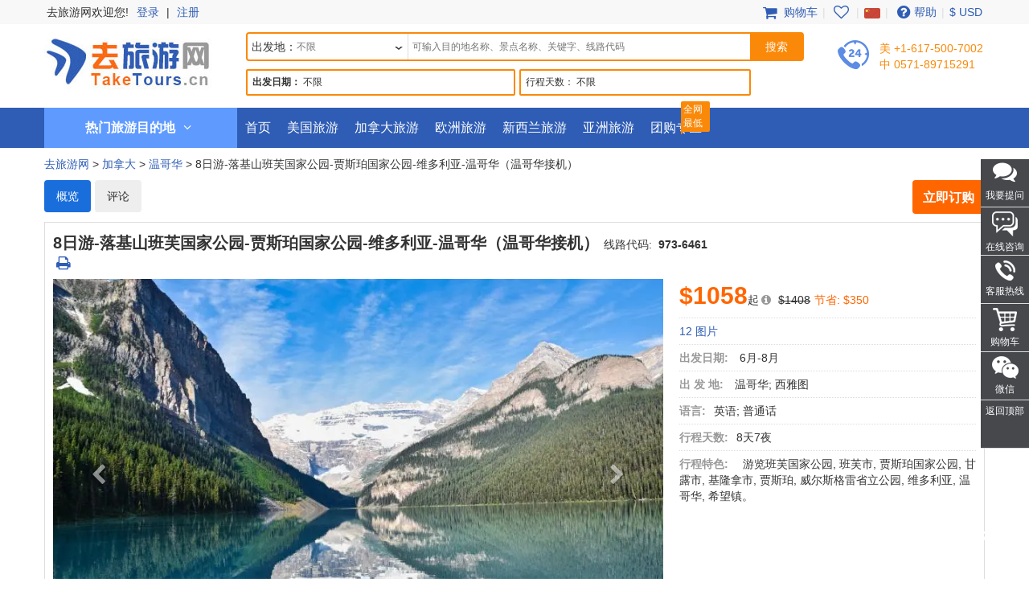

--- FILE ---
content_type: text/html; charset=UTF-8
request_url: https://www.taketours.cn/vancouver/8-day-banff-jasper-2-national-parks-and-vancouver-victoria-2-cities-tour-from-vancouver-with-airport-pickup-973-6461-review.html
body_size: 30570
content:
<!DOCTYPE html>
<html>

		<head>
			<meta http-equiv="content-type" content="text/html; charset=UTF-8"/>
			<meta http-equiv="x-ua-compatible" content="IE=edge"/>
			<meta name="viewport" content="width=device-width, initial-scale=1.0, maximum-scale=1.0, minimum-scale=1.0, user-scalable=no"/>
			
			
			
			<meta name="keywords" content="Customer reviews 8日游-落基山班芙国家公园-贾斯珀国家公园-维多利亚-温哥华（温哥华接机） real traveler reviews customer photos comments tour"/>
			<meta name="description" content="Read 0 real customer reviews from fellow travelers for the 8日游-落基山班芙国家公园-贾斯珀国家公园-维多利亚-温哥华（温哥华接机）. Check the most recent and helpful tour reviews."/>
			<title>Reviews for 8日游-落基山班芙国家公园-贾斯珀国家公园-维多利亚-温哥华（温哥华接机）</title>
			
<link rel="shortcut icon" href="https://www.taketours.cn/taketours.ico" type="image/x-icon"/>
			
			
			<link href="/css/cntaketours/fontello.css" rel="stylesheet" type="text/css"/>
		
			<link href="https://www.gotobus.com/css/html5/bootstrap.min.css" rel="stylesheet" type="text/css"/>
		    <link rel="preload" href="https://www.gotobus.com/css/jquery/jquery-ui.css?t=20240323.01" as="style" onload="this.onload=null;this.rel='stylesheet'">
		    <link rel="preload" href="https://www.gotobus.com/css/html5/bootstrap-plugins.css?t=20240323.01" as="style" onload="this.onload=null;this.rel='stylesheet'">
		
			<link href="/css/cntaketours/base.css?t=20240323.01" rel="stylesheet" type="text/css"/>
		
			
			
			<script type="text/javascript" src="https://www.gotobus.com/js/jquery/jquery-core.js"></script>
		<script type="text/javascript" src="https://www.gotobus.com/js/init.base.js?t=20240323.01"></script>
		<script type="text/javascript" src="/js/init.cn.js?t=20240323.01" defer></script>
	
			<script type="text/javascript" src="https://www.gotobus.com/js/jquery/jquery-ui.js?t=20240323.01" defer></script>
		
			<script type="text/javascript" src="https://www.gotobus.com/js/html5/bootstrap-core.js"></script>
			<script type="text/javascript" src="https://www.gotobus.com/js/html5/bootstrap-plugins.js?t=20240323.01" defer></script>
		
		<link rel="preload" href="https://www.gotobus.com/lightGallery/css/lightgallery-bundle.min.css" as="style" onload="this.onload=null;this.rel='stylesheet'"></link>
		<script type="text/javascript" src="https://www.gotobus.com/lightGallery/js/lightgallery-bundle.min.js" defer></script>
	
		</head>

	

		<body class="">
			
		
			
		<script type="text/javascript">
			if(typeof(init_hybrid_app) != "undefined")
			{
				init_hybrid_app();
			}
		</script>
	
			<div class="ivy-app-hidden">
				<div class="top-wrap hidden-xs">
				<div class="container clearfix">
					<ul class="top-user pull-left">
						<li style="padding-right: 2px;" class="solid">去旅游网欢迎您!</li>
							<li id='login_span'><a href="https://www.taketours.cn/app/user-login.htm" class="">登录</a> | <a rel="nofollow" href="https://www.taketours.cn/app/user-register.htm" class="">注册</a></li>
					</ul>
					<ul class="top-nav pull-right">
							<li><a href="/cart/view?time=1711940124" id="lan_shopping_cart_responsive"><i class="icon-basket fa-lg"></i> 购物车</a></li>
			      <li class="slide-item-spliter">|</li>
			            <li><a href="https://www.taketours.cn/cgi-bin/ce.fcgi?a=my_wishlist" id="wishlist_head" title="我的收藏夹"><i class="icon-heart-empty fa-lg"></i></a></li>
			            <li class="slide-item-spliter">|</li>
			      <li class="dropdown">
			       	<span class="dropdown-toggle" data-toggle="dropdown"><i class="language cn"></i></span> 
			        <ul class="dropdown-menu" role="menu">
			          <li><a href="https://www.taketours.com"><i class="language en"></i></a></li>
			          <li><a href="https://www.taketours.cn/spanish-language-tours/"><i class="language es"></i></a></li>
			        </ul>
			      </li>
			      <li class="slide-item-spliter">|</li>
			      <li><a href="https://www.taketours.cn/help"><i class="icon-help-circled fa-lg"></i>帮助</a></li>
			      <li class="slide-item-spliter">|</li>
			      
				<li class="dropdown" id="select_currency">
	        <a href="" class="dropdown-toggle last-border lan_current_currency" data-toggle="dropdown"></a>
	        <ul class="dropdown-menu" role="menu">
	        	
					<li><a href="javascript:void(0);" onclick="switch_currency('cny_currency');" class="lan_cny_currency">￥ RMB</a></li>
				
					<li><a href="javascript:void(0);" onclick="switch_currency('usd_currency');" class="lan_usd_currency">$ USD</a></li>
				
	        </ul>
	        <input type="hidden" id="page_switch_currency" name="page_need_switch_currency" value="1"/>
					
					<input type="hidden" id="info_lan_cny_currency" name="info_lan_cny_currency" value="cny" form_usd_rate="7.22070000" symbol="￥"/>
				
					<input type="hidden" id="info_lan_usd_currency" name="info_lan_usd_currency" value="usd" form_usd_rate="1" symbol="$"/>
				
	       </li>
			
				 </ul>
				</div>
			</div>
				<div class="header-wrap hidden-xs">
				<div class="container">
					<div class="logo">
						<a title="去旅游网TakeTours" href="https://www.taketours.cn"><img src="/images/logo.jpg"></a>
					</div>
					<div class="top-search">
						
		
		<script type="text/javascript" src="/js/tour_search_source.js?t=20240323.01" defer></script>
		<script type="text/javascript" src="/js/tour_search_frame_v6.js?t=20240323.01" defer></script>
		<form action="https://www.taketours.cn/search/tour.do" method="get" id="search_tour_frame" onsubmit="return check_frame_params();">
			<div class="first" >
				
		<div class="search-box clearfix">
			<div style="position:relative;" class="pull-left">
				<div class="star-add clearfix">
					<span class="star-text" id="frame_dep_ids_span">出发地：</span>
					<div id="frame_dep_ids-dummy" class="ivy-custom-dummy d_search_city">
						<div class="d_search_city_div">
							<input class="d_search_input" placeholder="不限"/>
							<div class="har_div_downArrows"></div>
				</div>
					</div>
					<input type="hidden" id="frame_dep_ids" name="dep_ids" data-placeholder="不限"/>
				<div class="destination_op none" id="frame_dep_ids_overlay"></div>
			</div>
			</div>
			<div class="keywords">
				<div id="frame_destinations-dummy" class="ivy-custom-dummy d_search_city">
					<div class="d_search_city_div">
						<input class="d_search_input" style="width:100%;" placeholder="可输入目的地名称、景点名称、关键字、线路代码"/>
					</div>
				</div>
				<input type="hidden" id="frame_destinations" name="destinations" data-placeholder="可输入目的地名称、景点名称、关键字、线路代码"/>
				<div class="destination_op none" id="frame_destinations_overlay"></div>
			</div>
			<input class="search-btn icon-search" type="submit" value="搜索">
		</div>	
		<div id="frame_advance" style="margin-top:10px;float:left;">
			
			<div class="d_search_duration datesScopeSS srcm" style=" width:335px;">
					<span class="datesScopeCdate ftbold">出发日期：</span>					
					<span class="datesScopeC">不限</span>
					<input type="hidden" id="searchByBar" name="searchByBar" value="0"/>
				<div class="standardDilogBox" style="max-height: 450px;min-width:299px;;left:-1px;">
									 
			<p class="standard_date" name="date_select_p" > 
			<span  class="departure_dates_p"  select_dates=1 class=""  n_date="2024-04-01"  seletor_tag="2" lan_seltor="明天">明天</span><span  class="departure_dates_p"  select_dates=1 class=""  seletor_tag="3" lan_seltor="未来3天">未来3天</span><span  class="departure_dates_p"  select_dates=1 class=""  seletor_tag="4" lan_seltor="本周">本周</span>
			</p> 
			
				 <p class="standard_date" name="date_select_p"> 
			    <span  class="departure_dates_p"  select_dates=1 class=""  seletor_tag="5" lan_seltor="下周">下周</span><span  class="departure_dates_p"  select_dates=1 class=""  seletor_tag="6" lan_seltor="本月">本月</span><span  class="departure_dates_p"  select_dates=1 class=""  seletor_tag="7" lan_seltor="下个月">下个月</span>
			   </p> 
				
			<p class="standard_selfdate chooseDates" >
			
		<input name="dates_range_start" id="5746005782dates_range_start" type="text" value="" style="width:93px;margin:0px;height:20px;"  class='dates_range_start' autocomplete='off' >
		<script type="text/javascript" defer>
		
		$(function() {
			
			var obj = document.getElementById("5746005782dates_range_start");
			$(obj).not(".hasDatepicker").datepick({minDate: new Date(), showTrigger: true, constrainWidth: true});
		
		});
	
		</script>
	<span style="margin:0 5px">-</span>
		<input name="dates_range_end" id="5746005782dates_range_end" type="text" value="" style="width:93px;margin:0px;height:20px;"  class='dates_range_end' lan_default='选填' placeholder='选填' autocomplete='off' >
		<script type="text/javascript" defer>
		
		$(function() {
			
			var obj = document.getElementById("5746005782dates_range_end");
			$(obj).not(".hasDatepicker").datepick({minDate: new Date(), showTrigger: true, constrainWidth: true});
		
		});
	
		</script>
	
							<button class="btn btn-default btn-xs standardButtonCustom spaceL10" type="button">确定</button>
			</p>
			<p class="standard_date"> 
			<span  select_dates=1 class="datesScopeCActive"  seletor_tag="0" lan_seltor="不限">不限</span><span  select_dates=1 class=" dates_custom"  seletor_tag="1" lan_seltor="自定义">自定义</span>
			</p>
		
					</div>
					<input type="hidden" id="search_by" value="不限"/>
					<input type="hidden" id="frame_start_dates" name="start_dates" value=""/>
				<div class="d_search_images2 har_div_advanceSearch_downArrows"></div>
				</div>
		
			
		<div class="d_search_duration daysScopeS srcm" style="width:288px;;">
		 <span class="daysScopeCdays">行程天数：</span>
			 <span class="daysScopeC">不限</span>
			 <input type="hidden" id="searchByBar" name="searchByBar" value="0"/>
			 <div class="standardDilogBox" style="max-height: 450px; min-width: 289px; left: -1px;"> 
			    
			    <p class="standard_days"  name="days_select_p" style=""><span select_days=1 class="" seletor_tag="2" lan_seltor="1 天">1</span><span select_days=1 class="" seletor_tag="3" lan_seltor="2 天">2</span><span select_days=1 class="" seletor_tag="4" lan_seltor="3 天">3</span><span select_days=1 class="" seletor_tag="5" lan_seltor="4 天">4</span><span select_days=1 class="" seletor_tag="6" lan_seltor="5 天">5</span><span select_days=1 class="" seletor_tag="7" lan_seltor="6 天">6</span><span select_days=1 class="" seletor_tag="8" lan_seltor="7 天">7</span><span select_days=1 class="" seletor_tag="9" lan_seltor="8 天">8</span></p> 
			    <p class="standard_daystwo"  name="days_select_p" style=""><span select_days=1 class="" seletor_tag="10" lan_seltor="2-3 天">2-3</span><span select_days=1 class="" seletor_tag="11" lan_seltor="3-4 天">3-4</span><span select_days=1 class="" seletor_tag="12" lan_seltor="5-6 天">5-6</span><span select_days=1 class="" seletor_tag="13" lan_seltor="7-8 天">7-8</span></p> 
			    <p class="standard_daystwo"  name="days_select_p" style=""><span select_days=1 class="" seletor_tag="14" lan_seltor="8-9 天">8-9</span><span select_days=1 class="" seletor_tag="15" lan_seltor="9-10 天">9-10</span><span select_days=1 class=" standard_ten" seletor_tag="16" lan_seltor="10+ 天">10+</span></p> 
			    <p class="standard_selfdate choosedays" style="display:none;margin: 10px 0;">
				    <input type="text" id="start_days" name="start_days" class="start_range_days" style="width:21px !important;" autocomplete="off"> 天 - <input type="text" id="end_days" name="end_days" class="end_range_days" style="width:21px !important;" autocomplete="off"> 天 &nbsp;&nbsp;
						<button class="btn btn-default btn-xs standardButtonCustom buttonGoDisable" type="button">确定</button>
							</p> 
					<p class="standard_date" style=""><span select_days=1 class="daysScopeCActive" seletor_tag="0" lan_seltor="不限">不限</span><span select_days=1 class=" days_custom" seletor_tag="1" lan_seltor="自定义">自定义</span></p> 
				</div>
				 <input type="hidden" id="search_by" value="不限"/>
				<input type="hidden" id="frame_duration" name="duration" value=""/>
					<input type="hidden" id="can_empty" value=""/>
				<div class="d_search_images2 har_div_advanceSearch_downArrows"></div>
			</div>
			
		</div>
	
			</div>
			<input type="hidden" name="keywords" id="frame_keywords"/>
			<input type="hidden" id="frame_advance_back" value=""/>
		</form>
		<textarea id="frame_tour_search_ajax_data" class="none"></textarea>
	
					</div>
					<div class="top-tel pull-left hidden-sm">
						<span class="call"><em>美 +1-617-500-7002</em><br/><em>中 0571-89715291</em></span>
					</div>
					<div class="top-deals pull-right visible-lg"></div>
				</div>
			</div>	
            <div id="mobile-nav" class="navbar navbar-default navbar-fixed-top visible-xs ivy-app-hidden">
            	<div class="container-fluid">
            		<div class="navbar-header">
            			
		<button type="button" class="navbar-toggle offcanvas-toggle" data-toggle="offcanvas" data-target="#navbar-offcanvas" aria-expanded="false">
			<span class="sr-only">Toggle navigation</span>
			<span class="icon-bar"></span>
			<span class="icon-bar"></span>
			<span class="icon-bar"></span>
		</button>
	
			            
		<span class="wishlist-mb pull-right">
			<a href="https://www.taketours.cn/cgi-bin/ce.fcgi?a=my_wishlist" id="wishlist_head_nav" title="我的收藏夹"><i class="icon-heart-empty fa-lg"></i></a>
		</span>
	
            			<span class="shopping-cart pull-right">
            				<a id="lan_shopping_cart_nav" href="/cart/view?time=1711940124" title="Shopping Cart"><i class="icon-basket fa-lg"></i></a>
            			</span>
            			<a class="navbar-brand" href="https://www.taketours.cn">
            				<img src="/images/logo.jpg" alt="去旅游网" title="去旅游网" height=40/>
            			</a>
					 </div>
            		<div class="navbar-offcanvas navbar-offcanvas-touch navbar-offcanvas-right" id="navbar-offcanvas">
            			<ul class="nav navbar-nav">
					<li id="mobile_login_module">
							<a href="https://www.taketours.cn/app/user-login.htm" style="border-bottom:1px solid #ddd;padding:10px;">
							<i class="icon-user"></i>
							登录
						</a>
					</li>
                    <li><a href="https://www.taketours.cn/app/member/account">我的帐户</a></li>
					<li><a href="https://www.taketours.cn/usa/">美国旅游</a></li>
					<li><a href="https://www.taketours.cn/canada/">加拿大旅游</a></li>
					<li><a href="https://www.taketours.cn/europe/">欧洲旅游</a></li>
					<li><a href="https://www.taketours.cn/new-zealand/">新西兰旅游</a></li>
					<li><a href="https://www.taketours.cn/asia/">亚洲旅游</a></li>
					<li><a href="https://www.taketours.cn/tour-of-the-week/">团购专区</a></li>
				</ul>
            		</div>
            	</div>
            </div>
            <div id="fixed-header-space" class="visible-xs ivy-app-hidden" style="height:50px;"></div>
			
		<div role="navigation" class="site-nav navbar-default hidden-xs">
			<div class="container">
				<div class="hot-navleft hidden-sm hidden-xs">
					<div class="hot-text text-center">
						<strong>热门旅游目的地</strong> <i class="icon-angle-down"></i>
					</div>
				</div>
				<div class="main-menu-box">
			<div class="main-menu hidden-sm hidden-xs">
				
				<div class="menu-item">
					
			<dl class="recommend-menu">
				<dt>
					<span class="north-us"></span>
					<a href="/usa/" target="_blank">美国旅游</a>
					
					<i class="icon-angle-right fa-lg"></i>
				</dt>
				<dd>
					
<a href="/new-york-ny/" target="_blank"><font color="#f60">纽约</font></a>
<a href="/niagara-falls-ny/" target="_blank"><font color="#f60">尼亚加拉大瀑布</font></a>
<a href="/yellowstone-tours/" target="_blank"><font color="#f60">黄石公园</font></a>
<a href="/los-angeles-ca/" target="_blank">洛杉矶</a>
<a href="/grand-canyon-tours/" target="_blank"><font color="#f60">大峡谷</font></a>
<a href="/hawaii/" target="_blank"><font color="#f60">夏威夷</font></a>
<a href="/san-francisco-ca/" target="_blank">旧金山</a>
				</dd>
			</dl>
		
					<div class="sub-menu">
						<div class="row-left">
							
				<div class="row-sub widget clearfix">
					<span class="label-sub">
					<a href="/east-coast-tours/">美国东海岸</a>
					</span>
					<ul class="horizontal clearfix">
					<li><a href="/new-york-ny/"  target="_blank"><font color="#f60">纽约 </font></a></li><li><a href="/niagara-falls-ny/"  target="_blank"><font color="#f60">尼亚加拉大瀑布</font></a></li><li><a href="/washington-dc/"  target="_blank">华盛顿</a></li><li><a href="/philadelphia-pa/"  target="_blank">费城</a></li><li><a href="/boston-ma/"  target="_blank">波士顿</a></li><li><a href="/chicago-il/"  target="_blank">芝加哥</a></li>
					</ul>
				</div>
			
				<div class="row-sub widget clearfix">
					<span class="label-sub">
					<a href="/west-coast-tours/">美国西海岸</a>
					</span>
					<ul class="horizontal clearfix">
					<li><a href="/california-tours/"  target="_blank"><font color="#f60">加利福尼亚州</font></a></li><li><a href="/yellowstone-tours/"  target="_blank"><font color="#f60">黄石公园</font></a></li><li><a href="/grand-canyon-tours/"  target="_blank"><font color="#f60">大峡谷</font></a></li><li><a href="/las-vegas-nv/"  target="_blank">拉斯维加斯</a></li><li><a href="/los-angeles-ca/"  target="_blank">洛杉矶</a></li><li><a href="/san-francisco-ca/"  target="_blank">旧金山</a></li><li><a href="/seattle-wa/"  target="_blank">西雅图</a></li><li><a href="/salt-lake-city-ut/"  target="_blank">盐湖城</a></li>
					</ul>
				</div>
			
				<div class="row-sub widget clearfix">
					<span class="label-sub">
					<a href="/south-us/">美国南部</a>
					</span>
					<ul class="horizontal clearfix">
					<li><a href="/florida/"  target="_blank"><font color="#f60">佛罗里达</font></a></li><li><a href="/miami-fl/"  target="_blank">迈阿密</a></li><li><a href="/orlando-fl/"  target="_blank">奥兰多</a></li><li><a href="/houston-tx/"  target="_blank">休斯顿</a></li><li><a href="/new-orleans-la/"  target="_blank"><font color="#f60">新奥尔良</font></a></li>
					</ul>
				</div>
			
				<div class="row-sub widget clearfix">
					<span class="label-sub">
					<a href="/national-park/">国家公园</a>
					</span>
					<ul class="horizontal clearfix">
					<li><a href="/yellowstone-tours/"  target="_blank"><font color="#f60">黄石公园</font></a></li><li><a href="/antelope-canyon-tours/"  target="_blank"><font color="#f60">羚羊峡谷</font></a></li><li><a href="/yosemite-national-park-tours/"  target="_blank">优胜美地</a></li><li><a href="/grand-canyon-tours/"  target="_blank"><font color="#f60">大峡谷</font></a></li><li><a href="/west-coast-tours/grand-circle-tours/"  target="_blank">西南巨环国家公园</a></li>
					</ul>
				</div>
			
				<div class="row-sub widget clearfix">
					<span class="label-sub">
					<a href="/hawaii/">夏威夷</a>
					</span>
					<ul class="horizontal clearfix">
					<li><a href="/honolulu-hi/"  target="_blank">檀香山</a></li><li><a href="/hilo-hi/"  target="_blank">希洛</a></li>
					</ul>
				</div>
			
				<div class="row-sub widget clearfix">
					<span class="label-sub">
					<a href="/alaska/">阿拉斯加</a>
					</span>
					<ul class="horizontal clearfix">
					<li><a href="/fairbanks-ak/"  target="_blank">费尔班克斯</a></li>
					</ul>
				</div>
			
				<div class="row-sub widget clearfix">
					<span class="label-sub">
					<a href="/destinations/">更多目的地</a>
					</span>
					<ul class="horizontal clearfix">
					<li><a href="/latin-america/"  target="_blank"><font color="#f60">拉丁美洲</font></a></li><li><a href="/caribbean-islands/"  target="_blank"><font color="#f60">加勒比群岛</font></a></li><li><a href="/usa/puerto-rico-exotic-tour/"  target="_blank">波多黎各</a></li><li><a href="/mexico/"  target="_blank">墨西哥</a></li>
					</ul>
				</div>
			
						</div>
						
				<div class="row-right">
				    <dl>
				    	<dt class="pop-game">热门玩法</dt>
				    	<dd><a href="/deals/theme-park-tours/" target="_blank">洛杉矶主题乐园</a><a href="/san-francisco-ca/vacation-packages/" target="_blank">最美一号公路</a><a href="/miami-fl/vacation-packages/" target="_blank">美国最南端西礁岛</a><a href="/honolulu-hi/vacation-packages/" target="_blank">阳光海岛之旅</a><a href="/west-coast-tours/grand-circle-tours/" target="_blank">西南巨环公园之旅</a><a href="/grand-canyon-tours/local-tours/" target="_blank">大峡谷深度游</a></dd>
				    </dl>
				    <div class="sub-menu-img">
        			<a href="/east-coast-tours/vacation-packages/" target="_blank"><img src="/images/deals/east-coast-deal.jpg"></a>
        			</div>
    			</div>
			
					</div>
				</div>
		
				<div class="menu-item">
					
			<dl class="recommend-menu">
				<dt>
					<span class="new-zealand"></span>
					<a href="/canada/" target="_blank">加拿大旅游</a>
					
					<i class="icon-angle-right fa-lg"></i>
				</dt>
				<dd>
					
<a href="/toronto/" target="_blank"><font color="#f60">多伦多</font></a>
<a href="/vancouver/" target="_blank">温哥华</a>
<a href="/canadian-rockies-tours/" target="_blank"><font color="#f60">落基山</font></a>
<a href="/montreal/" target="_blank">蒙特利尔</a>
<a href="/whistler-tours/" target="_blank">惠斯勒</a>
				</dd>
			</dl>
		
					<div class="sub-menu">
						<div class="row-left">
							
				<div class="row-sub widget clearfix">
					<span class="label-sub">
					<a href="/eastern-canada/">加东</a>
					</span>
					<ul class="horizontal clearfix">
					<li><a href="/niagara-falls-canada-tours/"  target="_blank"><font color="#f60">尼亚加拉瀑布(加境)</font></a></li><li><a href="/toronto/"  target="_blank"><font color="#f60">多伦多</font></a></li><li><a href="/montreal/"  target="_blank">蒙特利尔</a></li><li><a href="/ottawa/"  target="_blank">渥太华</a></li>
					</ul>
				</div>
			
				<div class="row-sub widget clearfix">
					<span class="label-sub">
					加西
					</span>
					<ul class="horizontal clearfix">
					<li><a href="/vancouver/"  target="_blank">温哥华</a></li><li><a href="/canadian-rockies-tours/"  target="_blank"><font color="#f60">落基山</font></a></li><li><a href="/calgary/"  target="_blank">卡尔加里</a></li><li><a href="/whistler-tours/"  target="_blank">惠斯勒</a></li><li><a href="/victoria/"  target="_blank">维多利亚</a></li>
					</ul>
				</div>
			
				<div class="row-sub widget clearfix">
					<span class="label-sub">
					热门玩法
					</span>
					<ul class="horizontal clearfix">
					<li><a href="/north-america/usa-canada-east-coast-vacation-packages/"  target="_blank"><font color="#f60">畅游美加</font></a></li><li><a href="/canadian-rockies-tours/winter-tour/"  target="_blank"><font color="#f60">夏季落基山</font></a></li><li><a href="/canada/vacation-packages-from-yellowknife/"  target="_blank"><font color="#f60">黄刀镇极光体验</font></a></li><li><a href="/quebec/quebec-tour/"  target="_blank"><font color="#f60">加东渥太华/魁北克游玩</font></a></li>
					</ul>
				</div>
			
						</div>
						
					</div>
				</div>
		
				<div class="menu-item">
					
			<dl class="recommend-menu">
				<dt>
					<span class="europe-tour"></span>
					<a href="/europe/" target="_blank">欧洲旅游</a>
					<a href="/europe-freestyle-bus-tours/"><span class="tit-tag">巴士循环畅游25国</span></a>
					<i class="icon-angle-right fa-lg"></i>
				</dt>
				<dd>
					
<a href="/paris/" target="_blank"><font color="#f60">巴黎</font></a>
<a href="/france/" target="_blank">法国</a>
<a href="/united-kingdom/" target="_blank"><font color="#f60">英国</font></a>
<a href="/italy/" target="_blank"><font color="#f60">意大利</font></a>
<a href="/germany/" target="_blank">德国</a>
				</dd>
			</dl>
		
					<div class="sub-menu">
						<div class="row-left">
							
				<div class="row-sub widget clearfix">
					<span class="label-sub">
					英/西欧
					</span>
					<ul class="horizontal clearfix">
					<li><a href="/france/"  target="_blank">法国</a></li><li><a href="/united-kingdom/"  target="_blank"><font color="#f60">英国</font></a></li><li><a href="/paris/"  target="_blank">巴黎</a></li><li><a href="/london/"  target="_blank">伦敦</a></li><li><a href="/amsterdam/"  target="_blank">阿姆斯特丹</a></li><li><a href="/brussels/"  target="_blank">布鲁塞尔</a></li><li><a href="/switzerland/"  target="_blank">瑞士</a></li><li><a href="/lucerne/"  target="_blank">琉森</a></li><li><a href="/zurich/"  target="_blank">苏黎世</a></li>
					</ul>
				</div>
			
				<div class="row-sub widget clearfix">
					<span class="label-sub">
					南欧
					</span>
					<ul class="horizontal clearfix">
					<li><a href="/italy/"  target="_blank"><font color="#f60">意大利</font></a></li><li><a href="/spain/"  target="_blank">西班牙</a></li><li><a href="/portugal/"  target="_blank">葡萄牙</a></li><li><a href="/rome/"  target="_blank">罗马</a></li><li><a href="/milan/"  target="_blank">米兰</a></li><li><a href="/barcelona/"  target="_blank">巴塞罗那</a></li>
					</ul>
				</div>
			
				<div class="row-sub widget clearfix">
					<span class="label-sub">
					中/东欧
					</span>
					<ul class="horizontal clearfix">
					<li><a href="/germany/"  target="_blank"><font color="#f60">德国</font></a></li><li><a href="/luxembourg/"  target="_blank">卢森堡</a></li><li><a href="/cologne/"  target="_blank">科隆</a></li><li><a href="/frankfurt/"  target="_blank"><font color="#f60">法兰克福</font></a></li><li><a href="/vienna/"  target="_blank">维也纳</a></li><li><a href="/prague/"  target="_blank">布拉格</a></li><li><a href="/budapest/"  target="_blank">布达佩斯</a></li>
					</ul>
				</div>
			
						</div>
						
				<div class="row-right">
				    <dl>
				    	<dt class="pop-game">热门玩法</dt>
				    	<dd><a href="/europe/northern-europe/" target="_blank">北欧冰川极光</a><a href="/europe/western-europe/" target="_blank">西欧自由行</a><a href="/europe-freestyle-bus-tours/" target="_blank">欧洲多国循环巴士自由行</a><a href="/europe/sightseeing-tours/" target="_blank">欧洲一日游</a></dd>
				    </dl>
				    <div class="sub-menu-img">
        			<a href="/europe/local-tours/" target="_blank"><img src=""></a>
        			</div>
    			</div>
			
					</div>
				</div>
		
				<div class="menu-item">
					
			<dl class="recommend-menu">
				<dt>
					<span class="other-services"></span>
					其他服务
					
					<i class="icon-angle-right fa-lg"></i>
				</dt>
				<dd>
					
<a href="/shows/" target="_blank">歌舞秀</a>
<a href="/insurance/" target="_blank">境外保险</a>
<a href="/deals/" target="_blank">旅游特价专区</a>
<a href="/travel-companions/" target="_blank"><font color="#f60">结伴同游</font></a>
<a href="https://www.taketours.com/private-tours/" target="_blank"><font color="#f60">私人定制</font></a>
				</dd>
			</dl>
		
					<div class="sub-menu">
						<div class="row-left">
							
				<div class="row-sub widget clearfix">
					<span class="label-sub">
					其他服务
					</span>
					<ul class="horizontal clearfix">
					<li><a href="/hotels/"  target="_blank">酒店预订</a></li><li><a href="/shows/"  target="_blank">歌舞秀</a></li><li><a href="/tour-of-the-week/"  target="_blank">每周团购</a></li><li><a href="https://www.taketours.cn/usa_visa/"  target="_blank">签证协助</a></li><li><a href="https://www.taketours.com/private-tours/"  target="_blank"><font color="#f60">私人定制</font></a></li><li><a href="https://www.taketours.cn/coupons/"  target="_blank">旅游优惠券</a></li><li><a href="https://www.taketours.cn/affiliate/"  target="_blank">网站返利</a></li><li><a href="https://www.taketours.cn/attractions/"  target="_blank">景点介绍</a></li><li><a href="https://www.taketours.cn/travel-info/"  target="_blank">旅游资讯</a></li><li><a href="https://www.taketours.cn/insurance/"  target="_blank">境外保险</a></li><li><a href="https://www.taketours.cn/support/"  target="_blank">帮助</a></li>
					</ul>
				</div>
			
						</div>
						
					</div>
				</div>
		
			</div>
		</div>
				<ul class="nav navbar-nav">
					<li><a href="https://www.taketours.cn">首页</a></li>
					<li><a href="https://www.taketours.cn/usa/">美国旅游</a></li>
					<li><a href="https://www.taketours.cn/canada/">加拿大旅游</a></li>
					<li><a href="https://www.taketours.cn/europe/">欧洲旅游</a></li>
					<li><a href="https://www.taketours.cn/new-zealand/">新西兰旅游</a></li>
					<li><a href="https://www.taketours.cn/asia/">亚洲旅游</a></li>
					<li>
						<a href="https://www.taketours.cn/tour-of-the-week/">团购专区</a>
						<span class="item-tag">全网最低</span>
					</li>
				</ul>
				
			</div>
		</div>
	
			<script type="text/javascript">
				$('.main-menu-box').css("display",'none');
				$(document).ready(function(){
					if($(".main-menu-box").css("display") == "none")
					{
						$('.hot-navleft').hover(
							function(){
								$(".main-menu-box").show();
							},
							function(){
								$(".main-menu-box").hide();
							}
						);
						$('.main-menu-box').hover(
							function(){
								$(".main-menu-box").show();
							},
							function(){
								$(".main-menu-box").hide();
							}
						);
					}
				});
			</script>
		
			</div>
			<script type="text/javascript">			
        	switch_currency();
	        $(document).ready(function() {
					display_current_currency();
        });
        </script>
        <script type="text/javascript" defer>
            $(document).ready(function() {
					tour_cookie_login("https://www.taketours.cn/cgi-bin/app.fcgi", "https://www.taketours.cn/cgi-bin/app.fcgi", "https://www.taketours.cn/cgi-bin/ce.fcgi");
	        });
		  </script>
		  <script type="text/javascript" src="/js/second_line.js" async></script>
		   
		<script type="text/javascript" defer>
						$(function(){
				if("www.taketours.cn" != "" && (location.hostname != "www.taketours.cn" || document.domain != "www.taketours.cn"))
				{
					return;
				}
				if($('.ask-question-icon').length > 0)
				{
					return;
				}
				if(typeof(is_hybrid_app) != "undefined" && is_hybrid_app())
				{
					return;
				}
				var askQuestionIcon = $('<div class="ask-question-icon " style="z-index:1001;position: fixed;right:20px;bottom:70px;"></div>');
					var askQuestionIconA = $('<span style="cursor:pointer;"></span>');
					var askQuestionIconAI = $('<i style="box-shadow: 0px 2px 12px 0 rgba(48, 144, 255, .25);font-size: 26px;display: inline-flex;background-color: #3090ff;color: #fff;padding: 12px 7px;border-radius: 12px;" class="icon-chat fa-2x"></i>');
					askQuestionIconA.append(askQuestionIconAI);
					askQuestionIcon.append(askQuestionIconA);
								$('body').append(askQuestionIcon);
				if($('.ivychat-click-desktop').length > 0 && $('.ivychat-click-mobile').length > 0)
					{
						$(".ask-question-icon").hide();
					}
					else
					{
					if($('.ivychat-click-mobile').length > 0)
					{
						$(".ask-question-icon").addClass("hidden-xs");
					}
					var u = navigator.userAgent;
					if(u.match(/Android/i)||u.match(/iPhone|iPad|iPod/i)){
						var icon = document.querySelector(".ask-question-icon");
						icon.addEventListener("touchmove", function(e) {
							var maxW = document.documentElement.clientWidth - icon.offsetWidth;
							var maxH = document.documentElement.clientHeight - icon.offsetHeight;
							e.preventDefault();
							var ev = e || window.event;
							var touch = ev.targetTouches[0];
							var Left = touch.clientX - icon.offsetWidth / 2;
							var Top = touch.clientY - icon.offsetHeight / 2;
							if (Left < 0) {
								Left = 0;
							} else if (Left >= maxW) {
								Left = maxW;
							}
							if (Top < 0) {
								Top = 0;
							} else if (Top >= maxH) {
								Top = maxH;
							}
							icon.style.right = (maxW - Left) + "px";
							icon.style.bottom = (maxH - Top) + "px";
						},false);
					}
					}
					
			var askQuestionSlider = $('<div id="ask-question-slider" class="ask-question-slider" style="position:fixed;bottom:0;z-index:2000;overflow:hidden;background:#fff;display:none;"><div style="height:100%;" class="ask-content"><div class="ask-loading" style="height:100%;display:flex;justify-content: center;align-items:center;"><img src="https://www.gotobus.com/images/large-loading.gif"/></div></div></div>');
			var appendFlag=true;
			$("body").append(askQuestionSlider);
			var u = navigator.userAgent;
			if(u.match(/Android/i)||u.match(/iPhone|iPad|iPod/i)){
				$('.ask-question-slider').css('width','100%');
				$('.ask-question-slider').css('height','100%');
				$('.ask-question-slider').css('right',0);
				$('.ask-question-slider').css('bottom',0);
				$('.ask-question-slider').css('border-radius','');
				$('.ask-question-slider').css('box-shadow','');
			}else{
				$('.ask-question-slider').css('width','375px');
				$('.ask-question-slider').css('height','600px');
				$('.ask-question-slider').css('right','20px');
				$('.ask-question-slider').css('bottom',0);
				$('.ask-question-slider').css('border-radius','10px 10px 0 0');
				$('.ask-question-slider').css('box-shadow','0 0 20px #ccc');
			}
			$(".ask-question-icon").click(function(e) {
				e.preventDefault();
				$(".ask-question-slider").fadeIn(500);
				if(u.match(/Android/i)||u.match(/iPhone|iPad|iPod/i)){
				$("body").css('overflow',"hidden");
				}
				if(appendFlag){
				var iframe=$('<iframe src="https://www.taketours.cn/chat/live-cntaketours.html" class="chat" scrolling="no" style="height:100%;width:100%;border:none;" name="chatframe"></iframe>');
				$('.ask-content').append(iframe);
				}
				$("iframe.chat").on("load", function(){
					$('.ask-loading').hide();
					appendFlag=false;
			});
            	$("i.icon-chat").removeClass("icon-chat-shimmer");
			});
		
				$(".ivychat-click").click(function() {
					$(".ask-question-icon").click();
				});
						});
					</script>	
			
		<div class="container ivy-app-hidden"><div class="n_statenav clearfix"><span class="floatR hidden-xs text-right"><a class="support_destination_subject" rel="nofollow" style="display:none;" href="https://www.taketours.cn/cgi-bin/o.fcgi?a=edit_vendor_page&vendor=7395">seagull</a>&nbsp;<a class="support_destination_subject edit_product_link" rel="nofollow" style="display:none;" href="https://www.taketours.cn/cgi-bin/v.fcgi?a=product_tab_start_update&product_id=64619">JS8A/B</a>
		<script type="text/javascript" defer>
			$(document).ready(function(){
				var role = get_cookie('IvyCustomer_role');
				if(!role)
				{
					role="0";
				}
				role = parseInt(role);
				if(role > 5)
				{
					$(".support_destination_subject").show();
				}
				else if(role > 2)
				{
					$(".edit_product_link").show();
				}
			});
		</script>
	</span><span>
		<div style="white-space:nowrap;overflow:hidden;text-overflow:ellipsis;"><span><a href="/">去旅游网</a> &gt;</span> <span><a href="https://www.taketours.cn/canada/">加拿大</a> &gt;</span> <span><a href="https://www.taketours.cn/vancouver/">温哥华</a></span> &gt; 8日游-落基山班芙国家公园-贾斯珀国家公园-维多利亚-温哥华（温哥华接机）</div>
		
			<script type="application/ld+json">
			{
			  "@context": "http://schema.org",
	  		"@type": "BreadcrumbList",
	  		"itemListElement": [
	  		{
		    "@type": "ListItem",
		    "position": 1,
		   	"item": {
		    "@id": "https://www.taketours.cn",
		    "name": "去旅游网"
		    }
	  },{
		    "@type": "ListItem",
		    "position": 2,
		   	"item": {
		    "@id": "https://www.taketours.cn/canada/",
		    "name": "加拿大"
		    }
	  },{
		    "@type": "ListItem",
		    "position": 3,
		   	"item": {
		    "@id": "https://www.taketours.cn/vancouver/",
		    "name": "温哥华"
		    }
	  },{
		    "@type": "ListItem",
		    "position": 4,
		   	"item": {
		    "@id": "https://www.taketours.cn/vancouver/8-day-banff-jasper-2-national-parks-and-vancouver-victoria-2-cities-tour-from-vancouver-with-airport-pickup-973-6461.html",
		    "name": "8日游-落基山班芙国家公园-贾斯珀国家公园-维多利亚-温哥华（温哥华接机）"
		    }
	  }
	  		]
			}
		</script>
		
	</span></div></div>
			<link href="/css/cntaketours/details.css?t=20240323.01" rel="stylesheet" type="text/css"/>
			
		<div id="trip-navbar" class="navbar-wrapper hidden-xs">
			<div class="container">
				<div style="display:flex;justify-content:space-between;align-items:flex-start;">
					<ul class="nav nav-pills">
						<li role="presentation" class="menuItem active">
							<a aria-expanded="false" data-toggle="link" href="#overview">概览</a>
						</li>
						
        <li role="presentation" class="menuItem">
            <a aria-expanded="false" data-toggle="link" href="#reviews">评论</a>
        </li>
        
                </ul>
                <a href="#book-now" id="book-now-btn" class="btn book-now-button" style="">立即订购</a>
        </div>
    </div>
    </div>
     
		<script type="text/javascript" defer>
			
		var DateArray = {};
		
DateArray['2024-04-30'] = 0;
DateArray['2024-05-05'] = 999;
DateArray['2024-05-06'] = 999;
DateArray['2024-05-07'] = 999;
DateArray['2024-05-10'] = 999;
DateArray['2024-05-12'] = 999;
DateArray['2024-05-13'] = 999;
DateArray['2024-05-14'] = 999;
DateArray['2024-05-17'] = 999;
DateArray['2024-05-19'] = 999;
DateArray['2024-05-20'] = 999;
DateArray['2024-05-21'] = 999;
DateArray['2024-05-24'] = 999;
DateArray['2024-05-26'] = 999;
DateArray['2024-05-27'] = 999;
DateArray['2024-05-28'] = 999;
DateArray['2024-05-31'] = 999;
DateArray['2024-06-01'] = 999;
DateArray['2024-06-02'] = 999;
DateArray['2024-06-03'] = 999;
DateArray['2024-06-04'] = 999;
DateArray['2024-06-06'] = 999;
DateArray['2024-06-07'] = 999;
DateArray['2024-06-08'] = 999;
DateArray['2024-06-09'] = 999;
DateArray['2024-06-10'] = 999;
DateArray['2024-06-11'] = 999;
DateArray['2024-06-13'] = 999;
DateArray['2024-06-14'] = 999;
DateArray['2024-06-15'] = 999;
DateArray['2024-06-16'] = 999;
DateArray['2024-06-17'] = 999;
DateArray['2024-06-18'] = 999;
DateArray['2024-06-20'] = 999;
DateArray['2024-06-21'] = 999;
DateArray['2024-06-22'] = 999;
DateArray['2024-06-23'] = 999;
DateArray['2024-06-24'] = 999;
DateArray['2024-06-25'] = 999;
DateArray['2024-06-27'] = 999;
DateArray['2024-06-28'] = 999;
DateArray['2024-06-29'] = 999;
DateArray['2024-06-30'] = 999;
DateArray['2024-07-01'] = 999;
DateArray['2024-07-02'] = 999;
DateArray['2024-07-04'] = 999;
DateArray['2024-07-05'] = 999;
DateArray['2024-07-06'] = 999;
DateArray['2024-07-07'] = 999;
DateArray['2024-07-08'] = 999;
DateArray['2024-07-09'] = 999;
DateArray['2024-07-11'] = 999;
DateArray['2024-07-12'] = 999;
DateArray['2024-07-13'] = 999;
DateArray['2024-07-14'] = 999;
DateArray['2024-07-15'] = 999;
DateArray['2024-07-16'] = 999;
DateArray['2024-07-18'] = 999;
DateArray['2024-07-19'] = 999;
DateArray['2024-07-20'] = 999;
DateArray['2024-07-21'] = 999;
DateArray['2024-07-22'] = 999;
DateArray['2024-07-23'] = 999;
DateArray['2024-07-25'] = 999;
DateArray['2024-07-26'] = 999;
DateArray['2024-07-27'] = 999;
DateArray['2024-07-28'] = 999;
DateArray['2024-07-29'] = 999;
DateArray['2024-07-30'] = 999;
DateArray['2024-08-01'] = 999;
DateArray['2024-08-02'] = 999;
DateArray['2024-08-03'] = 999;
DateArray['2024-08-04'] = 999;
DateArray['2024-08-05'] = 999;
DateArray['2024-08-06'] = 999;
DateArray['2024-08-08'] = 999;
DateArray['2024-08-09'] = 999;
DateArray['2024-08-10'] = 999;
DateArray['2024-08-11'] = 999;
DateArray['2024-08-12'] = 999;
DateArray['2024-08-13'] = 999;
DateArray['2024-08-15'] = 999;
DateArray['2024-08-16'] = 999;
DateArray['2024-08-17'] = 999;
DateArray['2024-08-18'] = 999;
DateArray['2024-08-19'] = 999;
DateArray['2024-08-20'] = 999;
DateArray['2024-08-22'] = 999;
DateArray['2024-08-23'] = 999;
DateArray['2024-08-24'] = 999;
DateArray['2024-08-25'] = 999;
DateArray['2024-08-26'] = 999;
DateArray['2024-08-27'] = 999;
DateArray['2024-08-29'] = 999;
DateArray['2024-08-30'] = 999;
DateArray['2024-08-31'] = 999;
DateArray['2024-09-01'] = 999;
DateArray['2024-09-02'] = 999;
DateArray['2024-09-03'] = 999;
DateArray['2024-09-05'] = 999;
DateArray['2024-09-06'] = 999;
DateArray['2024-09-07'] = 999;
DateArray['2024-09-08'] = 999;
DateArray['2024-09-09'] = 999;
DateArray['2024-09-10'] = 999;
DateArray['2024-09-12'] = 999;
DateArray['2024-09-13'] = 999;
DateArray['2024-09-14'] = 999;
DateArray['2024-09-15'] = 999;
DateArray['2024-09-16'] = 999;
DateArray['2024-09-17'] = 999;
DateArray['2024-09-19'] = 999;
DateArray['2024-09-20'] = 999;
DateArray['2024-09-21'] = 999;
DateArray['2024-09-22'] = 999;
DateArray['2024-09-23'] = 999;
DateArray['2024-09-24'] = 999;
DateArray['2024-09-26'] = 999;
DateArray['2024-09-27'] = 999;
		function find_product_inventory(date)
		{
			if (date != "")
			{
				

			var show_inventory_obj = document.getElementById("show_inventory");
			if (show_inventory_obj)
			{
				show_inventory_obj.innerHTML = '';
				var num = DateArray[date];
				if ($.isNumeric(num))
				{
					if (num <= 8)
					{
						show_inventory_obj.innerHTML = 'only <strong class="n_red">' + num + '</strong> seats left';
					}
				}
			}
		
			}
		}
	
		</script>
	
			<script type="text/javascript" src="/js/balloon_option2.js?t=20240323.01" defer></script>
		
			<div class="container scroll-to" id="overview">
					<div class="bordered-box">
					<div class="p-title-name"><h1>8日游-落基山班芙国家公园-贾斯珀国家公园-维多利亚-温哥华（温哥华接机） <span class="tour-code">线路代码:&nbsp; <strong class="tour-code-number">973-6461</strong></span></h1> 
        <div>
			
			<a href="/print-itinerary/64619.html" title="Print" target="_blank" class="hidden-xs"><i class="icon-print fa-lg"></i></a>
		</div>
	<div id="wishlist_div"></div></div>
						<div class="clear"></div>
					<div class="col-md-8">
						<div id="carousel-product-image">
								
		
		
		
		<div id="carousel_5576350780" class="carousel slide open_gallery" data-ride="carousel" style="">
			
			<div class="carousel-inner">
				
				<div class="item active" slide_to="0" gallery_index="0">
					<img alt="" class="img-responsive" src="https://res.taketours.com/images/16by9/robert_keane_e_lowo1c3lw_unsplash.webp"/>
					<a href="https://res.taketours.com/images/robert_keane_e_lowo1c3lw_unsplash.webp">
				<div class="carousel-caption">
					
				<p class="text-left hidden-xs title-ellipsis" style="-webkit-line-clamp:2;">班芙国家公园 : 露易丝湖</p>
			
				</div>
			</a>
				</div>
			
				<div class="item " slide_to="1" gallery_index="1">
					<img alt="" class="img-responsive lazyload" src="[data-uri]" data-original="https://res.taketours.com/images/16by9/joost_broeker_pothrvnjjzy_unsplash.webp"/>
					<a href="https://res.taketours.com/images/joost_broeker_pothrvnjjzy_unsplash.webp">
				<div class="carousel-caption">
					
				<p class="text-left hidden-xs title-ellipsis" style="-webkit-line-clamp:2;">贾斯珀国家公园 : 罗布森山省公园</p>
			
				</div>
			</a>
				</div>
			
			</div>
			
			<a class="left carousel-control" data-slide="prev" href="#carousel_5576350780"><span class="fa icon-left-open fa-lg" aria-hidden="true"></span></a>
			<a class="right carousel-control" data-slide="next" href="#carousel_5576350780"><span class="fa icon-right-open fa-lg" aria-hidden="true"></span></a>
		
		</div>
	
	
							</div>
						
			<div class="label-pic">
				<a class="discount_tip discount-label" href="javascript:void(0);" data-toggle="popover" data-trigger="hover" data-placement="top" data-html="true" data-content="3% 团体折扣：1. 单笔订单含3个房间或以上可享受全价5%的折扣；2. 单次购买3个或以上旅游线路（不含一日游），且订单总额不小于$500即可享受全价3%的折扣。点击“立即订购”后系统会自动应用相应折扣。此折扣不与其他折扣共享。" data-container="body"><em>3%团体折扣</em></a><a class="promotion_tip pickup-label" href="javascript:void(0);" data-toggle="popover" data-trigger="hover" data-placement="top" data-html="true" data-content="选择人民币支付可在总价的基础上享受人民币立减折扣，优惠后的金额会在您的订单加入到购物车时自动调整。"><em>人民币立减优惠</em></a>
			<a class="promotion_tip pickup-label" href="javascript:void(0);">
					<em>机场接送</em>
			</a>
			</div>
		
					</div>
					
		
		<div class="col-md-4">
            <div class="desc-item-wrapper">
                <div class="desc-item"><strong class="font30 cf60"><article class="currency_type usd_currency default_currency">$1058</article><article class="currency_type cny_currency">￥7640</article></strong> 起 
					
						<i class="icon-info-circled c999" href="javascript:void(0);" data-toggle="popover" data-trigger="hover" data-placement="top" data-html="true" data-content="
	<p>1. 此起价是根据三人或四人同住一个房间，每个人所支付的最低单人价格。</p>
	<p>2. 最终提交价格会根据您所选的出行人数，出发日期，所选附加服务的不同而调整。</p>
"></i>
					
					<strike style="margin-left:5px"><article class="currency_type usd_currency default_currency">$1408</article><article class="currency_type cny_currency">￥10167</article></strike>
          <span class="cf60" style="margin-left:5px">节省: <article class="currency_type usd_currency default_currency">$350</article><article class="currency_type cny_currency">￥2528</article></span>
				</div>
                
        <div class="desc-item">
		<div style="position:relative;">
			<a href="#photos">12 图片</a> 
		</div>
	</div>
	
                
            <div class="desc-item">
                    <label>出发日期:&nbsp;</label>
                    <div>6月-8月 </div>
			</div>
		
                
        <div class="desc-item">
            <label>出&nbsp;发&nbsp;地:&nbsp;</label>
            <div>温哥华; 西雅图</div>
			</div>
		  
                
            <div class="desc-item">
                 <label>语言:</label>
                 <div>英语; 普通话</div>
				</div>
			
                
            <div class="desc-item">
                <label>行程天数:</label>
                <div>8天7夜</div>
				</div>	
			
                
            <div class="desc-item">
                <div>
                 <label>行程特色:&nbsp;</label>
                 游览班芙国家公园, 班芙市, 贾斯珀国家公园, 甘露市, 基隆拿市, 贾斯珀, 威尔斯格雷省立公园, 维多利亚, 温哥华, 希望镇。
                 </div>
            </div>
			
            </div>
            
        </div>
    
		<div class="clear"></div>
		
		
				</div>
					
			<input type="hidden" id="product_name" value="8日游-落基山班芙国家公园-贾斯珀国家公园-维多利亚-温哥华（温哥华接机）"/>
			<input type="hidden" id="departure_data" value=""/>
			<input type="hidden" id="departure" value=""/>
			<input type="hidden" id="pirce_detail" value=""/>
		
			</div>
		
		<div class="container" id="tour-wrapper">
			<div class="col-md-8 details-box">
				
				<script type="text/javascript" src="/js/cn/tour_details_view.js?t=20240323.01" defer></script>
<script language="javascript" type="text/javascript" src="/js/cn/jquery/jquery.form.js"></script>
<div id="tour-details">
  <input type="hidden" id="pre_destination" value="Vancouver, BC;Seattle, WA">
  <input type="hidden" id="post_destination" value="Whistler, BC;Vancouver, BC">
  <div id="reviews" class="scroll-to">
    <div class="panel panel-default">
      <div class="panel-heading">
        <a class="fluid-close-button" href="javascript:void(0);">
          <i class="fa-lg icon-left-open"></i>
        </a>
        <label>评论
                            </label>
        <a class="fluid-open-button" href="javascript:void(0)">
          <i class="icon-right-open"></i>
        </a>
      </div>
      <div class="panel-body">
        <div style="display:flex;align-items:center;justify-content:space-between;"><span style="color:red">请在下面的表格中发表评论，赚取100个积分。</span><button class="btn btn-info review-btn" onclick="write_review();">我要点评</button>
        </div>
        <div id="review_div" class="tour-detail-form clearfix none">
          <div class="write-review-title">
            <strong>我要点评</strong>
          </div>
          <div class="write-comments">
            <div class="user-imformation col-sm-9 col-xs-12">
              <div class="product-star-rating write-review-sub">
                <div class="sub-rating"><span>导游:</span><div>
                    <i id="tour_guide1" class="fa icon-star-empty" onclick="selectStars(1, 'tour_guide')" title="Not Recommended"></i>
                    <i id="tour_guide2" class="fa icon-star-empty" onclick="selectStars(2, 'tour_guide')" title="Somewhat Recommended"></i>
                    <i id="tour_guide3" class="fa icon-star-empty" onclick="selectStars(3, 'tour_guide')" title="Recommended"></i>
                    <i id="tour_guide4" class="fa icon-star-empty" onclick="selectStars(4, 'tour_guide')" title="Highly Recommended"></i>
                    <i id="tour_guide5" class="fa icon-star-empty" onclick="selectStars(5, 'tour_guide')" title="Very Highly Recommended"></i>
                  </div>
                </div>
                <div class="sub-rating"><span>酒店:</span><div>
                    <i id="accommodation1" class="fa icon-star-empty" onclick="selectStars(1, 'accommodation')" title="Not Recommended"></i>
                    <i id="accommodation2" class="fa icon-star-empty" onclick="selectStars(2, 'accommodation')" title="Somewhat Recommended"></i>
                    <i id="accommodation3" class="fa icon-star-empty" onclick="selectStars(3, 'accommodation')" title="Recommended"></i>
                    <i id="accommodation4" class="fa icon-star-empty" onclick="selectStars(4, 'accommodation')" title="Highly Recommended"></i>
                    <i id="accommodation5" class="fa icon-star-empty" onclick="selectStars(5, 'accommodation')" title="Very Highly Recommended"></i>
                  </div>
                </div>
                <div class="sub-rating"><span>交通:</span><div>
                    <i id="transportation1" class="fa icon-star-empty" onclick="selectStars(1, 'transportation')" title="Not Recommended"></i>
                    <i id="transportation2" class="fa icon-star-empty" onclick="selectStars(2, 'transportation')" title="Somewhat Recommended"></i>
                    <i id="transportation3" class="fa icon-star-empty" onclick="selectStars(3, 'transportation')" title="Recommended"></i>
                    <i id="transportation4" class="fa icon-star-empty" onclick="selectStars(4, 'transportation')" title="Highly Recommended"></i>
                    <i id="transportation5" class="fa icon-star-empty" onclick="selectStars(5, 'transportation')" title="Very Highly Recommended"></i>
                  </div>
                </div>
                <div class="sub-rating"><span>行程:</span><div>
                    <i id="itinerary1" class="fa icon-star-empty" onclick="selectStars(1, 'itinerary')" title="Not Recommended"></i>
                    <i id="itinerary2" class="fa icon-star-empty" onclick="selectStars(2, 'itinerary')" title="Somewhat Recommended"></i>
                    <i id="itinerary3" class="fa icon-star-empty" onclick="selectStars(3, 'itinerary')" title="Recommended"></i>
                    <i id="itinerary4" class="fa icon-star-empty" onclick="selectStars(4, 'itinerary')" title="Highly Recommended"></i>
                    <i id="itinerary5" class="fa icon-star-empty" onclick="selectStars(5, 'itinerary')" title="Very Highly Recommended"></i>
                  </div>
                </div>
              </div>
              <div class="review-user-name write-review-sub">
                <div class="review-user-info"><span>您的名字:</span><input type="text" name="r_first_name" id="r_first_name">
                </div>
                <div class="review-user-info"><span>您的姓氏:</span><input type="text" name="r_last_name" id="r_last_name">
                </div>
              </div>
              <div class="review-email write-review-sub"><span>电子信箱:</span><input type="text" name="r_email" id="r_email" value="" readonly>
              </div>
              <div class="review-content write-review-sub"><span>评论:</span><textarea name="contents" id="contents" rows="6"></textarea>
              </div>
              <div class="review-share write-review-sub"><span>您会推荐您的朋友购买吗？</span><input type="radio" name="review_recommend" value="1" checked style="margin-right:3px">
                                               会
                                               <input type="radio" value="0" style="margin-left:10px;margin-right:3px" name="review_recommend">
                                               不会
                                           </div>
              <div class="review-save floatL">
                <div class="post-btn-left"></div>
                <div class="post-btn-right">
                  <input type="hidden" name="rating_value" id="rating_value" value="0">
                  <input type="hidden" name="rating_value_tour_guide" id="rating_value_tour_guide" value="0">
                  <input type="hidden" name="rating_value_accommodation" id="rating_value_accommodation" value="0">
                  <input type="hidden" name="rating_value_transportation" id="rating_value_transportation" value="0">
                  <input type="hidden" name="rating_value_itinerary" id="rating_value_itinerary" value="0">
                  <input type="hidden" name="r_product_id" id="r_product_id" value="64619">
                  <input type="button" class="btn btn-info write-review-bt" name="post_review" id="post_review" value="发表评论" onclick="post_review();">
                </div>
              </div>
            </div>
            <div class="notify-user col-sm-3 col-xs-12">
              <ul>
                <li>
                  <div>
                    <strong>轻松评论</strong>
                  </div>
                                                   您可以在此快速、轻松地发布您的评论！
                                               </li>
                <li>
                  <div>
                    <strong>仅支持评论相关内容</strong>
                  </div>
                                                   请不要在评论中提问或报告错误。
                                               </li>
                <li>
                  <div>
                    <strong>需要帮助？</strong>
                  </div>
                                                   请访问<a href="/help">帮助中心</a>。
                                               </li>
              </ul>
            </div>
          </div>
        </div>
        <div class="clearfix">
          <p class="reviews-title reviews-main-title">
                                    了解其他去旅游网的游客对这条线路的感想，喜好和建议，聆听大家的声音，为您的出游提供更全面的参考。
                                </p>
        </div>
      </div>
    </div>
  </div>
</div>

			</div>
					<div class="col-md-4" id="booking-box">
			<div id="book-now" class="scroll-to">
  <div class="panel panel-booking">
    <div class="panel-heading">
      <a class="fluid-close-button" href="javascript:void(0);">
        <i class="fa-lg icon-left-open"></i>
      </a>
      <label>立即订购</label>
    </div>
    <div class="panel-body">
      <div id="right-box"><form id="p64619" method="post" onSubmit="return validate_buy_form(this, '', 64619, true, 1);" action="/cart/add-to-cart">
			<input type="hidden" id="nm" name="nm" value="0"/>
			<input type="hidden" id="form_id" name="form_id" value="p64619"/>
			<input type="hidden" id="duration" value="8"/>
			<input type="hidden" id="use_type" value="room_based"/>
			<input type="hidden" id="separate_order_id" name="separate_order_id" value=""/>
			<input type="hidden" id="separate_to_pids" name="separate_to_pids" value=""/>
			<script src="/js/p.js?t=20240323.01" type="text/javascript" defer></script>
			<div class="product_options">
			
		<div class="departure-date-d primary_option ">
            <div class="clearfix">
                <span class="dep-number">1</span>
				<span class="dep-text"> 出发日期:</span>
            </div>
            <div class="the-search-title">
                <div class="clearfix">
					
			<div class="need-mar">
				<label for="Date" class="date-picture"><i class="icon-calendar"></i></label>
				<input id="Date" name="Date" type="text" class="tour-input" autocomplete="off"/>
			</div>
		
                </div>
                <div></div>
				<div >
                    <span id="tour_end_span"></span>
                    <input type="hidden" id="tour_end_date"/>
                </div>
                <div>
                    <span id="show_adjust"></span>
                </div>
                <div>
                    <span id="show_inventory"></span>
                </div>
            </div>
        </div>
    
			
		<div class="departure-date-d primary_option">
			<div class="clearfix">
			
			<span class="dep-number">2</span>
			<span class="dep-text room-title">房间数量:</span>
		
				
		<select class="room-chose" name="Torder_rooms" id="Torder_rooms" onchange="SetRoomPersonNew(this.selectedIndex, '');">
			<option value="0">请选择</option>
		<option value="1" >1</option><option value="2" >2</option><option value="3" >3</option><option value="4" >4</option><option value="5" >5</option><option value="6" >6</option><option value="7" >7</option><option value="8" >8</option><option value="9" >9</option><option value="10" >10</option><option value="11" >11</option><option value="12" >12</option><option value="13" >13</option><option value="14" >14</option><option value="15" >15</option><option value="16" >16</option><option value="17" >17</option><option value="18" >18</option><option value="19" >19</option><option value="20" >20</option></select>
			</div>
			
		<div style="color: #555555;" class="the-search-title">
			<ul class="dep-chose person-num">
	
				<li id="liR1" style="display: none;" class="clearfix">
					<span class="roonms-num line-name">房间 1:</span>
					<div class="room-options">
						<span>
							成人
						<select name="e1Room1Adult" disabled="disabled" id="e1Room1Adult" onchange="setPeople(e1Room1Adult,e1Room1Child,4,e1Room1beds,show_beds,0,this);">
			<option value="0" >0</option><option value="1" >1</option><option value="2" >2</option><option value="3" >3</option><option value="4" >4</option></select></span><span>
					&nbsp;儿童
				<select name="e1Room1Child" enable_third_child="true" enable_fourth_child="true" disabled="disabled" id="e1Room1Child" onchange="setPeople(e1Room1Child,e1Room1Adult,4,e1Room1beds,show_beds,0,this);;">
				<option value="0" >0</option><option value="1" >1</option><option value="2" >2</option></select></span>
				<select name="e1Room1beds" disabled="disabled" style="display: none;" id="e1Room1beds"></select>
			</div></li>
				<li id="liR2" style="display: none;" class="clearfix">
					<span class="roonms-num line-name">房间 2:</span>
					<div class="room-options">
						<span>
							成人
						<select name="e1Room2Adult" disabled="disabled" id="e1Room2Adult" onchange="setPeople(e1Room2Adult,e1Room2Child,4,e1Room2beds,show_beds,0,this);">
			<option value="0" >0</option><option value="1" >1</option><option value="2" >2</option><option value="3" >3</option><option value="4" >4</option></select></span><span>
					&nbsp;儿童
				<select name="e1Room2Child" enable_third_child="true" enable_fourth_child="true" disabled="disabled" id="e1Room2Child" onchange="setPeople(e1Room2Child,e1Room2Adult,4,e1Room2beds,show_beds,0,this);;">
				<option value="0" >0</option><option value="1" >1</option><option value="2" >2</option></select></span>
				<select name="e1Room2beds" disabled="disabled" style="display: none;" id="e1Room2beds"></select>
			</div></li>
				<li id="liR3" style="display: none;" class="clearfix">
					<span class="roonms-num line-name">房间 3:</span>
					<div class="room-options">
						<span>
							成人
						<select name="e1Room3Adult" disabled="disabled" id="e1Room3Adult" onchange="setPeople(e1Room3Adult,e1Room3Child,4,e1Room3beds,show_beds,0,this);">
			<option value="0" >0</option><option value="1" >1</option><option value="2" >2</option><option value="3" >3</option><option value="4" >4</option></select></span><span>
					&nbsp;儿童
				<select name="e1Room3Child" enable_third_child="true" enable_fourth_child="true" disabled="disabled" id="e1Room3Child" onchange="setPeople(e1Room3Child,e1Room3Adult,4,e1Room3beds,show_beds,0,this);;">
				<option value="0" >0</option><option value="1" >1</option><option value="2" >2</option></select></span>
				<select name="e1Room3beds" disabled="disabled" style="display: none;" id="e1Room3beds"></select>
			</div></li>
				<li id="liR4" style="display: none;" class="clearfix">
					<span class="roonms-num line-name">房间 4:</span>
					<div class="room-options">
						<span>
							成人
						<select name="e1Room4Adult" disabled="disabled" id="e1Room4Adult" onchange="setPeople(e1Room4Adult,e1Room4Child,4,e1Room4beds,show_beds,0,this);">
			<option value="0" >0</option><option value="1" >1</option><option value="2" >2</option><option value="3" >3</option><option value="4" >4</option></select></span><span>
					&nbsp;儿童
				<select name="e1Room4Child" enable_third_child="true" enable_fourth_child="true" disabled="disabled" id="e1Room4Child" onchange="setPeople(e1Room4Child,e1Room4Adult,4,e1Room4beds,show_beds,0,this);;">
				<option value="0" >0</option><option value="1" >1</option><option value="2" >2</option></select></span>
				<select name="e1Room4beds" disabled="disabled" style="display: none;" id="e1Room4beds"></select>
			</div></li>
				<li id="liR5" style="display: none;" class="clearfix">
					<span class="roonms-num line-name">房间 5:</span>
					<div class="room-options">
						<span>
							成人
						<select name="e1Room5Adult" disabled="disabled" id="e1Room5Adult" onchange="setPeople(e1Room5Adult,e1Room5Child,4,e1Room5beds,show_beds,0,this);">
			<option value="0" >0</option><option value="1" >1</option><option value="2" >2</option><option value="3" >3</option><option value="4" >4</option></select></span><span>
					&nbsp;儿童
				<select name="e1Room5Child" enable_third_child="true" enable_fourth_child="true" disabled="disabled" id="e1Room5Child" onchange="setPeople(e1Room5Child,e1Room5Adult,4,e1Room5beds,show_beds,0,this);;">
				<option value="0" >0</option><option value="1" >1</option><option value="2" >2</option></select></span>
				<select name="e1Room5beds" disabled="disabled" style="display: none;" id="e1Room5beds"></select>
			</div></li>
				<li id="liR6" style="display: none;" class="clearfix">
					<span class="roonms-num line-name">房间 6:</span>
					<div class="room-options">
						<span>
							成人
						<select name="e1Room6Adult" disabled="disabled" id="e1Room6Adult" onchange="setPeople(e1Room6Adult,e1Room6Child,4,e1Room6beds,show_beds,0,this);">
			<option value="0" >0</option><option value="1" >1</option><option value="2" >2</option><option value="3" >3</option><option value="4" >4</option></select></span><span>
					&nbsp;儿童
				<select name="e1Room6Child" enable_third_child="true" enable_fourth_child="true" disabled="disabled" id="e1Room6Child" onchange="setPeople(e1Room6Child,e1Room6Adult,4,e1Room6beds,show_beds,0,this);;">
				<option value="0" >0</option><option value="1" >1</option><option value="2" >2</option></select></span>
				<select name="e1Room6beds" disabled="disabled" style="display: none;" id="e1Room6beds"></select>
			</div></li>
				<li id="liR7" style="display: none;" class="clearfix">
					<span class="roonms-num line-name">房间 7:</span>
					<div class="room-options">
						<span>
							成人
						<select name="e1Room7Adult" disabled="disabled" id="e1Room7Adult" onchange="setPeople(e1Room7Adult,e1Room7Child,4,e1Room7beds,show_beds,0,this);">
			<option value="0" >0</option><option value="1" >1</option><option value="2" >2</option><option value="3" >3</option><option value="4" >4</option></select></span><span>
					&nbsp;儿童
				<select name="e1Room7Child" enable_third_child="true" enable_fourth_child="true" disabled="disabled" id="e1Room7Child" onchange="setPeople(e1Room7Child,e1Room7Adult,4,e1Room7beds,show_beds,0,this);;">
				<option value="0" >0</option><option value="1" >1</option><option value="2" >2</option></select></span>
				<select name="e1Room7beds" disabled="disabled" style="display: none;" id="e1Room7beds"></select>
			</div></li>
				<li id="liR8" style="display: none;" class="clearfix">
					<span class="roonms-num line-name">房间 8:</span>
					<div class="room-options">
						<span>
							成人
						<select name="e1Room8Adult" disabled="disabled" id="e1Room8Adult" onchange="setPeople(e1Room8Adult,e1Room8Child,4,e1Room8beds,show_beds,0,this);">
			<option value="0" >0</option><option value="1" >1</option><option value="2" >2</option><option value="3" >3</option><option value="4" >4</option></select></span><span>
					&nbsp;儿童
				<select name="e1Room8Child" enable_third_child="true" enable_fourth_child="true" disabled="disabled" id="e1Room8Child" onchange="setPeople(e1Room8Child,e1Room8Adult,4,e1Room8beds,show_beds,0,this);;">
				<option value="0" >0</option><option value="1" >1</option><option value="2" >2</option></select></span>
				<select name="e1Room8beds" disabled="disabled" style="display: none;" id="e1Room8beds"></select>
			</div></li>
				<li id="liR9" style="display: none;" class="clearfix">
					<span class="roonms-num line-name">房间 9:</span>
					<div class="room-options">
						<span>
							成人
						<select name="e1Room9Adult" disabled="disabled" id="e1Room9Adult" onchange="setPeople(e1Room9Adult,e1Room9Child,4,e1Room9beds,show_beds,0,this);">
			<option value="0" >0</option><option value="1" >1</option><option value="2" >2</option><option value="3" >3</option><option value="4" >4</option></select></span><span>
					&nbsp;儿童
				<select name="e1Room9Child" enable_third_child="true" enable_fourth_child="true" disabled="disabled" id="e1Room9Child" onchange="setPeople(e1Room9Child,e1Room9Adult,4,e1Room9beds,show_beds,0,this);;">
				<option value="0" >0</option><option value="1" >1</option><option value="2" >2</option></select></span>
				<select name="e1Room9beds" disabled="disabled" style="display: none;" id="e1Room9beds"></select>
			</div></li>
				<li id="liR10" style="display: none;" class="clearfix">
					<span class="roonms-num line-name">房间 10:</span>
					<div class="room-options">
						<span>
							成人
						<select name="e1Room10Adult" disabled="disabled" id="e1Room10Adult" onchange="setPeople(e1Room10Adult,e1Room10Child,4,e1Room10beds,show_beds,0,this);">
			<option value="0" >0</option><option value="1" >1</option><option value="2" >2</option><option value="3" >3</option><option value="4" >4</option></select></span><span>
					&nbsp;儿童
				<select name="e1Room10Child" enable_third_child="true" enable_fourth_child="true" disabled="disabled" id="e1Room10Child" onchange="setPeople(e1Room10Child,e1Room10Adult,4,e1Room10beds,show_beds,0,this);;">
				<option value="0" >0</option><option value="1" >1</option><option value="2" >2</option></select></span>
				<select name="e1Room10beds" disabled="disabled" style="display: none;" id="e1Room10beds"></select>
			</div></li>
				<li id="liR11" style="display: none;" class="clearfix">
					<span class="roonms-num line-name">房间 11:</span>
					<div class="room-options">
						<span>
							成人
						<select name="e1Room11Adult" disabled="disabled" id="e1Room11Adult" onchange="setPeople(e1Room11Adult,e1Room11Child,4,e1Room11beds,show_beds,0,this);">
			<option value="0" >0</option><option value="1" >1</option><option value="2" >2</option><option value="3" >3</option><option value="4" >4</option></select></span><span>
					&nbsp;儿童
				<select name="e1Room11Child" enable_third_child="true" enable_fourth_child="true" disabled="disabled" id="e1Room11Child" onchange="setPeople(e1Room11Child,e1Room11Adult,4,e1Room11beds,show_beds,0,this);;">
				<option value="0" >0</option><option value="1" >1</option><option value="2" >2</option></select></span>
				<select name="e1Room11beds" disabled="disabled" style="display: none;" id="e1Room11beds"></select>
			</div></li>
				<li id="liR12" style="display: none;" class="clearfix">
					<span class="roonms-num line-name">房间 12:</span>
					<div class="room-options">
						<span>
							成人
						<select name="e1Room12Adult" disabled="disabled" id="e1Room12Adult" onchange="setPeople(e1Room12Adult,e1Room12Child,4,e1Room12beds,show_beds,0,this);">
			<option value="0" >0</option><option value="1" >1</option><option value="2" >2</option><option value="3" >3</option><option value="4" >4</option></select></span><span>
					&nbsp;儿童
				<select name="e1Room12Child" enable_third_child="true" enable_fourth_child="true" disabled="disabled" id="e1Room12Child" onchange="setPeople(e1Room12Child,e1Room12Adult,4,e1Room12beds,show_beds,0,this);;">
				<option value="0" >0</option><option value="1" >1</option><option value="2" >2</option></select></span>
				<select name="e1Room12beds" disabled="disabled" style="display: none;" id="e1Room12beds"></select>
			</div></li>
				<li id="liR13" style="display: none;" class="clearfix">
					<span class="roonms-num line-name">房间 13:</span>
					<div class="room-options">
						<span>
							成人
						<select name="e1Room13Adult" disabled="disabled" id="e1Room13Adult" onchange="setPeople(e1Room13Adult,e1Room13Child,4,e1Room13beds,show_beds,0,this);">
			<option value="0" >0</option><option value="1" >1</option><option value="2" >2</option><option value="3" >3</option><option value="4" >4</option></select></span><span>
					&nbsp;儿童
				<select name="e1Room13Child" enable_third_child="true" enable_fourth_child="true" disabled="disabled" id="e1Room13Child" onchange="setPeople(e1Room13Child,e1Room13Adult,4,e1Room13beds,show_beds,0,this);;">
				<option value="0" >0</option><option value="1" >1</option><option value="2" >2</option></select></span>
				<select name="e1Room13beds" disabled="disabled" style="display: none;" id="e1Room13beds"></select>
			</div></li>
				<li id="liR14" style="display: none;" class="clearfix">
					<span class="roonms-num line-name">房间 14:</span>
					<div class="room-options">
						<span>
							成人
						<select name="e1Room14Adult" disabled="disabled" id="e1Room14Adult" onchange="setPeople(e1Room14Adult,e1Room14Child,4,e1Room14beds,show_beds,0,this);">
			<option value="0" >0</option><option value="1" >1</option><option value="2" >2</option><option value="3" >3</option><option value="4" >4</option></select></span><span>
					&nbsp;儿童
				<select name="e1Room14Child" enable_third_child="true" enable_fourth_child="true" disabled="disabled" id="e1Room14Child" onchange="setPeople(e1Room14Child,e1Room14Adult,4,e1Room14beds,show_beds,0,this);;">
				<option value="0" >0</option><option value="1" >1</option><option value="2" >2</option></select></span>
				<select name="e1Room14beds" disabled="disabled" style="display: none;" id="e1Room14beds"></select>
			</div></li>
				<li id="liR15" style="display: none;" class="clearfix">
					<span class="roonms-num line-name">房间 15:</span>
					<div class="room-options">
						<span>
							成人
						<select name="e1Room15Adult" disabled="disabled" id="e1Room15Adult" onchange="setPeople(e1Room15Adult,e1Room15Child,4,e1Room15beds,show_beds,0,this);">
			<option value="0" >0</option><option value="1" >1</option><option value="2" >2</option><option value="3" >3</option><option value="4" >4</option></select></span><span>
					&nbsp;儿童
				<select name="e1Room15Child" enable_third_child="true" enable_fourth_child="true" disabled="disabled" id="e1Room15Child" onchange="setPeople(e1Room15Child,e1Room15Adult,4,e1Room15beds,show_beds,0,this);;">
				<option value="0" >0</option><option value="1" >1</option><option value="2" >2</option></select></span>
				<select name="e1Room15beds" disabled="disabled" style="display: none;" id="e1Room15beds"></select>
			</div></li>
				<li id="liR16" style="display: none;" class="clearfix">
					<span class="roonms-num line-name">房间 16:</span>
					<div class="room-options">
						<span>
							成人
						<select name="e1Room16Adult" disabled="disabled" id="e1Room16Adult" onchange="setPeople(e1Room16Adult,e1Room16Child,4,e1Room16beds,show_beds,0,this);">
			<option value="0" >0</option><option value="1" >1</option><option value="2" >2</option><option value="3" >3</option><option value="4" >4</option></select></span><span>
					&nbsp;儿童
				<select name="e1Room16Child" enable_third_child="true" enable_fourth_child="true" disabled="disabled" id="e1Room16Child" onchange="setPeople(e1Room16Child,e1Room16Adult,4,e1Room16beds,show_beds,0,this);;">
				<option value="0" >0</option><option value="1" >1</option><option value="2" >2</option></select></span>
				<select name="e1Room16beds" disabled="disabled" style="display: none;" id="e1Room16beds"></select>
			</div></li>
				<li id="liR17" style="display: none;" class="clearfix">
					<span class="roonms-num line-name">房间 17:</span>
					<div class="room-options">
						<span>
							成人
						<select name="e1Room17Adult" disabled="disabled" id="e1Room17Adult" onchange="setPeople(e1Room17Adult,e1Room17Child,4,e1Room17beds,show_beds,0,this);">
			<option value="0" >0</option><option value="1" >1</option><option value="2" >2</option><option value="3" >3</option><option value="4" >4</option></select></span><span>
					&nbsp;儿童
				<select name="e1Room17Child" enable_third_child="true" enable_fourth_child="true" disabled="disabled" id="e1Room17Child" onchange="setPeople(e1Room17Child,e1Room17Adult,4,e1Room17beds,show_beds,0,this);;">
				<option value="0" >0</option><option value="1" >1</option><option value="2" >2</option></select></span>
				<select name="e1Room17beds" disabled="disabled" style="display: none;" id="e1Room17beds"></select>
			</div></li>
				<li id="liR18" style="display: none;" class="clearfix">
					<span class="roonms-num line-name">房间 18:</span>
					<div class="room-options">
						<span>
							成人
						<select name="e1Room18Adult" disabled="disabled" id="e1Room18Adult" onchange="setPeople(e1Room18Adult,e1Room18Child,4,e1Room18beds,show_beds,0,this);">
			<option value="0" >0</option><option value="1" >1</option><option value="2" >2</option><option value="3" >3</option><option value="4" >4</option></select></span><span>
					&nbsp;儿童
				<select name="e1Room18Child" enable_third_child="true" enable_fourth_child="true" disabled="disabled" id="e1Room18Child" onchange="setPeople(e1Room18Child,e1Room18Adult,4,e1Room18beds,show_beds,0,this);;">
				<option value="0" >0</option><option value="1" >1</option><option value="2" >2</option></select></span>
				<select name="e1Room18beds" disabled="disabled" style="display: none;" id="e1Room18beds"></select>
			</div></li>
				<li id="liR19" style="display: none;" class="clearfix">
					<span class="roonms-num line-name">房间 19:</span>
					<div class="room-options">
						<span>
							成人
						<select name="e1Room19Adult" disabled="disabled" id="e1Room19Adult" onchange="setPeople(e1Room19Adult,e1Room19Child,4,e1Room19beds,show_beds,0,this);">
			<option value="0" >0</option><option value="1" >1</option><option value="2" >2</option><option value="3" >3</option><option value="4" >4</option></select></span><span>
					&nbsp;儿童
				<select name="e1Room19Child" enable_third_child="true" enable_fourth_child="true" disabled="disabled" id="e1Room19Child" onchange="setPeople(e1Room19Child,e1Room19Adult,4,e1Room19beds,show_beds,0,this);;">
				<option value="0" >0</option><option value="1" >1</option><option value="2" >2</option></select></span>
				<select name="e1Room19beds" disabled="disabled" style="display: none;" id="e1Room19beds"></select>
			</div></li>
				<li id="liR20" style="display: none;" class="clearfix">
					<span class="roonms-num line-name">房间 20:</span>
					<div class="room-options">
						<span>
							成人
						<select name="e1Room20Adult" disabled="disabled" id="e1Room20Adult" onchange="setPeople(e1Room20Adult,e1Room20Child,4,e1Room20beds,show_beds,0,this);">
			<option value="0" >0</option><option value="1" >1</option><option value="2" >2</option><option value="3" >3</option><option value="4" >4</option></select></span><span>
					&nbsp;儿童
				<select name="e1Room20Child" enable_third_child="true" enable_fourth_child="true" disabled="disabled" id="e1Room20Child" onchange="setPeople(e1Room20Child,e1Room20Adult,4,e1Room20beds,show_beds,0,this);;">
				<option value="0" >0</option><option value="1" >1</option><option value="2" >2</option></select></span>
				<select name="e1Room20beds" disabled="disabled" style="display: none;" id="e1Room20beds"></select>
			</div></li></ul><input type="hidden" id="show_beds" name="show_beds" value="0"/></div>
		</div>
	
			<script type="text/javascript" defer>
				$(document).ready(function(){
					var selectdate=document.getElementById("Torder_rooms");
					SetRoomPersonNew(selectdate.selectedIndex, '');
				});
				</script>
			
    
							<div class="departure-date-d" >
									<div class="clearfix">
									<span class="dep-number">3</span>
									<span class="dep-text">Day 1 Afternoon Activity:</span>
									</div>
									<div class="the-search-title">
										<div class="dep-chose">
						
	  <div class="list-group-container">
		  <div class="form-control form-control-fit list-group-select" id="select_Day 1 Afternoon Activity">
		      <div class="list-group-selected-text">请选择</div>
		      <i class="fa fa-lg icon-angle-down"></i>
		  </div>
		  <div class="list-group" style="display:none;">
		     
	    <div class="list-group-item " item-value="不需要">
	       <div class="list-group-item-text">不需要</div>
	       
	    </div>
	  
	    <div class="list-group-item " item-value="3小时温哥华精华游，12:15之YVR机场与导游汇合的客人 - 差价">
	       <div class="list-group-item-text">3小时温哥华精华游，12:15之YVR机场与导游汇合的客人 - 差价</div>
	        <div class="list-group-item-sub-text"><div><div class="clearfix"><div><article class="currency_type usd_currency default_currency">$1</article><article class="currency_type cny_currency">￥8</article>/人</div></div></div></div>
	    </div>
	  
		  </div>
		  <input type="hidden" class="list-group-selected-value" name="Day 1 Afternoon Activity" value="" >
	  </div>
	
										
						<textarea class="mt-2 px-1" id="day1AfternoonActivity_Appendix" name="Day 1 Afternoon Activity_Appendix" placeholder="" disabled style="width:100%;display:none;" replace_name_with_placeholder=1></textarea>
						<script type="text/javascript">
							$("input[name='Day 1 Afternoon Activity']").on("change", function() {
								var label_appendix_obj = {"3小时温哥华精华游，12:15之YVR机场与导游汇合的客人 - 差价":"中午12:15于YVR或者11:30于温哥华邮轮码头'五帆'酒店门口和我们的导游会合才可参加活动"};
								var placeholder = label_appendix_obj[$(this).val()];
								if(placeholder)
					{
									$("#day1AfternoonActivity_Appendix").attr("placeholder", placeholder).prop("disabled", false).show();
					}
								else
								{
									$("#day1AfternoonActivity_Appendix").removeAttr("placeholder").prop("disabled", true).hide();
								}
							});
							$(document).ready(function() {
								$("input[name='Day 1 Afternoon Activity']").change();
							});
						</script>
					
										</div>
									</div>
								</div>
							
							<div class="departure-date-d" >
									<div class="clearfix">
									<span class="dep-number">4</span>
									<span class="dep-text">Optional Meal Plan (/person):</span>
									</div>
									<div class="the-search-title">
										<div class="dep-chose">
						
	  <div class="list-group-container">
		  <div class="form-control form-control-fit list-group-select" id="select_Optional Meal Plan (/person)">
		      <div class="list-group-selected-text">请选择</div>
		      <i class="fa fa-lg icon-angle-down"></i>
		  </div>
		  <div class="list-group" style="display:none;">
		     
	    <div class="list-group-item " item-value="不需要">
	       <div class="list-group-item-text">不需要</div>
	       
	    </div>
	  
	    <div class="list-group-item " item-value="露易丝湖城堡酒店午餐 - 差价">
	       <div class="list-group-item-text">露易丝湖城堡酒店午餐 - 差价</div>
	        <div class="list-group-item-sub-text"><div><div class="clearfix"><div><article class="currency_type usd_currency default_currency">$70</article><article class="currency_type cny_currency">￥506</article>/成人, <article class="currency_type usd_currency default_currency">$42</article><article class="currency_type cny_currency">￥304</article>/儿童</div></div></div></div>
	    </div>
	  
	    <div class="list-group-item " item-value="6餐，1早/2午/2晚不包括露易丝湖城堡酒店午餐 - 差价">
	       <div class="list-group-item-text">6餐，1早/2午/2晚不包括露易丝湖城堡酒店午餐 - 差价</div>
	        <div class="list-group-item-sub-text"><div><div class="clearfix"><div><article class="currency_type usd_currency default_currency">$150</article><article class="currency_type cny_currency">￥1084</article>/成人, <article class="currency_type usd_currency default_currency">$128</article><article class="currency_type cny_currency">￥925</article>/儿童</div></div></div></div>
	    </div>
	  
	    <div class="list-group-item " item-value="7餐，1早/3午/2晚包括露易丝湖城堡酒店午餐 - 差价">
	       <div class="list-group-item-text">7餐，1早/3午/2晚包括露易丝湖城堡酒店午餐 - 差价</div>
	        <div class="list-group-item-sub-text"><div><div class="clearfix"><div><article class="currency_type usd_currency default_currency">$220</article><article class="currency_type cny_currency">￥1589</article>/成人, <article class="currency_type usd_currency default_currency">$170</article><article class="currency_type cny_currency">￥1228</article>/儿童</div></div></div></div>
	    </div>
	  
		  </div>
		  <input type="hidden" class="list-group-selected-value" name="Optional Meal Plan (/person)" value="" >
	  </div>
	
										
										</div>
									</div>
								</div>
							
							<div class="departure-date-d" >
									<div class="clearfix">
									<span class="dep-number">5</span>
									<span class="dep-text">Seat Option During Canadian Rockies Tour:</span>
									</div>
									<div class="the-search-title">
										<div class="dep-chose">
						
	  <div class="list-group-container">
		  <div class="form-control form-control-fit list-group-select" id="select_Seat Option During Canadian Rockies Tour">
		      <div class="list-group-selected-text">请选择</div>
		      <i class="fa fa-lg icon-angle-down"></i>
		  </div>
		  <div class="list-group" style="display:none;">
		     
	    <div class="list-group-item " item-value="标准座位">
	       <div class="list-group-item-text">标准座位</div>
	       
	    </div>
	  
	    <div class="list-group-item " item-value="BUS前三排座位 - 差价">
	       <div class="list-group-item-text">BUS前三排座位 - 差价</div>
	        <div class="list-group-item-sub-text"><div><div class="clearfix"><div><article class="currency_type usd_currency default_currency">$75</article><article class="currency_type cny_currency">￥542</article>/人</div></div></div></div>
	    </div>
	  
		  </div>
		  <input type="hidden" class="list-group-selected-value" name="Seat Option During Canadian Rockies Tour" value="" >
	  </div>
	
										
										</div>
									</div>
								</div>
							
							<div class="departure-date-d" >
									<div class="clearfix">
									<span class="dep-number">6</span>
									<span class="dep-text">Admission fees:</span>
									</div>
									<div class="the-search-title">
										<div class="dep-chose">
						
	  <div class="list-group-container">
		  <div class="form-control form-control-fit list-group-select" id="select_Admission fees">
		      <div class="list-group-selected-text">巨型雪车 + 天空步道 + 硫磺山缆车道 + 国家公园门票 - 差价</div>
		      <i class="fa fa-lg icon-angle-down"></i>
		  </div>
		  <div class="list-group" style="display:none;">
		     
	    <div class="list-group-item active" item-value="巨型雪车 + 天空步道 + 硫磺山缆车道 + 国家公园门票 - 差价">
	       <div class="list-group-item-text">巨型雪车 + 天空步道 + 硫磺山缆车道 + 国家公园门票 - 差价</div>
	        <div class="list-group-item-sub-text"><div><div class="clearfix"><div><article class="currency_type usd_currency default_currency">$163</article><article class="currency_type cny_currency">￥1177</article>/成人, <article class="currency_type usd_currency default_currency">$109</article><article class="currency_type cny_currency">￥788</article>/儿童</div></div></div></div>
	    </div>
	  
		  </div>
		  <input type="hidden" class="list-group-selected-value" name="Admission fees" value="巨型雪车 + 天空步道 + 硫磺山缆车道 + 国家公园门票 - 差价" >
	  </div>
	
										
										</div>
									</div>
								</div>
							
							<div class="departure-date-d" >
									<div class="clearfix">
									<span class="dep-number">7</span>
									<span class="dep-text">活动选项1:</span>
									</div>
									<div class="the-search-title">
										<div class="dep-chose">
						
	  <div class="list-group-container">
		  <div class="form-control form-control-fit list-group-select" id="select_Activity Option 1">
		      <div class="list-group-selected-text">请选择</div>
		      <i class="fa fa-lg icon-angle-down"></i>
		  </div>
		  <div class="list-group" style="display:none;">
		     
	    <div class="list-group-item " item-value="威士拿一日游 - 差价">
	       <div class="list-group-item-text">威士拿一日游 - 差价</div>
	        <div class="list-group-item-sub-text"><div><div class="clearfix"><div><article class="currency_type usd_currency default_currency">$68</article><article class="currency_type cny_currency">￥492</article>/人</div></div></div></div>
	    </div>
	  
	    <div class="list-group-item " item-value="温哥华一日游 - 差价">
	       <div class="list-group-item-text">温哥华一日游 - 差价</div>
	        <div class="list-group-item-sub-text"><div><div class="clearfix"><div><article class="currency_type usd_currency default_currency">$63</article><article class="currency_type cny_currency">￥455</article>/人</div></div></div></div>
	    </div>
	  
	    <div class="list-group-item " item-value="温哥华一日自由行">
	       <div class="list-group-item-text">温哥华一日自由行</div>
	       
	    </div>
	  
		  </div>
		  <input type="hidden" class="list-group-selected-value" name="Activity Option 1" value="" >
	  </div>
	
										
										</div>
									</div>
								</div>
							
							<div class="departure-date-d" >
									<div class="clearfix">
									<span class="dep-number">8</span>
									<span class="dep-text">活动选项2:</span>
									</div>
									<div class="the-search-title">
										<div class="dep-chose">
						
	  <div class="list-group-container">
		  <div class="form-control form-control-fit list-group-select" id="select_Activity Option 2">
		      <div class="list-group-selected-text">请选择</div>
		      <i class="fa fa-lg icon-angle-down"></i>
		  </div>
		  <div class="list-group" style="display:none;">
		     
	    <div class="list-group-item " item-value="不参加">
	       <div class="list-group-item-text">不参加</div>
	       
	    </div>
	  
	    <div class="list-group-item " item-value="玛琳湖游船 - 差价">
	       <div class="list-group-item-text">玛琳湖游船 - 差价</div>
	        <div class="list-group-item-sub-text"><div><div class="clearfix"><div><article class="currency_type usd_currency default_currency">$69</article><article class="currency_type cny_currency">￥499</article>/成人, <article class="currency_type usd_currency default_currency">$45</article><article class="currency_type cny_currency">￥325</article>/儿童</div></div><div class="date-range-text">适用日期: <div>2024-06-01~2024-10-13</div></div></div></div>
	    </div>
	  
		  </div>
		  <input type="hidden" class="list-group-selected-value" name="Activity Option 2" value="" >
	  </div>
	
										
										</div>
									</div>
								</div>
							
							<div class="departure-date-d" >
									<div class="clearfix">
									<span class="dep-number">9</span>
									<span class="dep-text">Add-on Option:</span>
									</div>
									<div class="the-search-title">
										<div class="dep-chose">
						
	  <div class="list-group-container">
		  <div class="form-control form-control-fit list-group-select" id="select_Add-on Option">
		      <div class="list-group-selected-text">请选择</div>
		      <i class="fa fa-lg icon-angle-down"></i>
		  </div>
		  <div class="list-group" style="display:none;">
		     
	    <div class="list-group-item " item-value="西雅图接站前往温哥华 - 差价">
	       <div class="list-group-item-text">西雅图接站前往温哥华 - 差价</div>
	        <div class="list-group-item-sub-text"><div><div class="clearfix"><div><article class="currency_type usd_currency default_currency">$110</article><article class="currency_type cny_currency">￥795</article>/人</div></div></div></div>
	    </div>
	  
	    <div class="list-group-item " item-value="温哥华送站前往西雅图 - 差价">
	       <div class="list-group-item-text">温哥华送站前往西雅图 - 差价</div>
	        <div class="list-group-item-sub-text"><div><div class="clearfix"><div><article class="currency_type usd_currency default_currency">$110</article><article class="currency_type cny_currency">￥795</article>/人</div></div></div></div>
	    </div>
	  
	    <div class="list-group-item " item-value="西雅图接送站 - 差价">
	       <div class="list-group-item-text">西雅图接送站 - 差价</div>
	        <div class="list-group-item-sub-text"><div><div class="clearfix"><div><article class="currency_type usd_currency default_currency">$220</article><article class="currency_type cny_currency">￥1589</article>/人</div></div></div></div>
	    </div>
	  
	    <div class="list-group-item " item-value="温哥华接送站">
	       <div class="list-group-item-text">温哥华接送站</div>
	       
	    </div>
	  
		  </div>
		  <input type="hidden" class="list-group-selected-value" name="Add-on Option" value="" >
	  </div>
	
										
										</div>
									</div>
								</div>
							
							<div class="departure-date-d" >
									<div class="clearfix">
									<span class="dep-number">10</span>
									<span class="dep-text">Fuel Surcharge:</span>
									</div>
									<div class="the-search-title">
										<div class="dep-chose">
						
	  <div class="list-group-container">
		  <div class="form-control form-control-fit list-group-select" id="select_Fuel Surcharge">
		      <div class="list-group-selected-text">8天燃油附加费</div>
		      <i class="fa fa-lg icon-angle-down"></i>
		  </div>
		  <div class="list-group" style="display:none;">
		     
	    <div class="list-group-item active" item-value="8天燃油附加费">
	       <div class="list-group-item-text">8天燃油附加费</div>
	        <div class="list-group-item-sub-text"><div><div class="clearfix"><div><article class="currency_type usd_currency default_currency">$40</article><article class="currency_type cny_currency">￥289</article>/人</div></div></div></div>
	    </div>
	  
		  </div>
		  <input type="hidden" class="list-group-selected-value" name="Fuel Surcharge" value="8天燃油附加费" >
	  </div>
	
										
										</div>
									</div>
								</div>
							
							<div class="departure-date-d">
								<div class="clearfix">
									<span class="dep-number">11</span>
									<span class="dep-text">航班信息:</span>
								</div>
								<div id="have-flight-box" class="the-search-title">
									<div class="input-group-flex">
										<input type="checkbox" name="To_be_advised" id="To_be_advised" onClick='set_flight_div_disabled(this);'/><span class="link-name">我还没预订航班，稍后提供</span>
									</div>
									
		<ul id="flight_div" class="dep-chose">
				
			<li class="clearfix">
				<span class="input-name">抵达日期:</span>
				<div class="need-mar">
					
		<label for="Arrival_Date" class="date-picture"><i class="icon-calendar"></i></label>
		<input id="Arrival_Date" name="Arrival Date" type="text" class="tour-input" autocomplete="off"/>
	
				</div>
			</li>
			<li class="clearfix">
				<span class="input-name">抵达机场名称:</span>
				<select name="Arrival Airport" id="Arrival_Airport"   class="option-select"><option value="" selected="selected">Available Airport</option>
<option value="Seattle-Tacoma International Airport - SEA">Seattle-Tacoma International Airport - SEA</option>
<option value="Vancouver International Airport - YVR">Vancouver International Airport - YVR</option>
</select>

			</li>
			<li class="clearfix">
				<span class="input-name">航班名称&nbsp;航班号 #:</span>
				<input type="text" id="Arrival_Airline" name="Arrival Airline" value="" style="width:40px"/>
				<input type="text" id="Arrival_Flight" name="Arrival Flight" value="" style="width:80px"/>
			</li>
			<li class="clearfix">
				<span class="input-name">抵达时间:</span>
				<div class="pull-left">
					<select name="Arrival Hour" id="Arrival_Hour" style="width:40px">
						<option value="00" selected>00</option>
<option value="01" >01</option>
<option value="02" >02</option>
<option value="03" >03</option>
<option value="04" >04</option>
<option value="05" >05</option>
<option value="06" >06</option>
<option value="07" >07</option>
<option value="08" >08</option>
<option value="09" >09</option>
<option value="10" >10</option>
<option value="11" >11</option>
<option value="12" >12</option>

					</select>
						: 
					<select name="Arrival Minute" id="Arrival_Minute" style="width:40px">
						<option value="00" selected>00</option>
<option value="05" >05</option>
<option value="10" >10</option>
<option value="15" >15</option>
<option value="20" >20</option>
<option value="25" >25</option>
<option value="30" >30</option>
<option value="35" >35</option>
<option value="40" >40</option>
<option value="45" >45</option>
<option value="50" >50</option>
<option value="55" >55</option>
<option value="60" >60</option>

					</select>
					<select name="Arrival Am Pm" id="Arrival_Am_Pm" style="width:50px">
						<option value="PM">PM</option>
						<option value="AM" >AM</option>
					</select>
				</div>
			</li>
		
			<li class="clearfix">
				<span class="input-name">返程日期:</span>
				<div class="need-mar">
					
		<label for="Return_Date" class="date-picture"><i class="icon-calendar"></i></label>
		<input id="Return_Date" name="Return Date" type="text" class="tour-input" autocomplete="off"/>
	
				</div>
			</li>
			<li class="clearfix">
				<span class="input-name">返程机场名称:</span>
				<select name="Return Airport" id="Return_Airport"   class="option-select"><option value="" selected="selected">Available Airport</option>
<option value="Seattle-Tacoma International Airport - SEA">Seattle-Tacoma International Airport - SEA</option>
<option value="Vancouver International Airport - YVR">Vancouver International Airport - YVR</option>
</select>

			</li>
			<li class="clearfix">
				<span class="input-name">航班名称&nbsp;航班号 #:</span>
				<input type="text" id="Return_Airline" name="Return Airline" value="" style="width:40px"/>
				<input type="text" id="Return_Flight" name="Return Flight" value="" style="width:80px"/>
			</li>
			<li class="clearfix">
				<span class="input-name">返程时间:</span>
				<div class="pull-left">
					<select name="Return Hour" id="Return_Hour" style="width:40px">
						<option value="00" selected>00</option>
<option value="01" >01</option>
<option value="02" >02</option>
<option value="03" >03</option>
<option value="04" >04</option>
<option value="05" >05</option>
<option value="06" >06</option>
<option value="07" >07</option>
<option value="08" >08</option>
<option value="09" >09</option>
<option value="10" >10</option>
<option value="11" >11</option>
<option value="12" >12</option>

					</select>
					 : 
					<select name="Return Minute" id="Return_Minute" style="width:40px">
						<option value="00" selected>00</option>
<option value="05" >05</option>
<option value="10" >10</option>
<option value="15" >15</option>
<option value="20" >20</option>
<option value="25" >25</option>
<option value="30" >30</option>
<option value="35" >35</option>
<option value="40" >40</option>
<option value="45" >45</option>
<option value="50" >50</option>
<option value="55" >55</option>
<option value="60" >60</option>

					</select>
					<select name="Return Am Pm" id="Return_Am_Pm" style="width:50px">
						<option value="PM">PM</option>
						<option value="AM" >AM</option>
					</select>
				</div>
			</li>
		
			</ul>
		
		
		<script type="text/javascript">
			var curent_date = "2024-03-31";
		</script>
	
		<script type="text/javascript">	
			$(function() {
				$("#Arrival_Date").bootstrap_datepicker({
					format: "yyyy-mm-dd",
					autoclose: true,
					clearBtn: true,
					orientation: "left bottom"
				});
				$("#Return_Date").bootstrap_datepicker({
					format: "yyyy-mm-dd",
					autoclose: true,
					clearBtn: true,
					orientation: "left bottom"
				});
			});
		</script>
	
	
								</div>
							</div>
						
			<input type="hidden" name="a" value="shopcart_add_item">
			<input type="hidden" name="pid" value="64619">
		
			
			</div>
			<script type="text/javascript" defer>
			    $(document).ready(function(){
				if(document.getElementById("Torder_rooms"))
				{
					document.getElementById("Torder_rooms").value= "1";
					if(document.getElementById("e1Room1Adult"))
			        	{
						if("" == "1")
			    					{
							document.getElementById("e1Room1Adult").value = "";
			    					}
			    					else
			    					{
							document.getElementById("e1Room1Adult").value = "2";
			        	}
			        }  
				}
                });
			</script>
			
		<script type="text/javascript" defer>
			var available_dates = new Array('2024-04-30 Tue::0','2024-05-05 Sun','2024-05-06 Mon','2024-05-07 Tue','2024-05-10 Fri','2024-05-12 Sun','2024-05-13 Mon','2024-05-14 Tue','2024-05-17 Fri','2024-05-19 Sun','2024-05-20 Mon','2024-05-21 Tue','2024-05-24 Fri','2024-05-26 Sun','2024-05-27 Mon','2024-05-28 Tue','2024-05-31 Fri','2024-06-01 Sat','2024-06-02 Sun','2024-06-03 Mon','2024-06-04 Tue','2024-06-06 Thu','2024-06-07 Fri','2024-06-08 Sat','2024-06-09 Sun','2024-06-10 Mon','2024-06-11 Tue','2024-06-13 Thu','2024-06-14 Fri','2024-06-15 Sat','2024-06-16 Sun','2024-06-17 Mon','2024-06-18 Tue','2024-06-20 Thu','2024-06-21 Fri','2024-06-22 Sat','2024-06-23 Sun','2024-06-24 Mon','2024-06-25 Tue','2024-06-27 Thu','2024-06-28 Fri','2024-06-29 Sat','2024-06-30 Sun','2024-07-01 Mon','2024-07-02 Tue','2024-07-04 Thu','2024-07-05 Fri','2024-07-06 Sat','2024-07-07 Sun','2024-07-08 Mon','2024-07-09 Tue','2024-07-11 Thu','2024-07-12 Fri','2024-07-13 Sat','2024-07-14 Sun','2024-07-15 Mon','2024-07-16 Tue','2024-07-18 Thu','2024-07-19 Fri','2024-07-20 Sat','2024-07-21 Sun','2024-07-22 Mon','2024-07-23 Tue','2024-07-25 Thu','2024-07-26 Fri','2024-07-27 Sat','2024-07-28 Sun','2024-07-29 Mon','2024-07-30 Tue','2024-08-01 Thu','2024-08-02 Fri','2024-08-03 Sat','2024-08-04 Sun','2024-08-05 Mon','2024-08-06 Tue','2024-08-08 Thu','2024-08-09 Fri','2024-08-10 Sat','2024-08-11 Sun','2024-08-12 Mon','2024-08-13 Tue','2024-08-15 Thu','2024-08-16 Fri','2024-08-17 Sat','2024-08-18 Sun','2024-08-19 Mon','2024-08-20 Tue','2024-08-22 Thu','2024-08-23 Fri','2024-08-24 Sat','2024-08-25 Sun','2024-08-26 Mon','2024-08-27 Tue','2024-08-29 Thu','2024-08-30 Fri','2024-08-31 Sat','2024-09-01 Sun','2024-09-02 Mon','2024-09-03 Tue','2024-09-05 Thu','2024-09-06 Fri','2024-09-07 Sat','2024-09-08 Sun','2024-09-09 Mon','2024-09-10 Tue','2024-09-12 Thu','2024-09-13 Fri','2024-09-14 Sat','2024-09-15 Sun','2024-09-16 Mon','2024-09-17 Tue','2024-09-19 Thu','2024-09-20 Fri','2024-09-21 Sat','2024-09-22 Sun','2024-09-23 Mon','2024-09-24 Tue','2024-09-26 Thu','2024-09-27 Fri')
			var sub_available_dates = new Array('2024-04-30','2024-05-05','2024-05-06','2024-05-07','2024-05-10','2024-05-12','2024-05-13','2024-05-14','2024-05-17','2024-05-19','2024-05-20','2024-05-21','2024-05-24','2024-05-26','2024-05-27','2024-05-28','2024-05-31','2024-06-01','2024-06-02','2024-06-03','2024-06-04','2024-06-06','2024-06-07','2024-06-08','2024-06-09','2024-06-10','2024-06-11','2024-06-13','2024-06-14','2024-06-15','2024-06-16','2024-06-17','2024-06-18','2024-06-20','2024-06-21','2024-06-22','2024-06-23','2024-06-24','2024-06-25','2024-06-27','2024-06-28','2024-06-29','2024-06-30','2024-07-01','2024-07-02','2024-07-04','2024-07-05','2024-07-06','2024-07-07','2024-07-08','2024-07-09','2024-07-11','2024-07-12','2024-07-13','2024-07-14','2024-07-15','2024-07-16','2024-07-18','2024-07-19','2024-07-20','2024-07-21','2024-07-22','2024-07-23','2024-07-25','2024-07-26','2024-07-27','2024-07-28','2024-07-29','2024-07-30','2024-08-01','2024-08-02','2024-08-03','2024-08-04','2024-08-05','2024-08-06','2024-08-08','2024-08-09','2024-08-10','2024-08-11','2024-08-12','2024-08-13','2024-08-15','2024-08-16','2024-08-17','2024-08-18','2024-08-19','2024-08-20','2024-08-22','2024-08-23','2024-08-24','2024-08-25','2024-08-26','2024-08-27','2024-08-29','2024-08-30','2024-08-31','2024-09-01','2024-09-02','2024-09-03','2024-09-05','2024-09-06','2024-09-07','2024-09-08','2024-09-09','2024-09-10','2024-09-12','2024-09-13','2024-09-14','2024-09-15','2024-09-16','2024-09-17','2024-09-19','2024-09-20','2024-09-21','2024-09-22','2024-09-23','2024-09-24','2024-09-26','2024-09-27')
            var min_date = "2024-04-30";
			var max_date = "2024-09-27";
			var curent_date = "2024-03-31";
            var dated_listing_prices = {"2024-09-13":"<article class=\"currency_type usd_currency default_currency\">$1058</article><article class=\"currency_type cny_currency\">￥7640</article>","2024-09-19":"<article class=\"currency_type usd_currency default_currency\">$1058</article><article class=\"currency_type cny_currency\">￥7640</article>","2024-08-17":"<article class=\"currency_type usd_currency default_currency\">$1058</article><article class=\"currency_type cny_currency\">￥7640</article>","2024-08-12":"<article class=\"currency_type usd_currency default_currency\">$1058</article><article class=\"currency_type cny_currency\">￥7640</article>","2024-06-21":"<article class=\"currency_type usd_currency default_currency\">$1058</article><article class=\"currency_type cny_currency\">￥7640</article>","2024-06-03":"<article class=\"currency_type usd_currency default_currency\">$1058</article><article class=\"currency_type cny_currency\">￥7640</article>","2024-09-16":"<article class=\"currency_type usd_currency default_currency\">$1058</article><article class=\"currency_type cny_currency\">￥7640</article>","2024-08-26":"<article class=\"currency_type usd_currency default_currency\">$1058</article><article class=\"currency_type cny_currency\">￥7640</article>","2024-08-05":"<article class=\"currency_type usd_currency default_currency\">$1058</article><article class=\"currency_type cny_currency\">￥7640</article>","2024-09-27":"<article class=\"currency_type usd_currency default_currency\">$1058</article><article class=\"currency_type cny_currency\">￥7640</article>","2024-06-08":"<article class=\"currency_type usd_currency default_currency\">$1058</article><article class=\"currency_type cny_currency\">￥7640</article>","2024-08-29":"<article class=\"currency_type usd_currency default_currency\">$1058</article><article class=\"currency_type cny_currency\">￥7640</article>","2024-05-21":"<article class=\"currency_type usd_currency default_currency\">$1058</article><article class=\"currency_type cny_currency\">￥7640</article>","2024-07-01":"<article class=\"currency_type usd_currency default_currency\">$1058</article><article class=\"currency_type cny_currency\">￥7640</article>","2024-08-11":"<article class=\"currency_type usd_currency default_currency\">$1058</article><article class=\"currency_type cny_currency\">￥7640</article>","2024-08-09":"<article class=\"currency_type usd_currency default_currency\">$1058</article><article class=\"currency_type cny_currency\">￥7640</article>","2024-06-22":"<article class=\"currency_type usd_currency default_currency\">$1058</article><article class=\"currency_type cny_currency\">￥7640</article>","2024-09-08":"<article class=\"currency_type usd_currency default_currency\">$1058</article><article class=\"currency_type cny_currency\">￥7640</article>","2024-08-24":"<article class=\"currency_type usd_currency default_currency\">$1058</article><article class=\"currency_type cny_currency\">￥7640</article>","2024-07-05":"<article class=\"currency_type usd_currency default_currency\">$1058</article><article class=\"currency_type cny_currency\">￥7640</article>","2024-06-06":"<article class=\"currency_type usd_currency default_currency\">$1058</article><article class=\"currency_type cny_currency\">￥7640</article>","2024-07-28":"<article class=\"currency_type usd_currency default_currency\">$1058</article><article class=\"currency_type cny_currency\">￥7640</article>","2024-08-25":"<article class=\"currency_type usd_currency default_currency\">$1058</article><article class=\"currency_type cny_currency\">￥7640</article>","2024-05-10":"<article class=\"currency_type usd_currency default_currency\">$1058</article><article class=\"currency_type cny_currency\">￥7640</article>","2024-09-23":"<article class=\"currency_type usd_currency default_currency\">$1058</article><article class=\"currency_type cny_currency\">￥7640</article>","2024-09-17":"<article class=\"currency_type usd_currency default_currency\">$1058</article><article class=\"currency_type cny_currency\">￥7640</article>","2024-05-31":"<article class=\"currency_type usd_currency default_currency\">$1058</article><article class=\"currency_type cny_currency\">￥7640</article>","2024-06-04":"<article class=\"currency_type usd_currency default_currency\">$1058</article><article class=\"currency_type cny_currency\">￥7640</article>","2024-07-23":"<article class=\"currency_type usd_currency default_currency\">$1058</article><article class=\"currency_type cny_currency\">￥7640</article>","2024-06-29":"<article class=\"currency_type usd_currency default_currency\">$1058</article><article class=\"currency_type cny_currency\">￥7640</article>","2024-05-24":"<article class=\"currency_type usd_currency default_currency\">$1058</article><article class=\"currency_type cny_currency\">￥7640</article>","2024-09-24":"<article class=\"currency_type usd_currency default_currency\">$1058</article><article class=\"currency_type cny_currency\">￥7640</article>","2024-05-07":"<article class=\"currency_type usd_currency default_currency\">$1058</article><article class=\"currency_type cny_currency\">￥7640</article>","2024-06-14":"<article class=\"currency_type usd_currency default_currency\">$1058</article><article class=\"currency_type cny_currency\">￥7640</article>","2024-08-22":"<article class=\"currency_type usd_currency default_currency\">$1058</article><article class=\"currency_type cny_currency\">￥7640</article>","2024-08-30":"<article class=\"currency_type usd_currency default_currency\">$1058</article><article class=\"currency_type cny_currency\">￥7640</article>","2024-08-23":"<article class=\"currency_type usd_currency default_currency\">$1058</article><article class=\"currency_type cny_currency\">￥7640</article>","2024-08-01":"<article class=\"currency_type usd_currency default_currency\">$1058</article><article class=\"currency_type cny_currency\">￥7640</article>","2024-07-29":"<article class=\"currency_type usd_currency default_currency\">$1058</article><article class=\"currency_type cny_currency\">￥7640</article>","2024-09-20":"<article class=\"currency_type usd_currency default_currency\">$1058</article><article class=\"currency_type cny_currency\">￥7640</article>","2024-07-04":"<article class=\"currency_type usd_currency default_currency\">$1058</article><article class=\"currency_type cny_currency\">￥7640</article>","2024-06-10":"<article class=\"currency_type usd_currency default_currency\">$1058</article><article class=\"currency_type cny_currency\">￥7640</article>","2024-09-06":"<article class=\"currency_type usd_currency default_currency\">$1058</article><article class=\"currency_type cny_currency\">￥7640</article>","2024-07-11":"<article class=\"currency_type usd_currency default_currency\">$1058</article><article class=\"currency_type cny_currency\">￥7640</article>","2024-07-08":"<article class=\"currency_type usd_currency default_currency\">$1058</article><article class=\"currency_type cny_currency\">￥7640</article>","2024-06-24":"<article class=\"currency_type usd_currency default_currency\">$1058</article><article class=\"currency_type cny_currency\">￥7640</article>","2024-09-07":"<article class=\"currency_type usd_currency default_currency\">$1058</article><article class=\"currency_type cny_currency\">￥7640</article>","2024-08-06":"<article class=\"currency_type usd_currency default_currency\">$1058</article><article class=\"currency_type cny_currency\">￥7640</article>","2024-05-14":"<article class=\"currency_type usd_currency default_currency\">$1058</article><article class=\"currency_type cny_currency\">￥7640</article>","2024-07-02":"<article class=\"currency_type usd_currency default_currency\">$1058</article><article class=\"currency_type cny_currency\">￥7640</article>","2024-07-18":"<article class=\"currency_type usd_currency default_currency\">$1058</article><article class=\"currency_type cny_currency\">￥7640</article>","2024-07-22":"<article class=\"currency_type usd_currency default_currency\">$1058</article><article class=\"currency_type cny_currency\">￥7640</article>","2024-06-13":"<article class=\"currency_type usd_currency default_currency\">$1058</article><article class=\"currency_type cny_currency\">￥7640</article>","2024-09-26":"<article class=\"currency_type usd_currency default_currency\">$1058</article><article class=\"currency_type cny_currency\">￥7640</article>","2024-07-13":"<article class=\"currency_type usd_currency default_currency\">$1058</article><article class=\"currency_type cny_currency\">￥7640</article>","2024-09-21":"<article class=\"currency_type usd_currency default_currency\">$1058</article><article class=\"currency_type cny_currency\">￥7640</article>","2024-06-23":"<article class=\"currency_type usd_currency default_currency\">$1058</article><article class=\"currency_type cny_currency\">￥7640</article>","2024-06-16":"<article class=\"currency_type usd_currency default_currency\">$1058</article><article class=\"currency_type cny_currency\">￥7640</article>","2024-05-12":"<article class=\"currency_type usd_currency default_currency\">$1058</article><article class=\"currency_type cny_currency\">￥7640</article>","2024-06-01":"<article class=\"currency_type usd_currency default_currency\">$1058</article><article class=\"currency_type cny_currency\">￥7640</article>","2024-07-27":"<article class=\"currency_type usd_currency default_currency\">$1058</article><article class=\"currency_type cny_currency\">￥7640</article>","2024-07-07":"<article class=\"currency_type usd_currency default_currency\">$1058</article><article class=\"currency_type cny_currency\">￥7640</article>","2024-06-15":"<article class=\"currency_type usd_currency default_currency\">$1058</article><article class=\"currency_type cny_currency\">￥7640</article>","2024-05-28":"<article class=\"currency_type usd_currency default_currency\">$1058</article><article class=\"currency_type cny_currency\">￥7640</article>","2024-06-28":"<article class=\"currency_type usd_currency default_currency\">$1058</article><article class=\"currency_type cny_currency\">￥7640</article>","2024-08-20":"<article class=\"currency_type usd_currency default_currency\">$1058</article><article class=\"currency_type cny_currency\">￥7640</article>","2024-09-22":"<article class=\"currency_type usd_currency default_currency\">$1058</article><article class=\"currency_type cny_currency\">￥7640</article>","2024-05-26":"<article class=\"currency_type usd_currency default_currency\">$1058</article><article class=\"currency_type cny_currency\">￥7640</article>","2024-07-12":"<article class=\"currency_type usd_currency default_currency\">$1058</article><article class=\"currency_type cny_currency\">￥7640</article>","2024-07-19":"<article class=\"currency_type usd_currency default_currency\">$1058</article><article class=\"currency_type cny_currency\">￥7640</article>","2024-09-09":"<article class=\"currency_type usd_currency default_currency\">$1058</article><article class=\"currency_type cny_currency\">￥7640</article>","2024-08-15":"<article class=\"currency_type usd_currency default_currency\">$1058</article><article class=\"currency_type cny_currency\">￥7640</article>","2024-05-06":"<article class=\"currency_type usd_currency default_currency\">$1058</article><article class=\"currency_type cny_currency\">￥7640</article>","2024-08-02":"<article class=\"currency_type usd_currency default_currency\">$1058</article><article class=\"currency_type cny_currency\">￥7640</article>","2024-05-17":"<article class=\"currency_type usd_currency default_currency\">$1058</article><article class=\"currency_type cny_currency\">￥7640</article>","2024-06-17":"<article class=\"currency_type usd_currency default_currency\">$1058</article><article class=\"currency_type cny_currency\">￥7640</article>","2024-08-08":"<article class=\"currency_type usd_currency default_currency\">$1058</article><article class=\"currency_type cny_currency\">￥7640</article>","2024-09-12":"<article class=\"currency_type usd_currency default_currency\">$1058</article><article class=\"currency_type cny_currency\">￥7640</article>","2024-05-05":"<article class=\"currency_type usd_currency default_currency\">$1058</article><article class=\"currency_type cny_currency\">￥7640</article>","2024-06-09":"<article class=\"currency_type usd_currency default_currency\">$1058</article><article class=\"currency_type cny_currency\">￥7640</article>","2024-06-18":"<article class=\"currency_type usd_currency default_currency\">$1058</article><article class=\"currency_type cny_currency\">￥7640</article>","2024-07-09":"<article class=\"currency_type usd_currency default_currency\">$1058</article><article class=\"currency_type cny_currency\">￥7640</article>","2024-07-14":"<article class=\"currency_type usd_currency default_currency\">$1058</article><article class=\"currency_type cny_currency\">￥7640</article>","2024-07-20":"<article class=\"currency_type usd_currency default_currency\">$1058</article><article class=\"currency_type cny_currency\">￥7640</article>","2024-09-10":"<article class=\"currency_type usd_currency default_currency\">$1058</article><article class=\"currency_type cny_currency\">￥7640</article>","2024-05-13":"<article class=\"currency_type usd_currency default_currency\">$1058</article><article class=\"currency_type cny_currency\">￥7640</article>","2024-06-11":"<article class=\"currency_type usd_currency default_currency\">$1058</article><article class=\"currency_type cny_currency\">￥7640</article>","2024-06-30":"<article class=\"currency_type usd_currency default_currency\">$1058</article><article class=\"currency_type cny_currency\">￥7640</article>","2024-07-30":"<article class=\"currency_type usd_currency default_currency\">$1058</article><article class=\"currency_type cny_currency\">￥7640</article>","2024-05-27":"<article class=\"currency_type usd_currency default_currency\">$1058</article><article class=\"currency_type cny_currency\">￥7640</article>","2024-09-05":"<article class=\"currency_type usd_currency default_currency\">$1058</article><article class=\"currency_type cny_currency\">￥7640</article>","2024-08-03":"<article class=\"currency_type usd_currency default_currency\">$1058</article><article class=\"currency_type cny_currency\">￥7640</article>","2024-07-06":"<article class=\"currency_type usd_currency default_currency\">$1058</article><article class=\"currency_type cny_currency\">￥7640</article>","2024-09-15":"<article class=\"currency_type usd_currency default_currency\">$1058</article><article class=\"currency_type cny_currency\">￥7640</article>","2024-04-30":"<article class=\"currency_type usd_currency default_currency\">$1058</article><article class=\"currency_type cny_currency\">￥7640</article>","2024-09-01":"<article class=\"currency_type usd_currency default_currency\">$1058</article><article class=\"currency_type cny_currency\">￥7640</article>","2024-06-02":"<article class=\"currency_type usd_currency default_currency\">$1058</article><article class=\"currency_type cny_currency\">￥7640</article>","2024-08-13":"<article class=\"currency_type usd_currency default_currency\">$1058</article><article class=\"currency_type cny_currency\">￥7640</article>","2024-07-26":"<article class=\"currency_type usd_currency default_currency\">$1058</article><article class=\"currency_type cny_currency\">￥7640</article>","2024-09-03":"<article class=\"currency_type usd_currency default_currency\">$1058</article><article class=\"currency_type cny_currency\">￥7640</article>","2024-06-25":"<article class=\"currency_type usd_currency default_currency\">$1058</article><article class=\"currency_type cny_currency\">￥7640</article>","2024-07-15":"<article class=\"currency_type usd_currency default_currency\">$1058</article><article class=\"currency_type cny_currency\">￥7640</article>","2024-09-14":"<article class=\"currency_type usd_currency default_currency\">$1058</article><article class=\"currency_type cny_currency\">￥7640</article>","2024-08-10":"<article class=\"currency_type usd_currency default_currency\">$1058</article><article class=\"currency_type cny_currency\">￥7640</article>","2024-07-16":"<article class=\"currency_type usd_currency default_currency\">$1058</article><article class=\"currency_type cny_currency\">￥7640</article>","2024-07-21":"<article class=\"currency_type usd_currency default_currency\">$1058</article><article class=\"currency_type cny_currency\">￥7640</article>","2024-08-18":"<article class=\"currency_type usd_currency default_currency\">$1058</article><article class=\"currency_type cny_currency\">￥7640</article>","2024-08-16":"<article class=\"currency_type usd_currency default_currency\">$1058</article><article class=\"currency_type cny_currency\">￥7640</article>","2024-08-31":"<article class=\"currency_type usd_currency default_currency\">$1058</article><article class=\"currency_type cny_currency\">￥7640</article>","2024-08-27":"<article class=\"currency_type usd_currency default_currency\">$1058</article><article class=\"currency_type cny_currency\">￥7640</article>","2024-05-20":"<article class=\"currency_type usd_currency default_currency\">$1058</article><article class=\"currency_type cny_currency\">￥7640</article>","2024-05-19":"<article class=\"currency_type usd_currency default_currency\">$1058</article><article class=\"currency_type cny_currency\">￥7640</article>","2024-08-19":"<article class=\"currency_type usd_currency default_currency\">$1058</article><article class=\"currency_type cny_currency\">￥7640</article>","2024-07-25":"<article class=\"currency_type usd_currency default_currency\">$1058</article><article class=\"currency_type cny_currency\">￥7640</article>","2024-06-07":"<article class=\"currency_type usd_currency default_currency\">$1058</article><article class=\"currency_type cny_currency\">￥7640</article>","2024-08-04":"<article class=\"currency_type usd_currency default_currency\">$1058</article><article class=\"currency_type cny_currency\">￥7640</article>","2024-06-27":"<article class=\"currency_type usd_currency default_currency\">$1058</article><article class=\"currency_type cny_currency\">￥7640</article>","2024-09-02":"<article class=\"currency_type usd_currency default_currency\">$1058</article><article class=\"currency_type cny_currency\">￥7640</article>","2024-06-20":"<article class=\"currency_type usd_currency default_currency\">$1058</article><article class=\"currency_type cny_currency\">￥7640</article>"};
			var dated_cut_div = {"2024-09-13":"1,0","2024-09-19":"1,0","2024-08-17":"1,0","2024-08-12":"1,0","2024-06-21":"1,0","2024-06-03":"1,0","2024-09-16":"1,0","2024-08-26":"1,0","2024-08-05":"1,0","2024-09-27":"1,0","2024-06-08":"1,0","2024-08-29":"1,0","2024-05-21":"1,0","2024-07-01":"1,0","2024-08-11":"1,0","2024-08-09":"1,0","2024-06-22":"1,0","2024-09-08":"1,0","2024-08-24":"1,0","2024-07-05":"1,0","2024-06-06":"1,0","2024-07-28":"1,0","2024-08-25":"1,0","2024-05-10":"1,0","2024-09-23":"1,0","2024-09-17":"1,0","2024-05-31":"1,0","2024-06-04":"1,0","2024-07-23":"1,0","2024-06-29":"1,0","2024-05-24":"1,0","2024-09-24":"1,0","2024-05-07":"1,0","2024-06-14":"1,0","2024-08-22":"1,0","2024-08-30":"1,0","2024-08-23":"1,0","2024-08-01":"1,0","2024-07-29":"1,0","2024-09-20":"1,0","2024-07-04":"1,0","2024-06-10":"1,0","2024-09-06":"1,0","2024-07-11":"1,0","2024-07-08":"1,0","2024-06-24":"1,0","2024-09-07":"1,0","2024-08-06":"1,0","2024-05-14":"1,0","2024-07-02":"1,0","2024-07-18":"1,0","2024-07-22":"1,0","2024-06-13":"1,0","2024-09-26":"1,0","2024-07-13":"1,0","2024-09-21":"1,0","2024-06-23":"1,0","2024-06-16":"1,0","2024-05-12":"1,0","2024-06-01":"1,0","2024-07-27":"1,0","2024-07-07":"1,0","2024-06-15":"1,0","2024-05-28":"1,0","2024-06-28":"1,0","2024-08-20":"1,0","2024-09-22":"1,0","2024-05-26":"1,0","2024-07-12":"1,0","2024-07-19":"1,0","2024-09-09":"1,0","2024-08-15":"1,0","2024-05-06":"1,0","2024-08-02":"1,0","2024-05-17":"1,0","2024-06-17":"1,0","2024-08-08":"1,0","2024-09-12":"1,0","2024-05-05":"1,0","2024-06-09":"1,0","2024-06-18":"1,0","2024-07-09":"1,0","2024-07-14":"1,0","2024-07-20":"1,0","2024-09-10":"1,0","2024-05-13":"1,0","2024-06-11":"1,0","2024-06-30":"1,0","2024-07-30":"1,0","2024-05-27":"1,0","2024-09-05":"1,0","2024-08-03":"1,0","2024-07-06":"1,0","2024-09-15":"1,0","2024-04-30":"1,0","2024-09-01":"1,0","2024-06-02":"1,0","2024-08-13":"1,0","2024-07-26":"1,0","2024-09-03":"1,0","2024-06-25":"1,0","2024-07-15":"1,0","2024-09-14":"1,0","2024-08-10":"1,0","2024-07-16":"1,0","2024-07-21":"1,0","2024-08-18":"1,0","2024-08-16":"1,0","2024-08-31":"1,0","2024-08-27":"1,0","2024-05-20":"1,0","2024-05-19":"1,0","2024-08-19":"1,0","2024-07-25":"1,0","2024-06-07":"1,0","2024-08-04":"1,0","2024-06-27":"1,0","2024-09-02":"1,0","2024-06-20":"1,0"};
			function show_adjust(date_string,date_obj)
			{
				$("#show_adjust").empty();
				for (var i = 0; i < available_dates.length; i++)
				{
					var t_date = available_dates[i];
					if(t_date.startsWith(date_string))
					{
						if(t_date.indexOf("$")>=0)
						{
							var adjust_price = t_date.substring(11);
							if(adjust_price.indexOf("+")>=0)
							{
								adjust_price = adjust_price.replace("+","");
								$("#show_adjust").html("额外费用: <strong>" + adjust_price + "</strong>/每人");
							}
							else if(adjust_price.indexOf("-")>=0)
							{
								adjust_price = adjust_price.replace("-","");
								$("#show_adjust").html("折扣: <strong>" + adjust_price + "</strong>/每人");
							}
						}
						break;
					}
				}
			}
		</script>
		<script type="text/javascript" defer>
				$(function() {
				
			$("#Date").bootstrap_datepicker({
				format: "yyyy-mm-dd",
				autoclose: true,
				clearBtn: true,
				orientation: "left bottom",
				startDate: min_date,
				endDate: max_date,
				beforeShowDay: function(date){
					var date_string = date.format("yyyy-MM-dd");
					var inventory = $.isNumeric(DateArray[date_string]) ? DateArray[date_string] : -1;
					var inventory_left_html = "";
					var sold_out_html = "";
					var listing_price = $.trim(dated_listing_prices[date_string]);
					var listing_price_html = listing_price != "" ? '<div class="n_date_price">' + listing_price + '</div>' : '';
					var cut_div = $.trim(dated_cut_div[date_string]).split(",");
					var div_num = cut_div[0] ? cut_div[0] : 0;
					var cut_reference = cut_div[1] ? cut_div[1] : 0;
					var content_attr = ' date="' + date_string + '" div_num="' + div_num + '" cut_reference="' + cut_reference + '"';
					var content = '<div class="dated_listing_price_div"' + content_attr + '><div>' + date.getDate() + '</div>' + listing_price_html + inventory_left_html + sold_out_html + '</div>';
					var enabled = inventory > 0 ? true : false;
					if(inventory <= 0)
					{
						content = '<div>' + date.getDate() + '</div>';
					}
					return {enabled,content};
				}
			});
		
				$("#mobile_date_price_listing_div").bootstrap_datepicker({
					format: "yyyy-mm-dd",
					startDate: min_date,
					endDate: max_date,
					maxViewMode: 0,
					beforeShowDay: function(date){
						var date_string = date.format("yyyy-MM-dd");
						var inventory = $.isNumeric(DateArray[date_string]) ? DateArray[date_string] : -1;
						var inventory_left_html = inventory > 0 && inventory < 8 ? '<div class="ticnum_left">' + inventory + '</div>' : "";
						var sold_out_html = inventory == 0 ? '<div class="n_date_soldout"></div>' : "";
						var listing_price = $.trim(dated_listing_prices[date_string]);
						var listing_price_html = listing_price != "" ? '<div class="n_date_price">' + listing_price + '</div>' : '';
						var cut_div = $.trim(dated_cut_div[date_string]).split(",");
						var div_num = cut_div[0] ? cut_div[0] : 0;
						var cut_reference = cut_div[1] ? cut_div[1] : 0;
						var content_attr = ' date="' + date_string + '" div_num="' + div_num + '" cut_reference="' + cut_reference + '"';
						var content = '<div class="dated_listing_price_div"' + content_attr + '><div>' + date.getDate() + '</div>' + listing_price_html + inventory_left_html + sold_out_html + '</div>';
						var enabled = inventory > 0 ? true : false;
						var cell_class = "";
						if(inventory <= 0)
						{
							content = '<div>' + date.getDate() + '</div>';
						}
						return {enabled,content,classes:cell_class};
					}
				}).on("changeDate", function(e) {
					var date_string = $("#mobile_date_price_listing_div").bootstrap_datepicker("getFormattedDate");
					setDate(date_string);
					click_mobile_dated_listing_price_div(date_string);
				});
            });
        </script><div class="departure-date-d">
          <div class="clearfix"><span class="dep-number">12</span><span class="dep-text">是否需要预定团前/团后酒店?</span><span class="hotel-more">
              <a href="javascript:void(0);" data-toggle="popover" data-trigger="hover" data-placement="top" data-html="true" data-content="如果您在旅行团开始前提前抵达或旅行团结束后延后离开，可通过我们预定高性价比的团前/团后酒店。请注意有些旅行团会提供免费机场接机服务，并将您送至您所预订的团前酒店。欲知详情，请联系我们。">
									了解详情
								</a>
            </span>
          </div><div id="hotel_div" class="the-search-title">
            <input type="hidden" id="nights_restriction" name="nights_restriction" value="">
            <div class="hotel-enabled input-group-flex">
								提前抵达?
								<input type="radio" id="early_yes" name="preEnabled" value="1" onclick="show_early_hotel_div(1)"> 是
								<input type="radio" id="early_no" name="preEnabled" value="0" onclick="show_early_hotel_div(0)" checked> 否
							</div>
            <div id="early_hotel_div" style="display:none;">
              <input type="hidden" id="pre_hotel_product" name="pre_hotel_product" value="">
              <input type="hidden" id="pre_same_hotel" name="pre_same_hotel" value="">
              <ul>
                <li class="clearfix"><span class="input-name">入住日期: </span><div class="need-mar">
                    <label for="pre_check_in" class="date-picture">
                      <i class="icon-calendar"></i>
                    </label>
                    <input type="text" class="tour-input" id="pre_check_in" name="pre_check_in" autocomplete="off" onchange="pre_post_hotel_get(0);">
                  </div>
                </li>
                <li class="clearfix"><span class="input-name">退房日期: </span><div class="need-mar">
                    <input type="text" class="tour-input" id="pre_check_out" name="pre_check_out" readonly>
                  </div>
                </li>
                <li class="clearfix" style="display:none;"><span class="placeholder-name"></span><div id="pre_hotel_option_select_same" class="pull-left"></div>
                </li>
                <li class="clearfix" style="display:none;"><span class="label-name">城市: </span><div id="pre_hotel_city_div" class="pull-left"></div>
                </li>
                <li class="clearfix" style="display:none;"><span class="label-name">酒店选项: </span><div id="pre_hotel_option_select" class="pull-left"></div>
                  <div id="pre_option" style="display:none;"><span>房间类型: </span><span id="pre_hotel_beds"></span><a href="javascript:void(0)" onclick="show_beds_option(0);">更改</a>
                    <input type="hidden" id="pre_ratekeys" name="pre_ratekeys">
                  </div>
                  <div id="pre_radio_template" style="display:none;"></div>
                </li>
                <li id="pre_tour_price" style="display:none;"><span class="">价格: </span><span id="pre_price" class="font20 cc0">$0.00</span></li>
              </ul>
            </div>
            <div class="hotel-enabled input-group-flex">
								延后离开?
								<input type="radio" id="late_yes" name="postEnabled" value="1" onclick="show_late_hotel_div(1)"> 是
								<input type="radio" id="late_no" name="postEnabled" value="0" onclick="show_late_hotel_div(0)" checked> 否
							</div>
            <div id="late_hotel_div" style="display:none;">
              <input type="hidden" id="post_hotel_product" name="post_hotel_product" value="">
              <input type="hidden" id="post_same_hotel" name="post_same_hotel" value="">
              <ul>
                <li class="clearfix"><span class="input-name">入住日期: </span><div class="need-mar">
                    <input type="text" class="tour-input" id="post_check_in" name="post_check_in" readonly>
                  </div>
                </li>
                <li class="clearfix"><span class="input-name">退房日期: </span><div class="need-mar">
                    <label for="post_check_out" class="date-picture">
                      <i class="icon-calendar"></i>
                    </label>
                    <input type="text" class="tour-input" id="post_check_out" name="post_check_out" autocomplete="off" onchange="pre_post_hotel_get(1);">
                  </div>
                </li>
                <li class="clearfix" style="display:none;"><span class="label-name">城市: </span><div id="post_hotel_city_div" class="pull-left"></div>
                </li>
                <li class="clearfix" style="display:none"><span class="placeholder-name"></span><div id="post_hotel_option_select_same" class="pull-left"></div>
                </li>
                <li class="clearfix" style="display:none"><span class="label-name">酒店选项: </span><div id="post_hotel_option_select" class="pull-left"></div>
                  <div id="post_option" style="display:none;"><span>房间类型: </span><span id="post_hotel_beds"></span><a href="javascript:void(0)" onclick="show_beds_option(1);">更改</a>
                    <input type="hidden" id="post_ratekeys" name="post_ratekeys">
                  </div>
                  <div id="post_radio_template" style="display:none;"></div>
                </li>
                <li id="post_tour_price" style="display:none"><span class="">价格: </span><span id="post_price" class="font20 cc0">$0.00</span></li>
              </ul>
            </div>
          </div>
        </div>
        <div class="departure-date-d price-box">
          <div class="clearfix price_title"><span class="dep-text"> 总价:</span><span>(已含税费和5%服务费)</span></div>
          <div class="price_show">
            <input type="hidden" name="reward_point" id="reward_point" value="0">
            <input type="hidden" name="min_people64619" id="min_people64619" value="1">
            <input type="hidden" name="max_people64619" id="max_people64619" value="">
            <div class="price_line">
              <a href="https://www.taketours.cn/support/priceprotection/" target="_blank" data-toggle="popover" data-container="body" data-trigger="hover" data-placement="top" data-html="true" data-content="自购买之日起14天内，且该团未出发，除汇率浮动原因外，若因该产品直接降价产生了差额，去旅游网将退还差价。"><img src="/images/v54678/illu/icon_pp_butt80_cn.png"></a><span id="price_first">
                <strong id="Ltotalprice" class="tour-price" style="margin-left:10px">$0.00</strong>
              </span><span id="price_second">
                <strong id="Ltotalpricecny" class="tour-price" style="display:none;" ivy_version="1" ivy_rate_cny_pay="0.98" ivy_promotion_end_date="2014-12-17" ivy_promotion_start_date="2014-12-15"></strong>
              </span>
            </div>
          </div>
          <div class="price_buttons">
            <button title="计算价格" alt="计算价格" type="button" class="calculate_price price-button icon-calc outline" onclick="calculate_price(document.getElementById(document.getElementById('form_id').value),true,1)">计算总价</button>
            <button title="添加购物车" alt="添加购物车" type="submit" class="add_to_cart price-button icon-basket">加入购物车</button>
          </div>
        </div>
        <input type="hidden" value="8" name="tour_days" id="tour_days"></form></div>
    </div>
  </div>
</div>
<div style="margin-top:20px;" class="hidden-xs">
  <div class="panel panel-default">
    <div class="panel-heading">结伴旅游</div>
    <div class="panel-body">
      <div>
        <p>发表结伴同游贴，寻找你的旅游伙伴！</p>
        <a href="/cgi-bin/ce.cgi?a=search_companion&amp;product_id=64619" onclick="setTab('one',5,7)" class="floatR font16" style="line-height:2">查看更多 &gt;&gt;</a>
        <a class="post-Request btn btn-info" href="/cgi-bin/ce.cgi?a=post_companion_page&amp;product_id=64619">结伴旅游</a>
      </div>
    </div>
  </div>
  <div class="panel panel-default">
    <div class="panel-heading">最近访问的旅游产品</div>
    <div class="panel-body">
      <div id="recent_view_ul"></div>
    </div>
  </div>
  <div class="panel panel-default">
    <div class="panel-heading">相关产品</div>
    <div class="panel-body">
      <div class="vacations-list">
                <ul class="list-unstyled margin-lr clearfix" style="position: relative;">
                    <li class="clearfix">
                        <span style="padding-right: 0" class="col-md-4 col-xs-4">
                            <img class="lazyload img-responsive" src="[data-uri]" data-original="https://res.taketours.com/images/320/statue_of_liberty_logo.webp" title="纽约市区精华1日游-15人精选小众团-豪华奔驰高顶巴士（纽约出发）..." alt="纽约市区精华1日游-15人精选小众团-豪华奔驰高顶巴士（纽约出发）...">
                        </span>
                        <a href="https://www.taketours.cn/new-york-ny/1-day-new-york-city-tour-from-new-york-562-5096.html" class="col-md-8 col-xs-8 title-ellipsis">纽约市区精华1日游-15人精选小众团-豪华奔驰高顶巴士（纽约出发）...</a>
                        <div class="col-md-8 col-xs-8 c999" style="position: absolute;bottom: 0;right: 0;">
                            <span><i class="fa icon-clock"></i>1天</span>
                            <span class="pull-right">
                            <strong class="price"><article class="currency_type usd_currency default_currency">$35</article><article class="currency_type cny_currency">￥253</article></strong>
                            </span>
                        </div>
                    </li>
                </ul>
                
                <ul class="list-unstyled margin-lr clearfix" style="position: relative;">
                    <li class="clearfix">
                        <span style="padding-right: 0" class="col-md-4 col-xs-4">
                            <img class="lazyload img-responsive" src="[data-uri]" data-original="https://res.taketours.com/images/320/new_york_home_page_logo.webp" title="5日游-纽约-费城-华盛顿-尼亚加拉-波士顿美东经典旅游团（纽约出发/布法罗离团..." alt="5日游-纽约-费城-华盛顿-尼亚加拉-波士顿美东经典旅游团（纽约出发/布法罗离团...">
                        </span>
                        <a href="https://www.taketours.cn/new-york-ny/5-day-new-york-philadelphia-washington-dc-and-niagara-falls-classic-tour-from-new-york-with-airport-transfers-162-5417.html" class="col-md-8 col-xs-8 title-ellipsis">5日游-纽约-费城-华盛顿-尼亚加拉-波士顿美东经典旅游团（纽约出发/布法罗离团...</a>
                        <div class="col-md-8 col-xs-8 c999" style="position: absolute;bottom: 0;right: 0;">
                            <span><i class="fa icon-clock"></i>5天</span>
                            <span class="pull-right">
                            <strong class="price"><article class="currency_type usd_currency default_currency">$418</article><article class="currency_type cny_currency">￥3019</article></strong>
                            </span>
                        </div>
                    </li>
                </ul>
                
                <ul class="list-unstyled margin-lr clearfix" style="position: relative;">
                    <li class="clearfix">
                        <span style="padding-right: 0" class="col-md-4 col-xs-4">
                            <img class="lazyload img-responsive" src="[data-uri]" data-original="https://res.taketours.com/images/320/patrick_tomasso_svvtzttgyau_unsplash.webp" title="7日经典游-美国东部-纽约-波士顿-尼亚加拉瀑布-费城（纽约出发）..." alt="7日经典游-美国东部-纽约-波士顿-尼亚加拉瀑布-费城（纽约出发）...">
                        </span>
                        <a href="https://www.taketours.cn/new-york-ny/7-day-usa-east-coast-classic-tour-from-new-york-with-airport-transfers-262-5418.html" class="col-md-8 col-xs-8 title-ellipsis">7日经典游-美国东部-纽约-波士顿-尼亚加拉瀑布-费城（纽约出发）...</a>
                        <div class="col-md-8 col-xs-8 c999" style="position: absolute;bottom: 0;right: 0;">
                            <span><i class="fa icon-clock"></i>7天</span>
                            <span class="pull-right">
                            <strong class="price"><article class="currency_type usd_currency default_currency">$598</article><article class="currency_type cny_currency">￥4318</article></strong>
                            </span>
                        </div>
                    </li>
                </ul>
                
                <ul class="list-unstyled margin-lr clearfix" style="position: relative;">
                    <li class="clearfix">
                        <span style="padding-right: 0" class="col-md-4 col-xs-4">
                            <img class="lazyload img-responsive" src="[data-uri]" data-original="https://res.taketours.com/images/320/chang_ye_8uubsw6oo0g_unsplash.webp" title="5日美国东部经典游-纽约-费城-华盛顿-尼亚加拉瀑布-波士顿 （纽约出发）..." alt="5日美国东部经典游-纽约-费城-华盛顿-尼亚加拉瀑布-波士顿 （纽约出发）...">
                        </span>
                        <a href="https://www.taketours.cn/new-york-ny/5-day-usa-east-coast-classic-tour-from-new-york-662-5493.html" class="col-md-8 col-xs-8 title-ellipsis">5日美国东部经典游-纽约-费城-华盛顿-尼亚加拉瀑布-波士顿 （纽约出发）...</a>
                        <div class="col-md-8 col-xs-8 c999" style="position: absolute;bottom: 0;right: 0;">
                            <span><i class="fa icon-clock"></i>5天</span>
                            <span class="pull-right">
                            <strong class="price"><article class="currency_type usd_currency default_currency">$418</article><article class="currency_type cny_currency">￥3019</article></strong>
                            </span>
                        </div>
                    </li>
                </ul>
                
                <ul class="list-unstyled margin-lr clearfix" style="position: relative;">
                    <li class="clearfix">
                        <span style="padding-right: 0" class="col-md-4 col-xs-4">
                            <img class="lazyload img-responsive" src="[data-uri]" data-original="https://res.taketours.com/images/320/washington_dc_logo.webp" title="2日游-费城-华盛顿深度游 (纽约 / 纽泽西出发)..." alt="2日游-费城-华盛顿深度游 (纽约 / 纽泽西出发)...">
                        </span>
                        <a href="https://www.taketours.cn/new-york-ny/2-day-philadelphia-amish-village-washington-dc-tour-from-new-york-new-jersey-878-7135.html" class="col-md-8 col-xs-8 title-ellipsis">2日游-费城-华盛顿深度游 (纽约 / 纽泽西出发)...</a>
                        <div class="col-md-8 col-xs-8 c999" style="position: absolute;bottom: 0;right: 0;">
                            <span><i class="fa icon-clock"></i>2天</span>
                            <span class="pull-right">
                            <strong class="price"><article class="currency_type usd_currency default_currency">$128</article><article class="currency_type cny_currency">￥925</article></strong>
                            </span>
                        </div>
                    </li>
                </ul>
                </div>
    </div>
  </div>
			
				<div class="travel-insurance">
					<a href="https://www.taketours.cn/travel-insurance/">
						
		<div class="pull-left price-protection-text">
            <h4>
                <strong>旅游保险</strong>
            </h4>
            <h5>让您出行无忧！</h4>
            <button type="button" class="btn btn-default btn-sm">了解更多&gt;&gt;</button>
  	    </div>
	
						<img src="/images/travel_insurance.jpg" class="travel-insurance-img pull-right" alt="旅游保险" title="旅游保险，让您出行无忧！">
					</a>
				</div>
			
			<div class="price-protection">
    <a href="https://www.taketours.cn/support/priceprotection/" title="14天价格保障">
      <div class="pull-left travel-insurance-text">
        <h4>
          <strong>14天价格保障</strong>
        </h4>
        <h5>自购买之日起14天内，且该团未出发，除汇率浮动原因外，若因该产品直接降价产生了差额，去旅游网将退还差价。</h5>
        <button type="button" class="btn btn-default btn-sm">查看详细&gt;&gt;</button>
      </div><img src="/images/price_protection.png" class="price-protection-img pull-right" title="Price Protection" alt="Price Protection"></a>
  </div>
  <div class="blank1"></div>
</div>

		</div>
				</div>
		
		<div id="trip_video_slide">
			<div class="slide-content">
				<div class="slide-header">
					<a href="javascript:void(0);" onclick="close_trip_video_slide();">
						<i class="icon-cancel fa-lg hidden-xs"></i>
						<i class="icon-left-open fa-lg hidden-sm hidden-md hidden-lg"></i>
					</a>
				</div>
				<div class="slide-body">
					<div class="slide-caption">
						
					</div>
					
		<div id="trip_video_carousel" class="carousel  " data-ride="false" data-interval="false" style="">
			
			<div class="carousel-inner">
				
			</div>
			
		</div>
	
				</div>
			</div>
		</div>
	
			<div id="mobile-fixed-footer" class="visible-xs">
			<div class="m-bookBtn">
					<a class="ivychat-click ivychat-click-mobile ivy-app-hidden" href="javascript:void(0);" title="Chat"><i class="icon-chat fa-2x"></i></a>
				<a id="mb-book-now-btn" class="btn btn-warning" href="javascript:void(0);">立即订购</a>
			</div>
		</div>
			<div id="fixed-footer-space" class="visible-xs" style="height:50px;"></div>
			<script type="text/javascript" defer>
			$(document).ready(function() {
				if($("#mobile-fixed-footer").is(":visible"))
				{
						$("#fixed-footer-space").css("height", $("#mobile-fixed-footer").outerHeight(true) + "px");
				}
			});
		</script>
	
			<script type="text/javascript" defer>
				$(document).ready(function() {
					$("#notify_me_box").on("open", function() {
						$('#notify_me_box').modal('show');
					});
				});
			</script>
		
			<script type="text/javascript" defer>
				$(document).ready(function() {
					$("#notify_me_box").on("close", function() {
						$('#notify_me_box').modal('hide');
					});
				});
			</script>
		
			<div id="notify_me_box" class="ivy-modal fluid modal fade" tabindex="-1" role="dialog" style="">
				<div class="modal-dialog" role="document" style="">
					<div class="modal-content" style="">
						
			<div class="modal-header">
				
		<a class="c333 modal-close" href="javascript:void(0);" onclick="$('#notify_me_box').trigger('close');">
			
			<i class="icon-cancel fa-lg hidden-xs"></i>
			<i class="icon-left-open fa-lg hidden-sm hidden-md hidden-lg"></i>
		
		</a>
	<h4 class="modal-title">恢复预订通知</h4>
			</div>
		
						<div class="modal-body clearfix" style="">
							
			<p class="nt_p">请填写您的计划出游日期和联系方式，当恢复预订时我们会第一时间联络您！</p>
			<div>
				<form action="" name="n_form" id="n_form">
					<ul>
						<li class="data-piker">
							<span class="data-piker-name">
								<em style="color:red;margin-right:5px;">*</em>您计划的出游日期范围:
							</span>
							<input type="text" id="n_date" name="n_date"/>
							<i class="icon-calendar"></i>
							<span style="margin-left:-20px;margin-right:5px;">到</span>
							<input type="text" id="n_re_date" name="n_re_date"/>
							<i class="icon-calendar"></i>
						</li>
						<li class="data-piker clearfix">
							<span class="data-piker-name number-of-room">
								<em style="color:red;margin-right:5px;">*</em>房间数量:
							</span>
							
	
		<div class="departure-date-d primary_option">
			<div class="clearfix">
			
				
		<select class="room-chose" name="notify_Torder_rooms" id="notify_Torder_rooms" onchange="SetRoomPersonNew(this.selectedIndex, 'notify_');">
			<option value="0">请选择</option>
		<option value="1" >1</option><option value="2" >2</option><option value="3" >3</option><option value="4" >4</option><option value="5" >5</option><option value="6" >6</option><option value="7" >7</option><option value="8" >8</option><option value="9" >9</option><option value="10" >10</option><option value="11" >11</option><option value="12" >12</option><option value="13" >13</option><option value="14" >14</option><option value="15" >15</option><option value="16" >16</option><option value="17" >17</option><option value="18" >18</option><option value="19" >19</option><option value="20" >20</option></select>
			</div>
			
		<div style="color: #555555;" class="the-search-title">
			<ul class="dep-chose person-num">
	
				<li id="notify_liR1" style="display: none;" class="clearfix">
					<span class="roonms-num line-name">房间 1:</span>
					<div class="room-options">
						<span>
							成人
						<select name="notify_e1Room1Adult" disabled="disabled" id="notify_e1Room1Adult" onchange="setPeople(notify_e1Room1Adult,notify_e1Room1Child,4,notify_e1Room1beds,notify_show_beds,0,this);">
			<option value="0" >0</option><option value="1" >1</option><option value="2" >2</option><option value="3" >3</option><option value="4" >4</option></select></span><span>
					&nbsp;儿童
				<select name="notify_e1Room1Child" enable_third_child="true" enable_fourth_child="true" disabled="disabled" id="notify_e1Room1Child" onchange="setPeople(notify_e1Room1Child,notify_e1Room1Adult,4,notify_e1Room1beds,notify_show_beds,0,this);;">
				<option value="0" >0</option><option value="1" >1</option><option value="2" >2</option></select></span>
				<select name="notify_e1Room1beds" disabled="disabled" style="display: none;" id="notify_e1Room1beds"></select>
			</div></li>
				<li id="notify_liR2" style="display: none;" class="clearfix">
					<span class="roonms-num line-name">房间 2:</span>
					<div class="room-options">
						<span>
							成人
						<select name="notify_e1Room2Adult" disabled="disabled" id="notify_e1Room2Adult" onchange="setPeople(notify_e1Room2Adult,notify_e1Room2Child,4,notify_e1Room2beds,notify_show_beds,0,this);">
			<option value="0" >0</option><option value="1" >1</option><option value="2" >2</option><option value="3" >3</option><option value="4" >4</option></select></span><span>
					&nbsp;儿童
				<select name="notify_e1Room2Child" enable_third_child="true" enable_fourth_child="true" disabled="disabled" id="notify_e1Room2Child" onchange="setPeople(notify_e1Room2Child,notify_e1Room2Adult,4,notify_e1Room2beds,notify_show_beds,0,this);;">
				<option value="0" >0</option><option value="1" >1</option><option value="2" >2</option></select></span>
				<select name="notify_e1Room2beds" disabled="disabled" style="display: none;" id="notify_e1Room2beds"></select>
			</div></li>
				<li id="notify_liR3" style="display: none;" class="clearfix">
					<span class="roonms-num line-name">房间 3:</span>
					<div class="room-options">
						<span>
							成人
						<select name="notify_e1Room3Adult" disabled="disabled" id="notify_e1Room3Adult" onchange="setPeople(notify_e1Room3Adult,notify_e1Room3Child,4,notify_e1Room3beds,notify_show_beds,0,this);">
			<option value="0" >0</option><option value="1" >1</option><option value="2" >2</option><option value="3" >3</option><option value="4" >4</option></select></span><span>
					&nbsp;儿童
				<select name="notify_e1Room3Child" enable_third_child="true" enable_fourth_child="true" disabled="disabled" id="notify_e1Room3Child" onchange="setPeople(notify_e1Room3Child,notify_e1Room3Adult,4,notify_e1Room3beds,notify_show_beds,0,this);;">
				<option value="0" >0</option><option value="1" >1</option><option value="2" >2</option></select></span>
				<select name="notify_e1Room3beds" disabled="disabled" style="display: none;" id="notify_e1Room3beds"></select>
			</div></li>
				<li id="notify_liR4" style="display: none;" class="clearfix">
					<span class="roonms-num line-name">房间 4:</span>
					<div class="room-options">
						<span>
							成人
						<select name="notify_e1Room4Adult" disabled="disabled" id="notify_e1Room4Adult" onchange="setPeople(notify_e1Room4Adult,notify_e1Room4Child,4,notify_e1Room4beds,notify_show_beds,0,this);">
			<option value="0" >0</option><option value="1" >1</option><option value="2" >2</option><option value="3" >3</option><option value="4" >4</option></select></span><span>
					&nbsp;儿童
				<select name="notify_e1Room4Child" enable_third_child="true" enable_fourth_child="true" disabled="disabled" id="notify_e1Room4Child" onchange="setPeople(notify_e1Room4Child,notify_e1Room4Adult,4,notify_e1Room4beds,notify_show_beds,0,this);;">
				<option value="0" >0</option><option value="1" >1</option><option value="2" >2</option></select></span>
				<select name="notify_e1Room4beds" disabled="disabled" style="display: none;" id="notify_e1Room4beds"></select>
			</div></li>
				<li id="notify_liR5" style="display: none;" class="clearfix">
					<span class="roonms-num line-name">房间 5:</span>
					<div class="room-options">
						<span>
							成人
						<select name="notify_e1Room5Adult" disabled="disabled" id="notify_e1Room5Adult" onchange="setPeople(notify_e1Room5Adult,notify_e1Room5Child,4,notify_e1Room5beds,notify_show_beds,0,this);">
			<option value="0" >0</option><option value="1" >1</option><option value="2" >2</option><option value="3" >3</option><option value="4" >4</option></select></span><span>
					&nbsp;儿童
				<select name="notify_e1Room5Child" enable_third_child="true" enable_fourth_child="true" disabled="disabled" id="notify_e1Room5Child" onchange="setPeople(notify_e1Room5Child,notify_e1Room5Adult,4,notify_e1Room5beds,notify_show_beds,0,this);;">
				<option value="0" >0</option><option value="1" >1</option><option value="2" >2</option></select></span>
				<select name="notify_e1Room5beds" disabled="disabled" style="display: none;" id="notify_e1Room5beds"></select>
			</div></li>
				<li id="notify_liR6" style="display: none;" class="clearfix">
					<span class="roonms-num line-name">房间 6:</span>
					<div class="room-options">
						<span>
							成人
						<select name="notify_e1Room6Adult" disabled="disabled" id="notify_e1Room6Adult" onchange="setPeople(notify_e1Room6Adult,notify_e1Room6Child,4,notify_e1Room6beds,notify_show_beds,0,this);">
			<option value="0" >0</option><option value="1" >1</option><option value="2" >2</option><option value="3" >3</option><option value="4" >4</option></select></span><span>
					&nbsp;儿童
				<select name="notify_e1Room6Child" enable_third_child="true" enable_fourth_child="true" disabled="disabled" id="notify_e1Room6Child" onchange="setPeople(notify_e1Room6Child,notify_e1Room6Adult,4,notify_e1Room6beds,notify_show_beds,0,this);;">
				<option value="0" >0</option><option value="1" >1</option><option value="2" >2</option></select></span>
				<select name="notify_e1Room6beds" disabled="disabled" style="display: none;" id="notify_e1Room6beds"></select>
			</div></li>
				<li id="notify_liR7" style="display: none;" class="clearfix">
					<span class="roonms-num line-name">房间 7:</span>
					<div class="room-options">
						<span>
							成人
						<select name="notify_e1Room7Adult" disabled="disabled" id="notify_e1Room7Adult" onchange="setPeople(notify_e1Room7Adult,notify_e1Room7Child,4,notify_e1Room7beds,notify_show_beds,0,this);">
			<option value="0" >0</option><option value="1" >1</option><option value="2" >2</option><option value="3" >3</option><option value="4" >4</option></select></span><span>
					&nbsp;儿童
				<select name="notify_e1Room7Child" enable_third_child="true" enable_fourth_child="true" disabled="disabled" id="notify_e1Room7Child" onchange="setPeople(notify_e1Room7Child,notify_e1Room7Adult,4,notify_e1Room7beds,notify_show_beds,0,this);;">
				<option value="0" >0</option><option value="1" >1</option><option value="2" >2</option></select></span>
				<select name="notify_e1Room7beds" disabled="disabled" style="display: none;" id="notify_e1Room7beds"></select>
			</div></li>
				<li id="notify_liR8" style="display: none;" class="clearfix">
					<span class="roonms-num line-name">房间 8:</span>
					<div class="room-options">
						<span>
							成人
						<select name="notify_e1Room8Adult" disabled="disabled" id="notify_e1Room8Adult" onchange="setPeople(notify_e1Room8Adult,notify_e1Room8Child,4,notify_e1Room8beds,notify_show_beds,0,this);">
			<option value="0" >0</option><option value="1" >1</option><option value="2" >2</option><option value="3" >3</option><option value="4" >4</option></select></span><span>
					&nbsp;儿童
				<select name="notify_e1Room8Child" enable_third_child="true" enable_fourth_child="true" disabled="disabled" id="notify_e1Room8Child" onchange="setPeople(notify_e1Room8Child,notify_e1Room8Adult,4,notify_e1Room8beds,notify_show_beds,0,this);;">
				<option value="0" >0</option><option value="1" >1</option><option value="2" >2</option></select></span>
				<select name="notify_e1Room8beds" disabled="disabled" style="display: none;" id="notify_e1Room8beds"></select>
			</div></li>
				<li id="notify_liR9" style="display: none;" class="clearfix">
					<span class="roonms-num line-name">房间 9:</span>
					<div class="room-options">
						<span>
							成人
						<select name="notify_e1Room9Adult" disabled="disabled" id="notify_e1Room9Adult" onchange="setPeople(notify_e1Room9Adult,notify_e1Room9Child,4,notify_e1Room9beds,notify_show_beds,0,this);">
			<option value="0" >0</option><option value="1" >1</option><option value="2" >2</option><option value="3" >3</option><option value="4" >4</option></select></span><span>
					&nbsp;儿童
				<select name="notify_e1Room9Child" enable_third_child="true" enable_fourth_child="true" disabled="disabled" id="notify_e1Room9Child" onchange="setPeople(notify_e1Room9Child,notify_e1Room9Adult,4,notify_e1Room9beds,notify_show_beds,0,this);;">
				<option value="0" >0</option><option value="1" >1</option><option value="2" >2</option></select></span>
				<select name="notify_e1Room9beds" disabled="disabled" style="display: none;" id="notify_e1Room9beds"></select>
			</div></li>
				<li id="notify_liR10" style="display: none;" class="clearfix">
					<span class="roonms-num line-name">房间 10:</span>
					<div class="room-options">
						<span>
							成人
						<select name="notify_e1Room10Adult" disabled="disabled" id="notify_e1Room10Adult" onchange="setPeople(notify_e1Room10Adult,notify_e1Room10Child,4,notify_e1Room10beds,notify_show_beds,0,this);">
			<option value="0" >0</option><option value="1" >1</option><option value="2" >2</option><option value="3" >3</option><option value="4" >4</option></select></span><span>
					&nbsp;儿童
				<select name="notify_e1Room10Child" enable_third_child="true" enable_fourth_child="true" disabled="disabled" id="notify_e1Room10Child" onchange="setPeople(notify_e1Room10Child,notify_e1Room10Adult,4,notify_e1Room10beds,notify_show_beds,0,this);;">
				<option value="0" >0</option><option value="1" >1</option><option value="2" >2</option></select></span>
				<select name="notify_e1Room10beds" disabled="disabled" style="display: none;" id="notify_e1Room10beds"></select>
			</div></li>
				<li id="notify_liR11" style="display: none;" class="clearfix">
					<span class="roonms-num line-name">房间 11:</span>
					<div class="room-options">
						<span>
							成人
						<select name="notify_e1Room11Adult" disabled="disabled" id="notify_e1Room11Adult" onchange="setPeople(notify_e1Room11Adult,notify_e1Room11Child,4,notify_e1Room11beds,notify_show_beds,0,this);">
			<option value="0" >0</option><option value="1" >1</option><option value="2" >2</option><option value="3" >3</option><option value="4" >4</option></select></span><span>
					&nbsp;儿童
				<select name="notify_e1Room11Child" enable_third_child="true" enable_fourth_child="true" disabled="disabled" id="notify_e1Room11Child" onchange="setPeople(notify_e1Room11Child,notify_e1Room11Adult,4,notify_e1Room11beds,notify_show_beds,0,this);;">
				<option value="0" >0</option><option value="1" >1</option><option value="2" >2</option></select></span>
				<select name="notify_e1Room11beds" disabled="disabled" style="display: none;" id="notify_e1Room11beds"></select>
			</div></li>
				<li id="notify_liR12" style="display: none;" class="clearfix">
					<span class="roonms-num line-name">房间 12:</span>
					<div class="room-options">
						<span>
							成人
						<select name="notify_e1Room12Adult" disabled="disabled" id="notify_e1Room12Adult" onchange="setPeople(notify_e1Room12Adult,notify_e1Room12Child,4,notify_e1Room12beds,notify_show_beds,0,this);">
			<option value="0" >0</option><option value="1" >1</option><option value="2" >2</option><option value="3" >3</option><option value="4" >4</option></select></span><span>
					&nbsp;儿童
				<select name="notify_e1Room12Child" enable_third_child="true" enable_fourth_child="true" disabled="disabled" id="notify_e1Room12Child" onchange="setPeople(notify_e1Room12Child,notify_e1Room12Adult,4,notify_e1Room12beds,notify_show_beds,0,this);;">
				<option value="0" >0</option><option value="1" >1</option><option value="2" >2</option></select></span>
				<select name="notify_e1Room12beds" disabled="disabled" style="display: none;" id="notify_e1Room12beds"></select>
			</div></li>
				<li id="notify_liR13" style="display: none;" class="clearfix">
					<span class="roonms-num line-name">房间 13:</span>
					<div class="room-options">
						<span>
							成人
						<select name="notify_e1Room13Adult" disabled="disabled" id="notify_e1Room13Adult" onchange="setPeople(notify_e1Room13Adult,notify_e1Room13Child,4,notify_e1Room13beds,notify_show_beds,0,this);">
			<option value="0" >0</option><option value="1" >1</option><option value="2" >2</option><option value="3" >3</option><option value="4" >4</option></select></span><span>
					&nbsp;儿童
				<select name="notify_e1Room13Child" enable_third_child="true" enable_fourth_child="true" disabled="disabled" id="notify_e1Room13Child" onchange="setPeople(notify_e1Room13Child,notify_e1Room13Adult,4,notify_e1Room13beds,notify_show_beds,0,this);;">
				<option value="0" >0</option><option value="1" >1</option><option value="2" >2</option></select></span>
				<select name="notify_e1Room13beds" disabled="disabled" style="display: none;" id="notify_e1Room13beds"></select>
			</div></li>
				<li id="notify_liR14" style="display: none;" class="clearfix">
					<span class="roonms-num line-name">房间 14:</span>
					<div class="room-options">
						<span>
							成人
						<select name="notify_e1Room14Adult" disabled="disabled" id="notify_e1Room14Adult" onchange="setPeople(notify_e1Room14Adult,notify_e1Room14Child,4,notify_e1Room14beds,notify_show_beds,0,this);">
			<option value="0" >0</option><option value="1" >1</option><option value="2" >2</option><option value="3" >3</option><option value="4" >4</option></select></span><span>
					&nbsp;儿童
				<select name="notify_e1Room14Child" enable_third_child="true" enable_fourth_child="true" disabled="disabled" id="notify_e1Room14Child" onchange="setPeople(notify_e1Room14Child,notify_e1Room14Adult,4,notify_e1Room14beds,notify_show_beds,0,this);;">
				<option value="0" >0</option><option value="1" >1</option><option value="2" >2</option></select></span>
				<select name="notify_e1Room14beds" disabled="disabled" style="display: none;" id="notify_e1Room14beds"></select>
			</div></li>
				<li id="notify_liR15" style="display: none;" class="clearfix">
					<span class="roonms-num line-name">房间 15:</span>
					<div class="room-options">
						<span>
							成人
						<select name="notify_e1Room15Adult" disabled="disabled" id="notify_e1Room15Adult" onchange="setPeople(notify_e1Room15Adult,notify_e1Room15Child,4,notify_e1Room15beds,notify_show_beds,0,this);">
			<option value="0" >0</option><option value="1" >1</option><option value="2" >2</option><option value="3" >3</option><option value="4" >4</option></select></span><span>
					&nbsp;儿童
				<select name="notify_e1Room15Child" enable_third_child="true" enable_fourth_child="true" disabled="disabled" id="notify_e1Room15Child" onchange="setPeople(notify_e1Room15Child,notify_e1Room15Adult,4,notify_e1Room15beds,notify_show_beds,0,this);;">
				<option value="0" >0</option><option value="1" >1</option><option value="2" >2</option></select></span>
				<select name="notify_e1Room15beds" disabled="disabled" style="display: none;" id="notify_e1Room15beds"></select>
			</div></li>
				<li id="notify_liR16" style="display: none;" class="clearfix">
					<span class="roonms-num line-name">房间 16:</span>
					<div class="room-options">
						<span>
							成人
						<select name="notify_e1Room16Adult" disabled="disabled" id="notify_e1Room16Adult" onchange="setPeople(notify_e1Room16Adult,notify_e1Room16Child,4,notify_e1Room16beds,notify_show_beds,0,this);">
			<option value="0" >0</option><option value="1" >1</option><option value="2" >2</option><option value="3" >3</option><option value="4" >4</option></select></span><span>
					&nbsp;儿童
				<select name="notify_e1Room16Child" enable_third_child="true" enable_fourth_child="true" disabled="disabled" id="notify_e1Room16Child" onchange="setPeople(notify_e1Room16Child,notify_e1Room16Adult,4,notify_e1Room16beds,notify_show_beds,0,this);;">
				<option value="0" >0</option><option value="1" >1</option><option value="2" >2</option></select></span>
				<select name="notify_e1Room16beds" disabled="disabled" style="display: none;" id="notify_e1Room16beds"></select>
			</div></li>
				<li id="notify_liR17" style="display: none;" class="clearfix">
					<span class="roonms-num line-name">房间 17:</span>
					<div class="room-options">
						<span>
							成人
						<select name="notify_e1Room17Adult" disabled="disabled" id="notify_e1Room17Adult" onchange="setPeople(notify_e1Room17Adult,notify_e1Room17Child,4,notify_e1Room17beds,notify_show_beds,0,this);">
			<option value="0" >0</option><option value="1" >1</option><option value="2" >2</option><option value="3" >3</option><option value="4" >4</option></select></span><span>
					&nbsp;儿童
				<select name="notify_e1Room17Child" enable_third_child="true" enable_fourth_child="true" disabled="disabled" id="notify_e1Room17Child" onchange="setPeople(notify_e1Room17Child,notify_e1Room17Adult,4,notify_e1Room17beds,notify_show_beds,0,this);;">
				<option value="0" >0</option><option value="1" >1</option><option value="2" >2</option></select></span>
				<select name="notify_e1Room17beds" disabled="disabled" style="display: none;" id="notify_e1Room17beds"></select>
			</div></li>
				<li id="notify_liR18" style="display: none;" class="clearfix">
					<span class="roonms-num line-name">房间 18:</span>
					<div class="room-options">
						<span>
							成人
						<select name="notify_e1Room18Adult" disabled="disabled" id="notify_e1Room18Adult" onchange="setPeople(notify_e1Room18Adult,notify_e1Room18Child,4,notify_e1Room18beds,notify_show_beds,0,this);">
			<option value="0" >0</option><option value="1" >1</option><option value="2" >2</option><option value="3" >3</option><option value="4" >4</option></select></span><span>
					&nbsp;儿童
				<select name="notify_e1Room18Child" enable_third_child="true" enable_fourth_child="true" disabled="disabled" id="notify_e1Room18Child" onchange="setPeople(notify_e1Room18Child,notify_e1Room18Adult,4,notify_e1Room18beds,notify_show_beds,0,this);;">
				<option value="0" >0</option><option value="1" >1</option><option value="2" >2</option></select></span>
				<select name="notify_e1Room18beds" disabled="disabled" style="display: none;" id="notify_e1Room18beds"></select>
			</div></li>
				<li id="notify_liR19" style="display: none;" class="clearfix">
					<span class="roonms-num line-name">房间 19:</span>
					<div class="room-options">
						<span>
							成人
						<select name="notify_e1Room19Adult" disabled="disabled" id="notify_e1Room19Adult" onchange="setPeople(notify_e1Room19Adult,notify_e1Room19Child,4,notify_e1Room19beds,notify_show_beds,0,this);">
			<option value="0" >0</option><option value="1" >1</option><option value="2" >2</option><option value="3" >3</option><option value="4" >4</option></select></span><span>
					&nbsp;儿童
				<select name="notify_e1Room19Child" enable_third_child="true" enable_fourth_child="true" disabled="disabled" id="notify_e1Room19Child" onchange="setPeople(notify_e1Room19Child,notify_e1Room19Adult,4,notify_e1Room19beds,notify_show_beds,0,this);;">
				<option value="0" >0</option><option value="1" >1</option><option value="2" >2</option></select></span>
				<select name="notify_e1Room19beds" disabled="disabled" style="display: none;" id="notify_e1Room19beds"></select>
			</div></li>
				<li id="notify_liR20" style="display: none;" class="clearfix">
					<span class="roonms-num line-name">房间 20:</span>
					<div class="room-options">
						<span>
							成人
						<select name="notify_e1Room20Adult" disabled="disabled" id="notify_e1Room20Adult" onchange="setPeople(notify_e1Room20Adult,notify_e1Room20Child,4,notify_e1Room20beds,notify_show_beds,0,this);">
			<option value="0" >0</option><option value="1" >1</option><option value="2" >2</option><option value="3" >3</option><option value="4" >4</option></select></span><span>
					&nbsp;儿童
				<select name="notify_e1Room20Child" enable_third_child="true" enable_fourth_child="true" disabled="disabled" id="notify_e1Room20Child" onchange="setPeople(notify_e1Room20Child,notify_e1Room20Adult,4,notify_e1Room20beds,notify_show_beds,0,this);;">
				<option value="0" >0</option><option value="1" >1</option><option value="2" >2</option></select></span>
				<select name="notify_e1Room20beds" disabled="disabled" style="display: none;" id="notify_e1Room20beds"></select>
			</div></li></ul><input type="hidden" id="notify_show_beds" name="notify_show_beds" value="0"/></div>
		</div>
	
    
		<script type="text/javascript" defer>
        $(document).ready(function(){
    	if(document.getElementById("notify_Torder_rooms"))
    	{
    		document.getElementById("notify_Torder_rooms").value= "1";
    		if(document.getElementById("notify_e1Room1Adult"))
    		{
    			document.getElementById("notify_e1Room1Adult").value = "2";
    		}
    	}
        });
    </script>    
	
						</li>
						<li class="data-piker">
							<span class="data-piker-name">
								<em style="color:red;margin-right:5px;">*</em>邮箱地址:
							</span>
								<input type="text" id="n_email" name="n_email" style="width:230px;"/>
						</li>
						<li class="data-piker">
							<span class="data-piker-name">
									电话:
							</span>
							<input type="text" id="n_phone" name="n_phone"/>
							<input type="checkbox" id="n_c_phone" name="n_c_phone" style="position:relative;top:1px;margin-left:5px;"/>
							短信通知我！
						</li>
						<li>
							<input type="checkbox" id="n_newsletter_flag" name="n_newsletter_flag" style="position:relative;top:1px;"/>
							订阅TakeTours旅游信息
						</li>
						<li style="text-align:center;">
								<input type="button" id="n_notify_me" value="提 交" class="notify-me-sub"/>
							<div id="n_submit_message" style="margin:10px;"></div>
						</li>
					</ul>
				</form>
			</div>
		
						</div>
					</div>
				</div>
			</div>
		
			<script type="text/javascript" defer>
				$(document).ready(function() {
					$("#hotel_bedding_modal").on("open", function() {
						$('#hotel_bedding_modal').modal('show');
					});
				});
			</script>
		
			<script type="text/javascript" defer>
				$(document).ready(function() {
					$("#hotel_bedding_modal").on("close", function() {
						$('#hotel_bedding_modal').modal('hide');
					});
				});
			</script>
		
			<div id="hotel_bedding_modal" class="ivy-modal fluid modal fade" tabindex="-1" role="dialog" style="">
				<div class="modal-dialog" role="document" style="">
					<div class="modal-content" style="">
						
			<div class="modal-header">
				
		<a class="c333 modal-close" href="javascript:void(0);" onclick="$('#hotel_bedding_modal').trigger('close');">
			
			<i class="icon-cancel fa-lg hidden-xs"></i>
			<i class="icon-left-open fa-lg hidden-sm hidden-md hidden-lg"></i>
		
		</a>
	<h4 class="modal-title">选择房间</h4>
			</div>
		
						<div class="modal-body clearfix" style="">
							
						</div>
					</div>
				</div>
			</div>
		
			<script type="text/javascript" defer>
				$(document).ready(function() {
					$("#upload-photo-modal").on("open", function() {
						$('#upload-photo-modal').modal('show');
					});
				});
			</script>
		
			<script type="text/javascript" defer>
				$(document).ready(function() {
					$("#upload-photo-modal").on("close", function() {
						$('#upload-photo-modal').modal('hide');
					});
				});
			</script>
		
			<div id="upload-photo-modal" class="ivy-modal fluid modal fade" tabindex="-1" role="dialog" style="">
				<div class="modal-dialog" role="document" style="">
					<div class="modal-content" style="">
						
			<div class="modal-header">
				
		<a class="c333 modal-close" href="javascript:void(0);" onclick="$('#upload-photo-modal').trigger('close');">
			
			<i class="icon-cancel fa-lg hidden-xs"></i>
			<i class="icon-left-open fa-lg hidden-sm hidden-md hidden-lg"></i>
		
		</a>
	<h4 class="modal-title">上传照片</h4>
			</div>
		
						<div class="modal-body clearfix" style="">
							
						</div>
					</div>
				</div>
			</div>
		
			<script type="text/javascript" defer>
				$(document).ready(function() {
					$("#login_responsive_modal").on("open", function() {
						$('#login_responsive_modal').modal('show');
					});
				});
			</script>
		
			<script type="text/javascript" defer>
				$(document).ready(function() {
					$("#login_responsive_modal").on("close", function() {
						$('#login_responsive_modal').modal('hide');
					});
				});
			</script>
		
			<div id="login_responsive_modal" class="ivy-modal fluid modal fade" tabindex="-1" role="dialog" style="z-index:1080;">
				<div class="modal-dialog" role="document" style="">
					<div class="modal-content" style="">
						
			<div class="modal-header">
				
		<a class="c333 modal-close" href="javascript:void(0);" onclick="$('#login_responsive_modal').trigger('close');">
			
			<i class="icon-cancel fa-lg hidden-xs"></i>
			<i class="icon-left-open fa-lg hidden-sm hidden-md hidden-lg"></i>
		
		</a>
	<h4 class="modal-title">登录</h4>
			</div>
		
						<div class="modal-body clearfix" style="">
							
		<div class="login-form">
			
		<div id="mainLoginDiv">
			<h4><strong>已经拥有TakeTours账户？</strong></h4>
			<ul>
				<li>
					<label>使用电子邮件或者ID</label>
				<input id="proceed_to_login_uid" type="text" name="uid" class="form-control" data-required-error="请填写电子邮件或者ID"/>
				</li>
				<li>
					<label>密码</label>&nbsp;&nbsp;&nbsp;<a href="https://www.taketours.cn/app/user-forgetPassword.htm" target="_blank" style="text-decoration:none;">忘记密码？</a>
				<input id="proceed_to_login_pass1" type="password" name="pass1" class="form-control" data-required-error="请填写密码"/>
				</li>
			<li id="loginRetryDiv" style="display:none;">
				<div class="d-flex align-items-center">
					<div class="flex-fill">
							<input id="proceed_to_login_retry_code" type="text" class="form-control" name="verificationCode" placeholder="验证码" autocomplete="off" data-required-error="请输入您的验证码"/>
					</div>
					<img class="ml-3 mr-2" title="点击刷新" onclick="refreshCaptchaImage(this);"/>
					<span style="cursor:pointer;" title="刷新" onclick="refreshCaptchaImage($(this).prev());"><i class="icon-arrows-cw fa-lg"></i></span>
				</div>
			</li>
				<li>
					<div id="login_message" class="cc0" data-placeholder="登录中..." data-error="系统错误，请稍后再试。"></div>
				<button id="loginSubmit" type="button" class="btn btn-warning" style="width:100%;padding:6px;" onclick="proceed_to_login();"><strong>登录</strong></button>
				</li>
				
			<li class="linebg">
				<span class="or">或</span>
			</li>
			<li>
				<div class="social-buttons" style="display:flex;justify-content:center;">
					
				<script type="text/javascript" src="https://res.wx.qq.com/connect/zh_CN/htmledition/js/wxLogin.js"></script>
				<input type="hidden" id="wechatRedirectUri" value="https://www.taketours.com/api/user/wechat-redirect"/>
				<input type="hidden" id="wechatAppId" value="wxd48d76531d0c59cb"/>
				<a href="javascript:void(0);" onclick="startWechatLogin();" class="btn btn-default btn-social wechat-btn" style="width:40%;min-width:120px;" role="button">
					<i class="fa icon-wechat fa-lg" style="color:#09B83E;"></i> 微信
				</a>
			
				</div>
			</li>
		
			</ul>
		</div>
		
			<div id="barcodeLoginDiv" style="display:none;">
				
			<div id="wechatLoginDiv">
				<a href="javascript:void(0);" class="c333" style="position:absolute;right:15px;" title="取消" onclick="hideBarcodeLogin();" role="button">
					<i class="fa icon-cancel fa-lg"></i>
				</a>
				<div id="wechatLoginFrame" class="text-center" style="height:400px;"></div>
			</div>
		
			</div>
		
		
		<div id="additionalEmailDiv" style="display:none;">
			<a href="javascript:void(0);" class="c333" style="position:absolute;right:15px;" title="取消" onclick="hideAdditionalEmail();" role="button">
				<i class="fa icon-cancel fa-lg"></i>
			</a>
			<h4 class="widget" style="margin-right:30px;"><b>请验证邮箱以继续</b></h4>
			<ul>
				<li>
					<label>电子邮件</label>
					<input type="text" class="linkEmailInput form-control" data-required-error="请填写邮箱"/>
				</li>
				<li>
					<div>点击"获取验证码"</div>
					<input type="button" class="securityCodeButton btn btn-info" value="获取验证码" data-placeholder="获取验证码" data-countdown-info="等待{0}秒后重新获取验证码"/>
					<div class="securityCodeMessage" data-sent-info="您的验证码已发送成功！请登陆邮箱查看。请在30分钟内输入您收到的验证码。"></div>
				</li>
				<li>
					<label>验证码</label>
					<input type="text" class="securityCodeInput form-control form-control-fit" data-required-error="请填写验证码"/>
					<span>(请输入您邮箱收到的最新验证码)</span>
				</li>
				<li>
					<button type="button" class="submitButton btn btn-warning" style="width:100%;"><b>提 交</b></button>
				</li>
			</ul>
		</div>
	
		<input type="hidden" id="xApiKey" value="MzowOjA6MQ"/>
		<script type="text/javascript" src="https://www.gotobus.com/js/auth.js?t=20240323.01" defer></script>
	
		</div>
	
						</div>
					</div>
				</div>
			</div>
		
			<div class="toolbar hidden-xs ivy-app-hidden">
				<a class="toolbar-item toolbar-item-ask" href="/help/ask-question" target="_blank">
					<div class="icon-chat" style="font-size: 30px;margin-top: -10px;"></div>
					<span>我要提问</span>
				</a>
				<a class="toolbar-item toolbar-item-online ivychat-click ivychat-click ivychat-click-desktop" href="javascript:void(0);">
					<i class="online"></i>
					<span>在线咨询</span>
				</a>
				<a class="toolbar-item toolbar-item-tel" href="javascript:void(0);">
					<i class="telphone"></i>
					<span>客服热线</span>
					<div class="tanchu tel-num">
						<p>美 +1-617-500-7002</p>
						<p>中 0571-89715291</p>
						<p>86-571-89715291</p>
					</div>
				</a>
				<a class="toolbar-item toolbar-item-shoppingcart" href="/cart/view?time=1711940124">
					<i class="shopping"></i>
					<span>购物车</span>
				</a>
				<a class="toolbar-item toolbar-item-weixin" href="javascript:void(0);">
					<i class="weixin"></i>
					<span>微信</span>
					<div class="tanchu weixin-text">
                        <img src="/images/wechat.png">
						<p>添加微信好友咨询</p>
					</div>
				</a>
				<a class="toolbar-item toolbar-item-totop" href="javascript:void(0);" id="gotop">
					<i class="totop"></i>
					<span>返回顶部</span>
				</a>
			</div>
			<script type=text/javascript>
				$(document).ready(function(e) {
					$('#gotop').click(function(){
						$(document).scrollTop(0);
					})
				});
			</script>
			
		<script type="text/javascript" defer>
						$(function(){
				if("www.taketours.cn" != "" && (location.hostname != "www.taketours.cn" || document.domain != "www.taketours.cn"))
				{
					return;
				}
				if($('.ask-question-icon').length > 0)
				{
					return;
				}
				if(typeof(is_hybrid_app) != "undefined" && is_hybrid_app())
				{
					return;
				}
				var askQuestionIcon = $('<div class="ask-question-icon " style="z-index:1001;position: fixed;right:20px;bottom:70px;"></div>');
					var askQuestionIconA = $('<span style="cursor:pointer;"></span>');
					var askQuestionIconAI = $('<i style="box-shadow: 0px 2px 12px 0 rgba(48, 144, 255, .25);font-size: 26px;display: inline-flex;background-color: #3090ff;color: #fff;padding: 12px 7px;border-radius: 12px;" class="icon-chat fa-2x"></i>');
					askQuestionIconA.append(askQuestionIconAI);
					askQuestionIcon.append(askQuestionIconA);
								$('body').append(askQuestionIcon);
				if($('.ivychat-click-desktop').length > 0 && $('.ivychat-click-mobile').length > 0)
					{
						$(".ask-question-icon").hide();
					}
					else
					{
					if($('.ivychat-click-mobile').length > 0)
					{
						$(".ask-question-icon").addClass("hidden-xs");
					}
					var u = navigator.userAgent;
					if(u.match(/Android/i)||u.match(/iPhone|iPad|iPod/i)){
						var icon = document.querySelector(".ask-question-icon");
						icon.addEventListener("touchmove", function(e) {
							var maxW = document.documentElement.clientWidth - icon.offsetWidth;
							var maxH = document.documentElement.clientHeight - icon.offsetHeight;
							e.preventDefault();
							var ev = e || window.event;
							var touch = ev.targetTouches[0];
							var Left = touch.clientX - icon.offsetWidth / 2;
							var Top = touch.clientY - icon.offsetHeight / 2;
							if (Left < 0) {
								Left = 0;
							} else if (Left >= maxW) {
								Left = maxW;
							}
							if (Top < 0) {
								Top = 0;
							} else if (Top >= maxH) {
								Top = maxH;
							}
							icon.style.right = (maxW - Left) + "px";
							icon.style.bottom = (maxH - Top) + "px";
						},false);
					}
					}
					
			var askQuestionSlider = $('<div id="ask-question-slider" class="ask-question-slider" style="position:fixed;bottom:0;z-index:2000;overflow:hidden;background:#fff;display:none;"><div style="height:100%;" class="ask-content"><div class="ask-loading" style="height:100%;display:flex;justify-content: center;align-items:center;"><img src="https://www.gotobus.com/images/large-loading.gif"/></div></div></div>');
			var appendFlag=true;
			$("body").append(askQuestionSlider);
			var u = navigator.userAgent;
			if(u.match(/Android/i)||u.match(/iPhone|iPad|iPod/i)){
				$('.ask-question-slider').css('width','100%');
				$('.ask-question-slider').css('height','100%');
				$('.ask-question-slider').css('right',0);
				$('.ask-question-slider').css('bottom',0);
				$('.ask-question-slider').css('border-radius','');
				$('.ask-question-slider').css('box-shadow','');
			}else{
				$('.ask-question-slider').css('width','375px');
				$('.ask-question-slider').css('height','600px');
				$('.ask-question-slider').css('right','20px');
				$('.ask-question-slider').css('bottom',0);
				$('.ask-question-slider').css('border-radius','10px 10px 0 0');
				$('.ask-question-slider').css('box-shadow','0 0 20px #ccc');
			}
			$(".ask-question-icon").click(function(e) {
				e.preventDefault();
				$(".ask-question-slider").fadeIn(500);
				if(u.match(/Android/i)||u.match(/iPhone|iPad|iPod/i)){
				$("body").css('overflow',"hidden");
				}
				if(appendFlag){
				var iframe=$('<iframe src="https://www.taketours.cn/chat/live-cntaketours.html" class="chat" scrolling="no" style="height:100%;width:100%;border:none;" name="chatframe"></iframe>');
				$('.ask-content').append(iframe);
				}
				$("iframe.chat").on("load", function(){
					$('.ask-loading').hide();
					appendFlag=false;
			});
            	$("i.icon-chat").removeClass("icon-chat-shimmer");
			});
		
				$(".ivychat-click").click(function() {
					$(".ask-question-icon").click();
				});
						});
					</script>	
			
		<script src="/js/tour_detail_map_v1.js?t=20240323.01" type="text/javascript" defer></script>    
	<script type="text/javascript" defer>
		function get_map_param()
		{
			var latitudestr = "47.606;49.283;49.283;48.428;49.283;50.111;49.888;49.834;50.267;50.700;50.998;50.998;50.700;53.933;51.552;51.178;51.178;51.552;52.873;52.874;52.874;52.873;51.651;50.675;50.675;49.379;49.283;49.283;49.702;50.116";
			var longitudestr = "-122.333;-123.121;-123.121;-123.366;-123.121;-120.786;-119.496;-119.524;-119.272;-119.284;-118.196;-118.196;-119.284;-116.577;-116.146;-115.571;-115.571;-116.146;-117.954;-118.081;-118.081;-117.954;-120.037;-120.327;-120.327;-121.442;-123.121;-123.121;-123.156;-122.957";
			var namestr = "Seattle;Vancouver;Vancouver;Victoria;Vancouver;Merritt;Kelowna;Okanagan;Vernon;Salmon Arm;Revelstoke;Revelstoke;Salmon Arm;Yoho National Park;Banff National Park;Banff;Banff;Banff National Park;Jasper National Park;Jasper;Jasper;Jasper National Park;Wells Gray Provincial Park;Kamloops;Kamloops;Hope;Vancouver;Vancouver;Squamish;Whistler"; 
			var nthdaystr = "1;1;2;2;3;3;3;3;3;3;3;4;4;4;4;4;5;5;5;5;6;6;6;6;7;7;7;8;8;8";
			var distance = "142 英里;142 英里;70 英里;70 英里;365 英里;365 英里;365 英里;365 英里;365 英里;365 英里;365 英里;235 英里;235 英里;235 英里;235 英里;235 英里;160 英里;160 英里;160 英里;160 英里;195 英里;195 英里;195 英里;195 英里;202 英里;202 英里;202 英里;69 英里;69 英里;69 英里";
			return {latitudestr:latitudestr, longitudestr:longitudestr, namestr:namestr, nthdaystr:nthdaystr, distance:distance};
	    }		    
	</script>
	
				<input type='hidden' id="current_url" value="https://www.taketours.cn/vancouver/8-day-banff-jasper-2-national-parks-and-vancouver-victoria-2-cities-tour-from-vancouver-with-airport-pickup-973-6461.html"/>
				<input type='hidden' id='current_name' value="8日游-落基山班芙国家公园-贾斯珀国家公园-维多利亚-温哥华（温哥华接机）"/>
			
			<input type="hidden" id="stock_labels_related_json" name="stock_labels_related_json" value='{"Day 1 Afternoon Activity":{"不需要":{"min":"0", "date":{"2024-05-05":1,"2024-05-06":1,"2024-05-07":1,"2024-05-10":1,"2024-05-12":1,"2024-05-13":1,"2024-05-14":1,"2024-05-17":1,"2024-05-19":1,"2024-05-20":1,"2024-05-21":1,"2024-05-24":1,"2024-05-26":1,"2024-05-27":1,"2024-05-28":1,"2024-05-31":1,"2024-06-01":1,"2024-06-02":1,"2024-06-03":1,"2024-06-04":1,"2024-06-06":1,"2024-06-07":1,"2024-06-08":1,"2024-06-09":1,"2024-06-10":1,"2024-06-11":1,"2024-06-13":1,"2024-06-14":1,"2024-06-15":1,"2024-06-16":1,"2024-06-17":1,"2024-06-18":1,"2024-06-20":1,"2024-06-21":1,"2024-06-22":1,"2024-06-23":1,"2024-06-24":1,"2024-06-25":1,"2024-06-27":1,"2024-06-28":1,"2024-06-29":1,"2024-06-30":1,"2024-07-01":1,"2024-07-02":1,"2024-07-04":1,"2024-07-05":1,"2024-07-06":1,"2024-07-07":1,"2024-07-08":1,"2024-07-09":1,"2024-07-11":1,"2024-07-12":1,"2024-07-13":1,"2024-07-14":1,"2024-07-15":1,"2024-07-16":1,"2024-07-18":1,"2024-07-19":1,"2024-07-20":1,"2024-07-21":1,"2024-07-22":1,"2024-07-23":1,"2024-07-25":1,"2024-07-26":1,"2024-07-27":1,"2024-07-28":1,"2024-07-29":1,"2024-07-30":1,"2024-08-01":1,"2024-08-02":1,"2024-08-03":1,"2024-08-04":1,"2024-08-05":1,"2024-08-06":1,"2024-08-08":1,"2024-08-09":1,"2024-08-10":1,"2024-08-11":1,"2024-08-12":1,"2024-08-13":1,"2024-08-15":1,"2024-08-16":1,"2024-08-17":1,"2024-08-18":1,"2024-08-19":1,"2024-08-20":1,"2024-08-22":1,"2024-08-23":1,"2024-08-24":1,"2024-08-25":1,"2024-08-26":1,"2024-08-27":1,"2024-08-29":1,"2024-08-30":1,"2024-08-31":1,"2024-09-01":1,"2024-09-02":1,"2024-09-03":1,"2024-09-05":1,"2024-09-06":1,"2024-09-07":1,"2024-09-08":1,"2024-09-09":1,"2024-09-10":1,"2024-09-12":1,"2024-09-13":1,"2024-09-14":1,"2024-09-15":1,"2024-09-16":1,"2024-09-17":1,"2024-09-19":1,"2024-09-20":1,"2024-09-21":1,"2024-09-22":1,"2024-09-23":1,"2024-09-24":1,"2024-09-26":1,"2024-09-27":1}},"3小时温哥华精华游，12:15之YVR机场与导游汇合的客人 - 差价":{"min":"0", "date":{"2024-05-05":1,"2024-05-06":1,"2024-05-07":1,"2024-05-10":1,"2024-05-12":1,"2024-05-13":1,"2024-05-14":1,"2024-05-17":1,"2024-05-19":1,"2024-05-20":1,"2024-05-21":1,"2024-05-24":1,"2024-05-26":1,"2024-05-27":1,"2024-05-28":1,"2024-05-31":1,"2024-06-01":1,"2024-06-02":1,"2024-06-03":1,"2024-06-04":1,"2024-06-06":1,"2024-06-07":1,"2024-06-08":1,"2024-06-09":1,"2024-06-10":1,"2024-06-11":1,"2024-06-13":1,"2024-06-14":1,"2024-06-15":1,"2024-06-16":1,"2024-06-17":1,"2024-06-18":1,"2024-06-20":1,"2024-06-21":1,"2024-06-22":1,"2024-06-23":1,"2024-06-24":1,"2024-06-25":1,"2024-06-27":1,"2024-06-28":1,"2024-06-29":1,"2024-06-30":1,"2024-07-01":1,"2024-07-02":1,"2024-07-04":1,"2024-07-05":1,"2024-07-06":1,"2024-07-07":1,"2024-07-08":1,"2024-07-09":1,"2024-07-11":1,"2024-07-12":1,"2024-07-13":1,"2024-07-14":1,"2024-07-15":1,"2024-07-16":1,"2024-07-18":1,"2024-07-19":1,"2024-07-20":1,"2024-07-21":1,"2024-07-22":1,"2024-07-23":1,"2024-07-25":1,"2024-07-26":1,"2024-07-27":1,"2024-07-28":1,"2024-07-29":1,"2024-07-30":1,"2024-08-01":1,"2024-08-02":1,"2024-08-03":1,"2024-08-04":1,"2024-08-05":1,"2024-08-06":1,"2024-08-08":1,"2024-08-09":1,"2024-08-10":1,"2024-08-11":1,"2024-08-12":1,"2024-08-13":1,"2024-08-15":1,"2024-08-16":1,"2024-08-17":1,"2024-08-18":1,"2024-08-19":1,"2024-08-20":1,"2024-08-22":1,"2024-08-23":1,"2024-08-24":1,"2024-08-25":1,"2024-08-26":1,"2024-08-27":1,"2024-08-29":1,"2024-08-30":1,"2024-08-31":1,"2024-09-01":1,"2024-09-02":1,"2024-09-03":1,"2024-09-05":1,"2024-09-06":1,"2024-09-07":1,"2024-09-08":1,"2024-09-09":1,"2024-09-10":1,"2024-09-12":1,"2024-09-13":1,"2024-09-14":1,"2024-09-15":1,"2024-09-16":1,"2024-09-17":1,"2024-09-19":1,"2024-09-20":1,"2024-09-21":1,"2024-09-22":1,"2024-09-23":1,"2024-09-24":1,"2024-09-26":1,"2024-09-27":1}}},"Optional Meal Plan (/person)":{"不需要":{"min":"0", "date":{"2024-05-05":1,"2024-05-06":1,"2024-05-07":1,"2024-05-10":1,"2024-05-12":1,"2024-05-13":1,"2024-05-14":1,"2024-05-17":1,"2024-05-19":1,"2024-05-20":1,"2024-05-21":1,"2024-05-24":1,"2024-05-26":1,"2024-05-27":1,"2024-05-28":1,"2024-05-31":1,"2024-06-01":1,"2024-06-02":1,"2024-06-03":1,"2024-06-04":1,"2024-06-06":1,"2024-06-07":1,"2024-06-08":1,"2024-06-09":1,"2024-06-10":1,"2024-06-11":1,"2024-06-13":1,"2024-06-14":1,"2024-06-15":1,"2024-06-16":1,"2024-06-17":1,"2024-06-18":1,"2024-06-20":1,"2024-06-21":1,"2024-06-22":1,"2024-06-23":1,"2024-06-24":1,"2024-06-25":1,"2024-06-27":1,"2024-06-28":1,"2024-06-29":1,"2024-06-30":1,"2024-07-01":1,"2024-07-02":1,"2024-07-04":1,"2024-07-05":1,"2024-07-06":1,"2024-07-07":1,"2024-07-08":1,"2024-07-09":1,"2024-07-11":1,"2024-07-12":1,"2024-07-13":1,"2024-07-14":1,"2024-07-15":1,"2024-07-16":1,"2024-07-18":1,"2024-07-19":1,"2024-07-20":1,"2024-07-21":1,"2024-07-22":1,"2024-07-23":1,"2024-07-25":1,"2024-07-26":1,"2024-07-27":1,"2024-07-28":1,"2024-07-29":1,"2024-07-30":1,"2024-08-01":1,"2024-08-02":1,"2024-08-03":1,"2024-08-04":1,"2024-08-05":1,"2024-08-06":1,"2024-08-08":1,"2024-08-09":1,"2024-08-10":1,"2024-08-11":1,"2024-08-12":1,"2024-08-13":1,"2024-08-15":1,"2024-08-16":1,"2024-08-17":1,"2024-08-18":1,"2024-08-19":1,"2024-08-20":1,"2024-08-22":1,"2024-08-23":1,"2024-08-24":1,"2024-08-25":1,"2024-08-26":1,"2024-08-27":1,"2024-08-29":1,"2024-08-30":1,"2024-08-31":1,"2024-09-01":1,"2024-09-02":1,"2024-09-03":1,"2024-09-05":1,"2024-09-06":1,"2024-09-07":1,"2024-09-08":1,"2024-09-09":1,"2024-09-10":1,"2024-09-12":1,"2024-09-13":1,"2024-09-14":1,"2024-09-15":1,"2024-09-16":1,"2024-09-17":1,"2024-09-19":1,"2024-09-20":1,"2024-09-21":1,"2024-09-22":1,"2024-09-23":1,"2024-09-24":1,"2024-09-26":1,"2024-09-27":1}},"露易丝湖城堡酒店午餐 - 差价":{"min":"0", "date":{"2024-05-05":1,"2024-05-06":1,"2024-05-07":1,"2024-05-10":1,"2024-05-12":1,"2024-05-13":1,"2024-05-14":1,"2024-05-17":1,"2024-05-19":1,"2024-05-20":1,"2024-05-21":1,"2024-05-24":1,"2024-05-26":1,"2024-05-27":1,"2024-05-28":1,"2024-05-31":1,"2024-06-01":1,"2024-06-02":1,"2024-06-03":1,"2024-06-04":1,"2024-06-06":1,"2024-06-07":1,"2024-06-08":1,"2024-06-09":1,"2024-06-10":1,"2024-06-11":1,"2024-06-13":1,"2024-06-14":1,"2024-06-15":1,"2024-06-16":1,"2024-06-17":1,"2024-06-18":1,"2024-06-20":1,"2024-06-21":1,"2024-06-22":1,"2024-06-23":1,"2024-06-24":1,"2024-06-25":1,"2024-06-27":1,"2024-06-28":1,"2024-06-29":1,"2024-06-30":1,"2024-07-01":1,"2024-07-02":1,"2024-07-04":1,"2024-07-05":1,"2024-07-06":1,"2024-07-07":1,"2024-07-08":1,"2024-07-09":1,"2024-07-11":1,"2024-07-12":1,"2024-07-13":1,"2024-07-14":1,"2024-07-15":1,"2024-07-16":1,"2024-07-18":1,"2024-07-19":1,"2024-07-20":1,"2024-07-21":1,"2024-07-22":1,"2024-07-23":1,"2024-07-25":1,"2024-07-26":1,"2024-07-27":1,"2024-07-28":1,"2024-07-29":1,"2024-07-30":1,"2024-08-01":1,"2024-08-02":1,"2024-08-03":1,"2024-08-04":1,"2024-08-05":1,"2024-08-06":1,"2024-08-08":1,"2024-08-09":1,"2024-08-10":1,"2024-08-11":1,"2024-08-12":1,"2024-08-13":1,"2024-08-15":1,"2024-08-16":1,"2024-08-17":1,"2024-08-18":1,"2024-08-19":1,"2024-08-20":1,"2024-08-22":1,"2024-08-23":1,"2024-08-24":1,"2024-08-25":1,"2024-08-26":1,"2024-08-27":1,"2024-08-29":1,"2024-08-30":1,"2024-08-31":1,"2024-09-01":1,"2024-09-02":1,"2024-09-03":1,"2024-09-05":1,"2024-09-06":1,"2024-09-07":1,"2024-09-08":1,"2024-09-09":1,"2024-09-10":1,"2024-09-12":1,"2024-09-13":1,"2024-09-14":1,"2024-09-15":1,"2024-09-16":1,"2024-09-17":1,"2024-09-19":1,"2024-09-20":1,"2024-09-21":1,"2024-09-22":1,"2024-09-23":1,"2024-09-24":1,"2024-09-26":1,"2024-09-27":1}},"6餐，1早/2午/2晚不包括露易丝湖城堡酒店午餐 - 差价":{"min":"0", "date":{"2024-05-05":1,"2024-05-06":1,"2024-05-07":1,"2024-05-10":1,"2024-05-12":1,"2024-05-13":1,"2024-05-14":1,"2024-05-17":1,"2024-05-19":1,"2024-05-20":1,"2024-05-21":1,"2024-05-24":1,"2024-05-26":1,"2024-05-27":1,"2024-05-28":1,"2024-05-31":1,"2024-06-01":1,"2024-06-02":1,"2024-06-03":1,"2024-06-04":1,"2024-06-06":1,"2024-06-07":1,"2024-06-08":1,"2024-06-09":1,"2024-06-10":1,"2024-06-11":1,"2024-06-13":1,"2024-06-14":1,"2024-06-15":1,"2024-06-16":1,"2024-06-17":1,"2024-06-18":1,"2024-06-20":1,"2024-06-21":1,"2024-06-22":1,"2024-06-23":1,"2024-06-24":1,"2024-06-25":1,"2024-06-27":1,"2024-06-28":1,"2024-06-29":1,"2024-06-30":1,"2024-07-01":1,"2024-07-02":1,"2024-07-04":1,"2024-07-05":1,"2024-07-06":1,"2024-07-07":1,"2024-07-08":1,"2024-07-09":1,"2024-07-11":1,"2024-07-12":1,"2024-07-13":1,"2024-07-14":1,"2024-07-15":1,"2024-07-16":1,"2024-07-18":1,"2024-07-19":1,"2024-07-20":1,"2024-07-21":1,"2024-07-22":1,"2024-07-23":1,"2024-07-25":1,"2024-07-26":1,"2024-07-27":1,"2024-07-28":1,"2024-07-29":1,"2024-07-30":1,"2024-08-01":1,"2024-08-02":1,"2024-08-03":1,"2024-08-04":1,"2024-08-05":1,"2024-08-06":1,"2024-08-08":1,"2024-08-09":1,"2024-08-10":1,"2024-08-11":1,"2024-08-12":1,"2024-08-13":1,"2024-08-15":1,"2024-08-16":1,"2024-08-17":1,"2024-08-18":1,"2024-08-19":1,"2024-08-20":1,"2024-08-22":1,"2024-08-23":1,"2024-08-24":1,"2024-08-25":1,"2024-08-26":1,"2024-08-27":1,"2024-08-29":1,"2024-08-30":1,"2024-08-31":1,"2024-09-01":1,"2024-09-02":1,"2024-09-03":1,"2024-09-05":1,"2024-09-06":1,"2024-09-07":1,"2024-09-08":1,"2024-09-09":1,"2024-09-10":1,"2024-09-12":1,"2024-09-13":1,"2024-09-14":1,"2024-09-15":1,"2024-09-16":1,"2024-09-17":1,"2024-09-19":1,"2024-09-20":1,"2024-09-21":1,"2024-09-22":1,"2024-09-23":1,"2024-09-24":1,"2024-09-26":1,"2024-09-27":1}},"7餐，1早/3午/2晚包括露易丝湖城堡酒店午餐 - 差价":{"min":"0", "date":{"2024-05-05":1,"2024-05-06":1,"2024-05-07":1,"2024-05-10":1,"2024-05-12":1,"2024-05-13":1,"2024-05-14":1,"2024-05-17":1,"2024-05-19":1,"2024-05-20":1,"2024-05-21":1,"2024-05-24":1,"2024-05-26":1,"2024-05-27":1,"2024-05-28":1,"2024-05-31":1,"2024-06-01":1,"2024-06-02":1,"2024-06-03":1,"2024-06-04":1,"2024-06-06":1,"2024-06-07":1,"2024-06-08":1,"2024-06-09":1,"2024-06-10":1,"2024-06-11":1,"2024-06-13":1,"2024-06-14":1,"2024-06-15":1,"2024-06-16":1,"2024-06-17":1,"2024-06-18":1,"2024-06-20":1,"2024-06-21":1,"2024-06-22":1,"2024-06-23":1,"2024-06-24":1,"2024-06-25":1,"2024-06-27":1,"2024-06-28":1,"2024-06-29":1,"2024-06-30":1,"2024-07-01":1,"2024-07-02":1,"2024-07-04":1,"2024-07-05":1,"2024-07-06":1,"2024-07-07":1,"2024-07-08":1,"2024-07-09":1,"2024-07-11":1,"2024-07-12":1,"2024-07-13":1,"2024-07-14":1,"2024-07-15":1,"2024-07-16":1,"2024-07-18":1,"2024-07-19":1,"2024-07-20":1,"2024-07-21":1,"2024-07-22":1,"2024-07-23":1,"2024-07-25":1,"2024-07-26":1,"2024-07-27":1,"2024-07-28":1,"2024-07-29":1,"2024-07-30":1,"2024-08-01":1,"2024-08-02":1,"2024-08-03":1,"2024-08-04":1,"2024-08-05":1,"2024-08-06":1,"2024-08-08":1,"2024-08-09":1,"2024-08-10":1,"2024-08-11":1,"2024-08-12":1,"2024-08-13":1,"2024-08-15":1,"2024-08-16":1,"2024-08-17":1,"2024-08-18":1,"2024-08-19":1,"2024-08-20":1,"2024-08-22":1,"2024-08-23":1,"2024-08-24":1,"2024-08-25":1,"2024-08-26":1,"2024-08-27":1,"2024-08-29":1,"2024-08-30":1,"2024-08-31":1,"2024-09-01":1,"2024-09-02":1,"2024-09-03":1,"2024-09-05":1,"2024-09-06":1,"2024-09-07":1,"2024-09-08":1,"2024-09-09":1,"2024-09-10":1,"2024-09-12":1,"2024-09-13":1,"2024-09-14":1,"2024-09-15":1,"2024-09-16":1,"2024-09-17":1,"2024-09-19":1,"2024-09-20":1,"2024-09-21":1,"2024-09-22":1,"2024-09-23":1,"2024-09-24":1,"2024-09-26":1,"2024-09-27":1}}},"Seat Option During Canadian Rockies Tour":{"标准座位":{"min":"0", "date":{"2024-05-05":1,"2024-05-06":1,"2024-05-07":1,"2024-05-10":1,"2024-05-12":1,"2024-05-13":1,"2024-05-14":1,"2024-05-17":1,"2024-05-19":1,"2024-05-20":1,"2024-05-21":1,"2024-05-24":1,"2024-05-26":1,"2024-05-27":1,"2024-05-28":1,"2024-05-31":1,"2024-06-01":1,"2024-06-02":1,"2024-06-03":1,"2024-06-04":1,"2024-06-06":1,"2024-06-07":1,"2024-06-08":1,"2024-06-09":1,"2024-06-10":1,"2024-06-11":1,"2024-06-13":1,"2024-06-14":1,"2024-06-15":1,"2024-06-16":1,"2024-06-17":1,"2024-06-18":1,"2024-06-20":1,"2024-06-21":1,"2024-06-22":1,"2024-06-23":1,"2024-06-24":1,"2024-06-25":1,"2024-06-27":1,"2024-06-28":1,"2024-06-29":1,"2024-06-30":1,"2024-07-01":1,"2024-07-02":1,"2024-07-04":1,"2024-07-05":1,"2024-07-06":1,"2024-07-07":1,"2024-07-08":1,"2024-07-09":1,"2024-07-11":1,"2024-07-12":1,"2024-07-13":1,"2024-07-14":1,"2024-07-15":1,"2024-07-16":1,"2024-07-18":1,"2024-07-19":1,"2024-07-20":1,"2024-07-21":1,"2024-07-22":1,"2024-07-23":1,"2024-07-25":1,"2024-07-26":1,"2024-07-27":1,"2024-07-28":1,"2024-07-29":1,"2024-07-30":1,"2024-08-01":1,"2024-08-02":1,"2024-08-03":1,"2024-08-04":1,"2024-08-05":1,"2024-08-06":1,"2024-08-08":1,"2024-08-09":1,"2024-08-10":1,"2024-08-11":1,"2024-08-12":1,"2024-08-13":1,"2024-08-15":1,"2024-08-16":1,"2024-08-17":1,"2024-08-18":1,"2024-08-19":1,"2024-08-20":1,"2024-08-22":1,"2024-08-23":1,"2024-08-24":1,"2024-08-25":1,"2024-08-26":1,"2024-08-27":1,"2024-08-29":1,"2024-08-30":1,"2024-08-31":1,"2024-09-01":1,"2024-09-02":1,"2024-09-03":1,"2024-09-05":1,"2024-09-06":1,"2024-09-07":1,"2024-09-08":1,"2024-09-09":1,"2024-09-10":1,"2024-09-12":1,"2024-09-13":1,"2024-09-14":1,"2024-09-15":1,"2024-09-16":1,"2024-09-17":1,"2024-09-19":1,"2024-09-20":1,"2024-09-21":1,"2024-09-22":1,"2024-09-23":1,"2024-09-24":1,"2024-09-26":1,"2024-09-27":1}},"BUS前三排座位 - 差价":{"min":"0", "date":{"2024-05-05":1,"2024-05-06":1,"2024-05-07":1,"2024-05-10":1,"2024-05-12":1,"2024-05-13":1,"2024-05-14":1,"2024-05-17":1,"2024-05-19":1,"2024-05-20":1,"2024-05-21":1,"2024-05-24":1,"2024-05-26":1,"2024-05-27":1,"2024-05-28":1,"2024-05-31":1,"2024-06-01":1,"2024-06-02":1,"2024-06-03":1,"2024-06-04":1,"2024-06-06":1,"2024-06-07":1,"2024-06-08":1,"2024-06-09":1,"2024-06-10":1,"2024-06-11":1,"2024-06-13":1,"2024-06-14":1,"2024-06-15":1,"2024-06-16":1,"2024-06-17":1,"2024-06-18":1,"2024-06-20":1,"2024-06-21":1,"2024-06-22":1,"2024-06-23":1,"2024-06-24":1,"2024-06-25":1,"2024-06-27":1,"2024-06-28":1,"2024-06-29":1,"2024-06-30":1,"2024-07-01":1,"2024-07-02":1,"2024-07-04":1,"2024-07-05":1,"2024-07-06":1,"2024-07-07":1,"2024-07-08":1,"2024-07-09":1,"2024-07-11":1,"2024-07-12":1,"2024-07-13":1,"2024-07-14":1,"2024-07-15":1,"2024-07-16":1,"2024-07-18":1,"2024-07-19":1,"2024-07-20":1,"2024-07-21":1,"2024-07-22":1,"2024-07-23":1,"2024-07-25":1,"2024-07-26":1,"2024-07-27":1,"2024-07-28":1,"2024-07-29":1,"2024-07-30":1,"2024-08-01":1,"2024-08-02":1,"2024-08-03":1,"2024-08-04":1,"2024-08-05":1,"2024-08-06":1,"2024-08-08":1,"2024-08-09":1,"2024-08-10":1,"2024-08-11":1,"2024-08-12":1,"2024-08-13":1,"2024-08-15":1,"2024-08-16":1,"2024-08-17":1,"2024-08-18":1,"2024-08-19":1,"2024-08-20":1,"2024-08-22":1,"2024-08-23":1,"2024-08-24":1,"2024-08-25":1,"2024-08-26":1,"2024-08-27":1,"2024-08-29":1,"2024-08-30":1,"2024-08-31":1,"2024-09-01":1,"2024-09-02":1,"2024-09-03":1,"2024-09-05":1,"2024-09-06":1,"2024-09-07":1,"2024-09-08":1,"2024-09-09":1,"2024-09-10":1,"2024-09-12":1,"2024-09-13":1,"2024-09-14":1,"2024-09-15":1,"2024-09-16":1,"2024-09-17":1,"2024-09-19":1,"2024-09-20":1,"2024-09-21":1,"2024-09-22":1,"2024-09-23":1,"2024-09-24":1,"2024-09-26":1,"2024-09-27":1}}},"Admission fees":{"巨型雪车 + 天空步道 + 硫磺山缆车道 + 国家公园门票 - 差价":{"min":"0", "date":{"2024-05-05":1,"2024-05-06":1,"2024-05-07":1,"2024-05-10":1,"2024-05-12":1,"2024-05-13":1,"2024-05-14":1,"2024-05-17":1,"2024-05-19":1,"2024-05-20":1,"2024-05-21":1,"2024-05-24":1,"2024-05-26":1,"2024-05-27":1,"2024-05-28":1,"2024-05-31":1,"2024-06-01":1,"2024-06-02":1,"2024-06-03":1,"2024-06-04":1,"2024-06-06":1,"2024-06-07":1,"2024-06-08":1,"2024-06-09":1,"2024-06-10":1,"2024-06-11":1,"2024-06-13":1,"2024-06-14":1,"2024-06-15":1,"2024-06-16":1,"2024-06-17":1,"2024-06-18":1,"2024-06-20":1,"2024-06-21":1,"2024-06-22":1,"2024-06-23":1,"2024-06-24":1,"2024-06-25":1,"2024-06-27":1,"2024-06-28":1,"2024-06-29":1,"2024-06-30":1,"2024-07-01":1,"2024-07-02":1,"2024-07-04":1,"2024-07-05":1,"2024-07-06":1,"2024-07-07":1,"2024-07-08":1,"2024-07-09":1,"2024-07-11":1,"2024-07-12":1,"2024-07-13":1,"2024-07-14":1,"2024-07-15":1,"2024-07-16":1,"2024-07-18":1,"2024-07-19":1,"2024-07-20":1,"2024-07-21":1,"2024-07-22":1,"2024-07-23":1,"2024-07-25":1,"2024-07-26":1,"2024-07-27":1,"2024-07-28":1,"2024-07-29":1,"2024-07-30":1,"2024-08-01":1,"2024-08-02":1,"2024-08-03":1,"2024-08-04":1,"2024-08-05":1,"2024-08-06":1,"2024-08-08":1,"2024-08-09":1,"2024-08-10":1,"2024-08-11":1,"2024-08-12":1,"2024-08-13":1,"2024-08-15":1,"2024-08-16":1,"2024-08-17":1,"2024-08-18":1,"2024-08-19":1,"2024-08-20":1,"2024-08-22":1,"2024-08-23":1,"2024-08-24":1,"2024-08-25":1,"2024-08-26":1,"2024-08-27":1,"2024-08-29":1,"2024-08-30":1,"2024-08-31":1,"2024-09-01":1,"2024-09-02":1,"2024-09-03":1,"2024-09-05":1,"2024-09-06":1,"2024-09-07":1,"2024-09-08":1,"2024-09-09":1,"2024-09-10":1,"2024-09-12":1,"2024-09-13":1,"2024-09-14":1,"2024-09-15":1,"2024-09-16":1,"2024-09-17":1,"2024-09-19":1,"2024-09-20":1,"2024-09-21":1,"2024-09-22":1,"2024-09-23":1,"2024-09-24":1,"2024-09-26":1,"2024-09-27":1}}},"Activity Option 1":{"威士拿一日游 - 差价":{"min":"0", "date":{"2024-05-07":1,"2024-05-14":1,"2024-05-21":1,"2024-05-28":1,"2024-06-04":1,"2024-06-11":1,"2024-06-18":1,"2024-06-25":1,"2024-07-02":1,"2024-07-09":1,"2024-07-16":1,"2024-07-23":1,"2024-07-30":1,"2024-08-06":1,"2024-08-13":1,"2024-08-20":1,"2024-08-27":1,"2024-09-03":1,"2024-09-10":1,"2024-09-17":1,"2024-09-24":1}},"温哥华一日游 - 差价":{"min":"0", "date":{"2024-05-05":1,"2024-05-06":1,"2024-05-07":1,"2024-05-10":1,"2024-05-12":1,"2024-05-13":1,"2024-05-14":1,"2024-05-17":1,"2024-05-19":1,"2024-05-20":1,"2024-05-21":1,"2024-05-24":1,"2024-05-26":1,"2024-05-27":1,"2024-05-28":1,"2024-05-31":1,"2024-06-01":1,"2024-06-02":1,"2024-06-03":1,"2024-06-04":1,"2024-06-06":1,"2024-06-07":1,"2024-06-08":1,"2024-06-09":1,"2024-06-10":1,"2024-06-11":1,"2024-06-13":1,"2024-06-14":1,"2024-06-15":1,"2024-06-16":1,"2024-06-17":1,"2024-06-18":1,"2024-06-20":1,"2024-06-21":1,"2024-06-22":1,"2024-06-23":1,"2024-06-24":1,"2024-06-25":1,"2024-06-27":1,"2024-06-28":1,"2024-06-29":1,"2024-06-30":1,"2024-07-01":1,"2024-07-02":1,"2024-07-04":1,"2024-07-05":1,"2024-07-06":1,"2024-07-07":1,"2024-07-08":1,"2024-07-09":1,"2024-07-11":1,"2024-07-12":1,"2024-07-13":1,"2024-07-14":1,"2024-07-15":1,"2024-07-16":1,"2024-07-18":1,"2024-07-19":1,"2024-07-20":1,"2024-07-21":1,"2024-07-22":1,"2024-07-23":1,"2024-07-25":1,"2024-07-26":1,"2024-07-27":1,"2024-07-28":1,"2024-07-29":1,"2024-07-30":1,"2024-08-01":1,"2024-08-02":1,"2024-08-03":1,"2024-08-04":1,"2024-08-05":1,"2024-08-06":1,"2024-08-08":1,"2024-08-09":1,"2024-08-10":1,"2024-08-11":1,"2024-08-12":1,"2024-08-13":1,"2024-08-15":1,"2024-08-16":1,"2024-08-17":1,"2024-08-18":1,"2024-08-19":1,"2024-08-20":1,"2024-08-22":1,"2024-08-23":1,"2024-08-24":1,"2024-08-25":1,"2024-08-26":1,"2024-08-27":1,"2024-08-29":1,"2024-08-30":1,"2024-08-31":1,"2024-09-01":1,"2024-09-02":1,"2024-09-03":1,"2024-09-05":1,"2024-09-06":1,"2024-09-07":1,"2024-09-08":1,"2024-09-09":1,"2024-09-10":1,"2024-09-12":1,"2024-09-13":1,"2024-09-14":1,"2024-09-15":1,"2024-09-16":1,"2024-09-17":1,"2024-09-19":1,"2024-09-20":1,"2024-09-21":1,"2024-09-22":1,"2024-09-23":1,"2024-09-24":1,"2024-09-26":1,"2024-09-27":1}},"温哥华一日自由行":{"min":"0", "date":{"2024-05-05":1,"2024-05-06":1,"2024-05-07":1,"2024-05-10":1,"2024-05-12":1,"2024-05-13":1,"2024-05-14":1,"2024-05-17":1,"2024-05-19":1,"2024-05-20":1,"2024-05-21":1,"2024-05-24":1,"2024-05-26":1,"2024-05-27":1,"2024-05-28":1,"2024-05-31":1,"2024-06-01":1,"2024-06-02":1,"2024-06-03":1,"2024-06-04":1,"2024-06-06":1,"2024-06-07":1,"2024-06-08":1,"2024-06-09":1,"2024-06-10":1,"2024-06-11":1,"2024-06-13":1,"2024-06-14":1,"2024-06-15":1,"2024-06-16":1,"2024-06-17":1,"2024-06-18":1,"2024-06-20":1,"2024-06-21":1,"2024-06-22":1,"2024-06-23":1,"2024-06-24":1,"2024-06-25":1,"2024-06-27":1,"2024-06-28":1,"2024-06-29":1,"2024-06-30":1,"2024-07-01":1,"2024-07-02":1,"2024-07-04":1,"2024-07-05":1,"2024-07-06":1,"2024-07-07":1,"2024-07-08":1,"2024-07-09":1,"2024-07-11":1,"2024-07-12":1,"2024-07-13":1,"2024-07-14":1,"2024-07-15":1,"2024-07-16":1,"2024-07-18":1,"2024-07-19":1,"2024-07-20":1,"2024-07-21":1,"2024-07-22":1,"2024-07-23":1,"2024-07-25":1,"2024-07-26":1,"2024-07-27":1,"2024-07-28":1,"2024-07-29":1,"2024-07-30":1,"2024-08-01":1,"2024-08-02":1,"2024-08-03":1,"2024-08-04":1,"2024-08-05":1,"2024-08-06":1,"2024-08-08":1,"2024-08-09":1,"2024-08-10":1,"2024-08-11":1,"2024-08-12":1,"2024-08-13":1,"2024-08-15":1,"2024-08-16":1,"2024-08-17":1,"2024-08-18":1,"2024-08-19":1,"2024-08-20":1,"2024-08-22":1,"2024-08-23":1,"2024-08-24":1,"2024-08-25":1,"2024-08-26":1,"2024-08-27":1,"2024-08-29":1,"2024-08-30":1,"2024-08-31":1,"2024-09-01":1,"2024-09-02":1,"2024-09-03":1,"2024-09-05":1,"2024-09-06":1,"2024-09-07":1,"2024-09-08":1,"2024-09-09":1,"2024-09-10":1,"2024-09-12":1,"2024-09-13":1,"2024-09-14":1,"2024-09-15":1,"2024-09-16":1,"2024-09-17":1,"2024-09-19":1,"2024-09-20":1,"2024-09-21":1,"2024-09-22":1,"2024-09-23":1,"2024-09-24":1,"2024-09-26":1,"2024-09-27":1}}},"Activity Option 2":{"不参加":{"min":"0", "date":{"2024-05-05":1,"2024-05-06":1,"2024-05-07":1,"2024-05-10":1,"2024-05-12":1,"2024-05-13":1,"2024-05-14":1,"2024-05-17":1,"2024-05-19":1,"2024-05-20":1,"2024-05-21":1,"2024-05-24":1,"2024-05-26":1,"2024-05-27":1,"2024-05-28":1,"2024-05-31":1,"2024-06-01":1,"2024-06-02":1,"2024-06-03":1,"2024-06-04":1,"2024-06-06":1,"2024-06-07":1,"2024-06-08":1,"2024-06-09":1,"2024-06-10":1,"2024-06-11":1,"2024-06-13":1,"2024-06-14":1,"2024-06-15":1,"2024-06-16":1,"2024-06-17":1,"2024-06-18":1,"2024-06-20":1,"2024-06-21":1,"2024-06-22":1,"2024-06-23":1,"2024-06-24":1,"2024-06-25":1,"2024-06-27":1,"2024-06-28":1,"2024-06-29":1,"2024-06-30":1,"2024-07-01":1,"2024-07-02":1,"2024-07-04":1,"2024-07-05":1,"2024-07-06":1,"2024-07-07":1,"2024-07-08":1,"2024-07-09":1,"2024-07-11":1,"2024-07-12":1,"2024-07-13":1,"2024-07-14":1,"2024-07-15":1,"2024-07-16":1,"2024-07-18":1,"2024-07-19":1,"2024-07-20":1,"2024-07-21":1,"2024-07-22":1,"2024-07-23":1,"2024-07-25":1,"2024-07-26":1,"2024-07-27":1,"2024-07-28":1,"2024-07-29":1,"2024-07-30":1,"2024-08-01":1,"2024-08-02":1,"2024-08-03":1,"2024-08-04":1,"2024-08-05":1,"2024-08-06":1,"2024-08-08":1,"2024-08-09":1,"2024-08-10":1,"2024-08-11":1,"2024-08-12":1,"2024-08-13":1,"2024-08-15":1,"2024-08-16":1,"2024-08-17":1,"2024-08-18":1,"2024-08-19":1,"2024-08-20":1,"2024-08-22":1,"2024-08-23":1,"2024-08-24":1,"2024-08-25":1,"2024-08-26":1,"2024-08-27":1,"2024-08-29":1,"2024-08-30":1,"2024-08-31":1,"2024-09-01":1,"2024-09-02":1,"2024-09-03":1,"2024-09-05":1,"2024-09-06":1,"2024-09-07":1,"2024-09-08":1,"2024-09-09":1,"2024-09-10":1,"2024-09-12":1,"2024-09-13":1,"2024-09-14":1,"2024-09-15":1,"2024-09-16":1,"2024-09-17":1,"2024-09-19":1,"2024-09-20":1,"2024-09-21":1,"2024-09-22":1,"2024-09-23":1,"2024-09-24":1,"2024-09-26":1,"2024-09-27":1}},"玛琳湖游船 - 差价":{"min":"0", "date":{"2024-06-01":1,"2024-06-02":1,"2024-06-03":1,"2024-06-04":1,"2024-06-06":1,"2024-06-07":1,"2024-06-08":1,"2024-06-09":1,"2024-06-10":1,"2024-06-11":1,"2024-06-13":1,"2024-06-14":1,"2024-06-15":1,"2024-06-16":1,"2024-06-17":1,"2024-06-18":1,"2024-06-20":1,"2024-06-21":1,"2024-06-22":1,"2024-06-23":1,"2024-06-24":1,"2024-06-25":1,"2024-06-27":1,"2024-06-28":1,"2024-06-29":1,"2024-06-30":1,"2024-07-01":1,"2024-07-02":1,"2024-07-04":1,"2024-07-05":1,"2024-07-06":1,"2024-07-07":1,"2024-07-08":1,"2024-07-09":1,"2024-07-11":1,"2024-07-12":1,"2024-07-13":1,"2024-07-14":1,"2024-07-15":1,"2024-07-16":1,"2024-07-18":1,"2024-07-19":1,"2024-07-20":1,"2024-07-21":1,"2024-07-22":1,"2024-07-23":1,"2024-07-25":1,"2024-07-26":1,"2024-07-27":1,"2024-07-28":1,"2024-07-29":1,"2024-07-30":1,"2024-08-01":1,"2024-08-02":1,"2024-08-03":1,"2024-08-04":1,"2024-08-05":1,"2024-08-06":1,"2024-08-08":1,"2024-08-09":1,"2024-08-10":1,"2024-08-11":1,"2024-08-12":1,"2024-08-13":1,"2024-08-15":1,"2024-08-16":1,"2024-08-17":1,"2024-08-18":1,"2024-08-19":1,"2024-08-20":1,"2024-08-22":1,"2024-08-23":1,"2024-08-24":1,"2024-08-25":1,"2024-08-26":1,"2024-08-27":1,"2024-08-29":1,"2024-08-30":1,"2024-08-31":1,"2024-09-01":1,"2024-09-02":1,"2024-09-03":1,"2024-09-05":1,"2024-09-06":1,"2024-09-07":1,"2024-09-08":1,"2024-09-09":1,"2024-09-10":1,"2024-09-12":1,"2024-09-13":1,"2024-09-14":1,"2024-09-15":1,"2024-09-16":1,"2024-09-17":1,"2024-09-19":1,"2024-09-20":1,"2024-09-21":1,"2024-09-22":1,"2024-09-23":1,"2024-09-24":1,"2024-09-26":1,"2024-09-27":1}}},"Add-on Option":{"西雅图接站前往温哥华 - 差价":{"min":"0", "date":{"2024-05-05":1,"2024-05-06":1,"2024-05-07":1,"2024-05-10":1,"2024-05-12":1,"2024-05-13":1,"2024-05-14":1,"2024-05-17":1,"2024-05-19":1,"2024-05-20":1,"2024-05-21":1,"2024-05-24":1,"2024-05-26":1,"2024-05-27":1,"2024-05-28":1,"2024-05-31":1,"2024-06-01":1,"2024-06-02":1,"2024-06-03":1,"2024-06-04":1,"2024-06-06":1,"2024-06-07":1,"2024-06-08":1,"2024-06-09":1,"2024-06-10":1,"2024-06-11":1,"2024-06-13":1,"2024-06-14":1,"2024-06-15":1,"2024-06-16":1,"2024-06-17":1,"2024-06-18":1,"2024-06-20":1,"2024-06-21":1,"2024-06-22":1,"2024-06-23":1,"2024-06-24":1,"2024-06-25":1,"2024-06-27":1,"2024-06-28":1,"2024-06-29":1,"2024-06-30":1,"2024-07-01":1,"2024-07-02":1,"2024-07-04":1,"2024-07-05":1,"2024-07-06":1,"2024-07-07":1,"2024-07-08":1,"2024-07-09":1,"2024-07-11":1,"2024-07-12":1,"2024-07-13":1,"2024-07-14":1,"2024-07-15":1,"2024-07-16":1,"2024-07-18":1,"2024-07-19":1,"2024-07-20":1,"2024-07-21":1,"2024-07-22":1,"2024-07-23":1,"2024-07-25":1,"2024-07-26":1,"2024-07-27":1,"2024-07-28":1,"2024-07-29":1,"2024-07-30":1,"2024-08-01":1,"2024-08-02":1,"2024-08-03":1,"2024-08-04":1,"2024-08-05":1,"2024-08-06":1,"2024-08-08":1,"2024-08-09":1,"2024-08-10":1,"2024-08-11":1,"2024-08-12":1,"2024-08-13":1,"2024-08-15":1,"2024-08-16":1,"2024-08-17":1,"2024-08-18":1,"2024-08-19":1,"2024-08-20":1,"2024-08-22":1,"2024-08-23":1,"2024-08-24":1,"2024-08-25":1,"2024-08-26":1,"2024-08-27":1,"2024-08-29":1,"2024-08-30":1,"2024-08-31":1,"2024-09-01":1,"2024-09-02":1,"2024-09-03":1,"2024-09-05":1,"2024-09-06":1,"2024-09-07":1,"2024-09-08":1,"2024-09-09":1,"2024-09-10":1,"2024-09-12":1,"2024-09-13":1,"2024-09-14":1,"2024-09-15":1,"2024-09-16":1,"2024-09-17":1,"2024-09-19":1,"2024-09-20":1,"2024-09-21":1,"2024-09-22":1,"2024-09-23":1,"2024-09-24":1,"2024-09-26":1,"2024-09-27":1}},"温哥华送站前往西雅图 - 差价":{"min":"0", "date":{"2024-05-05":1,"2024-05-06":1,"2024-05-07":1,"2024-05-10":1,"2024-05-12":1,"2024-05-13":1,"2024-05-14":1,"2024-05-17":1,"2024-05-19":1,"2024-05-20":1,"2024-05-21":1,"2024-05-24":1,"2024-05-26":1,"2024-05-27":1,"2024-05-28":1,"2024-05-31":1,"2024-06-01":1,"2024-06-02":1,"2024-06-03":1,"2024-06-04":1,"2024-06-06":1,"2024-06-07":1,"2024-06-08":1,"2024-06-09":1,"2024-06-10":1,"2024-06-11":1,"2024-06-13":1,"2024-06-14":1,"2024-06-15":1,"2024-06-16":1,"2024-06-17":1,"2024-06-18":1,"2024-06-20":1,"2024-06-21":1,"2024-06-22":1,"2024-06-23":1,"2024-06-24":1,"2024-06-25":1,"2024-06-27":1,"2024-06-28":1,"2024-06-29":1,"2024-06-30":1,"2024-07-01":1,"2024-07-02":1,"2024-07-04":1,"2024-07-05":1,"2024-07-06":1,"2024-07-07":1,"2024-07-08":1,"2024-07-09":1,"2024-07-11":1,"2024-07-12":1,"2024-07-13":1,"2024-07-14":1,"2024-07-15":1,"2024-07-16":1,"2024-07-18":1,"2024-07-19":1,"2024-07-20":1,"2024-07-21":1,"2024-07-22":1,"2024-07-23":1,"2024-07-25":1,"2024-07-26":1,"2024-07-27":1,"2024-07-28":1,"2024-07-29":1,"2024-07-30":1,"2024-08-01":1,"2024-08-02":1,"2024-08-03":1,"2024-08-04":1,"2024-08-05":1,"2024-08-06":1,"2024-08-08":1,"2024-08-09":1,"2024-08-10":1,"2024-08-11":1,"2024-08-12":1,"2024-08-13":1,"2024-08-15":1,"2024-08-16":1,"2024-08-17":1,"2024-08-18":1,"2024-08-19":1,"2024-08-20":1,"2024-08-22":1,"2024-08-23":1,"2024-08-24":1,"2024-08-25":1,"2024-08-26":1,"2024-08-27":1,"2024-08-29":1,"2024-08-30":1,"2024-08-31":1,"2024-09-01":1,"2024-09-02":1,"2024-09-03":1,"2024-09-05":1,"2024-09-06":1,"2024-09-07":1,"2024-09-08":1,"2024-09-09":1,"2024-09-10":1,"2024-09-12":1,"2024-09-13":1,"2024-09-14":1,"2024-09-15":1,"2024-09-16":1,"2024-09-17":1,"2024-09-19":1,"2024-09-20":1,"2024-09-21":1,"2024-09-22":1,"2024-09-23":1,"2024-09-24":1,"2024-09-26":1,"2024-09-27":1}},"西雅图接送站 - 差价":{"min":"0", "date":{"2024-05-05":1,"2024-05-06":1,"2024-05-07":1,"2024-05-10":1,"2024-05-12":1,"2024-05-13":1,"2024-05-14":1,"2024-05-17":1,"2024-05-19":1,"2024-05-20":1,"2024-05-21":1,"2024-05-24":1,"2024-05-26":1,"2024-05-27":1,"2024-05-28":1,"2024-05-31":1,"2024-06-01":1,"2024-06-02":1,"2024-06-03":1,"2024-06-04":1,"2024-06-06":1,"2024-06-07":1,"2024-06-08":1,"2024-06-09":1,"2024-06-10":1,"2024-06-11":1,"2024-06-13":1,"2024-06-14":1,"2024-06-15":1,"2024-06-16":1,"2024-06-17":1,"2024-06-18":1,"2024-06-20":1,"2024-06-21":1,"2024-06-22":1,"2024-06-23":1,"2024-06-24":1,"2024-06-25":1,"2024-06-27":1,"2024-06-28":1,"2024-06-29":1,"2024-06-30":1,"2024-07-01":1,"2024-07-02":1,"2024-07-04":1,"2024-07-05":1,"2024-07-06":1,"2024-07-07":1,"2024-07-08":1,"2024-07-09":1,"2024-07-11":1,"2024-07-12":1,"2024-07-13":1,"2024-07-14":1,"2024-07-15":1,"2024-07-16":1,"2024-07-18":1,"2024-07-19":1,"2024-07-20":1,"2024-07-21":1,"2024-07-22":1,"2024-07-23":1,"2024-07-25":1,"2024-07-26":1,"2024-07-27":1,"2024-07-28":1,"2024-07-29":1,"2024-07-30":1,"2024-08-01":1,"2024-08-02":1,"2024-08-03":1,"2024-08-04":1,"2024-08-05":1,"2024-08-06":1,"2024-08-08":1,"2024-08-09":1,"2024-08-10":1,"2024-08-11":1,"2024-08-12":1,"2024-08-13":1,"2024-08-15":1,"2024-08-16":1,"2024-08-17":1,"2024-08-18":1,"2024-08-19":1,"2024-08-20":1,"2024-08-22":1,"2024-08-23":1,"2024-08-24":1,"2024-08-25":1,"2024-08-26":1,"2024-08-27":1,"2024-08-29":1,"2024-08-30":1,"2024-08-31":1,"2024-09-01":1,"2024-09-02":1,"2024-09-03":1,"2024-09-05":1,"2024-09-06":1,"2024-09-07":1,"2024-09-08":1,"2024-09-09":1,"2024-09-10":1,"2024-09-12":1,"2024-09-13":1,"2024-09-14":1,"2024-09-15":1,"2024-09-16":1,"2024-09-17":1,"2024-09-19":1,"2024-09-20":1,"2024-09-21":1,"2024-09-22":1,"2024-09-23":1,"2024-09-24":1,"2024-09-26":1,"2024-09-27":1}},"温哥华接送站":{"min":"0", "date":{"2024-05-05":1,"2024-05-06":1,"2024-05-07":1,"2024-05-10":1,"2024-05-12":1,"2024-05-13":1,"2024-05-14":1,"2024-05-17":1,"2024-05-19":1,"2024-05-20":1,"2024-05-21":1,"2024-05-24":1,"2024-05-26":1,"2024-05-27":1,"2024-05-28":1,"2024-05-31":1,"2024-06-01":1,"2024-06-02":1,"2024-06-03":1,"2024-06-04":1,"2024-06-06":1,"2024-06-07":1,"2024-06-08":1,"2024-06-09":1,"2024-06-10":1,"2024-06-11":1,"2024-06-13":1,"2024-06-14":1,"2024-06-15":1,"2024-06-16":1,"2024-06-17":1,"2024-06-18":1,"2024-06-20":1,"2024-06-21":1,"2024-06-22":1,"2024-06-23":1,"2024-06-24":1,"2024-06-25":1,"2024-06-27":1,"2024-06-28":1,"2024-06-29":1,"2024-06-30":1,"2024-07-01":1,"2024-07-02":1,"2024-07-04":1,"2024-07-05":1,"2024-07-06":1,"2024-07-07":1,"2024-07-08":1,"2024-07-09":1,"2024-07-11":1,"2024-07-12":1,"2024-07-13":1,"2024-07-14":1,"2024-07-15":1,"2024-07-16":1,"2024-07-18":1,"2024-07-19":1,"2024-07-20":1,"2024-07-21":1,"2024-07-22":1,"2024-07-23":1,"2024-07-25":1,"2024-07-26":1,"2024-07-27":1,"2024-07-28":1,"2024-07-29":1,"2024-07-30":1,"2024-08-01":1,"2024-08-02":1,"2024-08-03":1,"2024-08-04":1,"2024-08-05":1,"2024-08-06":1,"2024-08-08":1,"2024-08-09":1,"2024-08-10":1,"2024-08-11":1,"2024-08-12":1,"2024-08-13":1,"2024-08-15":1,"2024-08-16":1,"2024-08-17":1,"2024-08-18":1,"2024-08-19":1,"2024-08-20":1,"2024-08-22":1,"2024-08-23":1,"2024-08-24":1,"2024-08-25":1,"2024-08-26":1,"2024-08-27":1,"2024-08-29":1,"2024-08-30":1,"2024-08-31":1,"2024-09-01":1,"2024-09-02":1,"2024-09-03":1,"2024-09-05":1,"2024-09-06":1,"2024-09-07":1,"2024-09-08":1,"2024-09-09":1,"2024-09-10":1,"2024-09-12":1,"2024-09-13":1,"2024-09-14":1,"2024-09-15":1,"2024-09-16":1,"2024-09-17":1,"2024-09-19":1,"2024-09-20":1,"2024-09-21":1,"2024-09-22":1,"2024-09-23":1,"2024-09-24":1,"2024-09-26":1,"2024-09-27":1}}},"Fuel Surcharge":{"8天燃油附加费":{"min":"0", "date":{"2024-05-05":1,"2024-05-06":1,"2024-05-07":1,"2024-05-10":1,"2024-05-12":1,"2024-05-13":1,"2024-05-14":1,"2024-05-17":1,"2024-05-19":1,"2024-05-20":1,"2024-05-21":1,"2024-05-24":1,"2024-05-26":1,"2024-05-27":1,"2024-05-28":1,"2024-05-31":1,"2024-06-01":1,"2024-06-02":1,"2024-06-03":1,"2024-06-04":1,"2024-06-06":1,"2024-06-07":1,"2024-06-08":1,"2024-06-09":1,"2024-06-10":1,"2024-06-11":1,"2024-06-13":1,"2024-06-14":1,"2024-06-15":1,"2024-06-16":1,"2024-06-17":1,"2024-06-18":1,"2024-06-20":1,"2024-06-21":1,"2024-06-22":1,"2024-06-23":1,"2024-06-24":1,"2024-06-25":1,"2024-06-27":1,"2024-06-28":1,"2024-06-29":1,"2024-06-30":1,"2024-07-01":1,"2024-07-02":1,"2024-07-04":1,"2024-07-05":1,"2024-07-06":1,"2024-07-07":1,"2024-07-08":1,"2024-07-09":1,"2024-07-11":1,"2024-07-12":1,"2024-07-13":1,"2024-07-14":1,"2024-07-15":1,"2024-07-16":1,"2024-07-18":1,"2024-07-19":1,"2024-07-20":1,"2024-07-21":1,"2024-07-22":1,"2024-07-23":1,"2024-07-25":1,"2024-07-26":1,"2024-07-27":1,"2024-07-28":1,"2024-07-29":1,"2024-07-30":1,"2024-08-01":1,"2024-08-02":1,"2024-08-03":1,"2024-08-04":1,"2024-08-05":1,"2024-08-06":1,"2024-08-08":1,"2024-08-09":1,"2024-08-10":1,"2024-08-11":1,"2024-08-12":1,"2024-08-13":1,"2024-08-15":1,"2024-08-16":1,"2024-08-17":1,"2024-08-18":1,"2024-08-19":1,"2024-08-20":1,"2024-08-22":1,"2024-08-23":1,"2024-08-24":1,"2024-08-25":1,"2024-08-26":1,"2024-08-27":1,"2024-08-29":1,"2024-08-30":1,"2024-08-31":1,"2024-09-01":1,"2024-09-02":1,"2024-09-03":1,"2024-09-05":1,"2024-09-06":1,"2024-09-07":1,"2024-09-08":1,"2024-09-09":1,"2024-09-10":1,"2024-09-12":1,"2024-09-13":1,"2024-09-14":1,"2024-09-15":1,"2024-09-16":1,"2024-09-17":1,"2024-09-19":1,"2024-09-20":1,"2024-09-21":1,"2024-09-22":1,"2024-09-23":1,"2024-09-24":1,"2024-09-26":1,"2024-09-27":1}}},"Arrival Airport":{"Vancouver International Airport - YVR":{"date":["2024-05-05","2024-05-06","2024-05-07","2024-05-10","2024-05-12","2024-05-13","2024-05-14","2024-05-17","2024-05-19","2024-05-20","2024-05-21","2024-05-24","2024-05-26","2024-05-27","2024-05-28","2024-05-31","2024-06-01","2024-06-02","2024-06-03","2024-06-04","2024-06-06","2024-06-07","2024-06-08","2024-06-09","2024-06-10","2024-06-11","2024-06-13","2024-06-14","2024-06-15","2024-06-16","2024-06-17","2024-06-18","2024-06-20","2024-06-21","2024-06-22","2024-06-23","2024-06-24","2024-06-25","2024-06-27","2024-06-28","2024-06-29","2024-06-30","2024-07-01","2024-07-02","2024-07-04","2024-07-05","2024-07-06","2024-07-07","2024-07-08","2024-07-09","2024-07-11","2024-07-12","2024-07-13","2024-07-14","2024-07-15","2024-07-16","2024-07-18","2024-07-19","2024-07-20","2024-07-21","2024-07-22","2024-07-23","2024-07-25","2024-07-26","2024-07-27","2024-07-28","2024-07-29","2024-07-30","2024-08-01","2024-08-02","2024-08-03","2024-08-04","2024-08-05","2024-08-06","2024-08-08","2024-08-09","2024-08-10","2024-08-11","2024-08-12","2024-08-13","2024-08-15","2024-08-16","2024-08-17","2024-08-18","2024-08-19","2024-08-20","2024-08-22","2024-08-23","2024-08-24","2024-08-25","2024-08-26","2024-08-27","2024-08-29","2024-08-30","2024-08-31","2024-09-01","2024-09-02","2024-09-03","2024-09-05","2024-09-06","2024-09-07","2024-09-08","2024-09-09","2024-09-10","2024-09-12","2024-09-13","2024-09-14","2024-09-15","2024-09-16","2024-09-17","2024-09-19","2024-09-20","2024-09-21","2024-09-22","2024-09-23","2024-09-24","2024-09-26","2024-09-27"]},"Seattle-Tacoma International Airport - SEA":{"date":["2024-05-05","2024-05-06","2024-05-07","2024-05-10","2024-05-12","2024-05-13","2024-05-14","2024-05-17","2024-05-19","2024-05-20","2024-05-21","2024-05-24","2024-05-26","2024-05-27","2024-05-28","2024-05-31","2024-06-01","2024-06-02","2024-06-03","2024-06-04","2024-06-06","2024-06-07","2024-06-08","2024-06-09","2024-06-10","2024-06-11","2024-06-13","2024-06-14","2024-06-15","2024-06-16","2024-06-17","2024-06-18","2024-06-20","2024-06-21","2024-06-22","2024-06-23","2024-06-24","2024-06-25","2024-06-27","2024-06-28","2024-06-29","2024-06-30","2024-07-01","2024-07-02","2024-07-04","2024-07-05","2024-07-06","2024-07-07","2024-07-08","2024-07-09","2024-07-11","2024-07-12","2024-07-13","2024-07-14","2024-07-15","2024-07-16","2024-07-18","2024-07-19","2024-07-20","2024-07-21","2024-07-22","2024-07-23","2024-07-25","2024-07-26","2024-07-27","2024-07-28","2024-07-29","2024-07-30","2024-08-01","2024-08-02","2024-08-03","2024-08-04","2024-08-05","2024-08-06","2024-08-08","2024-08-09","2024-08-10","2024-08-11","2024-08-12","2024-08-13","2024-08-15","2024-08-16","2024-08-17","2024-08-18","2024-08-19","2024-08-20","2024-08-22","2024-08-23","2024-08-24","2024-08-25","2024-08-26","2024-08-27","2024-08-29","2024-08-30","2024-08-31","2024-09-01","2024-09-02","2024-09-03","2024-09-05","2024-09-06","2024-09-07","2024-09-08","2024-09-09","2024-09-10","2024-09-12","2024-09-13","2024-09-14","2024-09-15","2024-09-16","2024-09-17","2024-09-19","2024-09-20","2024-09-21","2024-09-22","2024-09-23","2024-09-24","2024-09-26","2024-09-27"]}},"Return Airport":{"Vancouver International Airport - YVR":{"date":["2024-05-05","2024-05-06","2024-05-07","2024-05-10","2024-05-12","2024-05-13","2024-05-14","2024-05-17","2024-05-19","2024-05-20","2024-05-21","2024-05-24","2024-05-26","2024-05-27","2024-05-28","2024-05-31","2024-06-01","2024-06-02","2024-06-03","2024-06-04","2024-06-06","2024-06-07","2024-06-08","2024-06-09","2024-06-10","2024-06-11","2024-06-13","2024-06-14","2024-06-15","2024-06-16","2024-06-17","2024-06-18","2024-06-20","2024-06-21","2024-06-22","2024-06-23","2024-06-24","2024-06-25","2024-06-27","2024-06-28","2024-06-29","2024-06-30","2024-07-01","2024-07-02","2024-07-04","2024-07-05","2024-07-06","2024-07-07","2024-07-08","2024-07-09","2024-07-11","2024-07-12","2024-07-13","2024-07-14","2024-07-15","2024-07-16","2024-07-18","2024-07-19","2024-07-20","2024-07-21","2024-07-22","2024-07-23","2024-07-25","2024-07-26","2024-07-27","2024-07-28","2024-07-29","2024-07-30","2024-08-01","2024-08-02","2024-08-03","2024-08-04","2024-08-05","2024-08-06","2024-08-08","2024-08-09","2024-08-10","2024-08-11","2024-08-12","2024-08-13","2024-08-15","2024-08-16","2024-08-17","2024-08-18","2024-08-19","2024-08-20","2024-08-22","2024-08-23","2024-08-24","2024-08-25","2024-08-26","2024-08-27","2024-08-29","2024-08-30","2024-08-31","2024-09-01","2024-09-02","2024-09-03","2024-09-05","2024-09-06","2024-09-07","2024-09-08","2024-09-09","2024-09-10","2024-09-12","2024-09-13","2024-09-14","2024-09-15","2024-09-16","2024-09-17","2024-09-19","2024-09-20","2024-09-21","2024-09-22","2024-09-23","2024-09-24","2024-09-26","2024-09-27"]},"Seattle-Tacoma International Airport - SEA":{"date":["2024-05-05","2024-05-06","2024-05-07","2024-05-10","2024-05-12","2024-05-13","2024-05-14","2024-05-17","2024-05-19","2024-05-20","2024-05-21","2024-05-24","2024-05-26","2024-05-27","2024-05-28","2024-05-31","2024-06-01","2024-06-02","2024-06-03","2024-06-04","2024-06-06","2024-06-07","2024-06-08","2024-06-09","2024-06-10","2024-06-11","2024-06-13","2024-06-14","2024-06-15","2024-06-16","2024-06-17","2024-06-18","2024-06-20","2024-06-21","2024-06-22","2024-06-23","2024-06-24","2024-06-25","2024-06-27","2024-06-28","2024-06-29","2024-06-30","2024-07-01","2024-07-02","2024-07-04","2024-07-05","2024-07-06","2024-07-07","2024-07-08","2024-07-09","2024-07-11","2024-07-12","2024-07-13","2024-07-14","2024-07-15","2024-07-16","2024-07-18","2024-07-19","2024-07-20","2024-07-21","2024-07-22","2024-07-23","2024-07-25","2024-07-26","2024-07-27","2024-07-28","2024-07-29","2024-07-30","2024-08-01","2024-08-02","2024-08-03","2024-08-04","2024-08-05","2024-08-06","2024-08-08","2024-08-09","2024-08-10","2024-08-11","2024-08-12","2024-08-13","2024-08-15","2024-08-16","2024-08-17","2024-08-18","2024-08-19","2024-08-20","2024-08-22","2024-08-23","2024-08-24","2024-08-25","2024-08-26","2024-08-27","2024-08-29","2024-08-30","2024-08-31","2024-09-01","2024-09-02","2024-09-03","2024-09-05","2024-09-06","2024-09-07","2024-09-08","2024-09-09","2024-09-10","2024-09-12","2024-09-13","2024-09-14","2024-09-15","2024-09-16","2024-09-17","2024-09-19","2024-09-20","2024-09-21","2024-09-22","2024-09-23","2024-09-24","2024-09-26","2024-09-27"]}}}'/>
		
		

			<footer class="footer hidden-xs">
				<div class="container">	
					<ul class="advantage clearfix">
			<li><i class="shinian"></i><span>十年正规经营<br>品牌优质信誉</span></li> 
			<li><i class="youhui"></i><span>14天价格保障<br>早订更享优惠</span></li>
			<li><i class="pinzhi"></i><span>6000+品质线路<br>更多放心选择</span></li> 
			<li><i class="fuwu"></i><span>7x24客服热线<br>随时服务保障</span></li> 
			<li><i class="zhifu"></i><span>认证支付方式<br>随时服务保障</span> </li>
		</ul>
					<div class="foot widget clearfix">
						<dl>
							<dt><span class="font16 c333">新手入门</span></dt>
							<dd><a class="c666" href="https://www.taketours.cn/cgi-bin/ce.fcgi?a=signup" target="_blank">注册登录</a></dd>
							<dd><a class="c666" href="https://www.taketours.cn/payment/alipay1/" target="_blank">订购流程</a></dd>
							<dd><a class="c666" href="https://www.taketours.cn/support/02/" target="_blank">旅行团问题</a></dd>
							<dd><a class="c666" href="https://www.taketours.cn/support/05/" target="_blank">旅美常识</a></dd>
							<dd><a class="c666" href="https://www.taketours.cn/support/06/" target="_blank">旅途注意事项</a></dd>
						</dl>
						<dl>
							<dt><span class="font16 c333">支付方式</span></dt>
							<dd><a class="c666" href="https://www.taketours.cn/payment/#rmb" target="_blank">网银支付</a></dd>
							<dd><a class="c666" href="https://www.taketours.cn/payment/#" target="_blank">信用卡支付</a></dd>
							<dd><a class="c666" href="https://www.taketours.cn/payment/#smfk_zf" target="_blank">上门付款</a></dd>
							<dd><a class="c666" href="https://www.taketours.cn/payment/#yhzz_zf" target="_blank">银行转账</a></dd>
							<dd><a class="c666" href="https://www.taketours.cn/payment/#gsdh_zf" target="_blank">公司电汇</a></dd>
						</dl>
						<dl>
							<dt><span class="font16 c333">售后服务</span></dt>
							<dd><a class="c666" href="https://www.taketours.cn/ps/p1/1093.html" target="_blank">退款/退团政策</a></dd>
							<dd><a class="c666" href="https://www.taketours.cn/support/priceprotection/" target="_blank">价格保障</a></dd>
						</dl>
						<dl>
							<dt><span class="font16 c333">特色服务</span></dt>
							<dd><a class="c666" href="https://www.taketours.cn/affiliate/" target="_blank">网站返利</a></dd>
							<dd><a class="c666" href="https://www.taketours.cn/pointshelp/" target="_blank">积分回馈</a></dd>
							<dd><a class="c666" href="https://www.taketours.cn/coupons/" target="_blank">旅游优惠券</a></dd>						
							<dd><a class="c666" href="https://www.taketours.cn/support/early-bird/" target="_blank">早订享优惠</a></dd>
                        <dd><a class="c666" href="https://www.taketours.com/private-tours/" target="_blank">个性化旅游</a></dd>
						</dl>
						<dl>
							<dt><span class="font16 c333">关于我们</span></dt>
							<dd><a class="c666" href="https://www.taketours.cn/aboutus/" target="_blank">关于去旅游网</a></dd>
							<dd><a class="c666" href="https://www.taketours.cn/contactus/" target="_blank">联系我们</a></dd>
							<dd><a class="c666" href="https://www.taketours.cn/blog/" target="_blank">旅游博客</a></dd>
							<dd><a class="c666" href="https://www.taketours.cn/travel-info/" target="_blank">旅游资讯</a></dd>
							<dd><a class="c666" href="http://weibo.com/cntaketours" target="_blank">官方微博</a></dd>
						</dl>
					<div class="code pull-left visible-lg">
						<ul>
							<li><img src="/images/weixin-code.jpg">
							<p class="font16">关注微信</p></li>
							<li><img src="/images/weibo-code.jpg">
							<p class="font16">关注新浪微博</p></li>
						</ul>
					</div>
				</div>
				<div class="footer-link hidden-sm clearfix">
						<ul>
							<li>
								<a title="银联在线支付" alt="银联在线支付" href="javascript:void(0);">
									<span class="flink unionpay"></span>
								</a>
							</li>
							<li>
								<a href="javascript:void(0);" alt="支付宝" title="支付宝">
									<span class="flink zhifubao"></span>
								</a>
							</li>
							<li>
								<a alt="360网站" title="360网站">
									<span class="flink a-360jiancha"></span>
								</a>
							</li>
							<li>
								<a alt="诚信网站" title="诚信网站" id="___szfw_logo___" href="javascript:void(0);" target="_blank">
									<span class="flink chengxin"></span>
								</a>
								<script type='text/javascript'>(function(){document.getElementById('___szfw_logo___').oncontextmenu = function(){return false;}})();</script>
							</li>
							<li>
								<a alt="微信支付" title="微信支付" href="javascript:void(0);">
									<span class="flink weixinzhifu"></span>
								</a>
							</li>
							<li style="margin-right:0px">
								<a alt="境外保险" title="境外保险" href="javascript:void(0);">
									<span class="flink baoxian"></span>
								</a>
							</li>
							<li>
								<a alt="PayPal" title="PayPal" href="javascript:void(0);">
									<span class="flink paypal"></span>
								</a>
							</li>
							<li>
								<a alt="MasterCard" title="MasterCard" href="javascript:void(0);">
									<span class="flink mastercard"></span>
								</a>
							</li>
							<li>
								<a alt="American Express" title="American Express" href="javascript:void(0);">
									<span class="flink usa-ae"></span>
								</a>
							</li>
							<li>
								<a alt="Visa" title="Visa" href="javascript:void(0);">
									<span class="flink visa"></span>
								</a>
							</li>
							<li>
								<a alt="Gotobus" title="Gotobus" href="https://www.gotobus.com/" target="_blank">
									<span class="flink gotobus"></span>
								</a>
							</li>
							<li style="margin-right:0px">
								<a alt="tripadvisor" title="tripadvisor">
									<span class="tripadvisor">
                                    <img src="/images/tripadvisor_logo.png" widht="140" height="50" title="Tripadvisor" alt="tripadvisor">
									</span>
								</a>
							</li>
						</ul>
					</div>
					
		<div class="trip-link">
  		<dl class="hot-travel clearfix">
     	 <dt class="pull-left"><strong>热门旅游目的地：</strong></dt>
	 		 <dd>
		  	<a title="美东旅游" href="https://www.taketours.cn/east-coast-tours/">美东旅游</a> | 
		 	  <a title="美西旅游" href="https://www.taketours.cn/west-coast-tours/">美西旅游</a> | 
			  <a title="纽约旅游" href="https://www.taketours.cn/new-york-ny/">纽约旅游</a> | 
			  <a title="拉斯维加斯旅游" href="https://www.taketours.cn/las-vegas-nv/">拉斯维加斯旅游</a> | 
			  <a title="洛杉矶旅游" href="https://www.taketours.cn/los-angeles-ca/">洛杉矶旅游</a> | 
			  <a title="华盛顿旅游" href="https://www.taketours.cn/washington-dc/">华盛顿旅游</a> | 
			  <a title="夏威夷旅游" href="https://www.taketours.cn/hawaii/">夏威夷旅游</a> | 
			  <a title="旧金山旅游" href="https://www.taketours.cn/san-francisco-ca/">旧金山旅游</a> | 
			  <a title="波士顿旅游" href="https://www.taketours.cn/boston-ma/">波士顿旅游</a> | 
			  <a title="奥兰多旅游" href="https://www.taketours.cn/orlando-fl/">奥兰多旅游</a> | 
			  <a title="费城旅游" href="https://www.taketours.cn/philadelphia-pa/">费城旅游</a> | 
			  <a title="温哥华旅游" href="https://www.taketours.cn/vancouver/">温哥华旅游</a> | 
			  <a title="多伦多旅游" href="https://www.taketours.cn/toronto/">多伦多旅游</a> | 
			  <a title="巴黎旅游" href="https://www.taketours.cn/paris/">巴黎旅游</a> | 
			  <a title="米兰旅游" href="https://www.taketours.cn/milan/">米兰旅游</a> | 
			  <a title="罗马旅游" href="https://www.taketours.cn/rome/">罗马旅游</a> | 
			  <a title="加拿大旅游" href="https://www.taketours.cn/canada/">加拿大旅游</a> | 
			  <a title="美国旅游" href="https://www.taketours.cn/usa/">美国旅游</a> | 
			  <a title="欧洲旅游" href="https://www.taketours.cn/europe/">欧洲旅游</a> | 
			  <a title="新西兰旅游" href="https://www.taketours.cn/new-zealand/">新西兰旅游</a> | 
			  <a title="澳大利亚旅游" href="https://www.taketours.cn/australia/">澳大利亚旅游</a> 
			  </dd>
			</dl>		  
			<dl class="hot-travel clearfix">
				<dt class="pull-left"><strong>热门旅游景点：</strong></dt>
				<dd>
				  <a title="尼加拉瓜大瀑布旅游" href="https://www.taketours.cn/niagara-falls-ny/">尼加拉瓜大瀑布旅游</a> | 
				  <a title="黄石公园旅游" href="https://www.taketours.cn/yellowstone-tours/">黄石公园旅游</a> | 			
				  <a title="科罗拉多大峡谷旅游" href="https://www.taketours.cn/grand-canyon-tours/">科罗拉多大峡谷旅游</a> | 			
				  <a title="优胜美地旅游" href="https://www.taketours.cn/yosemite-national-park-tours/">优胜美地旅游</a> | 			
				  <a title="落基山旅游" href="https://www.taketours.cn/canadian-rockies-tours/">落基山旅游</a> | 		
				  <a title="希洛旅游" href="https://www.taketours.cn/hilo-hi/">希洛旅游</a> | 
				  <a title="美国国家公园旅游" href="https://www.taketours.cn/national-park/">美国国家公园旅游</a> 
				</dd>
			</dl>
    </div>
	
					<div class="copyright">
						<p>
							<a target="_blank" href="https://www.taketours.cn/privacy/">隐私保护</a>
							<span style="margin:0 10px;">|</span>
							<a target="_blank" href="https://www.taketours.cn/useragreement/">用户协议</a>
							<span style="margin:0 10px;">|</span>
							<a target="_blank" href="https://www.taketours.cn/duty/">免责声明</a>
							<span style="margin:0 10px;">|</span>
							<a target="_blank" href="https://www.taketours.cn/travel-info/">旅游资讯</a>
							<span style="margin:0 10px;">|</span>
							<a target="_blank" href="https://www.taketours.cn/links/">友情链接</a>
							<span style="margin:0 10px;">|</span>
							<a target="_blank" href="https://www.taketours.cn/sitemap">网站地图</a>
						</p>
						<p rel="nofollow" target="_blank" align="center">Copyright &copy; 1998-2024 by <a href="https://www.taketours.cn" title="https://www.taketours.cn">https://www.taketours.cn</a>. All rights reserved. <a href="https://beian.miit.gov.cn" target="_blank">浙ICP备10215741号</a></p>
						<p><a href="http://www.beian.gov.cn/portal/registerSystemInfo?recordcode=33010602005589" target="_blank"><img src="/images/police-record.png"></a> 浙公网安备 33010602005589号</p>
					</div>
				</div>
			</footer>
			<section class="visible-xs foot ivy-app-hidden">
				<footer class="copyright">
					<a href="https://www.taketours.cn/aboutus/" class="ui-link">关于我们</a> | <a href="https://www.taketours.cn/useragreement/" class="ui-link">使用协议</a> | <a href="https://www.taketours.cn/privacy/" class="ui-link">政策</a>
					<p>Copyright &copy; <script type="text/javascript">copyright=new Date();update=copyright.getFullYear();document.write(update);</script> by Taketours.cn. All rights reserved. </p>
					<p>浙ICP备10215741号</p>
				</footer>
			</section>
			
			
			
			<script type="application/ld+json">
			
				{
					"@context": "http://schema.org/",
		      "@type": "Product",
		      "name": "8日游-落基山班芙国家公园-贾斯珀国家公园-维多利亚-温哥华（温哥华接机）",
		      "image":["https://res.taketours.com/images/robert_keane_e_lowo1c3lw_unsplash.webp","https://res.taketours.com/images/joost_broeker_pothrvnjjzy_unsplash.webp"],
		      "description": "游览班芙国家公园, 班芙市, 贾斯珀国家公园, 甘露市, 基隆拿市, 贾斯珀, 威尔斯格雷省立公园, 维多利亚, 温哥华, 希望镇。",
		      "productID": "973-6461",
		      "brand": {
		        "@type": "Brand",
		        "name": "去旅游网"
		      },
		      
				   "aggregateRating": {
					  "@type": "AggregateRating",
					  "ratingValue": "5.0",
					  "bestRating": "5",
					  "reviewCount": "1"
				   },
				
		      "offers": {
		        "@type": "Offer",
				"url": "https://www.taketours.cn/vancouver/8-day-banff-jasper-2-national-parks-and-vancouver-victoria-2-cities-tour-from-vancouver-with-airport-pickup-973-6461.html",
				"availability": "https://schema.org/InStock",
		        "priceCurrency": "USD",
		        "price": "1058",
				"priceValidUntil": "2025-03-31",
		        "seller": {
		          "@type": "Organization",
		          "name": "去旅游网"
		        }
		      }
					
				}
			
			</script>	
		
		
		</body>
	
</html>


--- FILE ---
content_type: application/javascript
request_url: https://www.taketours.cn/js/second_line.js
body_size: -264
content:
var second_lines = new Array('');
		function second_lines_toolbar(i)
		{
			var obj = document.getElementById('second_alert');
			if(obj == null)
			{
				return;
			}
			obj.innerHTML = second_lines[i];
			if (++i == second_lines.length)
			{
				i = 0;
			}
			setTimeout("second_lines_toolbar(" + i + ")", 5000);
		}
			second_lines_toolbar(0);
		

--- FILE ---
content_type: application/javascript
request_url: https://www.taketours.cn/js/init.cn.js?t=20240323.01
body_size: 22002
content:
var is_big5 = 0;
var local_server_position = "cn";
var domain_name = "www.taketours.cn";
var http = ("https:" == document.location.protocol) ? "https" : "http";
var google_map_api_js = 'https://maps.gstatic.com/intl/zh_cn/mapfiles/api-3/17/2/main.js';
var google_map_api_key = "AIzaSyC6BHBjq1ZPzOiPnIxizIQ0pnU-P-jUdfA";
var cn_google_map_api_url = 'https://ditu.google.cn/maps/api/js?language=zh-CN&key=' + google_map_api_key;
var google_map_api_url = 'https://maps.google.com/maps/api/js?key=' + google_map_api_key;
var google_places_libraries_url = 'https://maps.googleapis.com/maps/api/js?libraries=places&sensor=true&v=3.10&key=' + google_map_api_key;
var current_domain = http + '://' + domain_name;
var google_map_jquery_url = current_domain + '/js/gmap3.min.5.js';
var google_map_market_label_url = current_domain + '/js/markerwithlabel.js';
function ss(w){window.status=w;return true;}
function cs(){window.status='';}
function ga(l){if (l) location.href=l;}

function opener_url(url)
{
        var target = window;
        if (window.opener != null && window.opener.closed == false)
        {
                target = window.opener;
        }
        target.location.href=url;
        target.focus();
        return false;
}

function open_url_param(url, date)
{
	var lnk = url;
	if (date != "")
	{
		if (lnk.match(/\?/))
		{
			lnk += "&d="+date;
		}
		else
		{
			lnk += "?"+date;
		}
	}
	opener_url(lnk);
}

function set_gid_cookie(value, expires)
{
	if (validate_number(value) && value.length < 10)
	{
	var name = "gid";
    var today = new Date();
    today.setTime(today.getTime());
    if (!expires)
    {
    	expires = 7;
    }
    expires = expires * 1000 * 60 * 60 * 24;
    var expires_date = new Date(today.getTime() + expires);
    document.cookie = name + "=" +escape(value) + (expires ? ";expires=" + expires_date.toGMTString() : "") + ";path=/;domain=taketours.cn";
}
}

function pre_set_data()
{
	var date = null;
	if (window.location.search.length>0)
	{
		data = window.location.search.substring(1);
		if (data.match(/-/))
		{
			var s  = document.getElementById('Date');
			if(s != null)
			{
				if($("#Date").is("select"))
				{
			set_tour_date (s, data);
		}
		else
		{
					on_order_date_clicked(s);
				}
			}
		}
		else
		{
			set_gid_cookie(data);
		}
	}
}

function pre_set_date()
{
	var date = null;
	if (window.location.search.length>0)
	{
		date = window.location.search.substring(1);
		var s  = document.getElementById('Date');
		set_tour_date (s, date);
	}
}

function set_tour_date(obj, selected_date)
{
	return ;
	if (obj == null || selected_date == null || selected_date == "")
	{
		return;
	}
	if(obj.type && obj.type.match(/select/))
	{
		return;
	}

	var sdate = selected_date.substr(0, 10);
	for (var i=0; i< obj.options.length; i++)
	{
		var val = obj.options[i].value;
		if (val != "")
		{
			val = val.substr(0,10);
			if (sdate.match(val))
			{
				obj.options.selectedIndex = i;
				return;
			}
		}
	}
}

var browser = window.navigator.appName;
var isIE = false;
var Win = navigator.userAgent.indexOf("Win") > -1;
var MSIE = navigator.appName == "Microsoft Internet Explorer";

function addToFavorites(url, title)
{
    if (window.external)
    {
        window.external.AddFavorite(url, title)
    }
    else
    {
        alert("对不起!你的浏览器不支持这项功能.");
    }
}

var d_about_up = "http://www.gotobus.com/images/explore_up.gif";
var d_about_down = "http://www.gotobus.com/images/explore_down.gif";
function changeImage_aboutus()
{
    if (document.images) {
        if (document.myImage_aboutus.src == d_about_up)
            document.myImage_aboutus.src = d_about_down;
        else
            document.myImage_aboutus.src = d_about_up;
    }
}

function SwitchMenu(obj)
{
    if(document.getElementById) {
        var el = document.getElementById(obj);
        if(el.style.display != "block")
            el.style.display = "block";
        else
            el.style.display = "none";
        changeImage_aboutus();
    }
}

function set_selected(obj, v)
{
    for (var i=0; i<obj.options.length; i++)
    {
        if (obj.options[i].value == v)
        {
            obj.options.selectedIndex = i;
            return i;
        }
    }
    return -1;
}

function clear_show_all_text(obj)
{
        if (obj && obj.value == "Show All")
        {
                obj.value = "";
        }
}

function set_cookie(name, value, expires)
{
    var today = new Date();
    today.setTime(today.getTime());
    if (expires)
    {
        expires = expires * 1000 * 60 * 60 * 24;
    }
    var expires_date = new Date(today.getTime() + expires);
    document.cookie = name + "=" +escape(value) + (expires ? ";expires=" + expires_date.toGMTString() : "") + ";path=/;domain=taketours.cn";
}

function get_cookie(name) {
	if (!name) return '';
	const cookies = document.cookie ? document.cookie.split('; ') : [];
	for (let i = 0; i < cookies.length; i++) {
		const [key, value] = cookies[i].split('=');
		if (key === name) {
			const decoded = decodeURIComponent(value.replace(/\"/g, ''));
			if (decoded.trim() !== '') {
				return decoded;
			}
			break;
		}
	}
	const localValue = localStorage.getItem(name);
	if (localValue && localValue.trim() !== '') {
		return localValue.trim();
	}
	return '';
}

function Trim(stringToTrim) {
	return stringToTrim.replace(/^\s+|\s+$/g,"");
}

function  make_visible(){
	var as = document.getElementsByTagName("select");
	if(as !=null && as.length>0){
		for(var i=0; i < as.length; i++) {
			as[i].style.visibility="visible";
		}
	}
}


function pageRefresh()
{
	window.location.reload();
}

function getElementsByClassName(clsName,htmltag)
{ 
	var arr = new Array(); 
	var elems = document.getElementsByTagName(htmltag);
	for (var i = 0; i<elems.length; i++ )
	{
		var elem = elems[i];
		if (elem.className == clsName)
		{
			arr[arr.length] = elem;   
		}
	}
	return arr;
}

var fixedPosition = function(element ,top ,left){
	element.style.display = "block";
	if (!window.XMLHttpRequest && window.ActiveXObject)
	{
		element.style.position = "absolute";
		fixedPosition.setGlobal();
	}
	else
	{
		element.style.position = "fixed";
	}
	element.style.top = top +"px";
	element.style.left = left +"px";
};

fixedPosition.addCSSRule = function(key ,value){
   var css = document.styleSheets[document.styleSheets.length-1];
	css.cssRules ? 
		 (css.insertRule(key +"{"+ value +"}", css.cssRules.length)) :
		 (css.addRule(key ,value));

};

fixedPosition.inited = false;

fixedPosition.setGlobal = function(){
	if (! fixedPosition.inited)
	{
		document.body.style.height = "100%";
		document.body.style.overflow = "auto";
		fixedPosition.addCSSRule("*html" ,"overflow-x:auto;overflow-y:hidden;");
		fixedPosition.inited = true;
	}
};
function change_to_zijiqu_tips()
{
	
}

//replace_fast_channel
function get_fast_channel_html()
{
	document.write('<table border="0" width="100%" cellpadding="0" cellspacing="0">		<tr>		 <td width="20"> </td>		 <td align="left"><a class="font13 r_11" href="/coupons/"><strong>优惠券</strong></a> | 热门景点：<a href="/east-coast-tours/" class="ff13 fc000 tdu">美东</a>、<a href="/west-coast-tours/" class="ff13 fc000 tdu">美西</a>、<a href="/niagara-falls-ny/" class="ff13 fc000 tdu">尼亚加拉瀑布</a>、<a href="/yellowstone-tours/" class="ff13 fc000 tdu">黄石公园</a>、<a href="/grand-canyon-tours/" class="ff13 fc000 tdu">大峡谷</a>、<a href="/new-york-ny/" class="ff13 fc000 tdu">纽约</a>、<a href="/washington-dc/" class="ff13 fc000 tdu">华盛顿</a>、<a href="/boston-ma/" class="ff13 fc000 tdu">波士顿</a>、<a href="/philadelphia-pa/" class="ff13 fc000 tdu">费城</a>、<a href="/san-francisco-ca/" class="ff13 fc000 tdu">旧金山</a>、<a href="/las-vegas-nv/" class="ff13 fc000 tdu">拉斯维加斯</a>、<a href="/los-angeles-ca/" class="ff13 fc000 tdu">洛杉矶</a>、<a href="/hawaii-hi/" class="ff13 fc000 tdu">夏威夷</a>、<a href="/vancouver/" class="ff13 fc000 tdu">温哥华</a>		</tr>	</table>');	
}
//end_fast

function compatible_form_submit(form)
{
	if($.browser.msie && parseInt($.browser.version) == 6)
	{
		setTimeout(function(){
			form.submit();
		},0);
	}
	else
	{
		form.submit();
	}
}

// Cross-browser xml parsing
function parseXML( data ) {
	var xml, tmp;
	try {
		if ( window.DOMParser ) { // Standard
			tmp = new DOMParser();
			xml = tmp.parseFromString( data , "text/xml" );
		} else { // IE
			xml = new ActiveXObject( "Microsoft.XMLDOM" );
			xml.async = "false";
			xml.loadXML( data );
		}
	} catch( e ) {
		xml = undefined;
	}
	if ( !xml || !xml.documentElement || xml.getElementsByTagName( "parsererror" ).length ) {
		jQuery.error( "Invalid XML: " + data );
	}
	return xml;
}
//-->

function validate_file_extension(value)
{
	return /\.(?:pdf|ppt|wav|swf|tar|zip|rar|jpg|png|gif|bmp|doc|xls|txt|html|htm|docx|xlsx|pptx|wps|csv|eml|rtf|odt|msg)$/i.test(value);
}

function validate_number(value, advanced)
{
	return advanced ? /^-?(?:\d+|\d{1,3}(?:,\d{3})+)?(?:\.\d+)?$/.test(value) : /^-?(?:\d+)?(?:\.\d+)?$/.test(value);
}

function dispaly_sc_fade_block()
{
	var fadeBlock = document.getElementById("fade_block");
	if(!fadeBlock)
	{
		fadeBlock = document.createElement("div");
		fadeBlock.id = "fade_block";
		fadeBlock.style.height = $(document).height() + 'px';
		fadeBlock.style.zIndex = 999999;
		fadeBlock.className="bg_div";
		document.body.appendChild(fadeBlock);
	}
	var scrolls = document.documentElement.scrollTop || window.pageYOffset || document.body.scrollTop;	
	var img_top = document.documentElement.clientHeight/2 + scrolls;
	img_top = img_top + 'px';
	var img_left = document.body.scrollWidth/2 + 'px';
	fadeBlock.innerHTML="<img src='/images/blue-loading.gif' style='margin:0 auto;position:relative;left:" + img_left+ ";top:"+img_top+"'/>";
	fadeBlock.style.display='block';
	return fadeBlock;
}

function make_tag(key, value)
{
	return "<" + key + ">" + value + "</" + key + ">";
}

function remove_cookie(value)
{
	var date = new Date();
   date.setTime(date.getTime() - 10000);
   document.cookie = value + "=a; expires=" + date.toGMTString();
}




$(document).ready(function(){	
	bindModernUI();
	if($("a[click_google_map='1']").length > 0)
	{
		bindModernClickGoogleMap();
	}

});

function bindModernUI()
{
	$("ul[modern]:not([readonly])").each(function() {
		var name = $(this).attr("inputName");
		var style = $(this).attr("customStyle");
		var li_width = $(this). attr("customwidth");
		$(this).delegate("li", "click", function() {
			$(this).siblings().removeClass("destActive").removeAttr("style");
			$(this).addClass("destActive").attr("style", style);
			if(typeof(li_width) != "undefined" && li_width && li_width != "")
			{
				$(this).siblings().width(li_width);
				$(this).width(li_width);
			}
			if(typeof($(this).attr("li_value")) != "undefined")
			{
				$(":input[name='" + name + "']").val($(this).attr("li_value"));
			}
			else
			{
			$(":input[name='" + name + "']").val($(this).attr("value"));
			}
			if($(this).attr('click_function_name'))
			{
				var click_event = $(this).attr('click_function_name');
				if(click_event)
				{
					eval(click_event + "();")
				}
			}
		});
	});
	$("input[type='checkbox'][moderncheckbox]:not([readonly])").each(function() {
		var name = $(this).attr("inputName");
		$(this).click(function(){
			var value = 0;
			if($(this).prop("checked")==true)
			{
				value = 1;
			}		
			$(":input[name='" + name + "']").val(value);
			if($(this).attr('click_function_name'))
			{
				var click_event = $(this).attr('click_function_name');
				if(click_event)
				{
					eval(click_event + "();")
				}
			}
		});
	});
		
	$("ul[modern][readonly]").each(function() {
		$(this).delegate("li", "click", function() {
				alert("This field is readonly!");
		});
	});	
}

function isInternalUrl(url) {
	try {
		const currentHost = window.location.hostname;
		const urlHost = new URL(url).hostname;
		return urlHost === currentHost;
	} catch {
		return false;
	}
}

$(function () {
	const referrer = document.referrer || (window.opener && document.URL) || "";
	const blockedDomains = ["alipay.com", "paypal.com", "chinabank.com"];
	const isValidReferrer = referrer &&
		!blockedDomains.some(d => referrer.includes(d)) &&
		!isInternalUrl(referrer);
	if (isValidReferrer) {
		getApiPromise("POST", "/api/common/set-out-referrer", { referrer }, 0, 1 );
	}
});

function change_name(obj)
{
	$(obj).addClass("active").siblings().removeClass("active");
	var value = $(obj).html();
	if(value == "Popular")
	{
		$("#n_item_first").parent().children().hide();
		$(".n_item_popular").show();
	}
	else
	{
		var show_id = "n_item_" + value;
		$("#n_item_first").parent().children('[id != n_item_first]').hide();
		if(document.getElementById(show_id))
		{
			$('[id=' + show_id + ']').show();
		}
	}
}

function status_change(obj,flag)
{
	var item_id = obj.id + "_item";
	if(flag == "v")
	{
		if(obj.checked)
		{
			$('[id=' + item_id + ']').show();
		}
		else
		{
			$('[id=' + item_id + ']').hide();
		}
		return false;
	}
	if(obj.checked)
	{
		var href = window.location.href;
		var href_arr = href.split("?");
		var local_url = href_arr[0];
		var param = href_arr[1];
		if(param.indexOf("&"+flag+"=1") >= 0)
		{
			$('[id=' + item_id + ']').show();
			return false;
		}
		var param_url = "";
		if (param)
		{
			var strs = new Array();
			strs = param.split("&");
			var i = 0;
			for(i=0;i<strs.length;i++)
			{
				var ds = strs[i];
				var ds_array = ds.split("=");
				if(ds_array.length==2)
				{
					var param_name = decodeURIComponent(ds_array[0]);				
					var param_value = decodeURIComponent(ds_array[1]);
					if(param_name != "s" && param_name != "p" && param_name != "ac")
			    {
						if(param_url)
						{
							param_url += "&"+param_name+"="+param_value;
						}
						else
						{
							param_url += param_name+"="+param_value;
						}
			    }
				}
			}
		}
		var url = local_url + "?" + param_url;
		var sales_obj = document.getElementById("sales_marketing");
		var products_obj = document.getElementById("products");
		var accounting_obj = document.getElementById("accounting");
		if(sales_obj.checked)
		{
			url += "&s=1";
		}
		if(products_obj.checked)
		{
			url += "&p=1";
		}
		if(accounting_obj.checked)
		{
			url += "&ac=1";
		}
		ga(url);
	}
	else
	{
		$('[id=' + item_id + ']').hide();
	}
}

var preview_original_image = function() {
xOffset = -10;
yOffset = 30;
$("#original_image_list").find("img").hover(function(e) 
{
    var url = this.src;
		var preview_url = $(this).attr("ivy_preview_url");
		if (preview_url != "" && preview_url != undefined)
		{
			url = preview_url;
		}
    $("<img id='imgshow_temp' style='max-width:500px;max-height:500px;position:absolute;border:1px solid #ccc;background:#333;color:#fff;padding:5px;display:none;' src='" + url + "' />").appendTo("body");
    $("#imgshow_temp")
    .css("top", (e.pageY - xOffset) + "px")
    .css("left", (e.pageX + yOffset) + "px")
	.fadeIn("fast");
}, 
function() 
{
    $("#imgshow_temp").remove();
}
);
$("#original_image_list").find("img").mousemove(function(e) {
 $("#imgshow_temp")
 .css("top", (e.pageY - xOffset) + "px")
 .css("left", (e.pageX + yOffset) + "px")
});
};

function td_background_change(value)
{
	$(".vendorList").removeClass("vendorList");
	$("." + value).addClass("vendorList");
}

function submit_clear_narrow_data()
{

}

function copyToClipboard(txt) {       
     if(window.clipboardData) {       
             window.clipboardData.clearData();       
             window.clipboardData.setData("Text", txt);       
     } else if(navigator.userAgent.indexOf("Opera") != -1) {       
          window.location = txt;
     } else if (window.netscape) {       
          try {       
               netscape.security.PrivilegeManager.enablePrivilege("UniversalXPConnect");       
          } catch (e) {       
               alert("浏览器拒绝!\n 请在地址栏中输入'about:config'然后设置'signed.applets.codebase_principal_support'值为'true'!");       
          }       
          var clip = Components.classes['@mozilla.org/widget/clipboard;1'].createInstance(Components.interfaces.nsIClipboard);       
          if (!clip)
          {       
               return;
          }
          var trans = Components.classes['@mozilla.org/widget/transferable;1'].createInstance(Components.interfaces.nsITransferable);       
          if (!trans)       
          {       
               return;
          }     
          trans.addDataFlavor('text/unicode');       
          var str = new Object();       
          var len = new Object();       
          var str = Components.classes["@mozilla.org/supports-string;1"].createInstance(Components.interfaces.nsISupportsString);       
          var copytext = txt;       
          str.data = copytext;       
          trans.setTransferData("text/unicode",str,copytext.length*2);       
          var clipid = Components.interfaces.nsIClipboard;
          if (!clip)
          {
               return false;
          }     
          clip.setData(trans,null,clipid.kGlobalClipboard); 
     } 
     alert("复制成功");
}

function validate_email_input(email){
	var flag = true;
	var temp_array = email.split(",");
	var count = temp_array.length;
	var email_array = [];
	for (i=0; i<count; i++)
	{
		var temp_email = temp_array[i];
		var emails = temp_email.split(";");
		if (emails.length > 1)
		{
			for (j=0; j<emails.length; j++)
			{
				email_array.push(emails[j]);
			}
		}
		else
		{
			email_array.push(temp_email);
		}
	}
	var validate_head_str1 = /^[\w\-\.]/;
	var validate_head_str2 = /^[\w\-\.]+@/;
	var validate_str = /^[\w\-\.]+@[\w\-\.]+(\.\w+)+$/;
	for (k=0; k<email_array.length; k++)
	{
		var email_value = email_array[k];
		email_value = Trim(email_value);
		if (email_value && email_value != "")
		{
			  if(validate_head_str1.test(email_value) && !validate_head_str2.test(email_value))
			  {
			  	flag = "请输入完整邮箱,包含'@'.";
			  }
			  else if(validate_head_str2.test(email_value) && !validate_str.test(email_value))
			  {
			  	flag = "请输入'@'后面的内容.";
			  }
			  else if(!validate_str.test(email_value))
	  {
			  	flag = "请输入有效邮箱地址.";
	  }
	}
	}
	return flag;
}

$(document).ready(function(){
	$("input[mail_prop='1']").keypress(function(){
	  var email_obj = $(this);
	  email_obj.attr("ivy_selected", 0);
	});
	$("input[mail_prop='1']").blur(function(){
	  var email_obj = $(this);
	  var ivy_selected = email_obj.attr("ivy_selected");
	  if (ivy_selected == 1)
	  {
	  	 email_obj.val('');
	  }
	  var init_value = email_obj.attr('ivy_init_value');
	   if (init_value != "" && init_value != undefined)
	   {
	   		if (email_obj.val() == init_value)
	   		{
	   			return true;
	   		}
	   }
	  
	  var validate_flag = validate_email_input(email_obj.val());
	  var alert_type = email_obj.attr('alert_type');
  	  var object_name = email_obj.attr('name');
  	  var tip_span_name = '';
  	  var tip_obj = '';
  	  if (alert_type == 1 || alert_type == 2)
  	  {
  	  	tip_span_name = 'email_span_' + object_name;
  	  	tip_obj = $("div[id='" + tip_span_name + "']");
  	  	if (alert_type == 1)
	  	{
	  		var input_width = email_obj.width();
	  		input_width = input_width + 15;
	  		var input_height = email_obj.height();
	  		var tip_obj_height = input_height + 'px';
	  		var tip_obj_width = input_width + 'px';
	  	  	tip_obj.css('left', tip_obj_width);
	  	  	tip_obj.css('line-height', tip_obj_height);
	  	}
	  	tip_obj.css('display', 'none');
  	  	tip_obj.html('');
  	  }
	  if (validate_flag == true)
	  {
	  	var confirm_name = email_obj.attr('ivy_confirm_name');	  	
	  	if (confirm_name != "")
	  	{
		  		var confirm_name_obj = $(":input[name='" + confirm_name + "']");
		  		if (confirm_name_obj.length > 0 && confirm_name_obj.val() != "" && email_obj.val() != "" && confirm_name_obj.val() != email_obj.val())
		  		{
		  				validate_flag = "请确保输入相同的邮箱地址.";
		  		}
	  	}
	  }
	  if (validate_flag != true)
	  {
	  	  if (alert_type == 1 || alert_type == 2)
	  	  {
	  	  	tip_obj.html(validate_flag);
	  	  	tip_obj.css('display', '');
	  	  	setTimeout(function() {
			email_obj.select();
					email_obj.attr("ivy_selected",1);
			}, 0);
	  	  }
	  	  else if(alert_type == 3 && typeof(Dialog) != "undefined")
	  {	  	  
	  	  	Dialog.alert(validate_flag, function(){
					email_obj.select();
					email_obj.attr("ivy_selected",1);
	  	  		});	  	  	
	  	  }
	  	  else
	  	  {
	  	  	alert (validate_flag);
		  setTimeout(function() {
				email_obj.select();
					email_obj.attr("ivy_selected",1);
			}, 0);
	  	  }
		  return false;
	  }
	});
	$("input[ivy_invoice='1']").keypress(function(){
	  var invoice_obj = $(this);
	  invoice_obj.attr("ivy_selected", 0);
	});
	$("input[ivy_invoice='1']").blur(function(){
	  var invoice_obj = $(this);
	  var ivy_selected = invoice_obj.attr("ivy_selected");
	  if (ivy_selected == 1)
	  {
	  	 invoice_obj.val('');
	  }
	  var invoice_value = invoice_obj.val()
	  if (invoice_value != "")
	  {	
	  		var validate = /^[-0-9a-zA-Z]+$/g;
	  		var validate_flag = validate.test(invoice_value);
				if (validate_flag != true)
				{
						var error_msg = 'Only number, letter, and "-" are allowed';
			  	  if(typeof(Dialog) != "undefined")
			  	  {
			  	  	Dialog.alert(error_msg, function(){
							invoice_obj.select();
							invoice_obj.attr("ivy_selected",1);
						});
			  	  }
			  	  else
			  	  {
			  	  	alert (error_msg);
					  	setTimeout(function() {
								invoice_obj.select();
								invoice_obj.attr("ivy_selected",1);
							}, 0);
			  	  }
				  	return false;
			}
	  }
	});
  updateShoppingItems();
  update_wishlist_head();
  show_deals();
  show_compare_products();
});

function updateShoppingItems()
{
	var items_count = get_cookie('IvyCustomer_ShoppingItems');
	if(items_count && items_count > 0)
	{
		if(items_count > 99)
		{
			items_count = "99+";
		}
		if($("#lan_shopping_cart_nav").find(".num").length > 0)
		{
			$("#lan_shopping_cart_nav").find(".num").html(items_count);
		}
		else
		{
		    $("#lan_shopping_cart_nav").append("<em class='num'>"+items_count+"</em>");
		}
		if($("#lan_shopping_cart_responsive").find("span").length > 0)
		{
			$("#lan_shopping_cart_responsive").find("span").html("(<em class='cf60'>" + items_count + "</em>)");
		}
		else
		{
		   $("#lan_shopping_cart_responsive").append("<span>(<em class='cf60'>" + items_count + "</em>)</span>");
		}
	}
	else
	{
		$("#lan_shopping_cart_nav").find(".num").remove();
		$("#lan_shopping_cart_responsive").find("span").remove();
	}
}

function getUrlParam(name)
{
	var reg = new RegExp("(^|&)"+ name +"=([^&]*)(&|$)");
	var r = window.location.search.substr(1).match(reg); 
	if (r!=null) return unescape(r[2]); return null;
} 

function isSubdomain(c, d) {
    this.getdomain = function(f) {
        var e = f.indexOf("://");
        if (e > 0) {
            var h = f.substr(e + 3)
        } else {
            var h = f
        }
        var g = /^www\./;
        if (g.test(h)) {
            h = h.substr(4)
        }
        return h
    };
    if (c == d) {
        return 1
    } else {
        var c = this.getdomain(c);
        var b = this.getdomain(d);
        if (c == b) {
            return 1
        } else {
            c = c.replace(".", "\\.");
            var a = new RegExp("\\." + c + "$");
            if (b.match(a)) {
                return 2
            } else {
                return 0
            }
        }
    }
};

function distinctArray(a)
{
	return $.grep(a, function(v, k) {
		return $.inArray(v, a) === k;
	});
}

function redirect_to_user_location_website()
{
}

$(document).ready(function(){
	date_range_selection_into_event();
})

function date_range_selection_into_event()
{
	$(".dateScopeC").each(function(){
		var searchBy = $(this).parent().find("#search_by").val();
		$(this).html(searchBy);
		var searchByBar = $(this).parent().find("#searchByBar").val();
		var active_li = $(this).parent().find("span[seletor_tag='"+searchByBar+"']").parent();
		active_li.find(".n_checkActive").show();
		active_li.siblings().find(".n_checkActive").hide();
	});
	$(".dateScopeS").click(function(){
		$(this).find(":input").click(function(event) {
			event.stopPropagation();
		});
		$(this).find(".standardDilogBox li").click(function(event) {
			event.stopPropagation();
		});	
		$("#ui-datepicker-div").click(function(event) {
			event.stopPropagation();
		});
		var seletor = $(this).find("#searchByBar").val();
		var compare_seletor = $(this).find("#compare_searchByBar").val();
		if(seletor == 1 || compare_seletor == 1)
		{
			$(this).find(".date_custom").find(".chooseDate").show();
		}	
		else
		{
			 $(this).find(".date_custom").find(".chooseDate").hide();
		}
		$(this).find(".standardDilogBox").show(function(){
			$(document.body).append("<div class='ui-widget-overlay frame-daterange-overlay'></div>");
			$(".frame-daterange-overlay").css("opacity", 0);
			$(".frame-daterange-overlay").click(function() {
				$(this).remove();
				$(".standardDilogBox").hide('fast',function(){
					if($(".n_checkActive:visible").parent().siblings().html() == "Customize" || $(".n_checkActive:visible").parent().siblings().html() == "Customize starting date")
					{
						$(".date_custom").find(".chooseDate").hide();
					}
				});
			});
		});
	});
	$(".dateScopeS .standardDilogBox li").click(function(){
		$(this).find(".standardButton").click(function(event) {
			event.stopPropagation();
		});
		$(this).find(".standardBut_GrayLow").click(function(event) {
			event.stopPropagation();
		});
		if(!$(this).find(".n_checkActive").is(':visible') && $(this).attr("class") != "date_custom" && $(this).attr("class") != "standardNotHideLi")
		{
			$(this).find(".n_checkActive").toggle();
			$(this).siblings().find(".n_checkActive").hide();
		}
		if($(this).attr("seletor_tag") != 1 && $(this).attr("class") != "date_custom" && $(this).attr("class") != "standardNotHideLi")
		{
			var innerhtml = $(this).parent().parent().parent().find(".n_checkActive:visible").parent().siblings().html();
			var seletor = $(this).parent().parent().parent().find(".n_checkActive:visible").parent().siblings().attr("seletor_tag");
			if(innerhtml == undefined)
			{
				innerhtml = '';
			}
			if((seletor == 2 || seletor == 3) && $(this).attr("class") != "date-search-type")
			{
				var n_date = 	$(this).parent().parent().parent().find(".n_checkActive:visible").parent().siblings().attr("n_date");
				innerhtml += "<span class='c333 spaceL5'>"+n_date+"</span>";
			}
			$(this).parent().parent().parent().find(".dateScopeC").html(innerhtml);
			$(this).parent().parent().parent().find("#search_by").val(innerhtml);
			$(this).parent().parent().parent().find("#searchByBar").val(seletor);
			if($(this).attr("class") == "date-search-type")
			{
				$(this).parent().parent().parent().find("#compare_search_by").val(innerhtml);
			  $(this).parent().parent().parent().find("#compare_searchByBar").val(seletor);
			}
			$(".standardDilogBox").hide('fast',function(){
				$(".frame-daterange-overlay").remove();
				if($("#searchByBar").val() != 1)
				{
					$(".date_custom").find(".chooseDate").hide();
				}
			});
		}
	})
	$(".date_custom").click(function(){
		$(this).find(".chooseDate").show();
	})
	$(".dateScopeS .standardButtonCustom").click(function(){
		$(this).parent().parent().find(".n_checkActive").show();
		$(this).parent().parent().siblings().find(".n_checkActive").hide();
		var innerhtml = $(this).parent().parent().parent().find(".n_checkActive:visible").parent().siblings().html();
		var seletor = $(this).parent().parent().parent().find(".n_checkActive:visible").parent().siblings().attr("seletor_tag");
		if(innerhtml == undefined)
		{
			innerhtml = '';
		}
		var start_date = $(this).parent().find(".date_range_start").val();
		var end_date = $(this).parent().find(".date_range_end").val();
		var compare_start_date = $(this).parent().find(".compare_date_range_start").val();
		var compare_end_date = $(this).parent().find(".compare_date_range_end").val();
		if ((!start_date || !start_date.match(/\d\d\d\d-\d\d-\d\d/)) && (!compare_start_date || !compare_start_date.match(/\d\d\d\d-\d\d-\d\d/)))
		{
			alert("Date must be in the format: YYYY-MM-DD");
			return false;
		} 
		if ((!end_date || !end_date.match(/\d\d\d\d-\d\d-\d\d/)) && (!compare_end_date || !compare_end_date.match(/\d\d\d\d-\d\d-\d\d/)))
		{
			alert("Date must be in the format: YYYY-MM-DD");
			return false;
		} 
		$(this).parent().parent().parent().parent().parent().find(".dateScopeC").html(start_date+" to "+end_date);
		$(this).parent().parent().parent().parent().parent().find("#search_by").val(start_date+" to "+end_date);
		$(this).parent().parent().parent().parent().parent().find("#searchByBar").val(seletor);
		if(compare_start_date && compare_end_date)
		{
		  $(this).parent().parent().parent().parent().parent().find(".dateScopeC").html(compare_start_date+" to "+compare_end_date);
		  $(this).parent().parent().parent().parent().parent().find("#compare_search_by").val(compare_start_date+" to "+compare_end_date);
		  $(this).parent().parent().parent().parent().parent().find("#compare_searchByBar").val(seletor);
		}
		$(".standardDilogBox").hide('fast',function(){
			$(".frame-daterange-overlay").remove();
			if($("#searchByBar").val() != 1)
			{
				$(".date_custom").find(".chooseDate").hide();
			}
		});
	});
	init_time_selector();
}

function get_autocomplete_array_min_length(data)
{
	var len = data.length;
	if(len > 10000)
	{
		return 3;
	}
	else if(len > 1000)
	{
		return 2;
	}
	else
	{
		return 1;
	}
}

function build_columns_html(cells, max_cols, handler)
{
	var html = "";
	if(cells.length > 0)
	{
		var count_cells = cells.length;
		var min_cols = Math.min(count_cells, max_cols);
		var max_rows = Math.ceil(count_cells / min_cols);
		for(var i = 0; i < min_cols; i++)
		{
			var start = i * max_rows;
			var end = start + max_rows > count_cells ? count_cells : start + max_rows;
			html += handler(cells.slice(start, end));
		}
	}
	return html;
}

function is_input_text_empty(obj)
{
	return $(obj).val() == "" || $(obj).val() == $(obj).data("placeholder");
}

function setOuterWidthIncludeMargin(obj, value)
{
	var margin = $(obj).outerWidth(true) + 1 - $(obj).outerWidth();
	$(obj).outerWidth(value - margin);
}


$(document).ready(function(){
		days_range_selection_into_event();		
});

function bindModernClickGoogleMap()
{
	try{
		if($("a[click_google_map='1']").length > 0)
		{
			$("a[click_google_map='1']").click(function(){
			$("#map_canvas_div").remove();
			var longitude = $(this).attr("longitude");
			var latitude = $(this).attr("latitude");
			var full_text = $(this).attr("full_text");
			if($("#map_canvas_div").length == 0)
			{
				var title_info =  "地图";
				var cn_name = $(this).attr("cn_name");
				if (cn_name)
				{
					title_info =  cn_name + "地图";
				}
				$(this).after("<div id='map_canvas_div' style='margin:8px 0;' title='" +title_info+"'><div id='map_canvas' style='width:520px;height:400px;' ivy_goto_google_map='1'></div></div>");
			}
			var name = "<div class='font12' style='margin-top:15px;margin-left:10px;'>" +full_text+"</div>";
			if(typeof(google) != "undefined")
			{
				var myLatlng = new google.maps.LatLng(latitude,longitude);
				var myOptions = {
				zoom: 15,
				center: myLatlng,
				mapTypeId: google.maps.MapTypeId.ROADMAP,
				scaleControl : false, 
				mapTypeControl : false,
				zoomControlOptions: {
				style: google.maps.ZoomControlStyle.BIG,
				position: google.maps.ControlPosition.LEFT_TOP
				},
				}
				var map = new google.maps.Map(document.getElementById("map_canvas"), myOptions);	            
				var marker1 = new google.maps.Marker({
					position: myLatlng,
					map: map,
				})
				infowindow = new google.maps.InfoWindow(   
				{   
					content: name,
					size : new google.maps.Size(20, 30),
					maxWidth:180,
				
				}); 
				
				google.maps.event.addListener(marker1, 'click', function(e){
	         
		         infowindow.open(map,marker1);
		    		});
		    	infowindow.open(map,marker1); 			
			}
			$("#map_canvas_div").dialog({
				width: "auto",
				height: "auto"
			});
		});
		}
	}
	catch(e)
	{
		
	}
	set_load_map_finish();
}

function submit_pagination_click(obj)
{
	var current_page = $(obj).attr('ivy_current_page');
	var current_page_hidden_html = '<input type="hidden" name="current_page" id="current_page" value="' + current_page + '" >';
	$(obj).closest("form[ivy_pagination_sumit_form='1']").append(current_page_hidden_html);
	$(obj).closest("form[ivy_pagination_sumit_form='1']").submit();
	
}

/*    Escape function   */
String.prototype.trim = function () {
    return this.replace(/^\s*(\S*(\s+\S+)*)\s*$/, "$1");
};
/* --- Escape --- */

if(window.addEventListener){

	window.addEventListener("load",function(){
		var url = window.location.href;
		if(url.indexOf('option=Search')<0 && document.bus_search)
			document.bus_search.option.value = "Select";
		
		},true);
}

if(window.attachEvent){

	window.attachEvent("onload",function(){
		var url = window.location.href;
		if(url.indexOf('option=Search') < 0 && document.bus_search)
			document.bus_search.option.value = "Select";

	});
}

function create_tab_slide(name, slideWidth, display_count)
{
	if(typeof(display_count) == "undefined")
	{
		display_count = 3;
	}
	$(document).ready(function(){
	  var currentPosition = 0;
	  var slides = $('.des_sortContent'+name);
	  var numberOfSlides = slides.length;
	  $('#des_sortBox'+name).css('overflow', 'hidden');	
	  slides.wrapAll('<div id="slideInner'+name+'"></div>').css({
	      'float' : 'left',
	      'width' : slideWidth,
		  'margin-right' : "6px",
		  '_margin-right' : "3px" 
	    });
	  slides.eq(numberOfSlides - 1).css({'margin-right' : "0px"});
	  if(numberOfSlides == 1)
	  {
	  	slides.eq(numberOfSlides - 1).css({'width' : "100%"});
	  	$('#slideInner'+name).css('width', "100%");
	  	return '';
	  }
	  else
	  	{
	  if(slideWidth>300)
	  {
		  	if(name.match(/bottom/))
		  	{
		  		$('#slideInner'+name).css('width', slideWidth * numberOfSlides + (numberOfSlides + 1)  * 5.5 + slideWidth * 40);
		  	}
		  	else
		  	{
		  		$('#slideInner'+name).css('width', slideWidth * numberOfSlides + (numberOfSlides + 1)  * 5.5);	
		  	}	
	  }
  	  else
  	  {
	  			
	   $('#slideInner'+name).css('width', slideWidth * numberOfSlides + (numberOfSlides + 1)  * 5);
	  }
	  	}
	  
	  if(numberOfSlides > 1)
	  {
	  	if(slideWidth > 800)
	  	{
	  		$('#des_slideBox'+name)
		    .prepend('<a id="des_sortL'+name+'" class="deals_slideArrowL" style="display:none;" href="javascript:void(0)"></a><a id="des_sortActiveL'+name+'" class="des_control deals_slideArrowActiveL des_control'+name+'" href="javascript:void(0)"></a>')
		    .append('<a id="des_sortR'+name+'" class="deals_slideArrowR" style="display:none;" href="javascript:void(0)"></a><a id="des_sortActiveR'+name+'" class="des_control deals_slideArrowActiveR des_control'+name+'" href="javascript:void(0)"></a>');
	  	}
	  	else
  		{
	  $('#des_slideBox'+name)
		    .prepend('<a id="des_sortL'+name+'" class="des_n_sortL" style="display:none;" href="javascript:void(0)"></a><a id="des_sortActiveL'+name+'" class="des_control des_n_sortActiveL des_control'+name+'" href="javascript:void(0)"></a>')
		    .append('<a id="des_sortR'+name+'" class="des_n_sortR" style="display:none;" href="javascript:void(0)"></a><a id="des_sortActiveR'+name+'" class="des_control des_n_sortActiveR des_control'+name+'" href="javascript:void(0)"></a>');
	  }
		  
	  }
	  manageControls(currentPosition, name, numberOfSlides, slideWidth,display_count);
	 
	  $('.des_control'+name)
	    .bind('click', function(){
		currentPosition = ($(this).attr('id')=='des_sortActiveR'+name) ? currentPosition+1 : currentPosition-1;   
	    manageControls(currentPosition, name, numberOfSlides, slideWidth, display_count);
	    var m_left = slideWidth*(-currentPosition);
	    $("#current_page"+name).html(currentPosition + 1);
	    if(currentPosition > 0)
	    {
	    	if(currentPosition + 3 == numberOfSlides && slideWidth<300)
	    	{
	    		m_left = m_left -6 * 2;
	    	}
	    	else
    		{
    			if(slideWidth > 300)
    			{
    				if(name.match(/bottom/))
    				{
    					m_left = m_left -46 *(currentPosition);
    				}
    				else
    				{
    				
    				m_left = m_left -6 *(currentPosition);
    			}
    			}
    			else
				{
					m_left = m_left -6;
				}
    			
    		}
	    }
	    $('#slideInner'+name).animate({
	      'marginLeft' : m_left
	    });
	  });
	  $('#start_over'+name)
	    .bind('click', function(){
		currentPosition = 0;
	    manageControls(currentPosition, name, numberOfSlides, slideWidth, display_count);
	    var m_left = slideWidth*(-currentPosition);
	    $("#current_page"+name).html(currentPosition + 1);
	    if(currentPosition > 0)
	    {
	    	if(currentPosition + 3 == numberOfSlides && slideWidth<300)
	    	{
	    		m_left = m_left -6 * 2;
	    	}
	    	else
    		{
    			if(slideWidth > 300)
    			{
    				m_left = m_left -6 *(currentPosition);
    			}
    			else
				{
					m_left = m_left -6;
				}
    			
    		}
	    }
	    $('#slideInner'+name).animate({
	      'marginLeft' : m_left
	    });
	  });
	  
	 
});
}

/* old ac common_v1 end*/
$(document).ready(function(){
	$('a.d_list_nav').addClass('default');
});
$(document).ready(function(){
	$('#d_nav li ul.slide').hover(function(){
		$(this).prev('a.d_list_nav').addClass('active');
	},function(){
		$(this).prev('a.d_list_nav').removeClass('active');
	});
});
$(document).ready(function(){
	$('#d_nav').find('>li').each(function(){
		if($(this).find('>ul.slide').length > 0){
			$(this).hover(function(){
				$(this).find('>ul.slide').stop(true,true).slideDown(200);
				},function(){
				$(this).find('>ul.slide').stop(true,true).hide();
			});
		}
	});
});

$(document).ready(function(){
				$(".datesScopeC").each(function(){
					var searchBy = $(this).parent().find("#search_by").val();
					$(this).html(searchBy);
					var searchByBar = $(this).parent().find("#searchByBar").val();
					var active_li = $(this).parent().find("span[seletor_tag='"+searchByBar+"']").parent();
					active_li.find(".n_checkActive").show();
					active_li.siblings().find(".n_checkActive").hide();
				});
				$(".datesScopeS").click(function(){
					$(this).find(":input").click(function(event) {
					  event.stopPropagation();
					});
					$(this).find(".standardDilogBox li").click(function(event) {
					  event.stopPropagation();
					});	
					$("#ui-datepicker-div").click(function(event) {
					  event.stopPropagation();
					});	
					var seletor = $(this).find("#searchByBar").val()
					 if(seletor == 1)
					 {
					 	$(this).find(".dates_custom").find(".chooseDates").show();
					 }	
					 else
				 	 {
				 		 $(this).find(".dates_custom").find(".chooseDates").hide();
				   }		
				   var dates_scope = $(this);
					$(this).find(".standardDilogBox").slideDown(50,function(){		
						$(document.body).append("<div class='ui-widget-overlay frame-daterange-overlay'></div>");
						$(".frame-daterange-overlay").css("opacity", 0);
						$(".frame-daterange-overlay").click(function() {
							$(this).remove();
							$(".datesScopeS .standardDilogBox").slideUp('fast');
						});
					});
				});
				$(".datesScopeS .standardDilogBox li").click(function(){
					$(this).find(".standardButton").click(function(event) {
					  event.stopPropagation();
					});
					$(this).find(".standardBut_GrayLow").click(function(event) {
					  event.stopPropagation();
					});
					if(!$(this).find(".n_checkActive").is(':visible') && $(this).attr("class") != "dates_custom" && $(this).attr("class") != "standardNotHideLi")
					{
						$(this).find(".n_checkActive").toggle();
						$(this).siblings().find(".n_checkActive").hide();
					}
					if($(this).attr("seletor_tag") != 1 && $(this).attr("class") != "standardNotHideLi")
					{
						 var innerhtml = $(this).parent().parent().parent().find(".n_checkActive:visible").parent().siblings().html();
						 var seletor = $(this).parent().parent().parent().find(".n_checkActive:visible").parent().siblings().attr("seletor_tag");
						 if(innerhtml == undefined)
						 {
						 		innerhtml = '';
						 }
						 $(this).parent().parent().parent().find(".datesScopeC").html(innerhtml);
						 $(this).parent().parent().parent().find("#search_by").val(innerhtml);
			var start_dates_seletors = { 2: 'tomorrow', 3: 'next_3_days', 4: 'this_week', 5: 'next_week', 6: 'this_month', 7: 'next_month' };
			var start_dates = start_dates_seletors[seletor];
						 $(this).parent().parent().parent().find("#frame_start_dates").val(start_dates);
						 $(this).parent().parent().parent().find("#searchByBar").val(seletor);
						 fetch_tour_search_destination_selection_datas();
						$(".datesScopeS .standardDilogBox").hide('fast',function(){
				    	$(".frame-daterange-overlay").remove();
				    	if($("#searchByBar").val() != 1)
				    	{
				    		$(".dates_custom").find(".chooseDates").hide();
				    	}
				    	
				    });
					}
	});
				$(".dates_custom").click(function(){
					$(this).find(".chooseDates").show();
				})
				$(".datesScopeS .standardButtonCustom").click(function(){
					  var start_date = $(this).parent().find(".dates_range_start").val();
						var end_date = $(this).parent().find(".dates_range_end").val();
						var end_date_default = $(this).parent().find(".dates_range_end").attr("lan_default");
				 		if(end_date == end_date_default)
				 		{
				 			end_date = "";
				 		}
						
						if (!start_date || !start_date.match(/\d\d\d\d-\d\d-\d\d/))
						{
							alert("请按照正确的日期格式:如2008-08-08输入！");
							return false;
						}
						if (end_date != "" && !end_date.match(/\d\d\d\d-\d\d-\d\d/))
						{
							alert("请按照正确的日期格式:如2008-08-08输入！");
							return false;
						}
						if(end_date != "" && start_date > end_date)
						{
							alert("结束日期必须大于等于开始日期");
							return false;
						}
					 $(this).parent().parent().find(".n_checkActive").show();
					 $(this).parent().parent().siblings().find(".n_checkActive").hide(); 
					 var innerhtml = $(this).parent().parent().parent().find(".n_checkActive:visible").parent().siblings().html();
					 var seletor = $(this).parent().parent().parent().find(".n_checkActive:visible").parent().siblings().attr("seletor_tag");
					 if(innerhtml == undefined)
					 {
					 		innerhtml = '';
					 }
				 		var start_days =  $(this).parent().find(".dates_range_start").val();
				 		var end_days = $(this).parent().find(".dates_range_end").val();
				 		if(end_days == end_date_default)
				 		{
				 			end_days = "";
				 		}
		if(end_days != "" && end_days != start_days)
				 		{
						$(this).parent().parent().parent().parent().parent().find(".datesScopeC").html(start_days+" 至 "+end_days);
						$(this).parent().parent().parent().parent().parent().find("#search_by").val(start_days+" 至 "+end_days);
						$(this).parent().parent().parent().parent().parent().find("#frame_start_dates").val(start_days+"~"+end_days);
						}
						else
						{
							$(this).parent().parent().parent().parent().parent().find(".datesScopeC").html(start_days);
							$(this).parent().parent().parent().parent().parent().find("#search_by").val(start_days);
							$(this).parent().parent().parent().parent().parent().find("#frame_start_dates").val(start_days);
						}
						
					  $(this).parent().parent().parent().parent().parent().find("#searchByBar").val(seletor);
					   fetch_tour_search_destination_selection_datas();
					  $(".datesScopeS .standardDilogBox").hide('fast',function(){
				    	$(".frame-daterange-overlay").remove();
				    	if($("#searchByBar").val() != 1)
				    	{
				    		$(".dates_custom").find(".chooseDates").hide();
				    	}
				    	
				    });
				});
});


$(document).ready(function(){
				$(".datesScopeSS").find(".datesScopeC").each(function(){
					var searchBy = $(this).parent().find("#search_by").val();
					$(this).html(searchBy);
					var searchByBar = $(this).parent().find("#searchByBar").val();
					if(searchByBar == "")
					{
						searchByBar = 0;
					}
					var active_as = $(this).parent().find("[select_date=1]");
					$("[select_dates=1]").each(function(){
						if($(this).attr("seletor_tag") == searchByBar)
						{
							$(this).addClass("datesScopeCActive");
						}
						else
						{
								$(this).removeClass("datesScopeCActive");
						}
						});
				});
				
				
				$(".datesScopeSS").click(function(){
					$(this).find(":input").click(function(event) {
					  event.stopPropagation();
					});
					$(this).find(".standardDilogBox a").click(function(event) {
					  event.stopPropagation();
					});	
					$(this).find(".standardDilogBox span").click(function(event) {
					  event.stopPropagation();
					});
					$(this).find(".standardDilogBox .standard_selfdate").click(function(event) {
					  event.stopPropagation();
					});
					$("#ui-datepicker-div").click(function(event) {
					  event.stopPropagation();
					});	
					var seletor = $(this).find("#searchByBar").val();
					 if(seletor == "")
						{
							seletor = 0;
						}
					var active_as = $(this).find("[select_dates=1]");
					$("[select_dates=1]").each(function(){
						if($(this).attr("seletor_tag") == seletor)
						{
							$(this).addClass("datesScopeCActive");
						}
						else
						{
								$(this).removeClass("datesScopeCActive");
						}
						});
					 if(seletor == 1)
					 {
					 	$(this).find(".chooseDates").show();
					 	$(this).find("p[name='date_select_p']").hide();
					 }	
					 else
				 	 {
				 		 $(this).find(".chooseDates").hide();
				 		 $(this).find("p[name='date_select_p']").show();
				 		 
				   }							
				   var dates_scope = $(this);
					$(this).find(".standardDilogBox").slideDown(50,function(){		
						$(document.body).append("<div class='ui-widget-overlay frame-daterange-overlay'></div>");
						$(".frame-daterange-overlay").css("opacity", 0);
						$(".frame-daterange-overlay").click(function() {
							$(this).remove();
							$(".datesScopeSS .standardDilogBox").slideUp('fast');
						});
					});
				});
				
				$(".datesScopeSS .standardDilogBox").find("[select_dates=1]").click(function(){
					$(this).find(".standardButton").click(function(event) {
					  event.stopPropagation();
					});
					$(this).find(".standardBut_GrayLow").click(function(event) {
					  event.stopPropagation();
					});
					if(!$(this).find(".n_checkActive").is(':visible') && $(this).attr("class") != "dates_custom" && $(this).attr("class") != "standardNotHideLi")
					{
						$(this).find(".n_checkActive").toggle();
						$(this).siblings().find(".n_checkActive").hide();
					}
					if($(this).attr("seletor_tag") != 1 && $(this).attr("class") != "standardNotHideLi")
					{
						 var innerhtml = $(this).attr("lan_seltor");
						 var seletor = $(this).attr("seletor_tag");
						 if(seletor == 0)
						 {
						 	$(this).parent().parent().find("p[name='date_select_p']").show();
						  $(this).parent().parent().find(".chooseDates").hide();
							}
						 if(innerhtml == undefined)
						 {
						 		innerhtml = '';
						 }
						 $(this).parent().parent().parent().find(".datesScopeC").html(innerhtml);
						 $(this).parent().parent().parent().find("#search_by").val(innerhtml);
			var start_dates_seletors = { 2: 'tomorrow', 3: 'next_3_days', 4: 'this_week', 5: 'next_week', 6: 'this_month', 7: 'next_month' };
			var start_dates = start_dates_seletors[seletor];
						 $(this).parent().parent().parent().find("#frame_start_dates").val(start_dates);
						 $(this).parent().parent().parent().find("#searchByBar").val(seletor);
						 fetch_tour_search_destination_selection_datas();
						 $(".datesScopeSS .standardDilogBox").hide('fast',function(){
				    	$(".frame-daterange-overlay").remove();
				    	if($("#searchByBar").val() != 1)
				    	{
				    		$(".dates_custom").find(".chooseDates").hide();
				    	}
				    	
				    });
					}
	});
				
				$(".dates_custom").click(function(){
					
					$(this).parent().parent().find("p[name='date_select_p']").hide();
					$(this).parent().parent().find(".chooseDates").show();
					 var active_as = $(this).parent().find("[select_dates=1]");
						$("[select_dates=1]").each(function(){
						if($(this).attr("seletor_tag") == 1)
						{
							$(this).addClass("datesScopeCActive");
						}
						else
						{
								$(this).removeClass("datesScopeCActive");
						}
						});
	});
				
				$(".datesScopeSS .standardButtonCustom").click(function(){
					  var start_date = $(this).parent().find(".dates_range_start").val();
						var end_date = $(this).parent().find(".dates_range_end").val();						
						var end_date_default = $(this).parent().find(".dates_range_end").attr("lan_default");
				 		if(end_date == end_date_default)
				 		{
				 			end_date = "";
				 		}
						
						if (!start_date || !start_date.match(/\d\d\d\d-\d\d-\d\d/))
						{
							alert("请按照正确的日期格式:如2008-08-08输入！");
							return false;
						}
						if (end_date != "" && !end_date.match(/\d\d\d\d-\d\d-\d\d/))
						{
							alert("请按照正确的日期格式:如2008-08-08输入！");
							return false;
						}
						if(end_date != "" && start_date > end_date)
						{
							alert("结束日期必须大于等于开始日期");
							return false;
						}
					 $(this).parent().parent().find(".n_checkActive").show();
					 $(this).parent().parent().siblings().find(".n_checkActive").hide(); 
					 var innerhtml = $(this).parent().parent().parent().find(".n_checkActive:visible").parent().siblings().html();
					 var seletor = $(this).parent().parent().parent().find(".n_checkActive:visible").parent().siblings().attr("seletor_tag");
					 if(innerhtml == undefined)
					 {
					 		innerhtml = '';
					 }
				 		var start_days =  $(this).parent().find(".dates_range_start").val();
				 		var end_days = $(this).parent().find(".dates_range_end").val();
				 		if(end_days == end_date_default)
				 		{
				 			end_days = "";
				 		}
		if(end_days != "" && end_days != start_days)
				 		{
							$(this).parent().parent().parent().find(".datesScopeC").html(start_days+" 至 "+end_days);
							$(this).parent().parent().parent().find("#search_by").val(start_days+" 至 "+end_days);
							$(this).parent().parent().parent().find("#frame_start_dates").val(start_days+"~"+end_days);
						}
						else
						{
							$(this).parent().parent().parent().find(".datesScopeC").html(start_days);
							$(this).parent().parent().parent().find("#search_by").val(start_days);
							$(this).parent().parent().parent().find("#frame_start_dates").val(start_days);
						}
						
					  $(this).parent().parent().parent().find("#searchByBar").val(1);
					   fetch_tour_search_destination_selection_datas();
					  $(".datesScopeSS .standardDilogBox").hide('fast',function(){
				    	$(".frame-daterange-overlay").remove();
				    	if($("#searchByBar").val() != 1)
				    	{
				    		$(".dates_custom").find(".chooseDates").hide();
				    	}
				    	
				    });
				});
});


function tour_cookie_login(c_cgi, sc_cgi, ce_cgi)
{
	if(isUserLoggedIn())
	{
		if(!c_cgi)
		{
			c_cgi = '/cgi-bin/app.fcgi';
		}
		if(!sc_cgi)
		{
			sc_cgi = '/cgi-bin/app.fcgi';
		}
		if(!ce_cgi)
		{
			ce_cgi = '/cgi-bin/ce.fcgi';
		}
		var javaon = true;
		if (document.domain.startsWith("m.")) {
			javaon = false;
		}
		var account_url = sc_cgi + "?a=main";
		var signout_url = sc_cgi + "?a=signout";
		if(javaon)
		{
			account_url = "/app/member/account";
			signout_url = "/app/do/signout";
		}
		var html;
		var cookie_email = get_cookie("IvyCustomer_LoginEmail");				
		var cookie_uid = get_cookie("IvyCustomer_FirstName");
		if(cookie_uid == "")
		{
			cookie_uid = get_cookie("IvyCustomer_Uid");
		}
		var mobile_html;
		if(cookie_uid == "" || cookie_uid.indexOf("_auto_") != -1)
		{
			html = "<a title='Account' href='" + account_url + "' target='_top'>" + cookie_email + "</a>";
			mobile_html = "<a title='Account' href='" + account_url + "' style='border-bottom:1px solid #ddd;padding:10px;'><i class='icon-user'></i>" + cookie_email + "</a>";
		}
		else
		{
			html = "<a title='Account' href='" + account_url + "' target='_top'>" + cookie_uid + "</a>";
			mobile_html = "<a title='Account' href='" + account_url + "' style='border-bottom:1px solid #ddd;padding:10px;'><i class='icon-user'></i>" + cookie_uid + "</a>";
		}	
		var sign_out_html = "<a href='"+ signout_url +"' title='退出' target='_top'>退出</a>";
		var is_aff = get_cookie("IvyCustomer_IsAffiliate");
		var role = get_cookie("IvyCustomer_role");
		var my_account_html;
		if(is_aff == "1" || role >= 3)
		{
			var my_account_link = account_url;
			my_account_html ="<a href='"+my_account_link+"' title='我的账户'>我的账户</a>";	
		}
		else
		{
			var my_account_link =sc_cgi + "?a=purchase_report";
			my_account_html ="<a href='"+my_account_link+"' title='我的订单'>我的订单</a>";
		}	
		$("#mobile_login_module").html(mobile_html);
		html = html + " | " + sign_out_html + " | " +	my_account_html;
		if(document.getElementById('login_span'))
		{
			$("#login_span").empty();
			$("#login_span").append(html);
		}
	}
}

function init_google_map_js(fun_name, is_mobile, need_places)
{
	var google_map_url = google_map_api_url;
	if(need_places)
	{
		google_map_url += "&libraries=places";
	}
	document.write('<' + 'script src="' + google_map_url + '"' + ' type="text/javascript"><' + '/script>');
	if (fun_name == 'initialize_google_marker_label')
	{
		document.write('<' + 'script src="' + google_map_jquery_url + '"' + ' type="text/javascript"><' + '/script>');
		document.write('<' + 'script src="' + google_map_market_label_url + '"' + ' type="text/javascript"><' + '/script>');
	}
}

var use_map_method = undefined;
function init_google_map_ajax(fun_name)
{
	var google_map_url = google_map_api_url;
	$.getScript(google_map_url,function(){
		if (fun_name == 'initialize_google_marker_label')
		{
			$.getScript(google_map_jquery_url,function(){
				$.getScript(google_map_market_label_url,function(){
					set_load_map_finish();
					$(".map_view").show();
					if(use_map_method != undefined)
					{
						eval(use_map_method);
					}
				});
			});		
		}else{
			set_load_map_finish();
		}
	});
}

function set_load_map_finish()
{
	$("div[ivy_goto_google_map='1']").attr("load_finish", 1);
}

function initialize_google_marker_label()
{
		$.getScript(google_map_jquery_url,
		function() {
			$.getScript(google_map_market_label_url,
				function() {
					set_load_map_finish();
				});
		});					
}

function check_google_map_load_finish(map_div_id)
{
	var map_id = 'departure_map';
	return true;
}

function auto_select_credit_card_type(obj)
{
	var card_number = $(obj).val();
	if (card_number && card_number != "")
	{
		var first_num = card_number.substr(0, 1);
		if (first_num == 3 || first_num == 4 || first_num == 5)
		{
				var card_type = 3;
				if (first_num == 4)
				{
					card_type = 2;
				}
				else if (first_num == 5)
				{
					card_type = 1;
				}
				$("select[id='card_type']").val(card_type);
		}		
	}
}

function init_time_selector()
{
	$(".TimeScopeC").each(function(){
		var time_display = $(this).parent().find("#time_display").val();
		$(this).html(time_display);
		var searchTimeValue = $(this).parent().find("#searchTimeValue").val();
		var active_li = $(this).parent().find("span[seletor_tag='"+searchTimeValue+"']").parent();
		var is_custom_time = $(this).parent().find("#is_custom_time").val();
		if (is_custom_time == 1)
		{
			active_li = $(this).parent().find("span[seletor_tag='99']").parent();
		}
		active_li.find(".n_checkActive").show();
		active_li.siblings().find(".n_checkActive").hide();
	});
	$(".TimeScopeS").click(function(){
		$(this).find(":input").click(function(event) {
			event.stopPropagation();
		});
		$(this).find(".standardDilogBox li").click(function(event) {
			event.stopPropagation();
		});
		var is_custom_time = $(this).find("#is_custom_time").val();		
		if (is_custom_time == 1)
		{
			$(this).find(".time_custom").find(".chooseTime").show();
		}
		else
		{
			$(this).find(".time_custom").find(".chooseTime").hide();
		}
		$(this).find(".standardDilogBox").show(function(){
			$(document.body).append("<div class='ui-widget-overlay frame-daterange-overlay'></div>");
			$(".frame-daterange-overlay").css("opacity", 0);
			$(".frame-daterange-overlay").click(function() {
				$(this).remove();
				$(".standardDilogBox").hide('fast',function(){
					if($(".n_checkActive:visible").parent().siblings().html() == "Custom")
					{
						$(".time_custom").find(".chooseTime").hide();
					}
				});
			});
		});
	});
	$(".TimeScopeS .standardDilogBox li").click(function(){
		$(this).find(".standardButton").click(function(event) {
			event.stopPropagation();
		});
		$(this).find(".standardBut_GrayLow").click(function(event) {
			event.stopPropagation();
		});
		if(!$(this).find(".n_checkActive").is(':visible') && $(this).attr("class") != "time_custom")
		{
			$(this).find(".n_checkActive").toggle();
			$(this).siblings().find(".n_checkActive").hide();
		}
		if($(this).attr("class") != "time_custom")
		{
			var innerhtml = $(this).closest(".TimeScopeS").find(".n_checkActive:visible").parent().siblings().html();
			var seletor = $(this).closest(".TimeScopeS").find(".n_checkActive:visible").parent().siblings().attr("seletor_tag");
			if(innerhtml == undefined)
			{
				innerhtml = '';
			}
			$(this).parent().parent().parent().find(".TimeScopeC").html(innerhtml);
			$(this).parent().parent().parent().find("#time_display").val(innerhtml);
			$(this).parent().parent().parent().find("#searchTimeValue").val(seletor);
			$(this).parent().parent().parent().find("#is_custom_time").val(0);
			$(".standardDilogBox").hide('fast',function(){
				$(".frame-daterange-overlay").remove();
			});
		}
		else
		{
			$(this).parent().parent().parent().find("#is_custom_time").val(1);
		}
	});
	$(".time_custom").click(function(){
		$(this).find(".chooseTime").show();
	});
	$(".TimeScopeS .standardButtonCustom").click(function(){
		$(this).parent().parent().find(".n_checkActive").show();
		$(this).parent().parent().siblings().find(".n_checkActive").hide();
		var hour_value = $(this).parent().find("#time_hour_value").val();
		var minute_value = $(this).parent().find("#time_min_value").val();
		if (minute_value == '00' && hour_value == '00')
		{
			alert("Please select a valid departure time!");
			return false;
		}
		var time_value = hour_value+":"+minute_value;
		var time_display = to_us_time(time_value);
		$(this).closest(".TimeScopeS").find(".TimeScopeC").html(time_display);
		$(this).closest(".TimeScopeS").find("#time_display").val(time_display);
		$(this).closest(".TimeScopeS").find("#searchTimeValue").val(time_value);
		$(".standardDilogBox").hide('fast',function(){
			$(".frame-daterange-overlay").remove();
			if($(this).closest(".TimeScopeS").find("#is_custom_time").val() != 1)
			{
				$(this).closest(".time_custom").find(".chooseTime").hide();
			}
		});
	});
}

function to_us_time(t)
{
	var us_time = '';
	if (t.match(/\:/))
	{
		ts = t.split(':');
		var hour = parseInt(ts[0]);
		var minute = ts[1];
		var ampm = "am";
		if (hour > 11)
		{
			ampm = "pm";
		}
		if (hour == 12 || hour == 0)
		{
			us_time = "12:" + minute + ampm;
		}
		else
		{
			if (hour > 12)
			{
				hour = hour - 12;
			}
			us_time = hour + ":" + minute + ampm;			
		}
	}
	return us_time;
}


function string_length(str)
{
	var len = 0;  
  for (var i=0; i<str.length; i++) {  
    if (str.charCodeAt(i)>127 || str.charCodeAt(i)==94) 
    {  
      len += 2;  
  	} 
  	else 
  	{  
      len ++;  
   	}  
  }  
  return len;
}

function common_attachment_delete(fieldId,obj)
{
	var element_id=$(obj).parent().find("input[name='element_id']").val();
	$("#removing_" + element_id).show();
	$.get("/cgi-bin/ajax.fcgi", {type:'common_attachment_delete',field_id:fieldId,ts:new Date().toString()}, function(data){
		if(data && data.indexOf("upload_error") != -1)
		{
			alert("Error: Please check your file name!");
		}else {
			var oDatatables = $('#' + element_id).DataTable();
			oDatatables
				.row($(obj).parents('tr'))
				.remove()
				.draw();
			$("#removing_" + element_id).hide();
		}
	});
	return false;
}
function common_upload_attachment(obj)
{
	var document_type = $(obj).attr("document_type");
	var object_type = $(obj).attr("object_type");
	var object_id = $(obj).attr("object_id");
	var with_action=$(obj).attr("with_action");
	var file_id = document_type + object_type + object_id;
	if($(obj).val() == "")
	{
		alert("Error: Please check your file!");
		return false;
	}
	if(!validate_file_extension($(obj).val()))
	{
		alert("Error: Please check your file extension!");
		return false;
	}
	$("#uploading_" + file_id).show();
	var up_id = "file_upload_" + file_id;
	$.ajaxFileUpload
	(
		{
			url: "/cgi-bin/ajax.fcgi",
			secureuri: false,
			fileElementId: up_id,
			dataType: 'text',
			data: {type:'upload_attachment', document_type:document_type, object_id: object_id,object_type:object_type},
			success: function(r_data)
			{
				if(r_data && r_data.indexOf("upload_error") != -1)
				{
					alert("Error: Please check your file name!");
				}
				else
				{
					r_data = r_data.replace(/"\\'/g, "'");
					r_data = r_data.replace(/\\'"/g, "'");
					var json_data = eval("("+r_data+")");
					var table = $('#' + file_id).DataTable();
					if(with_action)
					{
						table.row.add( [
							json_data.download_link,
							json_data.uploader,
							json_data.datetime,
							json_data.remove_link
						] ).draw();
					}
					else
					{
						table.row.add( [
							json_data.download_link,
							json_data.uploader,
							json_data.datetime
						] ).draw();
					}
					$("#uploading_" + file_id).hide();
				}
			},
			error: function()
			{
				alert("Error: Please check your file name!");
			}
		}
	)
	return false;
}

$(function(){ 
  $("#date_range_search_menu").click(function(event){
  	  event.cancelBubble=true;
  	  event.stopPropagation();   
  });
  $("#date_range_search_box").click(function(event){
  	event.cancelBubble=true;
  	event.stopPropagation();
  	if(document.getElementById("date_range_search_menu").style.display=="none")
  	{
  	  $("#date_range_search_menu").show();
    }
    else
    {
    	$("#date_range_search_menu").hide(); 
    }
  });
  $(document).click(function(event){
  	if(event.which == 1)	
  	{
  	  $("#date_range_search_menu").hide();
  	}
  });
});

function days_range_selection_into_event()
{
	$(".daysScopeC").each(function(){
					var searchBy = $(this).parent().find("#search_by").val();
					$(this).html(searchBy);
					var searchByBar = $(this).parent().find("#searchByBar").val();
					if(searchByBar == "")
					{
						searchByBar = 0;
					}
					var active_as = $(this).parent().find("[select_days=1]");
					$("[select_days=1]").each(function(){
						if($(this).attr("seletor_tag") == searchByBar)
						{
							$(this).addClass("daysScopeCActive");
						}
						else
						{
								$(this).removeClass("daysScopeCActive");
						}
						});
					
				});
				$(".daysScopeS").click(function(event){
					  event.stopPropagation();
					$(this).find(".standardDilogBox a").click(function(event) {
					  event.stopPropagation();
					});	
					$(this).find(".standardDilogBox span").click(function(event) {
					  event.stopPropagation();
					});
					$(this).find(".standardDilogBox .standard_selfdate").click(function(event) {
					  event.stopPropagation();
					});	
					$("#ui-dayspicker-div").click(function(event) {
					  event.stopPropagation();
					});	
					 var seletor = $(this).find("#searchByBar").val();
					 if(seletor == "")
						{
							seletor = 0;
						}
					var active_as = $(this).find("[select_days=1]");
					$("[select_days=1]").each(function(){
						if($(this).attr("seletor_tag") == seletor)
						{
							$(this).addClass("daysScopeCActive");
						}
						else
						{
								$(this).removeClass("daysScopeCActive");
						}
						});
					 if(seletor == 1)
					 {
					 	$(this).find(".choosedays").show();
					 	$(this).find("p[name='days_select_p']").hide();
					 }	
					 else
				 	 {
				 		 $(this).find(".choosedays").hide();
				 		 $(this).find("p[name='days_select_p']").show();
				   }	
					 $(this).find(".standardDilogBox").toggle();
						});
        $(document).click(function(event){
					if(event.which == 1)	
			  	{
			       $(".daysScopeS .standardDilogBox").hide();
					}
					});
				$(".daysScopeS .standardDilogBox").click(function(event){
					event.cancelBubble=true;
			  	event.stopPropagation();
				});
				$(".daysScopeS .standardDilogBox").find("[select_days=1]").click(function(){
					$(this).find(".standardButton").click(function(event) {
					  event.stopPropagation();
					});
					$(this).find(".standardBut_GrayLow").click(function(event) {
					  event.stopPropagation();
					});
					if($(this).attr("seletor_tag") != 1 && $(this).attr("class") != "standardNotHideLi")
					{
						 var innerhtml = $(this).attr("lan_seltor");
						 var seletor = $(this).attr("seletor_tag");
						 if(seletor == 0)
						 {
						 	$(this).parent().parent().find("p[name='days_select_p']").show();
						  $(this).parent().parent().find(".choosedays").hide();
					}
						 if(innerhtml == undefined)
						 {
						 		innerhtml = '不限';
						 }
						 var duration = $(this).html();
			if(duration && duration.indexOf("+") > 0)
						 {
				duration = duration.replace("+", "-");
						 }
			if(seletor == 0)
						 {
						 	duration = '';
						 }
						 
						$(this).closest(".daysScopeS").find(".start_range_days").val("");
				 		$(this).closest(".daysScopeS").find(".end_range_days").val("");
						$(this).parent().parent().parent().find(".daysScopeC").html(innerhtml);
						 $(this).parent().parent().parent().find("#search_by").val(innerhtml);
						 $(this).parent().parent().parent().find("#frame_duration").val(duration);
						 $(this).parent().parent().parent().find("#searchByBar").val(seletor);
						 
						 var active_as = $(this).parent().find("[select_days=1]");
							$("[select_days=1]").each(function(){
							if($(this).attr("seletor_tag") == seletor)
							{
								$(this).addClass("daysScopeCActive");
							}
							else
							{
									$(this).removeClass("daysScopeCActive");
							}
						});
						  fetch_tour_search_destination_selection_datas();
						$(".daysScopeS .standardDilogBox").hide('fast',function(){
				    	$(".duration-overlay").remove();
				    	if($("#searchByBar").val() != 1)
				    	{
				    		$(".days_custom").find(".choosedays").hide();
				    	}
				    });
					}
				});
				
				$(".days_custom").click(function(){
					$(this).parent().parent().find("p[name='days_select_p']").hide();
					$(this).parent().parent().find(".choosedays").show();
					 var active_as = $(this).parent().find("[select_days=1]");
						$("[select_days=1]").each(function(){
						if($(this).attr("seletor_tag") == 1)
						{
							$(this).addClass("daysScopeCActive");
						}
						else
						{
								$(this).removeClass("daysScopeCActive");
						}
						});
				});

				$(".daysScopeS .standardButtonCustom").click(function(){
					 var start_days = $(this).closest(".daysScopeS").find(".start_range_days").val();
				 		var end_days = $(this).closest(".daysScopeS").find(".end_range_days").val();
				 			if (!(/^[0-9]*[1-9][0-9]*$/.test(start_days))||start_days ==0)
							{
							   	alert("行程天数仅支持数字格式！");
							$("#start_days").focus();
								return false;
							}
						if (end_days != "" && (!(/^[0-9]*[1-9][0-9]*$/.test(end_days))||end_days ==0))
							{
							   	alert("行程天数仅支持数字格式！");
							$("#end_days").focus();
								return false;
							}
						if (end_days != "" && (parseInt(end_days) < parseInt(start_days)))
							{
								alert("自定义最大行程天数必须大于或等于最小行程天数！");
							$("#end_days").focus();
								return false;
							}
					 	var seletor = $(this).attr("seletor_tag");
		if(end_days == 30)
		{
			end_days = "";
		}
		if(end_days == "")
					 	{
			$(this).parent().parent().parent().find(".daysScopeC").html(start_days+"+ 天");
			$(this).parent().parent().parent().find("#search_by").val(start_days+"+ 天");
						}
						else
						{
			$(this).parent().parent().parent().find(".daysScopeC").html(start_days+"-"+end_days+" 天");
			$(this).parent().parent().parent().find("#search_by").val(start_days+"-"+end_days+" 天");
						}	
						$(this).parent().parent().parent().find("#frame_duration").val(start_days+"-"+end_days);
					  $(this).parent().parent().parent().find("#searchByBar").val(1);
					   fetch_tour_search_destination_selection_datas();
					  $(".daysScopeS .standardDilogBox").hide('fast',function(){
				    	$(".duration-overlay").remove();
				    	if($("#searchByBar").val() != 1)
				    	{
				    		$(".days_custom").find(".choosedays").hide();
				    	}
				});
				});
	
}
$(document).ready(function(){
	$('a[data-toggle="tab"]').on('shown.bs.tab', function () {
		 $(window).trigger('scroll');
	});
});

function show_station_map(bss_id, is_arrival, eid)
{
	if (bridgeHasNativeMethod("mapViewShowAnnotations")) {
		var station_annotations = parse_station_map(bss_id);
		var is_main = station_annotations[0].is_main == 1;
		var native_annotations = $.map(is_main ? station_annotations.slice(1) : [station_annotations[0]], function(n, i) {
			var selected;
			var value;
			if (is_main) {
				if (eid) {
					if (is_arrival) {
					selected = n.value == $("#e" + eid + "drop_off_location").val()
				} else {
					selected = n.value == $("#e" + eid + "pickup_location").val();
				}
			}
				value = n.value;
			} else {
				selected = true;
			}
			return {'title':n.fullText,'latitude':n.latitude,'longitude':n.longitude,selected,value};
		});
		bridgeCallNativeMethodWithJsHandler("mapViewShowAnnotations",native_annotations,is_main?"selectBusStopBySubStation":"",{is_arrival,eid});
		return;
	}
	if ($("#mapImg").length > 0) {
		show_station_map_web(bss_id);
		return;
	}
	show_address_map(bss_id, "station-map", "location-map");
}
function parse_station_map(bss_id)
{
	var station_annotations = [];
	var obj = $("#" + bss_id);
	var latitude = $(obj).attr("latitude");
	var longitude = $(obj).attr("longitude");
	var fullText = $(obj).attr("full_text");
	var is_main = $(obj).attr("is_main");
	station_annotations.push({fullText,latitude,longitude,is_main,value:$(obj).val()});
	var s_name = bss_id.replace('bss','sub_station');
	$("." + s_name).each(function() {
		var s_latitude = $(this).attr("latitude");
		var s_longitude = $(this).attr("longitude");
		var s_full_text = $(this).attr("full_text");
		station_annotations.push({'fullText':s_full_text,'latitude':s_latitude,'longitude':s_longitude,value:$(this).val()});
	});
	return station_annotations;
}
var smap;
function init_station_popu_map(bss_id,container_id)
{
	var station_annotations = parse_station_map(bss_id);
	var obj = $("#" + bss_id);
	var latitude = station_annotations[0].latitude;
	var longitude = station_annotations[0].longitude;
	var fullText = station_annotations[0].fullText;
	var is_main = station_annotations[0].is_main;
	var myLatLng = latitude && longitude ? new google.maps.LatLng(latitude, longitude) : undefined;
	var mapCanvas = $("#" + (container_id ? container_id : "station-map")).get(0);
	var mapOptions = {
		zoom: 15,
		mapTypeId: google.maps.MapTypeId.ROADMAP
	};
	if(myLatLng)
	{
		mapOptions.center = myLatLng;
	}
	smap = new google.maps.Map(mapCanvas, mapOptions);
	if(myLatLng && (!is_main || is_main == 0))
	{
		var marker = showMarker(smap, myLatLng);
		var infowindow = showStationInfoMessage(fullText,smap,marker);
		infowindow.open(smap, marker);
	}
	//changeStationPan(latitude, longitude, smap);
	var latlngbounds = new google.maps.LatLngBounds();
	$.each(station_annotations.slice(1), function(i, n) {
		var s_latitude = n.latitude;
		var s_longitude = n.longitude;
		var s_full_text = n.fullText;
		if(s_latitude && s_longitude)
		{
			var s_latlng = new google.maps.LatLng(s_latitude, s_longitude);
			latlngbounds.extend(s_latlng);
			var s_marker = showMarker(smap, s_latlng);
			showStationInfoMessage(s_full_text, smap, s_marker);
		}
	});
	if(!latlngbounds.isEmpty())
	{
		smap.fitBounds(latlngbounds, 30);
		google.maps.event.addListenerOnce(smap, "idle", function() {
			if(smap.getZoom() > 15)
			{
				smap.setZoom(15);
			}
		});
	}
}
function showMarker(map, myLatLng)
{
	var markerImage = "/images/system/pin-gtb.png";
	var marker = new google.maps.Marker({
		position: myLatLng,
		map: map,
		icon: markerImage
	});
	return marker;
}
function changeStationPan(latitude, longitude, map) {
	var latlngbounds = new google.maps.LatLngBounds();
	var point = new google.maps.LatLng(latitude, longitude);
	latlngbounds.extend(point);
	map.fitBounds(latlngbounds);
}
function showStationInfoMessage(fullText,map,marker,rawContent) {
	var contentString = rawContent ? fullText : '<div class="info-window">' +
		'<div class="info-content">' +
		'<p>' +
		fullText +
		'</p>' +
		'</div>' +
		'</div>';
	var infowindow = new google.maps.InfoWindow({
		content: contentString,
		maxWidth: 320
	});
	marker.addListener('click', function () {
		infowindow.open(map, this);
	});
	return infowindow;
}

function load_google_map_js(need_places, methods, full_name)
{
	var google_map_url = google_map_api_url;
	if(need_places)
	{
		google_map_url += "&libraries=places";
	}
	if(typeof(google) == "undefined")
	{
		$.getScript(google_map_url, function() {
			if(full_name == 'initialize_google_marker_label' && typeof(MarkerWithLabel) == "undefined")
			{
				$.getScript(google_map_jquery_url,function() {
					$.getScript(google_map_market_label_url, function() {
						eval(methods);
					});
				});
			}
			else
			{
				eval(methods);
			}
		});
	}
	else
	{
		if(full_name == 'initialize_google_marker_label' && typeof(MarkerWithLabel) == "undefined")
		{
			$.getScript(google_map_jquery_url,function() {
				$.getScript(google_map_market_label_url, function() {
					eval(methods);
				});
			});
		}
		else
		{
			eval(methods);
		}
	}
}

function show_map_modal(map_id, modal_id, init_callback, show_callback)
{
	if($("#" + modal_id).find(".modal-title").text() == "")
	{
		$("#" + modal_id).find(".modal-title").text("Map");
	}
	show_callback = show_callback ? show_callback : "$('#" + modal_id + "').modal('show');";
	if (typeof(google) == 'undefined' || typeof(google.maps) == 'undefined')
	{
		load_google_map_js("", init_callback + show_callback);
	}
	else
	{
		eval(show_callback);
	}
}

function show_address_map(address_id, map_id, modal_id)
{
	if($.trim($("#" + address_id).attr("alt")) != "")
	{
		$("#" + modal_id).find(".modal-title").text($("#" + address_id).attr("alt"));
	}
	else if($.trim($("#" + address_id).attr("title")) != "")
	{
		$("#" + modal_id).find(".modal-title").text($("#" + address_id).attr("title"));
	}
	var init_callback = "init_station_popu_map('" + address_id + "','" + map_id + "');";
	show_map_modal(map_id, modal_id, init_callback);
}

function show_station_map_web(bss_id)
{
	init_station_image(bss_id);
	show_station_image();
	$("#location-map").modal("show");
}

function init_station_image(bss_id) {
	$("#mapImg .map_img").attr("src", "https://res.gotobus.com/images/busstation/fluid/" + $("#" + bss_id).attr("aid") + ".png");
	$("#infoWindow .info_label").text($("#" + bss_id).attr("full_text"));
	$("#mapImg").off("click");
	$("#mapImg").click(function() {
		click_station_map(bss_id);
	});
}

function show_station_image() {
	$("#station-map").hide();
	$("#mapImg").show();
}

function hide_station_image() {
	$("#station-map").show();
	$("#mapImg").hide();
}

function click_station_map(bss_id)
{
	var init_callback = "init_station_popu_map('" + bss_id + "','station-map');";
	var show_callback = "hide_station_image();";
	if (typeof(google) == 'undefined' || typeof(google.maps) == 'undefined')
	{
		load_google_map_js("", init_callback + show_callback);
	}
	else
	{
		eval(show_callback);
	}
}

var add_time = 0;
var intervalobj = null;
function showRemainTime()
{				
	if($(".remain-time").length > 0) {
		$(".remain-time").hide();
		$.ajax({
	        type: "GET",
	        url: "/api/common/get-server-time",
	        dataType: "json",
	        success: function (data) {
	            data  = data.data;
	            var dateTimeArr = data.split(' ');
	            var dateArr = dateTimeArr[0].split('-');
	            var tmieArr = dateTimeArr[1].split(':');
	            var server_time = new Date(parseInt(dateArr[0],10),parseInt(dateArr[1],10)-1,parseInt(dateArr[2],10),parseInt(tmieArr[0],10),parseInt(tmieArr[1],10),parseInt(tmieArr[2],10));
	            $(".remain-time").each(function() {
	            	var pid = $(this).attr("pid");
	            	var endDateStr = $("#end_date" + pid).val();
	            	var endBeforeDateStr = $("#end_before_date" + pid).val();
	            	var endDateArr = endDateStr.split('-');
							  var endBeforeDateArr = endBeforeDateStr.split('-');
							  var end_time = new Date(parseInt(endDateArr[0],10),parseInt(endDateArr[1],10)-1,parseInt(endDateArr[2],10));
		            intervalobj = window.setInterval(function(){ setremaintime(pid, end_time, server_time, endBeforeDateArr);}, 1000);
		            $(this).show();
	            });
	        },
					error: function () {
						alert("system error.");
					}
	   });
	 }
}
					
function setremaintime(pid, end_time, server_time, endBeforeDateArr){
	add_time++;
	var rmms = end_time.getTime() - server_time.getTime() - 1000 * add_time;
	var rmdd = Math.floor(rmms/(1000 * 60 * 60 * 24));
	var rmhh = Math.floor(rmms/(1000*60*60)) % 24;
	var rmmm = Math.floor(rmms/(1000*60)) % 60;
	var rmss = Math.floor(rmms/1000) % 60;
	if(rmdd >= 0)
	{
		if(rmdd != 0)
		{
			$("#remaintime" + pid).find(".remaind").html(endBeforeDateArr[0]+"-"+endBeforeDateArr[1]+"-"+endBeforeDateArr[2]);
	    $("#remaintime" + pid).find(".clock_dms").html("");
		}
		if(rmhh>=10)
		{
			$("#remaintime" + pid).find(".remainh").html(rmhh);
		}
		else
		{
			$("#remaintime" + pid).find(".remainh").html('0' + rmhh);
		}
		if(rmmm>=10)
		{
			$("#remaintime" + pid).find(".remainm").html(rmmm);
		}
		else
		{
			$("#remaintime" + pid).find(".remainm").html('0' + rmmm);
		}
		if(rmss>=10)
		{
			$("#remaintime" + pid).find(".remains").html(rmss);
		}
		else
		{
			$("#remaintime" + pid).find(".remains").html('0' + rmss);
		}
	}
	else
	{
		$("#remaintime" + pid).html("The deal is over!");
		if(intervalobj != null)
		{
			window.clearInterval(intervalobj);
		}
	}
}

function update_wishlist_head()
{
	var wishlist_pids = get_local_storage("MyProductWishlist");
	$("#wishlist_head").find(".num").remove();
	$("#wishlist_head_nav").find(".num").remove();
	if(wishlist_pids != null && wishlist_pids.length > 0)
	{
		var num = wishlist_pids.length;
		$("#wishlist_head").append("<em class='num'>"+num+"</em>");
		$("#wishlist_head_nav").append("<em class='num'>"+num+"</em>");
	}
}

function save_to_wishlist(pid)
{
	var wishlist_pids = get_local_storage("MyProductWishlist");
	if(wishlist_pids != null && wishlist_pids.length > 0 && weak_in_array(pid, wishlist_pids) >= 0)
	{
		return;
	}
	if(wishlist_pids == null)
	{
		wishlist_pids = [];
	}
	wishlist_pids.push(pid);
	if(wishlist_pids.length > 100)
	{
		wishlist_pids.shift();
	}
	set_local_storage("MyProductWishlist", wishlist_pids);
	$.ajax({
		url: "/cgi-bin/ajax.fcgi",
		data: {
			type: "save_to_wishlist",
			product_id: pid,
		},
		beforeSend: function() {
		},
		success: function(data) {
			if($(".wishlist-div").length > 0)
			{
				var html = '<a title="取消收藏" href="javascript:void(0);" onclick="remove_from_wishlist(' + pid + ');"><i class="fa fa-lg icon-heart"></i></a>';
				$(".wishlist-div").html(html);
		  }
		  else
		  {
		  	var html = '<a title="取消收藏" href="javascript:void(0);" onclick="remove_from_wishlist(' + pid + ');"><i class="fa fa-2x icon-heart cf60"></i></a>';
				$("#wishlist_item" + pid).html(html);
		  }
		  update_wishlist_head();
		},
  });
}

function remove_from_wishlist(pid) 
{
	var wishlist_pids = get_local_storage("MyProductWishlist");
	if(wishlist_pids != null && wishlist_pids.length > 0)
	{
		var index = $.inArray(pid, wishlist_pids);
		if(index >= 0)
		{
			wishlist_pids.splice(index, 1);
			set_local_storage("MyProductWishlist", wishlist_pids);
			$.ajax({
				url: "/cgi-bin/ajax.fcgi",
				data: {
					type: "remove_from_wishlist",
					product_id: pid,
				},
				beforeSend: function() {
				},
				success: function(data) {
					if($(".wishlist-div").length > 0)
					{
						var html = '<a title="收藏" href="javascript:void(0);" onclick="save_to_wishlist(' + pid + ');"><i class="fa fa-lg icon-heart-empty"></i></a>';
						$(".wishlist-div").html(html);
				  }
				  else
				  {
				  	var html = '<a title="收藏" href="javascript:void(0);" onclick="save_to_wishlist(' + pid + ');"><i class="fa fa-2x icon-heart-empty cf60"></i></a>';
				  	$("#wishlist_item" + pid).html(html);
				  }
				  update_wishlist_head();
				},
		  });
	  }
	}
}

function show_deals()
{
	$("#my_deals_banner").remove();
	var role = get_cookie('IvyCustomer_role');
	if(!role)
	{
		role="0";
	}
	role = parseInt(role);
	if(role < 3 && $(".p-title-name").length > 0)
	{	
			show_product_track_deals();
		} 
	var acknowledged = get_local_storage_ttl("acknowledged");
	if(isUserLoggedIn())
	{
		var datas = get_local_storage("MyDeals");
		if(datas != null && datas != undefined && datas != "")
		{
			datas = eval("("+datas+")");
			var html = "";
			var num = 0;
			var will_expire_num = 0;
			var total_promotion_value = 0;
			var promotion_value_num = 0;
			for (let data of datas) 
			{
				if(data.endDate != null && data.endDate != undefined && data.endDate != "")
				{
					var datearr = data.endDate.split("-");
					var endDate = new Date(datearr[0], datearr[1] - 1, datearr[2], 23, 59, 59);
					var time_diff = endDate.getTime() - new Date().getTime();
				  if(time_diff < 0)
				  {
				  }
				  else
				  {
				  	if(parseInt(data.promotionValue) >= 1)
						{
						  total_promotion_value += parseInt(data.promotionValue);
						  promotion_value_num ++;
						}
				  	var days = Math.floor(time_diff / (1000 * 60 * 60 * 24));
				  	num++;
		  		 	if(days < 4)
		  		 	{
		  		 	  will_expire_num++;
		  		  }
				  }
				}
				else
				{
					num++;
				}
			}
			$("#dash_deals_avai_num").html(num);
			if((acknowledged != null && acknowledged != '' && acknowledged == 2) || $(".no_deals_banner").length > 0 || $(".couponDiv").length > 0 || $(".cart-wrapper").length > 0 || $(".product-track-deals-banner").length > 0)
			{
			}
			else
			{
				if(num > 0)
				{
					if($("#my_deals_banner").length == 0)
					{
						$("<div id='my_deals_banner' class='logged-deals-banner'></div>").appendTo(document.body);
					}
					html = `<div class="deals-num">`;
					html += `<div class="deals-avai-num">您有${num}张优惠券待使用！</div>`;
					html += `<div class="deals-claim-btn"><input type="button" value="开心收下" onclick="close_deals(event, 2);"/></div></div>`;	
					html = `<div class="deals-content" onclick="go_my_deals();"><i class="fa fa-lg icon-cancel" onclick="close_deals(event, 2);"></i>` + html + `</div>`;
					$("#my_deals_banner").empty().append(html);
					if(($("#app-banner").length > 0 && $("#app-banner").is(":visible")) || ($("#mobile-fixed-footer").length > 0 && $("#mobile-fixed-footer").is(":visible"))) {
					  $("#my_deals_banner").addClass("deals-banner");
				  }
					$("#my_deals_banner").show();
					if($("#compare_tours_banner").length > 0)
					{
						var bottom = 10 + parseInt($("#my_deals_banner").css("bottom")) + parseInt($('#my_deals_banner').outerHeight(true));
						$("#compare_tours_banner").css("bottom", bottom + "px");
					}
				}
		  }
			if($(".deals_dt").length > 0)
			{
				$(".deals_dt").find(".a-deals-num").remove();
				$(".deals_dt").find(".exp-deals-num").remove();
				if(num > 0)
				{
			  	if($(".deals_dt").find(".a-deals-num").length == 0)
					{
				    $(".deals_dt").append('<a href="/app/member/coupon" class="a-deals-num"></a>');
				  }
						$(".deals_dt").find(".a-deals-num").html('<span><em>' + num + '</em>' + '张可用</span>');
	      }
				if(will_expire_num > 0)
				{
					if($(".deals_dt").find(".exp-deals-num").length == 0)
					{
						$(".deals_dt").append('<a href="/app/member/coupon" class="exp-deals-num"></a>');
  }
					$(".deals_dt").find(".exp-deals-num").html('<span>' + will_expire_num  + '张券将到期</span>');
			  }
			}
		}
  }
  else
  {
		if((acknowledged != null && acknowledged != '') || $(".no_deals_banner").length > 0 || $(".couponDiv").length > 0 || $(".cart-wrapper").length > 0 || $(".product-track-deals-banner").length > 0)
		{
		}
		else
		{
				if($("#my_deals_banner").length == 0)
				{
					$("<div id='my_deals_banner'></div>").appendTo(document.body);
				}
				html = `<div class="deals-content" onclick="go_sign_in();">现在注册，即可获得最高$100折扣券！<i class="fa fa-lg icon-cancel" onclick="close_deals(event, 1);"></i></div>`;
				$("#my_deals_banner").empty().append(html);
				if(($("#app-banner").length > 0 && $("#app-banner").is(":visible")) || ($("#mobile-fixed-footer").length > 0 && $("#mobile-fixed-footer").is(":visible"))) {
					$("#my_deals_banner").addClass("deals-banner");
				}
				$("#my_deals_banner").show();
			if($("#compare_tours_banner").length > 0)
			{
				var bottom = 10 + parseInt($("#my_deals_banner").css("bottom")) + parseInt($('#my_deals_banner').outerHeight(true));
				$("#compare_tours_banner").css("bottom", bottom + "px");
			}
	  }
  }
}

function close_deals(event, acknowledged)
{
	event.cancelBubble=true;
  event.stopPropagation();
  if(acknowledged > 0)
  {
	set_local_storage_ttl("acknowledged", acknowledged, 86400);
	}
	$("#my_deals_banner").remove();
}

function go_sign_in()
{
	window.location.href = "/app/user-register.htm";
}

function go_my_deals()
{
	window.location.href = "/app/member/coupon";
}

function show_product_track_deals()
{
	var live_test = 0;
	var pid = $(".product_options").find("input[name='pid']").val();
	var url = window.location.href;
	var showPrice = $(".mb-3").find(".font30").find(".default_currency").length > 0 ? $(".mb-3").find(".font30").find(".default_currency").html() : $(".mb-3").find(".font30").html();
	var price = showPrice.replace("$", "");
	var only_track = $(".add_to_cart:disabled").length > 0 ? 1 : 0;
	if(pid != null && pid != undefined && pid != "")
	{
	  getApiPromise("POST", "/api/promotions/check-apply-track-promotions", {pid: pid, url: url, price: price, onlyTrack: only_track, liveTest: live_test}, 0, 1).done(function(data) {
				if(data.enableCreatePromotion == 1) {
					$("#my_deals_banner").remove();
					if($("#my_deals_banner").length == 0)
					{
						$("<div id='my_deals_banner' class='product-track-deals-banner'></div>").appendTo(document.body);
					}
					var html = `<div class="deals-title">天降神券</div><div>恭喜！悄悄送您一张神秘优惠券，现在下单，立享额外折扣！</div>`;
					html += `<div><input type="text" class="form-control" name="product_track_email" value="" placeholder="请输入邮箱地址"/></div>`;
					html += `<div><input type="button" value="立即接收优惠券码" onclick="apply_product_track_promotion();"/></div>`;
					html = `<div class="deals-content"><i class="fa fa-lg icon-cancel" onclick="close_deals(event, 0);"></i>` + html + `</div>`;
				  $("#my_deals_banner").empty().append(html);
				  if($("#compare_tours_banner").length > 0)
					{
						var bottom = 10 + parseInt($("#my_deals_banner").css("bottom")) + parseInt($('#my_deals_banner').outerHeight(true));
						$("#compare_tours_banner").css("bottom", bottom + "px");
					}
				}
				else if(data.enableCreatePromotion == 2) {
					$("#my_deals_banner").remove();
					if($("#my_deals_banner").length == 0)
					{
						$("<div id='my_deals_banner' class='product-track-deals-banner'></div>").appendTo(document.body);
					}
					html = `<div class="deals-title">恭喜！</div><div>您获得了神秘折扣优惠！</div><div>点击“我的优惠券”查看详情。</div>`;
					html += `<div><input type="button" value="我的优惠券" onclick="go_my_deals();"/></div>`;
					html = `<div class="deals-content"><i class="fa fa-lg icon-cancel" onclick="close_deals(event, 0);"></i>` + html + `</div>`;
					$("#my_deals_banner").empty().append(html);
					if($("#compare_tours_banner").length > 0)
					{
						var bottom = 10 + parseInt($("#my_deals_banner").css("bottom")) + parseInt($('#my_deals_banner').outerHeight(true));
						$("#compare_tours_banner").css("bottom", bottom + "px");
					}
				}
		});
  }
}

function apply_product_track_promotion()
{
	var pid = $(".product_options").find("input[name='pid']").val();
	var url = window.location.href;
	var showPrice = $(".mb-3").find(".font30").find(".default_currency").length > 0 ? $(".mb-3").find(".font30").find(".default_currency").html() : $(".mb-3").find(".font30").html();
	var price = showPrice.replace("$", "");
	var email = $("input[name='product_track_email']").val();
	if(pid != null && pid != undefined && pid != "")
	{
		if(email == "")
		{
			alert("Please enter your email address.");
			return false;
		}
		var validate_flag = validate_email_input(email);
		if(validate_flag != true)
		{
			alert("Please enter a valid email address.");
			return false;
		}
		var blocker = dispaly_sc_fade_block();
		getApiPromise("POST", "/api/promotions/apply-track-promotions", {pid: pid, url: url, price: price, email: email}, 0, 1).done(function(data) {
				$(blocker).remove();
				var html = "";
				if(data.enableCreatePromotion == 1)
				{
					html = `<div class="deals-title">恭喜！</div><div>您获得了神秘折扣优惠！</div><div>请在您的邮箱查看详情。</div>`;
				} 
				else if(data.enableCreatePromotion == 0)
				{
					html = `<div>您已获得了神秘折扣优惠！</div>`;
				}
				if(html != "") 
				{
					 html = `<div class="deals-content"><i class="fa fa-lg icon-cancel" onclick="close_deals(event, 0);"></i>` + html + `</div>`;
					$("#my_deals_banner").empty().append(html);
					if($("#compare_tours_banner").length > 0)
					{
						var bottom = 10 + parseInt($("#my_deals_banner").css("bottom")) + parseInt($('#my_deals_banner').outerHeight(true));
						$("#compare_tours_banner").css("bottom", bottom + "px");
					}
				}
		});
  }
}

function show_link(pid) 
{
	var html = "<a href='javascript:changeChoose(" + pid + ")' pid='" + pid + "' class='compare-btn' id='select_compare_" + pid + "'><i class='icon-checkbox' id='compare_icon_" + pid + "'></i>加入对比</a>";
	$("#" + pid + "_a").html(html);
	var datas = get_local_storage_ttl("compareTours");
	if(datas != null && datas != undefined && datas != "" && datas.length > 0)
	{
		for (let data of datas) 
		{
			$("#compare_icon_"+ data.id).removeClass("icon-checkbox").addClass("icon-ok-squared");
		}	
	}
}

function changeChoose(pid){
	if($("#compare_icon_" + pid).hasClass("icon-ok-squared"))
	{
		remove_compare_product(pid);
	}
	else
	{
		add_compare_product(pid);
	}
}

function add_compare_product(pid)
{
	var datas = get_local_storage_ttl("compareTours");
	var items_str = "";
	var num = 0;
	if(datas != null && datas != undefined && datas != "" && datas.length > 0)
	{
		num = datas.length;
		if(num == 5)
		{
			return false;
		}
		for (let data of datas) 
		{
			if(data.id != pid)
			{
				var str = '"id":' + data.id;
				if(data.img != null && data.img != undefined && data.img != "")
				{
					str += ',"img":"' + data.img + '"';
				}
				if(data.code != null && data.code != undefined && data.code != "")
				{
					str += ',"code":"' + data.code + '"';
				}
				str = '{' + str + '}';
				if(items_str != "")
				{
					items_str += ',' + str;
				}
				else
				{
				  items_str += str;
				} 
			}
		}
	}
	var new_str = '"id":' + pid;
	var img = $("#" + pid + "_IMG").val();
	if(img != null && img != undefined && img != "")
	{
		new_str += ',"img":"' + img + '"';
	}
	var code = $("#" + pid + "_TOUR_CODE").val();
	if(code != null && code != undefined && code != "")
	{
		new_str += ',"code":"' + code + '"';
	}
	new_str = '{' + new_str + '}';
	if(items_str != "")
	{
		items_str += ',' + new_str;
	}
	else
	{
	  items_str += new_str;
	} 
	items_str = '[' + items_str + ']'; 
	var items_json = eval("("+items_str+")");
	set_local_storage_ttl("compareTours", items_json, 2592000);
	$("#compare_icon_"+ pid).removeClass("icon-checkbox").addClass("icon-ok-squared");
	show_compare_products();
	$(".compare-tour-group").show();
	$(".compare-tour-title").find("i").removeClass("icon-angle-down").addClass("icon-angle-up");
	num = num + 1;
	if(num == 5)
	{
		$(".compare-btn:not(.disabled)").find(".icon-checkbox").parent().addClass("disabled");
	}
}

function remove_compare_product(pid)
{
	var datas = get_local_storage_ttl("compareTours");
	var items_str = "";
	var num = 0;
	if(datas != null && datas != undefined && datas != "" && datas.length > 0)
	{
		num = datas.length;
		for (let data of datas) 
		{
			if(data.id != pid)
			{
				var str = '"id":' + data.id;
				if(data.img != null && data.img != undefined && data.img != "")
				{
					str += ',"img":"' + data.img + '"';
				}
				if(data.code != null && data.code != undefined && data.code != "")
				{
					str += ',"code":"' + data.code + '"';
				}
				str = '{' + str + '}';
				if(items_str != "")
				{
					items_str += ',' + str;
				}
				else
				{
				  items_str += str;
				} 
			}
		}
	}
	if(items_str != "")
	{
		items_str = '[' + items_str + ']';
		var items_json = eval("("+items_str+")"); 
		set_local_storage_ttl("compareTours", items_json, 2592000);
	}
	else
	{
		set_local_storage_ttl("compareTours", {}, 2592000);
	}	
	$("#compare_icon_"+ pid).removeClass("icon-ok-squared").addClass("icon-checkbox");
	show_compare_products();
	$(".compare-tour-group").show();
	$(".compare-tour-title").find("i").removeClass("icon-angle-down").addClass("icon-angle-up");
	num = num - 1;
	if(num < 5)
	{
		$(".compare-btn").find(".icon-checkbox").parent().removeClass("disabled");
	}
}

function show_compare_products()
{
	$("#compare_tours_banner").remove();
	if($(".search-compare-div").length > 0 || $(".product-compare-div").length > 0 || $(".compare-btn").length > 0) {
		var datas = get_local_storage_ttl("compareTours");
		if(datas != null && datas != undefined && datas != "" && datas.length > 0)
		{
			var items_html = "";
			var i = 0;
			for (let data of datas) 
			{
				i++;
				$("#compare_icon_"+ data.id).removeClass("icon-checkbox").addClass("icon-ok-squared");
				items_html += '<div class="compare-tour-item" pid="' + data.id + '">' + 
				'<img src="' + data.img + '"/>' + 
				'<div class="compare-tour-item-code">' + data.code + '</div>' +
				'<div class="compare-tour-item-cancel" onclick="remove_compare_product(' + data.id + ');"><i class="fa icon-cancel"></i></div>' + 
				'</div>';
			}	
			for(var j=0;j<5-i;j++)
			{
				items_html += '<div class="compare-tour-item" pid="0">' + 
				'</div>';
			}
			var disabled_class = i > 1 ? "" : "disabled";
			var html = '<div class="compare-tour-content"><i class="fa fa-lg icon-cancel" onclick="close_compare_products(event);"></i>' + 
			'<div class="compare-tour-title" onclick="toggle_compare_tour_group();">' + 
			'<i class="fa fa-lg icon-angle-down"></i>' + '<span>已选中对比项 (' + i + '/5)</span>' +
			'</div>' + 
			'<div class="compare-tour-group clearfix" style="display:none;">' + 
			'<div class="compare-tour-item-div">' + items_html + '</div>' + 
			'<input type="button" class="compare-tour-btn ' + disabled_class + '" value="开始对比" onclick="compare_products();"/>' +
			'</div></div>';		
			if($("#compare_tours_banner").length == 0)
			{
				$("<div id='compare_tours_banner'></div>").appendTo(document.body);
			}
			$("#compare_tours_banner").empty().append(html);
			if($("#my_deals_banner").length > 0)
			{
				var bottom = 10 + parseInt($("#my_deals_banner").css("bottom")) + parseInt($('#my_deals_banner').outerHeight(true));
				$("#compare_tours_banner").css("bottom", bottom + "px");
			}
			else
			{
				if(($("#app-banner").length > 0 && $("#app-banner").is(":visible")) || ($("#mobile-fixed-footer").length > 0 && $("#mobile-fixed-footer").is(":visible"))) {
					$("#compare_tours_banner").css("bottom", "72px");
				}
			}
			if(datas.length == 5)
			{
				$(".compare-btn:not(.disabled)").find(".icon-checkbox").parent().addClass("disabled");
			}
		}
  }
}

function compare_products()
{
	if($(".compare-tour-btn").hasClass("disabled"))
	{
		return false;
	}
	var pids_arr = new Array();
	$(".compare-tour-item").each(function(){
		if($(this).attr("pid") != "0")
		{
			pids_arr.push(parseInt($(this).attr("pid")));
		}
	});
	if(pids_arr.length > 0)
	{
		var blocker;
		$.ajax({
			url: "/cgi-bin/ajax.cgi",
			data: {
				type: "compare_products",
				pids: pids_arr.join(",")
			},
			beforeSend: function() {
				blocker = dispaly_sc_fade_block();
			},
			success: function (data) {
				$(blocker).remove();
				shownAsModal(data, "tour_compare", "产品对比");
				show_compare_products();
                switch_currency();
				$(".compare-tour-group").show();
	      $(".compare-tour-title").find("i").removeClass("icon-angle-down").addClass("icon-angle-up");
				$(".package-compare-table td").mouseover(function(){
					 if(!$(this).hasClass("title-td"))
					 {
					 	 $(this).parent().addClass("current-tr");
					 	 var index = $(this).index();
					 	 $('.package-compare-table').find('tr').find('td:eq(' + index + ')').addClass("current-td");
					 }
			  });
			  $(".package-compare-table td").mouseout(function(){
					 if(!$(this).hasClass("title-td"))
					 {
					 	 $(this).parent().removeClass("current-tr");
					 	 var index = $(this).index();
					 	 $('.package-compare-table').find('tr').find('td:eq(' + index + ')').removeClass("current-td");
					 }
			  });
			},
			error: function () {
				$(blocker).remove();
				}
		});
  }
}

function toggle_compare_tour_group()
{
	if($(".compare-tour-group").is(":visible")) {
		$(".compare-tour-group").hide();
		$(".compare-tour-title").find("i").removeClass("icon-angle-up").addClass("icon-angle-down");
	} else {
		$(".compare-tour-group").show();
		$(".compare-tour-title").find("i").removeClass("icon-angle-down").addClass("icon-angle-up");
	}
}

function close_compare_products(event) 
{
	event.cancelBubble=true;
  event.stopPropagation();
  $("#compare_tours_banner").remove();
}

function remove_compare_product_td(pid)
{
	if($(".first-tr").find(".content-td").length > 2)
	{
		$("#dialog-tour_compare").find(".content-td[pid='" + pid + "']").remove();
	}
	else
	{
		$("#tour_compare").dialog("close");
	}
	remove_compare_product(pid);
}




--- FILE ---
content_type: application/javascript
request_url: https://www.taketours.cn/js/tour_search_source.js?t=20240323.01
body_size: 86473
content:

		
var tour_search_destination_object_hash = {"58684":{"tier":14,"aliases":[{"label":"天空之城","id":"A1005"}],"name":"白露里治奥古城","label":"白露里治奥古城","id":"58684","parent_id":"58682"},"23010":{"tier":14,"name":"马泰拉","label":"马泰拉","id":"23010","parent_id":0},"166739":{"tier":14,"name":"强斯顿峡谷","label":"强斯顿峡谷","id":"166739","parent_id":"3154"},"18832":{"tier":14,"name":"杰克逊湖","label":"杰克逊湖","id":"18832","parent_id":"445"},"3163":{"tier":14,"name":"魔鬼峰","label":"魔鬼峰","id":"3163","parent_id":"1506"},"4628":{"tier":14,"name":"斯德哥尔摩市政厅","label":"斯德哥尔摩市政厅","id":"4628","parent_id":"1932"},"167305":{"tier":14,"aliases":[{"label":"创世神庙","id":"A1177"},{"label":"拉克奇神庙","id":"A1178"}],"name":"维拉科查神庙","label":"维拉科查神庙","id":"167305","parent_id":"2736"},"4564":{"tier":14,"name":"西班牙广场","label":"西班牙广场","id":"4564","parent_id":"159"},"89305":{"tier":14,"name":"尼什","label":"尼什","id":"89305","parent_id":0},"1932":{"tier":14,"name":"斯德哥尔摩","label":"斯德哥尔摩","id":"1932","parent_id":0},"40392":{"tier":14,"name":"无名烈士纪念碑","label":"无名烈士纪念碑","id":"40392","parent_id":"455"},"458":{"tier":14,"name":"长岛","label":"长岛","id":"458","parent_id":0},"19891":{"tier":14,"name":"圣詹姆斯公园","label":"圣詹姆斯公园","id":"19891","parent_id":"196"},"133360":{"tier":14,"name":"老虎洲","label":"老虎洲","id":"133360","parent_id":"255"},"133337":{"tier":14,"name":"坎坡门","label":"坎坡门","id":"133337","parent_id":"133106"},"167275":{"tier":14,"name":"蒙巴萨","label":"蒙巴萨","id":"167275","parent_id":0},"78699":{"tier":14,"name":"金字塔湖","label":"金字塔湖","id":"78699","parent_id":"3155"},"58608":{"tier":14,"name":"大苏尔","label":"大苏尔","id":"58608","parent_id":0},"166613":{"tier":14,"name":"帕特农神庙","label":"帕特农神庙","id":"166613","parent_id":"1638"},"14109":{"tier":14,"name":"Xplor主题公园","label":"Xplor主题公园","id":"14109","parent_id":"487"},"3051":{"tier":14,"name":"柏克莱","label":"柏克莱","id":"3051","parent_id":0},"168612":{"tier":14,"name":"东正教大教堂","label":"东正教大教堂","id":"168612","parent_id":"85442"},"17992":{"tier":14,"aliases":[{"label":"十二门徒岩","id":"A935"}],"name":"十二使徒岩","label":"十二使徒岩","id":"17992","parent_id":"167783"},"3957":{"tier":14,"name":"匈牙利","label":"匈牙利","id":"3957","parent_id":0},"168598":{"tier":14,"aliases":[{"label":"礁岩之帕尼亚","id":"A1229"}],"name":"帕尼亚像","label":"帕尼亚像","id":"168598","parent_id":"168596"},"17552":{"tier":14,"name":"大峡谷游客中心","label":"大峡谷游客中心","id":"17552","parent_id":"442"},"168354":{"tier":14,"aliases":[{"label":"伊洛拉","id":"A1214"}],"name":"埃洛拉","label":"埃洛拉","id":"168354","parent_id":0},"1638":{"tier":14,"name":"那什维尔","label":"那什维尔","id":"1638","parent_id":0},"5060":{"tier":14,"name":"圣帕特里克大教堂","label":"圣帕特里克大教堂","id":"5060","parent_id":"23"},"14157":{"tier":14,"name":"圣日耳曼德佩区","label":"圣日耳曼德佩区","id":"14157","parent_id":"157"},"89609":{"tier":14,"name":"科蒂库克峡谷公园","label":"科蒂库克峡谷公园","id":"89609","parent_id":0},"1969":{"tier":14,"name":"布加勒斯特","label":"布加勒斯特","id":"1969","parent_id":0},"167722":{"tier":14,"name":"冰岛东部峡湾","label":"冰岛东部峡湾","id":"167722","parent_id":0},"58":{"tier":14,"name":"纽瓦克","label":"纽瓦克","id":"58","parent_id":0},"168290":{"tier":14,"name":"萨图尔诺岩洞","label":"萨图尔诺岩洞","id":"168290","parent_id":"168287"},"132768":{"tier":14,"name":"提康德罗加堡","label":"提康德罗加堡","id":"132768","parent_id":"3656"},"2754":{"tier":14,"name":"大马镫礁","label":"大马镫礁","id":"2754","parent_id":0},"166698":{"tier":14,"name":"DUMBO","label":"DUMBO","id":"166698","parent_id":"23"},"1546":{"tier":14,"name":"俄勒冈州","label":"俄勒冈州","id":"1546","parent_id":0},"15021":{"tier":14,"aliases":[{"label":"道尔顿公路","id":"A98"}],"name":"道顿公路","label":"道顿公路","id":"15021","parent_id":"1573"},"101":{"tier":14,"name":"布鲁克林","label":"布鲁克林","id":"101","parent_id":0},"22600":{"tier":14,"name":"霍奇米尔科","label":"霍奇米尔科","id":"22600","parent_id":"566"},"169832":{"tier":14,"name":"黄果树大瀑布","label":"黄果树大瀑布","id":"169832","parent_id":"169836"},"3256":{"tier":14,"name":"美丽镇","label":"美丽镇","id":"3256","parent_id":0},"4537":{"tier":14,"aliases":[{"label":"罗亚山谷","id":"A150"}],"name":"伊奥山谷州立公园","label":"伊奥山谷州立公园","id":"4537","parent_id":"974"},"133292":{"tier":14,"name":"温伍德网红墙","label":"温伍德网红墙","id":"133292","parent_id":"62"},"3906":{"tier":14,"name":"西雅图机场","label":"西雅图机场","id":"3906","parent_id":0},"52268":{"tier":14,"name":"南极中心","label":"南极中心","id":"52268","parent_id":"263"},"35345":{"tier":14,"name":"华盛顿大学","label":"华盛顿大学","id":"35345","parent_id":"15"},"18429":{"tier":14,"name":"奥兰多国际奥特莱斯","label":"奥兰多国际奥特莱斯","id":"18429","parent_id":"64"},"167465":{"tier":14,"name":"水原","label":"水原","id":"167465","parent_id":0},"4501":{"tier":14,"aliases":[{"label":"卢塞恩湖","id":"A803"},{"label":"卢森湖","id":"A804"}],"name":"琉森湖","label":"琉森湖","id":"4501","parent_id":"744"},"5073":{"tier":14,"aliases":[{"label":"雪德水族馆","id":"A508"},{"label":"谢特水族馆","id":"A509"}],"name":"谢德水族馆","label":"谢德水族馆","id":"5073","parent_id":"43"},"32449":{"tier":14,"name":"托宁湖","label":"托宁湖","id":"32449","parent_id":"482"},"3889":{"tier":6,"name":"阿根廷","label":"阿根廷","id":"3889","parent_id":0},"87574":{"tier":14,"name":"胡克山谷步道","label":"胡克山谷步道","id":"87574","parent_id":"2593"},"167811":{"tier":14,"name":"唐人街","label":"唐人街","id":"167811","parent_id":"230"},"167989":{"tier":14,"name":"班夫费尔蒙温泉酒店","label":"班夫费尔蒙温泉酒店","id":"167989","parent_id":"3154"},"167787":{"tier":14,"name":"艾雷湾","label":"艾雷湾","id":"167787","parent_id":0},"39205":{"tier":14,"name":"威美亚峡谷","label":"威美亚峡谷","id":"39205","parent_id":"975"},"167912":{"tier":14,"name":"文化科学宫","label":"文化科学宫","id":"167912","parent_id":"1911"},"168137":{"tier":14,"name":"古罗马桥","label":"古罗马桥","id":"168137","parent_id":"702"},"2460":{"tier":14,"aliases":[{"label":"老魁北克","id":"A70"},{"label":"魁北克历史区","id":"A72"}],"name":"魁北克古城区","label":"魁北克古城区","id":"2460","parent_id":"806"},"167609":{"tier":14,"name":"Kahala Avenue","label":"Kahala Avenue","id":"167609","parent_id":"508"},"2458":{"tier":14,"name":"尼亚加拉瀑布IMAX电影 (加拿大)","label":"尼亚加拉瀑布IMAX电影 (加拿大)","id":"2458","parent_id":"976"},"16595":{"tier":14,"name":"故宫","label":"故宫","id":"16595","parent_id":"267"},"166649":{"tier":14,"name":"斯坦斯特","label":"斯坦斯特","id":"166649","parent_id":0},"3879":{"tier":14,"name":"可口可乐世界","label":"可口可乐世界","id":"3879","parent_id":"34"},"169847":{"tier":14,"name":"黔灵山公园","label":"黔灵山公园","id":"169847","parent_id":"47897"},"3092":{"tier":14,"aliases":[{"label":"洛杉矶农贸市场","id":"A267"}],"name":"洛杉矶农夫市场","label":"洛杉矶农夫市场","id":"3092","parent_id":"16"},"17538":{"tier":14,"name":"天使客栈","label":"天使客栈","id":"17538","parent_id":"442"},"20873":{"tier":14,"name":"名古屋","label":"名古屋","id":"20873","parent_id":0},"4591":{"tier":14,"name":"圣马可大教堂","label":"圣马可大教堂","id":"4591","parent_id":"467"},"88869":{"tier":14,"aliases":[{"label":"海水大喷口","id":"A1138"}],"name":"号角喷泉","label":"号角喷泉","id":"88869","parent_id":"975"},"81912":{"tier":14,"name":"卑斯省皇家博物馆","label":"卑斯省皇家博物馆","id":"81912","parent_id":"598"},"18043":{"tier":14,"name":"尼尔森湾","label":"尼尔森湾","id":"18043","parent_id":0},"3836":{"tier":14,"name":"温泉镇","label":"温泉镇","id":"3836","parent_id":0},"17996":{"tier":14,"name":"巴拉瑞特","label":"巴拉瑞特","id":"17996","parent_id":0},"168601":{"tier":14,"name":"蜂巢大厦","label":"蜂巢大厦","id":"168601","parent_id":"2782"},"569":{"tier":14,"name":"格林达维克","label":"格林达维克","id":"569","parent_id":0},"39196":{"tier":14,"name":"自由广场","label":"自由广场","id":"39196","parent_id":"2948"},"166620":{"tier":14,"name":"布什基尔瀑布公园","label":"布什基尔瀑布公园","id":"166620","parent_id":"166605"},"3111":{"tier":14,"name":"巧克力工厂/仙人掌庭院","label":"巧克力工厂/仙人掌庭院","id":"3111","parent_id":"28"},"15646":{"tier":14,"name":"西班牙广场","label":"西班牙广场","id":"15646","parent_id":"624"},"168687":{"tier":14,"name":"精灵之路","label":"精灵之路","id":"168687","parent_id":0},"17689":{"tier":14,"name":"盖蒂中心","label":"盖蒂中心","id":"17689","parent_id":"16"},"60153":{"tier":14,"name":"萨利色尔卡","label":"萨利色尔卡","id":"60153","parent_id":0},"167865":{"tier":14,"name":"龙舌兰博物馆","label":"龙舌兰博物馆","id":"167865","parent_id":"566"},"3149":{"tier":14,"aliases":[{"label":"星形城堡要塞","id":"A68"},{"label":"星型城堡","id":"A69"}],"name":"魁北克古城堡","label":"魁北克古城堡","id":"3149","parent_id":"806"},"87251":{"tier":14,"name":"布莱顿","label":"布莱顿","id":"87251","parent_id":0},"2676":{"tier":14,"name":"德尔菲","label":"德尔菲","id":"2676","parent_id":0},"27158":{"tier":14,"name":"佩德罗四世广场","label":"佩德罗四世广场","id":"27158","parent_id":"537"},"167541":{"tier":14,"name":"马扎甘葡萄牙城","label":"马扎甘葡萄牙城","id":"167541","parent_id":0},"4353":{"tier":14,"aliases":[{"label":"迪斯尼野生动物王国","id":"A89"}],"name":"迪士尼动物王国","label":"迪士尼动物王国","id":"4353","parent_id":"64"},"2939":{"tier":14,"name":"卢克索","label":"卢克索","id":"2939","parent_id":0},"4474":{"tier":14,"aliases":[{"label":"科河谷","id":"A363"}],"name":"格伦科峡谷","label":"格伦科峡谷","id":"4474","parent_id":"2829"},"132914":{"tier":14,"name":"乔鲁拉大金字塔","label":"乔鲁拉大金字塔","id":"132914","parent_id":"590"},"19165":{"tier":14,"name":"十峰山谷","label":"十峰山谷","id":"19165","parent_id":"3154"},"168420":{"tier":14,"name":"韩国国立中央博物馆","label":"韩国国立中央博物馆","id":"168420","parent_id":"15658"},"168696":{"tier":14,"name":"布吕根古城","label":"布吕根古城","id":"168696","parent_id":"1916"},"4094":{"tier":14,"aliases":[{"label":"高山火車","id":"A78"}],"name":"高山观景火车","label":"高山观景火车","id":"4094","parent_id":"263"},"32069":{"tier":14,"name":"穆罕默德阿里清真寺","label":"穆罕默德阿里清真寺","id":"32069","parent_id":"597"},"167356":{"tier":14,"name":"贝林佐纳","label":"贝林佐纳","id":"167356","parent_id":0},"18762":{"tier":14,"name":"布拉格国家剧院","label":"布拉格国家剧院","id":"18762","parent_id":"166"},"167997":{"tier":14,"name":"伊斯特本","label":"伊斯特本","id":"167997","parent_id":0},"89643":{"tier":14,"name":"省议会大厦","label":"省议会大厦","id":"89643","parent_id":"89641"},"3311":{"tier":14,"name":"伦敦桥","label":"伦敦桥","id":"3311","parent_id":"3252"},"33445":{"tier":14,"name":"和平宫","label":"和平宫","id":"33445","parent_id":"1501"},"168429":{"tier":14,"name":"Ecoland生态主题乐园","label":"Ecoland生态主题乐园","id":"168429","parent_id":"37326"},"113161":{"tier":14,"name":"东大门市场","label":"东大门市场","id":"113161","parent_id":"15658"},"23416":{"tier":14,"name":"蒙特勒","label":"蒙特勒","id":"23416","parent_id":0},"17988":{"tier":14,"name":"瓦塔卡国家公园","label":"瓦塔卡国家公园","id":"17988","parent_id":0},"444":{"tier":14,"name":"锡安国家公园","label":"锡安国家公园","id":"444","parent_id":0},"508":{"tier":14,"name":"欧胡岛","label":"欧胡岛","id":"508","parent_id":0},"169598":{"tier":14,"aliases":[{"label":"国立百货商场","id":"A1246"}],"name":"古姆商场","label":"古姆商场","id":"169598","parent_id":"787"},"4784":{"tier":14,"name":"奥林匹克雨林国家公园","label":"奥林匹克雨林国家公园","id":"4784","parent_id":0},"24041":{"tier":14,"name":"纽伦堡","label":"纽伦堡","id":"24041","parent_id":0},"41259":{"tier":14,"name":"日内瓦湖","label":"日内瓦湖","id":"41259","parent_id":"39154"},"3627":{"tier":14,"aliases":[{"label":"夏威夷果仁园","id":"A305"}],"name":"夏威夷坚果园","label":"夏威夷坚果园","id":"3627","parent_id":"527"},"167382":{"tier":14,"name":"瑞士联邦议会大厦","label":"瑞士联邦议会大厦","id":"167382","parent_id":"4158"},"12":{"tier":3,"name":"温哥华","label":"温哥华","id":"12","parent_id":0},"3200":{"tier":14,"aliases":[{"label":"索格拉斯米尔斯品牌折扣中心","id":"A782"}],"name":"索格拉斯折扣店中心","label":"索格拉斯折扣店中心","id":"3200","parent_id":"3199"},"3036":{"tier":14,"aliases":[{"label":"保德信大楼","id":"A171"}],"name":"保诚大厦","label":"保诚大厦","id":"3036","parent_id":"6"},"573":{"tier":14,"name":"辛格韦德利国家公园","label":"辛格韦德利国家公园","id":"573","parent_id":0},"167883":{"tier":14,"name":"危险角","label":"危险角","id":"167883","parent_id":"746"},"75424":{"tier":14,"name":"特拉凯城堡","label":"特拉凯城堡","id":"75424","parent_id":"75423"},"168626":{"tier":14,"aliases":[{"label":"吉萨大博物館","id":"A1235"}],"name":"埃及大博物館","label":"埃及大博物館","id":"168626","parent_id":"597"},"167915":{"tier":14,"name":"市政厅钟楼","label":"市政厅钟楼","id":"167915","parent_id":"15695"},"20393":{"tier":14,"name":"圣吉米尼亚诺","label":"圣吉米尼亚诺","id":"20393","parent_id":0},"4570":{"tier":14,"name":"尼格拉城门","label":"尼格拉城门","id":"4570","parent_id":"2715"},"18066":{"tier":14,"name":"波音工厂","label":"波音工厂","id":"18066","parent_id":"15"},"39285":{"tier":14,"name":"圣母大教堂","label":"圣母大教堂","id":"39285","parent_id":"162"},"3467":{"tier":14,"name":"理查森海滩公园","label":"理查森海滩公园","id":"3467","parent_id":"527"},"89334":{"tier":14,"name":"谎言桥","label":"谎言桥","id":"89334","parent_id":"62285"},"2479":{"tier":14,"name":"曼彻斯特","label":"曼彻斯特","id":"2479","parent_id":0},"136":{"tier":14,"name":"伊丽莎白","label":"伊丽莎白","id":"136","parent_id":0},"19252":{"tier":14,"name":"纽约州立博物馆","label":"纽约州立博物馆","id":"19252","parent_id":"27"},"133575":{"tier":14,"name":"亚马逊热带雨林","label":"亚马逊热带雨林","id":"133575","parent_id":"133574"},"12991":{"tier":14,"name":"旺多姆广场","label":"旺多姆广场","id":"12991","parent_id":"157"},"2419":{"tier":14,"aliases":[{"label":"天空步道","id":"A808"},{"label":"玻璃空中走廊","id":"A809"}],"name":"玻璃桥","label":"玻璃桥","id":"2419","parent_id":"442"},"3157":{"tier":14,"name":"汉默温泉","label":"汉默温泉","id":"3157","parent_id":0},"132896":{"tier":14,"name":"瓜纳华托大学","label":"瓜纳华托大学","id":"132896","parent_id":"600"},"15591":{"tier":14,"name":"杰马夫纳广场","label":"杰马夫纳广场","id":"15591","parent_id":"2869"},"133218":{"tier":14,"name":"教堂广场","label":"教堂广场","id":"133218","parent_id":"263"},"128417":{"tier":14,"name":"花见小路","label":"花见小路","id":"128417","parent_id":"20874"},"2482":{"tier":14,"name":"斯特拉特福","label":"斯特拉特福","id":"2482","parent_id":0},"168287":{"tier":14,"name":"马坦萨斯市","label":"马坦萨斯市","id":"168287","parent_id":0},"2727":{"tier":14,"aliases":[{"label":"莫哈韦沙漠","id":"A537"},{"label":"莫哈维沙漠","id":"A538"}],"name":"莫哈维沙漠","label":"莫哈维沙漠","id":"2727","parent_id":"28"},"4676":{"tier":14,"aliases":[{"label":"特拉法尔加广场","id":"A838"}],"name":"特拉法加广场","label":"特拉法加广场","id":"4676","parent_id":"196"},"4200":{"tier":14,"name":"特罗姆瑟","label":"特罗姆瑟","id":"4200","parent_id":0},"4567":{"tier":14,"name":"协和广场","label":"协和广场","id":"4567","parent_id":"157"},"3862":{"tier":14,"name":"好望岩","label":"好望岩","id":"3862","parent_id":"1603"},"132698":{"tier":14,"name":"伊克基尔天坑","label":"伊克基尔天坑","id":"132698","parent_id":"543"},"2808":{"tier":14,"aliases":[{"label":"摩门圣殿","id":"A668"},{"label":"摩门教圣殿","id":"A669"}],"name":"摩门教堂","label":"摩门教堂","id":"2808","parent_id":"19"},"3004":{"tier":14,"aliases":[{"label":"雷普利信不信由你博物馆","id":"A176"}],"name":"信不信由你博物馆","label":"信不信由你博物馆","id":"3004","parent_id":"23"},"18765":{"tier":14,"name":"布拉格小城","label":"布拉格小城","id":"18765","parent_id":"166"},"20532":{"tier":14,"name":"百万富翁大街","label":"百万富翁大街","id":"20532","parent_id":"20530"},"167803":{"tier":14,"name":"丹顿农国家公园千层阶","label":"丹顿农国家公园千层阶","id":"167803","parent_id":"230"},"3027":{"tier":14,"name":"亚利桑那号纪念馆","label":"亚利桑那号纪念馆","id":"3027","parent_id":"474"},"927":{"tier":1,"name":"加拿大","label":"加拿大","id":"927","parent_id":0},"18120":{"tier":14,"name":"发现者纪念碑","label":"发现者纪念碑","id":"18120","parent_id":"537"},"167980":{"tier":14,"aliases":[{"label":"惠特比海滩","id":"A1189"},{"label":"惠特比沙滩","id":"A1190"}],"name":"惠特比海港","label":"惠特比海港","id":"167980","parent_id":"167975"},"35342":{"tier":14,"name":"阿什莫林博物馆","label":"阿什莫林博物馆","id":"35342","parent_id":"2720"},"456":{"tier":14,"aliases":[{"label":"雪兰多山谷","id":"A140"}],"name":"雪兰多洞穴","label":"雪兰多洞穴","id":"456","parent_id":"1905"},"89641":{"tier":14,"name":"里贾纳","label":"里贾纳","id":"89641","parent_id":0},"167536":{"tier":14,"aliases":[{"label":"瓦卢比利斯","id":"A1118"},{"label":"牵牛花城","id":"A1119"}],"name":"沃吕比利斯","label":"沃吕比利斯","id":"167536","parent_id":0},"4059":{"tier":14,"name":"旧国会大厦","label":"旧国会大厦","id":"4059","parent_id":"22"},"2736":{"tier":14,"name":"拉克奇","label":"拉克奇","id":"2736","parent_id":0},"168418":{"tier":14,"name":"临津阁公园","label":"临津阁公园","id":"168418","parent_id":"167060"},"27168":{"tier":14,"name":"彭巴尔广场","label":"彭巴尔广场","id":"27168","parent_id":"537"},"166700":{"tier":14,"name":"胜利纪念柱","label":"胜利纪念柱","id":"166700","parent_id":"1909"},"168280":{"tier":14,"name":"哈瓦那","label":"哈瓦那","id":"168280","parent_id":0},"166687":{"tier":14,"name":"亚利桑那66号公路博物馆","label":"亚利桑那66号公路博物馆","id":"166687","parent_id":"804"},"25781":{"tier":14,"name":"林迪斯峡谷","label":"林迪斯峡谷","id":"25781","parent_id":"2602"},"91646":{"tier":14,"name":"Clear Summit山顶极光木屋","label":"Clear Summit山顶极光木屋","id":"91646","parent_id":"1573"},"15416":{"tier":14,"name":"加拿大历史博物馆","label":"加拿大历史博物馆","id":"15416","parent_id":"10048"},"4218":{"tier":14,"aliases":[{"label":"雅典卫城","id":"A220"}],"name":"卫城","label":"卫城","id":"4218","parent_id":"455"},"31544":{"tier":14,"name":"胡夫金字塔","label":"胡夫金字塔","id":"31544","parent_id":"597"},"17447":{"tier":14,"name":"维也纳市政厅","label":"维也纳市政厅","id":"17447","parent_id":"161"},"20":{"tier":3,"aliases":[{"label":"三藩市","id":"A3"},{"label":"圣弗朗西斯科","id":"A4"}],"name":"旧金山","label":"旧金山","id":"20","parent_id":0},"3044":{"tier":14,"aliases":[{"label":"赫斯特城堡","id":"A82"},{"label":"赫氏城堡","id":"A83"}],"name":"赫氏古堡","label":"赫氏古堡","id":"3044","parent_id":"3043"},"64147":{"tier":14,"name":"宾夕法尼亚大学","label":"宾夕法尼亚大学","id":"64147","parent_id":"22"},"3743":{"tier":14,"aliases":[{"label":"肖松尼瀑布","id":"A414"},{"label":"休熊瀑布","id":"A415"}],"name":"肖肖尼瀑布","label":"肖肖尼瀑布","id":"3743","parent_id":"3606"},"78701":{"tier":14,"name":"玛琳峡谷","label":"玛琳峡谷","id":"78701","parent_id":"3155"},"20921":{"tier":14,"name":"伏见稻荷大社","label":"伏见稻荷大社","id":"20921","parent_id":"20874"},"32050":{"tier":14,"name":"孟农巨像","label":"孟农巨像","id":"32050","parent_id":"2939"},"166560":{"tier":14,"name":"罗斯福拱门","label":"罗斯福拱门","id":"166560","parent_id":"446"},"13169":{"tier":14,"name":"萨拉戈萨","label":"萨拉戈萨","id":"13169","parent_id":0},"3030":{"tier":14,"name":"卡美哈美哈一世像","label":"卡美哈美哈一世像","id":"3030","parent_id":"234"},"1927":{"tier":14,"name":"维尔纽斯","label":"维尔纽斯","id":"1927","parent_id":0},"168235":{"tier":14,"name":"简·奥斯汀中心","label":"简·奥斯汀中心","id":"168235","parent_id":"4157"},"15437":{"tier":14,"name":"赞丹","label":"赞丹","id":"15437","parent_id":0},"1614":{"tier":14,"name":"斯坦福市","label":"斯坦福市","id":"1614","parent_id":0},"764":{"tier":5,"name":"新英格兰","label":"新英格兰","id":"764","parent_id":0},"15077":{"tier":14,"name":"好莱坞标牌","label":"好莱坞标牌","id":"15077","parent_id":"16"},"3970":{"tier":14,"aliases":[{"label":"罗尔思","id":"A751"}],"name":"罗斯","label":"罗斯","id":"3970","parent_id":"2584"},"60185":{"tier":14,"name":"极地博物馆","label":"极地博物馆","id":"60185","parent_id":"762"},"117728":{"tier":14,"name":"大公宫殿","label":"大公宫殿","id":"117728","parent_id":"1674"},"4582":{"tier":14,"name":"泰晤士河","label":"泰晤士河","id":"4582","parent_id":"196"},"169603":{"tier":14,"name":"海军总部大厦","label":"海军总部大厦","id":"169603","parent_id":"2959"},"133330":{"tier":14,"name":"阿特拉斯影城","label":"阿特拉斯影城","id":"133330","parent_id":"88979"},"167246":{"tier":14,"name":"二年坂三年坂","label":"二年坂三年坂","id":"167246","parent_id":"20874"},"11976":{"tier":14,"name":"巴塞罗那奥林匹克体育场","label":"巴塞罗那奥林匹克体育场","id":"11976","parent_id":"535"},"167854":{"tier":14,"name":"蒙特利尔昆虫馆","label":"蒙特利尔昆虫馆","id":"167854","parent_id":"168"},"41132":{"tier":14,"name":"时钟塔","label":"时钟塔","id":"41132","parent_id":"4158"},"133831":{"tier":14,"name":"印度神庙","label":"印度神庙","id":"133831","parent_id":"133828"},"15886":{"tier":14,"name":"曼哈顿大桥","label":"曼哈顿大桥","id":"15886","parent_id":"23"},"168593":{"tier":14,"aliases":[{"label":"Speight&#039;s Brewery","id":"A1227"},{"label":"Speight&#039;s 啤酒厂","id":"A1228"}],"name":"Speight's 百年精酿酒厂","label":"Speight's 百年精酿酒厂","id":"168593","parent_id":"2590"},"167641":{"tier":14,"name":"皮萨克考古遗址","label":"皮萨克考古遗址","id":"167641","parent_id":"167640"},"169769":{"tier":14,"name":"韦勒姆","label":"韦勒姆","id":"169769","parent_id":0},"167526":{"tier":14,"name":"萨拉热窝大清真寺","label":"萨拉热窝大清真寺","id":"167526","parent_id":"62282"},"3884":{"tier":14,"name":"火地岛国家公园","label":"火地岛国家公园","id":"3884","parent_id":0},"166892":{"tier":14,"name":"采尔马特","label":"采尔马特","id":"166892","parent_id":0},"15732":{"tier":14,"name":"阳光之乡","label":"阳光之乡","id":"15732","parent_id":"182"},"133884":{"tier":14,"name":"纽约联邦储备银行","label":"纽约联邦储备银行","id":"133884","parent_id":"23"},"15881":{"tier":14,"name":"大军团广场","label":"大军团广场","id":"15881","parent_id":"23"},"3047":{"tier":14,"aliases":[{"label":"索诺拉沙漠博物馆","id":"A364"}],"name":"沙漠博物馆","label":"沙漠博物馆","id":"3047","parent_id":"777"},"3287":{"tier":14,"name":"洛杉矶中国城","label":"洛杉矶中国城","id":"3287","parent_id":"16"},"3829":{"tier":14,"name":"巴哈马","label":"巴哈马","id":"3829","parent_id":0},"64379":{"tier":14,"name":"黄金海岸海洋世界","label":"黄金海岸海洋世界","id":"64379","parent_id":"746"},"2589":{"tier":14,"name":"蒂阿瑙","label":"蒂阿瑙","id":"2589","parent_id":0},"88979":{"tier":15,"name":"瓦尔扎扎特","label":"瓦尔扎扎特","id":"88979","parent_id":0},"169737":{"tier":14,"name":"考纳斯","label":"考纳斯","id":"169737","parent_id":0},"128959":{"tier":14,"name":"大分水岭","label":"大分水岭","id":"128959","parent_id":"78925"},"3286":{"tier":14,"name":"唐人街","label":"唐人街","id":"3286","parent_id":"73"},"37185":{"tier":14,"name":"国会山庄倒影池","label":"国会山庄倒影池","id":"37185","parent_id":"24"},"545":{"tier":14,"name":"科苏梅尔","label":"科苏梅尔","id":"545","parent_id":0},"2467":{"tier":14,"aliases":[{"label":"观港船","id":"A342"},{"label":"波士顿海港游轮","id":"A343"}],"name":"波士顿港游船","label":"波士顿港游船","id":"2467","parent_id":"6"},"167936":{"tier":14,"name":"科克萨木乃伊","label":"科克萨木乃伊","id":"167936","parent_id":"105246"},"168343":{"tier":14,"name":"瓦伦索薰衣草花田","label":"瓦伦索薰衣草花田","id":"168343","parent_id":"18213"},"4625":{"tier":14,"name":"圣史蒂芬大教堂","label":"圣史蒂芬大教堂","id":"4625","parent_id":"161"},"756":{"tier":4,"name":"休斯顿","label":"休斯顿","id":"756","parent_id":0},"89342":{"tier":14,"name":"贝蒂茶屋","label":"贝蒂茶屋","id":"89342","parent_id":"2481"},"262":{"tier":14,"name":"拉巴斯","label":"拉巴斯","id":"262","parent_id":0},"41255":{"tier":14,"name":"圣三一教堂","label":"圣三一教堂","id":"41255","parent_id":"3808"},"88232":{"tier":14,"name":"墨西哥城大学城","label":"墨西哥城大学城","id":"88232","parent_id":"566"},"2436":{"tier":14,"aliases":[{"label":"阿灵顿国度公墓","id":"A191"},{"label":"阿林顿国家公墓","id":"A192"}],"name":"阿灵顿国家公墓","label":"阿灵顿国家公墓","id":"2436","parent_id":"24"},"132687":{"tier":14,"name":"草帽山","label":"草帽山","id":"132687","parent_id":"69884"},"2383":{"tier":6,"name":"夏威夷大岛","label":"夏威夷大岛","id":"2383","parent_id":0},"2590":{"tier":14,"name":"但尼丁","label":"但尼丁","id":"2590","parent_id":0},"542":{"tier":14,"name":"女人岛","label":"女人岛","id":"542","parent_id":0},"3114":{"tier":14,"aliases":[{"label":"写生台","id":"A359"},{"label":"艺术家之点","id":"A360"},{"label":"艺术家点","id":"A361"}],"name":"艺术家观景点","label":"艺术家观景点","id":"3114","parent_id":"446"},"72931":{"tier":14,"name":"帕依亚","label":"帕依亚","id":"72931","parent_id":"974"},"961":{"tier":14,"name":"爱德华王子岛","label":"爱德华王子岛","id":"961","parent_id":0},"24659":{"tier":14,"name":"胡卡瀑布","label":"胡卡瀑布","id":"24659","parent_id":"24658"},"75000":{"tier":14,"name":"圣多纳图斯教堂","label":"圣多纳图斯教堂","id":"75000","parent_id":"39663"},"167930":{"tier":14,"name":"Mi Teleferico电缆车","label":"Mi Teleferico电缆车","id":"167930","parent_id":"262"},"36562":{"tier":14,"name":"约翰斯顿峡谷","label":"约翰斯顿峡谷","id":"36562","parent_id":"3154"},"36570":{"tier":14,"name":"双杰克湖","label":"双杰克湖","id":"36570","parent_id":"3154"},"2476":{"tier":14,"aliases":[{"label":"曼哈顿华埠","id":"A608"}],"name":"曼哈顿唐人街","label":"曼哈顿唐人街","id":"2476","parent_id":"23"},"128225":{"tier":14,"name":"马蹄峡谷","label":"马蹄峡谷","id":"128225","parent_id":"78929"},"38517":{"tier":14,"name":"三桥","label":"三桥","id":"38517","parent_id":"37784"},"166872":{"tier":14,"name":"奥斯曼大道","label":"奥斯曼大道","id":"166872","parent_id":"157"},"15531":{"tier":14,"name":"弗拉格勒学院","label":"弗拉格勒学院","id":"15531","parent_id":"494"},"37783":{"tier":14,"name":"加泰罗尼亚广场","label":"加泰罗尼亚广场","id":"37783","parent_id":"535"},"16250":{"tier":14,"name":"特奥蒂瓦坎","label":"特奥蒂瓦坎","id":"16250","parent_id":"566"},"17385":{"tier":14,"name":"可欧劳山脉","label":"可欧劳山脉","id":"17385","parent_id":"508"},"566":{"tier":5,"name":"墨西哥城","label":"墨西哥城","id":"566","parent_id":0},"17783":{"tier":14,"name":"波旁街","label":"波旁街","id":"17783","parent_id":"235"},"24038":{"tier":14,"name":"罗兰广场","label":"罗兰广场","id":"24038","parent_id":"3808"},"27154":{"tier":14,"name":"贸易广场","label":"贸易广场","id":"27154","parent_id":"537"},"89312":{"tier":14,"name":"议会宫","label":"议会宫","id":"89312","parent_id":"1969"},"58669":{"tier":14,"name":"查希尔白马石刻","label":"查希尔白马石刻","id":"58669","parent_id":"58671"},"15423":{"tier":14,"name":"卡斯凯斯","label":"卡斯凯斯","id":"15423","parent_id":0},"89492":{"tier":14,"name":"威尔士亲王酒店国家历史遗址","label":"威尔士亲王酒店国家历史遗址","id":"89492","parent_id":"89491"},"133515":{"tier":14,"name":"拉巴特皇宫","label":"拉巴特皇宫","id":"133515","parent_id":"2871"},"133170":{"tier":14,"name":"阿尔卑斯震憾体验馆","label":"阿尔卑斯震憾体验馆","id":"133170","parent_id":"24621"},"225":{"tier":14,"name":"伯林盖姆","label":"伯林盖姆","id":"225","parent_id":0},"142":{"tier":14,"name":"盖士堡","label":"盖士堡","id":"142","parent_id":0},"1447":{"tier":14,"name":"鲑鱼湾","label":"鲑鱼湾","id":"1447","parent_id":0},"207":{"tier":14,"name":"清水镇","label":"清水镇","id":"207","parent_id":0},"88787":{"tier":14,"name":"卡莱梅格丹城堡","label":"卡莱梅格丹城堡","id":"88787","parent_id":"84245"},"89663":{"tier":14,"name":"布拉加伊","label":"布拉加伊","id":"89663","parent_id":0},"88529":{"tier":14,"name":"月亮金字塔","label":"月亮金字塔","id":"88529","parent_id":"623"},"167816":{"tier":14,"name":"棕榈滩","label":"棕榈滩","id":"167816","parent_id":"167814"},"17676":{"tier":14,"name":"夏威夷州议会大厦","label":"夏威夷州议会大厦","id":"17676","parent_id":"234"},"34342":{"tier":14,"name":"百年厅","label":"百年厅","id":"34342","parent_id":"32681"},"87927":{"tier":14,"name":"宪法广场","label":"宪法广场","id":"87927","parent_id":"566"},"167976":{"tier":14,"name":"惠特比修道院","label":"惠特比修道院","id":"167976","parent_id":"167975"},"3160":{"tier":14,"name":"斯坦福大学","label":"斯坦福大学","id":"3160","parent_id":"1614"},"3279":{"tier":14,"aliases":[{"label":"哥伦比亚大冰原","id":"A854"},{"label":"哥伦比亚冰川","id":"A855"}],"name":"哥伦比亚冰原","label":"哥伦比亚冰原","id":"3279","parent_id":0},"4128":{"tier":14,"name":"好莱坞露天剧场","label":"好莱坞露天剧场","id":"4128","parent_id":"16"},"23345":{"tier":14,"name":"卢森堡大峡谷","label":"卢森堡大峡谷","id":"23345","parent_id":"1674"},"766":{"tier":14,"name":"伊兹密尔","label":"伊兹密尔","id":"766","parent_id":0},"38537":{"tier":14,"name":"瓦伦西亚市政广场","label":"瓦伦西亚市政广场","id":"38537","parent_id":"640"},"449":{"tier":14,"name":"大阪","label":"大阪","id":"449","parent_id":0},"167906":{"tier":14,"name":"六月十七大街","label":"六月十七大街","id":"167906","parent_id":"1909"},"168359":{"tier":14,"name":"米滕瓦尔德","label":"米滕瓦尔德","id":"168359","parent_id":0},"1574":{"tier":14,"aliases":[{"label":"麦金利山","id":"A957"}],"name":"迪纳利国家公园","label":"迪纳利国家公园","id":"1574","parent_id":0},"88818":{"tier":14,"name":"加拿大自然博物馆","label":"加拿大自然博物馆","id":"88818","parent_id":"179"},"89314":{"tier":14,"name":"普罗夫迪夫罗马歌剧院","label":"普罗夫迪夫罗马歌剧院","id":"89314","parent_id":"2917"},"168133":{"tier":14,"name":"科英布拉大学巴洛克式图书馆","label":"科英布拉大学巴洛克式图书馆","id":"168133","parent_id":"717"},"36718":{"tier":14,"name":"唐宁街10号","label":"唐宁街10号","id":"36718","parent_id":"196"},"89493":{"tier":14,"name":"红岩峡谷","label":"红岩峡谷","id":"89493","parent_id":"89491"},"3633":{"tier":14,"name":"伊丽莎白女皇公园","label":"伊丽莎白女皇公园","id":"3633","parent_id":"12"},"14052":{"tier":14,"name":"球场","label":"球场","id":"14052","parent_id":"543"},"3726":{"tier":14,"aliases":[{"label":"太平洋商场","id":"A333"},{"label":"太古商场","id":"A334"}],"name":"太古广场","label":"太古广场","id":"3726","parent_id":"73"},"169812":{"tier":14,"name":"市政厅广场","label":"市政厅广场","id":"169812","parent_id":"3803"},"167909":{"tier":14,"name":"基督国王雕像","label":"基督国王雕像","id":"167909","parent_id":"167908"},"23765":{"tier":14,"name":"梅青根","label":"梅青根","id":"23765","parent_id":0},"16267":{"tier":14,"name":"农夫市场","label":"农夫市场","id":"16267","parent_id":"16"},"2944":{"tier":14,"name":"尼亚加拉水力发电站","label":"尼亚加拉水力发电站","id":"2944","parent_id":"25"},"167505":{"tier":14,"name":"山君不离","label":"山君不离","id":"167505","parent_id":"37326"},"111276":{"tier":14,"name":"南山寺","label":"南山寺","id":"111276","parent_id":"105458"},"167683":{"tier":14,"name":"上瀑布","label":"上瀑布","id":"167683","parent_id":"446"},"490":{"tier":14,"aliases":[{"label":"胡佛大坝","id":"A398"},{"label":"胡佛水库","id":"A399"}],"name":"胡佛水坝","label":"胡佛水坝","id":"490","parent_id":"28"},"168154":{"tier":14,"name":"波尔多老城区","label":"波尔多老城区","id":"168154","parent_id":"2884"},"15289":{"tier":14,"aliases":[{"label":"加拿大皇家陆军学院","id":"A468"}],"name":"皇家军事学院","label":"皇家军事学院","id":"15289","parent_id":"2801"},"2650":{"tier":14,"name":"火焰谷州立公园","label":"火焰谷州立公园","id":"2650","parent_id":0},"5059":{"tier":14,"name":"西北大学","label":"西北大学","id":"5059","parent_id":"43"},"29257":{"tier":14,"name":"圣索弗尔","label":"圣索弗尔","id":"29257","parent_id":0},"155":{"tier":4,"name":"阿姆斯特丹","label":"阿姆斯特丹","id":"155","parent_id":0},"17685":{"tier":14,"name":"魁北克水族馆","label":"魁北克水族馆","id":"17685","parent_id":"806"},"27891":{"tier":14,"aliases":[{"label":"牧场瀑布","id":"A983"}],"name":"塞里雅兰瀑布","label":"塞里雅兰瀑布","id":"27891","parent_id":"571"},"113342":{"tier":14,"name":"甘川文化村","label":"甘川文化村","id":"113342","parent_id":"113164"},"168497":{"tier":14,"name":"死亡谷国家公园标志牌","label":"死亡谷国家公园标志牌","id":"168497","parent_id":"457"},"167607":{"tier":14,"name":"霍必窟天井","label":"霍必窟天井","id":"167607","parent_id":0},"89638":{"tier":14,"name":"凯诺拉","label":"凯诺拉","id":"89638","parent_id":0},"40460":{"tier":14,"name":"码头集市区","label":"码头集市区","id":"40460","parent_id":"1912"},"41241":{"tier":14,"name":"维也纳环城大道","label":"维也纳环城大道","id":"41241","parent_id":"161"},"257":{"tier":14,"name":"里约热内卢","label":"里约热内卢","id":"257","parent_id":0},"168143":{"tier":14,"name":"赫罗纳大教堂","label":"赫罗纳大教堂","id":"168143","parent_id":"48324"},"40458":{"tier":14,"name":"西贝柳斯公园","label":"西贝柳斯公园","id":"40458","parent_id":"1912"},"15230":{"tier":14,"name":"巴比松","label":"巴比松","id":"15230","parent_id":0},"168192":{"tier":14,"name":"斯塔万格","label":"斯塔万格","id":"168192","parent_id":0},"3614":{"tier":14,"aliases":[{"label":"阿奎納","id":"A129"}],"name":"阿奎那","label":"阿奎那","id":"3614","parent_id":"971"},"167444":{"tier":14,"name":"海风琴","label":"海风琴","id":"167444","parent_id":"39663"},"167648":{"tier":14,"aliases":[{"label":"恩佐法拉利博物馆","id":"A1133"}],"name":"法拉利博物馆","label":"法拉利博物馆","id":"167648","parent_id":"167647"},"17732":{"tier":14,"name":"菠萝快车","label":"菠萝快车","id":"17732","parent_id":"508"},"539":{"tier":14,"name":"里昂","label":"里昂","id":"539","parent_id":0},"781":{"tier":14,"name":"五指湖区","label":"五指湖区","id":"781","parent_id":0},"18362":{"tier":14,"name":"蒙特利尔大会堂","label":"蒙特利尔大会堂","id":"18362","parent_id":"168"},"2865":{"tier":14,"name":"泰道沙克","label":"泰道沙克","id":"2865","parent_id":0},"2782":{"tier":14,"name":"惠灵顿","label":"惠灵顿","id":"2782","parent_id":0},"167918":{"tier":14,"name":"克罗地亚","label":"克罗地亚","id":"167918","parent_id":0},"23002":{"tier":14,"name":"蓝洞","label":"蓝洞","id":"23002","parent_id":"2766"},"2455":{"tier":14,"name":"奥林匹克公园","label":"奥林匹克公园","id":"2455","parent_id":"168"},"55":{"tier":14,"name":"兰开斯特","label":"兰开斯特","id":"55","parent_id":0},"4617":{"tier":14,"aliases":[{"label":"西班牙台阶","id":"A512"}],"name":"西班牙阶梯","label":"西班牙阶梯","id":"4617","parent_id":"159"},"41056":{"tier":14,"name":"王宫广场","label":"王宫广场","id":"41056","parent_id":"23403"},"167815":{"tier":14,"name":"加州灯塔","label":"加州灯塔","id":"167815","parent_id":"167814"},"872":{"tier":6,"name":"Tanzania","label":"Tanzania","id":"872","parent_id":0},"132696":{"tier":14,"aliases":[{"label":"巴亚多利德","id":"A1075"}],"name":"尤卡坦半岛梦幻小镇","label":"尤卡坦半岛梦幻小镇","id":"132696","parent_id":0},"168245":{"tier":14,"name":"杜德尔门","label":"杜德尔门","id":"168245","parent_id":"169769"},"12696":{"tier":14,"name":"贵族公墓","label":"贵族公墓","id":"12696","parent_id":"255"},"89":{"tier":14,"name":"法拉盛","label":"法拉盛","id":"89","parent_id":0},"167911":{"tier":14,"name":"哥白尼纪念碑","label":"哥白尼纪念碑","id":"167911","parent_id":"1911"},"584":{"tier":14,"name":"雷克霍特","label":"雷克霍特","id":"584","parent_id":0},"27040":{"tier":14,"name":"蓝湖温泉","label":"蓝湖温泉","id":"27040","parent_id":"569"},"167846":{"tier":14,"name":"哈帕兰达","label":"哈帕兰达","id":"167846","parent_id":0},"2453":{"tier":14,"aliases":[{"label":"西恩塔","id":"A205"}],"name":"加拿大国家电视塔","label":"加拿大国家电视塔","id":"2453","parent_id":"73"},"15914":{"tier":14,"name":"纽约中央车站","label":"纽约中央车站","id":"15914","parent_id":"23"},"167668":{"tier":14,"name":"卡尔加里中央图书馆","label":"卡尔加里中央图书馆","id":"167668","parent_id":"621"},"38542":{"tier":14,"name":"罗卡角","label":"罗卡角","id":"38542","parent_id":"564"},"167508":{"tier":14,"name":"龙头海岸","label":"龙头海岸","id":"167508","parent_id":"37326"},"167049":{"tier":14,"name":"大通公园","label":"大通公园","id":"167049","parent_id":"105546"},"2670":{"tier":14,"name":"滨湖尼亚加拉","label":"滨湖尼亚加拉","id":"2670","parent_id":0},"3007":{"tier":14,"name":"格罗顿","label":"格罗顿","id":"3007","parent_id":0},"15643":{"tier":14,"aliases":[{"label":"阿卡萨城堡","id":"A1240"}],"name":"托莱多城堡","label":"托莱多城堡","id":"15643","parent_id":"705"},"32450":{"tier":14,"name":"珍珠楼","label":"珍珠楼","id":"32450","parent_id":"482"},"64187":{"tier":14,"name":"索尔兹伯里","label":"索尔兹伯里","id":"64187","parent_id":0},"167360":{"tier":14,"name":"格朗德大城堡","label":"格朗德大城堡","id":"167360","parent_id":"167356"},"3903":{"tier":6,"name":"土耳其","label":"土耳其","id":"3903","parent_id":0},"167599":{"tier":14,"name":"盖洛德冰雪秀","label":"盖洛德冰雪秀","id":"167599","parent_id":"167598"},"20876":{"tier":14,"name":"心斋桥","label":"心斋桥","id":"20876","parent_id":"449"},"167308":{"tier":14,"name":"乌鲁斯浮岛","label":"乌鲁斯浮岛","id":"167308","parent_id":"167306"},"25460":{"tier":14,"name":"米拉之家","label":"米拉之家","id":"25460","parent_id":"535"},"19245":{"tier":14,"name":"纽约州议会大厦","label":"纽约州议会大厦","id":"19245","parent_id":"27"},"3003":{"tier":14,"aliases":[{"label":"世贸中心一号","id":"A91"},{"label":"世界贸易中心","id":"A93"},{"label":"世贸中心","id":"A94"}],"name":"世界贸易中心一号楼","label":"世界贸易中心一号楼","id":"3003","parent_id":"23"},"111268":{"tier":14,"name":"龙仁","label":"龙仁","id":"111268","parent_id":0},"133553":{"tier":14,"name":"铁力士山","label":"铁力士山","id":"133553","parent_id":0},"3713":{"tier":14,"name":"密歇根湖巡游","label":"密歇根湖巡游","id":"3713","parent_id":"43"},"167742":{"tier":14,"name":"土耳其阶梯","label":"土耳其阶梯","id":"167742","parent_id":"70083"},"166967":{"tier":14,"name":"Montebello","label":"Montebello","id":"166967","parent_id":0},"202":{"tier":14,"name":"佛罗伦萨","label":"佛罗伦萨","id":"202","parent_id":0},"2468":{"tier":14,"name":"华尔街","label":"华尔街","id":"2468","parent_id":"23"},"37784":{"tier":14,"name":"卢布尔雅那","label":"卢布尔雅那","id":"37784","parent_id":0},"184":{"tier":14,"name":"都柏林","label":"都柏林","id":"184","parent_id":0},"15351":{"tier":14,"name":"西奥多·罗斯福岛","label":"西奥多·罗斯福岛","id":"15351","parent_id":"24"},"3282":{"tier":14,"name":"蒙特利尔植物园","label":"蒙特利尔植物园","id":"3282","parent_id":"168"},"37787":{"tier":14,"name":"十六湖国家公园","label":"十六湖国家公园","id":"37787","parent_id":0},"1459":{"tier":14,"name":"阿尔伯克基","label":"阿尔伯克基","id":"1459","parent_id":0},"17779":{"tier":14,"name":"法国市场","label":"法国市场","id":"17779","parent_id":"235"},"181":{"tier":14,"name":"爱丁堡","label":"爱丁堡","id":"181","parent_id":0},"27718":{"tier":14,"name":"科尔多瓦犹太教堂","label":"科尔多瓦犹太教堂","id":"27718","parent_id":"702"},"89812":{"tier":14,"name":"X峡谷","label":"X峡谷","id":"89812","parent_id":"3277"},"169839":{"tier":14,"name":"万峰湖游船","label":"万峰湖游船","id":"169839","parent_id":"169831"},"168265":{"tier":14,"name":"Abrahamic Family House","label":"Abrahamic Family House","id":"168265","parent_id":"32659"},"45857":{"tier":14,"name":"水花四溅水上乐园","label":"水花四溅水上乐园","id":"45857","parent_id":"458"},"169685":{"tier":14,"name":"红塔","label":"红塔","id":"169685","parent_id":"1930"},"1463":{"tier":14,"name":"仙人掌国家公园","label":"仙人掌国家公园","id":"1463","parent_id":0},"154":{"tier":4,"aliases":[{"label":"美因河畔法兰克福","id":"A44"}],"name":"法兰克福","label":"法兰克福","id":"154","parent_id":0},"166925":{"tier":14,"name":"Mural circuit壁画","label":"Mural circuit壁画","id":"166925","parent_id":"88511"},"168677":{"tier":14,"name":"绿色陵墓","label":"绿色陵墓","id":"168677","parent_id":"167439"},"3721":{"tier":14,"aliases":[{"label":"莫兰湖","id":"A863"},{"label":"冰碛湖","id":"A864"},{"label":"梦连湖","id":"A865"}],"name":"梦莲湖","label":"梦莲湖","id":"3721","parent_id":"3154"},"16266":{"tier":14,"name":"音乐中心","label":"音乐中心","id":"16266","parent_id":"16"},"50624":{"tier":14,"name":"卡尔卡松","label":"卡尔卡松","id":"50624","parent_id":0},"15242":{"tier":14,"name":"圣维塔大教堂","label":"圣维塔大教堂","id":"15242","parent_id":"166"},"2801":{"tier":14,"name":"京士顿","label":"京士顿","id":"2801","parent_id":0},"167872":{"tier":14,"name":"普卡拉","label":"普卡拉","id":"167872","parent_id":0},"117575":{"tier":14,"name":"阿尔贝罗贝洛","label":"阿尔贝罗贝洛","id":"117575","parent_id":0},"87928":{"tier":14,"name":"西黄石","label":"西黄石","id":"87928","parent_id":0},"2886":{"tier":14,"name":"奥斯汀","label":"奥斯汀","id":"2886","parent_id":0},"15022":{"tier":14,"aliases":[{"label":"育康河","id":"A400"}],"name":"育空河","label":"育空河","id":"15022","parent_id":"1573"},"168683":{"tier":14,"name":"吉拉尔朵广场","label":"吉拉尔朵广场","id":"168683","parent_id":"698"},"166712":{"tier":14,"name":"圣米盖尔市场","label":"圣米盖尔市场","id":"166712","parent_id":"624"},"168697":{"tier":14,"name":"卑尔根鱼市","label":"卑尔根鱼市","id":"168697","parent_id":"1916"},"4478":{"tier":14,"name":"大运河","label":"大运河","id":"4478","parent_id":"467"},"167748":{"tier":14,"name":"阿波罗神殿","label":"阿波罗神殿","id":"167748","parent_id":"70080"},"74997":{"tier":14,"name":"戴克里先宫","label":"戴克里先宫","id":"74997","parent_id":"39664"},"166735":{"tier":14,"name":"螺旋隧道","label":"螺旋隧道","id":"166735","parent_id":"3152"},"132793":{"tier":14,"name":"马塔努斯卡冰川","label":"马塔努斯卡冰川","id":"132793","parent_id":0},"2715":{"tier":14,"name":"特里尔","label":"特里尔","id":"2715","parent_id":0},"12631":{"tier":14,"aliases":[{"label":"坎波广场","id":"A979"}],"name":"田园广场","label":"田园广场","id":"12631","parent_id":"20392"},"4681":{"tier":14,"name":"巴黎第四大学","label":"巴黎第四大学","id":"4681","parent_id":"157"},"167735":{"tier":14,"name":"Markthal市集广场","label":"Markthal市集广场","id":"167735","parent_id":"15027"},"133142":{"tier":14,"name":"峡谷地国家公园","label":"峡谷地国家公园","id":"133142","parent_id":0},"1867":{"tier":4,"name":"阿拉斯加州","label":"阿拉斯加州","id":"1867","parent_id":0},"17297":{"tier":14,"name":"哥德堡鱼市","label":"哥德堡鱼市","id":"17297","parent_id":"25329"},"3969":{"tier":14,"aliases":[{"label":"福克斯冰河","id":"A401"},{"label":"福斯冰河","id":"A402"}],"name":"福克斯冰川","label":"福克斯冰川","id":"3969","parent_id":"2584"},"168236":{"tier":14,"aliases":[{"label":"莎莉露之家历史餐厅与博物馆","id":"A1203"}],"name":"莎莉露之家","label":"莎莉露之家","id":"168236","parent_id":"4157"},"94469":{"tier":14,"name":"丹伯里","label":"丹伯里","id":"94469","parent_id":0},"133160":{"tier":14,"name":"艾格峰","label":"艾格峰","id":"133160","parent_id":"24621"},"3699":{"tier":14,"name":"鳄鱼岛","label":"鳄鱼岛","id":"3699","parent_id":"64"},"86945":{"tier":14,"name":"先锋广场","label":"先锋广场","id":"86945","parent_id":"2001"},"32659":{"tier":14,"name":"阿布扎比","label":"阿布扎比","id":"32659","parent_id":0},"91645":{"tier":14,"name":"特色酒吧极光木屋","label":"特色酒吧极光木屋","id":"91645","parent_id":"1573"},"40365":{"tier":14,"name":"杰古沙龙冰河湖","label":"杰古沙龙冰河湖","id":"40365","parent_id":"576"},"38998":{"tier":14,"name":"斯德哥尔摩大教堂","label":"斯德哥尔摩大教堂","id":"38998","parent_id":"1932"},"2137":{"tier":14,"name":"万锦市","label":"万锦市","id":"2137","parent_id":0},"2815":{"tier":14,"name":"普诺","label":"普诺","id":"2815","parent_id":0},"25776":{"tier":14,"name":"古怪迷宫世界","label":"古怪迷宫世界","id":"25776","parent_id":"2587"},"467":{"tier":14,"name":"威尼斯","label":"威尼斯","id":"467","parent_id":0},"474":{"tier":14,"name":"珍珠港","label":"珍珠港","id":"474","parent_id":0},"481":{"tier":14,"name":"蒙特利","label":"蒙特利","id":"481","parent_id":0},"79754":{"tier":14,"name":"阿西西","label":"阿西西","id":"79754","parent_id":0},"113162":{"tier":14,"name":"安东市","label":"安东市","id":"113162","parent_id":0},"19115":{"tier":14,"name":"亚利桑那州议会大厦","label":"亚利桑那州议会大厦","id":"19115","parent_id":"7"},"3470":{"tier":14,"aliases":[{"label":"纳尼马乌花园","id":"A99"}],"name":"那尼马乌花园","label":"那尼马乌花园","id":"3470","parent_id":"527"},"89335":{"tier":14,"name":"市政厅广场","label":"市政厅广场","id":"89335","parent_id":"2928"},"63955":{"tier":14,"name":"波士顿公共花园","label":"波士顿公共花园","id":"63955","parent_id":"6"},"34361":{"tier":14,"name":"弗罗茨瓦夫市政厅","label":"弗罗茨瓦夫市政厅","id":"34361","parent_id":"32681"},"39344":{"tier":14,"name":"海德堡城堡","label":"海德堡城堡","id":"39344","parent_id":"37675"},"15695":{"tier":14,"name":"克拉科夫","label":"克拉科夫","id":"15695","parent_id":0},"4058":{"tier":14,"aliases":[{"label":"爱歌顿皇家牧场","id":"A839"}],"name":"爱歌顿农场","label":"爱歌顿农场","id":"4058","parent_id":"2600"},"41148":{"tier":14,"name":"库肯霍夫公园","label":"库肯霍夫公园","id":"41148","parent_id":"41146"},"41253":{"tier":14,"name":"解放纪念碑","label":"解放纪念碑","id":"41253","parent_id":"167"},"4719":{"tier":14,"aliases":[{"label":"马林湖","id":"A819"},{"label":"慕宁湖","id":"A820"}],"name":"玛琳湖","label":"玛琳湖","id":"4719","parent_id":"3155"},"133043":{"tier":14,"name":"塞利格曼","label":"塞利格曼","id":"133043","parent_id":0},"3322":{"tier":14,"aliases":[{"label":"艺术宫殿","id":"A362"}],"name":"艺术宫","label":"艺术宫","id":"3322","parent_id":"20"},"168666":{"tier":14,"name":"马泰拉主教座堂","label":"马泰拉主教座堂","id":"168666","parent_id":"23010"},"39191":{"tier":14,"name":"库特纳霍拉","label":"库特纳霍拉","id":"39191","parent_id":0},"63011":{"tier":14,"name":"国家麋鹿保护区","label":"国家麋鹿保护区","id":"63011","parent_id":"3159"},"4204":{"tier":14,"aliases":[{"label":"福伦丹","id":"A1007"}],"name":"沃伦丹","label":"沃伦丹","id":"4204","parent_id":0},"133044":{"tier":14,"name":"沙漠景观瞭望塔","label":"沙漠景观瞭望塔","id":"133044","parent_id":"442"},"167563":{"tier":14,"name":"圣芭芭拉港口","label":"圣芭芭拉港口","id":"167563","parent_id":"231"},"166910":{"tier":14,"name":"可口可乐主题店","label":"可口可乐主题店","id":"166910","parent_id":"28"},"168340":{"tier":14,"name":"博纳","label":"博纳","id":"168340","parent_id":0},"167970":{"tier":14,"name":"魔鬼咽喉","label":"魔鬼咽喉","id":"167970","parent_id":"117807"},"3628":{"tier":14,"name":"彩虹瀑布","label":"彩虹瀑布","id":"3628","parent_id":"527"},"40686":{"tier":14,"name":"大盆港","label":"大盆港","id":"40686","parent_id":"40681"},"3807":{"tier":14,"name":"斯洛伐克","label":"斯洛伐克","id":"3807","parent_id":0},"3995":{"tier":14,"name":"圣保罗大教堂","label":"圣保罗大教堂","id":"3995","parent_id":"2590"},"25":{"tier":1,"aliases":[{"label":"尼加拉瓜瀑布","id":"A2"},{"label":"尼瓜拉加大瀑布","id":"A7"}],"name":"尼亚加拉瀑布","label":"尼亚加拉瀑布","id":"25","parent_id":0},"3971":{"tier":14,"name":"瓦纳卡湖","label":"瓦纳卡湖","id":"3971","parent_id":"2587"},"89343":{"tier":14,"name":"叹息桥","label":"叹息桥","id":"89343","parent_id":"2480"},"2418":{"tier":14,"name":"尼亚加拉瀑布灯光照明夜景 (美国)","label":"尼亚加拉瀑布灯光照明夜景 (美国)","id":"2418","parent_id":"25"},"3132":{"tier":14,"name":"安大略湖巡航","label":"安大略湖巡航","id":"3132","parent_id":"73"},"31019":{"tier":14,"name":"皇居外苑二重桥","label":"皇居外苑二重桥","id":"31019","parent_id":"448"},"167366":{"tier":14,"name":"玛特洪峰","label":"玛特洪峰","id":"167366","parent_id":"166892"},"33932":{"tier":14,"name":"卡尔顿山","label":"卡尔顿山","id":"33932","parent_id":"181"},"89795":{"tier":14,"name":"沃尔药店","label":"沃尔药店","id":"89795","parent_id":"89794"},"128416":{"tier":14,"name":"祗园","label":"祗园","id":"128416","parent_id":"20874"},"36291":{"tier":14,"aliases":[{"label":"罗阿坦岛","id":"A995"}],"name":"罗丹岛","label":"罗丹岛","id":"36291","parent_id":0},"167869":{"tier":14,"name":"马拉斯","label":"马拉斯","id":"167869","parent_id":"167640"},"4560":{"tier":14,"name":"国会广场","label":"国会广场","id":"4560","parent_id":"196"},"20930":{"tier":14,"name":"浅草寺","label":"浅草寺","id":"20930","parent_id":"448"},"4076":{"tier":14,"name":"苏圣玛丽","label":"苏圣玛丽","id":"4076","parent_id":0},"158":{"tier":4,"name":"卢森堡","label":"卢森堡","id":"158","parent_id":0},"105558":{"tier":14,"name":"富田农场","label":"富田农场","id":"105558","parent_id":"105549"},"10422":{"tier":14,"aliases":[{"label":"梅尔罗斯大街","id":"A869"},{"label":"梅尔罗斯通途","id":"A870"}],"name":"梅尔罗斯大道","label":"梅尔罗斯大道","id":"10422","parent_id":"16"},"3784":{"tier":14,"name":"雷声洞","label":"雷声洞","id":"3784","parent_id":"797"},"70084":{"tier":14,"name":"德克萨斯大学奥斯汀分校","label":"德克萨斯大学奥斯汀分校","id":"70084","parent_id":"2886"},"4479":{"tier":14,"name":"布鲁塞尔大广场","label":"布鲁塞尔大广场","id":"4479","parent_id":"156"},"17985":{"tier":14,"aliases":[{"label":"瓦帕峽谷","id":"A934"}],"name":"沃帕峽谷","label":"沃帕峽谷","id":"17985","parent_id":"647"},"4542":{"tier":14,"name":"弓河瀑布","label":"弓河瀑布","id":"4542","parent_id":"3154"},"3327":{"tier":14,"aliases":[{"label":"先锋广场","id":"A677"},{"label":"先驱广场","id":"A678"}],"name":"拓荒者广场","label":"拓荒者广场","id":"3327","parent_id":"15"},"36":{"tier":14,"name":"巴尔的摩","label":"巴尔的摩","id":"36","parent_id":0},"17346":{"tier":14,"name":"情人峡","label":"情人峡","id":"17346","parent_id":"481"},"27058":{"tier":14,"name":"哈尔格林姆斯教堂","label":"哈尔格林姆斯教堂","id":"27058","parent_id":"482"},"18205":{"tier":14,"name":"五月广场","label":"五月广场","id":"18205","parent_id":"255"},"748":{"tier":14,"name":"波尔图","label":"波尔图","id":"748","parent_id":0},"88222":{"tier":14,"name":"美术馆","label":"美术馆","id":"88222","parent_id":"566"},"132":{"tier":14,"name":"曼哈顿","label":"曼哈顿","id":"132","parent_id":0},"16910":{"tier":14,"aliases":[{"label":"杜莫主教堂","id":"A975"},{"label":"多魔大教堂","id":"A976"},{"label":"朵摸教堂","id":"A977"}],"name":"米兰大教堂","label":"米兰大教堂","id":"16910","parent_id":"160"},"4555":{"tier":14,"name":"伯拉第斯拉瓦老市政厅","label":"伯拉第斯拉瓦老市政厅","id":"4555","parent_id":"3808"},"892":{"tier":14,"aliases":[{"label":"盖帝博物馆","id":"A442"},{"label":"盖提美术馆","id":"A445"}],"name":"盖蒂博物馆","label":"盖蒂博物馆","id":"892","parent_id":"16"},"4622":{"tier":14,"name":"圣帕特里克大教堂","label":"圣帕特里克大教堂","id":"4622","parent_id":"184"},"6363":{"tier":14,"name":"内罗毕","label":"内罗毕","id":"6363","parent_id":0},"1428":{"tier":14,"name":"火山口湖","label":"火山口湖","id":"1428","parent_id":0},"537":{"tier":14,"name":"里斯本","label":"里斯本","id":"537","parent_id":0},"168150":{"tier":14,"aliases":[{"label":"普瓦捷","id":"A1201"}],"name":"波瓦第尔","label":"波瓦第尔","id":"168150","parent_id":0},"32049":{"tier":14,"name":"哈特谢普苏特女王神庙","label":"哈特谢普苏特女王神庙","id":"32049","parent_id":"2939"},"168504":{"tier":14,"name":"侏罗纪谷","label":"侏罗纪谷","id":"168504","parent_id":"508"},"168386":{"tier":14,"name":"航海纪念碑","label":"航海纪念碑","id":"168386","parent_id":"537"},"12659":{"tier":14,"name":"比萨大教堂","label":"比萨大教堂","id":"12659","parent_id":"204"},"3896":{"tier":14,"name":"挪威","label":"挪威","id":"3896","parent_id":0},"18051":{"tier":14,"aliases":[{"label":"不列颠博物馆","id":"A951"}],"name":"大英博物馆","label":"大英博物馆","id":"18051","parent_id":"196"},"3032":{"tier":14,"aliases":[{"label":"海泉喷口","id":"A234"}],"name":"哈罗娜风洞","label":"哈罗娜风洞","id":"3032","parent_id":"508"},"168700":{"tier":14,"name":"布迪尔黑教堂","label":"布迪尔黑教堂","id":"168700","parent_id":"69884"},"167784":{"tier":14,"aliases":[{"label":"奥特维国家公园","id":"A1149"}],"name":"大奥特维国家公园","label":"大奥特维国家公园","id":"167784","parent_id":0},"3947":{"tier":14,"name":"小环岛游","label":"小环岛游","id":"3947","parent_id":"508"},"529":{"tier":14,"aliases":[{"label":"科纳","id":"A1191"}],"name":"可纳","label":"可纳","id":"529","parent_id":0},"167029":{"tier":14,"name":"登别地狱谷","label":"登别地狱谷","id":"167029","parent_id":"167027"},"36591":{"tier":14,"name":"奥林匹克公园","label":"奥林匹克公园","id":"36591","parent_id":"621"},"3166":{"tier":14,"name":"硅谷","label":"硅谷","id":"3166","parent_id":"20"},"50627":{"tier":14,"name":"达利剧院博物馆","label":"达利剧院博物馆","id":"50627","parent_id":"50626"},"167285":{"tier":14,"name":"棕榈岛亚特兰蒂斯酒店","label":"棕榈岛亚特兰蒂斯酒店","id":"167285","parent_id":"3138"},"167887":{"tier":14,"aliases":[{"label":"绿岛","id":"A1170"}],"name":"格林岛","label":"格林岛","id":"167887","parent_id":"2940"},"3141":{"tier":14,"aliases":[{"label":"康宁玻璃博物馆","id":"A692"},{"label":"康宁博物馆","id":"A693"},{"label":"科宁玻璃博物馆","id":"A694"}],"name":"康宁玻璃中心","label":"康宁玻璃中心","id":"3141","parent_id":"3139"},"4239":{"tier":14,"aliases":[{"label":"贝多芬之家","id":"A506"}],"name":"贝多芬故居","label":"贝多芬故居","id":"4239","parent_id":"1500"},"133533":{"tier":14,"name":"马约尔花园","label":"马约尔花园","id":"133533","parent_id":"2869"},"908":{"tier":14,"aliases":[{"label":"塞多纳","id":"A1078"}],"name":"史都那","label":"史都那","id":"908","parent_id":0},"3974":{"tier":14,"name":"蒸汽游船TSS号","label":"蒸汽游船TSS号","id":"3974","parent_id":"883"},"3127":{"tier":14,"aliases":[{"label":"酋长岩","id":"A375"},{"label":"船长峰","id":"A376"},{"label":"埃尔卡皮坦","id":"A377"}],"name":"船长岩","label":"船长岩","id":"3127","parent_id":"228"},"3918":{"tier":14,"name":"Lithuania","label":"Lithuania","id":"3918","parent_id":0},"19286":{"tier":14,"name":"法国奥塞美术馆","label":"法国奥塞美术馆","id":"19286","parent_id":"157"},"63580":{"tier":14,"name":"哈利城堡","label":"哈利城堡","id":"63580","parent_id":"598"},"89309":{"tier":14,"aliases":[{"label":"布兰古堡","id":"A1231"},{"label":"德古拉城堡","id":"A1232"},{"label":"德古拉古堡","id":"A1233"}],"name":"布朗古堡","label":"布朗古堡","id":"89309","parent_id":"2928"},"39154":{"tier":14,"name":"日内瓦","label":"日内瓦","id":"39154","parent_id":0},"35607":{"tier":14,"name":"维多利亚内海湾","label":"维多利亚内海湾","id":"35607","parent_id":"598"},"167903":{"tier":14,"aliases":[{"label":"选帝侯王宫","id":"A1180"}],"name":"德勒斯登王宫","label":"德勒斯登王宫","id":"167903","parent_id":"1677"},"4389":{"tier":14,"aliases":[{"label":"罗马斗兽场","id":"A742"}],"name":"罗马竞技场","label":"罗马竞技场","id":"4389","parent_id":"159"},"15227":{"tier":14,"name":"枫丹白露","label":"枫丹白露","id":"15227","parent_id":0},"165":{"tier":14,"name":"杭州","label":"杭州","id":"165","parent_id":0},"4509":{"tier":14,"name":"尼斯湖","label":"尼斯湖","id":"4509","parent_id":"2828"},"167280":{"tier":14,"name":"亚斯岛","label":"亚斯岛","id":"167280","parent_id":"32659"},"4229":{"tier":14,"aliases":[{"label":"阿美琳堡宫","id":"A186"},{"label":"阿美琳堡王宫","id":"A187"},{"label":"阿玛莲堡","id":"A188"}],"name":"阿美琳堡","label":"阿美琳堡","id":"4229","parent_id":"754"},"3891":{"tier":6,"name":"玻利维亚","label":"玻利维亚","id":"3891","parent_id":0},"17982":{"tier":14,"name":"热带雨林自然公园","label":"热带雨林自然公园","id":"17982","parent_id":"601"},"168597":{"tier":14,"name":"陶波DC-3飞机麦当劳","label":"陶波DC-3飞机麦当劳","id":"168597","parent_id":"24658"},"58882":{"tier":14,"name":"卡多纳城堡","label":"卡多纳城堡","id":"58882","parent_id":"535"},"19135":{"tier":14,"name":"中央广场","label":"中央广场","id":"19135","parent_id":"621"},"2446":{"tier":14,"name":"尼亚加拉瀑布IMAX电影(美国)","label":"尼亚加拉瀑布IMAX电影(美国)","id":"2446","parent_id":"25"},"2961":{"tier":14,"aliases":[{"label":"911纪念馆","id":"A67"}],"name":"911国家纪念博物馆","label":"911国家纪念博物馆","id":"2961","parent_id":"23"},"35243":{"tier":14,"name":"滑铁卢古战场","label":"滑铁卢古战场","id":"35243","parent_id":"35242"},"168358":{"tier":14,"aliases":[{"label":"萨伯格","id":"A1215"}],"name":"萨尔堡","label":"萨尔堡","id":"168358","parent_id":0},"16264":{"tier":15,"name":"悬浮公园","label":"悬浮公园","id":"16264","parent_id":"23"},"2601":{"tier":14,"name":"奥玛拉玛","label":"奥玛拉玛","id":"2601","parent_id":0},"167839":{"tier":14,"name":"哥廷根","label":"哥廷根","id":"167839","parent_id":0},"16417":{"tier":14,"name":"现代艺术博物馆","label":"现代艺术博物馆","id":"16417","parent_id":"23"},"2960":{"tier":14,"name":"巨石阵","label":"巨石阵","id":"2960","parent_id":0},"87587":{"tier":14,"name":"但尼丁火车站","label":"但尼丁火车站","id":"87587","parent_id":"2590"},"41049":{"tier":14,"name":"奔驰博物馆","label":"奔驰博物馆","id":"41049","parent_id":"23403"},"735":{"tier":14,"name":"菲斯","label":"菲斯","id":"735","parent_id":0},"132892":{"tier":14,"name":"大天使圣米格尔教堂","label":"大天使圣米格尔教堂","id":"132892","parent_id":"4774"},"167810":{"tier":14,"name":"圣科达海滩","label":"圣科达海滩","id":"167810","parent_id":"230"},"167792":{"tier":14,"name":"坎贝尔港码头","label":"坎贝尔港码头","id":"167792","parent_id":"167783"},"89668":{"tier":14,"name":"杜布罗夫尼克登山缆车","label":"杜布罗夫尼克登山缆车","id":"89668","parent_id":"62259"},"2948":{"tier":14,"name":"第戎","label":"第戎","id":"2948","parent_id":0},"974":{"tier":14,"name":"茂宜岛","label":"茂宜岛","id":"974","parent_id":0},"168499":{"tier":14,"name":"Arizona State Capitol","label":"Arizona State Capitol","id":"168499","parent_id":"7"},"4682":{"tier":14,"name":"厄克特城堡","label":"厄克特城堡","id":"4682","parent_id":"2828"},"19393":{"tier":14,"name":"花巷","label":"花巷","id":"19393","parent_id":"702"},"10048":{"tier":14,"name":"加蒂诺","label":"加蒂诺","id":"10048","parent_id":0},"25327":{"tier":14,"name":"赫尔辛堡","label":"赫尔辛堡","id":"25327","parent_id":0},"5064":{"tier":14,"aliases":[{"label":"上黄石瀑布","id":"A88"},{"label":"黄石上瀑布","id":"A90"}],"name":"上瀑布","label":"上瀑布","id":"5064","parent_id":"446"},"15594":{"tier":14,"name":"巴希亚宫","label":"巴希亚宫","id":"15594","parent_id":"2869"},"2421":{"tier":14,"aliases":[{"label":"大都会美术馆","id":"A324"},{"label":"大都会博物馆","id":"A325"}],"name":"大都会艺术博物馆","label":"大都会艺术博物馆","id":"2421","parent_id":"23"},"209":{"tier":14,"aliases":[{"label":"沙加缅度","id":"A1038"}],"name":"萨克拉门托","label":"萨克拉门托","id":"209","parent_id":0},"1905":{"tier":14,"name":"雪兰多国家公园","label":"雪兰多国家公园","id":"1905","parent_id":0},"166561":{"tier":14,"name":"海顿山谷","label":"海顿山谷","id":"166561","parent_id":"446"},"88530":{"tier":14,"name":"梅斯基特平沙丘","label":"梅斯基特平沙丘","id":"88530","parent_id":"457"},"1575":{"tier":14,"name":"温尼伯","label":"温尼伯","id":"1575","parent_id":0},"117":{"tier":14,"name":"欧文","label":"欧文","id":"117","parent_id":0},"12988":{"tier":14,"name":"巴黎圣母院","label":"巴黎圣母院","id":"12988","parent_id":"157"},"167884":{"tier":14,"name":"热带水果园","label":"热带水果园","id":"167884","parent_id":"746"},"2428":{"tier":14,"aliases":[{"label":"国家航空和航天博物馆","id":"A58"},{"label":"国家航空/航天博物馆","id":"A59"}],"name":"（美国）国家航空航天博物馆","label":"（美国）国家航空航天博物馆","id":"2428","parent_id":"24"},"20135":{"tier":14,"name":"贝尔法斯特市政厅","label":"贝尔法斯特市政厅","id":"20135","parent_id":"4707"},"66860":{"tier":14,"name":"恩戈罗恩戈罗火山口高地","label":"恩戈罗恩戈罗火山口高地","id":"66860","parent_id":"66859"},"4460":{"tier":14,"aliases":[{"label":"红灯区","id":"A705"}],"name":"德瓦伦","label":"德瓦伦","id":"4460","parent_id":"155"},"600":{"tier":14,"name":"瓜纳华托","label":"瓜纳华托","id":"600","parent_id":0},"4191":{"tier":14,"aliases":[{"label":"霍恩 施万高","id":"A950"}],"name":"施旺高","label":"施旺高","id":"4191","parent_id":0},"108503":{"tier":14,"name":"清水县","label":"清水县","id":"108503","parent_id":0},"88873":{"tier":14,"name":"大岛糖果工厂","label":"大岛糖果工厂","id":"88873","parent_id":"527"},"2472":{"tier":14,"name":"杜莎夫人蜡像馆","label":"杜莎夫人蜡像馆","id":"2472","parent_id":"23"},"457":{"tier":14,"name":"死亡谷","label":"死亡谷","id":"457","parent_id":0},"75240":{"tier":14,"name":"米湖","label":"米湖","id":"75240","parent_id":0},"18008":{"tier":14,"name":"鲜花广场","label":"鲜花广场","id":"18008","parent_id":"159"},"132368":{"tier":14,"name":"洞穴与盆地国家历史遗址","label":"洞穴与盆地国家历史遗址","id":"132368","parent_id":"622"},"52255":{"tier":14,"name":"绿巨龙旅馆","label":"绿巨龙旅馆","id":"52255","parent_id":"52178"},"4586":{"tier":14,"name":"法兰克福罗默","label":"法兰克福罗默","id":"4586","parent_id":"154"},"168321":{"tier":14,"name":"苏丹哈纳","label":"苏丹哈纳","id":"168321","parent_id":"168223"},"27139":{"tier":14,"name":"4月25日大桥","label":"4月25日大桥","id":"27139","parent_id":"537"},"4157":{"tier":14,"name":"巴斯","label":"巴斯","id":"4157","parent_id":0},"168533":{"tier":14,"name":"卡美哈梅哈一世国王雕像","label":"卡美哈梅哈一世国王雕像","id":"168533","parent_id":"527"},"105560":{"tier":14,"name":"阿肯马什国家公园","label":"阿肯马什国家公园","id":"105560","parent_id":0},"92":{"tier":15,"name":"剑桥","label":"剑桥","id":"92","parent_id":0},"169595":{"tier":14,"aliases":[{"label":"地下宫殿","id":"A1248"}],"name":"莫斯科地铁","label":"莫斯科地铁","id":"169595","parent_id":"787"},"38642":{"tier":14,"name":"茂宜热带植物园","label":"茂宜热带植物园","id":"38642","parent_id":"974"},"16462":{"tier":14,"name":"圣母圣殿","label":"圣母圣殿","id":"16462","parent_id":"15695"},"4565":{"tier":14,"name":"圣马可广场","label":"圣马可广场","id":"4565","parent_id":"467"},"2433":{"tier":14,"name":"华盛顿纪念碑","label":"华盛顿纪念碑","id":"2433","parent_id":"24"},"2787":{"tier":14,"name":"凯库拉","label":"凯库拉","id":"2787","parent_id":0},"1477":{"tier":14,"name":"卡梅尔","label":"卡梅尔","id":"1477","parent_id":0},"15281":{"tier":14,"name":"芝加哥奥特莱斯","label":"芝加哥奥特莱斯","id":"15281","parent_id":"43"},"133357":{"tier":14,"name":"圣克里斯托瓦尔山","label":"圣克里斯托瓦尔山","id":"133357","parent_id":"133352"},"167061":{"tier":14,"name":"春川市","label":"春川市","id":"167061","parent_id":0},"15491":{"tier":14,"name":"大镍币","label":"大镍币","id":"15491","parent_id":"4078"},"166945":{"tier":14,"name":"Edge大厦观光平台","label":"Edge大厦观光平台","id":"166945","parent_id":"23"},"87124":{"tier":14,"name":"雷格兰","label":"雷格兰","id":"87124","parent_id":0},"169840":{"tier":14,"name":"万峰林景区","label":"万峰林景区","id":"169840","parent_id":"169831"},"166653":{"tier":14,"name":"奇幻森林灯光秀","label":"奇幻森林灯光秀","id":"166653","parent_id":"166652"},"167991":{"tier":14,"name":"马尔特诺玛瀑布","label":"马尔特诺玛瀑布","id":"167991","parent_id":"18060"},"64473":{"tier":14,"name":"艾尔弗兰斯巷","label":"艾尔弗兰斯巷","id":"64473","parent_id":"22"},"33854":{"tier":14,"name":"法拉利世界","label":"法拉利世界","id":"33854","parent_id":"32659"},"167610":{"tier":14,"name":"Haleakala Visitor Center","label":"Haleakala Visitor Center","id":"167610","parent_id":"530"},"149":{"tier":4,"name":"丹佛","label":"丹佛","id":"149","parent_id":0},"625":{"tier":14,"name":"萨拿满加","label":"萨拿满加","id":"625","parent_id":0},"16424":{"tier":14,"name":"布莱恩公园","label":"布莱恩公园","id":"16424","parent_id":"23"},"8976":{"tier":14,"name":"鸟巢","label":"鸟巢","id":"8976","parent_id":"267"},"89621":{"tier":14,"name":"Pointe-au-Pere灯塔","label":"Pointe-au-Pere灯塔","id":"89621","parent_id":"2866"},"168285":{"tier":14,"name":"奥斯卡·玛丽亚·罗哈斯博物馆","label":"奥斯卡·玛丽亚·罗哈斯博物馆","id":"168285","parent_id":"168284"},"32681":{"tier":14,"name":"弗罗茨瓦夫","label":"弗罗茨瓦夫","id":"32681","parent_id":0},"12641":{"tier":14,"name":"米开朗基罗广场","label":"米开朗基罗广场","id":"12641","parent_id":"202"},"167897":{"tier":14,"aliases":[{"label":"兵器广场","id":"A1173"}],"name":"武器广场","label":"武器广场","id":"167897","parent_id":"253"},"167462":{"tier":14,"name":"白浅滩文化村","label":"白浅滩文化村","id":"167462","parent_id":"113164"},"39198":{"tier":14,"name":"摩纳哥皇宫","label":"摩纳哥皇宫","id":"39198","parent_id":"2747"},"3283":{"tier":14,"name":"布莱斯峡谷公园","label":"布莱斯峡谷公园","id":"3283","parent_id":"749"},"19":{"tier":3,"name":"盐湖城","label":"盐湖城","id":"19","parent_id":0},"168659":{"tier":14,"name":"圣艾蒂安主教座堂","label":"圣艾蒂安主教座堂","id":"168659","parent_id":"85543"},"3637":{"tier":6,"name":"科罗拉多州","label":"科罗拉多州","id":"3637","parent_id":0},"763":{"tier":14,"name":"卢瑞","label":"卢瑞","id":"763","parent_id":0},"18221":{"tier":14,"name":"普罗旺斯地区艾克斯","label":"普罗旺斯地区艾克斯","id":"18221","parent_id":0},"3332":{"tier":14,"name":"岩石城","label":"岩石城","id":"3332","parent_id":"815"},"2593":{"tier":14,"name":"库克山国家公园","label":"库克山国家公园","id":"2593","parent_id":0},"14406":{"tier":14,"aliases":[{"label":"彩虹喷泉","id":"A352"},{"label":"彩泉池","id":"A353"},{"label":"泥浆泉","id":"A356"},{"label":"艺术家颜料桶","id":"A1186"},{"label":"画家颜料桶","id":"A1187"},{"label":"油漆桶喷泉","id":"A1188"}],"name":"黄石调色板","label":"黄石调色板","id":"14406","parent_id":"446"},"4632":{"tier":14,"aliases":[{"label":"史卡拉歌剧院","id":"A661"},{"label":"斯卡拉剧院","id":"A663"}],"name":"斯卡拉歌剧院","label":"斯卡拉歌剧院","id":"4632","parent_id":"160"},"167651":{"tier":14,"name":"博洛尼亚大学","label":"博洛尼亚大学","id":"167651","parent_id":"87254"},"33950":{"tier":14,"name":"哈桑二世清真寺","label":"哈桑二世清真寺","id":"33950","parent_id":"2873"},"38439":{"tier":14,"name":"贝拉克广场","label":"贝拉克广场","id":"38439","parent_id":"539"},"168599":{"tier":14,"name":"旧圣保罗教堂","label":"旧圣保罗教堂","id":"168599","parent_id":"2782"},"167320":{"tier":14,"name":"科托尔","label":"科托尔","id":"167320","parent_id":0},"167503":{"tier":14,"name":"小法兰西","label":"小法兰西","id":"167503","parent_id":"105472"},"167042":{"tier":14,"name":"小樽运河","label":"小樽运河","id":"167042","parent_id":"105566"},"3799":{"tier":14,"aliases":[{"label":"西尔斯塔","id":"A582"},{"label":"希尔斯大厦","id":"A583"},{"label":"西尔斯大楼","id":"A584"}],"name":"西尔斯大厦","label":"西尔斯大厦","id":"3799","parent_id":"43"},"252":{"tier":14,"name":"利马","label":"利马","id":"252","parent_id":0},"883":{"tier":4,"name":"皇后镇","label":"皇后镇","id":"883","parent_id":0},"168670":{"tier":14,"name":"维格兰雕塑公园","label":"维格兰雕塑公园","id":"168670","parent_id":"1914"},"167962":{"tier":14,"name":"拉夫洛克","label":"拉夫洛克","id":"167962","parent_id":0},"18044":{"tier":14,"name":"史蒂芬港","label":"史蒂芬港","id":"18044","parent_id":"18043"},"40017":{"tier":14,"name":"安徒生雕像","label":"安徒生雕像","id":"40017","parent_id":"754"},"4512":{"tier":14,"aliases":[{"label":"小于连","id":"A664"},{"label":"尿尿小童","id":"A665"},{"label":"小于连撒尿雕像","id":"A666"},{"label":"撒尿小孩铜像","id":"A667"}],"name":"撒尿小童","label":"撒尿小童","id":"4512","parent_id":"156"},"168646":{"tier":14,"name":"米哈伊洛大公街","label":"米哈伊洛大公街","id":"168646","parent_id":"84245"},"23349":{"tier":14,"name":"因戈尔施塔特","label":"因戈尔施塔特","id":"23349","parent_id":0},"15005":{"tier":14,"aliases":[{"label":"极光冰博物馆","id":"A178"}],"name":"冰雕博物馆","label":"冰雕博物馆","id":"15005","parent_id":"1573"},"18212":{"tier":14,"name":"泉水小镇","label":"泉水小镇","id":"18212","parent_id":0},"16099":{"tier":14,"name":"华尔街铜牛","label":"华尔街铜牛","id":"16099","parent_id":"23"},"166651":{"tier":14,"name":"奥佛山国家公园","label":"奥佛山国家公园","id":"166651","parent_id":"166648"},"19663":{"tier":14,"name":"匹特兔童话馆","label":"匹特兔童话馆","id":"19663","parent_id":"2483"},"3174":{"tier":14,"aliases":[{"label":"格兰峡谷大坝","id":"A879"},{"label":"格伦峡谷大坝","id":"A880"}],"name":"格伦峡谷坝","label":"格伦峡谷坝","id":"3174","parent_id":"1424"},"169817":{"tier":14,"name":"坎波山滑雪场","label":"坎波山滑雪场","id":"169817","parent_id":0},"2871":{"tier":14,"name":"拉巴特","label":"拉巴特","id":"2871","parent_id":0},"60084":{"tier":14,"name":"西尔苗内","label":"西尔苗内","id":"60084","parent_id":0},"58796":{"tier":14,"name":"庞贝古城遗址","label":"庞贝古城遗址","id":"58796","parent_id":"1496"},"39769":{"tier":14,"name":"小法兰西","label":"小法兰西","id":"39769","parent_id":"39057"},"3618":{"tier":5,"name":"美国南部","label":"美国南部","id":"3618","parent_id":0},"2463":{"tier":14,"name":"哈佛大学","label":"哈佛大学","id":"2463","parent_id":"6"},"105059":{"tier":14,"aliases":[{"label":"圣方济各圣殿与修院","id":"A1171"}],"name":"圣佛朗西斯科教堂及修道院","label":"圣佛朗西斯科教堂及修道院","id":"105059","parent_id":"252"},"105":{"tier":14,"name":"西礁岛","label":"西礁岛","id":"105","parent_id":0},"15658":{"tier":14,"name":"首尔","label":"首尔","id":"15658","parent_id":0},"41135":{"tier":14,"name":"日内瓦花钟","label":"日内瓦花钟","id":"41135","parent_id":"39154"},"15684":{"tier":14,"name":"鸽子谷","label":"鸽子谷","id":"15684","parent_id":"15504"},"4098":{"tier":14,"name":"基督城植物园","label":"基督城植物园","id":"4098","parent_id":"263"},"89549":{"tier":14,"name":"黄金心脏公园","label":"黄金心脏公园","id":"89549","parent_id":"1573"},"4693":{"tier":14,"name":"卡纳维拉尔角","label":"卡纳维拉尔角","id":"4693","parent_id":0},"597":{"tier":14,"name":"开罗","label":"开罗","id":"597","parent_id":0},"168600":{"tier":14,"name":"惠灵顿城市画廊","label":"惠灵顿城市画廊","id":"168600","parent_id":"2782"},"17956":{"tier":14,"aliases":[{"label":"三姊妹峰","id":"A913"}],"name":"三姐妹峰","label":"三姐妹峰","id":"17956","parent_id":"17954"},"18038":{"tier":14,"name":"悉尼港湾大桥","label":"悉尼港湾大桥","id":"18038","parent_id":"602"},"127875":{"tier":14,"name":"冰原观景大道","label":"冰原观景大道","id":"127875","parent_id":"3155"},"38424":{"tier":14,"name":"利马特河","label":"利马特河","id":"38424","parent_id":"162"},"39660":{"tier":14,"name":"萨格勒布","label":"萨格勒布","id":"39660","parent_id":0},"242":{"tier":14,"name":"哥伦比亚","label":"哥伦比亚","id":"242","parent_id":0},"15430":{"tier":14,"name":"西班牙广场","label":"西班牙广场","id":"15430","parent_id":"732"},"32":{"tier":14,"name":"帕西帕尼","label":"帕西帕尼","id":"32","parent_id":0},"89642":{"tier":14,"name":"特里福克斯观景点","label":"特里福克斯观景点","id":"89642","parent_id":"89636"},"169605":{"tier":14,"aliases":[{"label":"参政院广场","id":"A1250"}],"name":"十二月党人广场","label":"十二月党人广场","id":"169605","parent_id":"2959"},"167623":{"tier":14,"name":"糖面包山","label":"糖面包山","id":"167623","parent_id":"257"},"58670":{"tier":14,"name":"西尔布利山","label":"西尔布利山","id":"58670","parent_id":"58672"},"16074":{"tier":14,"name":"草莓园","label":"草莓园","id":"16074","parent_id":"23"},"167025":{"tier":14,"name":"狸小路商店街","label":"狸小路商店街","id":"167025","parent_id":"105546"},"580":{"tier":6,"name":"冰岛","label":"冰岛","id":"580","parent_id":0},"167782":{"tier":14,"name":"洛恩","label":"洛恩","id":"167782","parent_id":0},"168288":{"tier":14,"name":"索托剧院","label":"索托剧院","id":"168288","parent_id":"168287"},"4618":{"tier":14,"aliases":[{"label":"查理教堂","id":"A217"}],"name":"卡尔教堂","label":"卡尔教堂","id":"4618","parent_id":"161"},"3808":{"tier":14,"name":"布拉提斯瓦","label":"布拉提斯瓦","id":"3808","parent_id":0},"168441":{"tier":14,"name":"贝加莫","label":"贝加莫","id":"168441","parent_id":0},"63103":{"tier":14,"name":"麦迪森河谷","label":"麦迪森河谷","id":"63103","parent_id":"446"},"31":{"tier":14,"name":"伍德伯里直销厂","label":"伍德伯里直销厂","id":"31","parent_id":0},"20145":{"tier":14,"name":"圣昂德雷大主教教堂","label":"圣昂德雷大主教教堂","id":"20145","parent_id":"2884"},"18338":{"tier":14,"name":"纳舒厄","label":"纳舒厄","id":"18338","parent_id":0},"4093":{"tier":14,"name":"阿瑟山口","label":"阿瑟山口","id":"4093","parent_id":0},"39284":{"tier":14,"name":"邮票博物馆","label":"邮票博物馆","id":"39284","parent_id":"39281"},"39150":{"tier":14,"name":"卢加诺","label":"卢加诺","id":"39150","parent_id":0},"167996":{"tier":14,"name":"巷区","label":"巷区","id":"167996","parent_id":"87251"},"168595":{"tier":14,"name":"国家港口Tanger奥特莱斯","label":"国家港口Tanger奥特莱斯","id":"168595","parent_id":"167598"},"4160":{"tier":14,"name":"舍农索","label":"舍农索","id":"4160","parent_id":0},"15414":{"tier":14,"name":"加拿大国家美术馆","label":"加拿大国家美术馆","id":"15414","parent_id":"179"},"31030":{"tier":14,"name":"奈良公园","label":"奈良公园","id":"31030","parent_id":"31028"},"167459":{"tier":14,"name":"天马冢","label":"天马冢","id":"167459","parent_id":"113163"},"31551":{"tier":14,"name":"帝王谷","label":"帝王谷","id":"31551","parent_id":"2939"},"15":{"tier":4,"name":"西雅图","label":"西雅图","id":"15","parent_id":0},"33446":{"tier":14,"name":"波恩大学","label":"波恩大学","id":"33446","parent_id":"1500"},"78933":{"tier":14,"name":"皇家泰利博物馆","label":"皇家泰利博物馆","id":"78933","parent_id":"78929"},"133159":{"tier":14,"name":"阿莱奇冰川","label":"阿莱奇冰川","id":"133159","parent_id":0},"4624":{"tier":14,"aliases":[{"label":"圣彼得大教堂","id":"A703"}],"name":"彼得教堂","label":"彼得教堂","id":"4624","parent_id":"4203"},"167540":{"tier":14,"name":"伊芙兰","label":"伊芙兰","id":"167540","parent_id":0},"167601":{"tier":14,"name":"皇后学院","label":"皇后学院","id":"167601","parent_id":"2480"},"169857":{"tier":14,"name":"朱美拉清真寺","label":"朱美拉清真寺","id":"169857","parent_id":"3138"},"167732":{"tier":14,"name":"多塞特","label":"多塞特","id":"167732","parent_id":0},"18662":{"tier":14,"name":"恶水盆地","label":"恶水盆地","id":"18662","parent_id":"457"},"1506":{"tier":14,"name":"魔鬼塔","label":"魔鬼塔","id":"1506","parent_id":0},"17545":{"tier":14,"name":"华盛顿国家动物园","label":"华盛顿国家动物园","id":"17545","parent_id":"24"},"17432":{"tier":14,"name":"亨利堡","label":"亨利堡","id":"17432","parent_id":"2801"},"2855":{"tier":14,"name":"翠湖山庄","label":"翠湖山庄","id":"2855","parent_id":0},"3863":{"tier":14,"aliases":[{"label":"磁山","id":"A417"}],"name":"磁力山","label":"磁力山","id":"3863","parent_id":"1603"},"129":{"tier":14,"name":"好莱坞","label":"好莱坞","id":"129","parent_id":0},"167882":{"tier":14,"name":"梦幻世界","label":"梦幻世界","id":"167882","parent_id":"746"},"3008":{"tier":14,"name":"听涛山庄","label":"听涛山庄","id":"3008","parent_id":"243"},"87254":{"tier":14,"name":"博洛尼亚","label":"博洛尼亚","id":"87254","parent_id":0},"33827":{"tier":14,"name":"凯末尔陵墓","label":"凯末尔陵墓","id":"33827","parent_id":"20404"},"89639":{"tier":14,"name":"温尼伯皇家铸币厂","label":"温尼伯皇家铸币厂","id":"89639","parent_id":"1575"},"3693":{"tier":14,"aliases":[{"label":"云之门","id":"A139"}],"name":"云门","label":"云门","id":"3693","parent_id":"43"},"4000":{"tier":14,"aliases":[{"label":"库克山公园","id":"A685"},{"label":"科克山国家公园","id":"A686"},{"label":"库尔山国家公园","id":"A687"}],"name":"库克山国家公园","label":"库克山国家公园","id":"4000","parent_id":"2592"},"4507":{"tier":14,"aliases":[{"label":"石狮纪念碑","id":"A830"},{"label":"琉森垂死之狮","id":"A831"}],"name":"狮子纪念碑","label":"狮子纪念碑","id":"4507","parent_id":"744"},"42016":{"tier":14,"name":"日落景点","label":"日落景点","id":"42016","parent_id":"749"},"41243":{"tier":14,"name":"千年纪念碑","label":"千年纪念碑","id":"41243","parent_id":"167"},"167975":{"tier":14,"name":"惠特比","label":"惠特比","id":"167975","parent_id":0},"168450":{"tier":14,"name":"布罗克维尔铁路隧道","label":"布罗克维尔铁路隧道","id":"168450","parent_id":"168449"},"19312":{"tier":14,"name":"萨尔茨堡要塞","label":"萨尔茨堡要塞","id":"19312","parent_id":"164"},"167908":{"tier":14,"name":"希维博津","label":"希维博津","id":"167908","parent_id":0},"3967":{"tier":14,"aliases":[{"label":"薄饼岩","id":"A212"}],"name":"千层薄饼岩","label":"千层薄饼岩","id":"3967","parent_id":"2584"},"168":{"tier":2,"aliases":[{"label":"蒙城","id":"A36"},{"label":"满地可","id":"A37"},{"label":"蒙特娄","id":"A38"}],"name":"蒙特利尔","label":"蒙特利尔","id":"168","parent_id":0},"3344":{"tier":14,"name":"好莱坞星光大道","label":"好莱坞星光大道","id":"3344","parent_id":"16"},"3913":{"tier":14,"name":"波兰","label":"波兰","id":"3913","parent_id":0},"18065":{"tier":14,"name":"西雅图名品工厂店","label":"西雅图名品工厂店","id":"18065","parent_id":"15"},"17310":{"tier":14,"name":"古兰尼牧场","label":"古兰尼牧场","id":"17310","parent_id":"508"},"20520":{"tier":14,"name":"圣索非亚大教堂","label":"圣索非亚大教堂","id":"20520","parent_id":"765"},"167452":{"tier":14,"name":"岩石餐厅","label":"岩石餐厅","id":"167452","parent_id":"167450"},"3624":{"tier":14,"aliases":[{"label":"大风口","id":"A306"}],"name":"夏威夷大风口","label":"夏威夷大风口","id":"3624","parent_id":"508"},"168293":{"tier":14,"name":"蒙特苏马国家野生动物保护区","label":"蒙特苏马国家野生动物保护区","id":"168293","parent_id":0},"70083":{"tier":14,"name":"阿格里真托","label":"阿格里真托","id":"70083","parent_id":0},"89636":{"tier":14,"name":"桑德贝","label":"桑德贝","id":"89636","parent_id":0},"2728":{"tier":14,"name":"金门大桥","label":"金门大桥","id":"2728","parent_id":"20"},"3803":{"tier":14,"name":"特里多","label":"特里多","id":"3803","parent_id":0},"3992":{"tier":14,"aliases":[{"label":"峡湾国家公园","id":"A786"},{"label":"峡湾国度公园","id":"A787"}],"name":"米佛峡湾国家公园","label":"米佛峡湾国家公园","id":"3992","parent_id":"2588"},"41144":{"tier":14,"name":"奥林匹克博物馆","label":"奥林匹克博物馆","id":"41144","parent_id":"23415"},"168147":{"tier":14,"name":"老城区","label":"老城区","id":"168147","parent_id":"15618"},"132895":{"tier":14,"name":"圣母大教堂","label":"圣母大教堂","id":"132895","parent_id":"600"},"15011":{"tier":14,"name":"北方极地博物馆","label":"北方极地博物馆","id":"15011","parent_id":"1573"},"4350":{"tier":14,"name":"代托纳海滩","label":"代托纳海滩","id":"4350","parent_id":0},"2483":{"tier":14,"name":"英国湖区国家公园","label":"英国湖区国家公园","id":"2483","parent_id":0},"167227":{"tier":14,"name":"牛角湾","label":"牛角湾","id":"167227","parent_id":"445"},"40461":{"tier":14,"name":"埃德菲尤尔","label":"埃德菲尤尔","id":"40461","parent_id":0},"37675":{"tier":14,"name":"海德堡","label":"海德堡","id":"37675","parent_id":0},"167282":{"tier":14,"name":"伊朗小镇","label":"伊朗小镇","id":"167282","parent_id":"3138"},"79032":{"tier":14,"name":"圣安东尼奥教堂公园遗址","label":"圣安东尼奥教堂公园遗址","id":"79032","parent_id":"28989"},"32047":{"tier":14,"name":"悬空教堂","label":"悬空教堂","id":"32047","parent_id":"597"},"976":{"tier":4,"name":"尼亚加拉瀑布加拿大","label":"尼亚加拉瀑布加拿大","id":"976","parent_id":0},"18764":{"tier":14,"name":"布拉格城堡","label":"布拉格城堡","id":"18764","parent_id":"166"},"69884":{"tier":14,"name":"斯奈山半岛","label":"斯奈山半岛","id":"69884","parent_id":0},"85653":{"tier":14,"name":"奇努克购物中心","label":"奇努克购物中心","id":"85653","parent_id":"621"},"32068":{"tier":14,"name":"萨拉丁城堡","label":"萨拉丁城堡","id":"32068","parent_id":"597"},"28458":{"tier":14,"name":"克鲁姆洛夫城堡","label":"克鲁姆洛夫城堡","id":"28458","parent_id":"2788"},"133296":{"tier":14,"name":"阿伊特·本·哈杜筑垒村","label":"阿伊特·本·哈杜筑垒村","id":"133296","parent_id":0},"105051":{"tier":14,"name":"总统府","label":"总统府","id":"105051","parent_id":"252"},"743":{"tier":14,"name":"马拉加","label":"马拉加","id":"743","parent_id":0},"523":{"tier":14,"name":"因斯布鲁克","label":"因斯布鲁克","id":"523","parent_id":0},"24665":{"tier":14,"name":"新西兰特帕同阿隆瓦博物馆","label":"新西兰特帕同阿隆瓦博物馆","id":"24665","parent_id":"2782"},"1460":{"tier":14,"name":"石化林国家公园","label":"石化林国家公园","id":"1460","parent_id":0},"167744":{"tier":14,"aliases":[{"label":"羞耻之泉","id":"A1144"}],"name":"普雷托利亚喷泉","label":"普雷托利亚喷泉","id":"167744","parent_id":"22698"},"128226":{"tier":14,"name":"小教堂","label":"小教堂","id":"128226","parent_id":"78929"},"3162":{"tier":14,"aliases":[{"label":"疯马纪念雕像","id":"A797"},{"label":"疯马纪念碑","id":"A798"}],"name":"疯马巨石","label":"疯马巨石","id":"3162","parent_id":"1745"},"3303":{"tier":14,"aliases":[{"label":"蝙蝠崖","id":"A592"},{"label":"蝙蝠洞","id":"A593"},{"label":"蝙蝠点","id":"A594"}],"name":"蝙蝠岩","label":"蝙蝠岩","id":"3303","parent_id":"442"},"351":{"tier":6,"name":"广州","label":"广州","id":"351","parent_id":0},"27715":{"tier":14,"name":"麦迪逊市","label":"麦迪逊市","id":"27715","parent_id":0},"24621":{"tier":14,"name":"因特拉肯","label":"因特拉肯","id":"24621","parent_id":0},"2926":{"tier":14,"name":"锡纳亚","label":"锡纳亚","id":"2926","parent_id":0},"835":{"tier":14,"name":"波特兰","label":"波特兰","id":"835","parent_id":0},"16165":{"tier":14,"name":"科迪","label":"科迪","id":"16165","parent_id":0},"85652":{"tier":14,"name":"民俗文化村","label":"民俗文化村","id":"85652","parent_id":"621"},"168353":{"tier":14,"name":"知床","label":"知床","id":"168353","parent_id":0},"88881":{"tier":14,"name":"鸟类王国","label":"鸟类王国","id":"88881","parent_id":"976"},"40681":{"tier":14,"name":"布鲁斯半岛","label":"布鲁斯半岛","id":"40681","parent_id":0},"18781":{"tier":14,"name":"布拉格旧市政厅","label":"布拉格旧市政厅","id":"18781","parent_id":"166"},"4620":{"tier":14,"name":"圣马丁教堂","label":"圣马丁教堂","id":"4620","parent_id":"3808"},"18837":{"tier":14,"name":"牵牛花池","label":"牵牛花池","id":"18837","parent_id":"446"},"31543":{"tier":14,"name":"卡夫拉金字塔","label":"卡夫拉金字塔","id":"31543","parent_id":"597"},"113":{"tier":14,"name":"素里","label":"素里","id":"113","parent_id":0},"152":{"tier":14,"name":"科维纳","label":"科维纳","id":"152","parent_id":0},"20713":{"tier":14,"name":"芬迪湾","label":"芬迪湾","id":"20713","parent_id":"1606"},"15434":{"tier":14,"name":"新桥","label":"新桥","id":"15434","parent_id":"703"},"25466":{"tier":14,"name":"海滨大道","label":"海滨大道","id":"25466","parent_id":"1659"},"3855":{"tier":14,"name":"荷兰村","label":"荷兰村","id":"3855","parent_id":"3804"},"132769":{"tier":14,"name":"曼彻斯特","label":"曼彻斯特","id":"132769","parent_id":0},"34066":{"tier":14,"name":"居里夫人博物馆","label":"居里夫人博物馆","id":"34066","parent_id":"1911"},"17450":{"tier":14,"aliases":[{"label":"五角大厦","id":"A894"},{"label":"美国国防部","id":"A895"},{"label":"美国五角大楼","id":"A896"}],"name":"五角大楼","label":"五角大楼","id":"17450","parent_id":"24"},"89610":{"tier":14,"name":"下羚羊套餐","label":"下羚羊套餐","id":"89610","parent_id":"3277"},"33846":{"tier":14,"name":"谢赫扎耶德大清真寺","label":"谢赫扎耶德大清真寺","id":"33846","parent_id":"32659"},"10521":{"tier":14,"name":"阿尔冈金省立公园","label":"阿尔冈金省立公园","id":"10521","parent_id":"2803"},"3793":{"tier":14,"aliases":[{"label":"财政部铸印局","id":"A221"},{"label":"印刷出版局","id":"A1202"}],"name":"雕刻与印刷局","label":"雕刻与印刷局","id":"3793","parent_id":"24"},"64":{"tier":4,"name":"奥兰多","label":"奥兰多","id":"64","parent_id":0},"25330":{"tier":14,"aliases":[{"label":"桥间之城","id":"A973"}],"name":"斯德哥尔摩老城","label":"斯德哥尔摩老城","id":"25330","parent_id":"1932"},"1473":{"tier":14,"aliases":[{"label":"红杉与国王峡谷国家公园","id":"A1042"}],"name":"神木与帝王峡谷国家公园","label":"神木与帝王峡谷国家公园","id":"1473","parent_id":0},"2753":{"tier":14,"name":"拿骚","label":"拿骚","id":"2753","parent_id":0},"2461":{"tier":14,"name":"波士顿龙虾大餐","label":"波士顿龙虾大餐","id":"2461","parent_id":"6"},"3186":{"tier":14,"aliases":[{"label":"笔架山","id":"A434"},{"label":"灯塔山","id":"A436"}],"name":"比肯山","label":"比肯山","id":"3186","parent_id":"6"},"32855":{"tier":14,"name":"德克萨斯州议会大厦","label":"德克萨斯州议会大厦","id":"32855","parent_id":"2886"},"507":{"tier":14,"name":"圣地亚哥海洋世界","label":"圣地亚哥海洋世界","id":"507","parent_id":"18"},"168344":{"tier":14,"aliases":[{"label":"韦尔东自然公园","id":"A1212"}],"name":"凡尔登国家公园","label":"凡尔登国家公园","id":"168344","parent_id":0},"167866":{"tier":14,"aliases":[{"label":"大神庙","id":"A1167"}],"name":"阿兹特克帝国大神庙","label":"阿兹特克帝国大神庙","id":"167866","parent_id":"566"},"15672":{"tier":14,"name":"格雷梅露天博物馆","label":"格雷梅露天博物馆","id":"15672","parent_id":"15504"},"167822":{"tier":14,"name":"菲利普动物园","label":"菲利普动物园","id":"167822","parent_id":"167814"},"89909":{"tier":14,"name":"乌尤尼","label":"乌尤尼","id":"89909","parent_id":0},"24039":{"tier":14,"name":"罗兰喷泉","label":"罗兰喷泉","id":"24039","parent_id":"3808"},"133106":{"tier":14,"name":"科洛尼亚-德萨克拉门托","label":"科洛尼亚-德萨克拉门托","id":"133106","parent_id":0},"57346":{"tier":14,"name":"惊喜角","label":"惊喜角","id":"57346","parent_id":"3154"},"38698":{"tier":14,"name":"海神波赛东雕塑","label":"海神波赛东雕塑","id":"38698","parent_id":"25329"},"18208":{"tier":14,"name":"库斯科教堂","label":"库斯科教堂","id":"18208","parent_id":"253"},"105469":{"tier":14,"name":"广岛市","label":"广岛市","id":"105469","parent_id":0},"167527":{"tier":14,"name":"诺维萨德","label":"诺维萨德","id":"167527","parent_id":0},"3945":{"tier":14,"name":"黄石峡谷","label":"黄石峡谷","id":"3945","parent_id":"446"},"167529":{"tier":14,"name":"卡塞塔","label":"卡塞塔","id":"167529","parent_id":0},"81913":{"tier":14,"name":"海天公路","label":"海天公路","id":"81913","parent_id":"972"},"89306":{"tier":14,"name":"锡比乌大广场","label":"锡比乌大广场","id":"89306","parent_id":"62285"},"17995":{"tier":14,"name":"菲利浦岛","label":"菲利浦岛","id":"17995","parent_id":0},"813":{"tier":14,"name":"大烟山国家公园","label":"大烟山国家公园","id":"813","parent_id":0},"89805":{"tier":14,"name":"21号码头加拿大移民博物馆","label":"21号码头加拿大移民博物馆","id":"89805","parent_id":"936"},"133228":{"tier":14,"name":"布伦海姆","label":"布伦海姆","id":"133228","parent_id":0},"168330":{"tier":14,"name":"罗弗敦群岛","label":"罗弗敦群岛","id":"168330","parent_id":0},"2602":{"tier":14,"name":"科洛维尔","label":"科洛维尔","id":"2602","parent_id":0},"15617":{"tier":14,"name":"皮拉尔圣母圣殿主教座堂","label":"皮拉尔圣母圣殿主教座堂","id":"15617","parent_id":"13169"},"88195":{"tier":14,"name":"太阳金字塔","label":"太阳金字塔","id":"88195","parent_id":"623"},"167788":{"tier":14,"aliases":[{"label":"小红帽灯塔","id":"A1146"},{"label":"斯普利特角灯塔","id":"A1147"}],"name":"小红帽灯塔","label":"小红帽灯塔","id":"167788","parent_id":"167787"},"33868":{"tier":14,"name":"哈利法塔","label":"哈利法塔","id":"33868","parent_id":"3138"},"55259":{"tier":14,"name":"蓝薰衣草庄园","label":"蓝薰衣草庄园","id":"55259","parent_id":"168"},"169742":{"tier":14,"aliases":[{"label":"米塔瓦宫","id":"A1272"}],"name":"伦达尔宫","label":"伦达尔宫","id":"169742","parent_id":"169741"},"117807":{"tier":14,"name":"伊瓜苏国家公园","label":"伊瓜苏国家公园","id":"117807","parent_id":0},"168254":{"tier":14,"name":"奥林匹克公园","label":"奥林匹克公园","id":"168254","parent_id":"168"},"94":{"tier":14,"name":"伍德伯里","label":"伍德伯里","id":"94","parent_id":0},"2457":{"tier":14,"name":"圣约瑟大教堂","label":"圣约瑟大教堂","id":"2457","parent_id":"168"},"3011":{"tier":14,"aliases":[{"label":"天主圣三教堂","id":"A75"},{"label":"三一堂","id":"A77"}],"name":"三一教堂","label":"三一教堂","id":"3011","parent_id":"6"},"19657":{"tier":14,"name":"拉德克里夫广场","label":"拉德克里夫广场","id":"19657","parent_id":"2720"},"167278":{"tier":14,"name":"阿布扎比民俗村","label":"阿布扎比民俗村","id":"167278","parent_id":"32659"},"3250":{"tier":14,"name":"申特镇","label":"申特镇","id":"3250","parent_id":0},"168686":{"tier":14,"name":"大西洋之路","label":"大西洋之路","id":"168686","parent_id":0},"3476":{"tier":14,"aliases":[{"label":"玻里尼西亚文化中心","id":"A347"}],"name":"波利尼西亚文化中心","label":"波利尼西亚文化中心","id":"3476","parent_id":"508"},"15645":{"tier":14,"name":"格兰大道","label":"格兰大道","id":"15645","parent_id":"624"},"3905":{"tier":14,"name":"芬兰","label":"芬兰","id":"3905","parent_id":0},"166646":{"tier":14,"name":"圣伯努瓦迪拉克","label":"圣伯努瓦迪拉克","id":"166646","parent_id":0},"128958":{"tier":14,"name":"大理石峡谷","label":"大理石峡谷","id":"128958","parent_id":"78925"},"15422":{"tier":14,"aliases":[{"label":"热罗尼莫斯修道院","id":"A941"},{"label":"哲罗姆派修道院","id":"A942"}],"name":"杰若尼莫修道院","label":"杰若尼莫修道院","id":"15422","parent_id":"537"},"32056":{"tier":14,"name":"菲莱神殿","label":"菲莱神殿","id":"32056","parent_id":"2938"},"12933":{"tier":14,"name":"哥伦布剧院","label":"哥伦布剧院","id":"12933","parent_id":"255"},"39291":{"tier":14,"name":"柏林电视塔","label":"柏林电视塔","id":"39291","parent_id":"1909"},"168191":{"tier":14,"name":"海达尔木教堂","label":"海达尔木教堂","id":"168191","parent_id":"168190"},"167835":{"tier":14,"name":"广安里海滩","label":"广安里海滩","id":"167835","parent_id":"113164"},"67080":{"tier":14,"name":"俄克拉何马城","label":"俄克拉何马城","id":"67080","parent_id":0},"2970":{"tier":14,"name":"麦克亨利堡","label":"麦克亨利堡","id":"2970","parent_id":"36"},"27":{"tier":15,"name":"奥尔巴尼","label":"奥尔巴尼","id":"27","parent_id":0},"787":{"tier":14,"name":"莫斯科","label":"莫斯科","id":"787","parent_id":0},"4476":{"tier":14,"name":"黄金巷","label":"黄金巷","id":"4476","parent_id":"166"},"1902":{"tier":14,"name":"普林斯顿","label":"普林斯顿","id":"1902","parent_id":0},"161":{"tier":4,"name":"维也纳","label":"维也纳","id":"161","parent_id":0},"3909":{"tier":14,"name":"爱尔兰","label":"爱尔兰","id":"3909","parent_id":0},"168428":{"tier":14,"name":"东门市场","label":"东门市场","id":"168428","parent_id":"37326"},"2001":{"tier":14,"name":"达拉斯","label":"达拉斯","id":"2001","parent_id":0},"39736":{"tier":14,"name":"纳夫普利翁","label":"纳夫普利翁","id":"39736","parent_id":0},"109":{"tier":14,"name":"罗德岱尔堡","label":"罗德岱尔堡","id":"109","parent_id":0},"166667":{"tier":14,"name":"茨韦西门","label":"茨韦西门","id":"166667","parent_id":0},"113338":{"tier":14,"name":"佛国寺","label":"佛国寺","id":"113338","parent_id":"113163"},"89311":{"tier":14,"name":"佩雷斯城堡","label":"佩雷斯城堡","id":"89311","parent_id":"2926"},"3459":{"tier":14,"aliases":[{"label":"蒙特利尔老城区","id":"A569"},{"label":"旧蒙特利尔","id":"A570"}],"name":"蒙特利尔老城","label":"蒙特利尔老城","id":"3459","parent_id":"168"},"4464":{"tier":14,"aliases":[{"label":"巴黎铁塔","id":"A292"}],"name":"埃菲尔铁塔","label":"埃菲尔铁塔","id":"4464","parent_id":"157"},"4357":{"tier":14,"name":"名厂直销市场","label":"名厂直销市场","id":"4357","parent_id":"2413"},"4578":{"tier":14,"aliases":[{"label":"里加大教堂","id":"A484"}],"name":"里加主教座堂","label":"里加主教座堂","id":"4578","parent_id":"1929"},"87030":{"tier":14,"name":"维尔纽斯大学","label":"维尔纽斯大学","id":"87030","parent_id":"1927"},"168240":{"tier":14,"name":"天涯海角","label":"天涯海角","id":"168240","parent_id":0},"18217":{"tier":14,"aliases":[{"label":"戈尔德","id":"A948"}],"name":"高德","label":"高德","id":"18217","parent_id":0},"16416":{"tier":14,"name":"克莱斯勒大厦","label":"克莱斯勒大厦","id":"16416","parent_id":"23"},"4489":{"tier":14,"aliases":[{"label":"霍利鲁德宫","id":"A532"},{"label":"圣十字宫","id":"A533"},{"label":"圣十字架宫","id":"A534"},{"label":"圣十字皇宫","id":"A535"}],"name":"荷里路德宫","label":"荷里路德宫","id":"4489","parent_id":"181"},"4526":{"tier":14,"aliases":[{"label":"温莎古堡","id":"A852"}],"name":"温莎城堡","label":"温莎城堡","id":"4526","parent_id":"2721"},"23344":{"tier":14,"name":"宪法广场","label":"宪法广场","id":"23344","parent_id":"1674"},"168155":{"tier":14,"name":"昂特梅尔花园","label":"昂特梅尔花园","id":"168155","parent_id":"23"},"2744":{"tier":14,"name":"亚马逊热带雨林","label":"亚马逊热带雨林","id":"2744","parent_id":0},"18399":{"tier":14,"name":"诺里斯温泉盆地","label":"诺里斯温泉盆地","id":"18399","parent_id":"446"},"168136":{"tier":14,"name":"辛特拉老区","label":"辛特拉老区","id":"168136","parent_id":"564"},"19289":{"tier":14,"name":"吕贝宏","label":"吕贝宏","id":"19289","parent_id":0},"167907":{"tier":14,"name":"无忧宫","label":"无忧宫","id":"167907","parent_id":"62223"},"87924":{"tier":14,"name":"三文化广场","label":"三文化广场","id":"87924","parent_id":"623"},"17325":{"tier":14,"name":"威尼斯海滩","label":"威尼斯海滩","id":"17325","parent_id":"16"},"3199":{"tier":14,"aliases":[{"label":"森赖斯","id":"A981"}],"name":"日出城","label":"日出城","id":"3199","parent_id":0},"167466":{"tier":14,"name":"水原华城","label":"水原华城","id":"167466","parent_id":"167465"},"167913":{"tier":14,"name":"总统府","label":"总统府","id":"167913","parent_id":"1911"},"3982":{"tier":14,"aliases":[{"label":"潜艇基地博物馆","id":"A848"}],"name":"潜艇博物馆","label":"潜艇博物馆","id":"3982","parent_id":"3007"},"167504":{"tier":14,"name":"涉地可支","label":"涉地可支","id":"167504","parent_id":"37326"},"1676":{"tier":14,"name":"温泉小镇-卡罗维瓦利","label":"温泉小镇-卡罗维瓦利","id":"1676","parent_id":0},"4787":{"tier":14,"name":"雷尼尔山国家公园","label":"雷尼尔山国家公园","id":"4787","parent_id":0},"133518":{"tier":14,"name":"皇宫正门","label":"皇宫正门","id":"133518","parent_id":"735"},"3134":{"tier":14,"name":"半圆丘","label":"半圆丘","id":"3134","parent_id":"228"},"42153":{"tier":14,"name":"布鲁日钟楼","label":"布鲁日钟楼","id":"42153","parent_id":"2740"},"3085":{"tier":14,"name":"宝翠花园","label":"宝翠花园","id":"3085","parent_id":"598"},"167795":{"tier":14,"name":"群岛湾","label":"群岛湾","id":"167795","parent_id":0},"3171":{"tier":14,"aliases":[{"label":"满地可动植物园","id":"A571"}],"name":"蒙特利尔自然生态馆","label":"蒙特利尔自然生态馆","id":"3171","parent_id":"168"},"133574":{"tier":14,"name":"伊基托斯","label":"伊基托斯","id":"133574","parent_id":0},"89313":{"tier":14,"name":"查雷维茨城堡","label":"查雷维茨城堡","id":"89313","parent_id":"2921"},"168132":{"tier":14,"name":"牧师塔","label":"牧师塔","id":"168132","parent_id":"748"},"66858":{"tier":14,"name":"曼雅拉湖国家公园","label":"曼雅拉湖国家公园","id":"66858","parent_id":0},"82":{"tier":6,"name":"圣何塞","label":"圣何塞","id":"82","parent_id":0},"3464":{"tier":14,"aliases":[{"label":"莫纳克亚山天文台","id":"A425"}],"name":"毛纳基山天文台","label":"毛纳基山天文台","id":"3464","parent_id":"527"},"15078":{"tier":14,"name":"格里菲斯天文台","label":"格里菲斯天文台","id":"15078","parent_id":"16"},"14686":{"tier":14,"aliases":[{"label":"卡普钦墓穴","id":"A1183"}],"name":"卡普钦地穴","label":"卡普钦地穴","id":"14686","parent_id":"5181"},"17972":{"tier":14,"aliases":[{"label":"邦代海滩","id":"A929"}],"name":"邦迪海滩","label":"邦迪海滩","id":"17972","parent_id":"602"},"166772":{"tier":14,"name":"班芙硫磺山缆车 (自费)","label":"班芙硫磺山缆车 (自费)","id":"166772","parent_id":"3154"},"89136":{"tier":14,"name":"Bellagio","label":"Bellagio","id":"89136","parent_id":"28"},"167981":{"tier":14,"name":"惠特比彩色排房","label":"惠特比彩色排房","id":"167981","parent_id":"167975"},"1910":{"tier":14,"name":"波兹南","label":"波兹南","id":"1910","parent_id":0},"20138":{"tier":14,"name":"卡里克空中索桥","label":"卡里克空中索桥","id":"20138","parent_id":"133722"},"167530":{"tier":14,"name":"卡塞塔皇宫","label":"卡塞塔皇宫","id":"167530","parent_id":"167529"},"117606":{"tier":14,"name":"阿拉霍瓦小镇","label":"阿拉霍瓦小镇","id":"117606","parent_id":0},"24074":{"tier":14,"name":"运河市场","label":"运河市场","id":"24074","parent_id":"3138"},"15589":{"tier":14,"name":"穆罕默德五世的陵墓","label":"穆罕默德五世的陵墓","id":"15589","parent_id":"2871"},"39661":{"tier":14,"name":"圣母升天大教堂","label":"圣母升天大教堂","id":"39661","parent_id":"39660"},"167604":{"tier":14,"name":"新开罗区","label":"新开罗区","id":"167604","parent_id":"597"},"16457":{"tier":14,"name":"维利奇卡盐矿","label":"维利奇卡盐矿","id":"16457","parent_id":"15695"},"113341":{"tier":14,"name":"海东龙宫寺","label":"海东龙宫寺","id":"113341","parent_id":"113164"},"168314":{"tier":14,"aliases":[{"label":"基瓦丁号轮船","id":"A1210"},{"label":"京士顿泰坦尼克号","id":"A1211"}],"name":"基瓦丁号蒸汽船","label":"基瓦丁号蒸汽船","id":"168314","parent_id":"2801"},"3264":{"tier":14,"name":"美东大峡谷","label":"美东大峡谷","id":"3264","parent_id":0},"167749":{"tier":14,"name":"大象喷泉","label":"大象喷泉","id":"167749","parent_id":"69973"},"23009":{"tier":14,"name":"巴里","label":"巴里","id":"23009","parent_id":0},"168131":{"tier":14,"name":"里贝拉广场","label":"里贝拉广场","id":"168131","parent_id":"748"},"17731":{"tier":14,"name":"阿罗哈塔","label":"阿罗哈塔","id":"17731","parent_id":"234"},"17686":{"tier":14,"name":"全美大陆最南端地标","label":"全美大陆最南端地标","id":"17686","parent_id":"105"},"18218":{"tier":14,"name":"高德城堡","label":"高德城堡","id":"18218","parent_id":"18217"},"168617":{"tier":14,"name":"普罗夫迪夫老城区","label":"普罗夫迪夫老城区","id":"168617","parent_id":"2917"},"4531":{"tier":14,"name":"台风湖","label":"台风湖","id":"4531","parent_id":"64"},"15033":{"tier":14,"name":"北极圈标志","label":"北极圈标志","id":"15033","parent_id":"1573"},"167065":{"tier":14,"name":"南怡岛","label":"南怡岛","id":"167065","parent_id":"167061"},"41242":{"tier":14,"name":"英雄广场","label":"英雄广场","id":"41242","parent_id":"161"},"3656":{"tier":14,"name":"提康德","label":"提康德","id":"3656","parent_id":0},"4596":{"tier":14,"aliases":[{"label":"熊布朗宫","id":"A239"},{"label":"熊布伦宫","id":"A732"}],"name":"美泉宫","label":"美泉宫","id":"4596","parent_id":"161"},"168142":{"tier":14,"name":"兰布拉大街","label":"兰布拉大街","id":"168142","parent_id":"48324"},"4145":{"tier":14,"name":"城堡直销购物中心","label":"城堡直销购物中心","id":"4145","parent_id":"16"},"167856":{"tier":14,"name":"蓝色天坑","label":"蓝色天坑","id":"167856","parent_id":0},"166684":{"tier":14,"name":"流纹岩鬼城","label":"流纹岩鬼城","id":"166684","parent_id":"457"},"2951":{"tier":14,"aliases":[{"label":"拉斯韦加斯大道","id":"A681"},{"label":"拉斯维加斯大路","id":"A682"}],"name":"拉斯维加斯大道","label":"拉斯维加斯大道","id":"2951","parent_id":"28"},"18605":{"tier":14,"name":"海滨大道","label":"海滨大道","id":"18605","parent_id":"90"},"89551":{"tier":14,"name":"安东 安德森纪念隧道","label":"安东 安德森纪念隧道","id":"89551","parent_id":"18477"},"15015":{"tier":14,"name":"极光观测小木屋","label":"极光观测小木屋","id":"15015","parent_id":"1573"},"133123":{"tier":14,"name":"圣加仑修道院","label":"圣加仑修道院","id":"133123","parent_id":"39155"},"3041":{"tier":14,"name":"小意大利","label":"小意大利","id":"3041","parent_id":"23"},"1606":{"tier":14,"name":"圣约翰","label":"圣约翰","id":"1606","parent_id":0},"32447":{"tier":14,"name":"雷尼斯黑沙滩","label":"雷尼斯黑沙滩","id":"32447","parent_id":"562"},"55453":{"tier":14,"name":"乔治亚水族馆","label":"乔治亚水族馆","id":"55453","parent_id":"34"},"168419":{"tier":14,"name":"自由之桥","label":"自由之桥","id":"168419","parent_id":"167060"},"132677":{"tier":14,"name":"钻石沙滩","label":"钻石沙滩","id":"132677","parent_id":"576"},"167797":{"tier":14,"name":"玛鲁考拉动物园","label":"玛鲁考拉动物园","id":"167797","parent_id":"230"},"29146":{"tier":14,"name":"圣方济教堂","label":"圣方济教堂","id":"29146","parent_id":"1497"},"168662":{"tier":14,"aliases":[{"label":"埃菲尔红桥","id":"A1238"},{"label":"费罗桥","id":"A1239"}],"name":"埃菲尔铁路桥","label":"埃菲尔铁路桥","id":"168662","parent_id":"48324"},"132903":{"tier":14,"name":"粉红湖","label":"粉红湖","id":"132903","parent_id":"487"},"39354":{"tier":14,"name":"海德堡大学","label":"海德堡大学","id":"39354","parent_id":"37675"},"133363":{"tier":14,"name":"Antarctica","label":"Antarctica","id":"133363","parent_id":0},"18204":{"tier":14,"name":"玫瑰宫","label":"玫瑰宫","id":"18204","parent_id":"255"},"39181":{"tier":14,"name":"博物馆岛","label":"博物馆岛","id":"39181","parent_id":"1909"},"168432":{"tier":14,"name":"阿里依大道","label":"阿里依大道","id":"168432","parent_id":"529"},"3828":{"tier":6,"name":"Peru","label":"Peru","id":"3828","parent_id":0},"89341":{"tier":14,"name":"皇家英里大道","label":"皇家英里大道","id":"89341","parent_id":"181"},"39311":{"tier":14,"name":"中国男人斗笠岛","label":"中国男人斗笠岛","id":"39311","parent_id":"508"},"167937":{"tier":14,"name":"图努帕火山观景台","label":"图努帕火山观景台","id":"167937","parent_id":"105246"},"18493":{"tier":15,"name":"卓美亚帆船酒店","label":"卓美亚帆船酒店","id":"18493","parent_id":"3138"},"89164":{"tier":14,"name":"冰雕博物馆","label":"冰雕博物馆","id":"89164","parent_id":"1573"},"263":{"tier":4,"aliases":[{"label":"克赖斯特彻奇","id":"A56"}],"name":"基督城","label":"基督城","id":"263","parent_id":0},"4558":{"tier":14,"name":"戛纳电影节宫","label":"戛纳电影节宫","id":"4558","parent_id":"1659"},"132676":{"tier":14,"name":"黛提瀑布","label":"黛提瀑布","id":"132676","parent_id":"576"},"4536":{"tier":14,"aliases":[{"label":"魁北克冰晶酒店","id":"A74"},{"label":"冰川酒店","id":"A76"}],"name":"魁北克冰川酒店","label":"魁北克冰川酒店","id":"4536","parent_id":"806"},"4385":{"tier":14,"name":"基督教堂学院","label":"基督教堂学院","id":"4385","parent_id":"2720"},"167070":{"tier":14,"name":"广藏市场","label":"广藏市场","id":"167070","parent_id":"15658"},"166605":{"tier":14,"name":"布什基尔","label":"布什基尔","id":"166605","parent_id":0},"931":{"tier":1,"name":"欧洲","label":"欧洲","id":"931","parent_id":0},"4979":{"tier":14,"name":"印第安纳波利斯赛车场博物馆","label":"印第安纳波利斯赛车场博物馆","id":"4979","parent_id":"2004"},"615":{"tier":14,"name":"阿马尔菲","label":"阿马尔菲","id":"615","parent_id":0},"168275":{"tier":14,"name":"United Arab Emirates","label":"United Arab Emirates","id":"168275","parent_id":0},"133733":{"tier":14,"name":"大松果","label":"大松果","id":"133733","parent_id":"23"},"15887":{"tier":14,"name":"曼哈顿金融区","label":"曼哈顿金融区","id":"15887","parent_id":"23"},"4505":{"tier":14,"name":"比萨斜塔","label":"比萨斜塔","id":"4505","parent_id":"204"},"169848":{"tier":14,"name":"小七孔景区","label":"小七孔景区","id":"169848","parent_id":"169845"},"3319":{"tier":14,"name":"奥根娜根湖","label":"奥根娜根湖","id":"3319","parent_id":"1446"},"15319":{"tier":14,"name":"卑诗省99号公路","label":"卑诗省99号公路","id":"15319","parent_id":"12"},"19299":{"tier":14,"name":"巴黎打折村欧洲谷","label":"巴黎打折村欧洲谷","id":"19299","parent_id":"157"},"2464":{"tier":14,"aliases":[{"label":"市民公园","id":"A345"}],"name":"波士顿公园","label":"波士顿公园","id":"2464","parent_id":"6"},"4581":{"tier":14,"name":"塞纳河","label":"塞纳河","id":"4581","parent_id":"157"},"15590":{"tier":14,"name":"哈桑塔","label":"哈桑塔","id":"15590","parent_id":"2871"},"132932":{"tier":14,"name":"因戈尔斯塔特购物村","label":"因戈尔斯塔特购物村","id":"132932","parent_id":"23349"},"28465":{"tier":14,"name":"老城广场","label":"老城广场","id":"28465","parent_id":"28461"},"17768":{"tier":14,"name":"杰克逊广场","label":"杰克逊广场","id":"17768","parent_id":"235"},"166791":{"tier":14,"name":"卡加利市区观光","label":"卡加利市区观光","id":"166791","parent_id":"621"},"169599":{"tier":14,"aliases":[{"label":"列宁陵墓","id":"A1245"}],"name":"列宁墓","label":"列宁墓","id":"169599","parent_id":"787"},"168649":{"tier":14,"name":"查尔西亚老城","label":"查尔西亚老城","id":"168649","parent_id":"62282"},"23342":{"tier":14,"name":"扎达姆荷兰风车民俗村","label":"扎达姆荷兰风车民俗村","id":"23342","parent_id":"15437"},"166893":{"tier":14,"name":"龙疆小镇","label":"龙疆小镇","id":"166893","parent_id":0},"3603":{"tier":14,"name":"希望镇","label":"希望镇","id":"3603","parent_id":0},"38493":{"tier":14,"name":"约斯特达尔布林冰川","label":"约斯特达尔布林冰川","id":"38493","parent_id":0},"132891":{"tier":14,"name":"瓜达罗佩圣母圣殿","label":"瓜达罗佩圣母圣殿","id":"132891","parent_id":"566"},"167640":{"tier":14,"name":"印加圣谷","label":"印加圣谷","id":"167640","parent_id":0},"169738":{"tier":14,"aliases":[{"label":"河畔石堡","id":"A1264"},{"label":"考纳斯老城卫士","id":"A1265"}],"name":"考纳斯城堡","label":"考纳斯城堡","id":"169738","parent_id":"169737"},"133697":{"tier":14,"name":"Kurashiki","label":"Kurashiki","id":"133697","parent_id":0},"167445":{"tier":14,"name":"向太阳致敬","label":"向太阳致敬","id":"167445","parent_id":"39663"},"169808":{"tier":14,"aliases":[{"label":"南半球星空之窗","id":"A1316"}],"name":"星空观景台","label":"星空观景台","id":"169808","parent_id":"746"},"55405":{"tier":14,"name":"镜湖","label":"镜湖","id":"55405","parent_id":"2588"},"17384":{"tier":14,"name":"玛卡普吾观景台","label":"玛卡普吾观景台","id":"17384","parent_id":"508"},"167752":{"tier":14,"name":"圣阿加塔大教堂","label":"圣阿加塔大教堂","id":"167752","parent_id":"69973"},"128247":{"tier":14,"name":"美洲野牛保护区","label":"美洲野牛保护区","id":"128247","parent_id":"89491"},"168234":{"tier":14,"name":"巴斯时装博物馆","label":"巴斯时装博物馆","id":"168234","parent_id":"4157"},"168281":{"tier":14,"name":"两个世界酒店","label":"两个世界酒店","id":"168281","parent_id":"168280"},"543":{"tier":14,"name":"奇琴伊察","label":"奇琴伊察","id":"543","parent_id":0},"267":{"tier":6,"name":"北京","label":"北京","id":"267","parent_id":0},"12613":{"tier":14,"aliases":[{"label":"奎尔公园","id":"A1199"}],"name":"桂尔公园","label":"桂尔公园","id":"12613","parent_id":"535"},"3088":{"tier":14,"aliases":[{"label":"洛杉矶历史纪念碑","id":"A266"}],"name":"洛杉矶古城","label":"洛杉矶古城","id":"3088","parent_id":"16"},"4561":{"tier":14,"aliases":[{"label":"圣彼得夏宫","id":"A702"},{"label":"彼得霍夫宫","id":"A1252"}],"name":"彼得夏宫","label":"彼得夏宫","id":"4561","parent_id":"2959"},"39155":{"tier":14,"name":"圣加伦","label":"圣加伦","id":"39155","parent_id":0},"3878":{"tier":14,"name":"美国有线电视新闻网","label":"美国有线电视新闻网","id":"3878","parent_id":"34"},"4231":{"tier":14,"name":"巴黎凯旋门","label":"巴黎凯旋门","id":"4231","parent_id":"157"},"105546":{"tier":14,"name":"札幌","label":"札幌","id":"105546","parent_id":0},"168603":{"tier":14,"name":"惠灵顿缆车博物馆","label":"惠灵顿缆车博物馆","id":"168603","parent_id":"2782"},"20519":{"tier":14,"name":"托普卡帕宫","label":"托普卡帕宫","id":"20519","parent_id":"765"},"19874":{"tier":14,"aliases":[{"label":"洛蒙德湖","id":"A962"}],"name":"罗蒙湖","label":"罗蒙湖","id":"19874","parent_id":"19661"},"3288":{"tier":14,"aliases":[{"label":"唐人街","id":"A114"}],"name":"中国城","label":"中国城","id":"3288","parent_id":"12"},"38524":{"tier":14,"name":"辛特拉宫","label":"辛特拉宫","id":"38524","parent_id":"564"},"18002":{"tier":14,"name":"银塔广场","label":"银塔广场","id":"18002","parent_id":"159"},"167549":{"tier":14,"name":"灰熊酒庄","label":"灰熊酒庄","id":"167549","parent_id":"1445"},"167931":{"tier":14,"name":"哈恩殖民街","label":"哈恩殖民街","id":"167931","parent_id":"262"},"169843":{"tier":14,"name":"镇远","label":"镇远","id":"169843","parent_id":0},"105566":{"tier":14,"name":"小樽市","label":"小樽市","id":"105566","parent_id":0},"17864":{"tier":14,"name":"纳沃纳广场","label":"纳沃纳广场","id":"17864","parent_id":"159"},"90":{"tier":6,"name":"大西洋城","label":"大西洋城","id":"90","parent_id":0},"169844":{"tier":14,"name":"西江千户苗寨","label":"西江千户苗寨","id":"169844","parent_id":0},"15252":{"tier":14,"name":"哈德逊河人行天桥","label":"哈德逊河人行天桥","id":"15252","parent_id":"15245"},"3247":{"tier":14,"name":"鸽子谷","label":"鸽子谷","id":"3247","parent_id":0},"24620":{"tier":14,"name":"西庸城堡","label":"西庸城堡","id":"24620","parent_id":"23416"},"111391":{"tier":14,"name":"青瓦台","label":"青瓦台","id":"111391","parent_id":"15658"},"2424":{"tier":14,"name":"“吹号手”瀑布景观船","label":"“吹号手”瀑布景观船","id":"2424","parent_id":"976"},"4683":{"tier":14,"aliases":[{"label":"维也纳国家剧院","id":"A764"}],"name":"维也纳国家歌剧院","label":"维也纳国家歌剧院","id":"4683","parent_id":"161"},"167961":{"tier":14,"name":"谷歌总部","label":"谷歌总部","id":"167961","parent_id":"20"},"167900":{"tier":14,"name":"萨满植物园","label":"萨满植物园","id":"167900","parent_id":"133574"},"16001":{"tier":14,"name":"圣殿广场","label":"圣殿广场","id":"16001","parent_id":"19"},"133549":{"tier":14,"name":"蓝冰洞","label":"蓝冰洞","id":"133549","parent_id":"576"},"2947":{"tier":14,"aliases":[{"label":"瓦金峡谷","id":"A374"}],"name":"沃特金斯格伦州立公园","label":"沃特金斯格伦州立公园","id":"2947","parent_id":"989"},"166685":{"tier":14,"name":"哈蒙德硼砂厂遗址","label":"哈蒙德硼砂厂遗址","id":"166685","parent_id":"457"},"89657":{"tier":14,"name":"通用汽车总部大楼","label":"通用汽车总部大楼","id":"89657","parent_id":"2644"},"4777":{"tier":14,"name":"乌斯马尔","label":"乌斯马尔","id":"4777","parent_id":0},"2954":{"tier":14,"aliases":[{"label":"西大峡谷","id":"A580"},{"label":"大峡谷西缘","id":"A581"}],"name":"西峡谷","label":"西峡谷","id":"2954","parent_id":"442"},"11":{"tier":14,"name":"库比蒂诺","label":"库比蒂诺","id":"11","parent_id":0},"3804":{"tier":14,"name":"荷兰城","label":"荷兰城","id":"3804","parent_id":0},"842":{"tier":14,"name":"伍德柏","label":"伍德柏","id":"842","parent_id":0},"511":{"tier":14,"name":"罗兹","label":"罗兹","id":"511","parent_id":0},"133354":{"tier":14,"name":"利马大教堂","label":"利马大教堂","id":"133354","parent_id":"252"},"71277":{"tier":14,"name":"玛丽大厦–31楼瞭望台","label":"玛丽大厦–31楼瞭望台","id":"71277","parent_id":"806"},"169850":{"tier":14,"name":"毕节","label":"毕节","id":"169850","parent_id":0},"15507":{"tier":14,"name":"以弗所","label":"以弗所","id":"15507","parent_id":"785"},"89646":{"tier":14,"name":"加拿大皇家骑警博物馆","label":"加拿大皇家骑警博物馆","id":"89646","parent_id":"89641"},"167315":{"tier":14,"name":"圣方济修道院","label":"圣方济修道院","id":"167315","parent_id":"62259"},"3131":{"tier":14,"name":"大峡谷 IMAX","label":"大峡谷 IMAX","id":"3131","parent_id":"442"},"4972":{"tier":14,"name":"密苏里号战舰纪念馆","label":"密苏里号战舰纪念馆","id":"4972","parent_id":"474"},"168331":{"tier":14,"name":"塞维利亚王宫","label":"塞维利亚王宫","id":"168331","parent_id":"732"},"15665":{"tier":14,"name":"塞哥维亚主教座堂","label":"塞哥维亚主教座堂","id":"15665","parent_id":"2880"},"89809":{"tier":14,"name":"Ship Creek","label":"Ship Creek","id":"89809","parent_id":"1569"},"31546":{"tier":14,"name":"卢克索神庙","label":"卢克索神庙","id":"31546","parent_id":"2939"},"39666":{"tier":14,"name":"哈尔施塔特","label":"哈尔施塔特","id":"39666","parent_id":0},"17964":{"tier":14,"aliases":[{"label":"雪梨歌剧院","id":"A926"}],"name":"悉尼歌剧院","label":"悉尼歌剧院","id":"17964","parent_id":"602"},"39735":{"tier":14,"name":"伯罗奔尼撒","label":"伯罗奔尼撒","id":"39735","parent_id":0},"15352":{"tier":14,"aliases":[{"label":"国会藏书楼","id":"A739"}],"name":"美国国会图书馆","label":"美国国会图书馆","id":"15352","parent_id":"24"},"18503":{"tier":14,"name":"霍德湖水上飞机基地","label":"霍德湖水上飞机基地","id":"18503","parent_id":"1569"},"1929":{"tier":14,"name":"里加","label":"里加","id":"1929","parent_id":0},"133364":{"tier":14,"name":"库佛维尔岛","label":"库佛维尔岛","id":"133364","parent_id":0},"133199":{"tier":14,"name":"朱砂湖","label":"朱砂湖","id":"133199","parent_id":"3154"},"31547":{"tier":14,"name":"卡纳克神庙","label":"卡纳克神庙","id":"31547","parent_id":"2939"},"3143":{"tier":14,"name":"优胜美地瀑布","label":"优胜美地瀑布","id":"3143","parent_id":"228"},"36290":{"tier":14,"name":"伯利兹城","label":"伯利兹城","id":"36290","parent_id":0},"37713":{"tier":14,"name":"艾琳多南堡","label":"艾琳多南堡","id":"37713","parent_id":0},"29061":{"tier":14,"name":"埃武拉主教座堂","label":"埃武拉主教座堂","id":"29061","parent_id":"698"},"19104":{"tier":14,"name":"梅花广场","label":"梅花广场","id":"19104","parent_id":"2884"},"4470":{"tier":14,"aliases":[{"label":"埃马努埃莱二世拱廊","id":"A767"},{"label":"艾曼纽二世拱廊","id":"A768"}],"name":"埃马努埃莱二世拱廊","label":"埃马努埃莱二世拱廊","id":"4470","parent_id":"160"},"15657":{"tier":6,"name":"韩国","label":"韩国","id":"15657","parent_id":0},"15438":{"tier":14,"name":"木质鞋作坊","label":"木质鞋作坊","id":"15438","parent_id":"15437"},"89796":{"tier":14,"name":"威斯康星州议会大厦","label":"威斯康星州议会大厦","id":"89796","parent_id":"27715"},"2430":{"tier":14,"name":"杰弗逊纪念堂","label":"杰弗逊纪念堂","id":"2430","parent_id":"24"},"3996":{"tier":14,"name":"奥塔哥大学","label":"奥塔哥大学","id":"3996","parent_id":"2590"},"41133":{"tier":14,"name":"伯尔尼古城","label":"伯尔尼古城","id":"41133","parent_id":"4158"},"40747":{"tier":14,"name":"五万银元店","label":"五万银元店","id":"40747","parent_id":"40746"},"62273":{"tier":14,"name":"莫斯塔尔","label":"莫斯塔尔","id":"62273","parent_id":0},"4543":{"tier":14,"name":"葡萄酒厂","label":"葡萄酒厂","id":"4543","parent_id":"1452"},"28989":{"tier":14,"name":"圣安东尼奥市","label":"圣安东尼奥市","id":"28989","parent_id":0},"40013":{"tier":14,"name":"斯德哥尔摩音乐厅","label":"斯德哥尔摩音乐厅","id":"40013","parent_id":"1932"},"2912":{"tier":14,"name":"里约热内卢基督像","label":"里约热内卢基督像","id":"2912","parent_id":"257"},"167852":{"tier":14,"name":"希尔克内斯","label":"希尔克内斯","id":"167852","parent_id":0},"1565":{"tier":14,"name":"乌斯怀亚","label":"乌斯怀亚","id":"1565","parent_id":0},"105476":{"tier":14,"name":"原爆圆顶馆","label":"原爆圆顶馆","id":"105476","parent_id":"105469"},"167367":{"tier":14,"name":"格吕耶尔","label":"格吕耶尔","id":"167367","parent_id":0},"18760":{"tier":14,"name":"凯迪拉克山","label":"凯迪拉克山","id":"18760","parent_id":"797"},"167753":{"tier":14,"name":"切法卢","label":"切法卢","id":"167753","parent_id":0},"1502":{"tier":14,"name":"科布伦茨","label":"科布伦茨","id":"1502","parent_id":0},"168665":{"tier":14,"name":"比拉沙丘","label":"比拉沙丘","id":"168665","parent_id":"168664"},"27125":{"tier":14,"name":"冰岛黄金旅游环线","label":"冰岛黄金旅游环线","id":"27125","parent_id":0},"16603":{"tier":14,"name":"天坛","label":"天坛","id":"16603","parent_id":"267"},"133352":{"tier":14,"name":"圣地亚哥","label":"圣地亚哥","id":"133352","parent_id":0},"167845":{"tier":14,"name":"﻿凯米冰雪城堡","label":"﻿凯米冰雪城堡","id":"167845","parent_id":"167844"},"18213":{"tier":14,"name":"瓦伦索勒","label":"瓦伦索勒","id":"18213","parent_id":0},"3875":{"tier":14,"aliases":[{"label":"法国街区","id":"A348"},{"label":"法国区","id":"A349"},{"label":"法国角","id":"A350"}],"name":"法国街","label":"法国街","id":"3875","parent_id":"235"},"4164":{"tier":14,"name":"科林斯","label":"科林斯","id":"4164","parent_id":0},"15613":{"tier":14,"name":"菲斯老城区","label":"菲斯老城区","id":"15613","parent_id":"735"},"195":{"tier":4,"aliases":[{"label":"热带海岛游","id":"A1039"}],"name":"夏威夷","label":"夏威夷","id":"195","parent_id":0},"2828":{"tier":14,"name":"因弗内斯","label":"因弗内斯","id":"2828","parent_id":0},"22764":{"tier":14,"name":"罗马圣依纳爵堂","label":"罗马圣依纳爵堂","id":"22764","parent_id":"159"},"679":{"tier":14,"name":"布里斯班","label":"布里斯班","id":"679","parent_id":0},"167764":{"tier":14,"name":"Clifton Hill Fun Pass: Top 6 Attractions","label":"Clifton Hill Fun Pass: Top 6 Attractions","id":"167764","parent_id":"976"},"168698":{"tier":14,"name":"阿尔纳斯塔皮","label":"阿尔纳斯塔皮","id":"168698","parent_id":"69884"},"15975":{"tier":14,"name":"弗瑞曼街大体验","label":"弗瑞曼街大体验","id":"15975","parent_id":"28"},"132796":{"tier":14,"name":"桑瓦普塔瀑布","label":"桑瓦普塔瀑布","id":"132796","parent_id":"3155"},"39279":{"tier":14,"name":"苏黎世大教堂","label":"苏黎世大教堂","id":"39279","parent_id":"162"},"647":{"tier":5,"aliases":[{"label":"艾尔斯岩","id":"A958"}],"name":"乌鲁鲁","label":"乌鲁鲁","id":"647","parent_id":0},"38455":{"tier":14,"name":"罗马广场","label":"罗马广场","id":"38455","parent_id":"154"},"4753":{"tier":14,"name":"卢尔德","label":"卢尔德","id":"4753","parent_id":0},"24661":{"tier":14,"name":"陶波湖","label":"陶波湖","id":"24661","parent_id":"24658"},"3902":{"tier":6,"name":"奥地利","label":"奥地利","id":"3902","parent_id":0},"70077":{"tier":14,"name":"陶尔米纳","label":"陶尔米纳","id":"70077","parent_id":0},"167791":{"tier":14,"aliases":[{"label":"东景纪念拱门","id":"A1148"}],"name":"大洋路纪念碑","label":"大洋路纪念碑","id":"167791","parent_id":"167790"},"4675":{"tier":14,"name":"伦敦塔","label":"伦敦塔","id":"4675","parent_id":"196"},"39163":{"tier":14,"name":"仓库城","label":"仓库城","id":"39163","parent_id":"25323"},"167818":{"tier":14,"name":"婴儿海滩","label":"婴儿海滩","id":"167818","parent_id":0},"38543":{"tier":14,"name":"艺术科学城","label":"艺术科学城","id":"38543","parent_id":"640"},"19285":{"tier":14,"name":"箭镇","label":"箭镇","id":"19285","parent_id":0},"3473":{"tier":14,"name":"卡拉帕纳岩浆海滩","label":"卡拉帕纳岩浆海滩","id":"3473","parent_id":"527"},"167537":{"tier":14,"name":"穆莱伊斯梅尔王陵","label":"穆莱伊斯梅尔王陵","id":"167537","parent_id":"2870"},"167814":{"tier":14,"aliases":[{"label":"橘城","id":"A1159"},{"label":"橘市","id":"A1160"}],"name":"奥拉涅斯塔德","label":"奥拉涅斯塔德","id":"167814","parent_id":0},"17714":{"tier":14,"name":"芝加哥剧院","label":"芝加哥剧院","id":"17714","parent_id":"43"},"132685":{"tier":14,"name":"魔法森林","label":"魔法森林","id":"132685","parent_id":"132680"},"89310":{"tier":14,"name":"黑教堂","label":"黑教堂","id":"89310","parent_id":"2928"},"168606":{"tier":14,"aliases":[{"label":"镜面艺术馆","id":"A1230"}],"name":"莱恩利艺术中心","label":"莱恩利艺术中心","id":"168606","parent_id":"168605"},"167919":{"tier":14,"name":"波斯尼亚","label":"波斯尼亚","id":"167919","parent_id":0},"3308":{"tier":14,"name":"露易丝湖","label":"露易丝湖","id":"3308","parent_id":"3154"},"167669":{"tier":14,"aliases":[{"label":"史蒂芬大街国家历史遗址","id":"A1135"}],"name":"史蒂芬大街","label":"史蒂芬大街","id":"167669","parent_id":"621"},"65066":{"tier":14,"name":"汉密尔顿","label":"汉密尔顿","id":"65066","parent_id":0},"30997":{"tier":14,"name":"莫宁顿半岛","label":"莫宁顿半岛","id":"30997","parent_id":0},"3014":{"tier":14,"name":"普林斯顿大学","label":"普林斯顿大学","id":"3014","parent_id":"1902"},"3681":{"tier":14,"aliases":[{"label":"拜沃市场","id":"A674"},{"label":"拜尔德市场","id":"A675"},{"label":"拜城市场","id":"A676"}],"name":"拜沃德市场","label":"拜沃德市场","id":"3681","parent_id":"179"},"3084":{"tier":14,"aliases":[{"label":"派克鱼市场","id":"A263"},{"label":"农贸市场","id":"A264"},{"label":"鱼街市场","id":"A265"}],"name":"派克市场","label":"派克市场","id":"3084","parent_id":"15"},"133722":{"tier":14,"name":"Bushmills","label":"Bushmills","id":"133722","parent_id":0},"34062":{"tier":14,"name":"华沙古城","label":"华沙古城","id":"34062","parent_id":"1911"},"1453":{"tier":14,"name":"丹麦村","label":"丹麦村","id":"1453","parent_id":0},"23427":{"tier":14,"name":"威尼斯广场","label":"威尼斯广场","id":"23427","parent_id":"159"},"2452":{"tier":14,"name":"多伦多大学","label":"多伦多大学","id":"2452","parent_id":"73"},"167416":{"tier":14,"name":"吉萨金字塔群","label":"吉萨金字塔群","id":"167416","parent_id":"597"},"66859":{"tier":14,"name":"恩戈罗恩戈罗保护区","label":"恩戈罗恩戈罗保护区","id":"66859","parent_id":0},"133874":{"tier":14,"name":"谢哈乐园","label":"谢哈乐园","id":"133874","parent_id":"487"},"19417":{"tier":14,"name":"廊桥薯片工厂","label":"廊桥薯片工厂","id":"19417","parent_id":"1605"},"15421":{"tier":14,"name":"贝伦塔","label":"贝伦塔","id":"15421","parent_id":"537"},"18097":{"tier":14,"name":"施华洛世奇水晶世界","label":"施华洛世奇水晶世界","id":"18097","parent_id":"523"},"52264":{"tier":14,"name":"宴会树","label":"宴会树","id":"52264","parent_id":"52178"},"3152":{"tier":14,"name":"幽鹤国家公园","label":"幽鹤国家公园","id":"3152","parent_id":0},"74996":{"tier":14,"name":"圣布莱斯教堂","label":"圣布莱斯教堂","id":"74996","parent_id":"62259"},"16176":{"tier":14,"aliases":[{"label":"芝加哥艺术馆","id":"A903"}],"name":"芝加哥美术馆","label":"芝加哥美术馆","id":"16176","parent_id":"43"},"105462":{"tier":14,"name":"清水寺","label":"清水寺","id":"105462","parent_id":"20874"},"168682":{"tier":14,"name":"塞哥维亚城堡","label":"塞哥维亚城堡","id":"168682","parent_id":"2880"},"36509":{"tier":14,"name":"婚礼小镇","label":"婚礼小镇","id":"36509","parent_id":0},"168282":{"tier":14,"aliases":[{"label":"街中小酒馆","id":"A1208"}],"name":"五分钱小酒馆","label":"五分钱小酒馆","id":"168282","parent_id":"168280"},"34059":{"tier":14,"name":"慕尼黑旧市政厅","label":"慕尼黑旧市政厅","id":"34059","parent_id":"470"},"168678":{"tier":14,"name":"绿色清真寺","label":"绿色清真寺","id":"168678","parent_id":"167439"},"838":{"tier":14,"name":"千岛(加拿大)","label":"千岛(加拿大)","id":"838","parent_id":0},"2962":{"tier":14,"aliases":[{"label":"无畏号航舰博物馆","id":"A637"},{"label":"舰博物馆","id":"A638"},{"label":"无畏者博物馆","id":"A639"}],"name":"无畏号海空暨太空博物馆","label":"无畏号海空暨太空博物馆","id":"2962","parent_id":"23"},"15041":{"tier":14,"name":"拉马尔拜酒店","label":"拉马尔拜酒店","id":"15041","parent_id":"2868"},"15291":{"tier":14,"aliases":[{"label":"跨海大桥","id":"A26"},{"label":"联盟大桥","id":"A27"}],"name":"联邦大桥","label":"联邦大桥","id":"15291","parent_id":"1602"},"168536":{"tier":14,"name":"榕树大道","label":"榕树大道","id":"168536","parent_id":"527"},"640":{"tier":14,"name":"瓦伦西亚","label":"瓦伦西亚","id":"640","parent_id":0},"870":{"tier":14,"name":"贝克斯菲尔德","label":"贝克斯菲尔德","id":"870","parent_id":0},"4245":{"tier":14,"aliases":[{"label":"英国皇宫","id":"A476"},{"label":"英国王宫","id":"A477"}],"name":"白金汉宫","label":"白金汉宫","id":"4245","parent_id":"196"},"38521":{"tier":14,"name":"波斯托伊纳溶洞","label":"波斯托伊纳溶洞","id":"38521","parent_id":"37786"},"58878":{"tier":14,"name":"羊角村","label":"羊角村","id":"58878","parent_id":"58873"},"15350":{"tier":14,"name":"空军纪念碑","label":"空军纪念碑","id":"15350","parent_id":"24"},"23208":{"tier":14,"name":"阿尔哈菲莉亚宫","label":"阿尔哈菲莉亚宫","id":"23208","parent_id":"13169"},"168135":{"tier":14,"name":"科英布拉老教堂","label":"科英布拉老教堂","id":"168135","parent_id":"717"},"40055":{"tier":14,"name":"和平门广场","label":"和平门广场","id":"40055","parent_id":"535"},"167916":{"tier":14,"name":"圣亚德柏堂","label":"圣亚德柏堂","id":"167916","parent_id":"15695"},"18036":{"tier":14,"name":"西斯廷教堂","label":"西斯廷教堂","id":"18036","parent_id":"4203"},"12602":{"tier":14,"name":"蒙特惠奇山","label":"蒙特惠奇山","id":"12602","parent_id":"535"},"15650":{"tier":14,"name":"太阳门","label":"太阳门","id":"15650","parent_id":"624"},"777":{"tier":14,"name":"图森","label":"图森","id":"777","parent_id":0},"4354":{"tier":14,"aliases":[{"label":"艾波卡特中心","id":"A599"},{"label":"明日世界","id":"A600"}],"name":"未来世界","label":"未来世界","id":"4354","parent_id":"64"},"167743":{"tier":14,"name":"诺曼王宫","label":"诺曼王宫","id":"167743","parent_id":"22698"},"3609":{"tier":14,"name":"日晷桥","label":"日晷桥","id":"3609","parent_id":"3477"},"87938":{"tier":14,"name":"国家宫","label":"国家宫","id":"87938","parent_id":"566"},"132700":{"tier":14,"name":"图卢姆","label":"图卢姆","id":"132700","parent_id":0},"112708":{"tier":14,"name":"奥运斜塔","label":"奥运斜塔","id":"112708","parent_id":"168"},"168034":{"tier":14,"name":"西点军校博物馆+奥本尼深度游","label":"西点军校博物馆+奥本尼深度游","id":"168034","parent_id":"27"},"3968":{"tier":14,"name":"千层岩","label":"千层岩","id":"3968","parent_id":"2784"},"167929":{"tier":14,"name":"羊驼与盐博物馆","label":"羊驼与盐博物馆","id":"167929","parent_id":"133077"},"18559":{"tier":14,"name":"国会广场","label":"国会广场","id":"18559","parent_id":"255"},"166785":{"tier":14,"name":"君临","label":"君临","id":"166785","parent_id":"1903"},"40130":{"tier":14,"name":"瓦朗斯","label":"瓦朗斯","id":"40130","parent_id":0},"20875":{"tier":14,"name":"大阪城公园","label":"大阪城公园","id":"20875","parent_id":"449"},"16594":{"tier":14,"name":"天安门广场","label":"天安门广场","id":"16594","parent_id":"267"},"6":{"tier":2,"name":"波士顿","label":"波士顿","id":"6","parent_id":0},"562":{"tier":14,"name":"维克","label":"维克","id":"562","parent_id":0},"128237":{"tier":14,"name":"自然桥","label":"自然桥","id":"128237","parent_id":"3152"},"167605":{"tier":14,"name":"黄金塔","label":"黄金塔","id":"167605","parent_id":"732"},"3189":{"tier":14,"name":"坎贝尔顿","label":"坎贝尔顿","id":"3189","parent_id":0},"105071":{"tier":14,"name":"马特拉石头城","label":"马特拉石头城","id":"105071","parent_id":"23010"},"1478":{"tier":6,"name":"新泽西州","label":"新泽西州","id":"1478","parent_id":0},"2541":{"tier":4,"name":"亚洲","label":"亚洲","id":"2541","parent_id":0},"133342":{"tier":14,"name":"伊瓜苏鸟园","label":"伊瓜苏鸟园","id":"133342","parent_id":"1666"},"169602":{"tier":14,"name":"涅瓦大街","label":"涅瓦大街","id":"169602","parent_id":"2959"},"705":{"tier":14,"name":"托莱多","label":"托莱多","id":"705","parent_id":0},"58803":{"tier":14,"aliases":[{"label":"拉氏碧芝","id":"A1012"}],"name":"拉斯佩齐亚","label":"拉斯佩齐亚","id":"58803","parent_id":0},"31028":{"tier":14,"name":"奈良县","label":"奈良县","id":"31028","parent_id":0},"58872":{"tier":14,"name":"阿夫鲁戴克大堤坝","label":"阿夫鲁戴克大堤坝","id":"58872","parent_id":"155"},"4381":{"tier":14,"aliases":[{"label":"香波尔城堡","id":"A103"},{"label":"尚博尔城堡","id":"A104"},{"label":"香波堡","id":"A105"}],"name":"香波城堡","label":"香波城堡","id":"4381","parent_id":"4159"},"3798":{"tier":14,"aliases":[{"label":"白沙国家保护区","id":"A480"},{"label":"白沙国家纪念碑","id":"A481"}],"name":"白沙国家公园","label":"白沙国家公园","id":"3798","parent_id":"3674"},"15074":{"tier":14,"name":"雀喜市场","label":"雀喜市场","id":"15074","parent_id":"23"},"4471":{"tier":14,"aliases":[{"label":"黎明之门","id":"A609"},{"label":"晨曦门","id":"A610"}],"name":"曙光之门","label":"曙光之门","id":"4471","parent_id":"1927"},"3686":{"tier":14,"name":"卡斯特罗街","label":"卡斯特罗街","id":"3686","parent_id":"20"},"18":{"tier":4,"aliases":[{"label":"圣迭戈","id":"A50"}],"name":"圣地亚哥","label":"圣地亚哥","id":"18","parent_id":0},"4374":{"tier":14,"name":"海洋世界水上乐园","label":"海洋世界水上乐园","id":"4374","parent_id":"64"},"785":{"tier":14,"name":"库萨达斯","label":"库萨达斯","id":"785","parent_id":0},"167898":{"tier":14,"name":"普卡拉石器博物馆","label":"普卡拉石器博物馆","id":"167898","parent_id":"167872"},"15050":{"tier":14,"name":"加拿大广场","label":"加拿大广场","id":"15050","parent_id":"12"},"79961":{"tier":14,"name":"巴拉德罗","label":"巴拉德罗","id":"79961","parent_id":0},"168532":{"tier":14,"name":"希洛湾前海滩公园","label":"希洛湾前海滩公园","id":"168532","parent_id":"527"},"4574":{"tier":14,"aliases":[{"label":"红色广场","id":"A781"}],"name":"红场","label":"红场","id":"4574","parent_id":"787"},"1930":{"tier":14,"aliases":[{"label":"派尔努","id":"A1256"},{"label":"夏日之都","id":"A1257"}],"name":"帕尔努","label":"帕尔努","id":"1930","parent_id":0},"25331":{"tier":14,"name":"斯德哥尔摩皇宫","label":"斯德哥尔摩皇宫","id":"25331","parent_id":"1932"},"21690":{"tier":14,"name":"大棱镜温泉","label":"大棱镜温泉","id":"21690","parent_id":"446"},"167899":{"tier":14,"name":"阿瓦纳坎查羊驼农场","label":"阿瓦纳坎查羊驼农场","id":"167899","parent_id":"253"},"3291":{"tier":14,"aliases":[{"label":"金斯顿市政厅","id":"A148"}],"name":"京士顿市政厅","label":"京士顿市政厅","id":"3291","parent_id":"2801"},"923":{"tier":1,"name":"美国西海岸","label":"美国西海岸","id":"923","parent_id":0},"108504":{"tier":14,"aliases":[{"label":"气泡湖","id":"A1073"},{"label":"泡泡湖","id":"A1074"}],"name":"亚伯拉罕湖","label":"亚伯拉罕湖","id":"108504","parent_id":"108503"},"243":{"tier":14,"name":"新港","label":"新港","id":"243","parent_id":0},"167801":{"tier":14,"aliases":[{"label":"月光保护区野生保护公园","id":"A1157"}],"name":"月光动物园","label":"月光动物园","id":"167801","parent_id":"230"},"40566":{"tier":14,"name":"硫磺山","label":"硫磺山","id":"40566","parent_id":"3154"},"167841":{"tier":14,"name":"哈瓦苏湖","label":"哈瓦苏湖","id":"167841","parent_id":"3252"},"168449":{"tier":14,"name":"布罗克维尔","label":"布罗克维尔","id":"168449","parent_id":0},"24666":{"tier":14,"name":"维多利亚山","label":"维多利亚山","id":"24666","parent_id":"2782"},"133700":{"tier":14,"name":"春日大社","label":"春日大社","id":"133700","parent_id":"31028"},"169596":{"tier":14,"aliases":[{"label":"永恒之火纪念碑","id":"A1247"}],"name":"无名烈士墓","label":"无名烈士墓","id":"169596","parent_id":"787"},"169768":{"tier":14,"name":"伯恩茅斯水族馆","label":"伯恩茅斯水族馆","id":"169768","parent_id":"87252"},"15264":{"tier":14,"name":"鹿角公园","label":"鹿角公园","id":"15264","parent_id":"3159"},"79803":{"tier":14,"name":"富维埃尔修道院","label":"富维埃尔修道院","id":"79803","parent_id":"539"},"167043":{"tier":14,"name":"北一硝子馆","label":"北一硝子馆","id":"167043","parent_id":"105566"},"2404":{"tier":14,"name":"红木国家公园","label":"红木国家公园","id":"2404","parent_id":0},"105463":{"tier":14,"name":"神户","label":"神户","id":"105463","parent_id":0},"40337":{"tier":14,"name":"休伦文化村","label":"休伦文化村","id":"40337","parent_id":"806"},"2955":{"tier":14,"name":"大峡谷南缘","label":"大峡谷南缘","id":"2955","parent_id":"442"},"85579":{"tier":14,"name":"安博塞利国家公园","label":"安博塞利国家公园","id":"85579","parent_id":0},"157":{"tier":2,"name":"巴黎","label":"巴黎","id":"157","parent_id":0},"1909":{"tier":14,"name":"柏林","label":"柏林","id":"1909","parent_id":0},"935":{"tier":5,"name":"澳大利亚","label":"澳大利亚","id":"935","parent_id":0},"133347":{"tier":14,"name":"科巴卡巴纳海滩","label":"科巴卡巴纳海滩","id":"133347","parent_id":"257"},"167990":{"tier":14,"name":"沙斯塔水坝","label":"沙斯塔水坝","id":"167990","parent_id":"3477"},"17752":{"tier":14,"name":"圣约萨法特古罗马大教堂","label":"圣约萨法特古罗马大教堂","id":"17752","parent_id":"17717"},"87018":{"tier":14,"name":"里加三兄弟","label":"里加三兄弟","id":"87018","parent_id":"1929"},"167180":{"tier":14,"name":"大陆分水岭","label":"大陆分水岭","id":"167180","parent_id":"78925"},"12388":{"tier":14,"name":"大都会教堂","label":"大都会教堂","id":"12388","parent_id":"255"},"2473":{"tier":14,"aliases":[{"label":"时代广场","id":"A769"},{"label":"时报广场","id":"A770"}],"name":"纽约时代广场","label":"纽约时代广场","id":"2473","parent_id":"23"},"624":{"tier":14,"name":"马德里","label":"马德里","id":"624","parent_id":0},"115277":{"tier":14,"name":"玉米皇宫","label":"玉米皇宫","id":"115277","parent_id":"115276"},"15066":{"tier":14,"aliases":[{"label":"布碌仑大桥","id":"A17"}],"name":"布鲁克林大桥","label":"布鲁克林大桥","id":"15066","parent_id":"23"},"204":{"tier":14,"name":"比萨","label":"比萨","id":"204","parent_id":0},"169686":{"tier":14,"aliases":[{"label":"帕尔努路德宗教堂","id":"A1258"}],"name":"伊丽莎白教堂","label":"伊丽莎白教堂","id":"169686","parent_id":"1930"},"2921":{"tier":14,"name":"大特尔诺沃","label":"大特尔诺沃","id":"2921","parent_id":0},"4726":{"tier":14,"aliases":[{"label":"克利尔沃特海滩","id":"A248"},{"label":"清水滩","id":"A249"},{"label":"清水海滩","id":"A250"}],"name":"清水湾海滩","label":"清水湾海滩","id":"4726","parent_id":"4695"},"814":{"tier":14,"name":"加特林堡","label":"加特林堡","id":"814","parent_id":0},"12032":{"tier":14,"name":"圣十字圣殿","label":"圣十字圣殿","id":"12032","parent_id":"202"},"89421":{"tier":14,"name":"帕拉米帝城堡","label":"帕拉米帝城堡","id":"89421","parent_id":"39736"},"169833":{"tier":14,"name":"天星桥上半程","label":"天星桥上半程","id":"169833","parent_id":"169836"},"3195":{"tier":14,"name":"拉皮特城","label":"拉皮特城","id":"3195","parent_id":0},"166688":{"tier":14,"name":"巴林杰陨石坑","label":"巴林杰陨石坑","id":"166688","parent_id":"41889"},"168494":{"tier":14,"name":"北极圈贸易站","label":"北极圈贸易站","id":"168494","parent_id":"1573"},"88820":{"tier":14,"name":"普纳鲁吾海滩","label":"普纳鲁吾海滩","id":"88820","parent_id":"527"},"228":{"tier":3,"aliases":[{"label":"约塞米蒂国家公园","id":"A51"},{"label":"约塞米蒂","id":"A52"}],"name":"优胜美地","label":"优胜美地","id":"228","parent_id":0},"749":{"tier":14,"name":"布莱斯峡谷公园","label":"布莱斯峡谷公园","id":"749","parent_id":0},"24364":{"tier":14,"name":"使命湾","label":"使命湾","id":"24364","parent_id":"882"},"19596":{"tier":14,"name":"圣玛丽大教堂","label":"圣玛丽大教堂","id":"19596","parent_id":"2720"},"167350":{"tier":14,"name":"迈恩费尔德","label":"迈恩费尔德","id":"167350","parent_id":0},"2872":{"tier":14,"name":"波塞","label":"波塞","id":"2872","parent_id":0},"17952":{"tier":14,"aliases":[{"label":"普芬蒸汽火车","id":"A908"}],"name":"帕芬比利蒸汽小火车","label":"帕芬比利蒸汽小火车","id":"17952","parent_id":"230"},"3323":{"tier":14,"aliases":[{"label":"平之塔","id":"A233"}],"name":"和平塔","label":"和平塔","id":"3323","parent_id":"179"},"78929":{"tier":14,"name":"恐龙谷","label":"恐龙谷","id":"78929","parent_id":0},"1862":{"tier":14,"name":"花旗参厂","label":"花旗参厂","id":"1862","parent_id":"1452"},"166752":{"tier":14,"name":"魔鬼石柱","label":"魔鬼石柱","id":"166752","parent_id":"78929"},"17308":{"tier":14,"name":"大峡谷东缘","label":"大峡谷东缘","id":"17308","parent_id":"442"},"89622":{"tier":14,"name":"潜艇博物馆","label":"潜艇博物馆","id":"89622","parent_id":"2866"},"5181":{"tier":14,"name":"布尔诺","label":"布尔诺","id":"5181","parent_id":0},"133368":{"tier":14,"name":"长城站","label":"长城站","id":"133368","parent_id":0},"15004":{"tier":14,"aliases":[{"label":"珍娜温泉度假山庄","id":"A805"}],"name":"珍娜温泉度假村","label":"珍娜温泉度假村","id":"15004","parent_id":"1573"},"494":{"tier":14,"name":"圣奥古斯丁","label":"圣奥古斯丁","id":"494","parent_id":0},"487":{"tier":6,"name":"坎昆","label":"坎昆","id":"487","parent_id":0},"4498":{"tier":14,"name":"巴黎荣军院","label":"巴黎荣军院","id":"4498","parent_id":"157"},"167528":{"tier":14,"aliases":[{"label":"彼得罗瓦拉丁要塞","id":"A1114"},{"label":"彼德罗瓦拉丁堡垒","id":"A1115"}],"name":"彼特罗瓦拉丁城堡","label":"彼特罗瓦拉丁城堡","id":"167528","parent_id":"167527"},"166652":{"tier":14,"name":"科蒂库克","label":"科蒂库克","id":"166652","parent_id":0},"18039":{"tier":14,"name":"岩石区","label":"岩石区","id":"18039","parent_id":"602"},"167048":{"tier":14,"name":"时计台","label":"时计台","id":"167048","parent_id":"105546"},"3175":{"tier":14,"aliases":[{"label":"迪士尼加州冒险乐园","id":"A92"}],"name":"迪斯尼冒险乐园","label":"迪斯尼冒险乐园","id":"3175","parent_id":"16"},"167831":{"tier":14,"aliases":[{"label":"球体馆","id":"A1163"},{"label":"巨型球","id":"A1164"}],"name":"MSG Sphere","label":"MSG Sphere","id":"167831","parent_id":"28"},"3604":{"tier":14,"name":"科德角","label":"科德角","id":"3604","parent_id":0},"253":{"tier":14,"name":"库斯科","label":"库斯科","id":"253","parent_id":0},"3081":{"tier":14,"name":"首都观察站","label":"首都观察站","id":"3081","parent_id":"806"},"36714":{"tier":14,"name":"伊德里斯陵墓","label":"伊德里斯陵墓","id":"36714","parent_id":"735"},"166650":{"tier":14,"name":"圣本尼迪克特修道院","label":"圣本尼迪克特修道院","id":"166650","parent_id":"166646"},"448":{"tier":14,"name":"东京","label":"东京","id":"448","parent_id":0},"4158":{"tier":14,"name":"伯尔尼","label":"伯尔尼","id":"4158","parent_id":0},"3634":{"tier":14,"name":"加拿大郁金香节","label":"加拿大郁金香节","id":"3634","parent_id":"179"},"39197":{"tier":14,"name":"第戎圣母院","label":"第戎圣母院","id":"39197","parent_id":"2948"},"3278":{"tier":14,"aliases":[{"label":"阿萨巴斯卡冰川","id":"A132"}],"name":"阿塔巴斯卡冰河","label":"阿塔巴斯卡冰河","id":"3278","parent_id":"3155"},"38338":{"tier":14,"name":"钓鱼桥","label":"钓鱼桥","id":"38338","parent_id":"446"},"167381":{"tier":14,"aliases":[{"label":"雀巢朱古力厂","id":"A1090"},{"label":"雀巢巧克力工厂","id":"A1091"}],"name":"凯雅巧克力工厂","label":"凯雅巧克力工厂","id":"167381","parent_id":"167380"},"168385":{"tier":14,"name":"阿尔卡萨瓦城堡","label":"阿尔卡萨瓦城堡","id":"168385","parent_id":"743"},"132777":{"tier":14,"aliases":[{"label":"野驴小镇","id":"A1070"}],"name":"奥特曼","label":"奥特曼","id":"132777","parent_id":0},"1637":{"tier":14,"name":"圣路易斯","label":"圣路易斯","id":"1637","parent_id":0},"3297":{"tier":14,"name":"渔人码头","label":"渔人码头","id":"3297","parent_id":"15"},"13283":{"tier":14,"name":"埃尔卡斯蒂约","label":"埃尔卡斯蒂约","id":"13283","parent_id":"543"},"167087":{"tier":14,"aliases":[{"label":"日本电波塔","id":"A1085"}],"name":"东京塔","label":"东京塔","id":"167087","parent_id":"448"},"28454":{"tier":14,"name":"兹博玻璃厂","label":"兹博玻璃厂","id":"28454","parent_id":"166"},"23341":{"tier":14,"name":"水坝广场","label":"水坝广场","id":"23341","parent_id":"155"},"111358":{"tier":14,"name":"爱宝乐园","label":"爱宝乐园","id":"111358","parent_id":"111268"},"179":{"tier":2,"name":"渥太华","label":"渥太华","id":"179","parent_id":0},"168653":{"tier":14,"name":"共和广场","label":"共和广场","id":"168653","parent_id":"39664"},"18006":{"tier":14,"name":"元老院会堂","label":"元老院会堂","id":"18006","parent_id":"159"},"3705":{"tier":14,"name":"卢考特山“天际线路”","label":"卢考特山“天际线路”","id":"3705","parent_id":"815"},"167555":{"tier":14,"name":"DC-3飞机残骸","label":"DC-3飞机残骸","id":"167555","parent_id":"562"},"168239":{"tier":14,"name":"圣艾夫斯","label":"圣艾夫斯","id":"168239","parent_id":0},"167733":{"tier":14,"aliases":[{"label":"多塞特风景瞭望塔","id":"A1143"}],"name":"多塞特瞭望塔","label":"多塞特瞭望塔","id":"167733","parent_id":"167732"},"26054":{"tier":14,"name":"鲍德温大街","label":"鲍德温大街","id":"26054","parent_id":"2590"},"4233":{"tier":14,"aliases":[{"label":"维罗纳圆形竞技场","id":"A757"}],"name":"维罗纳竞技场","label":"维罗纳竞技场","id":"4233","parent_id":"2716"},"3917":{"tier":14,"name":"瑞典","label":"瑞典","id":"3917","parent_id":0},"4203":{"tier":14,"name":"梵蒂冈城","label":"梵蒂冈城","id":"4203","parent_id":0},"10179":{"tier":14,"name":"卡拉莫卡湖","label":"卡拉莫卡湖","id":"10179","parent_id":"1858"},"4707":{"tier":14,"name":"贝尔法斯特","label":"贝尔法斯特","id":"4707","parent_id":0},"89336":{"tier":14,"name":"胜利大道","label":"胜利大道","id":"89336","parent_id":"1969"},"31542":{"tier":14,"name":"人面狮身像","label":"人面狮身像","id":"31542","parent_id":"597"},"40690":{"tier":14,"name":"托博里莫","label":"托博里莫","id":"40690","parent_id":"40681"},"168357":{"tier":14,"name":"惠灵顿县博物馆与档案馆","label":"惠灵顿县博物馆与档案馆","id":"168357","parent_id":"168356"},"3126":{"tier":14,"name":"英格赛","label":"英格赛","id":"3126","parent_id":0},"18259":{"tier":14,"name":"披萨科市场","label":"披萨科市场","id":"18259","parent_id":"167640"},"168694":{"tier":14,"name":"布道石","label":"布道石","id":"168694","parent_id":"168193"},"482":{"tier":14,"name":"雷克雅未克","label":"雷克雅未克","id":"482","parent_id":0},"89519":{"tier":14,"name":"马丁路德金纪念广场","label":"马丁路德金纪念广场","id":"89519","parent_id":"34"},"4556":{"tier":14,"name":"奥斯陆市政厅","label":"奥斯陆市政厅","id":"4556","parent_id":"1914"},"15488":{"tier":14,"aliases":[{"label":"阿格瓦大峡谷","id":"A141"}],"name":"亚加华大峡谷","label":"亚加华大峡谷","id":"15488","parent_id":"4076"},"15913":{"tier":14,"name":"大峡谷沙漠景观","label":"大峡谷沙漠景观","id":"15913","parent_id":"442"},"169852":{"tier":14,"aliases":[{"label":"卡利乌瓦阿","id":"A1321"}],"name":"神圣瀑布","label":"神圣瀑布","id":"169852","parent_id":"508"},"25455":{"tier":14,"name":"里昂老城","label":"里昂老城","id":"25455","parent_id":"539"},"66862":{"tier":14,"name":"塔兰吉雷国家公园","label":"塔兰吉雷国家公园","id":"66862","parent_id":0},"167979":{"tier":14,"name":"库克船长雕像","label":"库克船长雕像","id":"167979","parent_id":"167975"},"18303":{"tier":14,"name":"圣芭芭拉城市法院","label":"圣芭芭拉城市法院","id":"18303","parent_id":"231"},"17820":{"tier":14,"name":"约翰汉考克中心","label":"约翰汉考克中心","id":"17820","parent_id":"43"},"87586":{"tier":14,"name":"拉纳克城堡","label":"拉纳克城堡","id":"87586","parent_id":"2590"},"10482":{"tier":14,"name":"漩涡公园","label":"漩涡公园","id":"10482","parent_id":"25"},"2447":{"tier":14,"aliases":[{"label":"史凯隆塔","id":"A640"},{"label":"观瀑塔","id":"A641"},{"label":"云霄塔","id":"A642"},{"label":"史凯伦塔","id":"A643"}],"name":"施格林瞭望塔","label":"施格林瞭望塔","id":"2447","parent_id":"976"},"53654":{"tier":14,"name":"沃思堡","label":"沃思堡","id":"53654","parent_id":0},"17970":{"tier":14,"name":"圣玛丽大教堂","label":"圣玛丽大教堂","id":"17970","parent_id":"602"},"3043":{"tier":14,"name":"圣西蒙","label":"圣西蒙","id":"3043","parent_id":0},"18220":{"tier":14,"name":"梵高咖啡馆","label":"梵高咖啡馆","id":"18220","parent_id":"18211"},"4520":{"tier":14,"name":"帕纳塞斯山","label":"帕纳塞斯山","id":"4520","parent_id":"2676"},"168632":{"tier":14,"name":"Candian Rockies Helicopter Sightseeing Tour","label":"Candian Rockies Helicopter Sightseeing Tour","id":"168632","parent_id":"108503"},"45783":{"tier":14,"name":"911纪念公园","label":"911纪念公园","id":"45783","parent_id":"24"},"167588":{"tier":14,"name":"龙牙齿","label":"龙牙齿","id":"167588","parent_id":"974"},"2588":{"tier":14,"name":"米佛峡湾国家公园","label":"米佛峡湾国家公园","id":"2588","parent_id":0},"168000":{"tier":14,"name":"斯诺希尔","label":"斯诺希尔","id":"168000","parent_id":0},"40839":{"tier":14,"name":"科达伦","label":"科达伦","id":"40839","parent_id":0},"30562":{"tier":14,"name":"奥古斯都堡","label":"奥古斯都堡","id":"30562","parent_id":0},"38490":{"tier":14,"name":"塞南克修道院","label":"塞南克修道院","id":"38490","parent_id":"18217"},"17311":{"tier":14,"name":"平等院寺庙","label":"平等院寺庙","id":"17311","parent_id":"508"},"3118":{"tier":14,"name":"黄石下瀑布","label":"黄石下瀑布","id":"3118","parent_id":"446"},"167518":{"tier":14,"name":"弗莱明海滩公园","label":"弗莱明海滩公园","id":"167518","parent_id":"974"},"12915":{"tier":14,"name":"蒙特塞拉特修道院","label":"蒙特塞拉特修道院","id":"12915","parent_id":"535"},"2420":{"tier":14,"name":"帝国大厦","label":"帝国大厦","id":"2420","parent_id":"23"},"50927":{"tier":14,"name":"水牛城海军公园","label":"水牛城海军公园","id":"50927","parent_id":"67"},"166760":{"tier":14,"name":"格伦芬南","label":"格伦芬南","id":"166760","parent_id":0},"38992":{"tier":14,"name":"华沙号沉船博物馆","label":"华沙号沉船博物馆","id":"38992","parent_id":"1932"},"62259":{"tier":14,"name":"杜布罗夫尼克","label":"杜布罗夫尼克","id":"62259","parent_id":0},"167783":{"tier":14,"name":"坎贝尔港国家公园","label":"坎贝尔港国家公园","id":"167783","parent_id":0},"86980":{"tier":14,"aliases":[{"label":"谢姆伯街","id":"A1037"}],"name":"肉铺街","label":"肉铺街","id":"86980","parent_id":"2481"},"972":{"tier":4,"aliases":[{"label":"威士拿","id":"A5"}],"name":"惠斯勒","label":"惠斯勒","id":"972","parent_id":0},"473":{"tier":14,"name":"怀基基","label":"怀基基","id":"473","parent_id":0},"17449":{"tier":14,"name":"美景宫","label":"美景宫","id":"17449","parent_id":"161"},"19136":{"tier":14,"name":"唐人街","label":"唐人街","id":"19136","parent_id":"621"},"41054":{"tier":14,"name":"新王宫","label":"新王宫","id":"41054","parent_id":"23403"},"37786":{"tier":14,"name":"波斯托伊纳","label":"波斯托伊纳","id":"37786","parent_id":0},"2720":{"tier":14,"name":"牛津","label":"牛津","id":"2720","parent_id":0},"115016":{"tier":14,"name":"落基山脉（美境）","label":"落基山脉（美境）","id":"115016","parent_id":0},"33447":{"tier":14,"name":"阿道夫桥","label":"阿道夫桥","id":"33447","parent_id":"1674"},"164":{"tier":14,"name":"萨尔茨堡","label":"萨尔茨堡","id":"164","parent_id":0},"3723":{"tier":14,"name":"印第安人真人秀","label":"印第安人真人秀","id":"3723","parent_id":"25"},"3897":{"tier":6,"name":"希腊","label":"希腊","id":"3897","parent_id":0},"167878":{"tier":14,"name":"乌鲁鲁卡塔丘塔国家公园","label":"乌鲁鲁卡塔丘塔国家公园","id":"167878","parent_id":"647"},"13208":{"tier":14,"name":"玛黑区","label":"玛黑区","id":"13208","parent_id":"157"},"168631":{"tier":14,"name":"格莱美星光大道","label":"格莱美星光大道","id":"168631","parent_id":"16"},"4544":{"tier":14,"aliases":[{"label":"迈锡尼城","id":"A493"},{"label":"尼城","id":"A494"},{"label":"迈钖尼城","id":"A495"}],"name":"迈锡尼","label":"迈锡尼","id":"4544","parent_id":"4156"},"2898":{"tier":14,"name":"峡谷地国家公园","label":"峡谷地国家公园","id":"2898","parent_id":"1420"},"167932":{"tier":14,"name":"穆里略广场","label":"穆里略广场","id":"167932","parent_id":"262"},"105561":{"tier":14,"name":"阿寒湖","label":"阿寒湖","id":"105561","parent_id":"105560"},"4379":{"tier":14,"name":"香榭丽舍大道","label":"香榭丽舍大道","id":"4379","parent_id":"157"},"882":{"tier":14,"name":"奥克兰(新西兰)","label":"奥克兰(新西兰)","id":"882","parent_id":0},"167873":{"tier":14,"name":"安达瓦伊利亚斯","label":"安达瓦伊利亚斯","id":"167873","parent_id":0},"2812":{"tier":14,"aliases":[{"label":"州府","id":"A836"}],"name":"犹他州会议大厦","label":"犹他州会议大厦","id":"2812","parent_id":"149"},"167643":{"tier":14,"name":"洛迦诺","label":"洛迦诺","id":"167643","parent_id":0},"798":{"tier":14,"name":"波特兰市","label":"波特兰市","id":"798","parent_id":0},"4054":{"tier":14,"aliases":[{"label":"毛里族村","id":"A427"},{"label":"毛利族文化村","id":"A429"},{"label":"毛利村","id":"A430"}],"name":"毛利文化村","label":"毛利文化村","id":"4054","parent_id":"2600"},"167684":{"tier":14,"name":"上露台","label":"上露台","id":"167684","parent_id":"446"},"2942":{"tier":14,"aliases":[{"label":"特温峰","id":"A223"},{"label":"双子峰","id":"A224"},{"label":"双胎峰","id":"A225"}],"name":"双峰","label":"双峰","id":"2942","parent_id":"20"},"3139":{"tier":14,"name":"康宁","label":"康宁","id":"3139","parent_id":0},"2448":{"tier":14,"name":"多伦多市政厅","label":"多伦多市政厅","id":"2448","parent_id":"73"},"166905":{"tier":14,"name":"拜伯里","label":"拜伯里","id":"166905","parent_id":0},"4557":{"tier":14,"name":"凡尔赛宫","label":"凡尔赛宫","id":"4557","parent_id":"540"},"2721":{"tier":14,"name":"温莎","label":"温莎","id":"2721","parent_id":0},"12997":{"tier":14,"name":"巴黎歌剧院","label":"巴黎歌剧院","id":"12997","parent_id":"157"},"4774":{"tier":14,"name":"圣米格尔","label":"圣米格尔","id":"4774","parent_id":0},"3324":{"tier":14,"name":"水帘洞","label":"水帘洞","id":"3324","parent_id":"3250"},"15037":{"tier":14,"name":"圣安妮峡谷","label":"圣安妮峡谷","id":"15037","parent_id":"4092"},"133455":{"tier":14,"name":"丽池公园","label":"丽池公园","id":"133455","parent_id":"624"},"39182":{"tier":14,"name":"国会大厦","label":"国会大厦","id":"39182","parent_id":"1909"},"3331":{"tier":14,"name":"里多运河","label":"里多运河","id":"3331","parent_id":"179"},"5167":{"tier":14,"aliases":[{"label":"狮子国家野生动物园","id":"A146"},{"label":"狮子王国野生动物园","id":"A147"}],"name":"雄师王国野生动物园","label":"雄师王国野生动物园","id":"5167","parent_id":"3197"},"540":{"tier":14,"name":"凡尔赛","label":"凡尔赛","id":"540","parent_id":0},"64278":{"tier":14,"name":"卡珀鲁亚湾别墅区","label":"卡珀鲁亚湾别墅区","id":"64278","parent_id":"974"},"3706":{"tier":14,"name":"加州州议会大厦","label":"加州州议会大厦","id":"3706","parent_id":"209"},"132904":{"tier":14,"aliases":[{"label":"红树林火烈鸟自然保护区","id":"A1166"}],"name":"里奥拉加托斯自然保护区","label":"里奥拉加托斯自然保护区","id":"132904","parent_id":"487"},"26674":{"tier":14,"name":"华人定居点","label":"华人定居点","id":"26674","parent_id":"19285"},"18739":{"tier":14,"name":"加拿大航空中心","label":"加拿大航空中心","id":"18739","parent_id":"73"},"168645":{"tier":14,"aliases":[{"label":"中华人民共和国驻南斯拉夫联盟共和国大使馆旧址","id":"A1236"}],"name":"前中国驻南斯拉夫大使馆遗址","label":"前中国驻南斯拉夫大使馆遗址","id":"168645","parent_id":"84245"},"3042":{"tier":14,"aliases":[{"label":"名牌直销中心","id":"A862"}],"name":"棕榈泉工厂直销店","label":"棕榈泉工厂直销店","id":"3042","parent_id":"182"},"169809":{"tier":14,"aliases":[{"label":"黄金海岸之心","id":"A1317"}],"name":"冲浪者天堂","label":"冲浪者天堂","id":"169809","parent_id":"746"},"41889":{"tier":14,"name":"温斯洛","label":"温斯洛","id":"41889","parent_id":0},"571":{"tier":14,"name":"塞尔福斯","label":"塞尔福斯","id":"571","parent_id":0},"168661":{"tier":14,"name":"犹太区","label":"犹太区","id":"168661","parent_id":"48324"},"167439":{"tier":14,"name":"布尔萨","label":"布尔萨","id":"167439","parent_id":0},"2592":{"tier":14,"name":"蒂卡波镇","label":"蒂卡波镇","id":"2592","parent_id":0},"41932":{"tier":14,"name":"格林诺奇","label":"格林诺奇","id":"41932","parent_id":0},"966":{"tier":14,"name":"总统巨石","label":"总统巨石","id":"966","parent_id":0},"16415":{"tier":14,"name":"百老汇","label":"百老汇","id":"16415","parent_id":"23"},"169842":{"tier":14,"name":"铜仁","label":"铜仁","id":"169842","parent_id":0},"15244":{"tier":14,"name":"查理大桥","label":"查理大桥","id":"15244","parent_id":"166"},"167519":{"tier":14,"aliases":[{"label":"拉海纳","id":"A1113"}],"name":"卡亚纳帕里海滩","label":"卡亚纳帕里海滩","id":"167519","parent_id":"974"},"169743":{"tier":14,"name":"十字架山","label":"十字架山","id":"169743","parent_id":"169740"},"89792":{"tier":14,"name":"班纳县","label":"班纳县","id":"89792","parent_id":0},"2587":{"tier":14,"name":"瓦纳卡","label":"瓦纳卡","id":"2587","parent_id":0},"105549":{"tier":14,"name":"中富良野町","label":"中富良野町","id":"105549","parent_id":0},"168156":{"tier":14,"name":"科特兰特","label":"科特兰特","id":"168156","parent_id":0},"2973":{"tier":14,"name":"哥伦比亚大学","label":"哥伦比亚大学","id":"2973","parent_id":"23"},"2999":{"tier":14,"name":"山羊岛","label":"山羊岛","id":"2999","parent_id":"25"},"2474":{"tier":14,"aliases":[{"label":"洛克斐勒中心","id":"A268"}],"name":"洛克菲勒中心","label":"洛克菲勒中心","id":"2474","parent_id":"23"},"14148":{"tier":14,"name":"先贤祠","label":"先贤祠","id":"14148","parent_id":"157"},"18207":{"tier":14,"name":"探戈波特诺","label":"探戈波特诺","id":"18207","parent_id":"255"},"133375":{"tier":14,"name":"科翁坡","label":"科翁坡","id":"133375","parent_id":0},"111392":{"tier":14,"name":"仁寺洞","label":"仁寺洞","id":"111392","parent_id":"15658"},"234":{"tier":4,"aliases":[{"label":"夏威夷","id":"A1209"}],"name":"檀香山(欧胡岛)","label":"檀香山(欧胡岛)","id":"234","parent_id":0},"3289":{"tier":14,"aliases":[{"label":"好莱坞中国剧院","id":"A876"},{"label":"中国戏院","id":"A877"}],"name":"格劳曼的中国剧院","label":"格劳曼的中国剧院","id":"3289","parent_id":"16"},"3158":{"tier":14,"name":"宝乐沙","label":"宝乐沙","id":"3158","parent_id":0},"1903":{"tier":14,"name":"新布伦瑞克","label":"新布伦瑞克","id":"1903","parent_id":0},"133158":{"tier":14,"name":"文根小镇","label":"文根小镇","id":"133158","parent_id":0},"4580":{"tier":14,"aliases":[{"label":"莱因河","id":"A546"}],"name":"莱茵河","label":"莱茵河","id":"4580","parent_id":"1502"},"2767":{"tier":14,"name":"加尔达湖","label":"加尔达湖","id":"2767","parent_id":0},"88234":{"tier":14,"name":"死亡大道","label":"死亡大道","id":"88234","parent_id":"623"},"18001":{"tier":14,"name":"半岛温泉","label":"半岛温泉","id":"18001","parent_id":"30997"},"15051":{"tier":14,"name":"奥林匹克圣火","label":"奥林匹克圣火","id":"15051","parent_id":"12"},"63488":{"tier":14,"name":"斯阔米什","label":"斯阔米什","id":"63488","parent_id":0},"160":{"tier":4,"name":"米兰","label":"米兰","id":"160","parent_id":0},"3116":{"tier":14,"name":"黄石湖","label":"黄石湖","id":"3116","parent_id":"446"},"132689":{"tier":14,"name":"众神瀑布","label":"众神瀑布","id":"132689","parent_id":0},"88977":{"tier":14,"name":"梅尔祖卡","label":"梅尔祖卡","id":"88977","parent_id":0},"2434":{"tier":14,"aliases":[{"label":"韩战退伍军人纪念碑","id":"A601"},{"label":"朝鲜战争纪念碑","id":"A602"},{"label":"韩战阵亡将士纪念碑","id":"A603"}],"name":"朝鲜战争纪念碑","label":"朝鲜战争纪念碑","id":"2434","parent_id":"24"},"36569":{"tier":14,"name":"明尼旺卡湖","label":"明尼旺卡湖","id":"36569","parent_id":"3154"},"43":{"tier":4,"aliases":[{"label":"风城","id":"A39"}],"name":"芝加哥","label":"芝加哥","id":"43","parent_id":0},"126430":{"tier":14,"name":"圣安妮大教堂","label":"圣安妮大教堂","id":"126430","parent_id":"806"},"3792":{"tier":14,"aliases":[{"label":"上加拿大村","id":"A204"}],"name":"加拿大仿古村","label":"加拿大仿古村","id":"3792","parent_id":"3126"},"76332":{"tier":14,"name":"因沃卡哥","label":"因沃卡哥","id":"76332","parent_id":0},"169597":{"tier":14,"aliases":[{"label":"克里姆林宫花园","id":"A1244"}],"name":"亚历山大花园","label":"亚历山大花园","id":"169597","parent_id":"787"},"3635":{"tier":4,"name":"德克萨斯","label":"德克萨斯","id":"3635","parent_id":0},"3732":{"tier":14,"name":"波特兰灯塔","label":"波特兰灯塔","id":"3732","parent_id":"798"},"119":{"tier":14,"name":"爱迪生","label":"爱迪生","id":"119","parent_id":0},"15492":{"tier":14,"aliases":[{"label":"婚纱瀑布","id":"A644"}],"name":"新娘面纱瀑布","label":"新娘面纱瀑布","id":"15492","parent_id":"4076"},"2870":{"tier":14,"name":"梅克内斯","label":"梅克内斯","id":"2870","parent_id":0},"37326":{"tier":14,"name":"济州岛","label":"济州岛","id":"37326","parent_id":0},"166795":{"tier":14,"name":"独立矿场州立历史公园","label":"独立矿场州立历史公园","id":"166795","parent_id":0},"89517":{"tier":14,"name":"乔治亚理工学院","label":"乔治亚理工学院","id":"89517","parent_id":"34"},"15629":{"tier":14,"name":"塞维利亚主教座堂","label":"塞维利亚主教座堂","id":"15629","parent_id":"732"},"64755":{"tier":14,"name":"小尚普兰街","label":"小尚普兰街","id":"64755","parent_id":"806"},"4637":{"tier":14,"name":"卢浮宫","label":"卢浮宫","id":"4637","parent_id":"157"},"1446":{"tier":14,"name":"奥根娜根","label":"奥根娜根","id":"1446","parent_id":0},"168151":{"tier":14,"name":"旧证券交易所广场","label":"旧证券交易所广场","id":"168151","parent_id":"2884"},"89494":{"tier":14,"name":"阿塔巴斯卡瀑布","label":"阿塔巴斯卡瀑布","id":"89494","parent_id":"3155"},"167706":{"tier":14,"name":"自由帽","label":"自由帽","id":"167706","parent_id":"446"},"415":{"tier":14,"name":"承德","label":"承德","id":"415","parent_id":0},"51920":{"tier":14,"name":"吉普斯敦山谷酒庄","label":"吉普斯敦山谷酒庄","id":"51920","parent_id":"883"},"4599":{"tier":14,"aliases":[{"label":"斯福尔扎古堡","id":"A651"},{"label":"斯福尔扎城堡","id":"A652"},{"label":"斯福尔采斯科城堡","id":"A653"},{"label":"斯佛尔札城堡","id":"A654"}],"name":"斯福尔扎城堡","label":"斯福尔扎城堡","id":"4599","parent_id":"160"},"15003":{"tier":14,"name":"极地展示中心","label":"极地展示中心","id":"15003","parent_id":"1573"},"39178":{"tier":14,"name":"汉堡市政厅","label":"汉堡市政厅","id":"39178","parent_id":"25323"},"133217":{"tier":14,"name":"雅芳河","label":"雅芳河","id":"133217","parent_id":"263"},"480":{"tier":14,"name":"索诺玛","label":"索诺玛","id":"480","parent_id":0},"169858":{"tier":14,"aliases":[{"label":"海滨步行街","id":"A1323"}],"name":"码头步道","label":"码头步道","id":"169858","parent_id":"3138"},"167806":{"tier":14,"name":"弗林德斯火车站","label":"弗林德斯火车站","id":"167806","parent_id":"230"},"4099":{"tier":14,"name":"里维耶尔迪卢","label":"里维耶尔迪卢","id":"4099","parent_id":0},"4463":{"tier":14,"aliases":[{"label":"爱丁堡古堡","id":"A840"}],"name":"爱丁堡城堡","label":"爱丁堡城堡","id":"4463","parent_id":"181"},"74993":{"tier":14,"name":"总督宫","label":"总督宫","id":"74993","parent_id":"62259"},"3796":{"tier":14,"aliases":[{"label":"巴港鲸鱼秀","id":"A485"}],"name":"巴港观鲸之旅","label":"巴港观鲸之旅","id":"3796","parent_id":"800"},"168289":{"tier":14,"name":"蒙特塞拉特山顶大教堂","label":"蒙特塞拉特山顶大教堂","id":"168289","parent_id":"168287"},"1424":{"tier":14,"name":"佩吉市","label":"佩吉市","id":"1424","parent_id":0},"4486":{"tier":14,"name":"英雄广场","label":"英雄广场","id":"4486","parent_id":"167"},"58804":{"tier":14,"name":"安蒂诺里酒庄","label":"安蒂诺里酒庄","id":"58804","parent_id":"202"},"19883":{"tier":14,"aliases":[{"label":"约克城墙","id":"A965"}],"name":"古罗马城墙","label":"古罗马城墙","id":"19883","parent_id":"2481"},"3912":{"tier":14,"name":"俄罗斯","label":"俄罗斯","id":"3912","parent_id":0},"39281":{"tier":14,"name":"列支敦士登","label":"列支敦士登","id":"39281","parent_id":0},"87940":{"tier":14,"name":"人类学博物馆","label":"人类学博物馆","id":"87940","parent_id":"566"},"4623":{"tier":14,"name":"圣保罗大教堂","label":"圣保罗大教堂","id":"4623","parent_id":"196"},"133172":{"tier":14,"name":"剑桥大学","label":"剑桥大学","id":"133172","parent_id":"2480"},"3080":{"tier":14,"aliases":[{"label":"蒙特伦西瀑布","id":"A159"},{"label":"水晶瀑布","id":"A160"}],"name":"蒙莫朗西水晶瀑布","label":"蒙莫朗西水晶瀑布","id":"3080","parent_id":"806"},"167777":{"tier":14,"name":"布拉夫","label":"布拉夫","id":"167777","parent_id":0},"167896":{"tier":14,"name":"白色基督像","label":"白色基督像","id":"167896","parent_id":"253"},"167451":{"tier":14,"name":"石头城","label":"石头城","id":"167451","parent_id":"167450"},"4388":{"tier":14,"aliases":[{"label":"科隆主教座堂","id":"A796"}],"name":"科隆大教堂","label":"科隆大教堂","id":"4388","parent_id":"169"},"762":{"tier":14,"name":"罗瓦涅米","label":"罗瓦涅米","id":"762","parent_id":0},"36713":{"tier":14,"name":"古兰经学院","label":"古兰经学院","id":"36713","parent_id":"735"},"169814":{"tier":14,"name":"石桥仙境","label":"石桥仙境","id":"169814","parent_id":0},"2952":{"tier":14,"name":"大盐湖","label":"大盐湖","id":"2952","parent_id":"19"},"19102":{"tier":14,"name":"卡梅尔","label":"卡梅尔","id":"19102","parent_id":0},"15001":{"tier":14,"name":"地震公园","label":"地震公园","id":"15001","parent_id":"1569"},"133169":{"tier":14,"name":"斯芬克斯观景台","label":"斯芬克斯观景台","id":"133169","parent_id":"24621"},"4619":{"tier":14,"name":"圣乔治教堂","label":"圣乔治教堂","id":"4619","parent_id":"2721"},"25456":{"tier":14,"name":"圣让首席大教堂","label":"圣让首席大教堂","id":"25456","parent_id":"539"},"105057":{"tier":14,"aliases":[{"label":"萨克塞瓦曼遗址","id":"A1172"}],"name":"太阳神堡","label":"太阳神堡","id":"105057","parent_id":"253"},"167794":{"tier":14,"name":"岩穴","label":"岩穴","id":"167794","parent_id":"167783"},"20938":{"tier":14,"name":"歌舞伎町一番街","label":"歌舞伎町一番街","id":"20938","parent_id":"448"},"85442":{"tier":14,"name":"蒂米什瓦拉","label":"蒂米什瓦拉","id":"85442","parent_id":0},"1471":{"tier":14,"name":"卡那镇","label":"卡那镇","id":"1471","parent_id":0},"28103":{"tier":14,"name":"莎维岗岛","label":"莎维岗岛","id":"28103","parent_id":"838"},"168190":{"tier":14,"name":"海达尔","label":"海达尔","id":"168190","parent_id":0},"15286":{"tier":14,"aliases":[{"label":"哈特兰加盖桥","id":"A21"}],"name":"哈特兰廊桥","label":"哈特兰廊桥","id":"15286","parent_id":"1605"},"12062":{"tier":14,"name":"哥伦布纪念碑","label":"哥伦布纪念碑","id":"12062","parent_id":"535"},"167904":{"tier":14,"name":"布吕尔平台","label":"布吕尔平台","id":"167904","parent_id":"1677"},"15429":{"tier":14,"name":"玛丽亚路易莎公园","label":"玛丽亚路易莎公园","id":"15429","parent_id":"732"},"88526":{"tier":14,"name":"丹特观景台","label":"丹特观景台","id":"88526","parent_id":"457"},"168130":{"tier":14,"name":"波尔图大教堂","label":"波尔图大教堂","id":"168130","parent_id":"748"},"87576":{"tier":14,"name":"蒸汽朋克总部博物馆","label":"蒸汽朋克总部博物馆","id":"87576","parent_id":"2591"},"22":{"tier":2,"name":"费城","label":"费城","id":"22","parent_id":0},"2940":{"tier":14,"name":"大堡礁","label":"大堡礁","id":"2940","parent_id":0},"3072":{"tier":14,"name":"加拿大皇家铸币厂","label":"加拿大皇家铸币厂","id":"3072","parent_id":"179"},"17109":{"tier":14,"name":"布拉迪斯拉发城","label":"布拉迪斯拉发城","id":"17109","parent_id":"3808"},"39294":{"tier":14,"name":"圣母教堂","label":"圣母教堂","id":"39294","parent_id":"1677"},"168002":{"tier":14,"name":"水上伯顿","label":"水上伯顿","id":"168002","parent_id":0},"35274":{"tier":14,"name":"大象咖啡馆","label":"大象咖啡馆","id":"35274","parent_id":"181"},"3296":{"tier":14,"aliases":[{"label":"绿宝石湖","id":"A727"},{"label":"埃梅拉尔德湖","id":"A728"}],"name":"翡翠湖","label":"翡翠湖","id":"3296","parent_id":"3152"},"168679":{"tier":14,"aliases":[{"label":"丝绸市场","id":"A1242"}],"name":"科扎汉","label":"科扎汉","id":"168679","parent_id":"167439"},"18214":{"tier":14,"name":"教皇宫","label":"教皇宫","id":"18214","parent_id":"1696"},"61752":{"tier":14,"name":"鸟岩","label":"鸟岩","id":"61752","parent_id":"481"},"167964":{"tier":14,"name":"黄石生态圈热温泉","label":"黄石生态圈热温泉","id":"167964","parent_id":"446"},"3685":{"tier":14,"aliases":[{"label":"卡皮兰诺公园","id":"A229"}],"name":"吊桥公园","label":"吊桥公园","id":"3685","parent_id":"12"},"16458":{"tier":14,"name":"奥斯威辛","label":"奥斯威辛","id":"16458","parent_id":0},"168416":{"tier":14,"name":"Smithsonian National Museums","label":"Smithsonian National Museums","id":"168416","parent_id":"24"},"15519":{"tier":14,"aliases":[{"label":"全景缆车","id":"A149"}],"name":"仙驼峰缆车","label":"仙驼峰缆车","id":"15519","parent_id":"2855"},"38519":{"tier":14,"name":"龙桥","label":"龙桥","id":"38519","parent_id":"37784"},"975":{"tier":14,"name":"可爱岛","label":"可爱岛","id":"975","parent_id":0},"167974":{"tier":14,"name":"伊顿公学","label":"伊顿公学","id":"167974","parent_id":"2721"},"3719":{"tier":14,"aliases":[{"label":"华丽一英里","id":"A302"},{"label":"壮丽一英里","id":"A303"},{"label":"宏伟大道","id":"A304"}],"name":"壮丽大道","label":"壮丽大道","id":"3719","parent_id":"43"},"19313":{"tier":14,"name":"莫扎特广场","label":"莫扎特广场","id":"19313","parent_id":"164"},"58951":{"tier":14,"name":"巴拉顿湖","label":"巴拉顿湖","id":"58951","parent_id":0},"1911":{"tier":14,"name":"华沙","label":"华沙","id":"1911","parent_id":0},"17994":{"tier":14,"name":"菲利普岛巧克力工厂","label":"菲利普岛巧克力工厂","id":"17994","parent_id":"17995"},"1677":{"tier":14,"name":"德累斯顿","label":"德累斯顿","id":"1677","parent_id":0},"58671":{"tier":14,"name":"卡恩","label":"卡恩","id":"58671","parent_id":0},"168699":{"tier":14,"aliases":[{"label":"海蚀柱悬崖","id":"A1243"}],"name":"洛恩德拉加","label":"洛恩德拉加","id":"168699","parent_id":"69884"},"168070":{"tier":14,"name":"日光","label":"日光","id":"168070","parent_id":0},"66932":{"tier":14,"name":"塞伦盖蒂国家公园","label":"塞伦盖蒂国家公园","id":"66932","parent_id":0},"3002":{"tier":14,"aliases":[{"label":"美国总统博物馆","id":"A1027"}],"name":"杜莎夫人蜡像馆","label":"杜莎夫人蜡像馆","id":"3002","parent_id":"24"},"4493":{"tier":14,"aliases":[{"label":"特里尔马克思故居","id":"A100"}],"name":"马克思故居","label":"马克思故居","id":"4493","parent_id":"2715"},"168292":{"tier":14,"name":"奥勒松","label":"奥勒松","id":"168292","parent_id":0},"168671":{"tier":14,"name":"奥斯陆歌剧院","label":"奥斯陆歌剧院","id":"168671","parent_id":"1914"},"3113":{"tier":14,"aliases":[{"label":"西大拇指间歇泉盆地","id":"A585"},{"label":"西拇指喷泉盆地","id":"A586"},{"label":"西姆喷泉盆地","id":"A587"},{"label":"西拇指间歇泉盆地","id":"A588"}],"name":"西大拇指间歇泉盆地","label":"西大拇指间歇泉盆地","id":"3113","parent_id":"446"},"78925":{"tier":14,"name":"库特尼国家公园","label":"库特尼国家公园","id":"78925","parent_id":0},"1993":{"tier":14,"name":"索非亚","label":"索非亚","id":"1993","parent_id":0},"32669":{"tier":14,"name":"安道尔","label":"安道尔","id":"32669","parent_id":0},"15012":{"tier":14,"aliases":[{"label":"圣诞老人之家","id":"A211"}],"name":"北极村圣诞老人之家","label":"北极村圣诞老人之家","id":"15012","parent_id":"1573"},"168477":{"tier":14,"name":"肯特瀑布公园","label":"肯特瀑布公园","id":"168477","parent_id":0},"3010":{"tier":14,"name":"耶鲁大学","label":"耶鲁大学","id":"3010","parent_id":"93"},"168431":{"tier":14,"name":"南岬","label":"南岬","id":"168431","parent_id":"527"},"746":{"tier":14,"name":"黄金海岸","label":"黄金海岸","id":"746","parent_id":0},"4674":{"tier":14,"aliases":[{"label":"塔桥","id":"A157"}],"name":"伦敦塔桥","label":"伦敦塔桥","id":"4674","parent_id":"196"},"169834":{"tier":14,"name":"陡坡塘瀑布","label":"陡坡塘瀑布","id":"169834","parent_id":"169836"},"39183":{"tier":14,"name":"勃兰登堡门","label":"勃兰登堡门","id":"39183","parent_id":"1909"},"744":{"tier":4,"name":"琉森","label":"琉森","id":"744","parent_id":0},"168283":{"tier":14,"name":"佛罗里达酒馆","label":"佛罗里达酒馆","id":"168283","parent_id":"168280"},"133828":{"tier":14,"name":"温莎镇","label":"温莎镇","id":"133828","parent_id":0},"167646":{"tier":14,"name":"帕尔马","label":"帕尔马","id":"167646","parent_id":0},"166711":{"tier":14,"name":"里斯本自由大道","label":"里斯本自由大道","id":"166711","parent_id":"537"},"167746":{"tier":14,"name":"戴奥尼夏之耳","label":"戴奥尼夏之耳","id":"167746","parent_id":"70080"},"4562":{"tier":14,"aliases":[{"label":"主教座堂广场","id":"A338"}],"name":"奇迹广场","label":"奇迹广场","id":"4562","parent_id":"204"},"3309":{"tier":14,"name":"密得湖","label":"密得湖","id":"3309","parent_id":"28"},"169849":{"tier":14,"name":"大七孔景区","label":"大七孔景区","id":"169849","parent_id":"169845"},"169584":{"tier":14,"name":"Dutchman Farm Ice Cream","label":"Dutchman Farm Ice Cream","id":"169584","parent_id":"1446"},"15349":{"tier":14,"name":"美国最高法院大楼","label":"美国最高法院大楼","id":"15349","parent_id":"24"},"515":{"tier":14,"name":"罗滕堡","label":"罗滕堡","id":"515","parent_id":0},"89797":{"tier":14,"name":"福特汽车厂","label":"福特汽车厂","id":"89797","parent_id":"2644"},"72961":{"tier":14,"name":"哈雷阿卡拉火山","label":"哈雷阿卡拉火山","id":"72961","parent_id":"530"},"133367":{"tier":14,"name":"天堂湾","label":"天堂湾","id":"133367","parent_id":0},"40684":{"tier":14,"name":"小盆港","label":"小盆港","id":"40684","parent_id":"40681"},"168610":{"tier":14,"name":"蒂卡波国际暗夜星空保护区","label":"蒂卡波国际暗夜星空保护区","id":"168610","parent_id":"2592"},"65067":{"tier":14,"name":"汉密尔顿花园","label":"汉密尔顿花园","id":"65067","parent_id":"65066"},"48324":{"tier":14,"name":"赫罗纳","label":"赫罗纳","id":"48324","parent_id":0},"166647":{"tier":14,"name":"玛格","label":"玛格","id":"166647","parent_id":0},"38494":{"tier":14,"name":"布利克斯达尔冰川","label":"布利克斯达尔冰川","id":"38494","parent_id":"38493"},"168596":{"tier":14,"name":"纳皮尔","label":"纳皮尔","id":"168596","parent_id":0},"81914":{"tier":14,"name":"香农瀑布","label":"香农瀑布","id":"81914","parent_id":"63488"},"169836":{"tier":14,"name":"安顺","label":"安顺","id":"169836","parent_id":0},"168480":{"tier":14,"name":"卡普沙风电场","label":"卡普沙风电场","id":"168480","parent_id":"168479"},"168680":{"tier":14,"aliases":[{"label":"乌鲁清真寺","id":"A1241"}],"name":"布尔萨大清真寺","label":"布尔萨大清真寺","id":"168680","parent_id":"167439"},"3958":{"tier":4,"name":"加勒比群岛","label":"加勒比群岛","id":"3958","parent_id":0},"52266":{"tier":14,"name":"磨坊","label":"磨坊","id":"52266","parent_id":"52178"},"5069":{"tier":14,"aliases":[{"label":"海军军港","id":"A260"},{"label":"海军港","id":"A261"},{"label":"水师船埠","id":"A262"}],"name":"海军码头","label":"海军码头","id":"5069","parent_id":"43"},"17":{"tier":14,"name":"奥克兰(加州)","label":"奥克兰(加州)","id":"17","parent_id":0},"4092":{"tier":14,"name":"圣安妮峡谷","label":"圣安妮峡谷","id":"4092","parent_id":0},"2451":{"tier":14,"aliases":[{"label":"罗渣士中心","id":"A747"}],"name":"罗杰斯中心","label":"罗杰斯中心","id":"2451","parent_id":"73"},"37673":{"tier":14,"name":"贝勒瑜之家","label":"贝勒瑜之家","id":"37673","parent_id":"2801"},"167750":{"tier":14,"name":"希腊露天圆形剧场","label":"希腊露天圆形剧场","id":"167750","parent_id":"70077"},"10174":{"tier":14,"aliases":[{"label":"欧文生态中心","id":"A447"}],"name":"欧文海滩长堤","label":"欧文海滩长堤","id":"10174","parent_id":"1603"},"110":{"tier":14,"name":"基西米","label":"基西米","id":"110","parent_id":0},"4080":{"tier":14,"name":"格雷文赫斯特","label":"格雷文赫斯特","id":"4080","parent_id":0},"113164":{"tier":14,"name":"釜山","label":"釜山","id":"113164","parent_id":0},"41058":{"tier":14,"name":"玛丽亚温泉市","label":"玛丽亚温泉市","id":"41058","parent_id":0},"33867":{"tier":14,"name":"香料市场","label":"香料市场","id":"33867","parent_id":"3138"},"446":{"tier":1,"aliases":[{"label":"黄石国家公园","id":"A42"}],"name":"黄石公园","label":"黄石公园","id":"446","parent_id":0},"88974":{"tier":14,"name":"冬夏乐园山庄室内水上乐园","label":"冬夏乐园山庄室内水上乐园","id":"88974","parent_id":"806"},"168403":{"tier":14,"name":"龙头山公园","label":"龙头山公园","id":"168403","parent_id":"113164"},"3013":{"tier":14,"aliases":[{"label":"纽约中央公园","id":"A116"},{"label":"中心公园","id":"A117"}],"name":"中央公园","label":"中央公园","id":"3013","parent_id":"23"},"18236":{"tier":14,"aliases":[{"label":"罗卡角","id":"A940"}],"name":"大角石","label":"大角石","id":"18236","parent_id":"537"},"167778":{"tier":14,"name":"侏罗纪时代石化森林","label":"侏罗纪时代石化森林","id":"167778","parent_id":0},"40054":{"tier":14,"name":"赌场区","label":"赌场区","id":"40054","parent_id":"2747"},"168681":{"tier":14,"name":"古罗马大渡槽","label":"古罗马大渡槽","id":"168681","parent_id":"2880"},"37714":{"tier":14,"aliases":[{"label":"天空岛","id":"A996"}],"name":"斯凯岛","label":"斯凯岛","id":"37714","parent_id":0},"2652":{"tier":15,"aliases":[{"label":"红石峡谷","id":"A1124"},{"label":"红石峡谷国家保护区","id":"A1125"}],"name":"红岩峡谷","label":"红岩峡谷","id":"2652","parent_id":0},"17834":{"tier":14,"name":"蒙帕纳斯大厦","label":"蒙帕纳斯大厦","id":"17834","parent_id":"157"},"17998":{"tier":14,"name":"疏芬山","label":"疏芬山","id":"17998","parent_id":"17996"},"36587":{"tier":14,"name":"十字磨坊奥特莱斯","label":"十字磨坊奥特莱斯","id":"36587","parent_id":"621"},"4626":{"tier":14,"aliases":[{"label":"市立公园","id":"A294"}],"name":"城市公园","label":"城市公园","id":"4626","parent_id":"161"},"15673":{"tier":14,"name":"乌奇萨城堡","label":"乌奇萨城堡","id":"15673","parent_id":"15504"},"39194":{"tier":14,"name":"勃艮第公爵和政府宫殿","label":"勃艮第公爵和政府宫殿","id":"39194","parent_id":"2948"},"168007":{"tier":14,"name":"多伦多铁路博物馆","label":"多伦多铁路博物馆","id":"168007","parent_id":"73"},"168669":{"tier":14,"name":"马斯胡格特教堂","label":"马斯胡格特教堂","id":"168669","parent_id":"87257"},"4351":{"tier":14,"name":"魔法王国","label":"魔法王国","id":"4351","parent_id":"64"},"2866":{"tier":14,"name":"里莫斯基","label":"里莫斯基","id":"2866","parent_id":0},"7":{"tier":6,"aliases":[{"label":"菲尼克斯","id":"A49"}],"name":"凤凰城","label":"凤凰城","id":"7","parent_id":0},"25557":{"tier":14,"name":"英格兰大道","label":"英格兰大道","id":"25557","parent_id":"513"},"80551":{"tier":14,"name":"乌鸦爪冰川","label":"乌鸦爪冰川","id":"80551","parent_id":"3154"},"1860":{"tier":14,"name":"舒美尼斯镇","label":"舒美尼斯镇","id":"1860","parent_id":0},"56889":{"tier":14,"name":"新娘面纱瀑布","label":"新娘面纱瀑布","id":"56889","parent_id":"25"},"255":{"tier":14,"name":"布宜诺斯艾利斯","label":"布宜诺斯艾利斯","id":"255","parent_id":0},"806":{"tier":14,"name":"魁北克","label":"魁北克","id":"806","parent_id":0},"264":{"tier":6,"name":"上海","label":"上海","id":"264","parent_id":0},"4688":{"tier":14,"aliases":[{"label":"华威城堡","id":"A370"},{"label":"渥维克城堡","id":"A372"}],"name":"沃里克城堡","label":"沃里克城堡","id":"4688","parent_id":"4205"},"167281":{"tier":14,"name":"阿布扎比总统府","label":"阿布扎比总统府","id":"167281","parent_id":"32659"},"17317":{"tier":14,"name":"北岸","label":"北岸","id":"17317","parent_id":"508"},"167368":{"tier":14,"name":"格吕耶尔城堡","label":"格吕耶尔城堡","id":"167368","parent_id":"167367"},"79809":{"tier":14,"name":"本那比","label":"本那比","id":"79809","parent_id":0},"57347":{"tier":14,"name":"班芙上温泉","label":"班芙上温泉","id":"57347","parent_id":"3154"},"117605":{"tier":14,"name":"Delphi Archaeological Museum","label":"Delphi Archaeological Museum","id":"117605","parent_id":"2676"},"182":{"tier":14,"name":"棕榈泉","label":"棕榈泉","id":"182","parent_id":0},"4146":{"tier":14,"name":"杜莎夫人蜡像馆","label":"杜莎夫人蜡像馆","id":"4146","parent_id":"16"},"105481":{"tier":14,"name":"姬路城","label":"姬路城","id":"105481","parent_id":"105478"},"22698":{"tier":14,"name":"巴勒莫","label":"巴勒莫","id":"22698","parent_id":0},"105246":{"tier":14,"name":"乌尤尼盐沼","label":"乌尤尼盐沼","id":"105246","parent_id":0},"167901":{"tier":14,"name":"普普大饭店","label":"普普大饭店","id":"167901","parent_id":"1676"},"3998":{"tier":14,"aliases":[{"label":"特卡波湖","id":"A562"},{"label":"蒂卡普湖","id":"A563"},{"label":"提卡波湖","id":"A564"}],"name":"蒂卡波湖","label":"蒂卡波湖","id":"3998","parent_id":"2592"},"717":{"tier":14,"name":"科英布拉","label":"科英布拉","id":"717","parent_id":0},"167881":{"tier":14,"aliases":[{"label":"艾尔斯岩石","id":"A1168"},{"label":"乌鲁鲁","id":"A1169"}],"name":"艾尔斯巨岩","label":"艾尔斯巨岩","id":"167881","parent_id":"647"},"815":{"tier":14,"name":"查塔努加","label":"查塔努加","id":"815","parent_id":0},"58809":{"tier":14,"name":"名牌购物城","label":"名牌购物城","id":"58809","parent_id":"202"},"168422":{"tier":14,"name":"益善洞韩屋村","label":"益善洞韩屋村","id":"168422","parent_id":"15658"},"19661":{"tier":14,"name":"苏格兰高地","label":"苏格兰高地","id":"19661","parent_id":0},"167":{"tier":4,"name":"布达佩斯","label":"布达佩斯","id":"167","parent_id":0},"166588":{"tier":14,"name":"魁北克市 AML 游船","label":"魁北克市 AML 游船","id":"166588","parent_id":"806"},"89637":{"tier":14,"name":"卡卡贝卡福尔斯","label":"卡卡贝卡福尔斯","id":"89637","parent_id":"89636"},"2423":{"tier":14,"name":"雾中少女号","label":"雾中少女号","id":"2423","parent_id":"25"},"168689":{"tier":14,"name":"麦豪根露天博物馆","label":"麦豪根露天博物馆","id":"168689","parent_id":"1918"},"1605":{"tier":14,"name":"弗雷德里克顿","label":"弗雷德里克顿","id":"1605","parent_id":0},"2431":{"tier":14,"aliases":[{"label":"林肯纪念碑","id":"A882"},{"label":"林肯纪念馆","id":"A883"},{"label":"林肯留念堂","id":"A884"}],"name":"林肯纪念堂","label":"林肯纪念堂","id":"2431","parent_id":"24"},"4961":{"tier":14,"aliases":[{"label":"精致拱门","id":"A810"},{"label":"优雅拱门","id":"A811"}],"name":"玲珑拱门","label":"玲珑拱门","id":"4961","parent_id":"1744"},"17136":{"tier":14,"name":"蒂巴","label":"蒂巴","id":"17136","parent_id":0},"39765":{"tier":14,"name":"圣母大教堂","label":"圣母大教堂","id":"39765","parent_id":"1696"},"132770":{"tier":14,"name":"林肯避暑庄园","label":"林肯避暑庄园","id":"132770","parent_id":"132769"},"19316":{"tier":14,"name":"莫扎特故居","label":"莫扎特故居","id":"19316","parent_id":"164"},"510":{"tier":14,"name":"圣托里尼岛","label":"圣托里尼岛","id":"510","parent_id":0},"169601":{"tier":14,"aliases":[{"label":"皇村宫","id":"A1253"}],"name":"叶卡捷琳娜宫","label":"叶卡捷琳娜宫","id":"169601","parent_id":"2959"},"1501":{"tier":14,"name":"海牙","label":"海牙","id":"1501","parent_id":0},"167910":{"tier":14,"name":"圣十字教堂","label":"圣十字教堂","id":"167910","parent_id":"1911"},"65952":{"tier":14,"name":"奥林匹克百年公园","label":"奥林匹克百年公园","id":"65952","parent_id":"34"},"549":{"tier":14,"name":"沼泽国家公园","label":"沼泽国家公园","id":"549","parent_id":0},"15308":{"tier":14,"name":"魁北克堡垒","label":"魁北克堡垒","id":"15308","parent_id":"806"},"168528":{"tier":14,"name":"Griffith Observatory","label":"Griffith Observatory","id":"168528","parent_id":"16"},"3465":{"tier":14,"aliases":[{"label":"夏威夷国家火山公园","id":"A847"}],"name":"火山国家公园","label":"火山国家公园","id":"3465","parent_id":"527"},"88197":{"tier":14,"name":"玫瑰教堂","label":"玫瑰教堂","id":"88197","parent_id":"589"},"18557":{"tier":14,"name":"布宜诺斯艾利斯方尖碑","label":"布宜诺斯艾利斯方尖碑","id":"18557","parent_id":"255"},"39742":{"tier":14,"name":"活火山岛","label":"活火山岛","id":"39742","parent_id":"510"},"65858":{"tier":14,"name":"环球火山湾","label":"环球火山湾","id":"65858","parent_id":"64"},"168030":{"tier":14,"name":"康宁玻璃中心","label":"康宁玻璃中心","id":"168030","parent_id":"3139"},"45736":{"tier":14,"name":"半便士桥","label":"半便士桥","id":"45736","parent_id":"184"},"15435":{"tier":14,"aliases":[{"label":"阿兰布拉宫","id":"A923"},{"label":"红宫","id":"A925"}],"name":"阿尔罕布拉宫","label":"阿尔罕布拉宫","id":"15435","parent_id":"639"},"3930":{"tier":6,"name":"Morocco","label":"Morocco","id":"3930","parent_id":0},"18099":{"tier":14,"name":"维托里亚诺纪念堂","label":"维托里亚诺纪念堂","id":"18099","parent_id":"159"},"3965":{"tier":14,"aliases":[{"label":"航空博物馆","id":"A106"}],"name":"飞行博物馆","label":"飞行博物馆","id":"3965","parent_id":"15"},"4056":{"tier":14,"name":"伊甸山","label":"伊甸山","id":"4056","parent_id":"882"},"2644":{"tier":14,"name":"底特律","label":"底特律","id":"2644","parent_id":0},"614":{"tier":14,"name":"索伦托","label":"索伦托","id":"614","parent_id":0},"3155":{"tier":14,"name":"贾斯珀国家公园","label":"贾斯珀国家公园","id":"3155","parent_id":0},"167741":{"tier":14,"name":"伊亚","label":"伊亚","id":"167741","parent_id":"510"},"2959":{"tier":14,"name":"圣彼得堡","label":"圣彼得堡","id":"2959","parent_id":0},"65328":{"tier":14,"name":"巴登巴登","label":"巴登巴登","id":"65328","parent_id":0},"70082":{"tier":14,"name":"埃特纳火山","label":"埃特纳火山","id":"70082","parent_id":0},"130":{"tier":14,"name":"艾尔蒙特","label":"艾尔蒙特","id":"130","parent_id":0},"2990":{"tier":14,"name":"伯特城堡","label":"伯特城堡","id":"2990","parent_id":"838"},"29081":{"tier":14,"name":"阿联酋购物中心","label":"阿联酋购物中心","id":"29081","parent_id":"3138"},"168668":{"tier":14,"name":"莱切主教座堂","label":"莱切主教座堂","id":"168668","parent_id":"116897"},"32451":{"tier":14,"name":"哈帕","label":"哈帕","id":"32451","parent_id":"482"},"3678":{"tier":14,"name":"巴拉德水闸","label":"巴拉德水闸","id":"3678","parent_id":"15"},"47897":{"tier":14,"name":"贵阳","label":"贵阳","id":"47897","parent_id":0},"941":{"tier":4,"name":"法国","label":"法国","id":"941","parent_id":0},"19168":{"tier":14,"name":"贾斯珀","label":"贾斯珀","id":"19168","parent_id":0},"19459":{"tier":14,"name":"朗卢桥","label":"朗卢桥","id":"19459","parent_id":"18211"},"3029":{"tier":14,"name":"伊奥拉尼宫","label":"伊奥拉尼宫","id":"3029","parent_id":"234"},"37674":{"tier":14,"name":"枫叶农庄","label":"枫叶农庄","id":"37674","parent_id":"806"},"168650":{"tier":14,"name":"布德瓦老城","label":"布德瓦老城","id":"168650","parent_id":"62251"},"3313":{"tier":14,"name":"卢瑞溶洞","label":"卢瑞溶洞","id":"3313","parent_id":"763"},"5063":{"tier":14,"aliases":[{"label":"魁北克议会大厦","id":"A511"}],"name":"魁北克省议会大厦","label":"魁北克省议会大厦","id":"5063","parent_id":"806"},"2917":{"tier":14,"name":"普罗夫迪夫","label":"普罗夫迪夫","id":"2917","parent_id":0},"16425":{"tier":14,"name":"高线公园","label":"高线公园","id":"16425","parent_id":"23"},"3190":{"tier":14,"name":"加斯佩","label":"加斯佩","id":"3190","parent_id":0},"168584":{"tier":14,"name":"基督城艺术中心","label":"基督城艺术中心","id":"168584","parent_id":"263"},"62223":{"tier":14,"name":"波茨坦","label":"波茨坦","id":"62223","parent_id":0},"3846":{"tier":2,"aliases":[{"label":"纽西兰","id":"A57"}],"name":"新西兰","label":"新西兰","id":"3846","parent_id":0},"17572":{"tier":14,"name":"科普利广场","label":"科普利广场","id":"17572","parent_id":"6"},"167999":{"tier":14,"aliases":[{"label":"英吉利云崖","id":"A1193"}],"name":"比奇角","label":"比奇角","id":"167999","parent_id":"167997"},"2804":{"tier":14,"name":"包伟湖","label":"包伟湖","id":"2804","parent_id":"1424"},"3916":{"tier":14,"name":"拉脱维亚","label":"拉脱维亚","id":"3916","parent_id":0},"69976":{"tier":14,"name":"圣路易斯大教堂","label":"圣路易斯大教堂","id":"69976","parent_id":"235"},"4078":{"tier":14,"name":"瑟伯利","label":"瑟伯利","id":"4078","parent_id":0},"167501":{"tier":14,"name":"江村铁道公园","label":"江村铁道公园","id":"167501","parent_id":"167061"},"102":{"tier":14,"name":"克利夫兰","label":"克利夫兰","id":"102","parent_id":0},"69973":{"tier":14,"name":"卡塔尼亚","label":"卡塔尼亚","id":"69973","parent_id":0},"2465":{"tier":14,"aliases":[{"label":"老州议会大厦","id":"A79"},{"label":"波士顿州议会大厦","id":"A80"},{"label":"麻省州议会大厦","id":"A81"}],"name":"马萨诸塞州议会大厦","label":"马萨诸塞州议会大厦","id":"2465","parent_id":"6"},"45778":{"tier":14,"name":"国会山","label":"国会山","id":"45778","parent_id":"24"},"168604":{"tier":14,"name":"卡特天文台","label":"卡特天文台","id":"168604","parent_id":"2782"},"87939":{"tier":14,"name":"墨西哥城大教堂","label":"墨西哥城大教堂","id":"87939","parent_id":"566"},"166609":{"tier":14,"name":"帕帕科利亚绿沙滩","label":"帕帕科利亚绿沙滩","id":"166609","parent_id":"527"},"2639":{"tier":4,"aliases":[{"label":"不列颠","id":"A48"}],"name":"英国","label":"英国","id":"2639","parent_id":0},"50625":{"tier":14,"name":"卡尔卡松城堡","label":"卡尔卡松城堡","id":"50625","parent_id":"50624"},"3868":{"tier":14,"name":"肯辛顿","label":"肯辛顿","id":"3868","parent_id":0},"2398":{"tier":14,"name":"神秘谷","label":"神秘谷","id":"2398","parent_id":0},"20404":{"tier":14,"name":"安卡拉","label":"安卡拉","id":"20404","parent_id":0},"3898":{"tier":14,"name":"捷克","label":"捷克","id":"3898","parent_id":0},"13170":{"tier":14,"name":"阿里坎特","label":"阿里坎特","id":"13170","parent_id":0},"15304":{"tier":14,"name":"卡普沙洛斯","label":"卡普沙洛斯","id":"15304","parent_id":"3190"},"167380":{"tier":14,"name":"布罗克","label":"布罗克","id":"167380","parent_id":0},"18231":{"tier":14,"name":"太阳神殿","label":"太阳神殿","id":"18231","parent_id":"253"},"36289":{"tier":14,"name":"加尔维斯顿","label":"加尔维斯顿","id":"36289","parent_id":0},"25329":{"tier":14,"name":"哥德堡","label":"哥德堡","id":"25329","parent_id":0},"89666":{"tier":14,"name":"克尼克冰川","label":"克尼克冰川","id":"89666","parent_id":"1569"},"2731":{"tier":14,"aliases":[{"label":"渔夫码头","id":"A243"},{"label":"渔人船埠","id":"A244"},{"label":"旧金山渔人码头","id":"A245"}],"name":"渔人码头","label":"渔人码头","id":"2731","parent_id":"20"},"167538":{"tier":14,"name":"皇家马厩","label":"皇家马厩","id":"167538","parent_id":"2870"},"13220":{"tier":14,"name":"卢森堡公园","label":"卢森堡公园","id":"13220","parent_id":"157"},"3294":{"tier":14,"name":"南方盛宴","label":"南方盛宴","id":"3294","parent_id":"3247"},"2586":{"tier":14,"name":"哈斯特","label":"哈斯特","id":"2586","parent_id":0},"17348":{"tier":14,"name":"都伏林步道","label":"都伏林步道","id":"17348","parent_id":"806"},"39304":{"tier":14,"name":"哥德堡大教堂","label":"哥德堡大教堂","id":"39304","parent_id":"25329"},"3165":{"tier":14,"aliases":[{"label":"泽西城花园商场","id":"A269"}],"name":"泽西花园商场","label":"泽西花园商场","id":"3165","parent_id":"136"},"19133":{"tier":14,"name":"魔鬼岩","label":"魔鬼岩","id":"19133","parent_id":"3154"},"18145":{"tier":14,"name":"米哈斯","label":"米哈斯","id":"18145","parent_id":0},"3087":{"tier":14,"aliases":[{"label":"0公里碑","id":"A138"}],"name":"零公里碑","label":"零公里碑","id":"3087","parent_id":"598"},"442":{"tier":2,"aliases":[{"label":"科罗拉多大峡谷","id":"A28"}],"name":"大峡谷","label":"大峡谷","id":"442","parent_id":0},"133411":{"tier":14,"name":"格林德瓦","label":"格林德瓦","id":"133411","parent_id":0},"3129":{"tier":14,"aliases":[{"label":"隧道观景台","id":"A179"},{"label":"站在观景台","id":"A180"},{"label":"隧道景点","id":"A181"}],"name":"隧道观景点","label":"隧道观景点","id":"3129","parent_id":"228"},"115276":{"tier":14,"name":"米切尔","label":"米切尔","id":"115276","parent_id":0},"3462":{"tier":14,"aliases":[{"label":"大教堂广场","id":"A127"}],"name":"丹麦村","label":"丹麦村","id":"3462","parent_id":"1453"},"4733":{"tier":14,"name":"乡村音乐名人堂和博物馆","label":"乡村音乐名人堂和博物馆","id":"4733","parent_id":"1638"},"2835":{"tier":14,"name":"圣米歇尔山","label":"圣米歇尔山","id":"2835","parent_id":0},"2869":{"tier":14,"name":"马拉喀什","label":"马拉喀什","id":"2869","parent_id":0},"57343":{"tier":14,"name":"国家英雄纪念碑","label":"国家英雄纪念碑","id":"57343","parent_id":"155"},"3728":{"tier":14,"name":"皮瑞尼铁桥","label":"皮瑞尼铁桥","id":"3728","parent_id":"3606"},"168535":{"tier":14,"aliases":[{"label":"女皇公园","id":"A1220"}],"name":"莉留奥卡拉尼女王公园","label":"莉留奥卡拉尼女王公园","id":"168535","parent_id":"527"},"4186":{"tier":14,"name":"莱茵福尔诺伊豪森","label":"莱茵福尔诺伊豪森","id":"4186","parent_id":0},"167524":{"tier":14,"name":"圣马可大教堂","label":"圣马可大教堂","id":"167524","parent_id":"39660"},"167978":{"tier":14,"name":"鲸鱼拱门","label":"鲸鱼拱门","id":"167978","parent_id":"167975"},"15287":{"tier":14,"aliases":[{"label":"格兰瀑布","id":"A22"}],"name":"大瀑布","label":"大瀑布","id":"15287","parent_id":"1605"},"168152":{"tier":14,"name":"波尔多大剧院","label":"波尔多大剧院","id":"168152","parent_id":"2884"},"133019":{"tier":14,"name":"雅克卡蒂亚国家公园","label":"雅克卡蒂亚国家公园","id":"133019","parent_id":0},"249":{"tier":14,"name":"雷丁","label":"雷丁","id":"249","parent_id":0},"4237":{"tier":14,"name":"奥地利国会大厦","label":"奥地利国会大厦","id":"4237","parent_id":"161"},"87142":{"tier":14,"name":"古巴街","label":"古巴街","id":"87142","parent_id":"2782"},"166792":{"tier":14,"name":"卡加利动物园","label":"卡加利动物园","id":"166792","parent_id":"621"},"111383":{"tier":14,"name":"国立民俗博物馆","label":"国立民俗博物馆","id":"111383","parent_id":"15658"},"87585":{"tier":14,"name":"奥塔哥半岛","label":"奥塔哥半岛","id":"87585","parent_id":"2590"},"3680":{"tier":14,"aliases":[{"label":"贝弗利山庄","id":"A443"},{"label":"比佛利山庄","id":"A444"}],"name":"比佛利山庄","label":"比佛利山庄","id":"3680","parent_id":"16"},"858":{"tier":14,"name":"莫德斯托","label":"莫德斯托","id":"858","parent_id":0},"20524":{"tier":14,"name":"耶莱巴坦地下水宫","label":"耶莱巴坦地下水宫","id":"20524","parent_id":"765"},"3460":{"tier":14,"name":"加拿大战争博物馆","label":"加拿大战争博物馆","id":"3460","parent_id":"179"},"954":{"tier":6,"name":"中国","label":"中国","id":"954","parent_id":0},"41257":{"tier":14,"name":"海德堡步行街","label":"海德堡步行街","id":"41257","parent_id":"37675"},"17724":{"tier":14,"aliases":[{"label":"弗兰肯莫斯","id":"A898"}],"name":"德国镇","label":"德国镇","id":"17724","parent_id":0},"28461":{"tier":14,"name":"捷克布杰约维采","label":"捷克布杰约维采","id":"28461","parent_id":0},"25006":{"tier":14,"name":"五渔村","label":"五渔村","id":"25006","parent_id":0},"971":{"tier":15,"name":"玛莎葡萄岛","label":"玛莎葡萄岛","id":"971","parent_id":0},"167934":{"tier":14,"name":"月亮谷","label":"月亮谷","id":"167934","parent_id":"262"},"754":{"tier":14,"name":"哥本哈根","label":"哥本哈根","id":"754","parent_id":0},"15447":{"tier":14,"aliases":[{"label":"老州议会厅","id":"A627"},{"label":"旧州议会大楼","id":"A628"},{"label":"旧州府大楼","id":"A629"}],"name":"旧市政厅","label":"旧市政厅","id":"15447","parent_id":"6"},"3151":{"tier":14,"aliases":[{"label":"马林兰","id":"A257"},{"label":"海洋游乐园","id":"A258"}],"name":"海洋世界","label":"海洋世界","id":"3151","parent_id":"976"},"479":{"tier":14,"aliases":[{"label":"那帕酒乡","id":"A1004"}],"name":"纳帕谷","label":"纳帕谷","id":"479","parent_id":0},"3091":{"tier":14,"name":"卑诗省议会大厦","label":"卑诗省议会大厦","id":"3091","parent_id":"598"},"12903":{"tier":14,"aliases":[{"label":"圣家族教堂","id":"A920"},{"label":"圣家族大教堂","id":"A921"},{"label":"神圣家族大教堂","id":"A922"}],"name":"圣家堂","label":"圣家堂","id":"12903","parent_id":"535"},"167554":{"tier":14,"aliases":[{"label":"Kerio火山口湖","id":"A1123"}],"name":"凯瑞斯火山口湖","label":"凯瑞斯火山口湖","id":"167554","parent_id":0},"128246":{"tier":14,"name":"湖畔小镇","label":"湖畔小镇","id":"128246","parent_id":"89491"},"132890":{"tier":14,"name":"改革大道","label":"改革大道","id":"132890","parent_id":"566"},"52330":{"tier":14,"name":"罗托鲁瓦湖","label":"罗托鲁瓦湖","id":"52330","parent_id":"2600"},"28425":{"tier":14,"name":"圣亚纳圣殿","label":"圣亚纳圣殿","id":"28425","parent_id":"806"},"167998":{"tier":14,"name":"柏令海崖","label":"柏令海崖","id":"167998","parent_id":"167997"},"167790":{"tier":14,"name":"东景","label":"东景","id":"167790","parent_id":0},"168243":{"tier":14,"name":"伯恩茅斯海滩","label":"伯恩茅斯海滩","id":"168243","parent_id":"87252"},"698":{"tier":14,"name":"埃武拉","label":"埃武拉","id":"698","parent_id":0},"45803":{"tier":14,"name":"堪萨斯城","label":"堪萨斯城","id":"45803","parent_id":0},"3616":{"tier":14,"aliases":[{"label":"奥克布拉夫斯","id":"A459"},{"label":"欧克布拉夫斯","id":"A460"}],"name":"橡树崖镇","label":"橡树崖镇","id":"3616","parent_id":"971"},"621":{"tier":4,"name":"卡尔加里","label":"卡尔加里","id":"621","parent_id":0},"39664":{"tier":14,"name":"斯普利特","label":"斯普利特","id":"39664","parent_id":0},"51760":{"tier":14,"name":"世界最大三文鱼雕像","label":"世界最大三文鱼雕像","id":"51760","parent_id":"3189"},"524":{"tier":14,"name":"瓦滕斯","label":"瓦滕斯","id":"524","parent_id":0},"167823":{"tier":14,"name":"阿鲁巴蝴蝶园","label":"阿鲁巴蝴蝶园","id":"167823","parent_id":"167814"},"87923":{"tier":14,"name":"纽约帝国大厦86层主观景台","label":"纽约帝国大厦86层主观景台","id":"87923","parent_id":"23"},"2714":{"tier":14,"name":"兰斯","label":"兰斯","id":"2714","parent_id":0},"17446":{"tier":14,"name":"霍夫堡皇宫","label":"霍夫堡皇宫","id":"17446","parent_id":"161"},"598":{"tier":4,"name":"维多利亚","label":"维多利亚","id":"598","parent_id":0},"87925":{"tier":14,"name":"瓜达卢佩圣母大教堂","label":"瓜达卢佩圣母大教堂","id":"87925","parent_id":"623"},"3052":{"tier":14,"name":"加州大学伯克利分校","label":"加州大学伯克利分校","id":"3052","parent_id":"3051"},"28428":{"tier":14,"name":"圣保罗湾","label":"圣保罗湾","id":"28428","parent_id":0},"167531":{"tier":14,"name":"冈布里努斯咖啡馆","label":"冈布里努斯咖啡馆","id":"167531","parent_id":"1497"},"2438":{"tier":14,"aliases":[{"label":"自由钟","id":"A832"}],"name":"独立钟","label":"独立钟","id":"2438","parent_id":"22"},"3334":{"tier":14,"aliases":[{"label":"罗杰斯通道","id":"A744"},{"label":"罗杰斯山口","id":"A745"},{"label":"罗杰士通道","id":"A746"}],"name":"罗杰斯隘口","label":"罗杰斯隘口","id":"3334","parent_id":"3094"},"3277":{"tier":3,"aliases":[{"label":"羚羊彩穴","id":"A733"},{"label":"羚羊谷","id":"A1025"}],"name":"羚羊峡谷","label":"羚羊峡谷","id":"3277","parent_id":0},"1433":{"tier":14,"name":"波卡特洛","label":"波卡特洛","id":"1433","parent_id":0},"1666":{"tier":14,"name":"福斯-杜伊瓜苏","label":"福斯-杜伊瓜苏","id":"1666","parent_id":0},"168430":{"tier":14,"name":"柱状节理带","label":"柱状节理带","id":"168430","parent_id":"37326"},"167993":{"tier":14,"name":"Oregon's Magical Coastline","label":"Oregon's Magical Coastline","id":"167993","parent_id":0},"33448":{"tier":14,"name":"尼亚加拉直销中心","label":"尼亚加拉直销中心","id":"33448","parent_id":"2670"},"168446":{"tier":14,"name":"艺术与科技博物馆","label":"艺术与科技博物馆","id":"168446","parent_id":"23"},"230":{"tier":6,"name":"墨尔本","label":"墨尔本","id":"230","parent_id":0},"70087":{"tier":14,"name":"马西莫剧院","label":"马西莫剧院","id":"70087","parent_id":"22698"},"602":{"tier":6,"aliases":[{"label":"雪梨","id":"A43"}],"name":"悉尼","label":"悉尼","id":"602","parent_id":0},"15686":{"tier":14,"name":"希拉波利斯","label":"希拉波利斯","id":"15686","parent_id":"15668"},"10103":{"tier":14,"name":"卡文迪西海滩","label":"卡文迪西海滩","id":"10103","parent_id":"3868"},"36589":{"tier":14,"name":"冰雕艺术节","label":"冰雕艺术节","id":"36589","parent_id":"3154"},"2470":{"tier":14,"aliases":[{"label":"自由女神巡游","id":"A381"}],"name":"自由女神像游船","label":"自由女神像游船","id":"2470","parent_id":"23"},"167647":{"tier":14,"name":"摩德纳","label":"摩德纳","id":"167647","parent_id":0},"168341":{"tier":14,"name":"陶瓷小镇","label":"陶瓷小镇","id":"168341","parent_id":"168344"},"5057":{"tier":14,"name":"巴哈伊神殿","label":"巴哈伊神殿","id":"5057","parent_id":"43"},"936":{"tier":14,"name":"哈利法斯市","label":"哈利法斯市","id":"936","parent_id":0},"133513":{"tier":14,"name":"舍夫沙万","label":"舍夫沙万","id":"133513","parent_id":0},"52327":{"tier":14,"name":"波利尼西亚温泉","label":"波利尼西亚温泉","id":"52327","parent_id":"2600"},"45737":{"tier":14,"name":"格拉芙顿大街","label":"格拉芙顿大街","id":"45737","parent_id":"184"},"38640":{"tier":14,"name":"河畔步行街","label":"河畔步行街","id":"38640","parent_id":"28989"},"18416":{"tier":14,"name":"七英里大桥","label":"七英里大桥","id":"18416","parent_id":"105"},"80655":{"tier":14,"name":"汗.哈利里市场","label":"汗.哈利里市场","id":"80655","parent_id":"597"},"214":{"tier":14,"aliases":[{"label":"里士满","id":"A993"}],"name":"列治文","label":"列治文","id":"214","parent_id":0},"15731":{"tier":14,"name":"马蹄湾","label":"马蹄湾","id":"15731","parent_id":"1424"},"564":{"tier":14,"name":"辛特拉","label":"辛特拉","id":"564","parent_id":0},"3070":{"tier":14,"aliases":[{"label":"里多堂","id":"A131"},{"label":"丽都厅","id":"A1046"}],"name":"总督府","label":"总督府","id":"3070","parent_id":"179"},"3951":{"tier":14,"name":"小哈瓦那","label":"小哈瓦那","id":"3951","parent_id":"62"},"19302":{"tier":14,"name":"巴黎市政厅","label":"巴黎市政厅","id":"19302","parent_id":"157"},"3094":{"tier":14,"name":"冰河国家公园","label":"冰河国家公园","id":"3094","parent_id":0},"27127":{"tier":14,"name":"盖歇尔间歇泉","label":"盖歇尔间歇泉","id":"27127","parent_id":"27125"},"133355":{"tier":14,"name":"圣马丁广场","label":"圣马丁广场","id":"133355","parent_id":"252"},"23858":{"tier":14,"name":"纽约州立大学奥尔巴尼分校","label":"纽约州立大学奥尔巴尼分校","id":"23858","parent_id":"27"},"168591":{"tier":14,"name":"皇冠山口公路","label":"皇冠山口公路","id":"168591","parent_id":0},"4281":{"tier":14,"name":"考萨的圣诞村","label":"考萨的圣诞村","id":"4281","parent_id":"249"},"17309":{"tier":14,"name":"哈雷伊瓦","label":"哈雷伊瓦","id":"17309","parent_id":"508"},"3877":{"tier":14,"aliases":[{"label":"欧克爱丽庄园","id":"A453"},{"label":"橡树巷庄园","id":"A454"},{"label":"橡树园农庄","id":"A455"}],"name":"橡树庄园","label":"橡树庄园","id":"3877","parent_id":"235"},"1636":{"tier":14,"name":"孟菲斯","label":"孟菲斯","id":"1636","parent_id":0},"72793":{"tier":14,"name":"海德堡城堡","label":"海德堡城堡","id":"72793","parent_id":"37675"},"29147":{"tier":14,"name":"新堡","label":"新堡","id":"29147","parent_id":"1497"},"168648":{"tier":14,"aliases":[{"label":"隧道博物馆","id":"A1237"}],"name":"萨拉热窝希望隧道","label":"萨拉热窝希望隧道","id":"168648","parent_id":"62282"},"167716":{"tier":14,"name":"间谍博物馆","label":"间谍博物馆","id":"167716","parent_id":"23"},"761":{"tier":14,"name":"好时镇","label":"好时镇","id":"761","parent_id":0},"576":{"tier":14,"name":"瓦特纳冰川国家公园","label":"瓦特纳冰川国家公园","id":"576","parent_id":0},"87099":{"tier":14,"name":"锡古尔达","label":"锡古尔达","id":"87099","parent_id":0},"36717":{"tier":14,"name":"兰布拉大街","label":"兰布拉大街","id":"36717","parent_id":"535"},"4695":{"tier":14,"aliases":[{"label":"克利尔沃特","id":"A992"}],"name":"清水市","label":"清水市","id":"4695","parent_id":0},"15489":{"tier":14,"name":"北安省科学馆","label":"北安省科学馆","id":"15489","parent_id":"4078"},"484":{"tier":14,"name":"圣克鲁兹","label":"圣克鲁兹","id":"484","parent_id":0},"67231":{"tier":14,"name":"下羚羊峡谷","label":"下羚羊峡谷","id":"67231","parent_id":"3277"},"34061":{"tier":14,"name":"宝马世界","label":"宝马世界","id":"34061","parent_id":"470"},"15844":{"tier":14,"name":"亚历山大古城","label":"亚历山大古城","id":"15844","parent_id":"2671"},"39757":{"tier":14,"name":"圣马力诺","label":"圣马力诺","id":"39757","parent_id":0},"623":{"tier":14,"name":"特奥蒂瓦坎","label":"特奥蒂瓦坎","id":"623","parent_id":0},"1512":{"tier":4,"name":"墨西哥","label":"墨西哥","id":"1512","parent_id":0},"2956":{"tier":14,"name":"肯顿","label":"肯顿","id":"2956","parent_id":0},"4527":{"tier":14,"name":"威斯敏斯特教堂","label":"威斯敏斯特教堂","id":"4527","parent_id":"196"},"166891":{"tier":14,"aliases":[{"label":"洛桑大教堂","id":"A1076"}],"name":"圣母大教堂","label":"圣母大教堂","id":"166891","parent_id":"23415"},"2946":{"tier":14,"name":"尼亚加拉古要塞","label":"尼亚加拉古要塞","id":"2946","parent_id":"25"},"4502":{"tier":14,"name":"图恩湖","label":"图恩湖","id":"4502","parent_id":"4197"},"4497":{"tier":14,"name":"克里姆林宫","label":"克里姆林宫","id":"4497","parent_id":"787"},"168356":{"tier":14,"name":"弗格斯","label":"弗格斯","id":"168356","parent_id":0},"89632":{"tier":14,"name":"苏必利尔湖省立公园","label":"苏必利尔湖省立公园","id":"89632","parent_id":0},"2635":{"tier":2,"name":"德国","label":"德国","id":"2635","parent_id":0},"107745":{"tier":14,"name":"加拿大科技博物馆","label":"加拿大科技博物馆","id":"107745","parent_id":"179"},"132684":{"tier":14,"name":"圣巴多罗买礼拜堂","label":"圣巴多罗买礼拜堂","id":"132684","parent_id":"132680"},"166798":{"tier":14,"name":"薰衣草农场","label":"薰衣草农场","id":"166798","parent_id":"23"},"167507":{"tier":14,"name":"绿茶主题博物馆","label":"绿茶主题博物馆","id":"167507","parent_id":"37326"},"3198":{"tier":14,"name":"弗拉格勒博物馆","label":"弗拉格勒博物馆","id":"3198","parent_id":"3197"},"88973":{"tier":14,"name":"冬夏乐园山庄户外冰雪娱乐场","label":"冬夏乐园山庄户外冰雪娱乐场","id":"88973","parent_id":"806"},"39767":{"tier":14,"name":"岩石公园","label":"岩石公园","id":"39767","parent_id":"1696"},"19293":{"tier":14,"name":"薰衣草博物馆","label":"薰衣草博物馆","id":"19293","parent_id":"19289"},"3745":{"tier":14,"aliases":[{"label":"丹吉尔直销中心","id":"A166"}],"name":"里费黑德奥特莱兹","label":"里费黑德奥特莱兹","id":"3745","parent_id":"458"},"133353":{"tier":14,"aliases":[{"label":"武器广场","id":"A1130"},{"label":"中心广场","id":"A1131"}],"name":"军事广场","label":"军事广场","id":"133353","parent_id":"252"},"29062":{"tier":14,"name":"埃武拉圣方济天主堂","label":"埃武拉圣方济天主堂","id":"29062","parent_id":"698"},"2873":{"tier":14,"aliases":[{"label":"达尔贝达","id":"A987"}],"name":"卡萨布兰卡","label":"卡萨布兰卡","id":"2873","parent_id":0},"133032":{"tier":14,"name":"七彩巨石","label":"七彩巨石","id":"133032","parent_id":"28"},"166714":{"tier":14,"name":"新河峡谷国家公园","label":"新河峡谷国家公园","id":"166714","parent_id":0},"34340":{"tier":14,"name":"弗罗茨瓦夫主教座堂","label":"弗罗茨瓦夫主教座堂","id":"34340","parent_id":"32681"},"20202":{"tier":14,"name":"皇家新月楼","label":"皇家新月楼","id":"20202","parent_id":"4157"},"128614":{"tier":14,"name":"明洞","label":"明洞","id":"128614","parent_id":"15658"},"4535":{"tier":14,"aliases":[{"label":"芳堤娜城堡饭店","id":"A525"},{"label":"古堡酒店","id":"A526"},{"label":"芬堤娜城堡饭店","id":"A527"}],"name":"芳堤娜古堡酒店","label":"芳堤娜古堡酒店","id":"4535","parent_id":"806"},"38417":{"tier":14,"name":"布鲁塞尔市政厅","label":"布鲁塞尔市政厅","id":"38417","parent_id":"156"},"167306":{"tier":14,"aliases":[{"label":"的的喀喀湖","id":"A1179"}],"name":"提提喀喀湖","label":"提提喀喀湖","id":"167306","parent_id":0},"166900":{"tier":14,"name":"国家广场","label":"国家广场","id":"166900","parent_id":"24"},"89516":{"tier":14,"name":"吉米卡特总统博物馆","label":"吉米卡特总统博物馆","id":"89516","parent_id":"34"},"39164":{"tier":14,"name":"柏林墙","label":"柏林墙","id":"39164","parent_id":"1909"},"168654":{"tier":14,"name":"扎达尔城门","label":"扎达尔城门","id":"168654","parent_id":"39663"},"34064":{"tier":14,"name":"华沙美人鱼雕塑","label":"华沙美人鱼雕塑","id":"34064","parent_id":"1911"},"112702":{"tier":14,"aliases":[{"label":"The Big O","id":"A1068"}],"name":"奥林匹克体育场","label":"奥林匹克体育场","id":"112702","parent_id":"168"},"18232":{"tier":14,"name":"瓦伦西亚大教堂","label":"瓦伦西亚大教堂","id":"18232","parent_id":"640"},"15054":{"tier":14,"name":"格兰维尔岛","label":"格兰维尔岛","id":"15054","parent_id":"12"},"80658":{"tier":14,"name":"埃德夫神庙","label":"埃德夫神庙","id":"80658","parent_id":"29795"},"15916":{"tier":14,"name":"史密斯桑尼亚博物馆群","label":"史密斯桑尼亚博物馆群","id":"15916","parent_id":"24"},"2884":{"tier":14,"name":"波尔多","label":"波尔多","id":"2884","parent_id":0},"167844":{"tier":14,"name":"凯米","label":"凯米","id":"167844","parent_id":0},"88511":{"tier":14,"name":"布鲁克","label":"布鲁克","id":"88511","parent_id":0},"15472":{"tier":14,"name":"叮当车","label":"叮当车","id":"15472","parent_id":"20"},"167734":{"tier":14,"name":"立体方块屋","label":"立体方块屋","id":"167734","parent_id":"15027"},"168618":{"tier":14,"name":"尼什城堡","label":"尼什城堡","id":"168618","parent_id":"89305"},"168607":{"tier":14,"name":"鱼骨桥","label":"鱼骨桥","id":"168607","parent_id":"168605"},"39665":{"tier":14,"name":"十六湖国家公园","label":"十六湖国家公园","id":"39665","parent_id":"37787"},"167672":{"tier":14,"name":"十字口","label":"十字口","id":"167672","parent_id":"3155"},"19668":{"tier":14,"name":"老特拉福德球场","label":"老特拉福德球场","id":"19668","parent_id":"2479"},"24365":{"tier":14,"name":"奥克兰海港大桥","label":"奥克兰海港大桥","id":"24365","parent_id":"882"},"3305":{"tier":14,"aliases":[{"label":"独立岩","id":"A833"}],"name":"独立石","label":"独立石","id":"3305","parent_id":"1430"},"3285":{"tier":14,"aliases":[{"label":"百年火焰","id":"A471"},{"label":"百年纪念焰火池","id":"A472"}],"name":"百年火炬","label":"百年火炬","id":"3285","parent_id":"179"},"15493":{"tier":14,"name":"黑海狸瀑布","label":"黑海狸瀑布","id":"15493","parent_id":"4076"},"128407":{"tier":14,"name":"名古屋城","label":"名古屋城","id":"128407","parent_id":"20873"},"20144":{"tier":14,"name":"圣三一学院","label":"圣三一学院","id":"20144","parent_id":"184"},"167723":{"tier":14,"name":"鸟蛋","label":"鸟蛋","id":"167723","parent_id":"167722"},"167917":{"tier":14,"name":"火洞峡谷","label":"火洞峡谷","id":"167917","parent_id":"446"},"3477":{"tier":14,"name":"雷丁","label":"雷丁","id":"3477","parent_id":0},"459":{"tier":2,"aliases":[{"label":"班夫国家公园","id":"A1040"},{"label":"贾斯珀国家公园","id":"A1041"}],"name":"落基山","label":"落基山","id":"459","parent_id":0},"105472":{"tier":14,"name":"京畿道","label":"京畿道","id":"105472","parent_id":0},"20530":{"tier":14,"name":"蜜月湖","label":"蜜月湖","id":"20530","parent_id":0},"168003":{"tier":14,"name":"奇平卡姆登","label":"奇平卡姆登","id":"168003","parent_id":0},"67209":{"tier":14,"name":"佛罗里达环球影城","label":"佛罗里达环球影城","id":"67209","parent_id":"64"},"168613":{"tier":14,"name":"胜利广场","label":"胜利广场","id":"168613","parent_id":"85442"},"20521":{"tier":14,"name":"蓝色清真寺","label":"蓝色清真寺","id":"20521","parent_id":"765"},"169714":{"tier":14,"name":"波特里","label":"波特里","id":"169714","parent_id":"37714"},"167838":{"tier":14,"name":"吕贝克","label":"吕贝克","id":"167838","parent_id":0},"1914":{"tier":14,"name":"奥斯陆","label":"奥斯陆","id":"1914","parent_id":0},"18477":{"tier":14,"name":"惠蒂尔","label":"惠蒂尔","id":"18477","parent_id":0},"29791":{"tier":14,"name":"伊斯纳","label":"伊斯纳","id":"29791","parent_id":0},"23415":{"tier":14,"name":"洛桑","label":"洛桑","id":"23415","parent_id":0},"4244":{"tier":14,"name":"叹息桥","label":"叹息桥","id":"4244","parent_id":"467"},"167870":{"tier":14,"name":"莫雷","label":"莫雷","id":"167870","parent_id":"167640"},"3107":{"tier":14,"aliases":[{"label":"白金汉喷水池","id":"A478"},{"label":"白金汉大喷泉","id":"A479"}],"name":"白金汉喷泉","label":"白金汉喷泉","id":"3107","parent_id":"43"},"168139":{"tier":14,"name":"佩尔圣母礼教堂","label":"佩尔圣母礼教堂","id":"168139","parent_id":"18145"},"167422":{"tier":14,"name":"伊斯纳水闸","label":"伊斯纳水闸","id":"167422","parent_id":"29791"},"2004":{"tier":14,"name":"印第安纳波利斯","label":"印第安纳波利斯","id":"2004","parent_id":0},"168614":{"tier":14,"name":"自由广场","label":"自由广场","id":"168614","parent_id":"85442"},"168427":{"tier":14,"name":"月汀里咖啡街","label":"月汀里咖啡街","id":"168427","parent_id":"37326"},"3861":{"tier":14,"name":"逆流瀑布","label":"逆流瀑布","id":"3861","parent_id":"1606"},"168589":{"tier":14,"aliases":[{"label":"哈斯特通道自然保护区","id":"A1225"},{"label":"哈斯特通道国家风景区","id":"A1226"}],"name":"哈斯特通道自然保护区","label":"哈斯特通道自然保护区","id":"168589","parent_id":0},"62282":{"tier":14,"name":"萨拉热窝","label":"萨拉热窝","id":"62282","parent_id":0},"3981":{"tier":14,"name":"葡萄酒商质量联盟","label":"葡萄酒商质量联盟","id":"3981","parent_id":"1445"},"702":{"tier":14,"name":"科尔多瓦","label":"科尔多瓦","id":"702","parent_id":0},"167973":{"tier":14,"name":"Lake Windermere","label":"Lake Windermere","id":"167973","parent_id":0},"32060":{"tier":14,"aliases":[{"label":"古尔代盖","id":"A1097"},{"label":"洪加达","id":"A1098"}],"name":"赫尔格达","label":"赫尔格达","id":"32060","parent_id":0},"15432":{"tier":14,"name":"圣克鲁斯 (犹太区)","label":"圣克鲁斯 (犹太区)","id":"15432","parent_id":"732"},"167817":{"tier":14,"name":"棕榈岛","label":"棕榈岛","id":"167817","parent_id":0},"166761":{"tier":14,"name":"格伦芬南高架桥","label":"格伦芬南高架桥","id":"166761","parent_id":"166760"},"52426":{"tier":14,"name":"皇后镇天空缆车","label":"皇后镇天空缆车","id":"52426","parent_id":"883"},"561":{"tier":14,"name":"好莱坞环球影城","label":"好莱坞环球影城","id":"561","parent_id":"16"},"63015":{"tier":14,"name":"雪王山","label":"雪王山","id":"63015","parent_id":"3159"},"168425":{"tier":14,"name":"太宗台","label":"太宗台","id":"168425","parent_id":"113164"},"167587":{"tier":14,"name":"Mama's Fish House餐厅海滩","label":"Mama's Fish House餐厅海滩","id":"167587","parent_id":"974"},"168291":{"tier":14,"name":"菲耶兰","label":"菲耶兰","id":"168291","parent_id":0},"40462":{"tier":14,"name":"努尔黑姆松","label":"努尔黑姆松","id":"40462","parent_id":0},"15290":{"tier":14,"name":"世界上最大的龙虾雕像","label":"世界上最大的龙虾雕像","id":"15290","parent_id":"1603"},"20874":{"tier":14,"name":"京都","label":"京都","id":"20874","parent_id":0},"2982":{"tier":14,"name":"西点军校","label":"西点军校","id":"2982","parent_id":"2980"},"3718":{"tier":14,"name":"美美巧克力世界","label":"美美巧克力世界","id":"3718","parent_id":"28"},"133440":{"tier":14,"name":"马约尔广场","label":"马约尔广场","id":"133440","parent_id":"624"},"16881":{"tier":14,"name":"圣塞巴斯蒂安大教堂","label":"圣塞巴斯蒂安大教堂","id":"16881","parent_id":"257"},"67228":{"tier":14,"name":"上羚羊峡谷","label":"上羚羊峡谷","id":"67228","parent_id":"3277"},"2475":{"tier":14,"aliases":[{"label":"第五大街","id":"A792"}],"name":"第五大道","label":"第五大道","id":"2475","parent_id":"23"},"455":{"tier":14,"name":"雅典","label":"雅典","id":"455","parent_id":0},"132680":{"tier":14,"name":"贝希特斯加登","label":"贝希特斯加登","id":"132680","parent_id":0},"168146":{"tier":14,"name":"达克斯","label":"达克斯","id":"168146","parent_id":0},"15618":{"tier":14,"name":"圣塞巴斯蒂安","label":"圣塞巴斯蒂安","id":"15618","parent_id":0},"105479":{"tier":14,"aliases":[{"label":"雪岳山国立公园","id":"A1112"}],"name":"月岳山国立公园","label":"月岳山国立公园","id":"105479","parent_id":"105458"},"963":{"tier":14,"name":"巴斯托","label":"巴斯托","id":"963","parent_id":0},"3181":{"tier":14,"name":"SOHO商业区","label":"SOHO商业区","id":"3181","parent_id":"23"},"58873":{"tier":14,"name":"斯滕韦克","label":"斯滕韦克","id":"58873","parent_id":0},"2612":{"tier":4,"name":"葡萄牙","label":"葡萄牙","id":"2612","parent_id":0},"19593":{"tier":14,"name":"比斯特购物村","label":"比斯特购物村","id":"19593","parent_id":"2484"},"41240":{"tier":14,"name":"萨尔斯堡旧城区","label":"萨尔斯堡旧城区","id":"41240","parent_id":"164"},"42155":{"tier":14,"name":"圣血教堂","label":"圣血教堂","id":"42155","parent_id":"2740"},"25332":{"tier":14,"name":"阿克胡斯城堡","label":"阿克胡斯城堡","id":"25332","parent_id":"1914"},"169740":{"tier":14,"aliases":[{"label":"绍利亚伊","id":"A1268"},{"label":"太阳城","id":"A1269"}],"name":"希奥利埃","label":"希奥利埃","id":"169740","parent_id":0},"133176":{"tier":14,"aliases":[{"label":"月亮湖小镇","id":"A1099"}],"name":"蒙德湖小镇","label":"蒙德湖小镇","id":"133176","parent_id":0},"169845":{"tier":14,"name":"荔波","label":"荔波","id":"169845","parent_id":0},"166648":{"tier":14,"name":"奥福德","label":"奥福德","id":"166648","parent_id":0},"18098":{"tier":14,"name":"圣母百花大教堂","label":"圣母百花大教堂","id":"18098","parent_id":"202"},"20134":{"tier":14,"name":"阿尔伯特纪念钟","label":"阿尔伯特纪念钟","id":"20134","parent_id":"4707"},"167510":{"tier":14,"name":"崖月咖啡街","label":"崖月咖啡街","id":"167510","parent_id":"37326"},"167995":{"tier":14,"name":"布莱顿码头","label":"布莱顿码头","id":"167995","parent_id":"87251"},"166680":{"tier":14,"name":"亚马逊总部热带雨林大球","label":"亚马逊总部热带雨林大球","id":"166680","parent_id":"15"},"1569":{"tier":14,"name":"安克雷奇","label":"安克雷奇","id":"1569","parent_id":0},"166628":{"tier":14,"name":"美国66号公路","label":"美国66号公路","id":"166628","parent_id":0},"41146":{"tier":14,"name":"库肯霍夫","label":"库肯霍夫","id":"41146","parent_id":0},"169820":{"tier":14,"name":"纽约云顶世界","label":"纽约云顶世界","id":"169820","parent_id":"23"},"168479":{"tier":14,"name":"卡普沙","label":"卡普沙","id":"168479","parent_id":0},"15222":{"tier":14,"name":"卢瓦尔河谷","label":"卢瓦尔河谷","id":"15222","parent_id":0},"89333":{"tier":14,"name":"斯坦尼斯拉斯广场","label":"斯坦尼斯拉斯广场","id":"89333","parent_id":"48334"},"3299":{"tier":14,"aliases":[{"label":"盖斯镇","id":"A844"}],"name":"煤气镇","label":"煤气镇","id":"3299","parent_id":"12"},"88883":{"tier":14,"name":"牛仔小镇","label":"牛仔小镇","id":"88883","parent_id":"53654"},"168442":{"tier":14,"name":"多洛米蒂","label":"多洛米蒂","id":"168442","parent_id":0},"15353":{"tier":14,"name":"二战纪念碑","label":"二战纪念碑","id":"15353","parent_id":"24"},"16600":{"tier":14,"name":"八达岭长城","label":"八达岭长城","id":"16600","parent_id":"267"},"17407":{"tier":14,"name":"布达城堡","label":"布达城堡","id":"17407","parent_id":"167"},"167450":{"tier":14,"name":"桑给巴尔岛","label":"桑给巴尔岛","id":"167450","parent_id":0},"530":{"tier":14,"name":"哈雷阿卡拉国家公园","label":"哈雷阿卡拉国家公园","id":"530","parent_id":0},"3805":{"tier":14,"aliases":[{"label":"甘乃迪太空中心","id":"A406"},{"label":"肯尼迪太空中心","id":"A407"},{"label":"肯尼迪航空中心","id":"A408"}],"name":"肯尼迪航天中心","label":"肯尼迪航天中心","id":"3805","parent_id":"4693"},"2709":{"tier":14,"aliases":[{"label":"十七英里大道","id":"A203"}],"name":"加州十七哩","label":"加州十七哩","id":"2709","parent_id":"481"},"3067":{"tier":14,"name":"安大略议会大楼","label":"安大略议会大楼","id":"3067","parent_id":"73"},"39057":{"tier":14,"name":"斯特拉斯堡","label":"斯特拉斯堡","id":"39057","parent_id":0},"129140":{"tier":14,"name":"露易丝湖滑雪场","label":"露易丝湖滑雪场","id":"129140","parent_id":"3154"},"41134":{"tier":14,"name":"食人魔喷泉","label":"食人魔喷泉","id":"41134","parent_id":"4158"},"10424":{"tier":14,"name":"尼亚加拉瀑布观景塔","label":"尼亚加拉瀑布观景塔","id":"10424","parent_id":"25"},"470":{"tier":14,"name":"慕尼黑","label":"慕尼黑","id":"470","parent_id":0},"82173":{"tier":14,"name":"诺坎普体育场","label":"诺坎普体育场","id":"82173","parent_id":"535"},"3130":{"tier":14,"aliases":[{"label":"DC游船","id":"A339"},{"label":"华盛顿游船","id":"A340"}],"name":"波托马克河巡航","label":"波托马克河巡航","id":"3130","parent_id":"24"},"1696":{"tier":14,"name":"阿维尼翁","label":"阿维尼翁","id":"1696","parent_id":0},"29150":{"tier":14,"name":"维琪奥王宫","label":"维琪奥王宫","id":"29150","parent_id":"202"},"167926":{"tier":14,"name":"The Venetian Las Vegas","label":"The Venetian Las Vegas","id":"167926","parent_id":"28"},"3168":{"tier":14,"aliases":[{"label":"威士拿滑雪场","id":"A716"},{"label":"威斯勒滑雪场","id":"A717"}],"name":"惠斯勒滑雪场","label":"惠斯勒滑雪场","id":"3168","parent_id":"972"},"3674":{"tier":14,"name":"阿拉莫戈多","label":"阿拉莫戈多","id":"3674","parent_id":0},"89615":{"tier":14,"name":"熊世界野生动物园","label":"熊世界野生动物园","id":"89615","parent_id":"852"},"3469":{"tier":14,"aliases":[{"label":"阿卡卡瀑布","id":"A155"}],"name":"阿卡卡瀑布州立公园","label":"阿卡卡瀑布州立公园","id":"3469","parent_id":"527"},"156":{"tier":5,"name":"布鲁塞尔","label":"布鲁塞尔","id":"156","parent_id":0},"3625":{"tier":6,"name":"非洲","label":"非洲","id":"3625","parent_id":0},"3993":{"tier":14,"aliases":[{"label":"蒂阿瑙湖","id":"A791"}],"name":"第阿瑙湖","label":"第阿瑙湖","id":"3993","parent_id":"2589"},"168238":{"tier":14,"aliases":[{"label":"米纳克剧场","id":"A1204"}],"name":"米奈克剧场","label":"米奈克剧场","id":"168238","parent_id":"168237"},"64805":{"tier":14,"name":"天空塔","label":"天空塔","id":"64805","parent_id":"882"},"18063":{"tier":14,"name":"伍德柏名品直销购物中心","label":"伍德柏名品直销购物中心","id":"18063","parent_id":"842"},"4572":{"tier":14,"aliases":[{"label":"普尔特尼三拱桥","id":"A617"},{"label":"普特尼桥","id":"A618"}],"name":"普尔特尼桥","label":"普尔特尼桥","id":"4572","parent_id":"4157"},"4546":{"tier":14,"aliases":[{"label":"新天鹅堡","id":"A645"},{"label":"天鹅堡","id":"A646"}],"name":"新天鹅城堡","label":"新天鹅城堡","id":"4546","parent_id":"4191"},"169851":{"tier":14,"name":"织金洞","label":"织金洞","id":"169851","parent_id":"169850"},"169739":{"tier":14,"aliases":[{"label":"考纳斯白色大教堂","id":"A1266"},{"label":"现代主义圣殿","id":"A1267"}],"name":"耶稣复活大教堂","label":"耶稣复活大教堂","id":"169739","parent_id":"169737"},"15439":{"tier":14,"name":"奶酪农场店","label":"奶酪农场店","id":"15439","parent_id":"15437"},"1744":{"tier":14,"name":"拱门国家公园","label":"拱门国家公园","id":"1744","parent_id":0},"69982":{"tier":14,"name":"扎金索斯岛","label":"扎金索斯岛","id":"69982","parent_id":0},"2480":{"tier":14,"name":"剑桥","label":"剑桥","id":"2480","parent_id":0},"3734":{"tier":14,"aliases":[{"label":"罗德欧街","id":"A743"}],"name":"罗迪欧大道","label":"罗迪欧大道","id":"3734","parent_id":"16"},"168624":{"tier":14,"name":"铁托元帅墓","label":"铁托元帅墓","id":"168624","parent_id":"84245"},"925":{"tier":4,"name":"佛罗里达","label":"佛罗里达","id":"925","parent_id":0},"89496":{"tier":14,"name":"尼亚加拉瀑布摩天轮","label":"尼亚加拉瀑布摩天轮","id":"89496","parent_id":"976"},"72183":{"tier":14,"name":"柏齐伦名品折扣中心","label":"柏齐伦名品折扣中心","id":"72183","parent_id":"72179"},"35609":{"tier":14,"name":"阿尔斯特大学","label":"阿尔斯特大学","id":"35609","parent_id":"4707"},"196":{"tier":4,"name":"伦敦","label":"伦敦","id":"196","parent_id":0},"26061":{"tier":14,"name":"米福德峡湾","label":"米福德峡湾","id":"26061","parent_id":"2588"},"2784":{"tier":14,"name":"普纳凯基","label":"普纳凯基","id":"2784","parent_id":0},"89518":{"tier":14,"name":"乔治亚州政府大楼","label":"乔治亚州政府大楼","id":"89518","parent_id":"34"},"10157":{"tier":14,"name":"哈利法克斯城堡","label":"哈利法克斯城堡","id":"10157","parent_id":"936"},"1674":{"tier":14,"name":"卢森堡","label":"卢森堡","id":"1674","parent_id":0},"4872":{"tier":14,"name":"布埃纳文图拉湖","label":"布埃纳文图拉湖","id":"4872","parent_id":0},"70634":{"tier":14,"name":"神庙谷","label":"神庙谷","id":"70634","parent_id":"508"},"15000":{"tier":14,"name":"库克船长纪念碑","label":"库克船长纪念碑","id":"15000","parent_id":"1569"},"1659":{"tier":14,"name":"戛纳","label":"戛纳","id":"1659","parent_id":0},"3606":{"tier":14,"name":"双子瀑布","label":"双子瀑布","id":"3606","parent_id":0},"22675":{"tier":14,"name":"帕利塞德中心购物广场","label":"帕利塞德中心购物广场","id":"22675","parent_id":"23"},"40746":{"tier":14,"name":"密苏拉","label":"密苏拉","id":"40746","parent_id":0},"14687":{"tier":14,"aliases":[{"label":"下市场","id":"A1181"},{"label":"大广场","id":"A1182"}],"name":"自由广场","label":"自由广场","id":"14687","parent_id":"5181"},"24348":{"tier":14,"name":"峡谷葡萄园酒庄","label":"峡谷葡萄园酒庄","id":"24348","parent_id":"2670"},"167598":{"tier":14,"name":"国家港湾区","label":"国家港湾区","id":"167598","parent_id":0},"168609":{"tier":14,"name":"孤独之树","label":"孤独之树","id":"168609","parent_id":"2587"},"2749":{"tier":14,"name":"蒂蒂湖","label":"蒂蒂湖","id":"2749","parent_id":0},"166654":{"tier":14,"name":"蒙特利尔大路摩天轮","label":"蒙特利尔大路摩天轮","id":"166654","parent_id":"168"},"166794":{"tier":14,"name":"海切尔山口","label":"海切尔山口","id":"166794","parent_id":0},"4129":{"tier":14,"name":"华特·迪士尼音乐厅","label":"华特·迪士尼音乐厅","id":"4129","parent_id":"16"},"4473":{"tier":14,"name":"巨人堤","label":"巨人堤","id":"4473","parent_id":"133722"},"62251":{"tier":14,"name":"布德瓦","label":"布德瓦","id":"62251","parent_id":0},"17106":{"tier":14,"name":"迈克尔门","label":"迈克尔门","id":"17106","parent_id":"3808"},"168005":{"tier":14,"name":"米西索加华人中心","label":"米西索加华人中心","id":"168005","parent_id":"2136"},"88527":{"tier":14,"name":"扎布里斯基角","label":"扎布里斯基角","id":"88527","parent_id":"457"},"20866":{"tier":14,"name":"珊瑚阁","label":"珊瑚阁","id":"20866","parent_id":"62"},"168223":{"tier":14,"name":"阿克萨莱","label":"阿克萨莱","id":"168223","parent_id":0},"10182":{"tier":14,"name":"拉斯维加斯欢迎标示","label":"拉斯维加斯欢迎标示","id":"10182","parent_id":"28"},"167351":{"tier":14,"name":"海蒂小屋","label":"海蒂小屋","id":"167351","parent_id":"167350"},"70080":{"tier":14,"name":"锡拉库扎","label":"锡拉库扎","id":"70080","parent_id":0},"4612":{"tier":14,"name":"莎士比亚的故居","label":"莎士比亚的故居","id":"4612","parent_id":"2482"},"4170":{"tier":14,"name":"格拉斯","label":"格拉斯","id":"4170","parent_id":0},"15002":{"tier":14,"name":"阿拉斯加输油管道","label":"阿拉斯加输油管道","id":"15002","parent_id":"1573"},"2160":{"tier":6,"name":"巴西","label":"巴西","id":"2160","parent_id":0},"29795":{"tier":14,"name":"埃德夫","label":"埃德夫","id":"29795","parent_id":0},"17979":{"tier":14,"aliases":[{"label":"华纳影城","id":"A931"}],"name":"华纳兄弟电影世界","label":"华纳兄弟电影世界","id":"17979","parent_id":"746"},"168478":{"tier":14,"name":"肯特瀑布","label":"肯特瀑布","id":"168478","parent_id":"168477"},"89793":{"tier":14,"name":"大号角山","label":"大号角山","id":"89793","parent_id":"89792"},"17425":{"tier":14,"aliases":[{"label":"山丹丹","id":"A971"}],"name":"圣安德烈","label":"圣安德烈","id":"17425","parent_id":0},"17954":{"tier":14,"name":"蓝山国家公园","label":"蓝山国家公园","id":"17954","parent_id":0},"132692":{"tier":14,"aliases":[{"label":"熔岩瀑布","id":"A1141"}],"name":"赫伦瀑布","label":"赫伦瀑布","id":"132692","parent_id":"584"},"40432":{"tier":14,"name":"拜伯里","label":"拜伯里","id":"40432","parent_id":"15238"},"4159":{"tier":14,"name":"香波","label":"香波","id":"4159","parent_id":0},"527":{"tier":4,"name":"希洛","label":"希洛","id":"527","parent_id":0},"1430":{"tier":14,"name":"卡氏堡","label":"卡氏堡","id":"1430","parent_id":0},"168492":{"tier":14,"name":"育空河营地","label":"育空河营地","id":"168492","parent_id":"1573"},"39165":{"tier":14,"name":"万国宫","label":"万国宫","id":"39165","parent_id":"39154"},"57339":{"tier":14,"name":"圣保罗教堂","label":"圣保罗教堂","id":"57339","parent_id":"154"},"1448":{"tier":14,"name":"坎莫尔","label":"坎莫尔","id":"1448","parent_id":0},"169712":{"tier":14,"aliases":[{"label":"斯托尔老人峰","id":"A1260"}],"name":"老人岩","label":"老人岩","id":"169712","parent_id":"37714"},"2466":{"tier":14,"aliases":[{"label":"昆西市集","id":"A625"},{"label":"昆士市场","id":"A626"}],"name":"昆西市场","label":"昆西市场","id":"2466","parent_id":"6"},"62":{"tier":4,"name":"迈阿密","label":"迈阿密","id":"62","parent_id":0},"4513":{"tier":14,"name":"马加什教堂","label":"马加什教堂","id":"4513","parent_id":"167"},"1573":{"tier":4,"name":"费尔班克斯","label":"费尔班克斯","id":"1573","parent_id":0},"31021":{"tier":14,"name":"富士山五合目","label":"富士山五合目","id":"31021","parent_id":"20950"},"17751":{"tier":14,"name":"BMO哈里斯布莱德利中心","label":"BMO哈里斯布莱德利中心","id":"17751","parent_id":"17717"},"3276":{"tier":14,"aliases":[{"label":"第16商业街","id":"A794"}],"name":"第16街购物中心","label":"第16街购物中心","id":"3276","parent_id":"149"},"3649":{"tier":14,"name":"Maine","label":"Maine","id":"3649","parent_id":0},"133731":{"tier":14,"name":"东波多马克公园","label":"东波多马克公园","id":"133731","parent_id":"24"},"167229":{"tier":14,"name":"Woodbridge","label":"Woodbridge","id":"167229","parent_id":0},"4485":{"tier":14,"aliases":[{"label":"隐士芦博物馆","id":"A287"},{"label":"冬宫博物馆","id":"A288"}],"name":"埃尔米塔日博物馆","label":"埃尔米塔日博物馆","id":"4485","parent_id":"2959"},"3697":{"tier":14,"aliases":[{"label":"老鹰崖","id":"A439"},{"label":"老鹰点","id":"A441"}],"name":"老鹰岩","label":"老鹰岩","id":"3697","parent_id":"442"},"34339":{"tier":14,"name":"中央集市广场","label":"中央集市广场","id":"34339","parent_id":"32681"},"169813":{"tier":14,"name":"德国街","label":"德国街","id":"169813","parent_id":"2644"},"3466":{"tier":14,"aliases":[{"label":"阿卡苏卡兰花庄园","id":"A156"},{"label":"阿卡苏卡蓝花园","id":"A206"}],"name":"阿卡苏卡兰花庄园","label":"阿卡苏卡兰花庄园","id":"3466","parent_id":"527"},"17818":{"tier":14,"name":"密歇根大街","label":"密歇根大街","id":"17818","parent_id":"43"},"133171":{"tier":14,"name":"布达佩斯历史博物馆","label":"布达佩斯历史博物馆","id":"133171","parent_id":"167"},"167460":{"tier":14,"name":"BIFF广场","label":"BIFF广场","id":"167460","parent_id":"113164"},"4466":{"tier":14,"aliases":[{"label":"渔夫堡","id":"A246"},{"label":"渔人城堡","id":"A247"}],"name":"渔人堡","label":"渔人堡","id":"4466","parent_id":"167"},"20950":{"tier":14,"name":"富士山","label":"富士山","id":"20950","parent_id":0},"84244":{"tier":14,"name":"佩奇","label":"佩奇","id":"84244","parent_id":0},"89340":{"tier":14,"name":"王子大街","label":"王子大街","id":"89340","parent_id":"181"},"167649":{"tier":14,"name":"里米尼","label":"里米尼","id":"167649","parent_id":0},"166686":{"tier":14,"name":"艺术家调色板","label":"艺术家调色板","id":"166686","parent_id":"457"},"18215":{"tier":14,"aliases":[{"label":"阿维尼翁桥","id":"A947"}],"name":"圣贝内泽桥","label":"圣贝内泽桥","id":"18215","parent_id":"1696"},"113343":{"tier":14,"name":"札嘎其市场","label":"札嘎其市场","id":"113343","parent_id":"113164"},"17969":{"tier":14,"name":"海德公园","label":"海德公园","id":"17969","parent_id":"602"},"19882":{"tier":14,"aliases":[{"label":"约克座堂","id":"A963"},{"label":"约克敏斯特大教堂","id":"A964"}],"name":"约克大教堂","label":"约克大教堂","id":"19882","parent_id":"2481"},"168701":{"tier":14,"name":"埃尔德劳恩熔岩原","label":"埃尔德劳恩熔岩原","id":"168701","parent_id":0},"13286":{"tier":14,"name":"椭圆形天文台","label":"椭圆形天文台","id":"13286","parent_id":"543"},"993":{"tier":14,"name":"埃塞克斯","label":"埃塞克斯","id":"993","parent_id":0},"2868":{"tier":14,"name":"夏洛瓦","label":"夏洛瓦","id":"2868","parent_id":0},"4496":{"tier":14,"name":"国王学院","label":"国王学院","id":"4496","parent_id":"2480"},"113336":{"tier":14,"name":"河回民俗村","label":"河回民俗村","id":"113336","parent_id":"113162"},"167606":{"tier":14,"name":"苏伊顿天井","label":"苏伊顿天井","id":"167606","parent_id":"132696"},"15428":{"tier":14,"name":"科尔多瓦主教座堂","label":"科尔多瓦主教座堂","id":"15428","parent_id":"702"},"167090":{"tier":14,"name":"道顿堀","label":"道顿堀","id":"167090","parent_id":"449"},"167905":{"tier":14,"name":"查理边检站","label":"查理边检站","id":"167905","parent_id":"1909"},"1916":{"tier":14,"name":"卑尔根","label":"卑尔根","id":"1916","parent_id":0},"33866":{"tier":14,"name":"黄金市场","label":"黄金市场","id":"33866","parent_id":"3138"},"4232":{"tier":14,"aliases":[{"label":"凯旋门","id":"A231"},{"label":"君士坦丁拱门","id":"A232"}],"name":"君士坦丁凯旋门","label":"君士坦丁凯旋门","id":"4232","parent_id":"159"},"23":{"tier":1,"aliases":[{"label":"高谭市","id":"A33"},{"label":"不夜城","id":"A34"},{"label":"大苹果","id":"A35"}],"name":"纽约","label":"纽约","id":"23","parent_id":0},"133098":{"tier":14,"name":"Uruguay","label":"Uruguay","id":"133098","parent_id":0},"3069":{"tier":14,"name":"卡萨罗马","label":"卡萨罗马","id":"3069","parent_id":"73"},"4568":{"tier":14,"aliases":[{"label":"维琪奥桥","id":"A169"},{"label":"旧桥","id":"A170"}],"name":"佛罗伦斯老桥","label":"佛罗伦斯老桥","id":"4568","parent_id":"202"},"2957":{"tier":14,"aliases":[{"label":"冒险水族馆","id":"A671"}],"name":"探险水族馆","label":"探险水族馆","id":"2957","parent_id":"2956"},"40459":{"tier":14,"name":"岩石教堂","label":"岩石教堂","id":"40459","parent_id":"1912"},"1445":{"tier":14,"name":"基隆拿市","label":"基隆拿市","id":"1445","parent_id":0},"38518":{"tier":14,"name":"圣尼古拉斯大教堂","label":"圣尼古拉斯大教堂","id":"38518","parent_id":"37784"},"4692":{"tier":14,"name":"伊瓜苏瀑布（巴西境内）","label":"伊瓜苏瀑布（巴西境内）","id":"4692","parent_id":0},"39293":{"tier":14,"name":"茨温格宫","label":"茨温格宫","id":"39293","parent_id":"1677"},"3083":{"tier":14,"aliases":[{"label":"宇宙针","id":"A337"}],"name":"太空针塔","label":"太空针塔","id":"3083","parent_id":"15"},"167443":{"tier":14,"name":"布拉格天文钟","label":"布拉格天文钟","id":"167443","parent_id":"166"},"89624":{"tier":14,"name":"哈特兰廊桥","label":"哈特兰廊桥","id":"89624","parent_id":"1903"},"2478":{"tier":14,"name":"格拉斯哥","label":"格拉斯哥","id":"2478","parent_id":0},"1466":{"tier":14,"name":"纪念碑山谷","label":"纪念碑山谷","id":"1466","parent_id":0},"15311":{"tier":14,"name":"费尔蒙露易丝湖城堡酒店","label":"费尔蒙露易丝湖城堡酒店","id":"15311","parent_id":"3154"},"3316":{"tier":14,"aliases":[{"label":"皇室山","id":"A464"}],"name":"皇家山","label":"皇家山","id":"3316","parent_id":"168"},"10096":{"tier":14,"aliases":[{"label":"鸟岛","id":"A65"}],"name":"魁北克鸟岛","label":"魁北克鸟岛","id":"10096","parent_id":"2872"},"168590":{"tier":14,"name":"蓝池","label":"蓝池","id":"168590","parent_id":"168589"},"10420":{"tier":14,"aliases":[{"label":"日落地带","id":"A635"},{"label":"日落街道","id":"A636"}],"name":"日落大道","label":"日落大道","id":"10420","parent_id":"16"},"29148":{"tier":14,"name":"翁贝托一世拱廊街","label":"翁贝托一世拱廊街","id":"29148","parent_id":"1497"},"167874":{"tier":14,"aliases":[{"label":"西斯廷教堂","id":"A1174"},{"label":"美洲西斯廷教堂","id":"A1175"},{"label":"南美西斯廷教堂","id":"A1176"}],"name":"圣佩德罗教堂","label":"圣佩德罗教堂","id":"167874","parent_id":"167873"},"17747":{"tier":14,"name":"千禧公园","label":"千禧公园","id":"17747","parent_id":"43"},"168520":{"tier":14,"name":"Kartchner Caverns State Park","label":"Kartchner Caverns State Park","id":"168520","parent_id":"777"},"16459":{"tier":14,"name":"奥斯维辛集中营","label":"奥斯维辛集中营","id":"16459","parent_id":"16458"},"15655":{"tier":14,"name":"伯纳乌体育场","label":"伯纳乌体育场","id":"15655","parent_id":"624"},"39667":{"tier":14,"name":"布莱德","label":"布莱德","id":"39667","parent_id":0},"167933":{"tier":14,"name":"维拉维尔德市场","label":"维拉维尔德市场","id":"167933","parent_id":"262"},"133366":{"tier":14,"name":"拉可罗港","label":"拉可罗港","id":"133366","parent_id":0},"3854":{"tier":14,"aliases":[{"label":"马撒葡萄园岛巴士之旅","id":"A816"}],"name":"玛莎葡萄岛观光巴士游","label":"玛莎葡萄岛观光巴士游","id":"3854","parent_id":"971"},"17835":{"tier":14,"name":"瓦杜兹","label":"瓦杜兹","id":"17835","parent_id":0},"168664":{"tier":14,"name":"阿卡雄湾","label":"阿卡雄湾","id":"168664","parent_id":0},"2941":{"tier":14,"name":"市府大厦","label":"市府大厦","id":"2941","parent_id":"20"},"79835":{"tier":14,"name":"贝壳海滩","label":"贝壳海滩","id":"79835","parent_id":"15618"},"128245":{"tier":14,"name":"凯莫伦瀑布","label":"凯莫伦瀑布","id":"128245","parent_id":"89491"},"167172":{"tier":14,"name":"华盛顿特区圣殿","label":"华盛顿特区圣殿","id":"167172","parent_id":"24"},"535":{"tier":4,"aliases":[{"label":"巴萨","id":"A45"},{"label":"巴塞隆纳","id":"A47"}],"name":"巴塞罗那","label":"巴塞罗那","id":"535","parent_id":0},"3301":{"tier":14,"aliases":[{"label":"西部牛仔村庄","id":"A213"}],"name":"华了派的农庄","label":"华了派的农庄","id":"3301","parent_id":"442"},"3138":{"tier":6,"name":"迪拜","label":"迪拜","id":"3138","parent_id":0},"16461":{"tier":14,"name":"中央广场","label":"中央广场","id":"16461","parent_id":"15695"},"39741":{"tier":14,"name":"迈锡尼古城","label":"迈锡尼古城","id":"39741","parent_id":"39735"},"26673":{"tier":14,"name":"奥马鲁石建筑遗产","label":"奥马鲁石建筑遗产","id":"26673","parent_id":"2591"},"166718":{"tier":14,"name":"穿树洞公园","label":"穿树洞公园","id":"166718","parent_id":"2404"},"89315":{"tier":14,"name":"亚历山大涅夫斯基大教堂","label":"亚历山大涅夫斯基大教堂","id":"89315","parent_id":"1993"},"765":{"tier":6,"name":"伊斯坦布尔","label":"伊斯坦布尔","id":"765","parent_id":0},"5061":{"tier":14,"aliases":[{"label":"纽约证交所","id":"A762"},{"label":"纽约股票交易所","id":"A763"}],"name":"纽约证券交易所","label":"纽约证券交易所","id":"5061","parent_id":"23"},"5007":{"tier":14,"name":"黄石熊世界","label":"黄石熊世界","id":"5007","parent_id":"446"},"34536":{"tier":14,"name":"古巴","label":"古巴","id":"34536","parent_id":0},"3871":{"tier":14,"name":"西部拱门","label":"西部拱门","id":"3871","parent_id":"1637"},"3911":{"tier":4,"name":"瑞士","label":"瑞士","id":"3911","parent_id":0},"1002":{"tier":14,"name":"伍德伯里名牌折扣购物中心","label":"伍德伯里名牌折扣购物中心","id":"1002","parent_id":"94"},"2435":{"tier":14,"aliases":[{"label":"美国总统官邸","id":"A483"}],"name":"白宫","label":"白宫","id":"2435","parent_id":"24"},"2584":{"tier":14,"name":"格雷茅斯","label":"格雷茅斯","id":"2584","parent_id":0},"87125":{"tier":14,"name":"维多摩萤火虫洞","label":"维多摩萤火虫洞","id":"87125","parent_id":0},"169841":{"tier":14,"name":"梵净山","label":"梵净山","id":"169841","parent_id":"169842"},"166717":{"tier":14,"name":"神木步道","label":"神木步道","id":"166717","parent_id":"2404"},"168157":{"tier":14,"name":"克罗顿峡谷公园","label":"克罗顿峡谷公园","id":"168157","parent_id":"168156"},"2610":{"tier":2,"name":"西班牙","label":"西班牙","id":"2610","parent_id":0},"23210":{"tier":14,"name":"西卡莱特","label":"西卡莱特","id":"23210","parent_id":"487"},"416":{"tier":14,"name":"天津","label":"天津","id":"416","parent_id":0},"3115":{"tier":14,"aliases":[{"label":"猛犸热泉","id":"A827"}],"name":"猛犸温泉","label":"猛犸温泉","id":"3115","parent_id":"446"},"168688":{"tier":14,"name":"老鹰之路","label":"老鹰之路","id":"168688","parent_id":0},"4154":{"tier":14,"name":"皮克顿","label":"皮克顿","id":"4154","parent_id":0},"2974":{"tier":14,"aliases":[{"label":"荷兰村","id":"A189"},{"label":"阿米西农庄","id":"A190"}],"name":"阿米什农庄","label":"阿米什农庄","id":"2974","parent_id":"55"},"19876":{"tier":14,"name":"威廉堡","label":"威廉堡","id":"19876","parent_id":"19661"},"168630":{"tier":14,"name":"加密网竞技场","label":"加密网竞技场","id":"168630","parent_id":"16"},"18060":{"tier":14,"name":"哥伦比亚河谷","label":"哥伦比亚河谷","id":"18060","parent_id":0},"168011":{"tier":14,"name":"RiseNY","label":"RiseNY","id":"168011","parent_id":"23"},"800":{"tier":14,"aliases":[{"label":"酒吧海港","id":"A1031"}],"name":"巴尔港","label":"巴尔港","id":"800","parent_id":0},"15417":{"tier":14,"name":"魁北克圣母圣殿主教座堂","label":"魁北克圣母圣殿主教座堂","id":"15417","parent_id":"806"},"40390":{"tier":14,"name":"宪法广场","label":"宪法广场","id":"40390","parent_id":"455"},"4469":{"tier":14,"aliases":[{"label":"弗鲁格纳公园","id":"A759"}],"name":"维格朗雕塑公园","label":"维格朗雕塑公园","id":"4469","parent_id":"1914"},"2432":{"tier":14,"aliases":[{"label":"越南退伍军人纪念碑","id":"A498"},{"label":"越战纪念碑","id":"A499"}],"name":"越南战争纪念碑","label":"越南战争纪念碑","id":"2432","parent_id":"24"},"89654":{"tier":14,"name":"宾州博物馆","label":"宾州博物馆","id":"89654","parent_id":"22"},"3946":{"tier":14,"aliases":[{"label":"泥火山区","id":"A271"},{"label":"泥火山地区","id":"A272"}],"name":"泥火山","label":"泥火山","id":"3946","parent_id":"446"},"3613":{"tier":14,"aliases":[{"label":"双峰缆车","id":"A861"}],"name":"横渡峰顶缆车","label":"横渡峰顶缆车","id":"3613","parent_id":"972"},"2829":{"tier":14,"name":"威廉堡","label":"威廉堡","id":"2829","parent_id":0},"87588":{"tier":14,"name":"法卡雷瓦雷瓦红木森林","label":"法卡雷瓦雷瓦红木森林","id":"87588","parent_id":"2600"},"4563":{"tier":14,"name":"主教座堂广场 (佛罗伦萨)","label":"主教座堂广场 (佛罗伦萨)","id":"4563","parent_id":"202"},"128623":{"tier":14,"name":"麦琴根名品村","label":"麦琴根名品村","id":"128623","parent_id":"23765"},"15668":{"tier":14,"aliases":[{"label":"帕姆卡莱","id":"A982"}],"name":"棉花堡","label":"棉花堡","id":"15668","parent_id":0},"25453":{"tier":14,"name":"小威尼斯","label":"小威尼斯","id":"25453","parent_id":"25452"},"19595":{"tier":14,"name":"牛津大学","label":"牛津大学","id":"19595","parent_id":"2720"},"15027":{"tier":14,"name":"鹿特丹","label":"鹿特丹","id":"15027","parent_id":0},"3093":{"tier":14,"name":"维多利亚唐人街","label":"维多利亚唐人街","id":"3093","parent_id":"598"},"15964":{"tier":14,"name":"Table Rock观景台","label":"Table Rock观景台","id":"15964","parent_id":"976"},"235":{"tier":4,"name":"新奥尔良","label":"新奥尔良","id":"235","parent_id":0},"1931":{"tier":14,"name":"塔林","label":"塔林","id":"1931","parent_id":0},"2591":{"tier":14,"name":"奥玛鲁","label":"奥玛鲁","id":"2591","parent_id":0},"3860":{"tier":14,"name":"海明威故居","label":"海明威故居","id":"3860","parent_id":"105"},"2844":{"tier":14,"name":"布雷顿角高地国家公园","label":"布雷顿角高地国家公园","id":"2844","parent_id":0},"167453":{"tier":14,"name":"监狱岛","label":"监狱岛","id":"167453","parent_id":"167450"},"167060":{"tier":14,"name":"坡州市","label":"坡州市","id":"167060","parent_id":0},"3031":{"tier":14,"aliases":[{"label":"钻石头火山","id":"A161"}],"name":"钻石头山","label":"钻石头山","id":"3031","parent_id":"508"},"3159":{"tier":14,"name":"杰克逊镇","label":"杰克逊镇","id":"3159","parent_id":0},"3112":{"tier":14,"aliases":[{"label":"老忠实泉","id":"A722"},{"label":"老忠实间歇泉","id":"A723"},{"label":"老实泉","id":"A724"}],"name":"老忠实喷泉","label":"老忠实喷泉","id":"3112","parent_id":"446"},"133143":{"tier":14,"name":"普拉卡老城区","label":"普拉卡老城区","id":"133143","parent_id":"455"},"24623":{"tier":14,"name":"美国太空总署约翰逊宇航中心","label":"美国太空总署约翰逊宇航中心","id":"24623","parent_id":"756"},"133157":{"tier":14,"name":"Eze","label":"Eze","id":"133157","parent_id":0},"4240":{"tier":14,"aliases":[{"label":"大本钟","id":"A321"},{"label":"大鹏钟","id":"A322"},{"label":"大钟","id":"A323"}],"name":"大笨钟","label":"大笨钟","id":"4240","parent_id":"196"},"3999":{"tier":14,"name":"好牧人教堂","label":"好牧人教堂","id":"3999","parent_id":"2592"},"25556":{"tier":14,"name":"休斯顿太空中心","label":"休斯顿太空中心","id":"25556","parent_id":"756"},"169684":{"tier":14,"aliases":[{"label":"玫瑰之城","id":"A1255"}],"name":"采西斯","label":"采西斯","id":"169684","parent_id":0},"445":{"tier":14,"name":"大提顿国家公园","label":"大提顿国家公园","id":"445","parent_id":0},"40840":{"tier":14,"aliases":[{"label":"哥特龄湖","id":"A998"},{"label":"多蓝湖","id":"A999"}],"name":"科达伦湖","label":"科达伦湖","id":"40840","parent_id":"40839"},"4741":{"tier":14,"name":"吉尼斯酿酒厂","label":"吉尼斯酿酒厂","id":"4741","parent_id":"184"},"3201":{"tier":14,"aliases":[{"label":"沃思大道","id":"A392"}],"name":"沃斯大道","label":"沃斯大道","id":"3201","parent_id":"3197"},"89634":{"tier":14,"name":"娃娃镇","label":"娃娃镇","id":"89634","parent_id":0},"166873":{"tier":14,"name":"水柱大喷泉","label":"水柱大喷泉","id":"166873","parent_id":"39154"},"168651":{"tier":14,"name":"科托尔老城","label":"科托尔老城","id":"168651","parent_id":"167320"},"4636":{"tier":14,"name":"小美人鱼","label":"小美人鱼","id":"4636","parent_id":"754"},"1858":{"tier":14,"name":"弗农","label":"弗农","id":"1858","parent_id":0},"166957":{"tier":14,"name":"玛拉哈特天空步道","label":"玛拉哈特天空步道","id":"166957","parent_id":"598"},"168421":{"tier":14,"name":"北岳天空路","label":"北岳天空路","id":"168421","parent_id":"15658"},"17716":{"tier":14,"aliases":[{"label":"约翰·汉考克观景台","id":"A901"},{"label":"芝加哥摩天楼","id":"A902"}],"name":"芝加哥360度","label":"芝加哥360度","id":"17716","parent_id":"43"},"167369":{"tier":14,"name":"格吕耶尔奶酪屋","label":"格吕耶尔奶酪屋","id":"167369","parent_id":"167367"},"3621":{"tier":14,"aliases":[{"label":"埃塞克斯郡蒸汽火车与河船","id":"A286"}],"name":"埃塞克斯火车+游船","label":"埃塞克斯火车+游船","id":"3621","parent_id":"993"},"3997":{"tier":14,"aliases":[{"label":"摩耶拉奇海滩","id":"A431"}],"name":"毛利基石沙滩","label":"毛利基石沙滩","id":"3997","parent_id":"2591"},"15245":{"tier":14,"name":"波基普西","label":"波基普西","id":"15245","parent_id":0},"85543":{"tier":14,"name":"卡奥尔","label":"卡奥尔","id":"85543","parent_id":0},"15302":{"tier":14,"aliases":[{"label":"梅花园","id":"A23"}],"name":"雷德福花园","label":"雷德福花园","id":"15302","parent_id":"2866"},"89661":{"tier":14,"name":"奥西耶克","label":"奥西耶克","id":"89661","parent_id":0},"3325":{"tier":14,"name":"佩多湖","label":"佩多湖","id":"3325","parent_id":"3154"},"3806":{"tier":14,"aliases":[{"label":"自由神像","id":"A382"},{"label":"自在女神像","id":"A383"},{"label":"自由女神","id":"A384"}],"name":"自由女神像","label":"自由女神像","id":"3806","parent_id":"23"},"166587":{"tier":14,"name":"AML观光游船","label":"AML观光游船","id":"166587","parent_id":"806"},"4459":{"tier":14,"name":"科林斯运河","label":"科林斯运河","id":"4459","parent_id":"4164"},"168286":{"tier":14,"aliases":[{"label":"哥伦布广场","id":"A1207"}],"name":"何塞·安东尼奥·埃切维里亚公园","label":"何塞·安东尼奥·埃切维里亚公园","id":"168286","parent_id":"168284"},"35600":{"tier":14,"name":"陶基纳小镇","label":"陶基纳小镇","id":"35600","parent_id":0},"1500":{"tier":14,"name":"波恩","label":"波恩","id":"1500","parent_id":0},"18563":{"tier":14,"name":"巴勒莫","label":"巴勒莫","id":"18563","parent_id":"255"},"167977":{"tier":14,"name":"圣玛丽教堂","label":"圣玛丽教堂","id":"167977","parent_id":"167975"},"39152":{"tier":14,"name":"弗里堡","label":"弗里堡","id":"39152","parent_id":0},"105458":{"tier":14,"name":"江原道","label":"江原道","id":"105458","parent_id":0},"70085":{"tier":14,"name":"神殿谷","label":"神殿谷","id":"70085","parent_id":"70083"},"2136":{"tier":14,"name":"米西索加","label":"米西索加","id":"2136","parent_id":0},"52134":{"tier":14,"name":"霍比屯","label":"霍比屯","id":"52134","parent_id":"52178"},"3978":{"tier":14,"aliases":[{"label":"詹妮湖","id":"A806"},{"label":"珍尼湖","id":"A807"}],"name":"珍妮湖","label":"珍妮湖","id":"3978","parent_id":"445"},"3281":{"tier":14,"name":"巴博亚公园","label":"巴博亚公园","id":"3281","parent_id":"18"},"3249":{"tier":14,"name":"田纳西","label":"田纳西","id":"3249","parent_id":0},"87257":{"tier":14,"name":"哥德堡","label":"哥德堡","id":"87257","parent_id":0},"17345":{"tier":14,"name":"孤松","label":"孤松","id":"17345","parent_id":"481"},"168667":{"tier":14,"name":"圣十字圣殿","label":"圣十字圣殿","id":"168667","parent_id":"116897"},"3154":{"tier":14,"name":"班芙国家公园","label":"班芙国家公园","id":"3154","parent_id":0},"590":{"tier":14,"name":"乔卢拉","label":"乔卢拉","id":"590","parent_id":0},"5062":{"tier":14,"aliases":[{"label":"马丁路德金纪念堂","id":"A101"},{"label":"馬丁路德金恩國家紀念館","id":"A102"}],"name":"马丁路德金纪念馆","label":"马丁路德金纪念馆","id":"5062","parent_id":"24"},"133294":{"tier":14,"name":"托德拉峡谷","label":"托德拉峡谷","id":"133294","parent_id":0},"19416":{"tier":14,"name":"省议会厅国家历史遗址","label":"省议会厅国家历史遗址","id":"19416","parent_id":"1602"},"18257":{"tier":14,"name":"圣佩德罗市场","label":"圣佩德罗市场","id":"18257","parent_id":"253"},"63677":{"tier":14,"name":"海天缆车","label":"海天缆车","id":"63677","parent_id":"63488"},"132693":{"tier":14,"name":"儿童瀑布","label":"儿童瀑布","id":"132693","parent_id":"584"},"167776":{"tier":14,"name":"北帕莫斯顿","label":"北帕莫斯顿","id":"167776","parent_id":0},"17534":{"tier":14,"name":"洛杉矶活力洛城娱乐中心","label":"洛杉矶活力洛城娱乐中心","id":"17534","parent_id":"16"},"2938":{"tier":14,"name":"阿斯旺","label":"阿斯旺","id":"2938","parent_id":0},"38635":{"tier":14,"name":"阿拉莫","label":"阿拉莫","id":"38635","parent_id":"28989"},"168001":{"tier":14,"name":"薰衣草庄园","label":"薰衣草庄园","id":"168001","parent_id":"168000"},"17413":{"tier":14,"name":"英雄广场","label":"英雄广场","id":"17413","parent_id":"167"},"62285":{"tier":14,"name":"锡比乌","label":"锡比乌","id":"62285","parent_id":0},"3915":{"tier":14,"name":"爱沙尼亚","label":"爱沙尼亚","id":"3915","parent_id":0},"133392":{"tier":14,"name":"彩虹山","label":"彩虹山","id":"133392","parent_id":"253"},"167506":{"tier":14,"name":"城邑民俗村","label":"城邑民俗村","id":"167506","parent_id":"37326"},"20526":{"tier":14,"name":"大巴扎","label":"大巴扎","id":"20526","parent_id":"765"},"15639":{"tier":14,"name":"托莱多圣母主教座堂","label":"托莱多圣母主教座堂","id":"15639","parent_id":"705"},"16087":{"tier":14,"name":"纽约市政厅","label":"纽约市政厅","id":"16087","parent_id":"23"},"1420":{"tier":14,"name":"摩押","label":"摩押","id":"1420","parent_id":0},"3295":{"tier":14,"aliases":[{"label":"飞鹰坳/最后铁钉","id":"A432"}],"name":"老鹰隘口/最后一根钉","label":"老鹰隘口/最后一根钉","id":"3295","parent_id":"1447"},"3801":{"tier":14,"aliases":[{"label":"约克野生王国动物公园","id":"A165"}],"name":"野生王国动物公园","label":"野生王国动物公园","id":"3801","parent_id":"2399"},"4061":{"tier":14,"name":"好时巧克力世界","label":"好时巧克力世界","id":"4061","parent_id":"761"},"113160":{"tier":14,"name":"北村韩屋村","label":"北村韩屋村","id":"113160","parent_id":"15658"},"86940":{"tier":14,"name":"阿尔巴特街","label":"阿尔巴特街","id":"86940","parent_id":"787"},"2803":{"tier":14,"name":"亨茨维尔","label":"亨茨维尔","id":"2803","parent_id":0},"22758":{"tier":14,"name":"圣天使城堡","label":"圣天使城堡","id":"22758","parent_id":"159"},"3900":{"tier":14,"name":"罗马尼亚","label":"罗马尼亚","id":"3900","parent_id":0},"16076":{"tier":14,"name":"三一教堂","label":"三一教堂","id":"16076","parent_id":"23"},"19314":{"tier":14,"name":"粮食胡同","label":"粮食胡同","id":"19314","parent_id":"164"},"35341":{"tier":14,"name":"牛津大学自然史博物馆","label":"牛津大学自然史博物馆","id":"35341","parent_id":"2720"},"3145":{"tier":14,"name":"基士维","label":"基士维","id":"3145","parent_id":0},"87252":{"tier":14,"name":"伯恩茅斯","label":"伯恩茅斯","id":"87252","parent_id":0},"4053":{"tier":14,"name":"政府花园","label":"政府花园","id":"4053","parent_id":"2600"},"75682":{"tier":6,"name":"Kenya","label":"Kenya","id":"75682","parent_id":0},"58682":{"tier":14,"name":"奇维塔","label":"奇维塔","id":"58682","parent_id":0},"87937":{"tier":14,"name":"天使独立纪念碑","label":"天使独立纪念碑","id":"87937","parent_id":"566"},"79744":{"tier":14,"name":"奥尔维耶托","label":"奥尔维耶托","id":"79744","parent_id":0},"33838":{"tier":14,"name":"迪拜购物中心","label":"迪拜购物中心","id":"33838","parent_id":"3138"},"89605":{"tier":14,"name":"Grevin蜡像馆","label":"Grevin蜡像馆","id":"89605","parent_id":"168"},"167773":{"tier":14,"name":"特威泽尔","label":"特威泽尔","id":"167773","parent_id":0},"167276":{"tier":14,"name":"Inglewood","label":"Inglewood","id":"167276","parent_id":0},"24658":{"tier":14,"name":"陶波","label":"陶波","id":"24658","parent_id":0},"167804":{"tier":14,"name":"皇家植物园","label":"皇家植物园","id":"167804","parent_id":"230"},"1496":{"tier":14,"name":"庞贝","label":"庞贝","id":"1496","parent_id":0},"168417":{"tier":14,"name":"乌头山统一展望台","label":"乌头山统一展望台","id":"168417","parent_id":"167060"},"27909":{"tier":14,"aliases":[{"label":"森林瀑布","id":"A984"}],"name":"斯科加瀑布","label":"斯科加瀑布","id":"27909","parent_id":"562"},"168611":{"tier":14,"name":"奥玛鲁蓝企鹅栖息地","label":"奥玛鲁蓝企鹅栖息地","id":"168611","parent_id":"2591"},"167830":{"tier":14,"aliases":[{"label":"美洲红杉国家公园","id":"A1161"},{"label":"红杉国家公园","id":"A1162"}],"name":"神木国家公园","label":"神木国家公园","id":"167830","parent_id":"1473"},"168303":{"tier":14,"name":"马诺阿瀑布","label":"马诺阿瀑布","id":"168303","parent_id":"508"},"167938":{"tier":14,"name":"奇奇尼洞穴","label":"奇奇尼洞穴","id":"167938","parent_id":"105246"},"18186":{"tier":14,"name":"基督山","label":"基督山","id":"18186","parent_id":"257"},"20132":{"tier":14,"name":"泰坦尼克号纪念馆","label":"泰坦尼克号纪念馆","id":"20132","parent_id":"4707"},"20711":{"tier":14,"name":"巴瑟斯特","label":"巴瑟斯特","id":"20711","parent_id":0},"58672":{"tier":14,"name":"埃夫伯里","label":"埃夫伯里","id":"58672","parent_id":0},"169687":{"tier":14,"name":"帕尔努老城","label":"帕尔努老城","id":"169687","parent_id":"1930"},"23403":{"tier":14,"name":"斯图加特","label":"斯图加特","id":"23403","parent_id":0},"133365":{"tier":14,"name":"尼克港","label":"尼克港","id":"133365","parent_id":0},"4677":{"tier":14,"aliases":[{"label":"特雷维喷泉","id":"A837"}],"name":"特莱维喷泉","label":"特莱维喷泉","id":"4677","parent_id":"159"},"632":{"tier":14,"name":"梅里达","label":"梅里达","id":"632","parent_id":0},"38505":{"tier":14,"name":"弗洛姆","label":"弗洛姆","id":"38505","parent_id":0},"2484":{"tier":14,"name":"比斯特","label":"比斯特","id":"2484","parent_id":0},"167786":{"tier":14,"aliases":[{"label":"沉船峡谷","id":"A1150"},{"label":"阿德湖峡","id":"A1151"}],"name":"洛克阿德大峡谷","label":"洛克阿德大峡谷","id":"167786","parent_id":"167783"},"5068":{"tier":14,"name":"芝加哥科学工业博物馆","label":"芝加哥科学工业博物馆","id":"5068","parent_id":"43"},"31545":{"tier":14,"name":"埃及博物馆","label":"埃及博物馆","id":"31545","parent_id":"597"},"2444":{"tier":14,"name":"内港","label":"内港","id":"2444","parent_id":"36"},"116897":{"tier":14,"name":"莱切","label":"莱切","id":"116897","parent_id":0},"3921":{"tier":6,"name":"Egypt","label":"Egypt","id":"3921","parent_id":0},"33956":{"tier":14,"name":"卡鲁因大学","label":"卡鲁因大学","id":"33956","parent_id":"735"},"513":{"tier":14,"name":"尼斯","label":"尼斯","id":"513","parent_id":0},"16598":{"tier":14,"name":"水立方","label":"水立方","id":"16598","parent_id":"267"},"3252":{"tier":14,"name":"哈瓦苏湖城","label":"哈瓦苏湖城","id":"3252","parent_id":0},"3907":{"tier":14,"name":"温哥华机场","label":"温哥华机场","id":"3907","parent_id":0},"3173":{"tier":14,"aliases":[{"label":"亚丁斯堡大峡谷","id":"A740"},{"label":"奥瑟博大峡谷","id":"A741"},{"label":"奥沙布尔峡谷","id":"A1205"},{"label":"赤壁大峡谷","id":"A1206"}],"name":"美东大峡谷","label":"美东大峡谷","id":"3173","parent_id":"3145"},"797":{"tier":14,"name":"阿卡迪亚国家公园","label":"阿卡迪亚国家公园","id":"797","parent_id":0},"2459":{"tier":14,"name":"尼亚加拉瀑布灯光照明夜景(加拿大)","label":"尼亚加拉瀑布灯光照明夜景(加拿大)","id":"2459","parent_id":"976"},"52178":{"tier":14,"name":"玛塔玛塔","label":"玛塔玛塔","id":"52178","parent_id":0},"12070":{"tier":14,"name":"小猪喷泉","label":"小猪喷泉","id":"12070","parent_id":"202"},"167751":{"tier":14,"name":"四月九日广场","label":"四月九日广场","id":"167751","parent_id":"70077"},"169604":{"tier":14,"aliases":[{"label":"宫殿广场","id":"A1251"}],"name":"冬宫广场","label":"冬宫广场","id":"169604","parent_id":"2959"},"2413":{"tier":14,"name":"波科诺","label":"波科诺","id":"2413","parent_id":0},"10175":{"tier":14,"aliases":[{"label":"杰利贝利糖果公司","id":"A228"}],"name":"吉利百利糖果工厂","label":"吉利百利糖果工厂","id":"10175","parent_id":"480"},"27390":{"tier":14,"name":"莱比锡","label":"莱比锡","id":"27390","parent_id":0},"1452":{"tier":14,"name":"甘露市","label":"甘露市","id":"1452","parent_id":0},"2881":{"tier":14,"name":"阿维拉","label":"阿维拉","id":"2881","parent_id":0},"15529":{"tier":14,"name":"圣马科斯城堡","label":"圣马科斯城堡","id":"15529","parent_id":"494"},"2637":{"tier":14,"aliases":[{"label":"议会山","id":"A235"}],"name":"国会山","label":"国会山","id":"2637","parent_id":"179"},"28":{"tier":2,"name":"拉斯维加斯","label":"拉斯维加斯","id":"28","parent_id":0},"4723":{"tier":14,"name":"佩姬湾","label":"佩姬湾","id":"4723","parent_id":"936"},"4130":{"tier":14,"aliases":[{"label":"拉布雷亚沥青坑","id":"A683"},{"label":"拉布瑞亚焦油坑","id":"A684"}],"name":"拉布瑞亚焦油坑","label":"拉布瑞亚焦油坑","id":"4130","parent_id":"16"},"58944":{"tier":14,"name":"圣斯德望修道院","label":"圣斯德望修道院","id":"58944","parent_id":"625"},"14993":{"tier":14,"aliases":[{"label":"老城广场","id":"A1139"}],"name":"布拉格广场","label":"布拉格广场","id":"14993","parent_id":"166"},"74992":{"tier":14,"name":"斯彭扎宫","label":"斯彭扎宫","id":"74992","parent_id":"62259"},"589":{"tier":14,"name":"普埃布拉","label":"普埃布拉","id":"589","parent_id":0},"4575":{"tier":14,"name":"兰斯主教座堂","label":"兰斯主教座堂","id":"4575","parent_id":"2714"},"108502":{"tier":14,"name":"弓湖","label":"弓湖","id":"108502","parent_id":"3154"},"43933":{"tier":14,"name":"仙蒂镇","label":"仙蒂镇","id":"43933","parent_id":"2584"},"687":{"tier":14,"name":"卡纳维拉尔港","label":"卡纳维拉尔港","id":"687","parent_id":0},"3320":{"tier":14,"name":"圣地亚哥老城","label":"圣地亚哥老城","id":"3320","parent_id":"18"},"166669":{"tier":14,"aliases":[{"label":"波契泰利","id":"A1103"}],"name":"波奇泰利","label":"波奇泰利","id":"166669","parent_id":0},"168342":{"tier":14,"aliases":[{"label":"韦尔登大峡谷","id":"A1213"}],"name":"凡尔登大峡谷","label":"凡尔登大峡谷","id":"168342","parent_id":"168344"},"167747":{"tier":14,"name":"锡拉库萨大教堂","label":"锡拉库萨大教堂","id":"167747","parent_id":"70080"},"3161":{"tier":14,"aliases":[{"label":"斯内克河峡谷","id":"A578"}],"name":"蛇河峡谷","label":"蛇河峡谷","id":"3161","parent_id":"3606"},"104697":{"tier":14,"name":"蒙塔尔奇诺","label":"蒙塔尔奇诺","id":"104697","parent_id":0},"168332":{"tier":14,"name":"摩尔人城堡","label":"摩尔人城堡","id":"168332","parent_id":"564"},"58952":{"tier":14,"aliases":[{"label":"黑维斯","id":"A1008"}],"name":"哈维兹","label":"哈维兹","id":"58952","parent_id":0},"41256":{"tier":14,"name":"老桥","label":"老桥","id":"41256","parent_id":"37675"},"39193":{"tier":14,"name":"圣芭芭拉教堂","label":"圣芭芭拉教堂","id":"39193","parent_id":"39191"},"133343":{"tier":14,"name":"马拉卡纳球场","label":"马拉卡纳球场","id":"133343","parent_id":"257"},"4974":{"tier":14,"aliases":[{"label":"玛卡普乌海滩","id":"A821"},{"label":"马卡佩海滩","id":"A822"}],"name":"玛卡普吾海滩","label":"玛卡普吾海滩","id":"4974","parent_id":"508"},"169837":{"tier":14,"name":"花江峡谷大桥","label":"花江峡谷大桥","id":"169837","parent_id":"169836"},"17405":{"tier":14,"name":"匈牙利国会大厦","label":"匈牙利国会大厦","id":"17405","parent_id":"167"},"20931":{"tier":14,"name":"仲见世商店街","label":"仲见世商店街","id":"20931","parent_id":"448"},"37410":{"tier":14,"name":"青瓦台","label":"青瓦台","id":"37410","parent_id":"15658"},"3990":{"tier":14,"aliases":[{"label":"咆哮营蒸汽火车","id":"A795"}],"name":"咆哮山庄红木森林蒸汽小火车","label":"咆哮山庄红木森林蒸汽小火车","id":"3990","parent_id":"484"},"169835":{"tier":14,"name":"黄果树风景名胜区","label":"黄果树风景名胜区","id":"169835","parent_id":"169836"},"19123":{"tier":14,"name":"科罗拉多河","label":"科罗拉多河","id":"19123","parent_id":"442"},"29060":{"tier":14,"name":"罗马庙","label":"罗马庙","id":"29060","parent_id":"698"},"3012":{"tier":14,"aliases":[{"label":"汉考克大楼","id":"A774"},{"label":"汉考克大厦","id":"A775"}],"name":"约翰汉考克大厦","label":"约翰汉考克大厦","id":"3012","parent_id":"6"},"3338":{"tier":14,"aliases":[{"label":"史丹利公园","id":"A655"},{"label":"史坦利公园","id":"A656"},{"label":"士丹利公园","id":"A657"}],"name":"斯坦利公园","label":"斯坦利公园","id":"3338","parent_id":"12"},"167525":{"tier":14,"name":"莫斯塔尔古桥","label":"莫斯塔尔古桥","id":"167525","parent_id":"62273"},"2980":{"tier":14,"name":"西点","label":"西点","id":"2980","parent_id":0},"34":{"tier":14,"name":"亚特兰大","label":"亚特兰大","id":"34","parent_id":0},"86937":{"tier":14,"name":"麻雀山","label":"麻雀山","id":"86937","parent_id":"787"},"89308":{"tier":14,"name":"&#65279;东正教大教堂","label":"&#65279;东正教大教堂","id":"89308","parent_id":"62285"},"5056":{"tier":14,"name":"芝加哥大学","label":"芝加哥大学","id":"5056","parent_id":"43"},"168237":{"tier":14,"name":"波斯科诺","label":"波斯科诺","id":"168237","parent_id":0},"3056":{"tier":14,"aliases":[{"label":"九曲花街","id":"A8"},{"label":"伦巴底街","id":"A9"}],"name":"朗伯德街","label":"朗伯德街","id":"3056","parent_id":"20"},"18749":{"tier":14,"name":"国家档案馆","label":"国家档案馆","id":"18749","parent_id":"24"},"27126":{"tier":14,"name":"黄金瀑布","label":"黄金瀑布","id":"27126","parent_id":"27125"},"167779":{"tier":14,"name":"阿卡罗阿","label":"阿卡罗阿","id":"167779","parent_id":0},"15532":{"tier":14,"name":"古镇博物馆","label":"古镇博物馆","id":"15532","parent_id":"494"},"168475":{"tier":14,"name":"丹伯里铁路博物馆","label":"丹伯里铁路博物馆","id":"168475","parent_id":"94469"},"2471":{"tier":14,"name":"联合国总部","label":"联合国总部","id":"2471","parent_id":"23"},"3457":{"tier":14,"name":"旧金山中国城","label":"旧金山中国城","id":"3457","parent_id":"20"},"937":{"tier":1,"name":"美国","label":"美国","id":"937","parent_id":0},"16":{"tier":2,"aliases":[{"label":"天使之城","id":"A32"}],"name":"洛杉矶","label":"洛杉矶","id":"16","parent_id":0},"19594":{"tier":14,"name":"卡尔法克斯塔","label":"卡尔法克斯塔","id":"19594","parent_id":"2720"},"2880":{"tier":14,"name":"塞哥维亚","label":"塞哥维亚","id":"2880","parent_id":0},"87016":{"tier":14,"name":"圣彼得教堂","label":"圣彼得教堂","id":"87016","parent_id":"1929"},"3631":{"tier":14,"aliases":[{"label":"圣母玛利亚大教堂","id":"A238"}],"name":"圣玛丽大教堂","label":"圣玛丽大教堂","id":"3631","parent_id":"20"},"166674":{"tier":14,"name":"海明威公园","label":"海明威公园","id":"166674","parent_id":"28"},"133713":{"tier":14,"name":"La Jolla Cove","label":"La Jolla Cove","id":"133713","parent_id":"18"},"169688":{"tier":14,"aliases":[{"label":"利沃尼亚骑士团城堡","id":"A1254"}],"name":"采西斯城堡遗址","label":"采西斯城堡遗址","id":"169688","parent_id":"169684"},"25452":{"tier":14,"name":"科尔马","label":"科尔马","id":"25452","parent_id":0},"132683":{"tier":14,"name":"国王湖","label":"国王湖","id":"132683","parent_id":"132680"},"133514":{"tier":14,"name":"乌达雅堡","label":"乌达雅堡","id":"133514","parent_id":"2871"},"40463":{"tier":14,"name":"哈当厄峡湾","label":"哈当厄峡湾","id":"40463","parent_id":0},"167461":{"tier":14,"name":"松岛天空步道","label":"松岛天空步道","id":"167461","parent_id":"113164"},"105488":{"tier":14,"name":"八坂神社","label":"八坂神社","id":"105488","parent_id":"20874"},"849":{"tier":14,"name":"太浩湖","label":"太浩湖","id":"849","parent_id":0},"167798":{"tier":14,"aliases":[{"label":"诺比司角","id":"A1155"}],"name":"诺比角","label":"诺比角","id":"167798","parent_id":"17995"},"4680":{"tier":14,"name":"乌菲兹美术馆","label":"乌菲兹美术馆","id":"4680","parent_id":"202"},"19391":{"tier":14,"name":"普拉多博物馆","label":"普拉多博物馆","id":"19391","parent_id":"624"},"2740":{"tier":14,"name":"布鲁日","label":"布鲁日","id":"2740","parent_id":0},"168534":{"tier":14,"name":"威洛亚州立公园","label":"威洛亚州立公园","id":"168534","parent_id":"527"},"17750":{"tier":14,"aliases":[{"label":"哈雷戴维森博物馆","id":"A904"}],"name":"哈雷机车博物馆","label":"哈雷机车博物馆","id":"17750","parent_id":"17717"},"2788":{"tier":14,"name":"克鲁姆洛夫","label":"克鲁姆洛夫","id":"2788","parent_id":0},"2440":{"tier":14,"name":"黄刀镇","label":"黄刀镇","id":"2440","parent_id":0},"128956":{"tier":14,"name":"瑞迪恩温泉","label":"瑞迪恩温泉","id":"128956","parent_id":"78925"},"14160":{"tier":14,"name":"城岛","label":"城岛","id":"14160","parent_id":"157"},"93":{"tier":14,"name":"纽黑文","label":"纽黑文","id":"93","parent_id":0},"39663":{"tier":14,"name":"扎达尔","label":"扎达尔","id":"39663","parent_id":0},"15238":{"tier":14,"name":"科茨沃尔德","label":"科茨沃尔德","id":"15238","parent_id":0},"51761":{"tier":14,"name":"爱蒙斯顿","label":"爱蒙斯顿","id":"51761","parent_id":0},"2445":{"tier":14,"aliases":[{"label":"美国国立博物馆","id":"A1069"}],"name":"国家自然历史博物馆","label":"国家自然历史博物馆","id":"2445","parent_id":"24"},"18426":{"tier":15,"name":"代托纳国际赛道","label":"代托纳国际赛道","id":"18426","parent_id":"4350"},"2429":{"tier":14,"aliases":[{"label":"国会大楼","id":"A737"},{"label":"国会山庄","id":"A738"}],"name":"美国国会大厦","label":"美国国会大厦","id":"2429","parent_id":"24"},"3040":{"tier":14,"name":"林肯表演艺术中心","label":"林肯表演艺术中心","id":"3040","parent_id":"23"},"3703":{"tier":14,"name":"亨利福特博物馆","label":"亨利福特博物馆","id":"3703","parent_id":"2644"},"168193":{"tier":14,"name":"吕瑟峡湾","label":"吕瑟峡湾","id":"168193","parent_id":0},"114":{"tier":14,"name":"迈阿密海滩","label":"迈阿密海滩","id":"114","parent_id":0},"35242":{"tier":14,"name":"滑铁卢","label":"滑铁卢","id":"35242","parent_id":0},"4576":{"tier":14,"aliases":[{"label":"莱茵河瀑布","id":"A547"}],"name":"莱茵瀑布","label":"莱茵瀑布","id":"4576","parent_id":"4186"},"40492":{"tier":14,"name":"新港","label":"新港","id":"40492","parent_id":"754"},"168329":{"tier":14,"name":"塞尼亚岛","label":"塞尼亚岛","id":"168329","parent_id":0},"73":{"tier":2,"name":"多伦多","label":"多伦多","id":"73","parent_id":0},"3335":{"tier":14,"name":"红宝石瀑布","label":"红宝石瀑布","id":"3335","parent_id":"815"},"67":{"tier":14,"aliases":[{"label":"水牛城","id":"A1018"}],"name":"布法罗","label":"布法罗","id":"67","parent_id":0},"38500":{"tier":14,"name":"居德旺恩","label":"居德旺恩","id":"38500","parent_id":0},"4594":{"tier":14,"name":"圣诞老人村","label":"圣诞老人村","id":"4594","parent_id":"762"},"169831":{"tier":14,"name":"兴义","label":"兴义","id":"169831","parent_id":0},"89344":{"tier":14,"name":"数学桥","label":"数学桥","id":"89344","parent_id":"2480"},"132367":{"tier":14,"name":"哈德逊城市广场","label":"哈德逊城市广场","id":"132367","parent_id":"23"},"3133":{"tier":14,"name":"千岛游船","label":"千岛游船","id":"3133","parent_id":"838"},"167986":{"tier":14,"name":"皇冠酒吧","label":"皇冠酒吧","id":"167986","parent_id":"4707"},"36627":{"tier":14,"name":"博斯普鲁斯大桥","label":"博斯普鲁斯大桥","id":"36627","parent_id":"765"},"4633":{"tier":14,"aliases":[{"label":"阿波罗神殿","id":"A193"},{"label":"太阳神圣殿","id":"A194"},{"label":"太阳神庙","id":"A195"}],"name":"阿波罗神庙","label":"阿波罗神庙","id":"4633","parent_id":"2676"},"167805":{"tier":14,"name":"战争纪念馆","label":"战争纪念馆","id":"167805","parent_id":"230"},"4559":{"tier":14,"aliases":[{"label":"万神庙","id":"A71"},{"label":"先贤祠","id":"A73"}],"name":"万神殿","label":"万神殿","id":"4559","parent_id":"159"},"32059":{"tier":14,"name":"阿布辛贝神庙","label":"阿布辛贝神庙","id":"32059","parent_id":"2938"},"732":{"tier":14,"name":"塞维利亚","label":"塞维利亚","id":"732","parent_id":0},"4554":{"tier":14,"name":"波恩旧市政厅","label":"波恩旧市政厅","id":"4554","parent_id":"1500"},"19292":{"tier":14,"name":"索村","label":"索村","id":"19292","parent_id":0},"1603":{"tier":14,"name":"蒙克顿","label":"蒙克顿","id":"1603","parent_id":0},"622":{"tier":14,"name":"班芙市","label":"班芙市","id":"622","parent_id":0},"169736":{"tier":14,"aliases":[{"label":"旧城广场","id":"A1263"}],"name":"市政厅广场","label":"市政厅广场","id":"169736","parent_id":"1927"},"3952":{"tier":14,"aliases":[{"label":"迈阿密南沙滩","id":"A491"},{"label":"迈阿密南部海滩","id":"A492"}],"name":"迈阿密南海滩","label":"迈阿密南海滩","id":"3952","parent_id":"114"},"89633":{"tier":14,"name":"休伦湖","label":"休伦湖","id":"89633","parent_id":0},"169594":{"tier":14,"aliases":[{"label":"列宁山观景台","id":"A1249"}],"name":"麻雀山观景台","label":"麻雀山观景台","id":"169594","parent_id":"787"},"24":{"tier":2,"aliases":[{"label":"雪城","id":"A41"}],"name":"华盛顿","label":"华盛顿","id":"24","parent_id":0},"1658":{"tier":14,"name":"马丘比丘","label":"马丘比丘","id":"1658","parent_id":0},"3197":{"tier":14,"name":"棕榈滩","label":"棕榈滩","id":"3197","parent_id":0},"4371":{"tier":14,"name":"奥兰多海洋世界","label":"奥兰多海洋世界","id":"4371","parent_id":"64"},"20199":{"tier":14,"name":"雅芳河","label":"雅芳河","id":"20199","parent_id":"4157"},"12931":{"tier":14,"name":"锡耶纳大教堂","label":"锡耶纳大教堂","id":"12931","parent_id":"20392"},"4468":{"tier":14,"name":"弗拉戈纳尔香水工厂","label":"弗拉戈纳尔香水工厂","id":"4468","parent_id":"4170"},"159":{"tier":4,"name":"罗马","label":"罗马","id":"159","parent_id":0},"3086":{"tier":14,"aliases":[{"label":"碧根山公园","id":"A437"},{"label":"碧肯丘公园","id":"A438"},{"label":"笔架山公园","id":"A440"}],"name":"比根山公园","label":"比根山公园","id":"3086","parent_id":"598"},"167847":{"tier":14,"name":"波的尼亚湾","label":"波的尼亚湾","id":"167847","parent_id":0},"86908":{"tier":14,"name":"滴血救世主教堂","label":"滴血救世主教堂","id":"86908","parent_id":"2959"},"4540":{"tier":14,"name":"行星蜂蜜农场","label":"行星蜂蜜农场","id":"4540","parent_id":"1858"},"3991":{"tier":14,"aliases":[{"label":"杜瓦尔街","id":"A596"}],"name":"杜佛街","label":"杜佛街","id":"3991","parent_id":"105"},"40687":{"tier":14,"name":"花瓶岛","label":"花瓶岛","id":"40687","parent_id":0},"4217":{"tier":14,"name":"阿姆斯特丹运河","label":"阿姆斯特丹运河","id":"4217","parent_id":"155"},"18759":{"tier":14,"name":"鹰湖","label":"鹰湖","id":"18759","parent_id":"797"},"39770":{"tier":14,"name":"欧洲议会景区","label":"欧洲议会景区","id":"39770","parent_id":"39057"},"105548":{"tier":14,"name":"层云峡","label":"层云峡","id":"105548","parent_id":0},"1602":{"tier":14,"name":"夏洛特顿","label":"夏洛特顿","id":"1602","parent_id":0},"521":{"tier":14,"name":"上阿默高","label":"上阿默高","id":"521","parent_id":0},"162":{"tier":4,"name":"苏黎世","label":"苏黎世","id":"162","parent_id":0},"168605":{"tier":14,"name":"新普利茅斯","label":"新普利茅斯","id":"168605","parent_id":0},"167589":{"tier":14,"aliases":[{"label":"纳卡勒勒喷水孔","id":"A1127"}],"name":"纳卡勒勒喷泉口","label":"纳卡勒勒喷泉口","id":"167589","parent_id":"974"},"25323":{"tier":14,"name":"汉堡","label":"汉堡","id":"25323","parent_id":0},"880":{"tier":14,"name":"莫希","label":"莫希","id":"880","parent_id":0},"1912":{"tier":14,"name":"赫尔辛基","label":"赫尔辛基","id":"1912","parent_id":0},"50626":{"tier":14,"name":"菲格拉斯","label":"菲格拉斯","id":"50626","parent_id":0},"986":{"tier":4,"aliases":[{"label":"義大利","id":"A1044"}],"name":"意大利","label":"意大利","id":"986","parent_id":0},"69882":{"tier":14,"name":"中国城","label":"中国城","id":"69882","parent_id":"756"},"16000":{"tier":14,"name":"摩门教大礼拜堂","label":"摩门教大礼拜堂","id":"16000","parent_id":"19"},"123780":{"tier":6,"name":"加拿大东部旅游","label":"加拿大东部旅游","id":"123780","parent_id":0},"168655":{"tier":14,"name":"石门","label":"石门","id":"168655","parent_id":"39660"},"133887":{"tier":14,"name":"比克斯比大桥","label":"比克斯比大桥","id":"133887","parent_id":"58608"},"4530":{"tier":14,"aliases":[{"label":"碧丽滩","id":"A611"},{"label":"暴风滩","id":"A612"},{"label":"风暴海滩","id":"A613"}],"name":"暴雪海滩","label":"暴雪海滩","id":"4530","parent_id":"64"},"4148":{"tier":14,"name":"海牙","label":"海牙","id":"4148","parent_id":0},"167500":{"tier":14,"name":"乐高乐园","label":"乐高乐园","id":"167500","parent_id":"167061"},"38423":{"tier":14,"name":"苏黎世湖","label":"苏黎世湖","id":"38423","parent_id":"162"},"89667":{"tier":14,"name":"杜布罗夫尼克老城墙","label":"杜布罗夫尼克老城墙","id":"89667","parent_id":"62259"},"20143":{"tier":14,"name":"都柏林城堡","label":"都柏林城堡","id":"20143","parent_id":"184"},"168660":{"tier":14,"name":"中世纪古城区","label":"中世纪古城区","id":"168660","parent_id":"85543"},"38541":{"tier":14,"name":"圣女广场","label":"圣女广场","id":"38541","parent_id":"640"},"72179":{"tier":14,"name":"萨吉诺","label":"萨吉诺","id":"72179","parent_id":0},"37333":{"tier":14,"name":"景福宫","label":"景福宫","id":"37333","parent_id":"15658"},"48334":{"tier":14,"name":"南锡","label":"南锡","id":"48334","parent_id":0},"3645":{"tier":2,"name":"加利福尼亚州","label":"加利福尼亚州","id":"3645","parent_id":0},"60754":{"tier":14,"name":"波士顿公共图书馆","label":"波士顿公共图书馆","id":"60754","parent_id":"6"},"750":{"tier":14,"name":"马德拉","label":"马德拉","id":"750","parent_id":0},"23428":{"tier":14,"name":"马克西穆斯竞技场","label":"马克西穆斯竞技场","id":"23428","parent_id":"159"},"3463":{"tier":14,"name":"国会厅","label":"国会厅","id":"3463","parent_id":"22"},"88884":{"tier":14,"name":"霞慕尼","label":"霞慕尼","id":"88884","parent_id":0},"16265":{"tier":14,"aliases":[{"label":"小墨西哥城","id":"A1154"}],"name":"奥维拉大街","label":"奥维拉大街","id":"16265","parent_id":"16"},"3926":{"tier":6,"name":"日本","label":"日本","id":"3926","parent_id":0},"40556":{"tier":14,"name":"雷克雅未克议会大厦","label":"雷克雅未克议会大厦","id":"40556","parent_id":"482"},"15504":{"tier":14,"name":"卡帕多西亚","label":"卡帕多西亚","id":"15504","parent_id":0},"167785":{"tier":14,"name":"吉布森台阶","label":"吉布森台阶","id":"167785","parent_id":"167783"},"84245":{"tier":14,"name":"贝尔格莱德","label":"贝尔格莱德","id":"84245","parent_id":0},"133212":{"tier":14,"name":"极光玻璃小屋","label":"极光玻璃小屋","id":"133212","parent_id":"1573"},"39766":{"tier":14,"name":"断桥","label":"断桥","id":"39766","parent_id":"1696"},"2737":{"tier":14,"name":"比利时","label":"比利时","id":"2737","parent_id":0},"83":{"tier":6,"name":"圣塔莫尼卡","label":"圣塔莫尼卡","id":"83","parent_id":0},"804":{"tier":15,"name":"金曼","label":"金曼","id":"804","parent_id":0},"12640":{"tier":14,"name":"领主广场","label":"领主广场","id":"12640","parent_id":"202"},"5065":{"tier":14,"aliases":[{"label":"皇家广场","id":"A465"}],"name":"皇家宫殿","label":"皇家宫殿","id":"5065","parent_id":"806"},"39303":{"tier":14,"name":"罗斯托克","label":"罗斯托克","id":"39303","parent_id":0},"5168":{"tier":14,"name":"摩门教会议中心","label":"摩门教会议中心","id":"5168","parent_id":"19"},"18560":{"tier":14,"name":"博卡区","label":"博卡区","id":"18560","parent_id":"255"},"56892":{"tier":14,"name":"马蹄瀑布","label":"马蹄瀑布","id":"56892","parent_id":"976"},"4156":{"tier":14,"name":"阿尔戈斯","label":"阿尔戈斯","id":"4156","parent_id":0},"85648":{"tier":14,"name":"奈瓦沙湖","label":"奈瓦沙湖","id":"85648","parent_id":0},"37785":{"tier":14,"name":"斯洛文尼亚","label":"斯洛文尼亚","id":"37785","parent_id":0},"85649":{"tier":14,"name":"马赛马拉国家保护区","label":"马赛马拉国家保护区","id":"85649","parent_id":0},"167935":{"tier":14,"name":"仙人掌小岛","label":"仙人掌小岛","id":"167935","parent_id":"105246"},"132901":{"tier":14,"name":"Belize","label":"Belize","id":"132901","parent_id":0},"15288":{"tier":14,"aliases":[{"label":"女王大学","id":"A469"},{"label":"加拿大皇后大学","id":"A470"}],"name":"皇后大学","label":"皇后大学","id":"15288","parent_id":"2801"},"166754":{"tier":14,"name":"Prince of Wales Hotel - Afternoon Tea","label":"Prince of Wales Hotel - Afternoon Tea","id":"166754","parent_id":"89491"},"167517":{"tier":14,"name":"Kepaniwai公园和遗产花园","label":"Kepaniwai公园和遗产花园","id":"167517","parent_id":"974"},"3033":{"tier":14,"aliases":[{"label":"都乐种植园","id":"A548"},{"label":"杜尔凤梨园","id":"A549"},{"label":"夏威夷杜尔农场","id":"A550"}],"name":"菠萝种植园","label":"菠萝种植园","id":"3033","parent_id":"508"},"1497":{"tier":14,"name":"那不勒斯","label":"那不勒斯","id":"1497","parent_id":0},"4236":{"tier":14,"name":"原子球塔","label":"原子球塔","id":"4236","parent_id":"156"},"169":{"tier":4,"name":"科隆","label":"科隆","id":"169","parent_id":0},"2399":{"tier":14,"name":"约克","label":"约克","id":"2399","parent_id":0},"3720":{"tier":14,"aliases":[{"label":"蒙特雷湾水族馆","id":"A572"},{"label":"蒙特利海湾水族馆","id":"A573"}],"name":"蒙特利湾水族馆","label":"蒙特利湾水族馆","id":"3720","parent_id":"481"},"167800":{"tier":14,"aliases":[{"label":"彩虹小屋","id":"A1156"}],"name":"布莱顿彩色房子","label":"布莱顿彩色房子","id":"167800","parent_id":"230"},"133175":{"tier":14,"name":"匈牙利国家美术馆","label":"匈牙利国家美术馆","id":"133175","parent_id":"167"},"4052":{"tier":14,"name":"怀拉基地热发电厂","label":"怀拉基地热发电厂","id":"4052","parent_id":"24658"},"167603":{"tier":14,"name":"圆石滩","label":"圆石滩","id":"167603","parent_id":"481"},"3068":{"tier":14,"aliases":[{"label":"水帘洞之旅","id":"A501"},{"label":"瀑布后之旅","id":"A502"},{"label":"穿越瀑布行","id":"A503"},{"label":"瀑布背后的探险","id":"A504"}],"name":"超越瀑布行","label":"超越瀑布行","id":"3068","parent_id":"976"},"37677":{"tier":14,"name":"蒂蒂湖","label":"蒂蒂湖","id":"37677","parent_id":"2749"},"955":{"tier":5,"name":"拉丁美洲","label":"拉丁美洲","id":"955","parent_id":0},"17479":{"tier":14,"name":"查尔斯大街","label":"查尔斯大街","id":"17479","parent_id":"235"},"15433":{"tier":14,"aliases":[{"label":"塞维利亚王宫","id":"A1198"}],"name":"阿卡萨城堡","label":"阿卡萨城堡","id":"15433","parent_id":"732"},"168592":{"tier":14,"name":"奥塔哥大学","label":"奥塔哥大学","id":"168592","parent_id":"2590"},"15312":{"tier":14,"name":"卡加利塔","label":"卡加利塔","id":"15312","parent_id":"621"},"2647":{"tier":14,"name":"科莫","label":"科莫","id":"2647","parent_id":0},"168284":{"tier":14,"name":"卡尔德纳斯","label":"卡尔德纳斯","id":"168284","parent_id":0},"190":{"tier":14,"name":"昆西","label":"昆西","id":"190","parent_id":0},"17866":{"tier":14,"name":"殉道者墓窟","label":"殉道者墓窟","id":"17866","parent_id":"159"},"16599":{"tier":14,"name":"颐和园","label":"颐和园","id":"16599","parent_id":"267"},"601":{"tier":14,"name":"凯恩斯","label":"凯恩斯","id":"601","parent_id":0},"231":{"tier":14,"name":"圣塔芭芭拉","label":"圣塔芭芭拉","id":"231","parent_id":0},"15659":{"tier":14,"name":"大地女神喷泉","label":"大地女神喷泉","id":"15659","parent_id":"624"},"169846":{"tier":14,"name":"甲秀楼","label":"甲秀楼","id":"169846","parent_id":"47897"},"88822":{"tier":14,"aliases":[{"label":"海龟海滩","id":"A1126"}],"name":"霍奇帕海滩公园","label":"霍奇帕海滩公园","id":"88822","parent_id":"974"},"39668":{"tier":14,"name":"布莱德湖","label":"布莱德湖","id":"39668","parent_id":"39667"},"39280":{"tier":14,"name":"班霍夫大街","label":"班霍夫大街","id":"39280","parent_id":"162"},"24622":{"tier":14,"name":"少女峰","label":"少女峰","id":"24622","parent_id":"24621"},"42154":{"tier":14,"name":"布鲁日市政厅","label":"布鲁日市政厅","id":"42154","parent_id":"2740"},"133356":{"tier":14,"name":"爱情公园","label":"爱情公园","id":"133356","parent_id":"252"},"3910":{"tier":14,"name":"保加利亚","label":"保加利亚","id":"3910","parent_id":0},"55775":{"tier":14,"name":"奇胡利玻璃园","label":"奇胡利玻璃园","id":"55775","parent_id":"15"},"27221":{"tier":14,"name":"佩娜宫","label":"佩娜宫","id":"27221","parent_id":"564"},"167027":{"tier":14,"name":"登别","label":"登别","id":"167027","parent_id":0},"41128":{"tier":14,"name":"朱丽叶故居","label":"朱丽叶故居","id":"41128","parent_id":"2716"},"3177":{"tier":14,"name":"川普大厦","label":"川普大厦","id":"3177","parent_id":"23"},"40053":{"tier":14,"name":"大教堂广场","label":"大教堂广场","id":"40053","parent_id":"160"},"4583":{"tier":14,"name":"古罗马浴场","label":"古罗马浴场","id":"4583","parent_id":"4157"},"113163":{"tier":14,"name":"庆州","label":"庆州","id":"113163","parent_id":0},"167789":{"tier":14,"name":"科拉克","label":"科拉克","id":"167789","parent_id":0},"167994":{"tier":14,"aliases":[{"label":"皇家行宫","id":"A1194"}],"name":"英皇阁","label":"英皇阁","id":"167994","parent_id":"87251"},"19412":{"tier":14,"name":"大西洋海洋博物馆","label":"大西洋海洋博物馆","id":"19412","parent_id":"936"},"17683":{"tier":14,"name":"市政厅","label":"市政厅","id":"17683","parent_id":"806"},"168658":{"tier":14,"name":"瓦朗特雷桥","label":"瓦朗特雷桥","id":"168658","parent_id":"85543"},"17966":{"tier":14,"aliases":[{"label":"麦考利夫人座椅","id":"A927"},{"label":"麦加里夫人石椅","id":"A928"}],"name":"麦考利夫人的椅子","label":"麦考利夫人的椅子","id":"17966","parent_id":"602"},"133161":{"tier":14,"name":"劳特布龙嫩","label":"劳特布龙嫩","id":"133161","parent_id":0},"89648":{"tier":14,"name":"查尔斯镇","label":"查尔斯镇","id":"89648","parent_id":"6"},"32054":{"tier":14,"name":"大坝","label":"大坝","id":"32054","parent_id":"2938"},"4083":{"tier":14,"name":"白求恩故居","label":"白求恩故居","id":"4083","parent_id":"4080"},"167686":{"tier":14,"name":"陶恩诺克瀑布州立公园","label":"陶恩诺克瀑布州立公园","id":"167686","parent_id":"781"},"4685":{"tier":14,"name":"维尔纽斯大教堂","label":"维尔纽斯大教堂","id":"4685","parent_id":"1927"},"3873":{"tier":14,"aliases":[{"label":"葛瑞斯兰","id":"A142"},{"label":"优雅园","id":"A144"}],"name":"雅园","label":"雅园","id":"3873","parent_id":"1636"},"2439":{"tier":14,"aliases":[{"label":"独立宫","id":"A834"},{"label":"独立厅","id":"A835"}],"name":"独立大厅","label":"独立大厅","id":"2439","parent_id":"22"},"18222":{"tier":14,"name":"圣十字湖","label":"圣十字湖","id":"18222","parent_id":"168344"},"169713":{"tier":14,"aliases":[{"label":"苏格兰裙岩","id":"A1261"},{"label":"基尔特岩","id":"A1262"}],"name":"裙岩悬崖","label":"裙岩悬崖","id":"169713","parent_id":"37714"},"167927":{"tier":14,"name":"火车墓地","label":"火车墓地","id":"167927","parent_id":"89909"},"3368":{"tier":14,"name":"华盛顿樱花节","label":"华盛顿樱花节","id":"3368","parent_id":"24"},"168066":{"tier":14,"name":"美国第一之旅","label":"美国第一之旅","id":"168066","parent_id":"6"},"133045":{"tier":14,"name":"66号公路-塞利亚格曼商业历史街区","label":"66号公路-塞利亚格曼商业历史街区","id":"133045","parent_id":"133043"},"4205":{"tier":14,"name":"沃里克","label":"沃里克","id":"4205","parent_id":0},"3994":{"tier":14,"aliases":[{"label":"蒂阿瑙萤火虫洞","id":"A790"}],"name":"第阿瑙萤火虫洞","label":"第阿瑙萤火虫洞","id":"3994","parent_id":"2589"},"168647":{"tier":14,"name":"拉丁桥","label":"拉丁桥","id":"168647","parent_id":"62282"},"3980":{"tier":14,"aliases":[{"label":"中途岛号博物馆","id":"A121"},{"label":"中途岛航母博物馆","id":"A122"}],"name":"中途岛号航空母舰博物馆","label":"中途岛号航空母舰博物馆","id":"3980","parent_id":"18"},"3733":{"tier":14,"name":"摇滚名人堂","label":"摇滚名人堂","id":"3733","parent_id":"102"},"2462":{"tier":14,"name":"麻省理工学院","label":"麻省理工学院","id":"2462","parent_id":"6"},"924":{"tier":1,"name":"美国东海岸","label":"美国东海岸","id":"924","parent_id":0},"41252":{"tier":14,"name":"伊丽莎白大桥","label":"伊丽莎白大桥","id":"41252","parent_id":"167"},"18118":{"tier":14,"name":"马德里皇宫","label":"马德里皇宫","id":"18118","parent_id":"624"},"18211":{"tier":14,"name":"阿尔勒","label":"阿尔勒","id":"18211","parent_id":0},"4975":{"tier":14,"name":"恐龙湾自然保护区","label":"恐龙湾自然保护区","id":"4975","parent_id":"508"},"2481":{"tier":14,"name":"约克","label":"约克","id":"2481","parent_id":0},"2469":{"tier":14,"name":"世贸大厦遗址","label":"世贸大厦遗址","id":"2469","parent_id":"23"},"22357":{"tier":14,"name":"芝加哥威利斯大厦摩天观景台","label":"芝加哥威利斯大厦摩天观景台","id":"22357","parent_id":"43"},"3317":{"tier":14,"name":"国家独立公园","label":"国家独立公园","id":"3317","parent_id":"22"},"105478":{"tier":14,"name":"姬路市","label":"姬路市","id":"105478","parent_id":0},"1745":{"tier":14,"name":"疯马山","label":"疯马山","id":"1745","parent_id":0},"39656":{"tier":14,"name":"华沙王宫城堡","label":"华沙王宫城堡","id":"39656","parent_id":"1911"},"166933":{"tier":14,"name":"约翰斯·霍普金斯大学","label":"约翰斯·霍普金斯大学","id":"166933","parent_id":"36"},"19590":{"tier":14,"name":"伯明翰","label":"伯明翰","id":"19590","parent_id":0},"3966":{"tier":14,"aliases":[{"label":"亚瑟隘口国家公园","id":"A145"}],"name":"亚瑟峡谷国家公园","label":"亚瑟峡谷国家公园","id":"3966","parent_id":"263"},"168663":{"tier":14,"name":"比萨格拉门","label":"比萨格拉门","id":"168663","parent_id":"705"},"168355":{"tier":14,"name":"埃洛拉峡谷保护区","label":"埃洛拉峡谷保护区","id":"168355","parent_id":"168354"},"20133":{"tier":14,"aliases":[{"label":"圣安妮大教堂","id":"A966"}],"name":"贝尔法斯特大教堂","label":"贝尔法斯特大教堂","id":"20133","parent_id":"4707"},"3622":{"tier":14,"name":"华盛顿宫","label":"华盛顿宫","id":"3622","parent_id":"234"},"20392":{"tier":14,"name":"锡耶纳","label":"锡耶纳","id":"20392","parent_id":0},"39107":{"tier":14,"name":"城山日出峰","label":"城山日出峰","id":"39107","parent_id":"37326"},"168519":{"tier":14,"name":"Marble Canyon","label":"Marble Canyon","id":"168519","parent_id":"78925"},"18209":{"tier":14,"aliases":[{"label":"阿讷西","id":"A944"},{"label":"安锡","id":"A946"}],"name":"安纳西","label":"安纳西","id":"18209","parent_id":0},"639":{"tier":14,"name":"格拉纳达","label":"格拉纳达","id":"639","parent_id":0},"989":{"tier":14,"name":"沃特金斯格伦州","label":"沃特金斯格伦州","id":"989","parent_id":0},"40018":{"tier":14,"name":"市政厅广场","label":"市政厅广场","id":"40018","parent_id":"754"},"15303":{"tier":14,"name":"佛里昂国家公园","label":"佛里昂国家公园","id":"15303","parent_id":"3190"},"169741":{"tier":14,"aliases":[{"label":"米塔瓦","id":"A1270"},{"label":"库尔兰公国古都","id":"A1271"}],"name":"叶尔加瓦","label":"叶尔加瓦","id":"169741","parent_id":0},"167963":{"tier":14,"name":"爱情锁之城","label":"爱情锁之城","id":"167963","parent_id":"167962"},"4630":{"tier":14,"name":"巨石阵","label":"巨石阵","id":"4630","parent_id":"64187"},"88763":{"tier":14,"name":"魁北克水晶瀑布缆车","label":"魁北克水晶瀑布缆车","id":"88763","parent_id":"806"},"168625":{"tier":14,"name":"圣萨瓦大教堂","label":"圣萨瓦大教堂","id":"168625","parent_id":"84245"},"2809":{"tier":14,"name":"州政府大厦","label":"州政府大厦","id":"2809","parent_id":"19"},"16098":{"tier":14,"name":"纽约公共图书馆","label":"纽约公共图书馆","id":"16098","parent_id":"23"},"852":{"tier":14,"name":"威廉姆斯","label":"威廉姆斯","id":"852","parent_id":0},"19662":{"tier":14,"name":"温德米尔湖","label":"温德米尔湖","id":"19662","parent_id":"2483"},"168685":{"tier":14,"name":"洛姆","label":"洛姆","id":"168685","parent_id":0},"168608":{"tier":14,"name":"普卡基湖","label":"普卡基湖","id":"168608","parent_id":0},"167843":{"tier":14,"name":"依云镇","label":"依云镇","id":"167843","parent_id":0},"2766":{"tier":14,"aliases":[{"label":"卡普里","id":"A1014"}],"name":"卡碧岛","label":"卡碧岛","id":"2766","parent_id":0},"168424":{"tier":14,"name":"釜山塔","label":"釜山塔","id":"168424","parent_id":"113164"},"17717":{"tier":14,"name":"密尔沃基","label":"密尔沃基","id":"17717","parent_id":0},"106732":{"tier":14,"name":"Tuscany","label":"Tuscany","id":"106732","parent_id":0},"75423":{"tier":14,"name":"特拉凯","label":"特拉凯","id":"75423","parent_id":0},"2928":{"tier":14,"name":"布拉索夫","label":"布拉索夫","id":"2928","parent_id":0},"1794":{"tier":14,"name":"比林斯","label":"比林斯","id":"1794","parent_id":0},"89548":{"tier":14,"name":"先锋公园","label":"先锋公园","id":"89548","parent_id":"1573"},"167539":{"tier":14,"name":"皇家粮仓","label":"皇家粮仓","id":"167539","parent_id":"2870"},"133338":{"tier":14,"name":"叹息街","label":"叹息街","id":"133338","parent_id":"133106"},"168684":{"tier":14,"name":"冰川博物馆","label":"冰川博物馆","id":"168684","parent_id":"168291"},"10088":{"tier":14,"aliases":[{"label":"百乐宫酒店水舞","id":"A474"},{"label":"百丽宫喷泉","id":"A475"}],"name":"百乐宫喷泉","label":"百乐宫喷泉","id":"10088","parent_id":"28"},"20201":{"tier":14,"name":"巴斯修道院教堂","label":"巴斯修道院教堂","id":"20201","parent_id":"4157"},"167828":{"tier":14,"name":"海象滩","label":"海象滩","id":"167828","parent_id":"3043"},"2456":{"tier":14,"name":"圣母大教堂","label":"圣母大教堂","id":"2456","parent_id":"168"},"3904":{"tier":14,"name":"荷兰","label":"荷兰","id":"3904","parent_id":0},"3899":{"tier":14,"name":"丹麦","label":"丹麦","id":"3899","parent_id":0},"3306":{"tier":14,"aliases":[{"label":"柯达剧院","id":"A886"},{"label":"杜比戏院","id":"A887"}],"name":"杜比剧院","label":"杜比剧院","id":"3306","parent_id":"16"},"33853":{"tier":14,"name":"萨迪亚特岛","label":"萨迪亚特岛","id":"33853","parent_id":"32659"},"132894":{"tier":14,"name":"接吻巷","label":"接吻巷","id":"132894","parent_id":"600"},"24654":{"tier":14,"name":"怀奥塔普地热世界","label":"怀奥塔普地热世界","id":"24654","parent_id":"2600"},"44913":{"tier":14,"name":"野牛水坝","label":"野牛水坝","id":"44913","parent_id":"16165"},"39192":{"tier":14,"name":"人骨教堂","label":"人骨教堂","id":"39192","parent_id":"39191"},"64382":{"tier":14,"name":"狂野水世界","label":"狂野水世界","id":"64382","parent_id":"746"},"2747":{"tier":14,"name":"摩纳哥","label":"摩纳哥","id":"2747","parent_id":0},"168585":{"tier":14,"name":"回忆桥","label":"回忆桥","id":"168585","parent_id":"263"},"168615":{"tier":14,"name":"锡比乌议会塔","label":"锡比乌议会塔","id":"168615","parent_id":"62285"},"168676":{"tier":14,"name":"朱马勒克兹克","label":"朱马勒克兹克","id":"168676","parent_id":0},"15678":{"tier":14,"name":"精灵烟囱","label":"精灵烟囱","id":"15678","parent_id":"15504"},"167509":{"tier":14,"name":"山房山","label":"山房山","id":"167509","parent_id":"37326"},"2671":{"tier":14,"name":"亚历山大","label":"亚历山大","id":"2671","parent_id":0},"63017":{"tier":14,"name":"饼干盆地间歇泉","label":"饼干盆地间歇泉","id":"63017","parent_id":"446"},"133":{"tier":14,"name":"辛辛那提","label":"辛辛那提","id":"133","parent_id":0},"40745":{"tier":14,"name":"斯波坎","label":"斯波坎","id":"40745","parent_id":0},"2600":{"tier":14,"name":"罗托鲁瓦","label":"罗托鲁瓦","id":"2600","parent_id":0},"133576":{"tier":14,"name":"印第安部落","label":"印第安部落","id":"133576","parent_id":"133574"},"167902":{"tier":14,"name":"王子的行列","label":"王子的行列","id":"167902","parent_id":"1677"},"167671":{"tier":14,"name":"巫药湖","label":"巫药湖","id":"167671","parent_id":"3155"},"167724":{"tier":14,"name":"Petra石头博物馆","label":"Petra石头博物馆","id":"167724","parent_id":"167722"},"167914":{"tier":14,"name":"纺织会馆","label":"纺织会馆","id":"167914","parent_id":"15695"},"133361":{"tier":14,"name":"地画公园","label":"地画公园","id":"133361","parent_id":"252"},"18235":{"tier":14,"name":"圣水殿","label":"圣水殿","id":"18235","parent_id":"253"},"89794":{"tier":14,"name":"立壁城","label":"立壁城","id":"89794","parent_id":0},"89290":{"tier":14,"name":"苹果总部","label":"苹果总部","id":"89290","parent_id":"20"},"3006":{"tier":14,"aliases":[{"label":"康州水族馆","id":"A411"}],"name":"神秘水族馆","label":"神秘水族馆","id":"3006","parent_id":"2398"},"168493":{"tier":14,"aliases":[{"label":"冻脚镇营地","id":"A1218"}],"name":"科德福特营地","label":"科德福特营地","id":"168493","parent_id":"1573"},"70":{"tier":14,"name":"罗兰岗","label":"罗兰岗","id":"70","parent_id":0},"167837":{"tier":14,"name":"吕德斯海姆","label":"吕德斯海姆","id":"167837","parent_id":0},"39180":{"tier":14,"name":"柏林大教堂","label":"柏林大教堂","id":"39180","parent_id":"1909"},"18839":{"tier":14,"name":"高塔瀑布","label":"高塔瀑布","id":"18839","parent_id":"446"},"168138":{"tier":14,"name":"龙达斗牛场","label":"龙达斗牛场","id":"168138","parent_id":"703"},"166968":{"tier":14,"name":"Parc Omega野生动物园","label":"Parc Omega野生动物园","id":"166968","parent_id":"166967"},"166":{"tier":4,"name":"布拉格","label":"布拉格","id":"166","parent_id":0},"15694":{"tier":14,"name":"加拿大里普利水族馆","label":"加拿大里普利水族馆","id":"15694","parent_id":"73"},"34057":{"tier":14,"name":"玛利亚广场","label":"玛利亚广场","id":"34057","parent_id":"470"},"131501":{"tier":14,"name":"阿鲁沙","label":"阿鲁沙","id":"131501","parent_id":0},"4352":{"tier":14,"aliases":[{"label":"迪士尼好萊塢夢工場","id":"A87"}],"name":"迪士尼好莱坞影城","label":"迪士尼好莱坞影城","id":"4352","parent_id":"64"},"167809":{"tier":14,"name":"库克船长小屋","label":"库克船长小屋","id":"167809","parent_id":"230"},"133491":{"tier":14,"aliases":[{"label":"老桥","id":"A1132"}],"name":"萨维琪奥桥","label":"萨维琪奥桥","id":"133491","parent_id":"202"},"167793":{"tier":14,"aliases":[{"label":"伦敦断桥","id":"A1152"},{"label":"伦敦拱桥","id":"A1153"}],"name":"伦敦桥","label":"伦敦桥","id":"167793","parent_id":"167783"},"70086":{"tier":14,"name":"巴勒莫大教堂","label":"巴勒莫大教堂","id":"70086","parent_id":"22698"},"134":{"tier":14,"name":"泽西城","label":"泽西城","id":"134","parent_id":0},"3038":{"tier":14,"aliases":[{"label":"坦吉尔奥特莱斯","id":"A230"}],"name":"名牌工厂直销中心","label":"名牌工厂直销中心","id":"3038","parent_id":"963"},"618":{"tier":14,"name":"梅黛奥拉","label":"梅黛奥拉","id":"618","parent_id":0},"3290":{"tier":14,"aliases":[{"label":"风洞","id":"A107"}],"name":"风之洞","label":"风之洞","id":"3290","parent_id":"25"},"168153":{"tier":14,"name":"红酒城","label":"红酒城","id":"168153","parent_id":"2884"},"64383":{"tier":14,"name":"库兰达镇","label":"库兰达镇","id":"64383","parent_id":0},"3717":{"tier":14,"aliases":[{"label":"狮门大桥","id":"A828"},{"label":"狮子门桥","id":"A829"}],"name":"狮门桥","label":"狮门桥","id":"3717","parent_id":"12"},"1904":{"tier":14,"name":"希迪亚克","label":"希迪亚克","id":"1904","parent_id":0},"167421":{"tier":14,"name":"科翁坡神庙","label":"科翁坡神庙","id":"167421","parent_id":"133375"},"1918":{"tier":14,"name":"利勒哈默尔","label":"利勒哈默尔","id":"1918","parent_id":0},"4197":{"tier":14,"name":"图恩","label":"图恩","id":"4197","parent_id":0},"86933":{"tier":14,"name":"圣瓦西里主教座堂","label":"圣瓦西里主教座堂","id":"86933","parent_id":"787"},"132893":{"tier":14,"name":"皮皮拉山","label":"皮皮拉山","id":"132893","parent_id":"600"},"4678":{"tier":14,"name":"圣三一学院","label":"圣三一学院","id":"4678","parent_id":"2480"},"2729":{"tier":14,"aliases":[{"label":"结合广场","id":"A426"}],"name":"联合广场","label":"联合广场","id":"2729","parent_id":"20"},"3164":{"tier":14,"aliases":[{"label":"蒙特雷湾","id":"A574"},{"label":"蒙特利海湾","id":"A575"}],"name":"蒙特利湾","label":"蒙特利湾","id":"3164","parent_id":"481"},"703":{"tier":14,"name":"龙达","label":"龙达","id":"703","parent_id":0},"18095":{"tier":14,"name":"卡贝尔桥","label":"卡贝尔桥","id":"18095","parent_id":"744"},"167808":{"tier":14,"aliases":[{"label":"霍希尔巷","id":"A1158"}],"name":"涂鸦街","label":"涂鸦街","id":"167808","parent_id":"230"},"34063":{"tier":14,"name":"老城集市广场","label":"老城集市广场","id":"34063","parent_id":"1911"},"167745":{"tier":14,"aliases":[{"label":"锡拉库萨老城","id":"A1145"}],"name":"奥尔蒂贾岛","label":"奥尔蒂贾岛","id":"167745","parent_id":"70080"},"3454":{"tier":14,"name":"大沼泽地气垫船之旅","label":"大沼泽地气垫船之旅","id":"3454","parent_id":"549"},"19287":{"tier":14,"name":"庄严寺","label":"庄严寺","id":"19287","parent_id":"19102"},"86927":{"tier":14,"name":"迪利广场","label":"迪利广场","id":"86927","parent_id":"2001"},"4382":{"tier":14,"aliases":[{"label":"水上城堡","id":"A378"},{"label":"雪侬梭堡","id":"A379"},{"label":"舍农索堡","id":"A380"}],"name":"舍农索城堡","label":"舍农索城堡","id":"4382","parent_id":"4160"},"3304":{"tier":14,"name":"好莱坞大道","label":"好莱坞大道","id":"3304","parent_id":"16"},"3106":{"tier":14,"aliases":[{"label":"秘密洞穴","id":"A409"},{"label":"神秘洞穴","id":"A410"}],"name":"神秘洞","label":"神秘洞","id":"3106","parent_id":"23"},"35343":{"tier":14,"name":"牛津大学三一学院","label":"牛津大学三一学院","id":"35343","parent_id":"2720"},"116891":{"tier":14,"name":"奥斯图尼","label":"奥斯图尼","id":"116891","parent_id":0},"3188":{"tier":14,"aliases":[{"label":"自由女神的指向","id":"A385"},{"label":"自在之路","id":"A386"}],"name":"自由之路","label":"自由之路","id":"3188","parent_id":"6"},"19310":{"tier":14,"name":"米拉贝尔花园","label":"米拉贝尔花园","id":"19310","parent_id":"164"},"15249":{"tier":14,"name":"马瑟点","label":"马瑟点","id":"15249","parent_id":"442"},"168426":{"tier":14,"name":"咸德海水浴场","label":"咸德海水浴场","id":"168426","parent_id":"37326"},"3869":{"tier":14,"aliases":[{"label":"清秀佳人博物馆","id":"A755"}],"name":"绿山墙的安妮博物馆","label":"绿山墙的安妮博物馆","id":"3869","parent_id":"3868"},"133077":{"tier":14,"name":"科尔查尼镇","label":"科尔查尼镇","id":"133077","parent_id":0},"2716":{"tier":14,"name":"维罗那","label":"维罗那","id":"2716","parent_id":0},"10481":{"tier":14,"aliases":[{"label":"百岁怪石","id":"A456"},{"label":"皮尔斯巨石","id":"A457"},{"label":"皮尔斯山岩","id":"A458"}],"name":"皮尔斯岩","label":"皮尔斯岩","id":"10481","parent_id":"2872"},"167596":{"tier":14,"name":"国王峡谷国家公园","label":"国王峡谷国家公园","id":"167596","parent_id":"1473"}};

		
var tour_search_destination_ids = ["2784","23010","1674","882","167873","1659","3606","167643","580","798","40746","167598","89305","1932","167782","458","2749","167275","3139","58608","166794","3808","166905","62251","168441","31","3051","2721","18338","168223","4093","3957","39150","70080","4774","4170","168354","4160","1638","89609","2160","29795","1969","167722","17425","540","15","17954","4159","527","1430","133159","167540","2754","167732","1546","62","1506","3256","41889","571","2855","167439","129","1573","2592","167465","3649","87254","41932","3889","966","167975","167787","169842","167908","89792","20950","168","84244","3913","167649","2587","105549","168156","168293","70083","89636","168701","3803","993","166649","2868","133375","234","133158","1903","1916","4350","20873","2483","23","2767","40461","37675","133098","18043","3836","17996","1445","160","63488","569","4692","132689","976","88977","69884","43","168687","133296","2478","1466","60153","76332","743","87251","523","3635","2676","1460","2870","167541","39667","37326","2939","166795","27715","133366","24621","2926","17835","835","16165","168664","1446","168353","40681","415","167356","132769","167997","480","535","23416","4099","3138","17988","444","508","4784","24041","1424","64","3912","12","1473","2753","765","39281","34536","3911","573","168344","167777","2584","87125","20393","762","169814","89909","19102","2479","2610","136","416","4154","168688","133106","3157","18060","2482","168287","800","85442","1471","4200","105469","168190","167527","2829","167529","15668","17995","813","22","2940","133228","168330","2602","15027","168002","927","235","2591","117807","2844","94","167060","89641","3159","3250","16458","168686","167536","975","3905","166646","1911","58951","1677","2736","133157","58671","168070","169684","445","66932","168280","168292","67080","27","787","78925","1902","32669","161","1993","3909","168477","89634","746","2001","20","39736","744","109","166667","133828","167646","1858","168240","18217","13169","15245","85543","1927","89661","15437","1614","764","515","2744","19289","35600","133367","3199","48324","1500","166647","168596","105458","39152","2136","169836","169769","3958","1676","4787","3884","166892","167795","4092","133574","66858","3829","3249","87257","2589","88979","169737","590","3154","4080","113164","133294","1910","545","41058","117606","167776","2938","62285","756","446","3915","3264","262","23009","1420","167778","2383","2590","542","37714","2803","2652","3656","3900","961","3145","87252","167856","75682","58682","79744","167773","2866","7","24658","1860","1606","566","255","806","1496","182","133363","22698","3828","717","20711","105246","15423","815","58672","23403","133365","142","207","1447","263","632","38505","167","19661","2484","89663","116897","1605","166605","3921","931","513","615","168275","17136","3252","3279","797","766","510","52178","449","1501","168359","1574","549","2413","27390","1452","3930","2881","166893","3603","28","2644","38493","589","614","167640","133697","23765","3155","687","2959","166669","65328","2650","29257","70082","155","104697","58952","543","267","167607","89638","941","47897","19168","39155","257","105546","15230","2917","168192","3190","2980","34","3846","62223","539","781","169843","3916","4078","105566","90","169844","168237","102","69973","167779","3247","2865","2782","937","2639","167918","16","3868","55","2398","2880","872","132696","20404","3898","25452","40463","13170","167380","36289","25329","584","4777","849","11","167846","2740","3804","842","511","2440","2788","2586","93","169850","39663","15238","51761","18145","2670","3007","168193","114","442","64187","35242","133411","168329","39666","115276","3903","73","39735","133364","1929","67","38500","2835","2869","36290","169831","37713","4186","133553","111268","732","15657","166967","133019","1603","19292","249","622","202","37784","184","89633","37787","62273","24","28989","858","1459","1658","3197","167852","1565","181","167367","954","17724","28461","25006","1463","971","154","754","1502","167753","479","50624","159","27125","2801","167872","167554","117575","87928","2886","167847","133352","40687","18213","167790","4164","132793","195","698","2715","45803","621","39664","524","2828","105548","679","2714","1602","133142","1867","521","598","168605","162","28428","25323","94469","3277","647","1433","1912","1666","50626","4753","167993","986","3902","230","70077","123780","4148","32659","602","167818","167647","19285","936","133513","467","474","481","167814","79754","72179","113162","564","167919","3094","65066","30997","48334","3645","750","15695","133722","168591","1453","88884","3926","133043","66859","39191","1636","15504","4204","84245","168340","3152","36509","761","3807","838","576","25","640","87099","2737","83","804","4695","870","484","39757","623","1512","2956","4156","36291","85648","37785","168356","777","89632","2635","85649","4076","132901","158","132700","40130","6","562","36","1497","3189","1478","748","2541","132","169","2873","2399","166714","705","58803","31028","1428","955","537","168150","18","167306","785","79961","1930","2647","3896","168284","923","601","231","243","167784","529","168449","2884","3910","167844","88511","167027","2404","105463","85579","113163","167789","157","1909","935","133161","908","3477","459","624","3918","39154","15227","204","2921","105472","3891","814","20530","168003","4205","3195","924","167838","1914","18211","18477","228","29791","749","168358","167350","23415","2481","2601","167839","2872","105478","1745","2960","78929","735","2004","5181","168589","2948","974","62282","133368","702","20392","639","18209","989","167973","169741","494","487","32060","10048","166652","25327","167817","3604","253","168291","40462","4158","448","209","1905","20874","1575","852","132777","168608","168685","455","600","4191","132680","108503","1637","167843","2766","457","75240","17717","179","106732","75423","2928","168146","1794","15618","963","2612","58873","4157","168239","105560","3904","3899","169740","2787","133176","169845","1477","166648","3917","167061","2747","168676","87124","4203","1569","4707","166628","2671","41146","133","168479","15222","40745","149","625","3126","168442","2600","32681","89794","482","167450","530","19","39057","3637","763","18221","167837","470","66862","2593","166","131501","53654","1696","3674","167320","3043","252","883","156","167962","3625","618","2588","64383","23349","1904","168000","40839","30562","1918","18212","4197","1744","703","166760","169817","2871","69982","60084","62259","3618","167783","2480","105","972","15658","473","925","116891","4693","597","37786","133077","2720","2716","115016","164","196","3897","39660","242"];

		
var tour_search_departure_ids = ["32","6363","1674","4872","882","537","16","787","190","161","1932","746","20","744","109","529","89","167844","2440","157","1909","114","58","15","527","101","73","624","1448","62","39154","2136","3906","165","1573","17","133574","167229","82","110","732","1914","18477","113164","202","622","168","24","19590","756","181","234","2948","974","262","3158","154","20873","2483","754","487","23","37675","159","2383","2590","160","448","117","43","2478","2715","621","39664","167276","455","119","179","162","566","25323","880","255","351","264","3277","647","37326","79809","1912","24621","230","92","22698","602","113","23403","152","225","142","936","263","2137","167","535","2815","467","3138","167814","1569","214","1605","513","149","1424","64","12","3907","765","482","19","70","470","84245","166","2479","1696","640","252","28","883","134","156","23349","23765","39303","4200","155","130","267","22","47897","62259","133228","15658","473","1931","6","597","2720","34","975","169","164","2873","196","39660","1911"];

		
var tour_search_attraction_ids = ["58684","168631","4544","2898","105561","167932","4379","2812","166739","18832","3163","4628","4054","167305","4564","167684","40392","2942","19891","133360","133337","78699","166613","2448","14109","168612","4557","17992","12997","168598","17552","3324","133455","15037","5060","14157","39182","3331","5167","168290","64278","132768","166698","3706","132904","15021","26674","22600","169832","168645","18739","4537","3042","169809","133292","52268","168661","35345","18429","4501","5073","32449","87574","167811","167989","16415","39205","167912","168137","15244","167519","169743","2460","167609","2458","16595","2973","2999","2474","14148","111392","18207","3879","3289","169847","3092","17538","4580","4591","88869","88234","81912","18001","15051","168601","39196","3116","166620","2434","3111","15646","36569","17689","167865","126430","3149","3792","169597","3732","27158","15492","4353","89517","4474","15629","132914","19165","4637","64755","168420","168151","168696","89494","4094","32069","167706","51920","4599","18762","15003","39178","133217","89643","169858","3311","167806","33445","168429","113161","4463","74993","169598","3796","41259","3627","168289","167382","4486","58804","19883","3200","3036","87940","133172","4623","167896","3080","167883","167451","75424","168626","167915","4570","4388","18066","36713","2952","39285","3467","89334","19252","15001","133575","4619","12991","133169","2419","105057","25456","132896","167794","15591","20938","133218","128417","28103","2727","4676","4567","15286","12062","3862","132698","2808","167904","3004","15429","88526","168130","18765","87576","20532","167803","17109","3072","3027","39294","35274","3296","168679","18120","167980","35342","18214","456","61752","167964","3685","168416","38519","15519","167974","3719","19313","17994","4059","168418","168699","27168","166700","166687","3002","25781","4493","168671","91646","3113","15416","4218","15012","3010","168431","4674","31544","17447","39183","169834","3044","64147","168283","166711","3743","78701","20921","32050","166560","167746","4562","3030","3309","168235","169849","15077","3970","169584","60185","15349","117728","4582","89797","169603","72961","168610","40684","65067","133330","167246","11976","167854","38494","41132","133831","81914","15886","168593","168680","168480","167641","167526","52266","5069","15732","2451","167750","37673","133884","10174","15881","3047","3287","64379","3286","128959","37185","2467","167936","168343","33867","4625","89342","88974","41255","88232","168403","2436","3013","18236","40054","132687","168681","3114","17834","17998","36587","72931","4626","24659","75000","15673","167930","36562","39194","36570","2476","168007","128225","38517","168669","4351","166872","25557","80551","15531","56889","37783","16250","17385","4688","17783","167281","24038","17317","167368","117605","57347","4146","27154","89312","105481","58669","3998","167901","89492","167881","58809","133515","133170","168422","88787","166588","89637","2423","88529","168689","2431","4961","167816","17676","34342","87927","167976","3160","39765","4128","23345","132770","38537","19316","169601","167906","167910","65952","15308","89314","88818","168528","3465","88197","168133","39742","18557","65858","36718","168030","45736","89493","3633","15435","14052","18099","3965","4056","3726","169812","167909","16267","2944","167741","167505","111276","167683","490","168154","15289","5059","17685","2990","27891","168668","29081","32451","113342","168497","3678","40460","19459","3029","37674","168650","41241","168143","3313","40458","5063","16425","3614","167444","168584","167648","17732","17572","167999","2804","69976","167501","2465","45778","168604","18362","87939","166609","50625","23002","2455","4617","41056","167815","168245","12696","18231","15304","167911","89666","2731","167538","27040","13220","2453","15914","167668","3294","38542","39304","17348","3165","167508","167049","19133","3087","15643","32450","3129","167360","3462","167599","4733","20876","167308","57343","3728","168535","167524","25460","167978","19245","3003","3713","15287","167742","168152","2468","15351","3282","87142","4237","166792","3680","87585","111383","17779","20524","27718","3460","41257","89812","168265","169839","45857","169685","166925","168677","167934","3721","16266","15447","3151","15242","3091","12903","15022","168683","52330","132890","128246","166712","168697","167998","28425","4478","167748","74997","168243","166735","3616","12631","4681","167735","51760","167823","87923","17297","17446","87925","3052","3969","167531","168236","2438","3334","168430","133160","33448","3699","168446","70087","86945","91645","15686","10103","40365","36589","2470","168341","5057","38998","52327","45737","38640","18416","80655","25776","15731","3070","3951","19115","19302","3470","89335","63955","34361","39344","27127","133355","23858","4058","41148","4281","17309","41253","4719","3322","3877","168666","63011","133044","29147","72793","167563","166910","167970","168648","3628","167716","40686","3995","3971","89343","36717","2418","3132","15489","67231","31019","167366","34061","15844","33932","4527","89795","128416","167869","4560","166891","2946","4497","4502","20930","107745","132684","105558","10422","166798","167507","3784","70084","4479","3198","17985","39767","4542","88973","3327","19293","3745","17346","27058","18205","133353","29062","88222","133032","16910","4555","34340","892","4622","20202","128614","4535","38417","32049","168504","166900","89516","168386","12659","39164","34064","168654","18051","112702","3032","168700","18232","3947","15054","80658","15916","167029","36591","3166","15472","168618","167734","168607","50627","167285","39665","167887","24365","19668","167672","3305","3285","3141","4239","133533","15493","128407","167723","20144","167917","3974","3127","19286","63580","89309","35607","167903","4389","4509","167280","17982","4229","67209","168597","168613","58882","20521","169714","19135","2446","2961","35243","16264","4244","167870","16417","3107","87587","41049","168139","167422","132892","167810","168614","168427","167792","89668","3861","3981","168499","4682","19393","15432","5064","166761","52426","15594","561","63015","168425","167587","2421","166561","15290","2982","88530","3718","12988","133440","167884","2428","20135","16881","66860","4460","67228","2475","88873","2472","18008","132368","105479","52255","4586","3181","168321","27139","19593","168533","41240","42155","169595","25332","38642","16462","4565","2433","15281","18098","20134","133357","15491","166945","167510","167995","166653","169840","167991","64473","166680","33854","167610","169820","89333","3299","88883","16424","89621","8976","168285","15353","12641","167897","16600","167462","39198","17407","3283","3805","2709","168659","3067","129140","41134","10424","3332","82173","3130","14406","4632","167651","33950","38439","168599","29150","167926","3168","167503","89615","167042","3799","3469","168670","3993","18044","168238","4512","40017","168646","64805","18063","4572","15005","4546","169851","169739","16099","15439","166651","19663","3174","58796","39769","2463","105059","3734","168624","41135","15684","4098","89549","89496","72183","168600","17956","127875","18038","35609","38424","15430","26061","89642","89518","10157","169605","70634","15000","167623","58670","16074","167025","22675","24348","14687","168609","168288","166654","4618","4129","4473","63103","17106","168005","20145","88527","20866","10182","39284","167351","4612","167996","168595","15002","15414","17979","168478","31030","89793","167459","31551","33446","132692","78933","40432","168492","4624","169857","167601","18662","39165","57339","169712","2466","17545","17432","4513","3863","17751","31021","3276","167882","3008","133731","33827","89639","3693","4485","3697","34339","4000","4507","169813","3466","42016","168450","41243","17818","19312","133171","167460","3967","4466","3344","166686","89340","18065","17310","20520","18215","113343","167452","17969","19882","3624","2728","13286","3992","41144","4496","113336","168147","132895","167606","15428","167090","15011","167905","33866","4232","167227","3069","4568","167282","79032","2957","38518","40459","32047","39293","18764","85653","3083","167443","32068","28458","89624","105051","15311","3316","10096","168590","10420","24665","29148","167874","128226","167744","17747","168520","3162","3303","16459","15655","167933","3854","2941","85652","88881","18781","4620","18837","31543","79835","20713","15434","25466","128245","3855","34066","167172","17450","89610","3301","16461","33846","39741","10521","26673","166718","3793","25330","89315","5061","5007","2461","3186","32855","507","3871","1002","2435","167866","15672","169841","167822","166717","168157","23210","24039","3115","2974","19876","168630","57346","168011","38698","18208","15417","40390","4469","2432","89654","3946","3613","3945","87588","81913","4563","89306","128623","25453","89805","15617","19595","167788","33868","3093","88195","55259","15964","169742","3860","167453","168254","2457","3031","3011","167278","19657","3476","15645","3112","133143","128958","24623","15422","32056","3999","4240","25556","12933","39291","168191","167835","40840","2970","4476","4741","3201","168428","166873","168651","113338","89311","3459","4464","4636","4357","166957","168421","17716","4578","87030","167369","3621","3997","16416","4489","15302","4526","3325","23344","168155","3806","166587","18399","168136","4459","168286","167907","87924","17325","167466","167913","18563","167977","3982","70085","167504","133518","3134","42153","3085","52134","3171","3978","89313","3281","168132","3464","15078","17345","168667","14686","17972","166772","5062","89136","167981","18257","19416","63677","20138","167530","132693","24074","17534","38635","168001","15589","167604","39661","17413","133392","16457","167506","20526","168314","113341","15639","167749","16087","168131","3295","3801","4061","113160","17731","17686","86940","18218","168617","4531","15033","41242","167065","4596","22758","16076","168142","19314","35341","4053","4145","166684","87937","2951","18605","89551","33838","89605","15015","133123","3041","32447","55453","168419","167804","132677","168417","167797","168662","27909","29146","168611","167830","168303","167938","132903","39354","18186","18204","39181","168432","20132","89341","39311","169687","167937","18493","89164","4677","4558","167786","5068","31545","4536","4385","132676","167070","2444","33956","4979","16598","133733","15887","169848","4505","3319","15319","3173","19299","2464","2459","4581","12070","169604","167751","132932","15590","28465","17768","10175","166791","169599","168649","23342","15529","2637","4723","4130","14993","58944","74992","132891","169738","4575","43933","108502","3320","167445","169808","168342","167747","3161","55405","17384","167752","168332","128247","168281","41256","168234","12613","133343","39193","4974","3088","169837","4561","17405","20931","37410","3878","4231","3990","169835","19123","29060","3012","168603","167525","3338","20519","3288","19874","86937","38524","167549","18002","89308","167931","5056","17864","15252","3056","18749","27126","24620","15532","111391","168475","2471","3457","2424","19594","4683","167961","167900","87016","16001","3631","133549","166674","2947","133713","169688","132683","166685","133514","89657","167461","105488","167798","2954","4680","19391","168534","17750","128956","133354","14160","71277","15507","89646","167315","2445","18426","3131","2429","3040","3703","4972","168331","15665","89809","4576","31546","40492","17964","15352","18503","133199","31547","3143","3335","4594","89344","132367","3133","29061","167986","36627","19104","4633","167805","4559","32059","4470","15438","89796","4554","2430","3996","169736","41133","3952","40747","169594","4543","40013","2912","105476","4371","20199","12931","18760","4468","168665","3086","16603","86908","4540","3991","167845","4217","3875","18759","39770","15613","22764","167764","168698","167589","15975","39279","132796","38455","24661","69882","16000","4530","133887","168655","167791","4675","39163","167500","38543","38423","89667","3473","20143","167537","38541","168660","17714","132685","89310","168606","3308","167669","37333","3014","3681","3084","60754","34062","23428","2452","23427","3463","16265","167416","133874","19417","40556","167785","15421","18097","52264","74996","16176","105462","168682","34059","168282","168678","2962","15041","15291","168536","133212","39766","12640","4245","38521","58878","15350","5065","23208","5168","168135","18560","56892","40055","167916","18036","12602","15650","4354","167935","167743","3609","87938","112708","15288","168034","3968","18559","167929","166785","166754","16594","20875","167517","3033","128237","167605","4236","105071","133342","169602","3720","167800","133175","4052","167603","58872","3068","37677","4381","3798","17479","15074","15433","168592","4471","3686","4374","167898","15050","168532","4574","15312","25331","21690","167899","3291","108504","17866","16599","167801","15659","169846","40566","88822","39668","167841","24622","39280","24666","42154","133700","169596","133356","169768","15264","55775","27221","79803","167043","41128","3177","40337","40053","2955","4583","167994","19412","17683","17966","168658","89648","32054","133347","4083","167686","167990","4685","3873","2439","18222","169713","17752","167180","87018","12388","2473","115277","15066","169686","4726","167927","3368","168066","133045","3994","12032","169833","168647","89421","3980","3733","2462","166688","41252","18118","168494","88820","24364","19596","4975","2469","22357","3317","17952","39656","3323","166933","3966","1862","166752","168663","168355","20133","17308","89622","3622","15004","39107","168519","40018","15303","167963","4498","167528","4630","18039","167048","3175","167831","88763","168625","3081","36714","2809","166650","3634","39197","3278","16098","38338","19662","167381","168385","3297","13283","167087","28454","168424","23341","111358","168653","89548","18006","167539","133338","3705","167555","168684","10088","167733","20201","167828","2456","26054","4233","3306","24654","33853","132894","44913","39192","64382","168615","168585","10179","15678","63017","167509","89336","31542","168357","40690","133576","167902","167671","167914","18259","168694","167724","18235","133361","89519","89290","4556","15488","3006","15913","169852","168493","25455","39180","167979","18839","18303","17820","87586","10482","2447","166968","168138","15694","34057","4352","167809","133491","17970","167793","18220","70086","168632","4520","3038","45783","167588","3290","168153","3717","167421","38490","17311","86933","3118","132893","167518","12915","4678","2420","50927","2729","3164","18095","167808","34063","38992","167745","3454","19287","86927","4382","86980","3304","17449","3106","35343","19136","41054","3188","19310","15249","168426","3869","10481","167596","33447","3723","167878","13208"];

	
		
var tour_search_destination_tree_html = "<div class=\"selectTab cn_tour_seach_box\"><div class=\"selectTab_title\"><ul class=\"no_list_style\"><li no_preference=\"no_preference\">不限</li><li key_path=\"937\">美国</li><li key_path=\"927\">加拿大</li><li key_path=\"931\">欧洲</li><li key_path=\"3846\">新西兰</li><li key_path=\"2541\">亚洲</li><li key_path=\"935\">澳大利亚</li><li key_path=\"955\">拉丁美洲</li><div class=\"clear\"></div></ul></div><div class=\"selectTab_content\" key_path=\"937\"><div class=\"selectTab_columns\"><div class=\"selectTab_list\"><dl><dt class=\"inactive\" depth=\"1r\">美国东海岸</dt><dt class=\"cc0\" data-value=\"764\" data-label=\"新英格兰\" depth=\"2r\">新英格兰</dt><dd data-value=\"6\" data-label=\"波士顿\" depth=\"3c\">波士顿</dd><dt class=\"cc0\" data-value=\"1478\" data-label=\"新泽西州\" depth=\"2r\">新泽西州</dt><dd data-value=\"90\" data-label=\"大西洋城\" depth=\"3c\">大西洋城</dd><dd data-value=\"24\" data-label=\"华盛顿\" depth=\"2c\">华盛顿</dd><dd data-value=\"43\" data-label=\"芝加哥\" depth=\"2c\">芝加哥</dd><dd data-value=\"23\" data-label=\"纽约\" depth=\"2c\">纽约</dd></dl></div><div class=\"selectTab_list\"><dl><dd data-value=\"25\" data-label=\"尼亚加拉瀑布\" depth=\"2c\">尼亚加拉瀑布</dd><dd data-value=\"22\" data-label=\"费城\" depth=\"2c\">费城</dd><dt class=\"inactive\" depth=\"1r\">美国西海岸</dt><dt class=\"cc0\" data-value=\"3645\" data-label=\"加利福尼亚州\" depth=\"2r\">加利福尼亚州</dt><dd data-value=\"16\" data-label=\"洛杉矶\" depth=\"3c\">洛杉矶</dd><dd data-value=\"20\" data-label=\"旧金山\" depth=\"3c\">旧金山</dd><dd data-value=\"228\" data-label=\"优胜美地\" depth=\"3c\">优胜美地</dd><dd data-value=\"18\" data-label=\"圣地亚哥\" depth=\"3c\">圣地亚哥</dd></dl></div><div class=\"selectTab_list\"><dl><dt class=\"cc0\" data-value=\"3637\" data-label=\"科罗拉多州\" depth=\"2r\">科罗拉多州</dt><dd data-value=\"149\" data-label=\"丹佛\" depth=\"3c\">丹佛</dd><dd data-value=\"442\" data-label=\"大峡谷\" depth=\"2c\">大峡谷</dd><dd data-value=\"3277\" data-label=\"羚羊峡谷\" depth=\"2c\">羚羊峡谷</dd><dd data-value=\"28\" data-label=\"拉斯维加斯\" depth=\"2c\">拉斯维加斯</dd><dd data-value=\"19\" data-label=\"盐湖城\" depth=\"2c\">盐湖城</dd><dd data-value=\"15\" data-label=\"西雅图\" depth=\"2c\">西雅图</dd><dd data-value=\"446\" data-label=\"黄石公园\" depth=\"2c\">黄石公园</dd></dl></div><div class=\"selectTab_list\"><dl><dt class=\"cc0\" data-value=\"1867\" data-label=\"阿拉斯加州\" depth=\"1r\">阿拉斯加州</dt><dd data-value=\"1573\" data-label=\"费尔班克斯\" depth=\"2c\">费尔班克斯</dd><dt class=\"cc0\" data-value=\"195\" data-label=\"夏威夷\" depth=\"1r\">夏威夷</dt><dd data-value=\"234\" data-label=\"檀香山(欧胡岛)\" depth=\"2c\">檀香山(欧胡岛)</dd><dt class=\"inactive\" depth=\"1r\">美国南部</dt><dt class=\"cc0\" data-value=\"925\" data-label=\"佛罗里达\" depth=\"2r\">佛罗里达</dt><dd data-value=\"64\" data-label=\"奥兰多\" depth=\"3c\">奥兰多</dd></dl></div></div><div class=\"clear\"></div></div><div class=\"selectTab_content\" key_path=\"927\"><div class=\"selectTab_columns\"><div class=\"selectTab_list\"><dl><dt class=\"cc0\" data-value=\"123780\" data-label=\"加拿大东部旅游\" depth=\"1r\">加拿大东部旅游</dt><dd data-value=\"168\" data-label=\"蒙特利尔\" depth=\"2c\">蒙特利尔</dd><dd data-value=\"179\" data-label=\"渥太华\" depth=\"2c\">渥太华</dd></dl></div><div class=\"selectTab_list\"><dl><dd data-value=\"73\" data-label=\"多伦多\" depth=\"2c\">多伦多</dd><dd data-value=\"976\" data-label=\"尼亚加拉瀑布加拿大\" depth=\"2c\">尼亚加拉瀑布加拿大</dd><dt class=\"inactive\" depth=\"2s\">艾伯塔</dt></dl></div><div class=\"selectTab_list\"><dl><dd data-value=\"621\" data-label=\"卡尔加里\" depth=\"1c\">卡尔加里</dd><dt class=\"inactive\" depth=\"2s\">不列颠哥伦比亚省</dt><dd data-value=\"12\" data-label=\"温哥华\" depth=\"1c\">温哥华</dd></dl></div><div class=\"selectTab_list\"><dl><dd data-value=\"598\" data-label=\"维多利亚\" depth=\"1c\">维多利亚</dd><dd data-value=\"972\" data-label=\"惠斯勒\" depth=\"1c\">惠斯勒</dd></dl></div></div><div class=\"clear\"></div></div><div class=\"selectTab_content\" key_path=\"931\"><div class=\"selectTab_columns\"><div class=\"selectTab_list\"><dl><dt class=\"cc0\" data-value=\"2635\" data-label=\"德国\" depth=\"1r\">德国</dt><dd data-value=\"169\" data-label=\"科隆\" depth=\"2c\">科隆</dd><dd data-value=\"154\" data-label=\"法兰克福\" depth=\"2c\">法兰克福</dd><dt class=\"cc0\" data-value=\"2610\" data-label=\"西班牙\" depth=\"1r\">西班牙</dt><dd data-value=\"535\" data-label=\"巴塞罗那\" depth=\"2c\">巴塞罗那</dd><dt class=\"cc0\" data-value=\"941\" data-label=\"法国\" depth=\"1r\">法国</dt><dd data-value=\"157\" data-label=\"巴黎\" depth=\"2c\">巴黎</dd><dt class=\"cc0\" data-value=\"986\" data-label=\"意大利\" depth=\"1r\">意大利</dt></dl></div><div class=\"selectTab_list\"><dl><dd data-value=\"160\" data-label=\"米兰\" depth=\"2c\">米兰</dd><dd data-value=\"159\" data-label=\"罗马\" depth=\"2c\">罗马</dd><dt class=\"inactive\" depth=\"1r\">卢森堡</dt><dd data-value=\"1674\" data-label=\"卢森堡\" depth=\"2c\">卢森堡</dd><dt class=\"cc0\" data-value=\"3911\" data-label=\"瑞士\" depth=\"1r\">瑞士</dt><dd data-value=\"744\" data-label=\"琉森\" depth=\"2c\">琉森</dd><dd data-value=\"162\" data-label=\"苏黎世\" depth=\"2c\">苏黎世</dd><dt class=\"cc0\" data-value=\"2639\" data-label=\"英国\" depth=\"1r\">英国</dt></dl></div><div class=\"selectTab_list\"><dl><dd data-value=\"196\" data-label=\"伦敦\" depth=\"2c\">伦敦</dd><dt class=\"cc0\" data-value=\"3902\" data-label=\"奥地利\" depth=\"1r\">奥地利</dt><dd data-value=\"161\" data-label=\"维也纳\" depth=\"2c\">维也纳</dd><dt class=\"cc0\" data-value=\"3903\" data-label=\"土耳其\" depth=\"1r\">土耳其</dt><dd data-value=\"765\" data-label=\"伊斯坦布尔\" depth=\"2c\">伊斯坦布尔</dd><dt class=\"cc0\" data-value=\"2737\" data-label=\"比利时\" depth=\"1r\">比利时</dt><dd data-value=\"156\" data-label=\"布鲁塞尔\" depth=\"2c\">布鲁塞尔</dd><dt class=\"cc0\" data-value=\"3898\" data-label=\"捷克\" depth=\"1r\">捷克</dt></dl></div><div class=\"selectTab_list\"><dl><dd data-value=\"166\" data-label=\"布拉格\" depth=\"2c\">布拉格</dd><dt class=\"cc0\" data-value=\"3957\" data-label=\"匈牙利\" depth=\"1r\">匈牙利</dt><dd data-value=\"167\" data-label=\"布达佩斯\" depth=\"2c\">布达佩斯</dd><dt class=\"cc0\" data-value=\"3904\" data-label=\"荷兰\" depth=\"1r\">荷兰</dt><dd data-value=\"155\" data-label=\"阿姆斯特丹\" depth=\"2c\">阿姆斯特丹</dd></dl></div></div><div class=\"clear\"></div></div><div class=\"selectTab_content\" key_path=\"3846\"><div class=\"selectTab_columns\"><div class=\"selectTab_list\"><dl><dt class=\"cc0\" data-value=\"3846\" data-label=\"新西兰\" depth=\"0c\">新西兰</dt></dl></div><div class=\"selectTab_list\"><dl><dd data-value=\"263\" data-label=\"基督城\" depth=\"1c\">基督城</dd></dl></div><div class=\"selectTab_list\"><dl><dd data-value=\"883\" data-label=\"皇后镇\" depth=\"1c\">皇后镇</dd></dl></div></div><div class=\"clear\"></div></div><div class=\"selectTab_content\" key_path=\"2541\"><div class=\"selectTab_columns\"><div class=\"selectTab_list\"><dl><dt class=\"cc0\" data-value=\"168275\" data-label=\"United Arab Emirates\" depth=\"1r\">United Arab Emirates</dt></dl></div><div class=\"selectTab_list\"><dl><dd data-value=\"3138\" data-label=\"迪拜\" depth=\"2c\">迪拜</dd></dl></div></div><div class=\"clear\"></div></div><div class=\"selectTab_content\" key_path=\"935\"><div class=\"selectTab_columns\"><div class=\"selectTab_list\"><dl><dt class=\"cc0\" data-value=\"935\" data-label=\"澳大利亚\" depth=\"0c\">澳大利亚</dt></dl></div><div class=\"selectTab_list\"><dl><dt class=\"inactive\" depth=\"2s\">Victoria</dt></dl></div><div class=\"selectTab_list\"><dl><dd data-value=\"230\" data-label=\"墨尔本\" depth=\"1c\">墨尔本</dd></dl></div></div><div class=\"clear\"></div></div><div class=\"selectTab_content\" key_path=\"955\"><div class=\"selectTab_columns\"><div class=\"selectTab_list\"><dl><dt class=\"cc0\" data-value=\"1512\" data-label=\"墨西哥\" depth=\"1r\">墨西哥</dt></dl></div><div class=\"selectTab_list\"><dl><dd data-value=\"566\" data-label=\"墨西哥城\" depth=\"2c\">墨西哥城</dd></dl></div><div class=\"selectTab_list\"><dl><dd data-value=\"487\" data-label=\"坎昆\" depth=\"2c\">坎昆</dd></dl></div></div><div class=\"clear\"></div></div></div>";

		
var tour_search_departure_tree_html = "<div class=\"selectTab cn_tour_seach_box\"><div class=\"selectTab_title\"><ul class=\"no_list_style\"><li no_preference=\"no_preference\">不限</li><li key_path=\"937\">美国</li><li key_path=\"927\">加拿大</li><li key_path=\"931\">欧洲</li><li key_path=\"3846\">新西兰</li><li key_path=\"2541\">亚洲</li><li key_path=\"935\">澳大利亚</li><li key_path=\"955\">拉丁美洲</li><div class=\"clear\"></div></ul></div><div class=\"selectTab_content\" key_path=\"937\"><div class=\"selectTab_columns\"><div class=\"selectTab_list\"><dl><dt class=\"inactive\" depth=\"1r\">美国东海岸</dt><dt class=\"inactive\" depth=\"2r\">新英格兰</dt><dd data-value=\"6\" data-label=\"波士顿\" depth=\"3c\">波士顿</dd><dd data-value=\"24\" data-label=\"华盛顿\" depth=\"2c\">华盛顿</dd><dd data-value=\"23\" data-label=\"纽约\" depth=\"2c\">纽约</dd><dd data-value=\"22\" data-label=\"费城\" depth=\"2c\">费城</dd></dl></div><div class=\"selectTab_list\"><dl><dt class=\"inactive\" depth=\"1r\">美国西海岸</dt><dt class=\"inactive\" depth=\"2r\">加利福尼亚州</dt><dd data-value=\"16\" data-label=\"洛杉矶\" depth=\"3c\">洛杉矶</dd><dd data-value=\"20\" data-label=\"旧金山\" depth=\"3c\">旧金山</dd><dd data-value=\"82\" data-label=\"圣何塞\" depth=\"3c\">圣何塞</dd><dt class=\"inactive\" depth=\"2r\">科罗拉多州</dt></dl></div><div class=\"selectTab_list\"><dl><dd data-value=\"149\" data-label=\"丹佛\" depth=\"3c\">丹佛</dd><dd data-value=\"3277\" data-label=\"羚羊峡谷\" depth=\"2c\">羚羊峡谷</dd><dd data-value=\"28\" data-label=\"拉斯维加斯\" depth=\"2c\">拉斯维加斯</dd><dd data-value=\"19\" data-label=\"盐湖城\" depth=\"2c\">盐湖城</dd><dt class=\"inactive\" depth=\"1r\">阿拉斯加州</dt><dd data-value=\"1573\" data-label=\"费尔班克斯\" depth=\"2c\">费尔班克斯</dd></dl></div><div class=\"selectTab_list\"><dl><dt class=\"inactive\" depth=\"1r\">夏威夷</dt><dd data-value=\"234\" data-label=\"檀香山(欧胡岛)\" depth=\"2c\">檀香山(欧胡岛)</dd><dt class=\"inactive\" depth=\"1r\">美国南部</dt><dt class=\"inactive\" depth=\"2r\">佛罗里达</dt><dd data-value=\"62\" data-label=\"迈阿密\" depth=\"3c\">迈阿密</dd><dd data-value=\"64\" data-label=\"奥兰多\" depth=\"3c\">奥兰多</dd></dl></div></div><div class=\"clear\"></div></div><div class=\"selectTab_content\" key_path=\"927\"><div class=\"selectTab_columns\"><div class=\"selectTab_list\"><dl><dt class=\"inactive\" depth=\"1r\">加拿大东部旅游</dt><dd data-value=\"168\" data-label=\"蒙特利尔\" depth=\"2c\">蒙特利尔</dd></dl></div><div class=\"selectTab_list\"><dl><dd data-value=\"179\" data-label=\"渥太华\" depth=\"2c\">渥太华</dd><dd data-value=\"73\" data-label=\"多伦多\" depth=\"2c\">多伦多</dd></dl></div><div class=\"selectTab_list\"><dl><dt class=\"inactive\" depth=\"2s\">艾伯塔</dt><dd data-value=\"621\" data-label=\"卡尔加里\" depth=\"1c\">卡尔加里</dd></dl></div><div class=\"selectTab_list\"><dl></dl></div></div><div class=\"clear\"></div></div><div class=\"selectTab_content\" key_path=\"931\"><div class=\"selectTab_columns\"><div class=\"selectTab_list\"><dl><dt class=\"inactive\" depth=\"1r\">德国</dt><dd data-value=\"169\" data-label=\"科隆\" depth=\"2c\">科隆</dd><dd data-value=\"154\" data-label=\"法兰克福\" depth=\"2c\">法兰克福</dd><dt class=\"inactive\" depth=\"1r\">西班牙</dt><dd data-value=\"535\" data-label=\"巴塞罗那\" depth=\"2c\">巴塞罗那</dd><dt class=\"inactive\" depth=\"1r\">法国</dt><dd data-value=\"157\" data-label=\"巴黎\" depth=\"2c\">巴黎</dd><dt class=\"inactive\" depth=\"1r\">意大利</dt></dl></div><div class=\"selectTab_list\"><dl><dd data-value=\"160\" data-label=\"米兰\" depth=\"2c\">米兰</dd><dd data-value=\"159\" data-label=\"罗马\" depth=\"2c\">罗马</dd><dt class=\"inactive\" depth=\"1r\">卢森堡</dt><dd data-value=\"1674\" data-label=\"卢森堡\" depth=\"2c\">卢森堡</dd><dt class=\"inactive\" depth=\"1r\">瑞士</dt><dd data-value=\"744\" data-label=\"琉森\" depth=\"2c\">琉森</dd><dd data-value=\"162\" data-label=\"苏黎世\" depth=\"2c\">苏黎世</dd><dt class=\"inactive\" depth=\"1r\">英国</dt></dl></div><div class=\"selectTab_list\"><dl><dd data-value=\"196\" data-label=\"伦敦\" depth=\"2c\">伦敦</dd><dt class=\"inactive\" depth=\"1r\">奥地利</dt><dd data-value=\"161\" data-label=\"维也纳\" depth=\"2c\">维也纳</dd><dt class=\"inactive\" depth=\"1r\">土耳其</dt><dd data-value=\"765\" data-label=\"伊斯坦布尔\" depth=\"2c\">伊斯坦布尔</dd><dt class=\"inactive\" depth=\"1r\">比利时</dt><dd data-value=\"156\" data-label=\"布鲁塞尔\" depth=\"2c\">布鲁塞尔</dd><dt class=\"inactive\" depth=\"1r\">捷克</dt></dl></div><div class=\"selectTab_list\"><dl><dd data-value=\"166\" data-label=\"布拉格\" depth=\"2c\">布拉格</dd><dt class=\"inactive\" depth=\"1r\">匈牙利</dt><dd data-value=\"167\" data-label=\"布达佩斯\" depth=\"2c\">布达佩斯</dd><dt class=\"inactive\" depth=\"1r\">荷兰</dt><dd data-value=\"155\" data-label=\"阿姆斯特丹\" depth=\"2c\">阿姆斯特丹</dd></dl></div></div><div class=\"clear\"></div></div><div class=\"selectTab_content\" key_path=\"3846\"><div class=\"selectTab_columns\"><div class=\"selectTab_list\"><dl><dd data-value=\"263\" data-label=\"基督城\" depth=\"1c\">基督城</dd></dl></div><div class=\"selectTab_list\"><dl><dd data-value=\"883\" data-label=\"皇后镇\" depth=\"1c\">皇后镇</dd></dl></div></div><div class=\"clear\"></div></div><div class=\"selectTab_content\" key_path=\"2541\"><div class=\"selectTab_columns\"><div class=\"selectTab_list\"><dl><dt class=\"inactive\" depth=\"1r\">United Arab Emirates</dt></dl></div><div class=\"selectTab_list\"><dl><dd data-value=\"3138\" data-label=\"迪拜\" depth=\"2c\">迪拜</dd></dl></div></div><div class=\"clear\"></div></div><div class=\"selectTab_content\" key_path=\"935\"><div class=\"selectTab_columns\"><div class=\"selectTab_list\"><dl><dt class=\"inactive\" depth=\"2s\">Victoria</dt></dl></div><div class=\"selectTab_list\"><dl><dd data-value=\"230\" data-label=\"墨尔本\" depth=\"1c\">墨尔本</dd></dl></div></div><div class=\"clear\"></div></div><div class=\"selectTab_content\" key_path=\"955\"><div class=\"selectTab_columns\"><div class=\"selectTab_list\"><dl><dt class=\"inactive\" depth=\"1r\">墨西哥</dt></dl></div><div class=\"selectTab_list\"><dl><dd data-value=\"566\" data-label=\"墨西哥城\" depth=\"2c\">墨西哥城</dd></dl></div><div class=\"selectTab_list\"><dl><dd data-value=\"487\" data-label=\"坎昆\" depth=\"2c\">坎昆</dd></dl></div></div><div class=\"clear\"></div></div></div>";

	
		
var tour_search_destination_hot_html = "<div class=\"hot_cities\"><div class=\"floatL cf60 spaceR10\">热门目的地：</div><div class=\"floatL hot_cities_list\"><div><a class=\"spaceR10\" data-value=\"446\" data-label=\"黄石公园\" href=\"javascript:void(0)\">黄石公园</a><a class=\"spaceR10\" data-value=\"442\" data-label=\"大峡谷\" href=\"javascript:void(0)\">大峡谷</a><a class=\"spaceR10\" data-value=\"228\" data-label=\"优胜美地\" href=\"javascript:void(0)\">优胜美地</a><a class=\"spaceR10\" data-value=\"459\" data-label=\"落基山\" href=\"javascript:void(0)\">落基山</a><a class=\"spaceR10\" data-value=\"16\" data-label=\"洛杉矶\" href=\"javascript:void(0)\">洛杉矶</a><a class=\"spaceR10\" data-value=\"28\" data-label=\"拉斯维加斯\" href=\"javascript:void(0)\">拉斯维加斯</a></div><div><a class=\"spaceR10\" data-value=\"25\" data-label=\"尼亚加拉瀑布\" href=\"javascript:void(0)\">尼亚加拉瀑布</a><a class=\"spaceR10\" data-value=\"23\" data-label=\"纽约\" href=\"javascript:void(0)\">纽约</a><a class=\"spaceR10\" data-value=\"24\" data-label=\"华盛顿\" href=\"javascript:void(0)\">华盛顿</a><a class=\"spaceR10\" data-value=\"6\" data-label=\"波士顿\" href=\"javascript:void(0)\">波士顿</a><a class=\"spaceR10\" data-value=\"62\" data-label=\"迈阿密\" href=\"javascript:void(0)\">迈阿密</a><a class=\"spaceR10\" data-value=\"73\" data-label=\"多伦多\" href=\"javascript:void(0)\">多伦多</a></div></div><div class=\"clear\"></div></div>";

		
var tour_search_departure_hot_html = "<div class=\"hot_cities\"><div class=\"floatL cf60 spaceR10\">热门出发地：</div><div class=\"floatL hot_cities_list\"><div><a class=\"spaceR10\" data-value=\"23\" data-label=\"纽约\" href=\"javascript:void(0)\">纽约</a><a class=\"spaceR10\" data-value=\"24\" data-label=\"华盛顿\" href=\"javascript:void(0)\">华盛顿</a><a class=\"spaceR10\" data-value=\"6\" data-label=\"波士顿\" href=\"javascript:void(0)\">波士顿</a><a class=\"spaceR10\" data-value=\"43\" data-label=\"芝加哥\" href=\"javascript:void(0)\">芝加哥</a><a class=\"spaceR10\" data-value=\"62\" data-label=\"迈阿密\" href=\"javascript:void(0)\">迈阿密</a><a class=\"spaceR10\" data-value=\"756\" data-label=\"休斯顿\" href=\"javascript:void(0)\">休斯顿</a><a class=\"spaceR10\" data-value=\"73\" data-label=\"多伦多\" href=\"javascript:void(0)\">多伦多</a><a class=\"spaceR10\" data-value=\"157\" data-label=\"巴黎\" href=\"javascript:void(0)\">巴黎</a></div><div><a class=\"spaceR10\" data-value=\"16\" data-label=\"洛杉矶\" href=\"javascript:void(0)\">洛杉矶</a><a class=\"spaceR10\" data-value=\"20\" data-label=\"旧金山\" href=\"javascript:void(0)\">旧金山</a><a class=\"spaceR10\" data-value=\"28\" data-label=\"拉斯维加斯\" href=\"javascript:void(0)\">拉斯维加斯</a><a class=\"spaceR10\" data-value=\"19\" data-label=\"盐湖城\" href=\"javascript:void(0)\">盐湖城</a><a class=\"spaceR10\" data-value=\"234\" data-label=\"檀香山(欧胡岛)\" href=\"javascript:void(0)\">檀香山(欧胡岛)</a><a class=\"spaceR10\" data-value=\"12\" data-label=\"温哥华\" href=\"javascript:void(0)\">温哥华</a></div></div><div class=\"clear\"></div></div>";

	

--- FILE ---
content_type: application/javascript
request_url: https://www.taketours.cn/js/tour_search_frame_v6.js?t=20240323.01
body_size: 5600
content:
var tour_search_param = "";
var tour_search_destination_source = {};
var tour_search_departure_source = {};
var tour_search_attraction_source = {};
var tour_search_destination_and_attraction_source = {};
var tour_search_destination_alias_reference_hash = {};
var tour_search_destination_tree = null;
var tour_search_departure_tree = null;
var tour_search_ajax_data_disabled = 0;
var tour_search_start_dates_hash = { 2: 'tomorrow', 3: 'next_3_days', 4: 'this_week', 5: 'next_week', 6: 'this_month', 7: 'next_month' };

$(document).ready(function() {
	tour_search_param = $.param(get_tour_search_serialize_object());
	tour_search_destination_source = convert_tour_search_source(tour_search_destination_ids, tour_search_destination_object_hash);
	tour_search_departure_source = convert_tour_search_source(tour_search_departure_ids, tour_search_destination_object_hash);
	tour_search_attraction_source = convert_tour_search_source(tour_search_attraction_ids, tour_search_destination_object_hash);
	tour_search_destination_and_attraction_source = $.extend({}, tour_search_destination_source, tour_search_attraction_source);
	pre_install_tour_search_destination_alias_reference_hash();
	tour_search_destination_tree = $(tour_search_destination_hot_html + tour_search_destination_tree_html);
	tour_search_departure_tree = $(tour_search_departure_hot_html + tour_search_departure_tree_html);
	tour_search_ajax_data_disabled = $("#tour_search_ajax_data_disabled").val();
	$("#frame_destinations").destination_keywords_selection({
		multiple: false,
		autoFocus: false,
		freeTextTarget: "#frame_keywords",
		defaultLayout: false,
		mobileFullscreen: false,
		triggerAllOn: "focus",
		classes: {
			"ivy-custom-widget": "d_search_city",
			"ivy-custom-combobox": "d_search_city_div",
			"ivy-autocomplete-input": "d_search_input",
			"ivy-custom-tag": "d_search_detials",
		},
		source: function() {
			if(is_tour_search_destination_self() || tour_search_ajax_data_disabled)
			{
				return tour_search_destination_and_attraction_source;
			}
			else
			{
				var data = access_tour_search_ajax_object();
				if(data[0])
				{
					return convert_tour_search_ajax_object($.extend({}, data[0].destinations, data[0].attractions, data[0].regions), tour_search_destination_object_hash);
				}
			}
			return {};
		},
		onSelect: function() {
			if(tour_search_ajax_data_disabled)
			{
				return false;
			}
			fetch_tour_search_ajax_data();
		},
		beforeTriggerAll: function() {
			trigger_tour_search_destination_action();
			return false;
		},
		onSuggestionOpen: function() {
			hide_tour_search_overlay($("#frame_destinations_overlay").get());
		},
		onSuggestionSort: function(a, b) {
			var id_a = $.isNumeric(a.value) ? a.value : tour_search_destination_alias_reference_hash[a.value];
			var id_b = $.isNumeric(b.value) ? b.value : tour_search_destination_alias_reference_hash[b.value];
			var type_a = tour_search_attraction_source[id_a] ? 1 : 0;
			var type_b = tour_search_attraction_source[id_b] ? 1 : 0;
			return (a.match - b.match) || (type_a - type_b) || (a.label).localeCompare(b.label);
		}
	});
	$("#frame_dep_ids").general_selection({
		mobileFullscreen: false,
		triggerAllOn: "both",
		classes: {
			"ivy-custom-widget": "d_search_city",
			"ivy-custom-combobox": "d_search_city_div",
			"ivy-autocomplete-input": "d_search_input"
		},
		accessoryView: "<div class='har_div_downArrows'></div>",
		source: function() {
			if(is_tour_search_departure_self() || tour_search_ajax_data_disabled)
			{
				return tour_search_departure_source;
			}
			else
			{
				var data = access_tour_search_ajax_object();
				if(data[0])
				{
					return convert_tour_search_ajax_object($.extend({}, data[0].departure), tour_search_destination_object_hash);
				}
			}
			return {};
		},
		onSelect: function() {
			if(tour_search_ajax_data_disabled)
			{
				return false;
			}
			fetch_tour_search_ajax_data();
		},
		beforeTriggerAll: function() {
			trigger_tour_search_departure_action();
				return false;
		},
		onSuggestionOpen: function() {
			hide_tour_search_overlay($("#frame_dep_ids_overlay").get());
		}
	});
	$(document).on("mousedown touchstart", function(event) {
		if($("#frame_destinations_overlay").is(":visible"))
		{
			if($(event.target).closest($("#frame_destinations").destination_keywords_selection("widget")).length === 0 && $(event.target).closest($("#frame_destinations_overlay")).length === 0)
			{
				hide_tour_search_overlay($("#frame_destinations_overlay").get());
			}
		}
		if($("#frame_dep_ids_overlay").is(":visible"))
		{
			if($(event.target).closest($("#frame_dep_ids").general_selection("widget")).length === 0 && $(event.target).closest($("#frame_dep_ids_overlay")).length === 0)
			{
				hide_tour_search_overlay($("#frame_dep_ids_overlay").get());
			}
		}
	});
	$("#frame_dep_ids_span").click(function() {
		$("#frame_dep_ids-autocomplete-input").focus();
	});
	$(".har_searchBZoom").click(function() {
		if($("#search_tour_frame :submit").prop("disabled"))
		{
			return false;
		}
		$("#search_tour_frame :submit").click();
	});
	init_tour_search_start_dates();
	trim_tour_search_start_dates();
});

function pre_install_tour_search_destination_alias_reference_hash()
{
	$.each(tour_search_destination_object_hash, function(i, n) {
			if(n.aliases)
			{
				var that = n;
				$.each(n.aliases, function(i, n) {
					tour_search_destination_alias_reference_hash[n.id] = that.id;
				});
			}
	});
}

function trigger_tour_search_destination_action()
{
	if(is_tour_search_destination_self() || tour_search_ajax_data_disabled)
	{
		var values = trim_array($("#frame_destinations").val().split(";"));
		$("#frame_destinations_overlay").empty().append(tour_search_destination_tree);
		show_tour_search_overlay($("#frame_destinations_overlay").get(), values && values.length > 0 ? values[0] : undefined);
	}
	else
	{
		var array = [];
		var data = access_tour_search_ajax_object();
		if(data[0])
		{
		var values = trim_array($("#frame_destinations").val().split(";"));
			array = normalize_tour_search_source($.extend({}, data[0].destinations, data[0].attractions), tour_search_destination_object_hash, 14, values);
		}
		if(array.length > 0)
		{
			$("#frame_destinations_overlay").html(build_tour_search_float_html(array, tour_search_destination_object_hash));
			show_tour_search_overlay($("#frame_destinations_overlay").get());
		}
	}
}

function trigger_tour_search_departure_action()
{
	if(is_tour_search_departure_self() || tour_search_ajax_data_disabled)
	{
		$("#frame_dep_ids_overlay").empty().append(tour_search_departure_tree);
		show_tour_search_overlay($("#frame_dep_ids_overlay").get(), $("#frame_dep_ids").val());
	}
	else
	{
		var array = [];
			var data = access_tour_search_ajax_object();
		if(data[0])
			{
			array = normalize_tour_search_source(data[0].departure, tour_search_destination_object_hash, 14);
			}
		if(array.length > 0)
		{
			$("#frame_dep_ids_overlay").html(build_tour_search_float_html(array, tour_search_destination_object_hash));
			show_tour_search_overlay($("#frame_dep_ids_overlay").get());
		}
	}
}

function access_tour_search_ajax_object(json)
{
	if($.isArray(json) || $.isPlainObject(json))
	{
		$("#frame_tour_search_ajax_data").val(JSON.stringify(json));
	}
	var data = null;
	try
	{
		data = $.parseJSON($("#frame_tour_search_ajax_data").val());
	}
	catch(e)
	{
		data = null;
	}
	if(data == null)
	{
		data = {};
	}
	return data;
}

function build_tour_search_float_html(data_source, object_hash)
{
	var parent_list = [];
	var children_hash = {};
	$.each(data_source, function(i, n) {
		var o = object_hash[n.id];
		if(o)
		{
			if(o.parent_id > 0)
			{
				var children = children_hash[o.parent_id];
				if(!children)
				{
					children = [];
				}
				children.push(n);
				children_hash[o.parent_id] = children;
			}
			else
			{
				parent_list.push(n);
			}
		}
	});
	var items = [];
	items.push("<dd no_preference='no_preference'>" + $("#frame_dep_ids").data("placeholder") + "</dd>");
	$.each(parent_list.sort(function(a, b) {
		return (a.label).localeCompare(b.label);
		}), function(i, n) {
		items.push("<dd data-value='" + n.id + "' data-label=" + '"' + n.label + '"' + ">" + n.name + "</dd>");
		var children = children_hash[n.id];
		if(children)
		{
			$.each(children.sort(function(a, b) {
				return (a.label).localeCompare(b.label);
		}), function(i, n) {
				items.push("<dd data-value='" + n.id + "' data-label=" + '"' + n.label + '"' + " class='font12'>" + "&nbsp;&nbsp;" + n.name + "</dd>");
			});
		}
	});
	return "<div class='cn_tour_seach_box'>" + build_columns_html(items, 4, function(rows) {
		return "<div class='selectTab_list'><dl>" + rows.join("") + "</dl></div>";
	}) + "<div class='clear'></div></div>";
}

function create_tour_search_request_object(destinations, dep_ids, duration, start_dates, keywords)
{
	var data = {};
	data["destinations"] = destinations;
	data["dep_ids"] = dep_ids;
	data["duration"] = duration;
	data["start_dates"] = start_dates;
	data["keywords"] = keywords;
	return trim_object(data);
}

function get_tour_search_serialize_object()
{
	return create_tour_search_request_object($("#frame_destinations").val(), $("#frame_dep_ids").val(), $("#frame_duration").val(), $("#frame_start_dates").val(), $("#frame_keywords").val());
}

function is_tour_search_departure_self()
{
	if($("#frame_destinations").val())
	{
		return false;
	}
	if($("#frame_keywords").val())
	{
		return false;
	}
	return true;
}

function is_tour_search_destination_self()
{
	if($("#frame_dep_ids").val())
		{
				return false;
			}
	if($("#frame_keywords").val())
			{
				return false;
			}
	return true;
}

function normalize_tour_search_source(ajax_data, object_hash, tier, values)
{
	return $.map(ajax_data, function(v, i) {
		if(values && weak_in_array(i, values) >= 0)
		{
			return null;
		}
		if(!$.isNumeric(i))
		{
			return null;
		}
		var n = object_hash[i];
		if(!n)
	{
			return null;
	}
		else if(tier && n.tier >= tier)
	{
			return null;
		}
			return n;
		});
}

function convert_tour_search_source(ids, object_hash)
{
	var object = {};
	$.each(object_hash, function(i, n) {
		if(weak_in_array(i, ids) >= 0)
		{
			object[n.id] = n.label;
			if(n.aliases)
			{
				$.each(n.aliases, function(i, n) {
					object[n.id] = n.label;
				});
			}
		}
	});
	return object;
}

function convert_tour_search_ajax_object(ajax_object, object_hash)
{
	var object = {};
	$.each(ajax_object, function(k, v) {
		var n = object_hash[k];
		if(n)
		{
			object[n.id] = n.label;
			if(n.aliases)
			{
				$.each(n.aliases, function(i, n) {
					object[n.id] = n.label;
				});
			}
		}
	});
	return object;
}

function hide_tour_search_overlay(obj)
{
	$(obj).empty().hide();
}

function show_tour_search_overlay(obj, value)
{
	$(obj).find(".selected").removeClass("selected");
	$(obj).find("*[no_preference]").click(function() {
		if($(obj).is("#frame_destinations_overlay"))
		{
			$("#frame_destinations").destination_keywords_selection("empty");
		}
		else if($(obj).is("#frame_dep_ids_overlay"))
		{
			$("#frame_dep_ids").general_selection("empty");
		}
		hide_tour_search_overlay(obj);
	});
	$(obj).find("*[data-value][data-label]").click(function() {
		if($(obj).is("#frame_destinations_overlay"))
		{
			$("#frame_destinations").destination_keywords_selection("update", $(this).data("value"), $(this).data("label"));
		}
		else if($(obj).is("#frame_dep_ids_overlay"))
		{
			$("#frame_dep_ids").general_selection("update", $(this).data("value"), $(this).data("label"));
		}
		hide_tour_search_overlay(obj);
	});
	$(obj).find("li[key_path]").click(function() {
		$(this).addClass("n_active");
		$(this).siblings(".n_active").removeClass("n_active");
		$(this).siblings(".selected").removeClass("selected");
		$(this).closest(".selectTab_title").nextAll(".selectTab_content").hide().filter("[key_path='" + $(this).attr("key_path") + "']").show();
	});
	if(value)
	{
		$(obj).find(".selectTab_title li[key_path='" + $(obj).find("*[data-label][data-value='" + value + "']").closest(".selectTab_content").attr("key_path") + "']").click();
	}
	else if($(obj).is("#frame_destinations_overlay") && typeof(tour_search_pre_selected_region_id) != "undefined")
	{
		$(obj).find(".selectTab_title li[key_path='" + tour_search_pre_selected_region_id + "']").click();
	}
	else
	{
		$(obj).find(".selectTab_title li[key_path]:first").click();
	}
	$(obj).show();
}

function init_tour_search_start_dates()
{
	if($(".datesScopeSS .date-range").length == 0)
	{
		return;
	}
	var picker = $(".datesScopeSS .date-range").data("daterangepicker");
	if(!picker.oldStartDate)
	{
		picker.oldStartDate = picker.startDate.clone();
	}
	if(!picker.oldEndDate)
	{
		picker.oldEndDate = picker.endDate.clone();
	}
	if(picker.container.find(".ranges .any_day").length == 0)
	{
		picker.container.find(".ranges").prepend('<div class="any_day">' + picker.element.attr("placeholder") + '</div>');
		picker.container.find(".ranges .any_day").click(function() {
			$("#frame_start_dates").siblings(":input[name='searchByBar']").val(0);
			$("#frame_start_dates").siblings(":input[name='date_range_start']").val("");
			$("#frame_start_dates").siblings(":input[name='date_range_end']").val("");
			$("#frame_start_dates").data("clickAnyDay", true);
			// date range same as old to avoid to callback searchByBar/date_range_start/date_range_end
			picker.startDate = picker.oldStartDate.clone();
			picker.endDate = picker.oldEndDate.clone();
			picker.clickApply();
		});
	}
		picker.element.on("apply.daterangepicker", function(ev, picker) {
			if($("#frame_start_dates").data("clickAnyDay") !== true && $("#frame_start_dates").siblings(":input[name='searchByBar']").val() == 0 && $("#frame_start_dates").siblings(":input[name='date_range_start']").val() == "" && $("#frame_start_dates").siblings(":input[name='date_range_end']").val() == "")
			{
				if(picker.startDate.isSame(new Date(), "day") && picker.endDate.isSame(new Date(), "day"))
				{
					var start = picker.startDate.format("YYYY-MM-DD");
					var end = picker.endDate.format("YYYY-MM-DD");
					$("#frame_start_dates").siblings(":input[name='date_range_start']").val(start);
					$("#frame_start_dates").siblings(":input[name='date_range_end']").val(end);
					$("#frame_start_dates").siblings(":input[name='searchByBar']").val(1);
				}
			}
			var searchByBar = $("#frame_start_dates").siblings(":input[name='searchByBar']").val();
		var search_by;
		var start_dates;
			if(searchByBar == 0)
			{
				search_by = picker.element.attr("placeholder");
			start_dates = "";
			}
			else if(searchByBar == 1)
			{
				var start = picker.startDate.format("YYYY-MM-DD");
				var end = picker.endDate.format("YYYY-MM-DD");
				if(start == end)
				{
					search_by = start;
				start_dates = start;
				}
				else
				{
					search_by = start + picker.element.attr("custom_range_hyphen") + end;
				start_dates = start + "~" + end;
				}
			}
			else
			{
				$.each(picker.ranges, function(k, v) {
					if(v[2] == searchByBar)
					{
						search_by = k;
					start_dates = tour_search_start_dates_hash[searchByBar];
						return false;
					}
				});
			}
		picker.element.find(".datesScopeC").next(".any_day").removeClass("icon-cancel");
		if(searchByBar > 0)
		{
			picker.element.find(".datesScopeC").next(".any_day").addClass("icon-cancel");
		}
			$(this).find(".datesScopeC").text(search_by);
			$("#frame_start_dates").siblings("#search_by").val(search_by);
			$("#frame_start_dates").val(start_dates);
			fetch_tour_search_destination_selection_datas();
			$("#frame_start_dates").data("clickAnyDay", false);
		}).on("show.daterangepicker", function(ev, picker) {
			var searchByBar = $("#frame_start_dates").siblings(":input[name='searchByBar']").val();
			if(searchByBar > 0)
			{
				picker.oldStartDate = moment();
				picker.oldEndDate = moment();
			}
			if($(".yi-search-mb-container").length > 0)
			{
				$(document.body).addClass("modal-open");
				picker.container.addClass("daterangepicker-modal");
			}
		}).on("hide.daterangepicker", function(ev, picker) {
			if($(".yi-search-mb-container").length > 0)
			{
				$(document.body).removeClass("modal-open");
				picker.container.removeClass("daterangepicker-modal");
			}
		});
	if(picker.element.find(".datesScopeC").next(".any_day").length == 0)
	{
		picker.element.find(".datesScopeC").after('<i class="any_day fa fa-lg"></i>');
		picker.element.find(".datesScopeC").next(".any_day").click(function(e) {
			e.cancelBubble=true;
			e.stopPropagation();
			picker.container.find(".ranges .any_day").click();
		});
	}
	if(picker.container.find(".modal-header").length == 0)
	{
		var html = '<div class="modal-header">' +
		'<a class="c333 modal-close" href="javascript:void(0);">' + 
		'<i class="icon-left-open fa-lg"></i>' +
		'</a>' + 
		'<h4 class="modal-title">' + picker.element.attr("fullscreen_title") + '</h4>' + 
		'</div>';
		picker.container.find(".ranges").before(html);
		picker.container.find(".modal-close").click(function() {
			picker.hide();
		});
	}
}

function trim_tour_search_start_dates()
{
	var picker = $(".datesScopeSS .date-range").data("daterangepicker");
	var searchByBar = $("#frame_start_dates").siblings(":input[name='searchByBar']").val();
	if(searchByBar == 1)
	{
		var start_dates = $("#frame_start_dates").val();
		if(start_dates)
		{
			var start = start_dates.indexOf("~") > 0 ? start_dates.split("~")[0] : start_dates;
			var end = start_dates.indexOf("~") > 0 ? start_dates.split("~")[1] : start_dates;
			picker.setStartDate(moment(start, "YYYY-MM-DD"));
			picker.setEndDate(moment(end, "YYYY-MM-DD"));
			$("#frame_start_dates").siblings(":input[name='date_range_start']").val(start);
			$("#frame_start_dates").siblings(":input[name='date_range_end']").val(end);
		}
	}
	else if(searchByBar > 1)
	{
		var need_reset = 0;
		$.each(picker.ranges, function(k, v) {
			if(v[2] == searchByBar)
			{
				picker.setStartDate(v[0]);
				picker.setEndDate(v[1]);
				need_reset = 1;
				return false;
			}
		});
		if(need_reset)
		{
			var start = picker.startDate.format("YYYY-MM-DD");
			var end = picker.endDate.format("YYYY-MM-DD");
			$("#frame_start_dates").siblings(":input[name='date_range_start']").val(start);
			$("#frame_start_dates").siblings(":input[name='date_range_end']").val(end);
		}
	}
}

function fetch_tour_search_destination_selection_datas()
{
	fetch_tour_search_ajax_data();
}

function fetch_tour_search_ajax_data(callback)
{
	var data = get_tour_search_serialize_object();
	if(tour_search_param == $.param(data))
	{
		return false;
	}
	tour_search_param = $.param(data);
	if($.isEmptyObject(data))
	{
		$("#search_tour_frame :submit").prop("disabled", false).removeClass("disable");
		$(".har_search_botton, .har_searchBZoom").removeClass("disable");
		return false;
	}
	var always = function() {
		$(".tour_search_ajax_prompt").remove();
		$("#frame_destinations").map(function() {
			return $(this).destination_keywords_selection("widget").get();
		}).each(function() {
			$(this).children().show();
		});
		$("#frame_dep_ids").map(function() {
			return $(this).general_selection("widget").get();
		}).each(function() {
			$(this).children().show();
		});
	};
	$.ajax({
		url: "https://www.taketours.cn/search/search-box.do",
		dataType: "json",
		data: tour_search_param,
		beforeSend: function() {
				$("#frame_destinations").map(function() {
					return $(this).destination_keywords_selection("widget").get();
			}).each(function() {
				$(this).children().hide();
				$(this).append("<img border='0' src='/images/large-loading.gif' class='tour_search_ajax_prompt' style='height:15px;position:absolute;top:0;bottom:0;margin:auto 5px;' />");
				});
				$("#frame_dep_ids").map(function() {
					return $(this).general_selection("widget").get();
			}).each(function() {
				$(this).children().hide();
				$(this).append("<img border='0' src='/images/large-loading.gif' class='tour_search_ajax_prompt' style='height:15px;position:absolute;top:0;bottom:0;margin:auto 5px;' />");
				});
		},
		success: function(json){
			always.apply();
			update_tour_search_ajax_data(json);
			if(callback)
			{
				callback.apply();
			}
		},
		error: function() {
			always.apply();
		},
		complete: function() {
		}
	});
	return true;
}

function update_tour_search_ajax_data(json)
{
	access_tour_search_ajax_object(json);
	update_tour_search_box_label();
}

function update_tour_search_box_label()
{
	var data = access_tour_search_ajax_object();
	if(data[0] && data[0].otherDatas)
	{
		var total = data[0].otherDatas.total;
		if(total > 0)
		{
			$("#search_tour_frame :submit").prop("disabled", false).removeClass("disable");
			$(".har_search_botton, .har_searchBZoom").removeClass("disable");
		}
		//else
		//{
		//	$("#search_tour_frame :submit").prop("disabled", true).addClass("disable");
		//	$(".har_search_botton, .har_searchBZoom").addClass("disable");
		//}
	}
}

function init_tour_search_box_options(json, destinations, dep_ids, duration, start_dates, keywords)
{
	var data = create_tour_search_request_object(destinations, dep_ids, duration, start_dates, keywords);
	var diff = JSON.stringify(data) != JSON.stringify(get_tour_search_serialize_object());
	if(data["destinations"])
	{
		$("#frame_destinations").val(data["destinations"]);
	}
	if(data["dep_ids"])
	{
		$("#frame_dep_ids").val(data["dep_ids"]);
	}
	if(data["start_dates"])
	{
		change_start_dates(data["start_dates"]);
	}
	if(data["duration"])
	{
		change_duration(data["duration"]);
	}
	if(data["keywords"])
	{
		$("#frame_keywords").val(data["keywords"]);
	}
	var callback = function() {
		if(data["dep_ids"] || data["destinations"] || data["keywords"])
		{
			$("#frame_dep_ids").general_selection("refresh");
			$("#frame_destinations").destination_keywords_selection("refresh");
		}
	};
	if(json)
	{
		update_tour_search_ajax_data(json);
		callback.apply();
			}
	else if(diff)
			{
		fetch_tour_search_ajax_data(callback);
	}
}

function change_start_dates(start_dates)
{
	var obj = $("#frame_start_dates");
	obj.val(start_dates);
	var search_by;
	var searchByBar;
	var picker = $(".datesScopeSS .date-range").data("daterangepicker");
	if(start_dates == "")
	{
		searchByBar = 0;
		search_by = picker.element.attr("placeholder");
	}
	else
	{
	$.each(picker.ranges, function(k, v) {
		var _search_by = k;
		var _searchByBar = v[2];
			var _start_dates;
		if(_searchByBar == 0)
	{
			_start_dates = "";
	}
		else if(_searchByBar == 1)
	{
	}
		else if(_searchByBar > 1)
	{
			_start_dates = tour_search_start_dates_hash[_searchByBar];
	}
		if (_start_dates == start_dates)
	{
			searchByBar = _searchByBar;
			search_by = _search_by;
			return false;
	}
	});
	}
	if(!search_by)
	{
		searchByBar = 1;
		var s_date = start_dates.indexOf("~") > 0 ? start_dates.split("~")[0] : start_dates;
		var d_date = start_dates.indexOf("~") > 0 ? start_dates.split("~")[1] : start_dates;
		if(s_date == d_date)
		{
			search_by = s_date;
	}
	else
	{
			search_by = s_date + picker.element.attr("custom_range_hyphen") + d_date;
		}
	}
	picker.element.find(".datesScopeC").next(".any_day").removeClass("icon-cancel");
	if(searchByBar > 0)
	{
		picker.element.find(".datesScopeC").next(".any_day").addClass("icon-cancel");
	}
	obj.parent().find("#search_by").val(search_by);
	obj.parent().find("#searchByBar").val(searchByBar);
	$(".datesScopeC").each(function(){
		var searchBy = $(this).parent().find("#search_by").val();
		$(this).html(searchBy);
		var searchByBar = $(this).parent().find("#searchByBar").val();
		var active_li = $(this).parent().find("span[seletor_tag='"+searchByBar+"']").parent();
		active_li.find(".n_checkActive").show();
		active_li.siblings().find(".n_checkActive").hide();
	});
	trim_tour_search_start_dates();
}

function change_duration(duration)
{
	var obj = $("#frame_duration");
	obj.val(duration);
	var search_by;
	var searchByBar;
	if(duration == "")
	{
		search_by = '不限';
		searchByBar = 0;
	}
	else if(duration.indexOf("+") > 0)
	{
		duration = duration.replace("+", "-");
	}
	if(search_by == undefined)
	{
		search_by = duration;
		var start_day = 1;
		var end_day = 30;
		if(duration.indexOf("-") > 0)
		{
			var arr = duration.split("-");
			if(arr.length > 1)
			{
				if(arr[0] && arr[0] == arr[1])
				{
					search_by = arr[0];
				}
				if(arr[0] && !arr[1])
				{
					search_by = search_by.replace("-", "+");
				}
				if(arr[0])
				{
				start_day = arr[0];
				}
				if(arr[1])
				{
				end_day = arr[1];
			}
			}
		}
		else
		{
			start_day = duration;
			end_day = duration;
		}
		search_by += ' 天';
		obj.parent().find("#start_days").val(start_day);
		obj.parent().find("#end_days").val(end_day);
		searchByBar = 1;
	}
	obj.parent().find("#search_by").val(search_by);
	obj.parent().find("#searchByBar").val(searchByBar);
	$(".daysScopeC").each(function(){
		var html = $(this).parent().find("#search_by").val();
		$(this).html(html);
		var searchByBar = $(this).parent().find("#searchByBar").val();
		var active_li = $(this).parent().find("span[seletor_tag='"+searchByBar+"']").parent();
		active_li.find(".n_checkActive").show();
		active_li.siblings().find(".n_checkActive").hide();
	});
}

$(document).ready(function() {
	$("#advance_switch").click(function(){
		$("#frame_advance_back").val(1);
		toggle_tour_search_box_advanced_search();
	});
	if($("#frame_advance_back").val() == '1')
	{
		if(!$("#frame_advance").is(":visible"))
		{
			toggle_tour_search_box_advanced_search();
		}
	}
});

function toggle_tour_search_box_advanced_search()
{
	if($("#advance_switch").attr("lan_simple_search") == $("#advance_switch").find(".har_top_iconImage").prev().text())
	{
		$("#frame_advance").hide();
		$("#frame_advance").prev().addClass("har_search_advance");
		$("#advance_switch").find(".har_top_iconImage").prev().text($("#advance_switch").attr("lan_advance_search"));
		$("#advance_switch").find(".har_top_iconImage").removeClass("har_advancedsearch_angledown");
		$("#advance_switch").find(".har_top_iconImage").addClass("har_advancedsearch_angleup");
	}
	else
	{
	$("#frame_advance").show();
		$("#frame_advance").prev().removeClass("har_search_advance");
		$("#advance_switch").find(".har_top_iconImage").prev().text($("#advance_switch").attr("lan_simple_search"));
		$("#advance_switch").find(".har_top_iconImage").removeClass("har_advancedsearch_angleup");
		$("#advance_switch").find(".har_top_iconImage").addClass("har_advancedsearch_angledown");
	}
}

function check_frame_params()
{
	var destinations = $("#frame_destinations").val();
	var dep_ids = $("#frame_dep_ids").val();
	var keywords = $("#frame_keywords").val();
	if(keywords == '' && destinations == '' && dep_ids == '')
	{
		var input_obj = $("#frame_destinations-autocomplete-input");
		var input_keywords = input_obj.val();
		if(input_keywords && input_keywords != '')
		{
			keywords = input_keywords;
			$("#frame_keywords").val(input_keywords);
		}
	}
	if(destinations == '' && dep_ids == '' && keywords == '')
	{
		alert("请输入至少一个目的地/出发城市/关键字(线路代码)！");
			return false;
		}
	var duration = $("#frame_duration").val();
	var start_dates = $("#frame_start_dates").val();
	var data = access_tour_search_ajax_object();
	var total = 0;
	if(data[0] && data[0].otherDatas && data[0].otherDatas.total)
	{
		total = data[0].otherDatas.total;
	}
	if(total > 0 && $("#itemList").length == 0 && typeof(depart_localtion) != 'undefined' &&  depart_localtion != null)
	{
		if(destinations != '' && dep_ids != '' && keywords == '' && start_dates=='')
		{
			var key = dep_ids + "-" + destinations;
			if(duration != '')
			{
				key = key + "-" + duration;
			}
			if(typeof(depart_localtion[key]) != 'undefined')
			{
				ga(depart_localtion[key]);
				return false;
			}
		}
		
	}
	if($("input[name='dates_range_end']").val() == "选填")
	{
		$("input[name='dates_range_end']").val("");
	}
	return true;
}


--- FILE ---
content_type: application/javascript
request_url: https://www.taketours.cn/js/balloon_option2.js?t=20240323.01
body_size: 16862
content:
function on_room_clicked (room_id, id1, id2)
{
	var elem_room = document.getElementById(room_id);
	var elem1 = document.getElementById(id1);
	var elem2= document.getElementById(id2);
	var bdisabled = elem_room.checked ? false : true;
	elem1.disabled = bdisabled;
	elem2.disabled = bdisabled;
	if (bdisabled)
	{
		elem1.selectedIndex = 0;
		elem2.selectedIndex = 0;
	}
}

function validate_room_input (id1, id2, is_edit, old_id1_val, total_number, limited_adult_num, ignore_one_time_check, id3, obj)
{
	var elem1 = document.getElementById(id1);
	var elem2= document.getElementById(id2);
	var elem3= document.getElementById(id3);
	var child_obj = null;
	if(id1.indexOf("Child") != -1)
	{
		child_obj = elem1;
	}
	else
	{
		child_obj = elem2;
	}
	var infant_id = '';
	if(id1.indexOf("Adult") != -1)
	{
		infant_id = id1.replace('Adult','Infant');
	}
	else if(id1.indexOf("Child") != -1)
	{
		infant_id = id1.replace('Child','Infant');
	}
	var infant_obj = document.getElementById(infant_id);
	var infant_num = 0;
	if(infant_obj != null)
	{
		infant_num = parseInt(infant_obj.value);
	}
	var num1 = parseInt(elem1.value);
	var num2 = parseInt(elem2.value);
	var ceid_label = id3.substring(0,id3.length-9);
	var beds= document.getElementById(ceid_label + 'beds');
	var show_bed_obj= document.getElementById(ceid_label + 'show');
	var show_beds = parseInt(show_bed_obj.value);
	var beds_display = "none";
	var room_cancel = document.getElementById('room_cancel');	
	if (limited_adult_num > 0 && num1 > limited_adult_num)
	{
		var msg = "每一个房间的成年旅客不能超过" + limited_adult_num + "个.";
		if(!navigator.userAgent.match(/iPad/i))
		{
			alert(msg);
		}
		obj.selectedIndex = 0;
		return false;
	}
	if (num1 + num2 + infant_num> total_number)
	{
		var a_and_c_num = num1 + num2 + infant_num;
		if($(child_obj).attr("enable_fourth_child") == "true")
		{
			if(a_and_c_num > 4)
			{
				var msg = "每一个房间的旅客不能超过4个.";
				if(!navigator.userAgent.match(/iPad/i))
				{
					alert(msg);
				}				
				obj.selectedIndex = 0;
				return false;
			}
		}
		else if($(child_obj).attr("enable_third_child") == "true")
		{
			if(a_and_c_num > 3)
			{
				var msg = "每一个房间的旅客不能超过3个";
				if(!navigator.userAgent.match(/iPad/i))
				{
					alert(msg);
				}				
				obj.selectedIndex = 0;
				return false;
			}		
		}
		else
		{
			var msg = "每一个房间的旅客不能超过" + total_number + "个.";
			if(!navigator.userAgent.match(/iPad/i))
			{
				alert(msg);
			}			
			obj.selectedIndex = 0;
			return false;
		}
	}
	if (is_edit)
	{
		if (Math.abs(num1-old_id1_val) > 1 && !ignore_one_time_check)
		{
			if(!navigator.userAgent.match(/iPad/i))
			{
				alert("每次只能修改一个人");
			}
			obj.selectedIndex = old_id1_val;
			return false;
		}
		if (!room_cancel)
		{
			if (num1 + num2 == 0)
			{
				if(!navigator.userAgent.match(/iPad/i))
				{
					alert("一个房间至少有一个人");
				}
				obj.selectedIndex = old_id1_val;
				return false;
			}
		}
	}
	if (show_beds)
	{
		if (elem3)
		{		
			if (num1 + num2 == 2)
			{
				elem3.style.display = "";
			}
			else
			{
				elem3.style.display = "none";
			}
		}
		for(var i =0; i<4; i++)
		{
			var bed = document.getElementById(ceid_label + "Room" + i + "beds");
			if(bed)
			{
				if(bed.style.display == "")
				{
					beds_display = "";				
				}
			}
		}
		beds.style.display = beds_display;
	}
	var is_added_room = document.getElementById('is_added_room');
	var added_room = 0;
	if (is_added_room != null)
	{
	 	added_room = is_added_room.value;
	}
	if (added_room)
	{
		var add_passengers = num1 + num2;
		for (var add_index=2; add_index<=total_number; add_index++)
		{
			var p_name = "new_pass_div" + add_index;
			var p_name_obj = document.getElementById(p_name);
			if (p_name_obj != null)	
			{
				p_name_obj.style.display = "none";
			}
			var p_price = "new_price_div" + add_index;
			var p_price_obj = document.getElementById(p_price);
			if (p_price_obj != null)	
			{
				p_price_obj.style.display = "none";
			}
		}
		for (var add_index=1; add_index<=add_passengers; add_index++)
		{
			var p_name = "new_pass_div" + add_index;
			var p_name_obj = document.getElementById(p_name);
			if (p_name_obj != null)	
			{
				p_name_obj.style.display = "";
			}			
		}
		for (var add_index=1; add_index<=add_passengers; add_index++)
		{
			var p_price = "new_price_div" + add_index;
			var p_price_obj = document.getElementById(p_price);
			if (p_price_obj != null)	
			{
				p_price_obj.style.display = "";
			}			
		}		
	}
}

function set_flight_div_disabled(check_obj, pre_name)
{
	var flight_div = "flight_div";
	if(pre_name)
	{
		flight_div = pre_name + flight_div;
	}
	var elements = document.getElementById(flight_div).getElementsByTagName("*");
    for(var i = 0; i < elements.length;i++)
    {
        elements[i].disabled = check_obj.checked;
    	var t = elements[i].type;
	    if (t && t.match(/select/))
	    {
	    	elements[i].selectedIndex = 0;
	    }
	    if (t && t.match(/text/))
	    {
	    	if(check_obj.checked == false)
			{
				on_order_date_clicked(document.getElementById("Date"));
			}
			else
			{
		    	elements[i].value = '';
		    	$(elements[i]).blur();
	       }
	    }
    }
    var pickup_checkbox = $('input:checkbox[name="no_flight_pick_up"]');
	if(check_obj.checked)
	{
		pickup_checkbox.prop("disabled", true);
	}
	else
	{
		pickup_checkbox.prop("disabled", false);
	}
}

function on_order_date_clicked(date_obj, flag)
{
	$("#tour_end_span").empty("");
	$("#tour_end_date").val("");
	$(".n_datepricecontent .n_date_monthnum[style]").removeAttr("style");
	var date_string = $.trim($(date_obj).val());
	if(date_string != "")
	{
		date_string = date_string.substring(0, 10);
		if ($("#mobile_date_price_detail_div").length > 0)
		{
			$("#mobile_date_price_listing_div").find(".day").removeClass("active");
			$("#mobile_date_price_listing_div").find(".dated_listing_price_div[date='" + date_string + "']").parent().addClass("active");
			click_mobile_dated_listing_price_div(date_string);
		}
		var r = redirect_product_by_date(date_string);
		var datearr = date_string.split("-");
		var duration = 0;
		if($.isNumeric($("#duration").val()))
		{
			duration = parseInt($("#duration").val());
		}
		var start_date = new Date(datearr[0], datearr[1] - 1, datearr[2]);
		var temp_date = new Date(start_date.getTime());
		temp_date.setDate(temp_date.getDate());
		var temp_div = $(".n_datepricecontent .n_date_monthnum[date='" + temp_date.format("yyyy-MM-dd") + "']");
		temp_div.attr("style", "cursor:pointer;background-color:#e7f9e9;border:1px solid #25b32b;");	
		if(duration > 0)
		{
			var end_date = new Date(start_date.getTime());
			end_date.setDate(end_date.getDate() + duration - 1);
			var weekday = new Array("周日", "周一", "周二", "周三", "周四", "周五", "周六");
			var start_month_string = start_date.format("yyyy-MM");
			var end_month_string = end_date.format("yyyy-MM");
			$("#tour_end_date").val(end_date.format("yyyy-MM-dd"));
			$("#tour_end_span").html("行程结束日期: <strong>" + $("#tour_end_date").val() + " " + weekday[end_date.getDay()] + "</strong>");
            //remove later
			if($("#tour_package_group_top").length == 0 && $(".month-container").length == 0)
			{
			var cur_div = $(".n_datepricecontent div[month='" + start_month_string + "']");
			var cur_pos = $(".n_datepricecontent div[month]").index(cur_div) + 1;
			var start_div;
			var end_div;
			if(start_month_string == end_month_string)
			{
				if(cur_div.is(":hidden"))
				{
					if(cur_pos % 2 == 0)
					{
						start_div = cur_div.prev("div[month]");
						end_div = cur_div;
					}
					else
					{
						start_div = cur_div;
						end_div = cur_div.next("div[month]");
					}
				}
			}
			else
			{
				start_div = $(".n_datepricecontent div[month='" + start_month_string + "']");
				end_div = $(".n_datepricecontent div[month='" + end_month_string + "']");
			}
			if(start_div && start_div)
			{
				start_div.show();
				end_div.show();
				$(".n_datepricecontent div[month]:visible").not(start_div).not(end_div).hide();
				toggleMonthBar(start_div);
				toggleMonthBar(end_div);
			}
			$("#month_current_div").val(cur_pos);
			for(var i = 1; i <= duration; i++)
			{
				var temp_date = new Date(start_date.getTime());
				temp_date.setDate(temp_date.getDate() + (i - 1));
				var temp_div = $(".n_datepricecontent .n_date_monthnum[date='" + temp_date.format("yyyy-MM-dd") + "']");
				temp_div.attr("style", "cursor:pointer;background-color:#e7f9e9;border-top-color:#25b32b;border-bottom-color:#25b32b;");
				if(i == 1)
				{
					temp_div.css("border-left-color", "#25b32b");
				}
				if(i == duration)
				{
					temp_div.css("border-right-color", "#25b32b");
				}
			}
		}
		}
		var tour_days = 0;
		if($.isNumeric($("#tour_days").val()))
		{
			tour_days = parseInt($("#tour_days").val());
		}
		if(duration > 0)
		{
			tour_days = duration;
		}	
		if($.isNumeric($("#Number_of_Days").val()))
		{
			tour_days = parseInt($("#Number_of_Days").val());
		}
		var flight_div_obj = document.getElementById('flight_div');
		if (flight_div_obj != null)
		{
			if (!$('#To_be_advised').prop("checked"))
			{
				var arrival_date_obj = new Date(datearr[0], datearr[1] - 1, datearr[2]);
				var departure_date_obj = new Date(arrival_date_obj.getTime());
				departure_date_obj.setDate(departure_date_obj.getDate() + tour_days - 1);
				var departure_date_string = departure_date_obj.format("yyyy-MM-dd");
				var return_date_obj = departure_date_obj;
				return_date_obj.setDate(return_date_obj.getDate() + 60);
				var return_date_string = return_date_obj.format("yyyy-MM-dd");
				$('#Arrival_Date').val(date_string);
				$('#Arrival_Date').bootstrap_datepicker('setStartDate',new Date());
				$('#Arrival_Date').bootstrap_datepicker('setEndDate',date_string);
				$('#Return_Date').val(departure_date_string);
				$('#Return_Date').bootstrap_datepicker('setStartDate',departure_date_string);
				$('#Return_Date').bootstrap_datepicker('setEndDate',return_date_string);
			}
		}
		var hotel_div_obj = document.getElementById('hotel_div');
		if (hotel_div_obj != null)
		{
			var oldPreCheckoutDate = $("#pre_check_out").val();
			var oldPostCheckinDate = $("#post_check_in").val();
			var departureDate = new Date(datearr[0], datearr[1] - 1, datearr[2]);
			var preCheckinDate = new Date(departureDate.getTime());
			preCheckinDate.setDate(departureDate.getDate() - 1);
			var preCheckoutDate = departureDate;
			var postCheckinDate = new Date(departureDate.getTime());
			postCheckinDate.setDate(departureDate.getDate() + tour_days - 1);
			var postCheckoutDate = new Date(departureDate.getTime());
			postCheckoutDate.setDate(departureDate.getDate() + tour_days);
			var newPreCheckoutDate = preCheckoutDate.format("yyyy-MM-dd");
			var newPostCheckinDate = postCheckinDate.format("yyyy-MM-dd");
			$('#pre_check_out').val(newPreCheckoutDate);
			$('#post_check_in').val(newPostCheckinDate);
			var nights_restriction = $("#nights_restriction").val();
			var preMinDate = new Date(preCheckoutDate.getTime());
			if(nights_restriction)
			{
				preMinDate.setDate(preCheckoutDate.getDate() - 1);
			}
			else
			{
				preMinDate.setDate(preCheckoutDate.getDate() - 10);
			}
			var preMaxDate = new Date(preCheckoutDate.getTime());
			preMaxDate.setDate(preCheckoutDate.getDate() - 1);
			var today = new Date();
			if (preMinDate < today)
			{
				preMinDate = today;
			}
			if (preMaxDate < today)
			{
				preMaxDate = today;
			}
            if(oldPreCheckoutDate != newPreCheckoutDate)
			{
				$('#pre_check_in').val("");
			}
			$('#pre_check_in').bootstrap_datepicker("setStartDate", today);
			$('#pre_check_in').bootstrap_datepicker("setStartDate", preMinDate);
			$('#pre_check_in').bootstrap_datepicker("setEndDate", preMaxDate);
			if($('#pre_check_in').val() == "" || oldPreCheckoutDate != newPreCheckoutDate)
			{
				$('#pre_check_in').bootstrap_datepicker("update", "");
				$("#pre_hotel_option_select_same").empty().parent().hide();
				$("#pre_hotel_option_select").empty().parent().hide();
			}
			if($('#pre_check_in').val() != "")
			{
				pre_post_hotel_get(0);
			}
			var postMinDate = new Date(postCheckinDate.getTime());
			postMinDate.setDate(postCheckinDate.getDate() + 1);
			var postMaxDate = new Date(postCheckinDate.getTime());
			if(nights_restriction)
			{
				postMaxDate.setDate(postCheckinDate.getDate() + 1);
			}
			else
			{
				postMaxDate.setDate(postCheckinDate.getDate() + 10);
			}
            if(oldPostCheckinDate != newPostCheckinDate)
			{
				$('#post_check_out').val("");
			}
			$('#post_check_out').bootstrap_datepicker("setStartDate", today);
			$('#post_check_out').bootstrap_datepicker("setStartDate", postMinDate);
			$('#post_check_out').bootstrap_datepicker("setEndDate", postMaxDate);
			if($('#post_check_out').val() == "" || oldPostCheckinDate != newPostCheckinDate)
			{
				$('#post_check_out').bootstrap_datepicker("update", "");
				$("#post_hotel_option_select_same").empty().parent().hide();
				$("#post_hotel_option_select").empty().parent().hide();
			}
			if($('#post_check_out').val() != "")
			{
				pre_post_hotel_get(1);
			}
		}
		show_adjust(date_string,date_obj);
		find_product_inventory(date_string);
		if(r)
		{
		change_date(date_string);
	}
}
	else
	{
		if ($("mobile_date_price_detail_div").length > 0)
		{
			$("#mobile_date_price_listing_div").find(".day").removeClass("active");
			click_mobile_dated_listing_price_div("");
		}
	}
}

function validate_form_selections(f)
{
	var plObj = document.getElementById("Provide_Later");
	var check_text = true;
	if (plObj != null && plObj.checked)
	{
		check_text = false;
	}	
	var room_array = [];
	var room_count = 0;
	var total_people_count = -1;
    for (var i=0, j=f.elements.length; i<j; i++)
    {
        var t = f.elements[i].type;
        if(!f.elements[i].disabled)
        {
	        if (t.match(/select/))
	        {
				var sname = f.elements[i].name;
				if (sname.match(/^Room(.)(Adult|Child)/i))
				{
					if (total_people_count == -1)
					{
						total_people_count = 0;
					}
					var pnum =  parseInt(f.elements[i].value);
					total_people_count += pnum;
	
					if (pnum > 0)
					{
						var room_no = parseInt(sname[4])-1;
						if (room_array[room_no] == undefined)
						{
							room_array[room_no] = 0;
						}
						room_array[room_no] += pnum;
						if (room_no+1 > room_count)
						{
							room_count = room_no+1;
						}
					}
				}
	            if (f.elements[i].value == '')
	            {
	            	switch(f.elements[i].name) 
	            	{
	            		case 'Date':
		            		alert("请选择日期!");
		            		break;
		            	case 'Lodging':
		            		alert("请选择房间类型!");
		            		break;
		            	case 'Flight Info (if any)':
		            		alert("请选择航班信息!");
		            		break;
		            	case 'Ticket Type':
		            		alert("请选择旅客类型!");
		            		break;
		            	case 'Flight info':
		            		alert("请选择航班信息!");
		            		break;
		            	case 'Hotel':
		            		alert("请选择酒店信息!");
		            		break;	
		            	case 'Pick up Info':
		            		alert("请选择接送信息!");
		            		break;
		            	case 'Hotel Pick up info':
		            		alert("请选择酒店(接送)信息!");
		            		break;
		            	case 'Infant':
		            		alert("请选择婴儿!");
		            		break;
		            	case 'Departure':
		            		alert("请选择出发!");
		            		break;
		            	case 'Arrival':
		            		alert("请选择到达!");
		            		break;
	            		default:
	                alert("请选择" + f.elements[i].name + "!");
		            		break;
	            	}
	                f.elements[i].focus();
	                return false;
	            }
	        }
			else if (t.match(/text/) && check_text)
			{
				if (f.elements[i].value == '')
				{
			    	alert("请在输入框中输入一个值!");
					f.elements[i].focus();
				return false;
				}
			}
		}
    }
	if (total_people_count == 0)
	{
		alert("Please select adult/child number!");
        return false;
	}

	var max_capacity = 4;
	for ( i=0; i < room_count; i++)
	{
		if (room_array[i] > max_capacity)
		{
			alert("The number of passengers cannot be greater than 4 for each room.");
			return false;
		}
	}

    if (f.Date != null && f.Date.value == '')
    {
        alert("请选择一个有效的日期!");
        return false;
    }
    if (f.time != null && f.time.value < 1.01)
    {
        return confirm("重要提示: 超过凌晨12点就是新的一天.\n你选择了较早的时间" + f.Date.value + ".  请确认.");
    }
    var pid = document.getElementById("pid").value;
   	var date = document.getElementById("Date").value;
	  if(valid_show_product_options_date(f, pid, date)== false)
	  {
		  return false;
	  }
}

function validate_show_form(f, alt, is_submit)
{
	if(false==alt)
	{
	}
	else
	{
		alt = true;
	}
	var plObj = document.getElementById("Provide_Later");
	var check_text = true;
	if (plObj != null && plObj.checked)
	{
		check_text = false;
	}
	var input_check_map = {};
	for (var i=0, j=f.elements.length; i<j; i++)
	{
		var t = f.elements[i].type;
		var sname = f.elements[i].name;
		if(!f.elements[i].disabled)
		{
			if (t.match(/select/))
			{
				if (f.elements[i].value == '')
				{
					alt && alert("请选择" + sname + "!");
					!alt && $("#Ltotalprice").text("$0.00");
					f.elements[i].focus();
					return false;
				}
			}
			else if (t.match(/text/) && check_text)
			{
				if (f.elements[i].value == '')
				{
					alt && alert("请在输入框中输入一个值!");
					!alt && $("#Ltotalprice").text("$0.00");
					f.elements[i].focus();
					return false;
				}
			}
			else if (t.match(/radio/))
			{
				if (typeof input_check_map[sname] == 'undefined')
				{
					input_check_map[sname] = "";
				}
				if (f.elements[i].checked)
				{
					input_check_map[sname] = f.elements[i].value;
				}
			}
		}
	}
	var input_check_err = false;
	$.each(input_check_map, function(k, v) {
		if(v == "")
		{
			var text = k;
			switch(k){
				case "Seat Category":
					text = "座位区域";
					break;
				case "Ticket Delivery (/booking)":
					text = "取票方式";
					break;
			}
			alt && alert("请选择" + text + "!");
			!alt && $("#Ltotalprice").text("$0.00");
			input_check_err = true;
			return false;
		}
	});
	if(input_check_err)
	{
		return false;
	}
	if (f.Date != null && f.Date.value == '')
	{
		alt && alert("请选择一个有效的日期!");
		!alt && $("#Ltotalprice").text("$0.00");
		return false;
	}
	if (f.time != null && f.time.value < 1.01)
	{
		!alt && $("#Ltotalprice").text("$0.00");
		return alt && confirm("重要提示: 超过凌晨12点就是新的一天.\n你选择了较早的时间" + f.Date.value + ".  请确认.");
	}
	if(is_submit)
	{
		var pid = document.getElementById("pid").value;
		var date = document.getElementById("Date").value;
		if(valid_show_product_options_date(f, pid, date)== false)
		{
			return false;
		}
	}
}

function validate_buy_form(f, ignore_depart, pid, alt, is_submit)
{
	if(false==alt)
	{
	}
	else
	{
		alt = true;
	}
	set_list_group_multi_selected_value();
	var plObj = document.getElementById("Provide_Later");
	var min_people_obj = document.getElementById("min_people" + pid);
	var single_room_price = document.getElementById("single_room_price");
	var child_room_price = document.getElementById("child_room_price");
	var min_people_value = 0;
	var validate_min_people = false;
	if (min_people_obj != null)
	{
		min_people_value = min_people_obj.value;
		validate_min_people = true;
	}
	var max_people_obj = document.getElementById("max_people" + pid);
	var max_people_value = 0;
	var validate_max_people = false;
	if (max_people_obj != null && max_people_obj.value != "")
	{
		max_people_value = max_people_obj.value;
		validate_max_people = true;
	}
	var check_text = true;	
	if (plObj != null && plObj.checked)
	{
		check_text = false;
	}
	var adult_num = -1;
	var child_num = -1;
	var room_num = -1;
	var radio_select = false;
	var radio_exsit = 0;
	var hotel_div_obj = document.getElementById("hotel_div");
	var need_check_hotel = 0;
	if (hotel_div_obj && hotel_div_obj != null)
	{
		if (hotel_div_obj.style.display != "none")
		{
			need_check_hotel = 1;
		}
	}
	for (var i=0, j=f.elements.length; i<j; i++)
	{
		var form_element = $(f.elements[i]);
		if(form_element.attr("ivy_no_validation") == 1)
		{
			continue;
		}
		var t = f.elements[i].type;
		var sname = f.elements[i].name;
		if(!f.elements[i].disabled && !sname.match(/^Return_/i) && sname != "donate_price")
		{
			if (t.match(/radio/) && sname.indexOf('pre') < 0 && sname.indexOf('post') < 0)
			{
				radio_exsit = 1;
				if (f.elements[i].checked)
				{
					radio_select = true;
				}
			}
			if (t.match(/select/))
			{
				if (sname.match(/^Torder_rooms/i))
				{
					room_num =  parseInt(f.elements[i].value);
					if (room_num == 0)
					{
						alt && alert("请选择房间!");
						!alt && $("#Ltotalprice").text("$0.00");
						f.elements[i].focus();
						return false;
					}
					if (validate_min_people)
					{
						for (var index=1; index<=room_num; index++)
						{
							var adult_room_obj = document.getElementById("e1Room" + index + "Adult");
							var child_room_obj = document.getElementById("e1Room" + index + "Child");
							if(local_server_position == "cn")
							{
								if (adult_room_obj != null)
								{
									var room_people_num = parseInt(adult_room_obj.options[adult_room_obj.selectedIndex].value);
									if (room_people_num < min_people_value)
									{
										alt && alert("每个房间至少" + min_people_value + "个成人!");
										return false;
									}
								}
								if (single_room_price != null && single_room_price.value == "check")
								{
									if (adult_room_obj != null)
									{
										var adult_num = parseInt(adult_room_obj.options[adult_room_obj.selectedIndex].value);
										if(adult_num == 1)
										{
											alt && alert("您所预订的线路需要重新报价，请致电：400-600-5126咨询。");
											return false;
										}
									}
								}
								if (child_room_price != null && child_room_price.value == "check")
								{
									if (child_room_obj != null)
									{
										var child_num = parseInt(child_room_obj.options[child_room_obj.selectedIndex].value);
										if(child_num > 0)
										{
											alt && alert("您所预订的线路需要重新报价，请致电：400-600-5126咨询。");
											return false;
										}
									}
								}
							}
							else
							{
								if (adult_room_obj != null)
								{
									var room_people_num = parseInt(adult_room_obj.options[adult_room_obj.selectedIndex].value);
									if(child_room_obj != null && child_room_obj.options[child_room_obj.selectedIndex] != null)
									{
										room_people_num = room_people_num + parseInt(child_room_obj.options[child_room_obj.selectedIndex].value);
									}
									if (room_people_num < min_people_value && room_people_num != 0)
									{
										alt && alert("A minimum of " + min_people_value + " passengers are required in each room!");
										!alt && $("#Ltotalprice").text("$0.00");
										return false;
									}
								}
							}
						}
						validate_min_people = false;
					}
					if (validate_max_people)
					{
						var total_people_count = 0;
						var room_people_num = 0;
						for (var index=1; index<=room_num; index++)
						{
							var adult_room_obj = document.getElementById("e1Room" + index + "Adult");
							var child_room_obj = document.getElementById("e1Room" + index + "Child");
							if (adult_room_obj != null)
							{
								room_people_num = parseInt(adult_room_obj.options[adult_room_obj.selectedIndex].value);
								if(child_room_obj != null && child_room_obj.options[child_room_obj.selectedIndex] != null)
								{
									room_people_num = room_people_num + parseInt(child_room_obj.options[child_room_obj.selectedIndex].value);
								}
							}
							total_people_count = total_people_count + room_people_num;
						}
						if (total_people_count > max_people_value)
						{
							alt && alert("此产品最大限制" + max_people_value + "个乘客!");
							!alt && $("#Ltotalprice").text("$0.00");
							return false;
						}
						validate_max_people = false;
					}
				}
				if (sname.match(/^e1Room(.)(Adult)/i))
				{
					if (adult_num == -1)
					{
						adult_num = 0;
					}
					var pnum =  parseInt(f.elements[i].value);
					adult_num += pnum;
				}
				if (!sname.match(/^e1Room.*Age$/) && sname.match(/^e1Room(.)(Child)/i))
				{
					if (child_num == -1)
					{
						child_num = 0;
					}
					var pnum =  parseInt(f.elements[i].value);
					child_num += pnum;
				}
				if (f.elements[i].value == '' && sname.indexOf('pre_') < 0 && sname.indexOf('post_') < 0 && sname.indexOf('hotel_beds_option') < 0 && !sname.match(/Age$/))
				{
					alt && alert("请选择" + sname + "!");
					!alt && $("#Ltotalprice").text("$0.00");
					f.elements[i].focus();
					return false;
				}
			}
			else if (t.match(/text/) && check_text && sname != "option_date")
			{
				if (f.elements[i].value == '')
				{
					if(f.elements[i].value == '请选择')
					{
						return false;
					}
					if (sname.indexOf('pre_') < 0 && sname.indexOf('post_') < 0)
					{
						if(sname=="Date")
						{
							alt && alert("请选择出发日期!");
						}
						else
						{
							alt && alert("请在文本框中输入内容!");
							!alt && $("#Ltotalprice").text("$0.00");
							if(sname != "Arrival Airline" && sname != "Arrival Flight")
							{
							f.elements[i].focus();
						}
						}
						return false;
					}
				}
			}
			else if(f.elements[i].className == "list-group-selected-value" || (f.elements[i].className == "list-group-multi-selected-value" && form_element.attr("is_required") == 1))
			{
				if (f.elements[i].value == '')
				{
					alt && alert("请选择" + f.elements[i].name + "!");
					!alt && $("#Ltotalprice").text("$0.00");
						return false;
				}
			}
		}
		else
		{
			if (t.match(/textarea/) && form_element.is(":visible"))
			{
				if (f.elements[i].value == '')
				{
					alt && alert("请在文本框中输入内容!");
					!alt && $("#Ltotalprice").text("$0.00");
					f.elements[i].focus();
					return false;
				}
			}
		}
		if(form_element.is(":enabled:hidden") && form_element.attr("ivy_need_validate") == 1 && $.trim(form_element.val()) == "")
		{
			alt && alert(form_element.attr("ivy_alert_message"));
			!alt && $("#Ltotalprice").text("$0.00");
			return false;
		}
	}
	if (radio_exsit == 1)
	{
		if (!radio_select && !ignore_depart)
		{
			var adv_checkbox = $('input:checkbox[name="To_be_advised"]');		
			var pickup_checkbox = $('input:checkbox[name="no_flight_pick_up"]');
			if(adv_checkbox.length == 0 && pickup_checkbox.length == 0)
			{
				alt && alert("请选择出发地!");
				!alt && $("#Ltotalprice").text("$0.00");
				return false;
			}
			else
			{
				if(adv_checkbox.prop('checked') == false && pickup_checkbox.prop('checked'))
				{
					if($('input:radio[name="no_flight_pick_up_option"]:checked').length == 0)
					{
						alt && alert("请选择一个上车点!");
						!alt && $("#Ltotalprice").text("$0.00");
						return false;
					}
				}
			}
		}
	}
	if (room_num != -1)
	{
		if (child_num == -1)
		{
			child_num = 0;
		}
		if ((adult_num + child_num) <=0)
		{
			alt && alert("请选择房间信息.");
			!alt && $("#Ltotalprice").text("$0.00");
			return false;	
		}
        if(child_num > 0 && $(".child-age-select-div:visible").length > 0)
		{
			var ageSelectedNum = 0;
			$(".child-age-select-div:visible").each(function(){
				if($(this).find("select").val() != "")
				{
					ageSelectedNum++;
				}
			});
			if(child_num != ageSelectedNum)
			{
				alt && alert("请选择儿童年龄!");
				!alt && $("#Ltotalprice").text("$0.00");
				return false;
		  }
		}
	}
	if (f.Date != null && f.Date.value == '')
	{
		alt && alert("请选择一个有效日期!");
		!alt && $("#Ltotalprice").text("$0.00");
		return false;
	}
	var is_ppl_based = document.getElementById("use_type") != null && document.getElementById("use_type").value == "ppl_based";
	var adult_num = document.getElementById("adult");
	var child_num = document.getElementById("child");
	var infant_num = document.getElementById("infant");
	var senior_num = document.getElementById("senior");
	var junior_num = document.getElementById("junior");	
	var student_num = document.getElementById("student");
	var num = 0;
	var standalone_num = 0;
	var msg = "请选择"
	if (adult_num != null)
	{
		num += parseInt(adult_num.value);
		msg += "成人数";
	}
	if (child_num != null)
	{
		var pnum = parseInt(child_num.value);
		num += pnum;
		standalone_num += pnum;
		msg += "或者儿童数";
        if(pnum > 0 && $(".child-age-select-div:visible").length > 0)
		{
			var ageSelectedNum = 0;
			$(".child-age-select-div:visible").each(function(){
				if($(this).find("select").val() != "")
				{
					ageSelectedNum++;
				}
			});
			if(pnum != ageSelectedNum)
			{
				alt && alert("请选择儿童年龄!");
				!alt && $("#Ltotalprice").text("$0.00");
				return false;
		  }
		}
	}
	if (infant_num != null)
	{
		num += parseInt(infant_num.value);
		standalone_num += parseInt(infant_num.value);
		msg += "或者婴儿数";
	}
	if (senior_num != null)
	{
		num += parseInt(senior_num.value);
		msg += "或者老人数";
	}
	if (junior_num != null)
	{
		num += parseInt(junior_num.value);
		msg += "或者青年数";
	} 
	if (student_num != null)
	{
		num += parseInt(student_num.value);
		msg += "或者学生数";
	}
	msg +="！";
	if (num <= 0 && (adult_num != null || child_num != null || infant_num != null || senior_num != null || junior_num != null || student_num != null))
	{
		if(is_ppl_based)
		{
			alt && alert("请选择人数！");
		}
		else
		{
		alt && alert(msg);
		}
		!alt && $("#Ltotalprice").text("$0.00");
		if(adult_num != null)
		{
			adult_num.focus();
		}
		return false;
	}
	var date = document.getElementById("Date").value;
	if(validate_min_people)
	{
		if (num < min_people_value && min_people_value != 0)
		{
			alt && alert("A minimum of " + min_people_value + " passengers are required!");
			!alt && $("#Ltotalprice").text("$0.00");
			if(adult_num != null)
			{
				adult_num.focus();
			}
			return false;
		}
	}
	if(validate_max_people)
	{
		if (num > max_people_value && max_people_value != 0)
		{
			alt && alert("A maximum of " + max_people_value + " passengers are limited!");
			!alt && $("#Ltotalprice").text("$0.00");
			if(adult_num != null)
			{
				adult_num.focus();
			}
			return false;
		}
	}
	if(is_ppl_based)
	{
		if (standalone_num > 0 && num == standalone_num)
		{
			alt && alert("请注意儿童或婴儿需成人陪同旅游！");
			!alt && $("#Ltotalprice").text("$0.00");
			if(adult_num != null)
			{
				adult_num.focus();
			}
			return false;
		}
	}
	if (f.time != null && f.time.value < 1.01)
	{
		!alt && $("#Ltotalprice").text("$0.00");
		return alt && confirm("重要提示: 超过凌晨12点就是新的一天.\n你选择了较早的时间" + f.Date.value + ".  请确认.");
	}
	if(!validate_date())
	{
		alt && alert("您不能选择当前出发在"+date);
		!alt && $("#Ltotalprice").text("$0.00");
		return false;
	}
	var early_yes = document.getElementById("early_yes");
	var late_yes = document.getElementById("late_yes");
	if(early_yes && early_yes.checked && is_submit==1)
	{
		var pre_check_in = document.getElementById("pre_check_in");
		if(pre_check_in.value == "")
		{
			alert("请选择酒店入住时间！");
			return false;
		}
        if($("#pre_hotel_type").length > 0)
		{
		  if($("#pre_hotel_type").parent().is(":visible") && $("#pre_hotel_type").val() == "")
		  {
			alert("请选择团前酒店类型！");
			return false;
		  }
	   }
		var pre_hotel = document.getElementsByName("pre_hotel");
		var pre_hotel_pid = document.getElementById("pre_hotel_pid");
		var pre_hotel_checked = $("input[name = 'pre_hotel']:checked");
		if(pre_hotel_pid == null)
		{
			if((pre_hotel.length == 0 && pre_hotel_pid == null) || (pre_hotel.length != 0 && pre_hotel_checked.length == 0))
			{
				alert("请选择团前酒店！");
				return false;
			}
		}
	}
	if(late_yes && late_yes.checked && is_submit==1)
	{
		var post_check_out = document.getElementById("post_check_out");
		if(post_check_out.value == "")
		{
			alert("请选择酒店退房时间！");
			return false;
		}
        if($("#post_hotel_type").length > 0)
		{
		  if($("#post_hotel_type").parent().is(":visible") && $("#post_hotel_type").val() == "")
		  {
			alert("请选择团后酒店类型！");
			return false;
		  }
	   }
		var post_hotel = document.getElementsByName("post_hotel");
		var post_hotel_pid = document.getElementById("post_hotel_pid");
		var post_hotel_checked = $("input[name = 'post_hotel']:checked");
		if(post_hotel_pid == null)
		{
			if((post_hotel.length == 0 && post_hotel_pid == null) || (post_hotel.length != 0 && post_hotel_checked.length == 0))
			{
				alert("请选择团后酒店");
				return false;
			}
		}
	}
	if(is_submit == 1)
	{
		var flag = true;
		$(".product-group-item").each(function(){
		  var date_string = $.trim($(this).find("input[name='option_date']").val());
		  var adult_num = parseInt($(this).find(".adult-num").val());
		  var child_num = parseInt($(this).find(".child-num").val());
		  if(date_string != "" && adult_num == 0 && child_num > 0) {
		  	flag = false;
		  	alert("请注意儿童需成人陪同旅游！");
		  	$(this).find(".adult-num").focus();
		  	return false;
		  }
		});
		if(flag == false)
		{
			return false;
		}
		// if(valid_options_date(f, pid, date) == false)
		// {
		// 	return false;
		// }
	}
}

function connect_info_validate()
{
	var name_obj = document.getElementById('name');
	var email_obj = document.getElementById('email');
	var phone_obj = document.getElementById('phone');
	if(name_obj && name_obj.value == '')
	{
		alert ("请输入您的姓名");
		name_obj.focus();
		return false;
	}
	if (phone_obj != null)
	{
		var reg=/^[0-9]*$/;
		if (phone_obj.value == '')
	{
			alert ("请输入您的手机号码");
			phone_obj.focus();
			return false;
		}
		else if (phone_obj.value.length != 11 || !reg.test(phone_obj.value))
		{
			alert ("请输入正确的手机号码");
		phone_obj.focus();
		return false;
	}
		
	}	
	if(email_obj && email_obj.value == '')
	{
		alert ("请输入您的邮箱");
		email_obj.focus();
		return false;
	}
	var emailPat=/^(.+)@(.+)$/;		
	var email_value;
	if (email_obj)
	{
		email_value = email_obj.value;
	}
	var matchArray = email_value.match(emailPat);
	if (matchArray==null) 
	{
		alert("邮箱地址不正确");
		email_obj.focus();
		return false
	}
}

function check_gift_email(obj)
{
	var receiver_email=obj.value;
	if(receiver_email =="")
	{
		return false;
	}
	var emailPat=/^(.+)@(.+)$/;
	var specialChars="\\(\\)<>@,;:\\\\\\\"\\.\\[\\]";
	var validChars="\[^\\s" + specialChars + "\]";
	var quotedUser="(\"[^\"]*\")";
	var atom=validChars + '+';
	var word="(" + atom + "|" + quotedUser + ")";
	var userPat=new RegExp("^" + word + "(\\." + word + ")*$");
	var domainPat=new RegExp("^" + atom + "(\\." + atom +")*$");
	var matchArray = receiver_email.match(emailPat);
	if (matchArray==null)
	{
		alert("Email address seems incorrect (check @ and .'s)");
		obj.value=""
		obj.focus();
		return false;
	}
	var user=matchArray[1];
	var domain=matchArray[2];
	if (user.match(userPat)==null)
	{
		alert("Email address is invalid: " + receiver_email);
		obj.value=""
		obj.focus();
		return false;
	}
	var domainArray=domain.match(domainPat)
	if (domainArray==null)
	{
		alert("Email address is invalid.");
		obj.value=""
		obj.focus();
		return false;
	}
	if(obj.id == "recipient_confirm_email")
	{
		if(document.getElementById("recipient_email").value != "")
		{
			if(document.getElementById("recipient_email").value != obj.value)
			{
				alert("Email address is not the same as Recipient's email.");
				obj.value=""
				obj.focus();
				return false;
			}
		}
	}
	else
	{
		if(document.getElementById("recipient_confirm_email").value != "")
		{
			if(document.getElementById("recipient_confirm_email").value != obj.value)
			{
				alert("Email address is not the same as Confirm Recipient's email .");
				obj.value=""				
				obj.focus();
				return false;
			}
		}
	}
	return true;
}
function checkDate(obj)
{
	var strDate = obj.value;
	if(strDate == "")
	{
		return;
	}
	var result = strDate.match(/^(\d{4})(-|\/)(\d{1,2})\2(\d{1,2})$/); 
	if(result==null || strDate.length<10)
	{
		alert("Please enter a correct format date or choose a date from the calendar");
		obj.focus();
		return false;
	}
	order_date=strDate.replace(/-/g, "/"); 
	order_date=new Date(order_date);
	var now_date=new Date();   
	var year = now_date.getFullYear();
	var month = now_date.getMonth()+1;
	var date = now_date.getDate();
	var today=year + "/" + month + "/" + date;
	today=new Date(today);
	if(Date.parse(order_date) < Date.parse(today))
	{
		alert("The diliver date should afer today!");
		obj.focus();		
		return false;
	}
}
function checkMsgLength(obj)
{
	if(obj.value.length>150)
	{
	    alert("Error, maximum allowed characters for the gift message is 150!");
	    obj.value = obj.value.substring(0, 150);
	    return false;
	}
	if (obj.value.indexOf('<')!=-1 || obj.value.indexOf('>')!=-1 || obj.value.indexOf('%')!=-1 || obj.value.indexOf('#')!=-1) {
	    alert("Error, \< \> % # characters are not allowed in Message field");
	    obj.focus();
	    return false;
	}
	obj.value = obj.value.replace(/\n/g, "");
    return true;
}
function checkSendGC(radioObj)
{
    if (radioObj.value == 'yes')
    {
	    document.getElementById("recipient_email").disabled=false;
	    document.getElementById("recipient_confirm_email").disabled=false;
	    document.getElementById("delivery_date").disabled=false;
	    document.getElementById("gift_to").disabled=false;
	    document.getElementById("gift_from").disabled=false;
	    document.getElementById("gift_message").disabled=false;
	    document.getElementById("recipient_email").style.backgroundColor="#FFFFFF";
	    document.getElementById("recipient_confirm_email").style.backgroundColor="#FFFFFF";
	    document.getElementById("delivery_date").style.backgroundColor="#FFFFFF";
	    document.getElementById("gift_to").style.backgroundColor="#FFFFFF";
	    document.getElementById("gift_from").style.backgroundColor="#FFFFFF";
	    document.getElementById("gift_message").style.backgroundColor="#FFFFFF";			    
	}
    else
    {
	    document.getElementById("recipient_email").disabled=true;
	    document.getElementById("recipient_confirm_email").disabled=true;
	    document.getElementById("delivery_date").disabled=true;
	    document.getElementById("gift_to").disabled=true;
	    document.getElementById("gift_from").disabled=true;
	    document.getElementById("gift_message").disabled=true;
	    document.getElementById("recipient_email").style.backgroundColor="#DDDDDD";			    
	    document.getElementById("recipient_confirm_email").style.backgroundColor="#DDDDDD";
	    document.getElementById("delivery_date").style.backgroundColor="#DDDDDD";
	    document.getElementById("gift_to").style.backgroundColor="#DDDDDD";
	    document.getElementById("gift_from").style.backgroundColor="#DDDDDD";
	    document.getElementById("gift_message").style.backgroundColor="#DDDDDD";			    
    }
}
$(document).ready(function(){
	$("#previewBlock").dialog({
		autoOpen: false,
		modal: true,
		width: 630,
		maxHeight: 650
	});
});

function previewGiftEmail()
{
    var gift_to = document.getElementById("gift_to").value;
    var gift_from = document.getElementById("gift_from").value;
    var gift_message = document.getElementById("gift_message").value;	
    var pid = document.getElementById("pid").value;
  $.ajax({
		url: "/cgi-bin/ajax.fcgi",
		data: {
			type: "preview_gift_email",
			gift_to: gift_to,
			gift_from: gift_from,
			pid: pid,
			gift_message: gift_message,
		},
		success: function(data) {
				$("#previewBlock").html(data);
		   	$("#previewBlock").dialog('open');
		},
		error: function() {
		}
	});    

}
function hidePreview(tag, fade)
{
	var light=document.getElementById(tag);
	var fade=document.getElementById(fade);
	light.style.display='none';
	fade.style.display='none';
}

function validate_date()
{
	 var depart = "";
	 var temp=document.getElementsByName("Departure");
	 var str= new Array();              
	 var date = document.getElementById("Date");
	var stop_id = 0;
	var date_id = "";
	 for (i=0;i<temp.length;i++){
	  if(temp[i].checked){
	   depart=temp[i].value;
	   stop_id = $(temp[i]).attr('ivy_stop_id');
	   date_id = $(temp[i]).attr('date_id');
	   if(typeof(date_id) == "undefined") 
	   {
	   	 date_id = "";
	  }
	}
	}
	str = depart.split(" - ");
	if(str.length <= 0)
	{
		return true;
	}
	else
	{
		
		var str_dates = new Array();
		if(depart.indexOf("am ") >= 0)
		{
			str_dates = depart.split("am ");
		}
		else
		{
			str_dates = depart.split("pm ");
		}
		var depart_name = "";
		if(str_dates.length > 1)
		{
			depart_name = str_dates[1];
		}
		var depart_date = "";
			if(date)
			{
				depart_date = date.value;
				for(i=0;i<available_dates.length;i++){
				 	var d = available_dates[i];
				 	if(d.indexOf(depart_date) >=0)
				 	{
				 		depart_date = d;
				 		break;
				 	}
				}
			}		
		if($("input[ivy_new_date='1']").length > 0)
		{
			var service_dates_name = "service_dates_" + stop_id+date_id;
			var service_dates_arr = $("input[ivy_stop_id='"+service_dates_name+"']");
			var i=0;
			if(service_dates_arr.length == 0)
			{
				return true;
			}
			for(i=0;i<service_dates_arr.length; i++)
			{
				var sd = $(service_dates_arr.get(i));
				var on_dates = sd.attr("week_role");
				var special_dates = sd.attr("special_dates");
				if(validate_date_function(depart_date, on_dates, special_dates))
				{
					return true;
				}
			}
		}
		else
		{
		var on_dates = "on_dates_"+depart_name;
			var special_dates = "special_dates_"+depart_name;
			
		var on_dates_value = "";
		if(document.getElementById(on_dates))
		{
			on_dates_value = document.getElementById(on_dates).value;
		}
		var special_dates_value = "";
		if(document.getElementById(special_dates))
		{
			special_dates_value = document.getElementById(special_dates).value;
		}
			return validate_date_function(depart_date, on_dates_value, special_dates_value);
			 	}
			}
	return false;
}

function validate_date_function(depart_date, on_dates_value, special_dates_value)
{
		var d_date_arr = depart_date.split(" ");
		var depart_day = d_date_arr[0];
		var depart_week = d_date_arr[1];
		if(on_dates_value == "")
		{
			if(special_dates_value != "")
			{
				var special_dates_arr = special_dates_value.split(";");
				for(i=0; i<special_dates_arr.length; i++)
				{
					var s_date = special_dates_arr[i];
					var s_date_arr = s_date.split("~");
					var from = "";
					var to = "";
					if(s_date_arr.length > 1)
					{
						from = s_date_arr[0];
						to = s_date_arr[1];
					}
					else
					{
						from = s_date_arr[0];
						to = s_date_arr[0];
					}
					if(compare_date(depart_day, from) <= 0 && compare_date(depart_day, to) >= 0)
					{
						return true;
					}				
				}
			}
		}
		else
		{
		
			if(special_dates_value == "")
			{
				if(on_dates_value.toLowerCase().indexOf(depart_week.toLowerCase()) >= 0)
				{
					return true;
				}
			}
			else
			{
				var special_dates_arr = special_dates_value.split(";");
				for(i=0; i<special_dates_arr.length; i++)
				{
					var s_date = special_dates_arr[i];
					var s_date_arr = s_date.split("~");
					var from = "";
					var to = "";
					if(s_date_arr.length > 1)
					{
						from = s_date_arr[0];
						to = s_date_arr[1];
					}
					else
					{
						from = s_date_arr[0];
						to = s_date_arr[0];
					}
				if(compare_date(depart_day, from) <= 0 && compare_date(depart_day, to) >= 0 && on_dates_value.toLowerCase().indexOf(depart_week.toLowerCase()) >= 0)
					{
						return true;
					}				
				}
			}
			
		}
		if(on_dates_value == "" && special_dates_value == "")
		{
			return true;
		}
		return false;
}

function compare_date(date1, date2)
{
	date1 = date1.replace(/-/g, "/");
	date2 = date2.replace(/-/g, "/");
	var d1 = new Date(date1);  
    var d2 = new Date(date2);
    if(Date.parse(d1) - Date.parse(d2) == 0)
    {
    	return 0;
    }
    else if(Date.parse(d1) - Date.parse(d2) > 0)
	{
		return -1;
	} 
	else
	{
		return 1;
	}		
}

function deleteRoom(eid,rid,div_name)
{
	hide_del_room();
	var message_tip = document.getElementById(div_name);	
	message_tip.innerHTML = "<iframe  style='position:absolute;z-index:-1;width:130px;height:55px;top:0;left:0;scrolling:no;' frameborder='0' src='about:blank'></iframe>" + 
	"删除该房间？" + 
	"<br>" + 
	"<input type=\"button\" onclick=\"del_recalculate('" +
	eid + 
	"','" +
	rid + 
	"'" +		
	")\" value=\"是\" style=\"margin-right:8px\">" + 
	"<input type=\"button\" onclick=\"hide_del_room()\" value=\"否\">";
	message_tip.style.display = "block";
}
function hide_del_room()
{
	$('.delete_room_tip').css('display','none');
}
function del_recalculate(eid,rid)
{
	var alultId = "e" + eid + "Room" + rid + "Adult";
	var childId = "e" + eid + "Room" + rid + "Child";
	var infantId = "e" + eid + "Room" + rid + "Infant";
	$(":input[id='" + alultId + "']").val(0);
	$(":input[id='" + childId + "']").val(0);
	$(":input[id='" + infantId + "']").val(0);
	empty_shopping_cart();
	document.getElementsByName("recalculate")[0].click();
}

function validate_hotel_form_selections(f)
{
	var plObj = document.getElementById("Provide_Later");
	var check_text = true;
	if (plObj != null && plObj.checked)
	{
		check_text = false;
	}
	var room_array = [];
	var room_count = 0;
	var total_people_count = -1;
    for (var i=0, j=f.elements.length; i<j; i++)
    {
        var t = f.elements[i].type;
        if(!f.elements[i].disabled)
        {
	        if (t.match(/select/))
	        {
				var sname = f.elements[i].name;
				if (sname.match(/^e1Room(.)(Adult|Child)/i))
				{
					if (total_people_count == -1)
					{
						total_people_count = 0;
					}
					var pnum =  parseInt(f.elements[i].value);
					total_people_count += pnum;
	
					if (pnum > 0)
					{
						var room_no = parseInt(sname[4])-1;
						if (room_array[room_no] == undefined)
						{
							room_array[room_no] = 0;
						}
						room_array[room_no] += pnum;
						if (room_no+1 > room_count)
						{
							room_count = room_no+1;
						}
					}
				}
	
        if (f.elements[i].value == '' || f.elements[i].value == 0)
	            {
	                alert("Please Select " + f.elements[i].name + "!");
	                f.elements[i].focus();
	                return false;
	            }
	        }
			else if (t.match(/text/) && check_text)
			{
				if (f.elements[i].value == '')
				{
					alert("Please enter a value in the text field!");
					f.elements[i].focus();
				return false;
				}
			}
		}
    }
	if (total_people_count == 0)
	{
		alert("Please select adult/child number!");
        return false;
	}
	var max_capacity = 4;
	for ( i=0; i < room_count; i++)
	{
		if (room_array[i] > max_capacity)
		{
			alert("The number of passengers cannot be greater than 4 for each room.");
			return false;
		}
	}
    if (f.Date != null && f.Date.value == '')
	{
        alert("Please select a valid Date!");
        return false;
	}
    if (f.time != null && f.time.value < 1.01)
    {
        return confirm("Important: It is a new date after passing 12:00am.\nYou have selected a very early schedule on " + f.Date.value + ".  Please confirm.");
    }
}
$(document).ready(function(){
	$(".drop_off_view_all").each(function(){
		$(this).parent().find("ul.n_cart_adlist > li:gt(0)").hide();
	});
	$(".drop_off_view_all").click(function(){
		if($(this).hasClass("cart_viewall"))
		{
			$(this).removeClass("cart_viewall").addClass("cart_viewall_closed");
			$(this).parent().find("ul.n_cart_adlist > li:gt(0)").show();
		}
		else
		{
			$(this).removeClass("cart_viewall_closed").addClass("cart_viewall");
			$(this).parent().find("ul.n_cart_adlist > li:gt(0)").hide();
		}
	});
});

function validate_market_from()
{
	var market_from_obj = document.getElementById('market_from');
	var market_note_obj = document.getElementById('market_note');
	return true;
	if(market_from_obj)
	{
		if (market_from_obj.value == '')
		{
			alert ("请选择你是从哪知道我们巴士旅游网的!");
			market_from_obj.focus();
			return false;		
		}
		if (market_note_obj && market_note_obj.value =='' && market_from_obj.value == 8)
		{
			alert ("请输入其它详细信息!");
			market_note_obj.focus();
			return false;
		}
	}
	return true;	
}

function valid_options_date(f, pid, date)
{
	var total_passengers = 0;
	var selected_stock_values = new Array();
	for (var i=0, j=f.elements.length; i<j; i++)
  {
  	var t = f.elements[i].type;
  	var sname = f.elements[i].name;
  	if(f.elements[i].className == "list-group-selected-value")
  	{
		  var svalue = f.elements[i].value;
		  var stock_string = sname + ':' + svalue;
     	selected_stock_values.push(stock_string);
	  }
  	if (t.match(/select/) && (sname.match(/^e1Room.*Adult$/) || sname.match(/^e1Room.*Child$/) || sname.match(/^e1Room.*Infant$/) || sname.match(/adult/) || sname.match(/child/) || sname.match(/infant/) || sname.match(/senior/) || sname.match(/junior/) || sname.match(/student/)) && !sname.match(/Torder_rooms/) && !sname.match(/^Arrival/) && !sname.match(/^Return/) && !sname.match(/^pre_/) && !sname.match(/^post_/))
  	{
  		if(isNaN(f.elements[i].value) == false)
  	{
		  total_passengers += Number(f.elements[i].value);		  
	  }
	}	
  	else if(t.match(/select/) && !sname.match(/Torder_rooms/) && !sname.match(/^e1Room/)&& !sname.match(/^Arrival/) && !sname.match(/^Return/) && !sname.match(/^pre_/) && !sname.match(/^post_/))
  	{
		  var svalue = f.elements[i].value;
		  var stock_string = sname + ':' + svalue;
     	selected_stock_values.push(stock_string);
	}	
	}
	var selected_stock_values_string = selected_stock_values.join(";");
	var info_string = "";
	var is_false = true;
	$.ajax({
		url: "/cgi-bin/ajax.fcgi",
		async: false,
		data:{
			type: "get_valid_date",
			selected_stock_values_string: selected_stock_values_string,
			pid: pid,
			date: date,
			total_passengers: total_passengers			
		},
		success: function(data) {
			  if(data)
			  {
			  	is_false = false;
			  	var stock_values = new Array();
			  	stock_values = data.split('; ');
			  	var label_name = new Array();
		  	var date_data = new Array();
			  	for(var i=0; i<stock_values.length; i++)
			  	{
			  		var labels = new Array();
			  		labels = stock_values[i].split(': ');
		  		if(labels[0] == "0")
		  		{
		  			if(info_string == "")
			  		{
			  			info_string += labels[1] + "最小限制人数为" + labels[2] + "人。";
			  		}
			  		else
			  		{
			  			info_string += "\n\r" + labels[1] + "最小限制人数为" + labels[2] + "人。";
			  		}
		  		}
		  		else
		  		{
		  			var temp = labels[1] + ": " + labels[2];
		  			date_data.push(temp);
		  			label_name.push(labels[1]);
			  	}
			  	}
		  	var date_data_string = date_data.join("; ");
			  	var label_name_string = label_name.join(" &");
		  	if(date_data_string != "" || label_name_string != "")
		  	{
	  			if(info_string == "")
	  			{
	  				info_string += date_data_string + " 在 " + date + "无法预订，请选择其他项目或更换出发日期。";
	  			}
	  			else
	  			{
	  				info_string += "\n\r" + date_data_string + " 在 " + date + "无法预订，请选择其他项目或更换出发日期。";
	  			}	
	  		}		  	
				  alert(info_string);
				}	
		},
		error: function() {
		},
	});
	return is_false;
}

function valid_show_product_options_date(f, pid, date)
{
	var selected_stock_values = new Array();
	for (var i=0, j=f.elements.length; i<j; i++)
  {
  	var t = f.elements[i].type;
  	var sname = f.elements[i].name;
  	if (t.match(/select/) && !sname.match(/Date/))
  	{
		  var svalue = f.elements[i].value;
		  var stock_string = sname + '~' + svalue;
     	selected_stock_values.push(stock_string);
	  }
	}
	var selected_stock_values_string = selected_stock_values.join(";");
	var info_string;
	var is_false = true;
	$.ajax({
		url: "/cgi-bin/ajax.fcgi",
		async: false,
		data:{
			type: "get_valid_show_date",
			selected_stock_values_string: selected_stock_values_string,
			pid: pid,
			date: date,
		},
		success: function(data) {
			  if(data)
			  {
			  	is_false = false;
			  	var stock_values = new Array();
			  	stock_values = data.split('; ');
			  	var label_name = new Array();
			  	for(var i=0; i<stock_values.length; i++)
			  	{
			  		var labels = new Array();
			  		labels = stock_values[i].split(': ');
			  		label_name.push(labels[0]);
			  	}
			  	var label_name_string = label_name.join(" & ");
			  	info_string = data + " 在 " + date + " 无法预订，请选择其他项目或更换出发日期。";
				  alert(info_string);
				}	
		},
		error: function() {
		},
	});
	return is_false;
}

function change_date(date)
{
	adjust_stock_label_by_date(date);
	adjust_stock_label_by_passengers(1, date);
}

function adjust_stock_label_by_date(date, keep_disabled)
{
	var label_json_str = $("#stock_labels_related_json").val();
	if(label_json_str)
	{
		var reg = new RegExp("&apos;", "g");
    label_json_str = label_json_str.replace(reg, "'");
		var label_json = eval('(' + label_json_str + ')');
		var pid = $("input[name='pid']").val();
		var f = document.getElementById("p" + pid);
		var departure_label_valid = 0;
		var has_departure_label = 0;
		var need_select_departure;
		var need_alert = 1;
		if($("#tour_package_group_top").length > 0)
		{
			var current_package_id = $("#tour_package_group_top").find(".tour-package-item.active").attr("pid");
			var sname = "Packages";
			if(label_json[sname] != "" && label_json[sname] != undefined && label_json[sname][date] != undefined)
			{
				var package_ids = label_json[sname][date];
				if(package_ids != undefined && package_ids.length > 0)
				{
					if($.inArray(parseInt(current_package_id), package_ids) == -1)
					{
						need_alert = 0;
					}
				}
			}
		}
		for (var i=0, j=f.elements.length; i<j; i++)
	  {
			var sname = f.elements[i].name;
			var flag = 0;
      if(f.elements[i].className == "list-group-selected-value")
				{
					flag = 1;
				}
			else if(f.elements[i].className == "list-group-multi-selected-value")
			{
				flag = 2;
			}
			if (flag == 1)
	  	{
				if(!keep_disabled || keep_disabled == 0)
		  		{
  				$("input[name='" + f.elements[i].name + "']").parents(".list-group-container").find(".list-group-item").show();
  			  $("input[name='" + f.elements[i].name + "']").parents(".list-group-container").find(".list-group-item").removeClass("disabled");
	  		  }
				var this_label_valid_value = 0;
				if(sname == "Packages")
				{
					$("input[name='" + f.elements[i].name + "']").closest(".the-search-title").find(".package-alert").remove();
					var current_package_id = $("#tour_package_group_top").find(".tour-package-item.active").attr("pid");
					var selected_package_id = $("input[name='" + f.elements[i].name + "']").val();
					if(current_package_id != "" && current_package_id != null && current_package_id != undefined)
					{
						if(label_json[sname] != "" && label_json[sname] != undefined && label_json[sname][date] != undefined)
						{
							var package_ids = label_json[sname][date];
							if(package_ids != undefined && package_ids.length > 0)
							{
								if($.inArray(parseInt(current_package_id), package_ids) != -1)
								{
									this_label_valid_value = 1;
								}
							}
						}
						if(this_label_valid_value == 0)
			  		{
			  			//set as no selected
			  			if(selected_package_id != "" && selected_package_id != null && selected_package_id != undefined)
			  			{
			  			$("input[name='" + f.elements[i].name + "']").parents(".list-group-container").find(".list-group-item").removeClass("active");
			  			$("input[name='" + f.elements[i].name + "']").parents(".list-group-container").find(".list-group-selected-value").val("");
		          $("input[name='" + f.elements[i].name + "']").parents(".list-group-container").find(".list-group-selected-text").html("请选择");
		          $("input[name='" + f.elements[i].name + "']").parents(".list-group-container").find(".list-group-selected-value").change();
			  		  }
			  			var current_package_title = $("#tour_package_group_top").find(".tour-package-item.active").find(".tour-package-item-left").html();
			  			var html = "您选择的日期" + date + "不支持当前线路" + current_package_title + "，请选择其他日期或线路"
			  			$('<div class="package-alert">' + html + '</div>').appendTo($("input[name='" + f.elements[i].name + "']").closest(".the-search-title"));
			  			break;
			  		}
		  	  }
				}
				else
				{
				$("input[name='" + f.elements[i].name + "']").parents(".list-group-container").find(".list-group-item").each(function(){
					if(!$(this).hasClass("disabled"))
					{
					var stock_value = $(this).attr("item-value");
					if(stock_value != "" && stock_value != undefined && label_json[sname] != undefined)
	  			{ 
							var date_obj = label_json[sname][stock_value]["date"];
		  			var date_match = 0;
							if(date_obj != undefined)
		  			{
								if($.isArray(date_obj))
								{
									for(var k=0; k<date_obj.length; k++)
									{
										if(date == date_obj[k])
			  			{
			  				date_match = 1;
			  				break;
			  			}
		  		  }
								}
								else
								{
									date_match = 0;
									if(date_obj[date] != undefined)
									{
										if($.isArray(date_obj[date]) && date_obj[date].length > 0)
										{
											date_match = 1;
											var formula_ids = date_obj[date];
											if(formula_ids.length == 1 && formula_ids[0] == -1)
											{
												$(this).find(".list-group-item-sub-text").find(".formula-text").show();
												$(this).find(".list-group-item-sub-text").find(".formula-text").find(".date-range-text").show();
										  }
										  else
										  {
										  	$(this).find(".list-group-item-sub-text").find(".formula-text").hide();
										  	for(var n=0; n<formula_ids.length; n++)
									      {
									      	$(this).find(".list-group-item-sub-text").find("#formula_text" + formula_ids[n]).show();
										      	if(formula_ids.length > 1)
										      	{
										      		$(this).find(".list-group-item-sub-text").find("#formula_text" + formula_ids[n]).find(".date-range-text").show();
										      	}
										      	else
										      	{
									      	$(this).find(".list-group-item-sub-text").find("#formula_text" + formula_ids[n]).find(".date-range-text").hide();
									      }
										  }
										}
											}
										else
										{
											$(this).find(".list-group-item-sub-text").find(".formula-text").show();
											$(this).find(".list-group-item-sub-text").find(".formula-text").find(".date-range-text").show();
											date_match = 1;
										}
									}
								}
						  }
							if(date_match > 0)
		  			{
		  				this_label_valid_value ++;
									$(this).find(".list-group-item-sub-text").show();
								}
		  			else
		  			{
                            $(this).find(".list-group-item-sub-text").find(".formula-text").show();
								$(this).find(".list-group-item-sub-text").find(".formula-text").find(".date-range-text").show();
							//cancel select invalid option
							if($(this).hasClass("active")) 
							{
							  $(this).parents(".list-group-container").find(".list-group-item").removeClass("active");
				  			$(this).parents(".list-group-container").find(".list-group-selected-value").val("");
			          $(this).parents(".list-group-container").find(".list-group-selected-text").html("请选择");
			          $(this).parents(".list-group-container").find(".list-group-selected-value").change();
						  } 
		  				if(!$(this).hasClass("disabled"))
		  				{
		  				  $(this).addClass("disabled");
			  				  $(this).hide();
		  				}
		  			}
		  		}
		  		else
		  		{
		  			this_label_valid_value ++;
		  		}
	  		}
				});
	  		if(this_label_valid_value == 0)
	  		{
	  			//set as no selected
	  			$("input[name='" + f.elements[i].name + "']").parents(".list-group-container").find(".list-group-item").removeClass("active");
	  			$("input[name='" + f.elements[i].name + "']").parents(".list-group-container").find(".list-group-selected-value").val("");
          $("input[name='" + f.elements[i].name + "']").parents(".list-group-container").find(".list-group-selected-text").html("请选择");
          $("input[name='" + f.elements[i].name + "']").parents(".list-group-container").find(".list-group-selected-value").change();
	  		 if(need_alert == 1)
		  	 {	
	  			alert("抱歉，您选择的日期没有可选项目，请选择其它出发日期或联系我们。");
             }
	  			break;
	  		}
	  		else if(this_label_valid_value == 1)
  		  {
	  			//set as selected only one
	  			$("input[name='" + f.elements[i].name + "']").parents(".list-group-container").find(".list-group-item").each(function(){
						if(!$(this).hasClass("disabled"))
  		  {
			  			$(this).parents(".list-group-container").find(".list-group-item").removeClass("active");
					  	$(this).addClass("active");
					  	$(this).parents(".list-group-container").find(".list-group-selected-value").val($(this).attr("item-value"));
					  	$(this).parents(".list-group-container").find(".list-group-selected-text").html($(this).find(".list-group-item-text").html());
					  	$(this).parents(".list-group-container").find(".list-group-selected-value").change();
  		  }
					});
		  }
			}
			}
			else if(flag == 2)
			{
				if(!keep_disabled || keep_disabled == 0)
  			{
  				$("input[name='" + f.elements[i].name + "']").parents(".list-group-multi-container").find(".list-group-multi-item").show();
  			  $("input[name='" + f.elements[i].name + "']").parents(".list-group-multi-container").find(".list-group-multi-item").removeClass("disabled");
  			}
  			var this_label_valid_value = 0;
  			$("input[name='" + f.elements[i].name + "']").parents(".list-group-multi-container").find(".list-group-multi-item").each(function(){
						if(!$(this).hasClass("disabled"))
						{
							var stock_value = $(this).attr("item-value");
							if(stock_value != "" && stock_value != undefined && label_json[sname] != undefined)
							{
								var date_obj = label_json[sname][stock_value]["date"];
								var date_match = 0;
								if(date_obj != undefined)
								{
									if($.isArray(date_obj))
									{
										for(var k=0; k<date_obj.length; k++)
										{
											if(date == date_obj[k])
											{
												date_match = 1;
												break;
											}
										}
									}
									else
									{
										date_match = 0;
										if(date_obj[date] != undefined)
										{
											if($.isArray(date_obj[date]) && date_obj[date].length > 0)
											{
												date_match = 1;
												var formula_ids = date_obj[date];
												if(formula_ids.length == 1 && formula_ids[0] == -1)
												{
													$(this).find(".list-group-multi-item-sub-text").find(".formula-text").show();
													$(this).find(".list-group-multi-item-sub-text").find(".formula-text").find(".date-range-text").show();
											  }
											  else
											  {
											  	$(this).find(".list-group-multi-item-sub-text").find(".formula-text").hide();
											  	for(var n=0; n<formula_ids.length; n++)
										      {
										      	$(this).find(".list-group-multi-item-sub-text").find("#formula_text" + formula_ids[n]).show();
										      	if(formula_ids.length > 1)
										      	{
										      		$(this).find(".list-group-multi-item-sub-text").find("#formula_text" + formula_ids[n]).find(".date-range-text").show();
										      	}
										      	else
										      	{
										      	  $(this).find(".list-group-multi-item-sub-text").find("#formula_text" + formula_ids[n]).find(".date-range-text").hide();
										      	}
										      }
											  }
											}
											else
											{
												$(this).find(".list-group-multi-item-sub-text").find(".formula-text").show();
												$(this).find(".list-group-multi-item-sub-text").find(".formula-text").find(".date-range-text").show();
												date_match = 1;
											}
										}
									}
							  }
								if(date_match > 0)
								{
									this_label_valid_value ++;
									$(this).find(".list-group-multi-item-sub-text").show();
									if($(this).parents(".list-group-multi-container").hasClass("list-group-multi-container-mandatory")) 
									{
										$(this).find(".list-group-multi-item-chk").prop("checked", true);
										change_list_group_multi_selected_value($(this));
									}
								}
								else
								{
									$(this).find(".list-group-multi-item-sub-text").find(".formula-text").show();
									$(this).find(".list-group-multi-item-sub-text").find(".formula-text").find(".date-range-text").show();
									//cancel select invalid option
									if($(this).find(".list-group-multi-item-chk:checked").length > 0)
									{
										$(this).find(".list-group-multi-item-chk").prop("checked", false);
									  change_list_group_multi_selected_value($(this));
								  }
				  				if(!$(this).hasClass("disabled"))
				  				{
				  				  $(this).addClass("disabled");
				  				  $(this).hide();
				  				}
								}
							}
							else
							{
								this_label_valid_value ++;
							}
					  }
				});
				reset_list_group_multi_item($("input[name='" + f.elements[i].name + "']"));
				if(this_label_valid_value == 0)
	  		{
	  			if($("input[name='" + f.elements[i].name + "']").parents(".list-group-multi-container").find(".list-group-multi-item-chk:checked").length > 0)
					{
						$("input[name='" + f.elements[i].name + "']").parents(".list-group-multi-container").find(".list-group-multi-item-chk:checked").each(function() {
					    $(this).prop("checked", false);
					    change_list_group_multi_selected_value($("input[name='" + f.elements[i].name + "']"));
					  });
				  }
          var is_required = $("input[name='" + f.elements[i].name + "']").parents(".list-group-multi-container").find(".list-group-multi-selected-value").attr("is_required");
	  			if(need_alert == 1 && is_required == 1)
	  			{
	  			  alert("抱歉，您选择的日期没有可选项目，请选择其它出发日期或联系我们。");
	  			  break;
	  			}
	  		}
			}
			if (f.elements[i].type.match(/radio/) && sname == "Departure")
					{
        has_departure_label = 1;
		    var stock_value = f.elements[i].value;
		    var date_array = new Array();
		  	date_array = label_json[sname][stock_value]["date"];
		  	var date_match = 0;
				for(var k=0; k<date_array.length; k++)
				{
	  			if(date == date_array[k])
	  			{
	  				date_match = 1;
	  				break;
	  			}
			  }
			  if(date_match)
			  {
			  	need_select_departure = f.elements[i];
			  	departure_label_valid ++;
			  }
			  else
			  {
			  	if(f.elements[i].checked)
					{
						f.elements[i].checked = false;
					}
					}
			}
		}
		if(has_departure_label == 1)
		{
			if(departure_label_valid == 0)
			{
                if(need_alert == 1)
				{
			  alert("抱歉，您选择的日期没有可选项目，请选择其它出发日期或联系我们。");
			}
			}
			else if(departure_label_valid == 1)
			{
                if(need_select_departure)
                {
				need_select_departure.checked = true;
			}
			}
		}
	}
}

function change_passengers(obj)
{
	if(obj && $(obj).attr("name") == "child")
{
	  showChildAge("child");
	}
	var date = document.getElementById("Date").value;
	adjust_stock_label_by_passengers(0, date);
	if(date)
	{
	  adjust_stock_label_by_date(date, 1);
  }	
}

function adjust_stock_label_by_passengers(keep_disabled, date)
{
	var total_passengers = 0;
	var label_json_str = $("#stock_labels_related_json").val();
	if(label_json_str)
	{
		var reg = new RegExp("&apos;", "g");
    label_json_str = label_json_str.replace(reg, "'");
		var label_json = eval('(' + label_json_str + ')');
		var pid = $("input[name='pid']").val();
		var f = document.getElementById("p" + pid);
		for (var i=0, j=f.elements.length; i<j; i++)
	  {
	  	var t = f.elements[i].type;
	  	var sname = f.elements[i].name;
	  	if (t.match(/select/) && (sname.match(/^e1Room.*Adult$/) || sname.match(/^e1Room.*Child$/) || sname.match(/^e1Room.*Infant$/) || sname.match(/adult/) || sname.match(/child/) || sname.match(/infant/) || sname.match(/senior/) || sname.match(/junior/) || sname.match(/student/)) && !sname.match(/Torder_rooms/) && !sname.match(/^Arrival/) && !sname.match(/^Return/) && !sname.match(/^pre_/) && !sname.match(/^post_/))
	  	{
		  	if(isNaN(f.elements[i].value) == false)
		  	{
				  total_passengers += Number(f.elements[i].value);		  
			  }
			}	
		}	
		if(total_passengers > 0)
		{
			for (var i=0, j=f.elements.length; i<j; i++)
		  {
	  	  var flag = 0;
	      if(f.elements[i].className == "list-group-selected-value" && f.elements[i].name != "Packages")
		  	{
					flag = 1;
				}
				else if(f.elements[i].className == "list-group-multi-selected-value")
				{
					flag = 2;
				}
				if (flag == 1)
		  		{
					var sname = f.elements[i].name;
					if(!keep_disabled || keep_disabled == 0)
		  			{
	  				$("input[name='" + f.elements[i].name + "']").parents(".list-group-container").find(".list-group-item").show();
	  			  $("input[name='" + f.elements[i].name + "']").parents(".list-group-container").find(".list-group-item").removeClass("disabled");
		  			}
	  			var this_label_date_valid_value = 0;
					var this_label_valid_value = 0;
					$("input[name='" + f.elements[i].name + "']").parents(".list-group-container").find(".list-group-item").each(function(){
						if(!$(this).hasClass("disabled"))
						{
							this_label_date_valid_value ++;
		  			var stock_value = $(this).attr("item-value");
		  			if(stock_value != "" && stock_value != undefined && label_json[sname] != undefined)
		  			{ 
			  			var min_passengers = label_json[sname][stock_value]["min"];
			  			if(min_passengers == "" || min_passengers == "undefined" || parseInt(min_passengers) <= total_passengers)
			  			{
			  				this_label_valid_value ++;
			  			}
			  			else
			  			{
			  				//cancel select invalid option
								if($(this).hasClass("active")) 
			  				{
								  $(this).parents(".list-group-container").find(".list-group-item").removeClass("active");
					  			$(this).parents(".list-group-container").find(".list-group-selected-value").val("");
				          $(this).parents(".list-group-container").find(".list-group-selected-text").html("请选择");
				          $(this).parents(".list-group-container").find(".list-group-selected-value").change();
							  } 
			  				if(!$(this).hasClass("disabled"))
			  				{
			  				  $(this).addClass("disabled");
				  				  $(this).hide();
			  				}
			  			}
			  		}
			  		else
			  		{
			  			this_label_valid_value ++;
			  		}
		  		}
		  		});
		  		if(this_label_valid_value == 0)
		  		{
		  			$("input[name='" + f.elements[i].name + "']").parents(".list-group-container").find(".list-group-item").removeClass("active");
		  			$("input[name='" + f.elements[i].name + "']").parents(".list-group-container").find(".list-group-selected-value").val("");
	          $("input[name='" + f.elements[i].name + "']").parents(".list-group-container").find(".list-group-selected-text").html("请选择");
	          $("input[name='" + f.elements[i].name + "']").parents(".list-group-container").find(".list-group-selected-value").change();
		  		  if(this_label_date_valid_value > 0)
		  		  {	
		  			alert("抱歉，您选择的人数未达到最少人数要求，请修改人数或联系我们。");
                  }
		  			break;
		  		}
		  		else if(this_label_valid_value == 1)
	  		  {
		  			$("input[name='" + f.elements[i].name + "']").parents(".list-group-container").find(".list-group-item").each(function(){
							if(!$(this).hasClass("disabled"))
		  			{
				  			$(this).parents(".list-group-container").find(".list-group-item").removeClass("active");
						  	$(this).addClass("active");
						  	$(this).parents(".list-group-container").find(".list-group-selected-value").val($(this).attr("item-value"));
						  	$(this).parents(".list-group-container").find(".list-group-selected-text").html($(this).find(".list-group-item-text").html());
						  	$(this).parents(".list-group-container").find(".list-group-selected-value").change();
		  			}
				    });
	  		  }
		  		var valid_options_num = $("input[name='" + f.elements[i].name + "']").parents(".list-group-container").find(".list-group-item:not(:disabled)").length;
		  		var has_selection = this_label_valid_value > 0 && valid_options_num > 0 ? 1 : 0;
		  		  if(!has_selection && date)
	  		  {
	  		  	alert("抱歉，您选择的日期没有可选项目，请选择其它出发日期或联系我们。");
	  		  	break;
	  		  }
			  }
        else if(flag == 2)
        {
        	var sname = f.elements[i].name;
					if(!keep_disabled || keep_disabled == 0)
	  			{
	  				$("input[name='" + f.elements[i].name + "']").parents(".list-group-multi-container").find(".list-group-multi-item").show();
	  			  $("input[name='" + f.elements[i].name + "']").parents(".list-group-multi-container").find(".list-group-multi-item").removeClass("disabled");
	  			}
	  			var this_label_date_valid_value = 0;
					var this_label_valid_value = 0;
					var old_list_group_multi_item_show_num = $("input[name='" + f.elements[i].name + "']").parents(".list-group-multi-container").find(".list-group-multi-item:not(.disabled)").length;
					$("input[name='" + f.elements[i].name + "']").parents(".list-group-multi-container").find(".list-group-multi-item").each(function(){
						if(!$(this).hasClass("disabled"))
						{
							this_label_date_valid_value ++;
			  			var stock_value = $(this).attr("item-value");
			  			if(stock_value != "" && stock_value != undefined && label_json[sname] != undefined)
			  			{
				  			var min_passengers = label_json[sname][stock_value]["min"];
				  			if(min_passengers == "" || min_passengers == "undefined" || parseInt(min_passengers) <= total_passengers)
				  			{
				  				this_label_valid_value ++;
				  			}
				  			else
				  			{
									//cancel select invalid option
									if($(this).find(".list-group-multi-item-chk:checked").length > 0)
									{
										$(this).find(".list-group-multi-item-chk").prop("checked", false);
									  change_list_group_multi_selected_value($(this));
								  }
				  				if(!$(this).hasClass("disabled"))
				  				{
				  				  $(this).addClass("disabled");
				  				  $(this).hide();
				  				}
				  			}
				  		}
				  		else
				  		{
				  			this_label_valid_value ++;
				  		}
			  	  }
		  		});
		  		reset_list_group_multi_item($("input[name='" + f.elements[i].name + "']"));
		  		var is_required = $("input[name='" + f.elements[i].name + "']").parents(".list-group-multi-container").find(".list-group-multi-selected-value").attr("is_required");
		  		if(this_label_valid_value == 0)
		  		{
		  		  if($("input[name='" + f.elements[i].name + "']").parents(".list-group-multi-container").find(".list-group-multi-item-chk:checked").length > 0)
						{
							$("input[name='" + f.elements[i].name + "']").parents(".list-group-multi-container").find(".list-group-multi-item-chk:checked").each(function() {
						    $(this).prop("checked", false);
						    change_list_group_multi_selected_value($("input[name='" + f.elements[i].name + "']"));
						  });
					  }
		  			if(this_label_date_valid_value > 0 && is_required == 1)
		  			{
		  			  alert("Sorry, your group size doesn't reach the minimum number of passengers, please adjust your group size or contact us.");
		  		    break;
		  		  }
		  		}
		  		var valid_options_num = $("input[name='" + f.elements[i].name + "']").parents(".list-group-multi-container").find(".list-group-multi-item:not(:disabled)").length;
		  		var has_selection = this_label_valid_value > 0 && valid_options_num > 0 ? 1 : 0;
	  		  if(!has_selection && date && is_required == 1)
	  		  {
	  		  	alert("抱歉，您选择的日期没有可选项目，请选择其它出发日期或联系我们。");
	  		  	break;
	  		  }
        }
			}
	  }
	}
}

$(document).ready(function() {
	$(".product-div").each(function(){
		var pre_name = $(this).attr("pre_name");
		$("[name^='" + pre_name + "']").each(function(){
			var label_name = $(this).attr("name").replace(pre_name,'');
			var need_set_flight_date = 0;
			if(label_name == "Date")
			{
				need_set_flight_date = 1;
				set_flight_date($(this).val(), pre_name);
			}
			$(this).bind("change", {pre_name: pre_name}, function(event){
				calculate_addon_product_price(event.data.pre_name, need_set_flight_date);
			});
		});
	});
	if($("#addon_and_checkout").val() > 1)
{
		if(confirm("ShopCart has been Updated, Please Review and Continue."))
	{
			location.href = $("#lan_shopping_cart_new, #bus_shopping_cart_new > a, #shopcart_link").attr("href");
		}
	}
});

function toggle_addon_product_options(obj, flag)
{
	if(flag)
	{
		$(obj).closest(".product-div").find(".addon-content").addClass("cart_item_box").show();
		$(obj).closest(".product-div").find(".addon_product_options_expand").hide();
		$(obj).closest(".product-div").find(".addon_product_options_collapse").show();
	}
	else
	{
		$(obj).closest(".product-div").find(".addon-content").removeClass("cart_item_box").hide();
		$(obj).closest(".product-div").find(".addon_product_options_expand").show();
		$(obj).closest(".product-div").find(".addon_product_options_collapse").hide();
	}
}

function show_addon_product_options(obj, pre_name)
{
	toggle_addon_product_options(obj, $(obj).prop('checked'));
	$("#addon_and_checkout").val($(".cart-addon-content :input[id^='addon_tickets']:checked").length > 0 ? 1 : 0);
	if($("#addon_tickets_" + pre_name).prop("checked"))
	{
		calculate_addon_product_price(pre_name);
	}
}

function add_addon_product_to_cart()
{
	var flag = true;
	if($("#addon_and_checkout").val() == 1)
	{
		$(".product-div").each(function(){
			var pre_name = $(this).attr("pre_name");
			if(!$("#addon_tickets_" + pre_name).prop("checked"))
			{
				return false;
			}
			$("[name^='" + pre_name + "']").each(function(){
					if(!$(this).prop("disabled"))
					{
						var type = $(this).attr("type");
						if(type == "radio")
						{
							var radio_name = $(this).attr("name");
							if($("input[name='" + radio_name + "']:checked").length == 0)
							{
								var label_name = $(this).attr("name").replace(pre_name,'');
								alert("Please select " + label_name);
								flag = false;
								return false;
							}
						}
		if(!$(this).val())
		{
			var label_name = $(this).attr("name").replace(pre_name,'');
			alert("Please select " + label_name);
			$(this).focus();
			flag = false;
			return false;
		}
					}
				});
		});
		$("#addon_and_checkout").val(2);
	}
	else if($("#addon_and_checkout").val() > 1)
	{
		alert("ShopCart has been Updated, Please Review and Continue.");
		location.href = $("#lan_shopping_cart_new, #bus_shopping_cart_new > a, #shopcart_link, #lan_shopping_cart_responsive").attr("href");
		flag = false;
	}
	return flag;
}

function calculate_addon_product_price(pre_name, need_set_flight_date)
{
	if(!$("#addon_tickets_" + pre_name).prop("checked"))
	{
		return false;
	}
	var flag = true;
	$("[name^='" + pre_name + "']").each(function(){
		if(!$(this).prop("disabled"))
		{
			var label_name = $(this).attr("name").replace(pre_name,'');
			if(label_name == "Date" && need_set_flight_date)
			{
				set_flight_date($(this).val(), pre_name);
			}
			var type = $(this).attr("type");
			if(type == "radio")
			{
				var radio_name = $(this).attr("name");
				if($("input[name='" + radio_name + "']:checked").length == 0)
				{
					flag = false;
					return false;
				}
			}
			else
			{
				if(!$(this).val())
				{
					flag = false;
					return false;
				}
			}
		}
	});
	if(flag == false)
	{
		return false;
	}
	var shopping_cart_form = $("#shopping_cart_form");
	var params = serializeObject(shopping_cart_form);
	params.type = "ajax_shopcart_addon";
	params.is_ajax_add = 1;
	var blocker;
	$.ajax({
		method: "POST",
		url: "/cgi-bin/ajax.fcgi",
		data: params,
		dataType: "json",
		beforeSend: function() {
			blocker = dispaly_sc_fade_block();
		},
		success: function(data) {
			if(data.error)
			{
				alert(data.error);
			}
			else if(!data.total_html || data.entries.length != shopping_cart_form.find(".cart_item_box").length)
			{
				alert("An error occurred, please try again later!");
			}
			else
			{
				shopping_cart_form.find(".cart_item_box").each(function(i, e) {
					if(data.entries[i].price_title_html)
					{
						$(this).find(".cart_item_price_title").html(data.entries[i].price_title_html);
					}
					if(data.entries[i].price_content_html)
					{
						if($(this).find(".cart_item_price_popover").length > 0)
						{
							$(this).find(".cart_item_price_popover").show().attr("data-content", data.entries[i].price_content_html);
						}
						if($(this).find(".cart_item_price_modal").length > 0)
						{
							$($(this).find(".cart_item_price_modal").show().data("target") + " .modal-body").html(data.entries[i].price_content_html);
						}
					}
					var cart_item_discount = $(this).next(".cart_item_discount").length > 0 ? $(this).next(".cart_item_discount") : $(this).find(".cart_item_discount");
					cart_item_discount.html(data.entries[i].discount_html ? data.entries[i].discount_html : "");
				});
				shopping_cart_form.find(".cart_total_charge").html(data.total_html);
			}
		},
		error: function() {
			alert("An error occurred, please try again later!");
		},
		complete: function() {
			if(blocker)
			{
				$(blocker).remove();
			}
		}
	});
}

function SetRoomPersonNew(Rooms, pre_name)
{
    if(Rooms == undefined || Rooms == 0){
        Rooms = 1;
    }
	var show_beds_id = "show_beds";
	var total_rooms_id = 'Torder_rooms';
	var lir_id = 'liR';
	var room_id = 'e1Room';
	if(pre_name)
	{
		show_beds_id = pre_name + show_beds_id;
		total_rooms_id = pre_name + total_rooms_id;
		lir_id = pre_name + lir_id;
		room_id = pre_name + room_id;
	}
	var show_beds_obj = document.getElementById(show_beds_id);
	var show_beds_value = 0;
	if (show_beds_obj != null)
	{
		show_beds_value = show_beds_obj.value;
	}
	for (var i = 1; i <=  document.getElementById(total_rooms_id).length - 1;i ++)
	{
		if( i <= Rooms)
		{
			document.getElementById(lir_id+i).style.display = "";
			document.getElementById(room_id+i+'Adult').disabled = false;
			document.getElementById(room_id+i+'Child').disabled = false;
			var num1 = parseInt(document.getElementById(room_id+i+'Adult').value);
			var num2 = parseInt(document.getElementById(room_id+i+'Child').value);
			if (document.getElementById(room_id+i+'Infant') != null)
			{
				document.getElementById(room_id+i+'Infant').disabled = false;
			}
			if (num1 + num2 == 2 && show_beds_value != 0 && document.getElementById(room_id+i+'beds'))
			{
				document.getElementById(room_id+i+'beds').style.display = "";
				document.getElementById(room_id+i+'beds').disabled = false;
			}
			else if(document.getElementById(room_id+i+'beds'))
			{
				document.getElementById(room_id+i+'beds').style.display = "none";
				document.getElementById(room_id+i+'beds').disabled = true;
			}
			showChildAge(room_id+i+'Child');
		}
		else
		{
			document.getElementById(lir_id+i).style.display = "none";
			document.getElementById(room_id+i+'Adult').value = 0;
			document.getElementById(room_id+i+'Child').value = 0;
			document.getElementById(room_id+i+'Adult').disabled = true;
			document.getElementById(room_id+i+'Child').disabled = true;
			if(document.getElementById(room_id+i+'Infant') != null)
			{
				document.getElementById(room_id+i+'Infant').value = 0;
				document.getElementById(room_id+i+'Infant').disabled = true;
			}
			if(document.getElementById(room_id+i+'beds'))
			{
				document.getElementById(room_id+i+'beds').disabled = true;
			}
			showChildAge(room_id+i+'Child');
		}
	}
}

function set_flight_date(date_string, pre_name)
{
	var flight_div_id = "flight_div";
	var tour_days_id = "tour_days";
	var arrival_date_id = "Arrival_Date";
	var return_date_id = "Return_Date";
	if(pre_name)
	{
		flight_div_id = pre_name + flight_div_id;
		tour_days_id = pre_name + tour_days_id;
		arrival_date_id = pre_name + arrival_date_id;
		return_date_id = pre_name + return_date_id;
	}
	var flight_div_obj = document.getElementById(flight_div_id);
	if (flight_div_obj != null)
	{
		if (!document.getElementById(arrival_date_id).disabled && date_string)
		{
			date_string = date_string.substring(0, 10);
			var datearr = date_string.split("-");
			var tour_days_obj = document.getElementById(tour_days_id);
			var tour_days = tour_days_obj.value;
			var arrival_date_obj = new Date(datearr[0], datearr[1] - 1, datearr[2]);
			var departure_date_obj = new Date(arrival_date_obj.getTime());
			departure_date_obj.setDate(departure_date_obj.getDate() + (tour_days - 1));
			var departure_date_string = departure_date_obj.format("yyyy-MM-dd");
			var return_date_obj = departure_date_obj;
			return_date_obj.setDate(return_date_obj.getDate() + 60);
			var return_date_string = return_date_obj.format("yyyy-MM-dd");
			document.getElementById(arrival_date_id).value = date_string;
			document.getElementById(return_date_id).value = departure_date_string;
			$('#' + arrival_date_id).bootstrap_datepicker('setStartDate',new Date());
			$('#' + arrival_date_id).bootstrap_datepicker('setEndDate',date_string);
			$('#' + return_date_id).bootstrap_datepicker('setStartDate',departure_date_string);
			$('#' + return_date_id).bootstrap_datepicker('setEndDate',return_date_string);
		}
	}
}

function redirect_product_by_date(date_string)
{
	var r = true;
	var rect_pid = $(".n_date_monthFuture[date='" + date_string + "']").attr("rect_pid");
	if(rect_pid != undefined && rect_pid != null && rect_pid != "")
		{
		var p_url = $("#url" + rect_pid).val();
			if(p_url)
			{
			r = false;
			if(confirm("您选择的日期行程有季节性变动，我们现在为您自动跳转到对应" + date_string + "出发的行程。"))
					{
						p_url = p_url + "?Date=" + date_string;
				  window.location.href = p_url;
				}
			}
		}
  return r;
}

	

  
		
